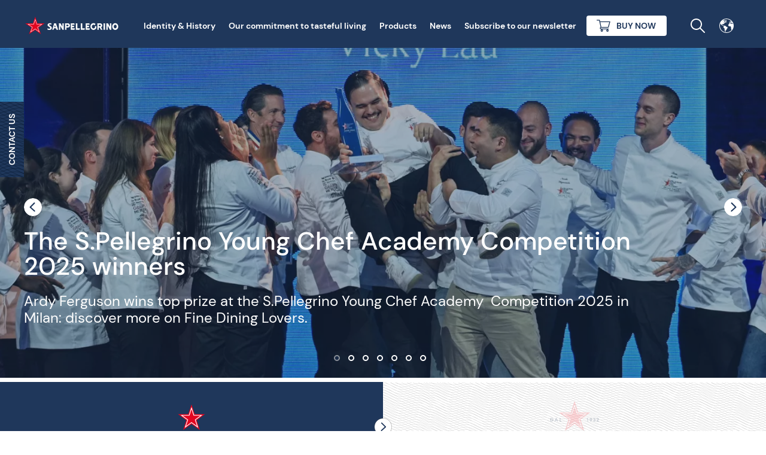

--- FILE ---
content_type: text/html; charset=UTF-8
request_url: https://www.sanpellegrino.com/us/
body_size: 16094
content:
<!DOCTYPE html>
<html lang="en" dir="ltr" prefix="content: http://purl.org/rss/1.0/modules/content/  dc: http://purl.org/dc/terms/  foaf: http://xmlns.com/foaf/0.1/  og: http://ogp.me/ns#  rdfs: http://www.w3.org/2000/01/rdf-schema#  schema: http://schema.org/  sioc: http://rdfs.org/sioc/ns#  sioct: http://rdfs.org/sioc/types#  skos: http://www.w3.org/2004/02/skos/core#  xsd: http://www.w3.org/2001/XMLSchema# ">
  <head>
    <meta charset="utf-8" />
<script>var dataLayer_tags = {"event":"Main tag event","siteInformation":{"zone":"AMS","country":"United_States","business":"Waters","brand":"San Pellegrino","subBrand":"San_Pellegrino","businessUnit":"IBU","language":"English","technology":"Drupal","properties":"Brand","siteName":"Sanpellegrino United States","siteType":"Site","digiPiID":"DIG0034863","websiteUrl":"https:\/\/www.sanpellegrino.com\/us\/","statusHttps":"200","propertyStatus":"live","goLiveDate":"23\/11\/2022","siteCategory":"Mineral Water","targetAudience":"B2C"},"userInformation":{"deviceType":"","gaClientID":""},"pageInformation":{"pageCategory":"Home","pageName":"Italian Sparkling Water \u0026amp; Beverages | Sanpellegrino\u00ae","pageSection":"Masterbrand"}};</script>
<script>window.dataLayer = window.dataLayer || []; window.dataLayer.push(dataLayer_tags);</script>
<style>/* @see https://github.com/aFarkas/lazysizes#broken-image-symbol */.js img.lazyload:not([src]) { visibility: hidden; }/* @see https://github.com/aFarkas/lazysizes#automatically-setting-the-sizes-attribute */.js img.lazyloaded[data-sizes=auto] { display: block; width: 100%; }</style>
<style>.embeddedServiceHelpButton .helpButton .uiButton {
    background-color: #182849;
    font-family: "Arial", sans-serif;
}
.embeddedServiceHelpButton .helpButton .uiButton:focus {
    outline: 1px solid #182849;
}</style>
<meta name="ps-country" content="US" />
<meta name="ps-language" content="en" />
<meta name="ps-key" content="3367-5cee9fbb580326001241ffab" />
<meta name="description" content="Explore the world of Sanpellegrino®: History, Products, News and Events of S.Pellegrino® Sparkling Mineral Water and Sanpellegrino® Italian Sparkling Drinks." />
<link rel="canonical" href="https://www.sanpellegrino.com/us/" />
<meta name="robots" content="index, follow" />
<link rel="shortlink" href="https://www.sanpellegrino.com/us/" />
<meta property="og:type" content="website" />
<meta property="og:url" content="https://www.sanpellegrino.com/us/" />
<meta property="og:title" content="Italian Sparkling Water &amp; Beverages | Sanpellegrino®" />
<meta property="og:description" content="Explore the world of Sanpellegrino®: History, Products, News and Events of S.Pellegrino® Sparkling Mineral Water and Sanpellegrino® Italian Sparkling Drinks." />
<meta name="google-site-verification" content="B_uqzo3eTLiekj3kM9LAEzf0QBT5LNAYqkQPooZvL30" />
<meta name="MobileOptimized" content="width" />
<meta name="HandheldFriendly" content="true" />
<meta name="viewport" content="width=device-width, initial-scale=1, shrink-to-fit=no" />
<script type="application/ld+json">{
    "@context": "https://schema.org",
    "@graph": [
        {
            "@type": "Organization",
            "name": "Sanpellegrino: Italian Sparkling Water \u0026 Drinks",
            "url": "https://www.sanpellegrino.com/us/?_wrapper_format=html"
        }
    ]
}</script>
<meta http-equiv="x-ua-compatible" content="ie=edge" />
<link rel="icon" href="/us/themes/custom/sp/favicon.ico" type="image/vnd.microsoft.icon" />
<script src="/us/sites/g/files/xknfdk2166/files/google_tag/default/google_tag.script.js?t99oh0" defer></script>
<script>window.a2a_config=window.a2a_config||{};a2a_config.callbacks=[];a2a_config.overlays=[];a2a_config.templates={};</script>
<script src="/us/sites/g/files/xknfdk2166/files/google_tag/new_gtm/google_tag.script.js?t99oh0" defer></script>

    <title>Italian Sparkling Water &amp; Beverages | Sanpellegrino®</title>
    <link rel="stylesheet" media="all" href="/us/sites/g/files/xknfdk2166/files/css/css_cP1sGD4qQA9NQkO64MdFDp1xk9h2r81H10hJz9MkiHY.css?delta=0&amp;language=en&amp;theme=sp&amp;include=[base64]" />
<link rel="stylesheet" media="all" href="/us/sites/g/files/xknfdk2166/files/css/css_srtq7xITl2QS5kouSmvICAOx1n6rP_r6bY3naG3_f7w.css?delta=1&amp;language=en&amp;theme=sp&amp;include=[base64]" />
<link rel="stylesheet" media="all" href="/us/sites/g/files/xknfdk2166/files/css/css_SGwrVeXt2XwlaCgyl8Y_x4tB0AZKNkBkh5Ktjy-MXtI.css?delta=2&amp;language=en&amp;theme=sp&amp;include=[base64]" />
<link rel="stylesheet" media="all" href="https://cdnjs.cloudflare.com/ajax/libs/slick-carousel/1.6.0/slick-theme.min.css" />
<link rel="stylesheet" media="all" href="/us/sites/g/files/xknfdk2166/files/css/css_v-cQ5Cu1w6hcXECJwPC4ZU4CUy_JpxZWwF27NFU11tQ.css?delta=4&amp;language=en&amp;theme=sp&amp;include=[base64]" />
<link rel="stylesheet" media="all" href="/us/sites/g/files/xknfdk2166/files/css/css_OSyGKatFme9aAO5pfKH6gXdy4tqPdWwhK26vWheJCl4.css?delta=5&amp;language=en&amp;theme=sp&amp;include=[base64]" />
<link rel="stylesheet" media="all" href="https://cdnjs.cloudflare.com/ajax/libs/animate.css/4.0.0/animate.min.css" async id="animateLibrary" />
<link rel="stylesheet" media="all" href="/us/sites/g/files/xknfdk2166/files/css/css_iuEVbd7nEuRUKly225LkRaaVtQPjE7wAjCprTeB_OB4.css?delta=7&amp;language=en&amp;theme=sp&amp;include=[base64]" />
<link rel="stylesheet" media="all" href="https://cdnjs.cloudflare.com/ajax/libs/slick-carousel/1.9.0/slick.min.css" defer async />
<link rel="stylesheet" media="all" href="https://cdnjs.cloudflare.com/ajax/libs/slick-carousel/1.9.0/slick-theme.min.css" defer async />
<link rel="stylesheet" media="all" href="/us/sites/g/files/xknfdk2166/files/css/css_EEPAGYkjjf36WIHGOKFxQb1UuGsbLnGTxTDFHLCc_FE.css?delta=10&amp;language=en&amp;theme=sp&amp;include=[base64]" />

    <script src="/us/sites/g/files/xknfdk2166/files/js/js_VFI8N1H2ToUSSsYtMcD7tW-2jlTm6ZmN2rIGdEf9evo.js?scope=header&amp;delta=0&amp;language=en&amp;theme=sp&amp;include=[base64]"></script>
<script src="/us/sites/g/files/xknfdk2166/files/js/js_kKLZ6nKjvhof7u7-I73fKXjueYlPg3BELl86qJ95N7s.js?scope=header&amp;delta=1&amp;language=en&amp;theme=sp&amp;include=[base64]"></script>

          <link type="text/css" rel="stylesheet" id="seckit-clickjacking-no-body" media="all" href="/us/modules/contrib/seckit/css/seckit.no_body.css" />
        <!-- stop SecKit protection -->
        <script type="text/javascript" src="/us/modules/contrib/seckit/js/seckit.document_write.js?"></script>
        <noscript>
        <link type="text/css" rel="stylesheet" id="seckit-clickjacking-noscript-tag" media="all" href="/us/modules/contrib/seckit/css/seckit.noscript_tag.css" />
        <div id="seckit-noscript-tag">
          Sorry, you need to enable JavaScript to visit this website.
        </div>
        </noscript>
<script>(window.BOOMR_mq=window.BOOMR_mq||[]).push(["addVar",{"rua.upush":"false","rua.cpush":"true","rua.upre":"false","rua.cpre":"false","rua.uprl":"false","rua.cprl":"false","rua.cprf":"false","rua.trans":"SJ-265d30d4-6f78-49aa-a496-35ae6ed5e2fb","rua.cook":"false","rua.ims":"false","rua.ufprl":"false","rua.cfprl":"false","rua.isuxp":"false","rua.texp":"norulematch","rua.ceh":"false","rua.ueh":"false","rua.ieh.st":"0"}]);</script>
                              <script>!function(a){var e="https://s.go-mpulse.net/boomerang/",t="addEventListener";if("True"=="True")a.BOOMR_config=a.BOOMR_config||{},a.BOOMR_config.PageParams=a.BOOMR_config.PageParams||{},a.BOOMR_config.PageParams.pci=!0,e="https://s2.go-mpulse.net/boomerang/";if(window.BOOMR_API_key="MQ387-C6C6C-JMJRQ-LJRMW-ZK3KR",function(){function n(e){a.BOOMR_onload=e&&e.timeStamp||(new Date).getTime()}if(!a.BOOMR||!a.BOOMR.version&&!a.BOOMR.snippetExecuted){a.BOOMR=a.BOOMR||{},a.BOOMR.snippetExecuted=!0;var i,_,o,r=document.createElement("iframe");if(a[t])a[t]("load",n,!1);else if(a.attachEvent)a.attachEvent("onload",n);r.src="javascript:void(0)",r.title="",r.role="presentation",(r.frameElement||r).style.cssText="width:0;height:0;border:0;display:none;",o=document.getElementsByTagName("script")[0],o.parentNode.insertBefore(r,o);try{_=r.contentWindow.document}catch(O){i=document.domain,r.src="javascript:var d=document.open();d.domain='"+i+"';void(0);",_=r.contentWindow.document}_.open()._l=function(){var a=this.createElement("script");if(i)this.domain=i;a.id="boomr-if-as",a.src=e+"MQ387-C6C6C-JMJRQ-LJRMW-ZK3KR",BOOMR_lstart=(new Date).getTime(),this.body.appendChild(a)},_.write("<bo"+'dy onload="document._l();">'),_.close()}}(),"".length>0)if(a&&"performance"in a&&a.performance&&"function"==typeof a.performance.setResourceTimingBufferSize)a.performance.setResourceTimingBufferSize();!function(){if(BOOMR=a.BOOMR||{},BOOMR.plugins=BOOMR.plugins||{},!BOOMR.plugins.AK){var e="true"=="true"?1:0,t="",n="aojcf7qxgqvm22lshava-f-8dcf2eef2-clientnsv4-s.akamaihd.net",i="false"=="true"?2:1,_={"ak.v":"39","ak.cp":"1579660","ak.ai":parseInt("687052",10),"ak.ol":"0","ak.cr":10,"ak.ipv":4,"ak.proto":"h2","ak.rid":"1618f07a","ak.r":42313,"ak.a2":e,"ak.m":"dsca","ak.n":"essl","ak.bpcip":"3.146.34.0","ak.cport":57782,"ak.gh":"23.52.41.205","ak.quicv":"","ak.tlsv":"tls1.3","ak.0rtt":"","ak.0rtt.ed":"","ak.csrc":"-","ak.acc":"","ak.t":"1769093162","ak.ak":"hOBiQwZUYzCg5VSAfCLimQ==8uAyi/gRNxeT13kQO64DXv82UNNzWeH97FLKGEa8l0AIPvQymAXKpMnXTIbdUHW0C/2TXYDPSrUtU83KFkJg1Yhu4l/CBHh4unGofsVFEAO1/kJfemDTpn3kXNq97cGFcw5h2AJAUH+lsqZMD0bGnMncD+sTacVzg3EWeSodOrnJ+oSmYMzTrCy+++Zv0vlVRKKH4BHoZ4DKRs3yIy2EyZhTy4BZtwzoW7iPUfnp5JAld1/yNjCKYWypRI+ARJDADetvyzH8p4T7uNARJgbFWG9+PCRUevxSq+7lEOylbFfuT3t0prBBaJgRrIDhHdkki02jYyIr9XdxzIBwTeVJh/U8GKtgLfq7mt0bXBYyMpxX/ZQJVnilAh6dZjIqzrNRY26eCWUH0QzHMSFtsomUO6ZqjJa4d6cdTwMXdj7zId0=","ak.pv":"18","ak.dpoabenc":"","ak.tf":i};if(""!==t)_["ak.ruds"]=t;var o={i:!1,av:function(e){var t="http.initiator";if(e&&(!e[t]||"spa_hard"===e[t]))_["ak.feo"]=void 0!==a.aFeoApplied?1:0,BOOMR.addVar(_)},rv:function(){var a=["ak.bpcip","ak.cport","ak.cr","ak.csrc","ak.gh","ak.ipv","ak.m","ak.n","ak.ol","ak.proto","ak.quicv","ak.tlsv","ak.0rtt","ak.0rtt.ed","ak.r","ak.acc","ak.t","ak.tf"];BOOMR.removeVar(a)}};BOOMR.plugins.AK={akVars:_,akDNSPreFetchDomain:n,init:function(){if(!o.i){var a=BOOMR.subscribe;a("before_beacon",o.av,null,null),a("onbeacon",o.rv,null,null),o.i=!0}return this},is_complete:function(){return!0}}}}()}(window);</script></head>
  <body class="layout-no-sidebars page-node-371 path-frontpage node--type-landing-page">
    <noscript><iframe src="https://data-na.sanpellegrino.com/ns.html?id=GTM-W48H2RX" height="0" width="0" style="display:none;visibility:hidden"></iframe></noscript><noscript><iframe src="https://data-na.sanpellegrino.com/ns.html?id=GTM-W48H2RX" height="0" width="0" style="display:none;visibility:hidden"></iframe></noscript>
      <div class="dialog-off-canvas-main-canvas" data-off-canvas-main-canvas>
    

<div id="page-wrapper">
  <div id="page">
    <header id="header" class="header component--main-navigation navbar-header"  role="banner" aria-label="Site header">
              <div class="trigger-menu" data-toggle="collapse" data-target="toggle-menu">
        </div>
                <nav class="navbar navbar-dark bg-primary navbar-expand-lg" id="navbar-main">
                          <a href="/us/" title="Home" rel="home" class="navbar-brand">
        <img data-src="/us/themes/custom/sp/logo.svg" width="156" height="29" alt="Home" class="b-lazy lazyload img-fluid d-inline-block align-top" />
        <span class="ms-2 d-none d-md-inline"></span>
  </a>
<nav role="navigation" aria-label="Main navigation" aria-labelledby="block-sp-main-menu-menu" id="block-sp-main-menu" data-block-plugin-id="system_menu_block:main" class="block block-menu navigation menu--main">
        <div class="sr-only" id="block-sp-main-menu-menu">Main navigation</div>
    
              <ul class="clearfix nav navbar-nav" data-component-id="bootstrap_barrio:menu_main">
                    <li class="nav-item menu-item--collapsed">
                          <a href="/us/identity-history" class="nav-link nav-link--us-identity-history" data-drupal-link-system-path="node/86">Identity &amp; History</a>
              </li>
                <li class="nav-item menu-item--collapsed">
                          <a href="/us/commitment" class="nav-link nav-link--us-commitment" data-drupal-link-system-path="node/96">Our commitment to tasteful living</a>
              </li>
                <li class="nav-item menu-item--collapsed">
                          <a href="/us/products" class="nav-link nav-link--us-products" data-drupal-link-system-path="node/421">Products</a>
              </li>
                <li class="nav-item">
                          <a href="/us/news" class="nav-link nav-link--us-news" data-drupal-link-system-path="node/166">News</a>
              </li>
                <li class="nav-item">
                          <a href="https://www.keeplifedelicious.com/san-pellegrino/sign-up/" class="nav-link nav-link-https--wwwkeeplifedeliciouscom-san-pellegrino-sign-up-" rel="noreferrer">Subscribe to our newsletter</a>
              </li>
        </ul>
  



  </nav>
<nav role="navigation" aria-label="Utility Menu" aria-labelledby="block-utility-menu-menu" id="block-utility-menu" data-block-plugin-id="system_menu_block:utility-menu" class="block block-menu navigation menu--utility-menu">
        <div class="sr-only" id="block-utility-menu-menu">Main navigation</div>
    
              <ul id="block-utility-menu" class="clearfix nav">
                    <li class="nav-item buy-now-item">
                <a href="/us/where-to-buy" class="buy-now nav-link nav-link--us-where-to-buy" data-drupal-link-system-path="node/3366">Buy now</a>
              </li>
                <li class="nav-item search-item">
                <a href="/us/" class="search nav-link nav-link--us-" data-drupal-link-system-path="&lt;front&gt;">search</a>
              </li>
                <li class="nav-item global-item">
                <a href="/us/" class="global nav-link nav-link--us-" data-drupal-link-system-path="&lt;front&gt;">global</a>
              </li>
        </ul>
  


  </nav>
<div id="block-san-pellegrino-country-selector" data-block-plugin-id="sp_seo_country_selector" class="block block-sp-init block-sp-seo-country-selector">
  
    
      <div class="content">
      
  <div class="hww-seo-country-selector alternative">
    <ul>
                                                                                                                                                                                                                                                                                                                                                                                                                                                                                                                                                                  <li class="currentcountry">
        <a href="#">
          <span>United States</span>
        </a>
      </li>
      <li class="intsite"></li>
                                                                                                                                            <li class="main-item first region en-AU ">
                <a href="https://www.sanpellegrino.com/au" class="active">
                              <span class="seo-country-name">Australia</span>
                                  <span class="seo-language-name">(English)</span>
                                <span class="seo-country-code">en-AU</span>
                <span class="seo-country-key">(en)</span>
                </a>
                              </li>
                                                                                                                                                                                                                    <li class="main-item first region fr-BE  multiple-language odd">
                <a href="https://www.sanpellegrino.com/be/fr-be" class="">
                              <span class="seo-country-name">Belgium</span>
                                  <span class="seo-language-name">(French)</span>
                                <span class="seo-country-code">fr-BE</span>
                <span class="seo-country-key">(fr)</span>
                </a>
                                                                                                                                                                            <a href="https://www.sanpellegrino.com/be/nl-be" class="">
                              <span class="seo-country-name">Belgium</span>
                                  <span class="seo-language-name">(Dutch)</span>
                                <span class="seo-country-code">nl-BE</span>
                <span class="seo-country-key">(nl)</span>
                </a>
                              </li>
                                                                                                                                                                                                                    <li class="main-item first region en-CA  multiple-language odd">
                <a href="https://www.sanpellegrino.com/ca/en-ca" class="">
                              <span class="seo-country-name">Canada</span>
                                  <span class="seo-language-name">(English)</span>
                                <span class="seo-country-code">en-CA</span>
                <span class="seo-country-key">(en)</span>
                </a>
                                                                                                                                                                            <a href="https://www.sanpellegrino.com/ca/fr-ca" class="">
                              <span class="seo-country-name">Canada</span>
                                  <span class="seo-language-name">(French)</span>
                                <span class="seo-country-code">fr-CA</span>
                <span class="seo-country-key">(fr)</span>
                </a>
                              </li>
                                                                                                                                                                            <li class="main-item first region da-DK ">
                <a href="https://www.sanpellegrino.com/dk" class="active">
                              <span class="seo-country-name">Denmark</span>
                                  <span class="seo-language-name">(Danish)</span>
                                <span class="seo-country-code">da-DK</span>
                <span class="seo-country-key">(da)</span>
                </a>
                              </li>
                                                                                                                                                                            <li class="main-item first region fr-FR ">
                <a href="https://www.sanpellegrino.com/fr" class="active">
                              <span class="seo-country-name">France</span>
                                  <span class="seo-language-name">(French)</span>
                                <span class="seo-country-code">fr-FR</span>
                <span class="seo-country-key">(fr)</span>
                </a>
                              </li>
                                                                                                                                                                            <li class="main-item first region de-DE ">
                <a href="https://www.sanpellegrino.com/de" class="active">
                              <span class="seo-country-name">Germany</span>
                                  <span class="seo-language-name">(German)</span>
                                <span class="seo-country-code">de-DE</span>
                <span class="seo-country-key">(de)</span>
                </a>
                              </li>
                                                                                                                                                                            <li class="main-item first region en-INT ">
                <a href="https://www.sanpellegrino.com" class="active">
                              <span class="seo-country-name">International</span>
                                  <span class="seo-language-name">(English)</span>
                                <span class="seo-country-code">en-INT</span>
                <span class="seo-country-key">(en)</span>
                </a>
                              </li>
                                                                                                                                                                            <li class="main-item first region it-IT ">
                <a href="https://www.sanpellegrino.com/it" class="active">
                              <span class="seo-country-name">Italy</span>
                                  <span class="seo-language-name">(Italian)</span>
                                <span class="seo-country-code">it-IT</span>
                <span class="seo-country-key">(it)</span>
                </a>
                              </li>
                                                                                                                                                                            <li class="main-item first region ja-JP ">
                <a href="https://www.sanpellegrino.com/jp" class="active">
                              <span class="seo-country-name">Japan</span>
                                  <span class="seo-language-name">(Japanese)</span>
                                <span class="seo-country-code">ja-JP</span>
                <span class="seo-country-key">(ja)</span>
                </a>
                              </li>
                                                                                                                                                                            <li class="main-item first region es-MX ">
                <a href="https://www.sanpellegrino.com/mx" class="active">
                              <span class="seo-country-name">Mexico</span>
                                  <span class="seo-language-name">(Spanish)</span>
                                <span class="seo-country-code">es-MX</span>
                <span class="seo-country-key">(es)</span>
                </a>
                              </li>
                                                                                                                                                                            <li class="main-item first region nl-NL ">
                <a href="https://www.sanpellegrino.com/nl" class="active">
                              <span class="seo-country-name">Netherlands</span>
                                  <span class="seo-language-name">(Dutch)</span>
                                <span class="seo-country-code">nl-NL</span>
                <span class="seo-country-key">(nl)</span>
                </a>
                              </li>
                                                                                                                                                                            <li class="main-item first region es-ES ">
                <a href="https://www.sanpellegrino.com/es" class="active">
                              <span class="seo-country-name">Spain</span>
                                  <span class="seo-language-name">(Spanish)</span>
                                <span class="seo-country-code">es-ES</span>
                <span class="seo-country-key">(es)</span>
                </a>
                              </li>
                                                                                                                                                                                                                    <li class="main-item first region fr-CH  multiple-language odd">
                <a href="https://www.sanpellegrino.com/ch/fr-ch" class="">
                              <span class="seo-country-name">Switzerland</span>
                                  <span class="seo-language-name">(French)</span>
                                <span class="seo-country-code">fr-CH</span>
                <span class="seo-country-key">(fr)</span>
                </a>
                                                                                                                                                                            <a href="https://www.sanpellegrino.com/ch/de-ch" class="">
                              <span class="seo-country-name">Switzerland</span>
                                  <span class="seo-language-name">(German)</span>
                                <span class="seo-country-code">de-CH</span>
                <span class="seo-country-key">(de)</span>
                </a>
                              </li>
                                                                                                                                                                            <li class="main-item first region tr-TR ">
                <a href="https://www.sanpellegrino.com/tr" class="active">
                              <span class="seo-country-name">Türkiye</span>
                                  <span class="seo-language-name">(Turkish)</span>
                                <span class="seo-country-code">tr-TR</span>
                <span class="seo-country-key">(tr)</span>
                </a>
                              </li>
                                                                                                                                                                            <li class="main-item first region en-GB ">
                <a href="https://www.sanpellegrino.com/uk" class="active">
                              <span class="seo-country-name">United Kingdom</span>
                                  <span class="seo-language-name">(English)</span>
                                <span class="seo-country-code">en-GB</span>
                <span class="seo-country-key">(en)</span>
                </a>
                              </li>
                                                                                                                                                                            <li class="main-item first region en-US  active hidden ">
                <a href="https://www.sanpellegrino.com/us" class="active">
                              <span class="seo-country-name">United States</span>
                                  <span class="seo-language-name">(English)</span>
                                <span class="seo-country-code">en-US</span>
                <span class="seo-country-key">(en)</span>
                </a>
                              </li>
                                                      </ul>
    <div class="back-mobile">back</div>
  </div>

    </div>
  </div>
<div class="views-exposed-form block block-views block-views-exposed-filter-blocksolr-search-search-page" data-drupal-selector="views-exposed-form-solr-search-search-page" id="block-exposed-form-solr-search" data-block-plugin-id="views_exposed_filter_block:solr_search-search_page">
  
    
      <div class="content">
      
<form action="/us/search" method="get" id="views-exposed-form-solr-search-search-page" accept-charset="UTF-8">
  <div class="form-row">
  





  <div class="js-form-item js-form-type-search-api-autocomplete form-type-search-api-autocomplete js-form-item-rendered-item form-item-rendered-item form-no-label mb-3">
                    
<label for="edit-rendered-item" class="sr-only">Search</label>
<input  data-drupal-selector="edit-rendered-item" data-search-api-autocomplete-search="solr_search" class="form-autocomplete form-text required error is-invalid form-control" data-autocomplete-path="/us/search_api_autocomplete/solr_search?display=search_page&amp;&amp;filter=rendered_item" type="text" id="edit-rendered-item" name="rendered_item" value="" size="30" maxlength="128" required="required" aria-required="true" aria-invalid="true" />

                      </div>
<div data-drupal-selector="edit-actions" class="form-actions js-form-wrapper form-wrapper mb-3" id="edit-actions"><button data-drupal-selector="edit-submit-solr-search" type="submit" id="edit-submit-solr-search" value="Search" class="button js-form-submit form-submit btn btn-primary">Search</button>
</div>

</div>

</form>

    </div>
  </div>


                                          </nav>
          </header>
            <div id="main-wrapper" class="layout-main-wrapper clearfix main-container">
              <div id="main">
          
          <div class="row row-offcanvas row-offcanvas-left clearfix main-row">
              <main class="main-content col" id="content" role="main">
                <section class="section">
                  <a id="main-content" tabindex="-1"></a>
                    <div data-drupal-messages-fallback class="hidden"></div>
<div id="block-sp-content" data-block-plugin-id="system_main_block" class="block block-system block-system-main-block">
  
    
      <div class="content">
      

<article data-history-node-id="371" about="/us/" class="node node--type-landing-page node--view-mode-full clearfix">
  <header>
    
        
      </header>
  <div class="clearfix">
    


      <div class="field field--name-field-sp-components field--type-entity-reference-revisions field--label-hidden field__items">
              <div class="field__item">


    <div class="spacer-none mode-automatic direction-horizontal paragraph paragraph--type--hww-static-carousel-large paragraph--view-mode--default">
                                
            
      <div class="field field--name-field-hww-carousel-slide field--type-entity-reference-revisions field--label-hidden field__items">
              <div class="field__item">

    <section  class="component-style-- paragraph paragraph--type--hww-carousel-slide paragraph--view-mode--default overlay-light">
                    <div class="inner-slide">
                                    <a class="teaser-link" href="https://www.finedininglovers.com/explore/articles/ardy-ferguson-wins-spyca-competition-24-25" rel="nofollow" >
                                <div class="media-wrapper">
                                            <div class="image-container">
                          
            <div class="blazy--field blazy--field-hww-carousel-lg-v2-media blazy--field-hww-carousel-lg-v2-media--default" data-blazy="">    <div data-b-token="b-acea8a6f440" class="media media--blazy media--bundle--hww-carousel-large-image media--image media--responsive is-b-loading">  <picture>
                  <source srcset="about:blank" media="all and (min-width: 75em)" type="image/webp" width="1440" height="630" data-srcset="/us/sites/g/files/xknfdk2166/files/styles/static_carousel_media_desktop/public/2025-10/BANNER%20SP_SPYCA%20WINNER_1.jpg.webp?itok=-xrygaCM 1x"/>
              <source srcset="about:blank" media="all and (min-width: 62em) and (max-width: 74.99em)" type="image/webp" width="1440" height="630" data-srcset="/us/sites/g/files/xknfdk2166/files/styles/static_carousel_media_desktop/public/2025-10/BANNER%20SP_SPYCA%20WINNER_1.jpg.webp?itok=-xrygaCM 1x"/>
              <source srcset="about:blank" media="all and (min-width: 48em) and (max-width: 61.99em)" type="image/webp" width="1440" height="630" data-srcset="/us/sites/g/files/xknfdk2166/files/styles/static_carousel_media_desktop/public/2025-10/BANNER%20SP_SPYCA%20WINNER_1.jpg.webp?itok=-xrygaCM 1x"/>
              <source srcset="about:blank" media="all and (max-width: 47.99em)" type="image/webp" width="375" height="585" data-srcset="/us/sites/g/files/xknfdk2166/files/styles/static_carousel_media_mobile/public/2025-10/BANNER%20SP_SPYCA%20WINNER_1.jpg.webp?itok=yE_X5k9A 1x"/>
                  <img decoding="async" class="media__element b-lazy b-responsive" loading="lazy" data-src="/us/sites/g/files/xknfdk2166/files/2025-10/BANNER%20SP_SPYCA%20WINNER_1.jpg" width="1920" height="827" src="data:image/svg+xml;charset=utf-8,%3Csvg%20xmlns%3D&#039;http%3A%2F%2Fwww.w3.org%2F2000%2Fsvg&#039;%20viewBox%3D&#039;0%200%201%201&#039;%2F%3E" alt="Ardy Ferguson wins top prize at the S.Pellegrino Young Chef Academy  Competition 2025" typeof="foaf:Image" />

  </picture>
        </div>
  </div>
      
                        </div>
                                    </div>
                                <div class="content-container">
                    <div class="text-container">

                        <div class="title-container">
                                                            
  <h2>The S.Pellegrino Young Chef Academy Competition 2025 winners</h2>

                                                                                </div>
                        <div class="description">
                            
            <div class="clearfix text-formatted field field--name-field-hww-body field--type-text-long field--label-hidden field__item"><p>Ardy Ferguson wins top prize at the S.Pellegrino Young Chef Academy &nbsp;Competition 2025 in Milan: discover more on Fine Dining Lovers.</p></div>
      
                        </div>
                    </div>
                </div>
                                                    </a>
                            </div>
            </section>
</div>
              <div class="field__item">

    <section  class="component-style-- paragraph paragraph--type--hww-carousel-slide paragraph--view-mode--default overlay-light">
                    <div class="inner-slide">
                                    <a class="teaser-link" href="https://www.finedininglovers.com/explore/articles/worlds-50-best-restaurants-2025-full-list" rel="nofollow"  target=_blank >
                                <div class="media-wrapper">
                                            <div class="image-container">
                          
            <div class="blazy--field blazy--field-hww-carousel-lg-v2-media blazy--field-hww-carousel-lg-v2-media--default" data-blazy="">    <div data-b-token="b-5344c955004" class="media media--blazy media--bundle--hww-carousel-large-image media--image media--responsive is-b-loading">  <picture>
                  <source srcset="about:blank" media="all and (min-width: 75em)" type="image/webp" width="1440" height="630" data-srcset="/us/sites/g/files/xknfdk2166/files/styles/static_carousel_media_desktop/public/2025-09/mb-header-home-north%20america-50-best-2025.jpg.webp?itok=gnDQc23m 1x"/>
              <source srcset="about:blank" media="all and (min-width: 62em) and (max-width: 74.99em)" type="image/webp" width="1440" height="630" data-srcset="/us/sites/g/files/xknfdk2166/files/styles/static_carousel_media_desktop/public/2025-09/mb-header-home-north%20america-50-best-2025.jpg.webp?itok=gnDQc23m 1x"/>
              <source srcset="about:blank" media="all and (min-width: 48em) and (max-width: 61.99em)" type="image/webp" width="1440" height="630" data-srcset="/us/sites/g/files/xknfdk2166/files/styles/static_carousel_media_desktop/public/2025-09/mb-header-home-north%20america-50-best-2025.jpg.webp?itok=gnDQc23m 1x"/>
              <source srcset="about:blank" media="all and (max-width: 47.99em)" type="image/webp" width="375" height="585" data-srcset="/us/sites/g/files/xknfdk2166/files/styles/static_carousel_media_mobile/public/2025-09/mb-header-home-north%20america-50-best-2025.jpg.webp?itok=igoI2Kwt 1x"/>
                  <img decoding="async" class="media__element b-lazy b-responsive" loading="lazy" data-src="/us/sites/g/files/xknfdk2166/files/2025-09/mb-header-home-north%20america-50-best-2025.jpg" width="1920" height="827" src="data:image/svg+xml;charset=utf-8,%3Csvg%20xmlns%3D&#039;http%3A%2F%2Fwww.w3.org%2F2000%2Fsvg&#039;%20viewBox%3D&#039;0%200%201%201&#039;%2F%3E" alt="NOrth America 50 Best 2025 winners" typeof="foaf:Image" />

  </picture>
        </div>
  </div>
      
                        </div>
                                    </div>
                                <div class="content-container">
                    <div class="text-container">

                        <div class="title-container">
                                                            
  <h2>Atomix tops the Inaugural North America’s 50 Best Restaurants Awards</h2>

<p>&nbsp;</p>

                                                                                </div>
                        <div class="description">
                            
            <div class="clearfix text-formatted field field--name-field-hww-body field--type-text-long field--label-hidden field__item"><p>The first-ever North America’s 50 Best Restaurants awards crowned Atomix in Las Vegas. See the full list on Fine Dining Lovers.</p></div>
      
                        </div>
                    </div>
                </div>
                                                    </a>
                            </div>
            </section>
</div>
              <div class="field__item">

    <section  class="component-style-- paragraph paragraph--type--hww-carousel-slide paragraph--view-mode--default overlay-light">
                    <div class="inner-slide">
                                    <a class="teaser-link" href="/us/ciao-italian-zest-life" rel="nofollow" >
                                <div class="media-wrapper">
                                            <div class="image-container">
                          
            <div class="blazy--field blazy--field-hww-carousel-lg-v2-media blazy--field-hww-carousel-lg-v2-media--default" data-blazy="">    <div data-b-token="b-8a354866a3d" class="media media--blazy media--bundle--hww-carousel-large-image media--image media--responsive is-b-loading">  <picture>
                  <source srcset="about:blank" media="all and (min-width: 75em)" type="image/webp" width="1440" height="630" data-srcset="/us/sites/g/files/xknfdk2166/files/styles/static_carousel_media_desktop/public/2026-01/Header-Apertura-1920x827_CIAO_MAIOLICA_new_test.jpg.webp?itok=cC46vWri 1x"/>
              <source srcset="about:blank" media="all and (min-width: 62em) and (max-width: 74.99em)" type="image/webp" width="1440" height="630" data-srcset="/us/sites/g/files/xknfdk2166/files/styles/static_carousel_media_desktop/public/2026-01/Header-Apertura-1920x827_CIAO_MAIOLICA_new_test.jpg.webp?itok=cC46vWri 1x"/>
              <source srcset="about:blank" media="all and (min-width: 48em) and (max-width: 61.99em)" type="image/webp" width="1440" height="630" data-srcset="/us/sites/g/files/xknfdk2166/files/styles/static_carousel_media_desktop/public/2026-01/Header-Apertura-1920x827_CIAO_MAIOLICA_new_test.jpg.webp?itok=cC46vWri 1x"/>
              <source srcset="about:blank" media="all and (max-width: 47.99em)" type="image/webp" width="375" height="585" data-srcset="/us/sites/g/files/xknfdk2166/files/styles/static_carousel_media_mobile/public/2026-01/Header-Apertura-1920x827_CIAO_MAIOLICA_new_test.jpg.webp?itok=LyBeWDwE 1x"/>
                  <img decoding="async" class="media__element b-lazy b-responsive" loading="lazy" data-src="/us/sites/g/files/xknfdk2166/files/2026-01/Header-Apertura-1920x827_CIAO_MAIOLICA_new_test.jpg" width="1920" height="827" src="data:image/svg+xml;charset=utf-8,%3Csvg%20xmlns%3D&#039;http%3A%2F%2Fwww.w3.org%2F2000%2Fsvg&#039;%20viewBox%3D&#039;0%200%201%201&#039;%2F%3E" alt="CIAO! Range" typeof="foaf:Image" />

  </picture>
        </div>
  </div>
      
                        </div>
                                    </div>
                                <div class="content-container">
                    <div class="text-container">

                        <div class="title-container">
                                                            
  <h2>Say CIAO! to the Italian zest for life</h2>

                                                                                </div>
                        <div class="description">
                            
            <div class="clearfix text-formatted field field--name-field-hww-body field--type-text-long field--label-hidden field__item"><p>Enjoy a taste of the Italian lifestyle, with Sanpellegrino CIAO! Flavored Sparkling Water with real fruit juices, a pinch of Sicilian salt, and just 10 calories or less per can.</p></div>
      
                        </div>
                    </div>
                </div>
                                                    </a>
                            </div>
            </section>
</div>
              <div class="field__item">

    <section  class="component-style-- paragraph paragraph--type--hww-carousel-slide paragraph--view-mode--default overlay-light">
                    <div class="inner-slide">
                                    <a class="teaser-link" href="https://www.finedininglovers.com/" rel="nofollow"  target=_blank >
                                <div class="media-wrapper">
                                            <div class="image-container">
                          
            <div class="blazy--field blazy--field-hww-carousel-lg-v2-media blazy--field-hww-carousel-lg-v2-media--default" data-blazy="">    <div data-b-token="b-d5f5b7dc816" class="media media--blazy media--bundle--hww-carousel-large-image media--image media--responsive is-b-loading">  <picture>
                  <source srcset="about:blank" media="all and (min-width: 75em)" type="image/webp" width="1440" height="630" data-srcset="/us/sites/g/files/xknfdk2166/files/styles/static_carousel_media_desktop/public/2024-11/FDL_announcement_banner_MB_0.jpg.webp?itok=Bo-SZzNc 1x"/>
              <source srcset="about:blank" media="all and (min-width: 62em) and (max-width: 74.99em)" type="image/webp" width="1440" height="630" data-srcset="/us/sites/g/files/xknfdk2166/files/styles/static_carousel_media_desktop/public/2024-11/FDL_announcement_banner_MB_0.jpg.webp?itok=Bo-SZzNc 1x"/>
              <source srcset="about:blank" media="all and (min-width: 48em) and (max-width: 61.99em)" type="image/webp" width="1440" height="630" data-srcset="/us/sites/g/files/xknfdk2166/files/styles/static_carousel_media_desktop/public/2024-11/FDL_announcement_banner_MB_0.jpg.webp?itok=Bo-SZzNc 1x"/>
              <source srcset="about:blank" media="all and (max-width: 47.99em)" type="image/webp" width="375" height="585" data-srcset="/us/sites/g/files/xknfdk2166/files/styles/static_carousel_media_mobile/public/2024-11/FDL_announcement_banner_MB_0.jpg.webp?itok=PCKyihCR 1x"/>
                  <img decoding="async" class="media__element b-lazy b-responsive" loading="lazy" data-src="/us/sites/g/files/xknfdk2166/files/2024-11/FDL_announcement_banner_MB_0.jpg" width="1920" height="827" src="data:image/svg+xml;charset=utf-8,%3Csvg%20xmlns%3D&#039;http%3A%2F%2Fwww.w3.org%2F2000%2Fsvg&#039;%20viewBox%3D&#039;0%200%201%201&#039;%2F%3E" alt="The new Fine Dining Lovers, the foodies platform" typeof="foaf:Image" />

  </picture>
        </div>
  </div>
      
                        </div>
                                    </div>
                                <div class="content-container">
                    <div class="text-container">

                        <div class="title-container">
                                                            
  <h2>Welcome to the new Fine Dining Lovers</h2>

                                                                                </div>
                        <div class="description">
                            
            <div class="clearfix text-formatted field field--name-field-hww-body field--type-text-long field--label-hidden field__item"><p>Explore our new platform for foodies, where you can discover the most exciting dining experiences and&nbsp;the best tips for recreating the restaurant experience at home.</p></div>
      
                        </div>
                    </div>
                </div>
                                                    </a>
                            </div>
            </section>
</div>
              <div class="field__item">

    <section  class="component-style-- paragraph paragraph--type--hww-carousel-slide paragraph--view-mode--default overlay-none">
                    <div class="inner-slide">
                                    <a class="teaser-link" href="/us/s.pellegrino-water/campaign" rel="nofollow" >
                                <div class="media-wrapper">
                                            <div class="image-container">
                          
            <div class="blazy--field blazy--field-hww-carousel-lg-v2-media blazy--field-hww-carousel-lg-v2-media--default" data-blazy="">    <div data-b-token="b-6ae4e4fd179" class="media media--blazy media--bundle--hww-carousel-large-image media--image media--responsive is-b-loading">  <picture>
                  <source srcset="about:blank" media="all and (min-width: 75em)" type="image/webp" width="1440" height="630" data-srcset="/us/sites/g/files/xknfdk2166/files/styles/static_carousel_media_desktop/public/2022-05/home-sp-header-stanley-tucci.jpg.webp?itok=TeLFyAba 1x"/>
              <source srcset="about:blank" media="all and (min-width: 62em) and (max-width: 74.99em)" type="image/webp" width="1440" height="630" data-srcset="/us/sites/g/files/xknfdk2166/files/styles/static_carousel_media_desktop/public/2022-05/home-sp-header-stanley-tucci.jpg.webp?itok=TeLFyAba 1x"/>
              <source srcset="about:blank" media="all and (min-width: 48em) and (max-width: 61.99em)" type="image/webp" width="1440" height="630" data-srcset="/us/sites/g/files/xknfdk2166/files/styles/static_carousel_media_desktop/public/2022-05/home-sp-header-stanley-tucci.jpg.webp?itok=TeLFyAba 1x"/>
              <source srcset="about:blank" media="all and (max-width: 47.99em)" type="image/webp" width="375" height="585" data-srcset="/us/sites/g/files/xknfdk2166/files/styles/static_carousel_media_mobile/public/2022-05/home-sp-header-stanley-tucci.jpg.webp?itok=mSzK_9mc 1x"/>
                  <img decoding="async" class="media__element b-lazy b-responsive" loading="lazy" data-src="/us/sites/g/files/xknfdk2166/files/2022-05/home-sp-header-stanley-tucci.jpg" width="1920" height="827" src="data:image/svg+xml;charset=utf-8,%3Csvg%20xmlns%3D&#039;http%3A%2F%2Fwww.w3.org%2F2000%2Fsvg&#039;%20viewBox%3D&#039;0%200%201%201&#039;%2F%3E" alt="Stanley Tucci header" typeof="foaf:Image" />

  </picture>
        </div>
  </div>
      
                        </div>
                                    </div>
                                <div class="content-container">
                    <div class="text-container">

                        <div class="title-container">
                                                            
  <h2>Stanley Tucci in San Pellegrino Terme</h2>

                                                                                </div>
                        <div class="description">
                            
            <div class="clearfix text-formatted field field--name-field-hww-body field--type-text-long field--label-hidden field__item"><p>Join Stanley as he explores this Italian town and creates perfect moments with the water that shares its name. Watch here.</p></div>
      
                        </div>
                    </div>
                </div>
                                                    </a>
                            </div>
            </section>
</div>
              <div class="field__item">

    <section  class="component-style-- paragraph paragraph--type--hww-carousel-slide paragraph--view-mode--default overlay-none">
                    <div class="inner-slide">
                                    <a class="teaser-link" href="/us/commitment" rel="nofollow" >
                                <div class="media-wrapper">
                                            <div class="image-container">
                          
            <div class="blazy--field blazy--field-hww-carousel-lg-v2-media blazy--field-hww-carousel-lg-v2-media--default" data-blazy="">    <div data-b-token="b-52fea4434b9" class="media media--blazy media--bundle--hww-carousel-large-image media--image media--responsive is-b-loading">  <picture>
                  <source srcset="about:blank" media="all and (min-width: 75em)" type="image/webp" width="1440" height="630" data-srcset="/us/sites/g/files/xknfdk2166/files/styles/static_carousel_media_desktop/public/2023-12/sp-landing-sustainability-Hero-carousel-1920x827.jpg.webp?itok=s00fnSlF 1x"/>
              <source srcset="about:blank" media="all and (min-width: 62em) and (max-width: 74.99em)" type="image/webp" width="1440" height="630" data-srcset="/us/sites/g/files/xknfdk2166/files/styles/static_carousel_media_desktop/public/2023-12/sp-landing-sustainability-Hero-carousel-1920x827.jpg.webp?itok=s00fnSlF 1x"/>
              <source srcset="about:blank" media="all and (min-width: 48em) and (max-width: 61.99em)" type="image/webp" width="1440" height="630" data-srcset="/us/sites/g/files/xknfdk2166/files/styles/static_carousel_media_desktop/public/2023-12/sp-landing-sustainability-Hero-carousel-1920x827.jpg.webp?itok=s00fnSlF 1x"/>
              <source srcset="about:blank" media="all and (max-width: 47.99em)" type="image/webp" width="375" height="585" data-srcset="/us/sites/g/files/xknfdk2166/files/styles/static_carousel_media_mobile/public/2023-12/sp-landing-sustainability-Hero-carousel-1920x827.jpg.webp?itok=ZT-b3yxr 1x"/>
                  <img decoding="async" class="media__element b-lazy b-responsive" loading="lazy" data-src="/us/sites/g/files/xknfdk2166/files/2023-12/sp-landing-sustainability-Hero-carousel-1920x827.jpg" width="1920" height="827" src="data:image/svg+xml;charset=utf-8,%3Csvg%20xmlns%3D&#039;http%3A%2F%2Fwww.w3.org%2F2000%2Fsvg&#039;%20viewBox%3D&#039;0%200%201%201&#039;%2F%3E" alt="Bring your best" typeof="foaf:Image" />

  </picture>
        </div>
  </div>
      
                        </div>
                                    </div>
                                <div class="content-container">
                    <div class="text-container">

                        <div class="title-container">
                                                            
  <h2>Our commitment to tasteful living</h2>

                                                                                </div>
                        <div class="description">
                            
            <div class="clearfix text-formatted field field--name-field-hww-body field--type-text-long field--label-hidden field__item"><p>Discover the various ways Sanpellegrino delivers on its commitment to nurture the art of tasteful living, today and for generations to come.</p></div>
      
                        </div>
                    </div>
                </div>
                                                    </a>
                            </div>
            </section>
</div>
              <div class="field__item">

    <section  class="component-style-- paragraph paragraph--type--hww-carousel-slide paragraph--view-mode--default overlay-light">
                    <div class="inner-slide">
                                    <a class="teaser-link" href="/us/sanpellegrino-culinary-community" rel="nofollow" >
                                <div class="media-wrapper">
                                            <div class="image-container">
                          
            <div class="blazy--field blazy--field-hww-carousel-lg-v2-media blazy--field-hww-carousel-lg-v2-media--default" data-blazy="">    <div data-b-token="b-849149156d7" class="media media--blazy media--bundle--hww-carousel-large-image media--image media--responsive is-b-loading">  <picture>
                  <source srcset="about:blank" media="all and (min-width: 75em)" type="image/webp" width="1440" height="630" data-srcset="/us/sites/g/files/xknfdk2166/files/styles/static_carousel_media_desktop/public/2024-12/BPP-0441.jpg.webp?itok=DCnfSEfC 1x"/>
              <source srcset="about:blank" media="all and (min-width: 62em) and (max-width: 74.99em)" type="image/webp" width="1440" height="630" data-srcset="/us/sites/g/files/xknfdk2166/files/styles/static_carousel_media_desktop/public/2024-12/BPP-0441.jpg.webp?itok=DCnfSEfC 1x"/>
              <source srcset="about:blank" media="all and (min-width: 48em) and (max-width: 61.99em)" type="image/webp" width="1440" height="630" data-srcset="/us/sites/g/files/xknfdk2166/files/styles/static_carousel_media_desktop/public/2024-12/BPP-0441.jpg.webp?itok=DCnfSEfC 1x"/>
              <source srcset="about:blank" media="all and (max-width: 47.99em)" type="image/webp" width="375" height="585" data-srcset="/us/sites/g/files/xknfdk2166/files/styles/static_carousel_media_mobile/public/2024-12/BPP-0441.jpg.webp?itok=p9C-7qdk 1x"/>
                  <img decoding="async" class="media__element b-lazy b-responsive" loading="lazy" data-src="/us/sites/g/files/xknfdk2166/files/2024-12/BPP-0441.jpg" width="7237" height="4825" src="data:image/svg+xml;charset=utf-8,%3Csvg%20xmlns%3D&#039;http%3A%2F%2Fwww.w3.org%2F2000%2Fsvg&#039;%20viewBox%3D&#039;0%200%201%201&#039;%2F%3E" alt="A bottle of S.Pellegrino sits before chefs in a professional kitchen" typeof="foaf:Image" />

  </picture>
        </div>
  </div>
      
                        </div>
                                    </div>
                                <div class="content-container">
                    <div class="text-container">

                        <div class="title-container">
                                                            
  <h2>Celebrating and Supporting the Culinary Community</h2>

                                                                                </div>
                        <div class="description">
                            
            <div class="clearfix text-formatted field field--name-field-hww-body field--type-text-long field--label-hidden field__item"><p>For over 125 years, S.Pellegrino® has been inspiring people to savor life and tasteful moments around the table. This could not have been achieved without the crucial contribution of the chef community. Click here to learn more.</p></div>
      
                        </div>
                    </div>
                </div>
                                                    </a>
                            </div>
            </section>
</div>
          </div>
  
            </div>
</div>
              <div class="field__item">


  <div class="spacer-none paragraph paragraph--type--hww-sp-brand-logo-tab-menu paragraph--view-mode--default" id="brand-logo-tab-menu-63791">
                  <div class="brand-logo-tabs d-flex">
                      <a class="brand-logo-item d-block col-sm-6 collapsed" href="#brand0" data-bs-toggle="collapse" data-bs-target="#brand0" role="button" aria-expanded="false" aria-controls="brand0">
              <div class="brand-logo-image brand-logo-image-inactive">
                
            <div class="field field--name-field-media-image field--type-image field--label-hidden field__item">  <img loading="lazy" src="/us/sites/g/files/xknfdk2166/files/2022-01/S.Pellegrino_LOGO_POS_50%25-row24_0.svg" alt="S.Pellegrino_LOGO_POS" typeof="foaf:Image" />

</div>
      
              </div>

                              <div class="brand-logo-image brand-logo-image-active">
                  
            <div class="field field--name-field-media-image field--type-image field--label-hidden field__item">  <img loading="lazy" src="/us/sites/g/files/xknfdk2166/files/2022-01/S.Pellegrino_LOGO_POS_50%25-row25.svg" alt="S.Pellegrino_LOGO_POS" typeof="foaf:Image" />

</div>
      
                </div>
                          </a>
                      <a class="brand-logo-item d-block col-sm-6 collapsed" href="#brand1" data-bs-toggle="collapse" data-bs-target="#brand1" role="button" aria-expanded="false" aria-controls="brand1">
              <div class="brand-logo-image brand-logo-image-inactive">
                
            <div class="field field--name-field-media-image field--type-image field--label-hidden field__item">  <img loading="lazy" src="/us/sites/g/files/xknfdk2166/files/2022-01/ITALIANSPARKLINGDRINKS_POS_50-row26.svg" alt="ITALIANSPARKLINGDRINKS" typeof="foaf:Image" />

</div>
      
              </div>

                              <div class="brand-logo-image brand-logo-image-active">
                  
            <div class="field field--name-field-media-image field--type-image field--label-hidden field__item">  <img loading="lazy" src="/us/sites/g/files/xknfdk2166/files/2022-01/ITALIANSPARKLINGDRINKS_NEG-row27%20%281%29.svg" alt="ITALIANSPARKLINGDRINKS_NEG-row27" typeof="foaf:Image" />

</div>
      
                </div>
                          </a>
                  </div>
      
      
      <div class="field field--name-field-hww-sp-tab-items field--type-entity-reference-revisions field--label-hidden field__items">
              <div class="field__item">
  <div class="paragraph paragraph--type--hww-sp-brand-logo-tab-items paragraph--view-mode--default">
          <div id="brand0" data-parent="#brand-logo-tab-menu-63791" class="brand-logo-content collapse">
        <div class="card card-body">
          
      <div class="field field--name-field-hww-sp-tab-components field--type-entity-reference-revisions field--label-hidden field__items">
              <div class="field__item">



  <div class="spacer-small paragraph paragraph--type--hww-static-carousel-2col paragraph--view-mode--default">
          <div class="herobanner-wrapper">
        <div class="thumbnail-slider">
          

      

  <div class="paragraph paragraph--type--hww-carousel-2col-slide paragraph--view-mode--default">
          <div class="thumb-section">
        <div class="herobanner">
          <div class="col-md-6 ">
            <div class="heroBanner-left">
              

      

  <div class="basic-sp-spellegrino-secondary paragraph paragraph--type--hww-carousel-2col-panel-fields paragraph--view-mode--default">
                
            
            
                                    

      <div class="contents animate__animated animate__slideInLeft">

                  <div class="text-wrapper">
            <div class="text-content">
                              <div >

      <h2><strong>Bringing one of the finest sparkling mineral waters to your table</strong></h2>
  </div>
              
                              <div >

      <p>We believe the table is where the best of life happens. That’s why we bring you one of the finest sparkling natural mineral waters.<br>
We bring our best in the hope that you bring yours.</p>
  </div>
              
                              <div class="left-button">

      <a href="/us/s.pellegrino-water" rel="nofollow">DISCOVER MORE</a>
  </div>
                          </div>

            <div class="text-pattern lazy-bg"></div>
          </div>
              </div>

              <div class="animate__animated animate__slideInRight"></div>
      

      </div>

  
            </div>
          </div>
          <div class="col-md-6 ">
            <div class="heroBanner-right">
              

      

  <div class="paragraph paragraph--type--hww-carousel-2col-panel-fields paragraph--view-mode--default">
                
            
            
                                    

      <div class="contents animate__animated animate__slideInUp">

              </div>

              <div class="animate__animated animate__slideInDown">

          <div data-b-token="b-ef7445a656a" class="media media--blazy media--bundle--hww-static-carousel-2col-image media--image media--responsive is-b-loading">  <picture>
                  <source srcset="about:blank" media="all and (min-width: 75em)" type="image/webp" width="715" height="740" data-srcset="/us/sites/g/files/xknfdk2166/files/styles/multi_layer_carousel_desktop/public/2023-08/Home-page-mb-lancio-homepage-sp-multilayer-slide.jpg.webp?itok=y4U64OTm 1x"/>
              <source srcset="about:blank" media="all and (min-width: 62em) and (max-width: 74.99em)" type="image/webp" width="715" height="740" data-srcset="/us/sites/g/files/xknfdk2166/files/styles/multi_layer_carousel_desktop/public/2023-08/Home-page-mb-lancio-homepage-sp-multilayer-slide.jpg.webp?itok=y4U64OTm 1x"/>
              <source srcset="about:blank" media="all and (min-width: 48em) and (max-width: 61.99em)" type="image/webp" width="715" height="740" data-srcset="/us/sites/g/files/xknfdk2166/files/styles/multi_layer_carousel_desktop/public/2023-08/Home-page-mb-lancio-homepage-sp-multilayer-slide.jpg.webp?itok=y4U64OTm 1x"/>
              <source srcset="about:blank" media="all and (max-width: 47.99em)" type="image/webp" width="380" height="380" data-srcset="/us/sites/g/files/xknfdk2166/files/styles/multi_layer_carousel_mobile/public/2023-08/Home-page-mb-lancio-homepage-sp-multilayer-slide.jpg.webp?itok=Ac6Qw9ga 1x"/>
                  <img decoding="async" class="media__element b-lazy b-responsive" loading="lazy" data-src="/us/sites/g/files/xknfdk2166/files/2023-08/Home-page-mb-lancio-homepage-sp-multilayer-slide.jpg" width="1280" height="1150" src="data:image/svg+xml;charset=utf-8,%3Csvg%20xmlns%3D&#039;http%3A%2F%2Fwww.w3.org%2F2000%2Fsvg&#039;%20viewBox%3D&#039;0%200%201%201&#039;%2F%3E" alt="Fine dining Experience" typeof="foaf:Image" />

  </picture>
        </div>
  
  </div>
      

      </div>

  
            </div>
          </div>
        </div>
      </div>
      </div>

  
        </div>
                  <div class="overlay-image">
                        <picture>
              <source media="(min-width: 768px)" data-srcset="/us/sites/g/files/xknfdk2166/files/styles/generic_image_style/public/2022-01/SP%20STD%20rejuvenated-row40_0.png.webp?itok=DKQYni1M">
              <source media="(min-width: 320px)" data-srcset="/us/sites/g/files/xknfdk2166/files/styles/generic_image_style/public/2022-01/SP%20STD%20rejuvenated-row40_0.png.webp?itok=DKQYni1M">
              <img data-src="/us/sites/g/files/xknfdk2166/files/styles/generic_image_style_fallback/public/2022-01/SP%20STD%20rejuvenated-row40_0.png?itok=qv7rr7jr" alt="SP STD rejuvenated" width="153" height="592" class="b-lazy lazyload img-responsive">
            </picture>
          </div>
              </div>
      </div>
</div>
              <div class="field__item">

  <div class="spacer-normal paragraph paragraph--type--dynamic-carousel-range paragraph--view-mode--default">
                  <h2 class="carousel-title">Discover our water</h2>
      
      <div class="views-element-container"><div class="view view-dynamic-carousel-range view-id-dynamic_carousel_range view-display-id-dynamic_carousel_range_block js-view-dom-id-cec5b861f5055441bbe04594154bae79eb5482f99be609a59120a9083718b982">
  
    
      
      <div class="view-content row">
          <div class="views-row">
    <div about="/us/water/glass" class="basic-sp-range-main s-pellegrino taxonomy-term vocabulary-sp-range" id="taxonomy-term-716">
  <div class="content">
    
            <div data-content-gallery class="blazy blazy--content blazy--field blazy--field-sp-thumbnail-image blazy--field-sp-thumbnail-image--dynamic-carousel-range field field--name-field-sp-thumbnail-image field--type-entity-reference field--label-hidden field__item" data-blazy=""><a href="https://www.sanpellegrino.com/us/water/glass" class="b-link" aria-label="sp glass range thumbnail">    <div data-b-token="b-eb6057a74ba" class="media media--blazy media--switch media--switch--content media--bundle--image media--image media--responsive is-b-loading">  <picture>
                  <source srcset="about:blank" media="all and (min-width: 75em)" type="image/webp" width="310" height="310" data-srcset="/us/sites/g/files/xknfdk2166/files/styles/dynamic_carousel_range_desktop/public/2022-11/thumbnail-range-carosello-range-sp-glass.png.webp?itok=QNpujEzV 1x"/>
              <source srcset="about:blank" media="all and (min-width: 62em) and (max-width: 74.99em)" type="image/webp" width="310" height="310" data-srcset="/us/sites/g/files/xknfdk2166/files/styles/dynamic_carousel_range_desktop/public/2022-11/thumbnail-range-carosello-range-sp-glass.png.webp?itok=QNpujEzV 1x"/>
              <source srcset="about:blank" media="all and (min-width: 48em) and (max-width: 61.99em)" type="image/webp" width="310" height="310" data-srcset="/us/sites/g/files/xknfdk2166/files/styles/dynamic_carousel_range_desktop/public/2022-11/thumbnail-range-carosello-range-sp-glass.png.webp?itok=QNpujEzV 1x"/>
              <source srcset="about:blank" media="all and (max-width: 47.99em)" type="image/webp" width="220" height="220" data-srcset="/us/sites/g/files/xknfdk2166/files/styles/dynamic_carousel_range_mobile/public/2022-11/thumbnail-range-carosello-range-sp-glass.png.webp?itok=WYcUCp-x 1x"/>
                  <img decoding="async" class="media__element b-lazy b-responsive" loading="lazy" data-src="/us/sites/g/files/xknfdk2166/files/2022-11/thumbnail-range-carosello-range-sp-glass.png" width="600" height="600" src="data:image/svg+xml;charset=utf-8,%3Csvg%20xmlns%3D&#039;http%3A%2F%2Fwww.w3.org%2F2000%2Fsvg&#039;%20viewBox%3D&#039;0%200%201%201&#039;%2F%3E" alt="sp glass range thumbnail" title="thumbnail-range-carosello-range-sp-glass" typeof="foaf:Image" />

  </picture>
        </div></a>
        
  </div>
      

    
          <h3><a href="/us/water/glass">S.Pellegrino® Sparkling Natural Mineral Water Glass Bottles</a></h3>
        

          <p>Traditional but timeless, S.Pellegrino’s premium glass bottles are used in the best restaurants, hotels and café around the world.</p>
      </div>
</div>

          <div class='cta-link'>
        <a href="/us/water/glass" rel="nofollow">DISCOVER MORE</a>
      </div>
      </div>
    <div class="views-row">
    <div about="/us/essenza-fruit-flavors" class="basic-sp-range-essenza s-pellegrino taxonomy-term vocabulary-sp-range" id="taxonomy-term-736">
  <div class="content">
    
            <div data-content-gallery class="blazy blazy--content blazy--field blazy--field-sp-thumbnail-image blazy--field-sp-thumbnail-image--dynamic-carousel-range field field--name-field-sp-thumbnail-image field--type-entity-reference field--label-hidden field__item" data-blazy=""><a href="https://www.sanpellegrino.com/us/essenza-fruit-flavors" class="b-link" aria-label="essenza range thumb">    <div data-b-token="b-6bfbab5e423" class="media media--blazy media--switch media--switch--content media--bundle--image media--image media--responsive is-b-loading">  <picture>
                  <source srcset="about:blank" media="all and (min-width: 75em)" type="image/webp" width="310" height="310" data-srcset="/us/sites/g/files/xknfdk2166/files/styles/dynamic_carousel_range_desktop/public/2022-06/thumbnail_essenza_0.png.webp?itok=izHQXOjf 1x"/>
              <source srcset="about:blank" media="all and (min-width: 62em) and (max-width: 74.99em)" type="image/webp" width="310" height="310" data-srcset="/us/sites/g/files/xknfdk2166/files/styles/dynamic_carousel_range_desktop/public/2022-06/thumbnail_essenza_0.png.webp?itok=izHQXOjf 1x"/>
              <source srcset="about:blank" media="all and (min-width: 48em) and (max-width: 61.99em)" type="image/webp" width="310" height="310" data-srcset="/us/sites/g/files/xknfdk2166/files/styles/dynamic_carousel_range_desktop/public/2022-06/thumbnail_essenza_0.png.webp?itok=izHQXOjf 1x"/>
              <source srcset="about:blank" media="all and (max-width: 47.99em)" type="image/webp" width="220" height="220" data-srcset="/us/sites/g/files/xknfdk2166/files/styles/dynamic_carousel_range_mobile/public/2022-06/thumbnail_essenza_0.png.webp?itok=oRIdqOHM 1x"/>
                  <img decoding="async" class="media__element b-lazy b-responsive" loading="lazy" data-src="/us/sites/g/files/xknfdk2166/files/2022-06/thumbnail_essenza_0.png" width="600" height="600" src="data:image/svg+xml;charset=utf-8,%3Csvg%20xmlns%3D&#039;http%3A%2F%2Fwww.w3.org%2F2000%2Fsvg&#039;%20viewBox%3D&#039;0%200%201%201&#039;%2F%3E" alt="essenza range thumb" typeof="foaf:Image" />

  </picture>
        </div></a>
        
  </div>
      

    
          <h3><a href="/us/essenza-fruit-flavors">S.Pellegrino® Essenza Mediterranean Fruit Flavors</a></h3>
        

          <p>Discover S.Pellegrino® Essenza, a twist of flavor inspired by Mediterranean fruit flavors with the gentle bubbles of S.Pellegrino®.</p>
      </div>
</div>

          <div class='cta-link'>
        <a href="/us/essenza-fruit-flavors" rel="nofollow">DISCOVER MORE</a>
      </div>
      </div>
    <div class="views-row">
    <div about="/us/water/pet-cans" class="basic-sp-range-main s-pellegrino taxonomy-term vocabulary-sp-range" id="taxonomy-term-721">
  <div class="content">
    
            <div data-content-gallery class="blazy blazy--content blazy--field blazy--field-sp-thumbnail-image blazy--field-sp-thumbnail-image--dynamic-carousel-range field field--name-field-sp-thumbnail-image field--type-entity-reference field--label-hidden field__item" data-blazy=""><a href="https://www.sanpellegrino.com/us/water/pet-cans" class="b-link" aria-label="sp ranges composit pet bottles thumb">    <div data-b-token="b-7ea2f621730" class="media media--blazy media--switch media--switch--content media--bundle--image media--image media--responsive is-b-loading">  <picture>
                  <source srcset="about:blank" media="all and (min-width: 75em)" type="image/webp" width="310" height="310" data-srcset="/us/sites/g/files/xknfdk2166/files/styles/dynamic_carousel_range_desktop/public/2022-11/thumbnail-range-carosello-range-sp-pet.png.webp?itok=MzOPGDis 1x"/>
              <source srcset="about:blank" media="all and (min-width: 62em) and (max-width: 74.99em)" type="image/webp" width="310" height="310" data-srcset="/us/sites/g/files/xknfdk2166/files/styles/dynamic_carousel_range_desktop/public/2022-11/thumbnail-range-carosello-range-sp-pet.png.webp?itok=MzOPGDis 1x"/>
              <source srcset="about:blank" media="all and (min-width: 48em) and (max-width: 61.99em)" type="image/webp" width="310" height="310" data-srcset="/us/sites/g/files/xknfdk2166/files/styles/dynamic_carousel_range_desktop/public/2022-11/thumbnail-range-carosello-range-sp-pet.png.webp?itok=MzOPGDis 1x"/>
              <source srcset="about:blank" media="all and (max-width: 47.99em)" type="image/webp" width="220" height="220" data-srcset="/us/sites/g/files/xknfdk2166/files/styles/dynamic_carousel_range_mobile/public/2022-11/thumbnail-range-carosello-range-sp-pet.png.webp?itok=mEHn1rY9 1x"/>
                  <img decoding="async" class="media__element b-lazy b-responsive" loading="lazy" data-src="/us/sites/g/files/xknfdk2166/files/2022-11/thumbnail-range-carosello-range-sp-pet.png" width="600" height="600" src="data:image/svg+xml;charset=utf-8,%3Csvg%20xmlns%3D&#039;http%3A%2F%2Fwww.w3.org%2F2000%2Fsvg&#039;%20viewBox%3D&#039;0%200%201%201&#039;%2F%3E" alt="sp ranges composit pet bottles thumb" title="thumbnail-range-carosello-range-sp-pet" typeof="foaf:Image" />

  </picture>
        </div></a>
        
  </div>
      

    
          <h3><a href="/us/water/pet-cans">S.Pellegrino® Sparkling Natural Mineral Water PET Bottles and Sleek cans</a></h3>
        

          <p>S.Pellegrino PET bottles and sleek cans are perfect for turning any food moment into a special occasion.</p>
      </div>
</div>

          <div class='cta-link'>
        <a href="/us/water/pet-cans" rel="nofollow">DISCOVER MORE</a>
      </div>
      </div>

    </div>
  
          </div>
</div>

      </div>
</div>
          </div>
  
        </div>
      </div>
      </div>
</div>
              <div class="field__item">
  <div class="paragraph paragraph--type--hww-sp-brand-logo-tab-items paragraph--view-mode--default">
          <div id="brand1" data-parent="#brand-logo-tab-menu-63791" class="brand-logo-content collapse">
        <div class="card card-body">
          
      <div class="field field--name-field-hww-sp-tab-components field--type-entity-reference-revisions field--label-hidden field__items">
              <div class="field__item">



  <div class="spacer-small paragraph paragraph--type--hww-static-carousel-2col paragraph--view-mode--default">
          <div class="herobanner-wrapper">
        <div class="thumbnail-slider">
          

      

  <div class="paragraph paragraph--type--hww-carousel-2col-slide paragraph--view-mode--default">
          <div class="thumb-section">
        <div class="herobanner">
          <div class="col-md-6 ">
            <div class="heroBanner-left">
              

      

  <div class="paragraph paragraph--type--hww-carousel-2col-panel-fields paragraph--view-mode--default">
                
            
            
                                    

      <div class="contents animate__animated animate__slideInLeft">

              </div>

              <div class="animate__animated animate__slideInRight">

          <div data-b-token="b-7e1e8b09959" class="media media--blazy media--bundle--hww-static-carousel-2col-image media--image media--responsive is-b-loading">  <picture>
                  <source srcset="about:blank" media="all and (min-width: 75em)" type="image/webp" width="715" height="740" data-srcset="/us/sites/g/files/xknfdk2166/files/styles/multi_layer_carousel_desktop/public/2025-02/isd-ciao-campaing-home-page-desk.jpg.webp?itok=M4eAtBur 1x"/>
              <source srcset="about:blank" media="all and (min-width: 62em) and (max-width: 74.99em)" type="image/webp" width="715" height="740" data-srcset="/us/sites/g/files/xknfdk2166/files/styles/multi_layer_carousel_desktop/public/2025-02/isd-ciao-campaing-home-page-desk.jpg.webp?itok=M4eAtBur 1x"/>
              <source srcset="about:blank" media="all and (min-width: 48em) and (max-width: 61.99em)" type="image/webp" width="715" height="740" data-srcset="/us/sites/g/files/xknfdk2166/files/styles/multi_layer_carousel_desktop/public/2025-02/isd-ciao-campaing-home-page-desk.jpg.webp?itok=M4eAtBur 1x"/>
              <source srcset="about:blank" media="all and (max-width: 47.99em)" type="image/webp" width="380" height="380" data-srcset="/us/sites/g/files/xknfdk2166/files/styles/multi_layer_carousel_mobile/public/2025-02/isd-ciao-campaing-home-page-desk.jpg.webp?itok=C0KxKnA_ 1x"/>
                  <img decoding="async" class="media__element b-lazy b-responsive" loading="lazy" data-src="/us/sites/g/files/xknfdk2166/files/2025-02/isd-ciao-campaing-home-page-desk.jpg" width="1004" height="1050" src="data:image/svg+xml;charset=utf-8,%3Csvg%20xmlns%3D&#039;http%3A%2F%2Fwww.w3.org%2F2000%2Fsvg&#039;%20viewBox%3D&#039;0%200%201%201&#039;%2F%3E" alt="Toasting with Ciao! Blood Orange and Ciao! Lime" typeof="foaf:Image" />

  </picture>
        </div>
  
  </div>
      

      </div>

  
            </div>
          </div>
          <div class="col-md-6 mobile-first-panel">
            <div class="heroBanner-right">
              

      

  <div class="basic-isd-italian-sparkling-drinks-secondary isd paragraph paragraph--type--hww-carousel-2col-panel-fields paragraph--view-mode--default">
                
            
            
                                    

      <div class="contents animate__animated animate__slideInUp">

                  <div class="text-wrapper">
            <div class="text-content">
                              <div >

      <h2>Experience a taste of the Mediterranean</h2>
  </div>
              
                              <div >

      <p>Life in the Mediterranean is vibrant, sun-drenched, and full of flavor—just like the fruit carefully selected for our refreshing Italian Sodas. Life is juicier with Sanpellegrino, squeeze a little more out of every moment.</p>
  </div>
              
                              <div class="right-button">

      <a href="/us/sparkling-drinks" rel="nofollow">DISCOVER MORE</a>
  </div>
                          </div>

            <div class="text-pattern lazy-bg"></div>
          </div>
              </div>

              <div class="animate__animated animate__slideInDown"></div>
      

      </div>

  
            </div>
          </div>
        </div>
      </div>
      </div>

  
        </div>
                  <div class="overlay-image">
                        <picture>
              <source media="(min-width: 768px)" data-srcset="/us/sites/g/files/xknfdk2166/files/styles/generic_image_style/public/2025-02/isd-ciao-can-overlay.png.webp?itok=mn7T50qt">
              <source media="(min-width: 320px)" data-srcset="/us/sites/g/files/xknfdk2166/files/styles/generic_image_style/public/2025-02/isd-ciao-can-overlay.png.webp?itok=mn7T50qt">
              <img data-src="/us/sites/g/files/xknfdk2166/files/styles/generic_image_style_fallback/public/2025-02/isd-ciao-can-overlay.png?itok=2-60v-0N" alt="Ciao! Lime flavor can" width="153" height="592" class="b-lazy lazyload img-responsive">
            </picture>
          </div>
              </div>
      </div>
</div>
              <div class="field__item">

  <div class="spacer-normal paragraph paragraph--type--dynamic-carousel-range paragraph--view-mode--default">
                  <h2 class="carousel-title">Discover all our delicious drinks</h2>
      
      <div class="views-element-container"><div class="view view-dynamic-carousel-range view-id-dynamic_carousel_range view-display-id-dynamic_carousel_range_block js-view-dom-id-276d0934e6271fa41ae5a1a8fb5e0075cbce9a8c6ab5ed027eee2c5a2000161e">
  
    
      
      <div class="view-content row">
          <div class="views-row">
    <div about="/us/beverages/fruit" class="basic-isd-range-all-natural isd taxonomy-term vocabulary-sp-range" id="taxonomy-term-691">
  <div class="content">
    
            <div data-content-gallery class="blazy blazy--content blazy--field blazy--field-sp-thumbnail-image blazy--field-sp-thumbnail-image--dynamic-carousel-range field field--name-field-sp-thumbnail-image field--type-entity-reference field--label-hidden field__item" data-blazy=""><a href="https://www.sanpellegrino.com/us/beverages/fruit" class="b-link" aria-label="sanpellegrino core range thumb">    <div data-b-token="b-408daaff6cd" class="media media--blazy media--switch media--switch--content media--bundle--image media--image media--responsive is-b-loading">  <picture>
                  <source srcset="about:blank" media="all and (min-width: 75em)" type="image/webp" width="310" height="310" data-srcset="/us/sites/g/files/xknfdk2166/files/styles/dynamic_carousel_range_desktop/public/2025-03/sanpellegrino-core-range-thumb.png.webp?itok=3o2krtok 1x"/>
              <source srcset="about:blank" media="all and (min-width: 62em) and (max-width: 74.99em)" type="image/webp" width="310" height="310" data-srcset="/us/sites/g/files/xknfdk2166/files/styles/dynamic_carousel_range_desktop/public/2025-03/sanpellegrino-core-range-thumb.png.webp?itok=3o2krtok 1x"/>
              <source srcset="about:blank" media="all and (min-width: 48em) and (max-width: 61.99em)" type="image/webp" width="310" height="310" data-srcset="/us/sites/g/files/xknfdk2166/files/styles/dynamic_carousel_range_desktop/public/2025-03/sanpellegrino-core-range-thumb.png.webp?itok=3o2krtok 1x"/>
              <source srcset="about:blank" media="all and (max-width: 47.99em)" type="image/webp" width="220" height="220" data-srcset="/us/sites/g/files/xknfdk2166/files/styles/dynamic_carousel_range_mobile/public/2025-03/sanpellegrino-core-range-thumb.png.webp?itok=vBcql3KM 1x"/>
                  <img decoding="async" class="media__element b-lazy b-responsive" loading="lazy" data-src="/us/sites/g/files/xknfdk2166/files/2025-03/sanpellegrino-core-range-thumb.png" width="800" height="800" src="data:image/svg+xml;charset=utf-8,%3Csvg%20xmlns%3D&#039;http%3A%2F%2Fwww.w3.org%2F2000%2Fsvg&#039;%20viewBox%3D&#039;0%200%201%201&#039;%2F%3E" alt="sanpellegrino core range thumb" typeof="foaf:Image" />

  </picture>
        </div></a>
        
  </div>
      

    
          <h3><a href="/us/beverages/fruit">Sanpellegrino® Italian Sparkling Drinks Traditional</a></h3>
        

          <p>The unmistakable flavors of Sanpellegrino: sparkling, and ready to turn any time-out into a delightful moment.</p>
      </div>
</div>

          <div class='cta-link'>
        <a href="/us/beverages/fruit" rel="nofollow">DISCOVER MORE</a>
      </div>
      </div>
    <div class="views-row">
    <div about="/us/beverages/zero" class="isd-zero-product isd taxonomy-term vocabulary-sp-range" id="taxonomy-term-1001">
  <div class="content">
    
            <div data-content-gallery class="blazy blazy--content blazy--field blazy--field-sp-thumbnail-image blazy--field-sp-thumbnail-image--dynamic-carousel-range field field--name-field-sp-thumbnail-image field--type-entity-reference field--label-hidden field__item" data-blazy=""><a href="https://www.sanpellegrino.com/us/beverages/zero" class="b-link" aria-label="sanpellegrino zero range thumb">    <div data-b-token="b-29958ee2240" class="media media--blazy media--switch media--switch--content media--bundle--image media--image media--responsive is-b-loading">  <picture>
                  <source srcset="about:blank" media="all and (min-width: 75em)" type="image/webp" width="310" height="310" data-srcset="/us/sites/g/files/xknfdk2166/files/styles/dynamic_carousel_range_desktop/public/2025-06/sanpellegrino-zero-range-thumb.png.webp?itok=ExNsXWcc 1x"/>
              <source srcset="about:blank" media="all and (min-width: 62em) and (max-width: 74.99em)" type="image/webp" width="310" height="310" data-srcset="/us/sites/g/files/xknfdk2166/files/styles/dynamic_carousel_range_desktop/public/2025-06/sanpellegrino-zero-range-thumb.png.webp?itok=ExNsXWcc 1x"/>
              <source srcset="about:blank" media="all and (min-width: 48em) and (max-width: 61.99em)" type="image/webp" width="310" height="310" data-srcset="/us/sites/g/files/xknfdk2166/files/styles/dynamic_carousel_range_desktop/public/2025-06/sanpellegrino-zero-range-thumb.png.webp?itok=ExNsXWcc 1x"/>
              <source srcset="about:blank" media="all and (max-width: 47.99em)" type="image/webp" width="220" height="220" data-srcset="/us/sites/g/files/xknfdk2166/files/styles/dynamic_carousel_range_mobile/public/2025-06/sanpellegrino-zero-range-thumb.png.webp?itok=P66UTqVf 1x"/>
                  <img decoding="async" class="media__element b-lazy b-responsive" loading="lazy" data-src="/us/sites/g/files/xknfdk2166/files/2025-06/sanpellegrino-zero-range-thumb.png" width="800" height="800" src="data:image/svg+xml;charset=utf-8,%3Csvg%20xmlns%3D&#039;http%3A%2F%2Fwww.w3.org%2F2000%2Fsvg&#039;%20viewBox%3D&#039;0%200%201%201&#039;%2F%3E" alt="sanpellegrino zero range thumb" typeof="foaf:Image" />

  </picture>
        </div></a>
        
  </div>
      

    
          <h3><a href="/us/beverages/zero">Sanpellegrino® Zero Grams Added Sugar</a></h3>
        

          <p>Enjoy the real fruit juice and refreshing taste of Sanpellegrino&#039;s best-selling flavors, with zero grams added sugar and only 20 calories or less!</p>
      </div>
</div>

          <div class='cta-link'>
        <a href="/us/beverages/zero" rel="nofollow">DISCOVER MORE</a>
      </div>
      </div>
    <div class="views-row">
    <div about="/us/beverages/ciao" class="isd-range-ciao isd taxonomy-term vocabulary-sp-range" id="taxonomy-term-1011">
  <div class="content">
    
            <div data-content-gallery class="blazy blazy--content blazy--field blazy--field-sp-thumbnail-image blazy--field-sp-thumbnail-image--dynamic-carousel-range field field--name-field-sp-thumbnail-image field--type-entity-reference field--label-hidden field__item" data-blazy=""><a href="https://www.sanpellegrino.com/us/beverages/ciao" class="b-link" aria-label="">    <div data-b-token="b-6a7145f13b2" class="media media--blazy media--switch media--switch--content media--bundle--image media--image media--responsive is-b-loading">  <picture>
                  <source srcset="about:blank" media="all and (min-width: 75em)" type="image/webp" width="310" height="310" data-srcset="/us/sites/g/files/xknfdk2166/files/styles/dynamic_carousel_range_desktop/public/2026-01/isd-ciao-range-thumb_0_800x800.png.webp?itok=O8DlXQNS 1x"/>
              <source srcset="about:blank" media="all and (min-width: 62em) and (max-width: 74.99em)" type="image/webp" width="310" height="310" data-srcset="/us/sites/g/files/xknfdk2166/files/styles/dynamic_carousel_range_desktop/public/2026-01/isd-ciao-range-thumb_0_800x800.png.webp?itok=O8DlXQNS 1x"/>
              <source srcset="about:blank" media="all and (min-width: 48em) and (max-width: 61.99em)" type="image/webp" width="310" height="310" data-srcset="/us/sites/g/files/xknfdk2166/files/styles/dynamic_carousel_range_desktop/public/2026-01/isd-ciao-range-thumb_0_800x800.png.webp?itok=O8DlXQNS 1x"/>
              <source srcset="about:blank" media="all and (max-width: 47.99em)" type="image/webp" width="220" height="220" data-srcset="/us/sites/g/files/xknfdk2166/files/styles/dynamic_carousel_range_mobile/public/2026-01/isd-ciao-range-thumb_0_800x800.png.webp?itok=uISOBf7t 1x"/>
                  <img decoding="async" class="media__element b-lazy b-responsive" loading="lazy" data-src="/us/sites/g/files/xknfdk2166/files/2026-01/isd-ciao-range-thumb_0_800x800.png" width="800" height="800" src="data:image/svg+xml;charset=utf-8,%3Csvg%20xmlns%3D&#039;http%3A%2F%2Fwww.w3.org%2F2000%2Fsvg&#039;%20viewBox%3D&#039;0%200%201%201&#039;%2F%3E" alt="" title="ciao_range_thumb_with_limoncello" typeof="foaf:Image" />

  </picture>
        </div></a>
        
  </div>
      

    
          <h3><a href="/us/beverages/ciao">Sanpellegrino CIAO! Flavored Sparkling Water</a></h3>
        

          <p>Discover Sanpellegrino CIAO!, sparkling water with real fruit juices, balanced by a pinch of Sicilian salt. </p>
      </div>
</div>

          <div class='cta-link'>
        <a href="/us/beverages/ciao" rel="nofollow">DISCOVER MORE</a>
      </div>
      </div>

    </div>
  
          </div>
</div>

      </div>
</div>
          </div>
  
        </div>
      </div>
      </div>
</div>
          </div>
  

      </div>
</div>
              <div class="field__item">

  <div class="basic-masterbrand masterbrand spacer-small paragraph paragraph--type--hww-promo-2-col paragraph--view-mode--default align-dk-left align-mb-top">
          <div class="container">
        <div class="text-container lazy-bg">
          <div class="title">
            
            <div class="clearfix text-formatted field field--name-field-hww-title field--type-text-long field--label-hidden field__item"><h2>Conserving the source of taste</h2></div>
      
          </div>
          <div class="body">
            
            <div class="clearfix text-formatted field field--name-field-hww-body field--type-text-long field--label-hidden field__item"><p>Learn more about how Sanpellegrino is dedicated to help nourish the future.</p></div>
      
          </div>
          <div class="cta">
            
      <div class="field field--name-field-hww-promo-2col-cta field--type-entity-reference-revisions field--label-hidden field__items">
              <div class="field__item">  <div class="spacer-normal paragraph paragraph--type--hww-cta-v2 paragraph--view-mode--default">
          
            <div class="field field--name-field-hww-cta-link field--type-link field--label-hidden field__item"><a href="/us/commitment/source-of-taste" rel="nofollow">DISCOVER MORE</a></div>
      
      </div>
</div>
          </div>
  
          </div>
          <div class="extra-pattern lazy-bg"></div>
        </div>

        <div class="media-container">
                      
            <div class="field field--name-field-hww-promo-2col-media field--type-entity-reference field--label-hidden field__item"><div>
  
  
            <div class="blazy blazy--field blazy--field-media-image-3 blazy--field-media-image-3--default field field--name-field-media-image-3 field--type-image field--label-hidden field__item" data-blazy="">    <div data-b-token="b-cf58a5f6041" class="media media--blazy media--image media--responsive is-b-loading">  <picture>
                  <source srcset="about:blank" media="all and (min-width: 75em)" type="image/webp" width="1440" height="806" data-srcset="/us/sites/g/files/xknfdk2166/files/styles/promo_2_column_desktop/public/2022-01/sanpellegrino-commitment-environment-row70.jpg.webp?itok=E869e57L 1x"/>
              <source srcset="about:blank" media="all and (min-width: 62em) and (max-width: 74.99em)" type="image/webp" width="1440" height="806" data-srcset="/us/sites/g/files/xknfdk2166/files/styles/promo_2_column_desktop/public/2022-01/sanpellegrino-commitment-environment-row70.jpg.webp?itok=E869e57L 1x"/>
              <source srcset="about:blank" media="all and (min-width: 48em) and (max-width: 61.99em)" type="image/webp" width="1440" height="806" data-srcset="/us/sites/g/files/xknfdk2166/files/styles/promo_2_column_desktop/public/2022-01/sanpellegrino-commitment-environment-row70.jpg.webp?itok=E869e57L 1x"/>
              <source srcset="about:blank" media="all and (max-width: 47.99em)" type="image/webp" width="1440" height="806" data-srcset="/us/sites/g/files/xknfdk2166/files/styles/promo_2_column_mobile/public/2022-01/sanpellegrino-commitment-environment-row70.jpg.webp?itok=YCx2lmbN 1x"/>
                  <img decoding="async" class="media__element b-lazy b-responsive" loading="lazy" data-src="/us/sites/g/files/xknfdk2166/files/2022-01/sanpellegrino-commitment-environment-row70.jpg" width="1440" height="806" src="data:image/svg+xml;charset=utf-8,%3Csvg%20xmlns%3D&#039;http%3A%2F%2Fwww.w3.org%2F2000%2Fsvg&#039;%20viewBox%3D&#039;0%200%201%201&#039;%2F%3E" alt="sanpellegrino-commitment-environment" typeof="foaf:Image" />

  </picture>
        </div>
  </div>
      
</div>
</div>
      
                  </div>
      </div>
      </div>
</div>
              <div class="field__item">

  <div class="basic-masterbrand masterbrand spacer-normal paragraph paragraph--type--hww-promo-2-col paragraph--view-mode--default align-dk-left align-mb-top">
          <div class="container">
        <div class="text-container lazy-bg">
          <div class="title">
            
            <div class="clearfix text-formatted field field--name-field-hww-title field--type-text-long field--label-hidden field__item"><h2>S.Pellegrino Young Chef Academy</h2></div>
      
          </div>
          <div class="body">
            
            <div class="clearfix text-formatted field field--name-field-hww-body field--type-text-long field--label-hidden field__item"><p>Discover the online educational platform created by S.Pellegrino to nurture and inspire the next generation of culinary game-changers.</p></div>
      
          </div>
          <div class="cta">
            
      <div class="field field--name-field-hww-promo-2col-cta field--type-entity-reference-revisions field--label-hidden field__items">
              <div class="field__item">  <div class="spacer-normal paragraph paragraph--type--hww-cta-v2 paragraph--view-mode--default">
          
            <div class="field field--name-field-hww-cta-link field--type-link field--label-hidden field__item"><a href="/us/commitment/creativity/young-chef-academy" rel="nofollow">DISCOVER MORE</a></div>
      
      </div>
</div>
          </div>
  
          </div>
          <div class="extra-pattern lazy-bg"></div>
        </div>

        <div class="media-container">
                      
            <div class="field field--name-field-hww-promo-2col-media field--type-entity-reference field--label-hidden field__item"><div>
  
  
            <div class="blazy blazy--field blazy--field-media-image-3 blazy--field-media-image-3--default field field--name-field-media-image-3 field--type-image field--label-hidden field__item" data-blazy="">    <div data-b-token="b-4e5876e6bff" class="media media--blazy media--image media--responsive is-b-loading">  <picture>
                  <source srcset="about:blank" media="all and (min-width: 75em)" type="image/webp" width="1280" height="747" data-srcset="/us/sites/g/files/xknfdk2166/files/styles/promo_2_column_desktop/public/2022-05/spyca-lancio-da-pagina-1280x747_1.jpg.webp?itok=bLbWvME4 1x"/>
              <source srcset="about:blank" media="all and (min-width: 62em) and (max-width: 74.99em)" type="image/webp" width="1280" height="747" data-srcset="/us/sites/g/files/xknfdk2166/files/styles/promo_2_column_desktop/public/2022-05/spyca-lancio-da-pagina-1280x747_1.jpg.webp?itok=bLbWvME4 1x"/>
              <source srcset="about:blank" media="all and (min-width: 48em) and (max-width: 61.99em)" type="image/webp" width="1280" height="747" data-srcset="/us/sites/g/files/xknfdk2166/files/styles/promo_2_column_desktop/public/2022-05/spyca-lancio-da-pagina-1280x747_1.jpg.webp?itok=bLbWvME4 1x"/>
              <source srcset="about:blank" media="all and (max-width: 47.99em)" type="image/webp" width="1280" height="747" data-srcset="/us/sites/g/files/xknfdk2166/files/styles/promo_2_column_mobile/public/2022-05/spyca-lancio-da-pagina-1280x747_1.jpg.webp?itok=I12YVXM7 1x"/>
                  <img decoding="async" class="media__element b-lazy b-responsive" loading="lazy" data-src="/us/sites/g/files/xknfdk2166/files/2022-05/spyca-lancio-da-pagina-1280x747_1.jpg" width="1280" height="747" src="data:image/svg+xml;charset=utf-8,%3Csvg%20xmlns%3D&#039;http%3A%2F%2Fwww.w3.org%2F2000%2Fsvg&#039;%20viewBox%3D&#039;0%200%201%201&#039;%2F%3E" alt="Poster of S.Pellegrino Young Chef Academy Competition 2022/23" typeof="foaf:Image" />

  </picture>
        </div>
  </div>
      
</div>
</div>
      
                  </div>
      </div>
      </div>
</div>
              <div class="field__item">



  <div class="basic-masterbrand masterbrand spacer-normal paragraph paragraph--type--related-articles paragraph--view-mode--default">
    <div class="container container-panels">
      <h2 class="related-title">Italian Sparkling Water &amp; Drinks</h2>
      <div class="title-cnt">
        <div class="extra-pattern lazy-bg">
          <div class="sp-pattern lazy-bg"></div>
        </div>
      </div>
      <div class="views-element-container"><div class="view view-related-articles view-id-related_articles view-display-id-ra_automatic_latest js-view-dom-id-ea86b1449afdc3bc14d0ec7f5af3cddf4bf207c3cafff2df7a98cf61f0d78ed7">
  
    
      
      <div class="view-content row">
          <div class="views-row">
    

<div class="inside-teaser">
  
            <div class="blazy blazy--field blazy--view blazy--field-sp-listing-image blazy--field-sp-listing-image--related-articles blazy--view--related-articles-block-ra-automatic-latest blazy--view--related-articles blazy--view--related-articles--ra-automatic-latest field field--name-field-sp-listing-image field--type-entity-reference field--label-hidden field__item" data-blazy="">    <div data-b-token="b-74577a4afbc" class="media media--blazy media--bundle--image media--image media--responsive is-b-loading">  <picture>
                  <source srcset="about:blank" media="all and (min-width: 75em)" type="image/webp" width="330" height="185" data-srcset="/us/sites/g/files/xknfdk2166/files/styles/related_articles_desktop/public/2022-12/regional-finalist.png.webp?itok=FcaHCDVv 1x"/>
              <source srcset="about:blank" media="all and (min-width: 62em) and (max-width: 74.99em)" type="image/webp" width="330" height="185" data-srcset="/us/sites/g/files/xknfdk2166/files/styles/related_articles_desktop/public/2022-12/regional-finalist.png.webp?itok=FcaHCDVv 1x"/>
              <source srcset="about:blank" media="all and (min-width: 48em) and (max-width: 61.99em)" type="image/webp" width="330" height="185" data-srcset="/us/sites/g/files/xknfdk2166/files/styles/related_articles_desktop/public/2022-12/regional-finalist.png.webp?itok=FcaHCDVv 1x"/>
              <source srcset="about:blank" media="all and (max-width: 47.99em)" type="image/webp" width="425" height="265" data-srcset="/us/sites/g/files/xknfdk2166/files/styles/related_articles_mobile/public/2022-12/regional-finalist.png.webp?itok=RRXQC-hz 1x"/>
                  <img decoding="async" class="media__element b-lazy b-responsive" loading="lazy" data-src="/us/sites/g/files/xknfdk2166/files/2022-12/regional-finalist.png" width="1920" height="1080" src="data:image/svg+xml;charset=utf-8,%3Csvg%20xmlns%3D&#039;http%3A%2F%2Fwww.w3.org%2F2000%2Fsvg&#039;%20viewBox%3D&#039;0%200%201%201&#039;%2F%3E" alt="regional-finalist" typeof="foaf:Image" />

  </picture>
        </div>
  </div>
      

  
  <h3 class="teaser-title"><span class="field field--name-title field--type-string field--label-hidden">S.Pellegrino Young Chef regional finalists announced</span>
</h3>
  <div class="description">
            <div class="field field--name-field-sp-abstract field--type-string field--label-hidden field__item">Discover the chefs who will take part in the regional finals of the S.Pellegrino Young Chef Academy competition 2022-23.</div>
      </div>
  <div class="cta-sect">
    <a href="/us/news/young-chef-academy-22-23-regional-final" rel="nofollow" class="discover">Discover More</a>
  </div>
</div>

  </div>
    <div class="views-row">
    

<div class="inside-teaser">
  
            <div class="blazy blazy--field blazy--view blazy--field-sp-listing-image blazy--field-sp-listing-image--related-articles blazy--view--related-articles-block-ra-automatic-latest blazy--view--related-articles blazy--view--related-articles--ra-automatic-latest field field--name-field-sp-listing-image field--type-entity-reference field--label-hidden field__item" data-blazy="">    <div data-b-token="b-449b97bbf9e" class="media media--blazy media--bundle--image media--image media--responsive is-b-loading">  <picture>
                  <source srcset="about:blank" media="all and (min-width: 75em)" type="image/webp" width="330" height="185" data-srcset="/us/sites/g/files/xknfdk2166/files/styles/related_articles_desktop/public/2022-12/spyca-application.jpeg.webp?itok=F99ZBAOF 1x"/>
              <source srcset="about:blank" media="all and (min-width: 62em) and (max-width: 74.99em)" type="image/webp" width="330" height="185" data-srcset="/us/sites/g/files/xknfdk2166/files/styles/related_articles_desktop/public/2022-12/spyca-application.jpeg.webp?itok=F99ZBAOF 1x"/>
              <source srcset="about:blank" media="all and (min-width: 48em) and (max-width: 61.99em)" type="image/webp" width="330" height="185" data-srcset="/us/sites/g/files/xknfdk2166/files/styles/related_articles_desktop/public/2022-12/spyca-application.jpeg.webp?itok=F99ZBAOF 1x"/>
              <source srcset="about:blank" media="all and (max-width: 47.99em)" type="image/webp" width="425" height="265" data-srcset="/us/sites/g/files/xknfdk2166/files/styles/related_articles_mobile/public/2022-12/spyca-application.jpeg.webp?itok=b7I-nHVT 1x"/>
                  <img decoding="async" class="media__element b-lazy b-responsive" loading="lazy" data-src="/us/sites/g/files/xknfdk2166/files/2022-12/spyca-application.jpeg" width="1920" height="1080" src="data:image/svg+xml;charset=utf-8,%3Csvg%20xmlns%3D&#039;http%3A%2F%2Fwww.w3.org%2F2000%2Fsvg&#039;%20viewBox%3D&#039;0%200%201%201&#039;%2F%3E" alt="spyca-application" typeof="foaf:Image" />

  </picture>
        </div>
  </div>
      

  
  <h3 class="teaser-title"><span class="field field--name-title field--type-string field--label-hidden">S.Pellegrino Young Chef Academy Competition returns</span>
</h3>
  <div class="description">
            <div class="field field--name-field-sp-abstract field--type-string field--label-hidden field__item">Calling all young chefs! S.Pellegrino Young Chef Academy Competition 2022-23 is open for entries until 30 June 2022.</div>
      </div>
  <div class="cta-sect">
    <a href="/us/news/young-chef-applications-2022-23" rel="nofollow" class="discover">Discover More</a>
  </div>
</div>

  </div>
    <div class="views-row">
    

<div class="inside-teaser">
  
            <div class="blazy blazy--field blazy--view blazy--field-sp-listing-image blazy--field-sp-listing-image--related-articles blazy--view--related-articles-block-ra-automatic-latest blazy--view--related-articles blazy--view--related-articles--ra-automatic-latest field field--name-field-sp-listing-image field--type-entity-reference field--label-hidden field__item" data-blazy="">    <div data-b-token="b-98de5e87fcf" class="media media--blazy media--bundle--image media--image media--responsive is-b-loading">  <picture>
                  <source srcset="about:blank" media="all and (min-width: 75em)" type="image/webp" width="330" height="185" data-srcset="/us/sites/g/files/xknfdk2166/files/styles/related_articles_desktop/public/SPYCA_HIGHLIGHTS2021-post.jpg.webp?itok=k2Bc3sc2 1x"/>
              <source srcset="about:blank" media="all and (min-width: 62em) and (max-width: 74.99em)" type="image/webp" width="330" height="185" data-srcset="/us/sites/g/files/xknfdk2166/files/styles/related_articles_desktop/public/SPYCA_HIGHLIGHTS2021-post.jpg.webp?itok=k2Bc3sc2 1x"/>
              <source srcset="about:blank" media="all and (min-width: 48em) and (max-width: 61.99em)" type="image/webp" width="330" height="185" data-srcset="/us/sites/g/files/xknfdk2166/files/styles/related_articles_desktop/public/SPYCA_HIGHLIGHTS2021-post.jpg.webp?itok=k2Bc3sc2 1x"/>
              <source srcset="about:blank" media="all and (max-width: 47.99em)" type="image/webp" width="425" height="265" data-srcset="/us/sites/g/files/xknfdk2166/files/styles/related_articles_mobile/public/SPYCA_HIGHLIGHTS2021-post.jpg.webp?itok=wC6SmkyP 1x"/>
                  <img decoding="async" class="media__element b-lazy b-responsive" loading="lazy" data-src="/us/sites/g/files/xknfdk2166/files/SPYCA_HIGHLIGHTS2021-post.jpg" width="1120" height="627" src="data:image/svg+xml;charset=utf-8,%3Csvg%20xmlns%3D&#039;http%3A%2F%2Fwww.w3.org%2F2000%2Fsvg&#039;%20viewBox%3D&#039;0%200%201%201&#039;%2F%3E" alt="The highlights of S.Pellegrino Young Chef Grand Finale" typeof="foaf:Image" />

  </picture>
        </div>
  </div>
      

  
  <h3 class="teaser-title"><span class="field field--name-title field--type-string field--label-hidden">S.Pellegrino Young Chef Grand Finale highlights</span>
</h3>
  <div class="description">
            <div class="field field--name-field-sp-abstract field--type-string field--label-hidden field__item">All the top news from the Grand Finale of S.Pellegrino Young Chef Academy 2021, held in Milan from 28th to 30th October.</div>
      </div>
  <div class="cta-sect">
    <a href="/us/news/young-chef-grand-finale-2021-highlights" rel="nofollow" class="discover">Discover More</a>
  </div>
</div>

  </div>

    </div>
  
          </div>
</div>

      <div class="more-cta">
        
            <div class="field field--name-field-hww-cta-link field--type-link field--label-hidden field__item"><a href="/us/news">All news</a></div>
      
      </div>
    </div>
  </div>
</div>
              <div class="field__item">

  <div class="basic-masterbrand masterbrand spacer-normal paragraph paragraph--type--hww-promo-2-col paragraph--view-mode--default align-dk-left align-mb-top">
          <div class="container">
        <div class="text-container lazy-bg">
          <div class="title">
            
            <div class="clearfix text-formatted field field--name-field-hww-title field--type-text-long field--label-hidden field__item"><h2>A story of tasteful living, since 1899</h2></div>
      
          </div>
          <div class="body">
            
            <div class="clearfix text-formatted field field--name-field-hww-body field--type-text-long field--label-hidden field__item"><p>Take a journey through our rich history to trace the evolution of the brand from the end of the 19th century to present day.</p></div>
      
          </div>
          <div class="cta">
            
      <div class="field field--name-field-hww-promo-2col-cta field--type-entity-reference-revisions field--label-hidden field__items">
              <div class="field__item">  <div class="spacer-normal paragraph paragraph--type--hww-cta-v2 paragraph--view-mode--default">
          
            <div class="field field--name-field-hww-cta-link field--type-link field--label-hidden field__item"><a href="/us/identity-history" rel="nofollow">DISCOVER MORE</a></div>
      
      </div>
</div>
          </div>
  
          </div>
          <div class="extra-pattern lazy-bg"></div>
        </div>

        <div class="media-container">
                      
            <div class="field field--name-field-hww-promo-2col-media field--type-entity-reference field--label-hidden field__item"><div>
  
  
            <div class="blazy blazy--field blazy--view blazy--field-media-image-3 blazy--field-media-image-3--default blazy--view--related-articles-block-ra-automatic-latest blazy--view--related-articles blazy--view--related-articles--ra-automatic-latest field field--name-field-media-image-3 field--type-image field--label-hidden field__item" data-blazy="">    <div data-b-token="b-bac5b9aa9f8" class="media media--blazy media--image media--responsive is-b-loading">  <picture>
                  <source srcset="about:blank" media="all and (min-width: 75em)" type="image/webp" width="1440" height="840" data-srcset="/us/sites/g/files/xknfdk2166/files/styles/promo_2_column_desktop/public/2022-01/casino-sanpellegrino-row94.jpg.webp?itok=6Rt99VAD 1x"/>
              <source srcset="about:blank" media="all and (min-width: 62em) and (max-width: 74.99em)" type="image/webp" width="1440" height="840" data-srcset="/us/sites/g/files/xknfdk2166/files/styles/promo_2_column_desktop/public/2022-01/casino-sanpellegrino-row94.jpg.webp?itok=6Rt99VAD 1x"/>
              <source srcset="about:blank" media="all and (min-width: 48em) and (max-width: 61.99em)" type="image/webp" width="1440" height="840" data-srcset="/us/sites/g/files/xknfdk2166/files/styles/promo_2_column_desktop/public/2022-01/casino-sanpellegrino-row94.jpg.webp?itok=6Rt99VAD 1x"/>
              <source srcset="about:blank" media="all and (max-width: 47.99em)" type="image/webp" width="1440" height="840" data-srcset="/us/sites/g/files/xknfdk2166/files/styles/promo_2_column_mobile/public/2022-01/casino-sanpellegrino-row94.jpg.webp?itok=DF3YaK1c 1x"/>
                  <img decoding="async" class="media__element b-lazy b-responsive" loading="lazy" data-src="/us/sites/g/files/xknfdk2166/files/2022-01/casino-sanpellegrino-row94.jpg" width="1440" height="840" src="data:image/svg+xml;charset=utf-8,%3Csvg%20xmlns%3D&#039;http%3A%2F%2Fwww.w3.org%2F2000%2Fsvg&#039;%20viewBox%3D&#039;0%200%201%201&#039;%2F%3E" alt="casino-sanpellegrino" typeof="foaf:Image" />

  </picture>
        </div>
  </div>
      
</div>
</div>
      
                  </div>
      </div>
      </div>
</div>
          </div>
  
  </div>
</article>

    </div>
  </div>


                </section>
              </main>
                                  </div>
        </div>
          </div>
        <footer class="site-footer">
      <div class="gototop">

      </div>
              <div class="container-fluid">
                      <div class="site-footer__top clearfix">
              <section class="region-footer-first row">
                <div class="col-md-4 col-12">
                  <div class="logo-container">
                                                                                  <a href="/us/" aria-label=Logo><img class="lazyload logo-first" data-src="/themes/custom/sp/logo.svg" width="230" height="43" alt="logo"></a>
                                      </div>
                  <nav role="navigation" aria-label="Masterbrand Social Links" aria-labelledby="block-masterbrandsociallinks-menu" id="block-masterbrandsociallinks" data-block-plugin-id="system_menu_block:masterbrand-social-links" class="block block-menu navigation menu--masterbrand-social-links">
        <div class="sr-only" id="block-masterbrandsociallinks-menu">Main navigation</div>
    
                  <ul class="clearfix nav" data-component-id="bootstrap_barrio:menu">
                    <li class="nav-item">
                <a href="https://www.pinterest.com/SanPellegrino/" target="_blank" class="pinterest nav-link  pinterest pinterest pinterest pinterest pinterest pinterest nav-link-https--wwwpinterestcom-sanpellegrino-" rel="noopener noreferrer">Pinterest</a>
              </li>
                <li class="nav-item">
                <a href="https://www.instagram.com/sanpellegrino_us/" class="instagram nav-link nav-link-https--wwwinstagramcom-sanpellegrino-us-" target="_blank" rel="noopener noreferrer">Instagram</a>
              </li>
                <li class="nav-item">
                <a href="https://www.facebook.com/SanpellegrinoUS/" class="facebook nav-link nav-link-https--wwwfacebookcom-sanpellegrinous-" target="_blank" rel="noopener noreferrer">Facebook</a>
              </li>
                <li class="nav-item">
                <a href="https://www.youtube.com/user/SanPellegrinoTV" target="_blank" class="youtube nav-link  youtube youtube youtube youtube youtube youtube nav-link-https--wwwyoutubecom-user-sanpellegrinotv" rel="noopener noreferrer">Youtube</a>
              </li>
        </ul>
  



  </nav>

                  <nav role="navigation" aria-label="Primary Links" aria-labelledby="block-primary-links-footer-menu" id="block-primary-links-footer" data-block-plugin-id="system_menu_block:main" class="block block-menu navigation menu--main">
        <div class="sr-only" id="block-primary-links-footer-menu">Main navigation</div>
    
              <ul class="clearfix nav navbar-nav" data-component-id="bootstrap_barrio:menu_main">
                    <li class="nav-item menu-item--collapsed">
                          <a href="/us/identity-history" class="nav-link nav-link--us-identity-history" data-drupal-link-system-path="node/86">Identity &amp; History</a>
              </li>
                <li class="nav-item menu-item--collapsed">
                          <a href="/us/commitment" class="nav-link nav-link--us-commitment" data-drupal-link-system-path="node/96">Our commitment to tasteful living</a>
              </li>
                <li class="nav-item menu-item--collapsed">
                          <a href="/us/products" class="nav-link nav-link--us-products" data-drupal-link-system-path="node/421">Products</a>
              </li>
                <li class="nav-item">
                          <a href="/us/news" class="nav-link nav-link--us-news" data-drupal-link-system-path="node/166">News</a>
              </li>
                <li class="nav-item">
                          <a href="https://www.keeplifedelicious.com/san-pellegrino/sign-up/" class="nav-link nav-link-https--wwwkeeplifedeliciouscom-san-pellegrino-sign-up-" rel="noreferrer">Subscribe to our newsletter</a>
              </li>
        </ul>
  



  </nav>

                </div>
                <div class="col-md-4 col-12">
                  <div class="logo-container">
                                                                                  <a href="/us/s.pellegrino-water" aria-label=logo s pellegrino><img class="lazyload logo-sec" data-src="/themes/custom/sp/images/logo-spellegrino-2x.svg" width="172" height="49" alt="logo"></a>
                                      </div>
                  
                  <nav role="navigation" aria-label="San Pellegrino" aria-labelledby="block-san-pellegrino-menu-menu" id="block-san-pellegrino-menu" data-block-plugin-id="system_menu_block:san-pellegrino" class="block block-menu navigation menu--san-pellegrino">
        <div class="sr-only" id="block-san-pellegrino-menu-menu">Main navigation</div>
    
                  <ul class="clearfix nav" data-component-id="bootstrap_barrio:menu">
                    <li class="nav-item">
                <a href="/us/s.pellegrino-water" class="d-block d-md-none d-block d-md-none nav-link d-block d-md-none d-block d-md-none nav-link--us-spellegrino-water" data-drupal-link-system-path="node/321">Home</a>
              </li>
                <li class="nav-item">
                <a href="/us/s.pellegrino-water/manifesto" class="nav-link nav-link--us-spellegrino-water-manifesto" data-drupal-link-system-path="node/191">Manifesto</a>
              </li>
                <li class="nav-item">
                <a href="/us/s.pellegrino-water/origins" class="nav-link nav-link--us-spellegrino-water-origins" data-drupal-link-system-path="node/211">Our Water</a>
              </li>
                <li class="nav-item menu-item--collapsed">
                <a href="/us/s.pellegrino-water/special-projects" class="nav-link nav-link--us-spellegrino-water-special-projects" data-drupal-link-system-path="node/216">Special projects</a>
              </li>
                <li class="nav-item">
                <a href="/us/s.pellegrino-water/campaign" class="nav-link nav-link--us-spellegrino-water-campaign" data-drupal-link-system-path="node/3371">S.Pellegrino x Stanley Tucci</a>
              </li>
                <li class="nav-item">
                <a href="/us/s.pellegrino-water/news" class="nav-link nav-link--us-spellegrino-water-news" data-drupal-link-system-path="node/171">News</a>
              </li>
        </ul>
  



  </nav>

                </div>
                <div class="col-md-4 col-12">
                  <div class="logo-container">
                                                                                  <a href="/us/sparkling-drinks" aria-label=logo san pellegrino><img class="lazyload logo-third" data-src="/themes/custom/sp/images/logo-Sparkling-2x-2.svg" width="174" height="76" alt="logo"></a>
                                      </div>
                  
                  <nav role="navigation" aria-label="San Pellegrino ISD" aria-labelledby="block-san-pellegrino-isd-menu-menu" id="block-san-pellegrino-isd-menu" data-block-plugin-id="system_menu_block:san-pellegrino-isd" class="block block-menu navigation menu--san-pellegrino-isd">
        <div class="sr-only" id="block-san-pellegrino-isd-menu-menu">Main navigation</div>
    
                  <ul class="clearfix nav" data-component-id="bootstrap_barrio:menu">
                    <li class="nav-item">
                <a href="/us/sparkling-drinks" class="d-block d-md-none nav-link d-block d-md-none nav-link--us-sparkling-drinks" data-drupal-link-system-path="node/386">Home</a>
              </li>
                <li class="nav-item menu-item--collapsed">
                <a href="/us/sparkling-drinks/infuse-life-with-sparkle" class="nav-link nav-link--us-sparkling-drinks-infuse-life-with-sparkle" data-drupal-link-system-path="node/291">Brand</a>
              </li>
                <li class="nav-item">
                <a href="/us/sparkling-drinks/brand/origin" class="nav-link nav-link--us-sparkling-drinks-brand-origin" data-drupal-link-system-path="node/306">Origin</a>
              </li>
                <li class="nav-item menu-item--collapsed">
                <a href="/us/sparkling-drinks/mixart" class="nav-link nav-link--us-sparkling-drinks-mixart" data-drupal-link-system-path="node/181">Taste &amp; Mix</a>
              </li>
        </ul>
  



  </nav>

                </div>
              </section>
              <section class="region-footer-second row">
                <div class="footer-menu">
                  <nav role="navigation" aria-label="Footer Small links" aria-labelledby="block-footer-small-links-menu" id="block-footer-small-links" data-block-plugin-id="system_menu_block:footer-small-links" class="block block-menu navigation menu--footer-small-links">
        <div class="sr-only" id="block-footer-small-links-menu">Main navigation</div>
    
                  <ul class="clearfix nav" data-component-id="bootstrap_barrio:menu">
                    <li class="nav-item">
                <a href="/us/netiquette" class="nav-link nav-link--us-netiquette" data-drupal-link-system-path="node/156">Netiquette</a>
              </li>
                <li class="nav-item">
                <a href="/us/cookies" class="nav-link nav-link--us-cookies" data-drupal-link-system-path="node/146">Cookies</a>
              </li>
                <li class="nav-item">
                <a href="https://www.nestleusa.com/privacy" class="nav-link nav-link-https--wwwnestleusacom-privacy" rel="noreferrer">Privacy policy</a>
              </li>
                <li class="nav-item">
                <span class="ot-sdk-show-settings privacy-link nav-link nav-link-">Your Privacy Choices</span>
              </li>
                <li class="nav-item">
                <a href="https://www.nestleusa.com/notice-of-collection" class="nav-link nav-link-https--wwwnestleusacom-notice-of-collection" rel="noreferrer">Notice at collection</a>
              </li>
                <li class="nav-item">
                <a href="/us/group-products" class="nav-link nav-link--us-group-products" data-drupal-link-system-path="node/141">Company</a>
              </li>
                <li class="nav-item">
                <a href="https://nestlecesomni.my.salesforce-sites.com/contactus/CU_HOME?brand=SanPellegrinoUS&amp;consumerContactOrigin=www.sanpellegrino.com/us/en&amp;country=US&amp;selectedLanguage=en_US&amp;language=en_US&amp;market=US&amp;countryCode=1" class="nav-link nav-link-https--nestlecesomnimysalesforce-sitescom-contactus-cu-homebrandsanpellegrinousconsumercontactoriginwwwsanpellegrinocom-us-encountryusselectedlanguageen-uslanguageen-usmarketuscountrycode1" rel="noreferrer">Contact us</a>
              </li>
                <li class="nav-item">
                <a href="https://www.sanpellegrino.com/us/sitemap" class="nav-link nav-link-https--wwwsanpellegrinocom-us-sitemap" rel="noreferrer">Sitemap</a>
              </li>
                <li class="nav-item">
                <a href="/us/sites/g/files/xknfdk2166/files/2024-09/SP_WA_EN_2023.pdf" class="nav-link nav-link--us-sites-g-files-xknfdk2166-files-2024-09-sp-wa-en-2023pdf">Water Analysis Report</a>
              </li>
                <li class="nav-item">
                <a href="/us/sites/g/files/xknfdk2166/files/2024-09/SP_WA_ES_2023.pdf" class="nav-link nav-link--us-sites-g-files-xknfdk2166-files-2024-09-sp-wa-es-2023pdf">Informe de Análisis de Agua</a>
              </li>
        </ul>
  



  </nav>

                  <div id="block-contact-us-navigation" data-block-plugin-id="contact_us_supplemental_navigation" class="block block-sp-init block-contact-us-supplemental-navigation">
  
    
      <div class="content">
      <a href="https://nestlecesomni.my.salesforce-sites.com/contactus/CU_HOME?brand=SanPellegrinoUS&amp;consumerContactOrigin=www.sanpellegrino.com/us/en&amp;country=US&amp;selectedLanguage=en_US&amp;language=en_US&amp;market=US&amp;countryCode=1" rel="noreferrer">Contact us</a>
    </div>
  </div>

                  
                </div>
                <div class="copyright">
                  <div id="block-copyright" data-block-plugin-id="copyright_block" class="block block-sp-init block-copyright-block">
  
    
      <div class="content">
      © SANPELLEGRINO 2026 - P. IVA 00753740158
    </div>
  </div>

                  
                  <span></span>
                  <div id="block-partnerslogos" data-block-plugin-id="block_content:403757e5-2ed1-4f84-9b09-3b9e65d99c5e" class="block-content-partner_logos block block-block-content block-block-content403757e5-2ed1-4f84-9b09-3b9e65d99c5e">
    <div class="partner_logo">
    <a href="https://www.sanpellegrinoyoungchefacademy.com/ ">  
            <div class="field field--name-field-partner-logo field--type-entity-reference field--label-hidden field__item"><div>
  
  
            <div class="field field--name-field-media-image field--type-image field--label-hidden field__item">  <img loading="lazy" src="/us/sites/g/files/xknfdk2166/files/2023-07/SPYCA_logo.svg" alt="SPYCA" typeof="foaf:Image" />

</div>
      
</div>
</div>
       </a>
    <a href="https://www.finedininglovers.com/ ">  
            <div class="field field--name-field-partner-logo-2 field--type-entity-reference field--label-hidden field__item"><div>
  
  
            <div class="field field--name-field-media-image field--type-image field--label-hidden field__item">  <img loading="lazy" src="/us/sites/g/files/xknfdk2166/files/2023-07/FDL_logo.svg" alt="FDL" typeof="foaf:Image" />

</div>
      
</div>
</div>
       </a>
  </div>
  </div>

                </div>
              </section>
              
              
            </div>
                            </div>
          </footer>
  </div>
</div>

  </div>

    
    <script type="application/json" data-drupal-selector="drupal-settings-json">{"path":{"baseUrl":"\/us\/","pathPrefix":"","currentPath":"node\/371","currentPathIsAdmin":false,"isFront":true,"currentLanguage":"en","currentQuery":{"_wrapper_format":"html"}},"pluralDelimiter":"\u0003","suppressDeprecationErrors":true,"ajaxPageState":{"libraries":"[base64]","theme":"sp","theme_token":null},"ajaxTrustedUrl":{"\/us\/search":true},"u":"NestleWaters","p":"1WH3T1DWH0gA","lazy":{"lazysizes":{"lazyClass":"lazyload","loadedClass":"lazyloaded","loadingClass":"lazyloading","preloadClass":"lazypreload","errorClass":"lazyerror","autosizesClass":"lazyautosizes","srcAttr":"data-src","srcsetAttr":"data-srcset","sizesAttr":"data-sizes","minSize":40,"customMedia":[],"init":true,"expFactor":1.5,"hFac":0.80000000000000004,"loadMode":2,"loadHidden":true,"ricTimeout":0,"throttleDelay":125,"plugins":[]},"placeholderSrc":"","preferNative":false,"minified":true,"libraryPath":"\/libraries\/lazysizes"},"ln_datalayer":{"data":{"module_name":"Lightnest Data Layer","module_version":"3.1.0","content_id":"371","content_name":"Sanpellegrino: Italian Sparkling Water \u0026 Drinks","content_type":"landing_page"},"events":[]},"sp_twoclick_share":false,"blazy":{"loadInvisible":false,"offset":100,"saveViewportOffsetDelay":50,"validateDelay":25,"container":"","loader":true,"unblazy":false,"visibleClass":false},"blazyIo":{"disconnect":false,"rootMargin":"0px","threshold":[0,0.25,0.5,0.75,1]},"hww_static_carousel_2col":{"carousel_mode":"true"},"age_gate":{"enabled":true,"endpoint":"ajax\/age-gate-popup","enable_on_node":false},"autosaveForm":{"formHasErrors":true},"search_api_autocomplete":{"solr_search":{"auto_submit":true,"min_length":3}},"ajax":[],"user":{"uid":0,"permissionsHash":"d3bbf6d7297a421a1f0eda6aeb7168261fead14a892171545723a3ed73724985"}}</script>
<script src="/us/sites/g/files/xknfdk2166/files/js/js_LZ2NSUIx75EOQTHVsgCibZyjWfmz4HuDCaiL8y7BunQ.js?scope=footer&amp;delta=0&amp;language=en&amp;theme=sp&amp;include=[base64]"></script>
<script src="https://static.addtoany.com/menu/page.js" defer></script>
<script src="/us/sites/g/files/xknfdk2166/files/js/js_ArSMf1WKTCDtdI9rG_ztDQ9TDt6hfh2kZqK6u-73kMI.js?scope=footer&amp;delta=2&amp;language=en&amp;theme=sp&amp;include=[base64]"></script>
<script src="https://cdn.jsdelivr.net/npm/js-cookie@2/src/js.cookie.min.js"></script>
<script src="/us/sites/g/files/xknfdk2166/files/js/js_frrGl6r8NAPV2SfaOedYMvlqw81znBn5-GxjfOERAW8.js?scope=footer&amp;delta=4&amp;language=en&amp;theme=sp&amp;include=[base64]"></script>
<script src="//service.force.com/embeddedservice/5.0/esw.min.js"></script>
<script src="/us/livechat-sf/livechat-sf.js?v=1"></script>
<script src="/us/sites/g/files/xknfdk2166/files/js/js_3iyrCKpUeZw2O2C6UJYE_GiExpaSuiMRPRULGzwPTkY.js?scope=footer&amp;delta=7&amp;language=en&amp;theme=sp&amp;include=[base64]"></script>
<script src="https://cdnjs.cloudflare.com/ajax/libs/slick-carousel/1.9.0/slick.min.js" async defer id="slickLibrary"></script>
<script src="/us/themes/custom/sp/templates/components/dynamic_carousels/dynamic-carousel-range.js?t99oh0" defer></script>
<script src="/us/themes/custom/sp/templates/components/footer/gototop.js?t99oh0" defer></script>
<script src="/us/libraries/bootstrap/js/bootstrap.min.js?t99oh0" defer></script>
<script src="/us/themes/custom/sp/js/blazy-global.js?t99oh0" defer></script>
<script src="/us/themes/custom/sp/js/yall.min.js?t99oh0" defer></script>
<script src="/us/themes/custom/sp/templates/components/hww_promo_2_column/hww_promo_2_column.js?t99oh0" defer></script>
<script src="/us/themes/custom/sp/templates/components/hww_static_carousel_large_v2/hww_static_carousel_large_v2.js?t99oh0" defer></script>
<script src="/us/themes/custom/sp/templates/components/hww_sp_brand_logo_tab_menu/hww-sp-brand-logo-tab-menu.js?t99oh0" defer></script>
<script src="/us/themes/custom/sp/templates/components/hww_static_carousel_2col/hww_static_carousel_2col.js?t99oh0" defer></script>
<script src="/us/themes/custom/sp/js/iframe-datalayer-sanpellegrino.js?t99oh0" defer></script>
<script src="/us/themes/custom/sp/js/iframeResizer.min.js?t99oh0" defer></script>
<script src="/us/sites/g/files/xknfdk2166/files/js/js_iYe1rpwuL-6huFTDj2-zNxtxX21gTmsqws5gerOZZN8.js?scope=footer&amp;delta=20&amp;language=en&amp;theme=sp&amp;include=[base64]"></script>
<script src="/us/themes/custom/sp/templates/components/header/header.js?t99oh0" defer></script>

  </body>
</html>


--- FILE ---
content_type: text/css
request_url: https://www.sanpellegrino.com/us/sites/g/files/xknfdk2166/files/css/css_cP1sGD4qQA9NQkO64MdFDp1xk9h2r81H10hJz9MkiHY.css?delta=0&language=en&theme=sp&include=eJyNUlGu4yAMvFAIUi-EnOASJIORbdrNnn5p-15ftu1K-4NgZmyYMRCjMdTdw9dmPgtXmxaC37snhphrmhZmUxNoYQGRzP7MUt7RgqqQUAPltNk7XznitLKgX7k0rlhN51eVcwVr_09ZKJDrFLWHNdwrElYUoC8IfxnWGJ5tnvR2vQZFDrkJxiy4mn-HHqpcGmEYtkICQ_9yfmgMLI8HgHBXpHBamfy_iFltp1uonwQEMhpfTh-rv8lnhwYCaUSyqY_SG9D8g8y9tr5Q1g3jpAiybgFaDtCNb3kQ3sx8xidtXgusqvPKvZrsbtw_EmE5UHGvUI7vE6jpWHseI8NjRSJeRvg_wHDpmnBhd3Ijmhfm4d9993d3_-5y-lsWdHyJcXUMxImDwRLuH-hF9GESB0mFSx7jzFwPoCCNCUcHMkrp6Mw2LOO8q2HxCyhOl4xX9fd1Lhw74R8U6VEb
body_size: 2813
content:
/* @license GPL-2.0-or-later https://www.drupal.org/licensing/faq */
@media (max-width:576px){header.seo-popup-visible .top-bar--right-menu.pull-right{display:none;}}.main-container.seo-popup-visible{padding-top:65px;}@media (max-width:768px){.main-container.seo-popup-visible{padding-top:145px;}}.seo-ipr-popup{background-color:white;width:100%;height:65px;}@media (max-width:768px){.seo-ipr-popup{height:145px;}}.seo-ipr-popup .seo-ipr-popup-wrapper .cnt{display:flex;flex-direction:row;margin:auto;align-items:center;height:65px;}@media (max-width:768px){.seo-ipr-popup .seo-ipr-popup-wrapper .cnt{height:145px;}}.seo-ipr-popup .seo-ipr-popup-wrapper .cnt .sep-ipr-popup-info{width:50%;text-align:left;margin:auto 0;font-family:sans-serif;color:#003012;font-size:14px;}@media (max-width:1200px){.seo-ipr-popup .seo-ipr-popup-wrapper .cnt .sep-ipr-popup-info{font-size:1.13vw;}}@media (max-width:768px){.seo-ipr-popup .seo-ipr-popup-wrapper .cnt .sep-ipr-popup-info{font-size:14px;}}@media (max-width:375px){.seo-ipr-popup .seo-ipr-popup-wrapper .cnt .sep-ipr-popup-info{font-size:3.73vw;}}.seo-ipr-popup .seo-ipr-popup-wrapper .cnt .sep-ipr-popup-info strong{font-family:sans-serif;font-weight:bold;}.seo-ipr-popup .seo-ipr-popup-wrapper .cnt p{float:right;right:0;}@media (max-width:768px){.seo-ipr-popup .seo-ipr-popup-wrapper .cnt p{float:none;}}.seo-ipr-popup .seo-ipr-popup-wrapper .cnt p,.seo-ipr-popup .seo-ipr-popup-wrapper .cnt a{align-items:center;justify-content:center;margin:10px auto;padding:15px 0;text-transform:uppercase;}@media (max-width:768px){.seo-ipr-popup .seo-ipr-popup-wrapper .cnt p,.seo-ipr-popup .seo-ipr-popup-wrapper .cnt a{padding:10px 40px 10px 10px;margin:0;}}.seo-ipr-popup .seo-ipr-popup-wrapper .cnt .sep-ipr-popup-links{display:flex;width:50%;font-family:sans-serif;font-weight:bold;letter-spacing:1px;}@media (max-width:768px){.seo-ipr-popup .seo-ipr-popup-wrapper .cnt .sep-ipr-popup-links{letter-spacing:0;justify-content:center;text-align:center;width:56%;}}@media (max-width:768px){.seo-ipr-popup .seo-ipr-popup-wrapper .cnt .sep-ipr-popup-links{padding-bottom:10px;padding-top:15px;}}.seo-ipr-popup .seo-ipr-popup-wrapper .cnt .sep-ipr-popup-links a{font-weight:bold;flex:inherit;font-size:14px;line-height:1;margin:0 15px;padding-top:16px;padding-bottom:16px;text-transform:uppercase;}@media (max-width:1200px){.seo-ipr-popup .seo-ipr-popup-wrapper .cnt .sep-ipr-popup-links a{font-size:1.16vw;}}@media (max-width:801px){.seo-ipr-popup .seo-ipr-popup-wrapper .cnt .sep-ipr-popup-links a{font-size:1.12vw;}}@media (max-width:768px){.seo-ipr-popup .seo-ipr-popup-wrapper .cnt .sep-ipr-popup-links a{padding-bottom:14px;font-size:14px;}}@media (max-width:411px){.seo-ipr-popup .seo-ipr-popup-wrapper .cnt .sep-ipr-popup-links a{font-size:2.93vw;height:calc(2.93vw + 30px);}}.seo-ipr-popup .seo-ipr-popup-wrapper .cnt .sep-ipr-popup-links .seo-ipr-external{background-color:#1f7100;color:white;padding:14.5px 30px 14.5px;min-height:45px;}.seo-ipr-popup .seo-ipr-popup-wrapper .cnt .sep-ipr-popup-links .seo-ipr-external:hover{text-decoration:none;}@media (max-width:1200px){.seo-ipr-popup .seo-ipr-popup-wrapper .cnt .sep-ipr-popup-links .seo-ipr-external{padding:14.5px 2.5vw;min-height:0;}}@media (max-width:768px){.seo-ipr-popup .seo-ipr-popup-wrapper .cnt .sep-ipr-popup-links .seo-ipr-external{line-height:1;padding:15px 40px;min-height:45px;}}@media (max-width:411px){.seo-ipr-popup .seo-ipr-popup-wrapper .cnt .sep-ipr-popup-links .seo-ipr-external{min-height:0;padding:15px 10.66vw;}}.seo-ipr-popup .seo-ipr-popup-wrapper .cnt .sep-ipr-popup-links .seo-ipr-stay-here{border:1px solid #1f7100;color:#1f7100;min-height:45px;padding:14.5px 70px 14.5px;}.seo-ipr-popup .seo-ipr-popup-wrapper .cnt .sep-ipr-popup-links .seo-ipr-stay-here:hover{text-decoration:none;}@media (max-width:1200px){.seo-ipr-popup .seo-ipr-popup-wrapper .cnt .sep-ipr-popup-links .seo-ipr-stay-here{padding:14.5px 5.83vw;min-height:0;}}@media (max-width:1023px){.seo-ipr-popup .seo-ipr-popup-wrapper .cnt .sep-ipr-popup-links .seo-ipr-stay-here{padding:14.5px 4vw;}}@media (max-width:768px){.seo-ipr-popup .seo-ipr-popup-wrapper .cnt .sep-ipr-popup-links .seo-ipr-stay-here{line-height:1;padding:15px 25px;min-height:45px;}}@media (max-width:411px){.seo-ipr-popup .seo-ipr-popup-wrapper .cnt .sep-ipr-popup-links .seo-ipr-stay-here{min-height:0;}}@media (max-width:375px){.seo-ipr-popup .seo-ipr-popup-wrapper .cnt .sep-ipr-popup-links .seo-ipr-stay-here{min-height:0;padding:15px 6.66vw;}}.seo-ipr-popup .seo-ipr-popup-wrapper .cnt a.popup-close-button{margin:auto 0;opacity:0.7;pointer-events:all;text-indent:-9999px;overflow:hidden;position:relative;width:25px;height:25px;font-size:0;text-decoration:none;padding:0;}@media (min-width:769px){.seo-ipr-popup .seo-ipr-popup-wrapper .cnt a.popup-close-button{margin-left:20px;}}.seo-ipr-popup .seo-ipr-popup-wrapper .cnt a.popup-close-button:after{color:#0b3822;font-weight:300;font-family:fangsong;font-size:40px;line-height:25px;content:"×";text-indent:0;float:none;position:relative;display:block;}.seo-ipr-popup .seo-ipr-popup-wrapper .cnt a.popup-close-button:hover{color:black;text-decoration:none;}.seo-ipr-popup .seo-ipr-popup-wrapper .cnt a.popup-close-button.seo-info{float:right;transform:translateY(-25%);}@media (min-width:769px){.seo-ipr-popup .seo-ipr-popup-wrapper .cnt a.popup-close-button.seo-info{display:none;}}@media (max-width:768px){.seo-ipr-popup .seo-ipr-popup-wrapper .cnt a.popup-close-button.seo-links{display:none;}}@media (max-width:768px){.seo-ipr-popup{padding:0;}.seo-ipr-popup .seo-ipr-popup-wrapper .cnt{flex-direction:column;justify-content:center;}.seo-ipr-popup .seo-ipr-popup-wrapper .cnt .sep-ipr-popup-info{width:100%;margin:0;}}@media (max-width:768px){.seo-ipr-popup .seo-ipr-popup-wrapper .cnt .sep-ipr-popup-links{justify-content:space-between;width:100%;}.seo-ipr-popup .seo-ipr-popup-wrapper .cnt .sep-ipr-popup-links a{flex:inherit;margin:0 5px;}.seo-ipr-popup .seo-ipr-popup-wrapper .cnt .sep-ipr-popup-links a.seo-ipr-stay-here{margin-right:10px;width:calc(37.5% - 10px);}.seo-ipr-popup .seo-ipr-popup-wrapper .cnt .sep-ipr-popup-links a.seo-ipr-external{margin-left:10px;width:62.5%;}}@media (max-width:768px){.seo-ipr-popup .seo-ipr-popup-wrapper .cnt a.popup-close-button{margin:12px auto;position:absolute;right:10px;top:10px;}}@media (max-width:576px){.seo-ipr-popup .seo-ipr-popup-wrapper .cnt a.popup-close-button{transform:translateY(-20%);}}
.ui-helper-hidden{display:none;}.ui-helper-hidden-accessible{border:0;clip:rect(0 0 0 0);height:1px;margin:-1px;overflow:hidden;padding:0;position:absolute;width:1px;}.ui-helper-reset{margin:0;padding:0;border:0;outline:0;line-height:1.3;text-decoration:none;font-size:100%;list-style:none;}.ui-helper-clearfix:before,.ui-helper-clearfix:after{content:"";display:table;border-collapse:collapse;}.ui-helper-clearfix:after{clear:both;}.ui-helper-zfix{width:100%;height:100%;top:0;left:0;position:absolute;opacity:0;}.ui-front{z-index:100;}.ui-state-disabled{cursor:default !important;pointer-events:none;}.ui-icon{display:inline-block;vertical-align:middle;margin-top:-.25em;position:relative;text-indent:-99999px;overflow:hidden;background-repeat:no-repeat;}.ui-widget-icon-block{left:50%;margin-left:-8px;display:block;}.ui-widget-overlay{position:fixed;top:0;left:0;width:100%;height:100%;}
.ui-controlgroup{vertical-align:middle;display:inline-block;}.ui-controlgroup > .ui-controlgroup-item{float:left;margin-left:0;margin-right:0;}.ui-controlgroup > .ui-controlgroup-item:focus,.ui-controlgroup > .ui-controlgroup-item.ui-visual-focus{z-index:9999;}.ui-controlgroup-vertical > .ui-controlgroup-item{display:block;float:none;width:100%;margin-top:0;margin-bottom:0;text-align:left;}.ui-controlgroup-vertical .ui-controlgroup-item{box-sizing:border-box;}.ui-controlgroup .ui-controlgroup-label{padding:.4em 1em;}.ui-controlgroup .ui-controlgroup-label span{font-size:80%;}.ui-controlgroup-horizontal .ui-controlgroup-label + .ui-controlgroup-item{border-left:none;}.ui-controlgroup-vertical .ui-controlgroup-label + .ui-controlgroup-item{border-top:none;}.ui-controlgroup-horizontal .ui-controlgroup-label.ui-widget-content{border-right:none;}.ui-controlgroup-vertical .ui-controlgroup-label.ui-widget-content{border-bottom:none;}.ui-controlgroup-vertical .ui-spinner-input{width:calc(100% - 2.4em);}.ui-controlgroup-vertical .ui-spinner .ui-spinner-up{border-top-style:solid;}
.ui-autocomplete{position:absolute;top:0;left:0;cursor:default;}
.ui-menu{list-style:none;padding:0;margin:0;display:block;outline:0;}.ui-menu .ui-menu{position:absolute;}.ui-menu .ui-menu-item{margin:0;cursor:pointer;}.ui-menu .ui-menu-item-wrapper{position:relative;padding:3px 1em 3px .4em;}.ui-menu .ui-menu-divider{margin:5px 0;height:0;font-size:0;line-height:0;border-width:1px 0 0 0;}.ui-menu .ui-state-focus,.ui-menu .ui-state-active{margin:-1px;}.ui-menu-icons{position:relative;}.ui-menu-icons .ui-menu-item-wrapper{padding-left:2em;}.ui-menu .ui-icon{position:absolute;top:0;bottom:0;left:.2em;margin:auto 0;}.ui-menu .ui-menu-icon{left:auto;right:0;}
.ui-checkboxradio-label .ui-icon-background{box-shadow:inset 1px 1px 1px #ccc;border-radius:.12em;border:none;}.ui-checkboxradio-radio-label .ui-icon-background{width:16px;height:16px;border-radius:1em;overflow:visible;border:none;}.ui-checkboxradio-radio-label.ui-checkboxradio-checked .ui-icon,.ui-checkboxradio-radio-label.ui-checkboxradio-checked:hover .ui-icon{background-image:none;width:8px;height:8px;border-width:4px;border-style:solid;}.ui-checkboxradio-disabled{pointer-events:none;}
.ui-resizable{position:relative;}.ui-resizable-handle{position:absolute;font-size:0.1px;display:block;touch-action:none;}.ui-resizable-disabled .ui-resizable-handle,.ui-resizable-autohide .ui-resizable-handle{display:none;}.ui-resizable-n{cursor:n-resize;height:7px;width:100%;top:-5px;left:0;}.ui-resizable-s{cursor:s-resize;height:7px;width:100%;bottom:-5px;left:0;}.ui-resizable-e{cursor:e-resize;width:7px;right:-5px;top:0;height:100%;}.ui-resizable-w{cursor:w-resize;width:7px;left:-5px;top:0;height:100%;}.ui-resizable-se{cursor:se-resize;width:12px;height:12px;right:1px;bottom:1px;}.ui-resizable-sw{cursor:sw-resize;width:9px;height:9px;left:-5px;bottom:-5px;}.ui-resizable-nw{cursor:nw-resize;width:9px;height:9px;left:-5px;top:-5px;}.ui-resizable-ne{cursor:ne-resize;width:9px;height:9px;right:-5px;top:-5px;}
.ui-button{padding:.4em 1em;display:inline-block;position:relative;line-height:normal;margin-right:.1em;cursor:pointer;vertical-align:middle;text-align:center;-webkit-user-select:none;user-select:none;}.ui-button,.ui-button:link,.ui-button:visited,.ui-button:hover,.ui-button:active{text-decoration:none;}.ui-button-icon-only{width:2em;box-sizing:border-box;text-indent:-9999px;white-space:nowrap;}input.ui-button.ui-button-icon-only{text-indent:0;}.ui-button-icon-only .ui-icon{position:absolute;top:50%;left:50%;margin-top:-8px;margin-left:-8px;}.ui-button.ui-icon-notext .ui-icon{padding:0;width:2.1em;height:2.1em;text-indent:-9999px;white-space:nowrap;}input.ui-button.ui-icon-notext .ui-icon{width:auto;height:auto;text-indent:0;white-space:normal;padding:.4em 1em;}input.ui-button::-moz-focus-inner,button.ui-button::-moz-focus-inner{border:0;padding:0;}
.ui-dialog{position:absolute;top:0;left:0;padding:.2em;outline:0;}.ui-dialog .ui-dialog-titlebar{padding:.4em 1em;position:relative;}.ui-dialog .ui-dialog-title{float:left;margin:.1em 0;white-space:nowrap;width:90%;overflow:hidden;text-overflow:ellipsis;}.ui-dialog .ui-dialog-titlebar-close{position:absolute;right:.3em;top:50%;width:20px;margin:-10px 0 0 0;padding:1px;height:20px;}.ui-dialog .ui-dialog-content{position:relative;border:0;padding:.5em 1em;background:none;overflow:auto;}.ui-dialog .ui-dialog-buttonpane{text-align:left;border-width:1px 0 0 0;background-image:none;margin-top:.5em;padding:.3em 1em .5em .4em;}.ui-dialog .ui-dialog-buttonpane .ui-dialog-buttonset{float:right;}.ui-dialog .ui-dialog-buttonpane button{margin:.5em .4em .5em 0;cursor:pointer;}.ui-dialog .ui-resizable-n{height:2px;top:0;}.ui-dialog .ui-resizable-e{width:2px;right:0;}.ui-dialog .ui-resizable-s{height:2px;bottom:0;}.ui-dialog .ui-resizable-w{width:2px;left:0;}.ui-dialog .ui-resizable-se,.ui-dialog .ui-resizable-sw,.ui-dialog .ui-resizable-ne,.ui-dialog .ui-resizable-nw{width:7px;height:7px;}.ui-dialog .ui-resizable-se{right:0;bottom:0;}.ui-dialog .ui-resizable-sw{left:0;bottom:0;}.ui-dialog .ui-resizable-ne{right:0;top:0;}.ui-dialog .ui-resizable-nw{left:0;top:0;}.ui-draggable .ui-dialog-titlebar{cursor:move;}
.progress{position:relative;}.progress__track{min-width:100px;max-width:100%;height:16px;margin-top:5px;border:1px solid;background-color:#fff;}.progress__bar{width:3%;min-width:3%;max-width:100%;height:16px;background-color:#000;}.progress__description,.progress__percentage{overflow:hidden;margin-top:0.2em;color:#555;font-size:0.875em;}.progress__description{float:left;}[dir="rtl"] .progress__description{float:right;}.progress__percentage{float:right;}[dir="rtl"] .progress__percentage{float:left;}.progress--small .progress__track{height:7px;}.progress--small .progress__bar{height:7px;background-size:20px 20px;}
.ajax-progress{display:inline-block;padding:1px 5px 2px 5px;}[dir="rtl"] .ajax-progress{float:right;}.ajax-progress-throbber .throbber{display:inline;padding:1px 6px 2px;background:transparent url(/us/core/misc/throbber-active.gif) no-repeat 0 center;}.ajax-progress-throbber .message{display:inline;padding:1px 5px 2px;}tr .ajax-progress-throbber .throbber{margin:0 2px;}.ajax-progress-bar{width:16em;}.ajax-progress-fullscreen{position:fixed;z-index:1261;top:48.5%;left:49%;width:24px;height:24px;padding:4px;opacity:0.9;border-radius:7px;background-color:#232323;background-image:url(/us/core/misc/loading-small.gif);background-repeat:no-repeat;background-position:center center;}[dir="rtl"] .ajax-progress-fullscreen{right:49%;left:auto;}
.js input.form-autocomplete{background-image:url(/us/core/misc/throbber-inactive.png);background-repeat:no-repeat;background-position:100% center;}.js[dir="rtl"] input.form-autocomplete{background-position:0% center;}.js input.form-autocomplete.ui-autocomplete-loading{background-image:url(/us/core/misc/throbber-active.gif);background-position:100% center;}.js[dir="rtl"] input.form-autocomplete.ui-autocomplete-loading{background-position:0% center;}
.text-align-left{text-align:left;}.text-align-right{text-align:right;}.text-align-center{text-align:center;}.text-align-justify{text-align:justify;}.align-left{float:left;}.align-right{float:right;}.align-center{display:flex;justify-content:center;}
.fieldgroup{padding:0;border-width:0;}
.container-inline div,.container-inline label{display:inline-block;}.container-inline .details-wrapper{display:block;}.container-inline .hidden{display:none;}
.clearfix::after{display:table;clear:both;content:"";}
.js details:not([open]) .details-wrapper{display:none;}
.hidden{display:none;}.visually-hidden{position:absolute !important;overflow:hidden;clip:rect(1px,1px,1px,1px);width:1px;height:1px;word-wrap:normal;}.visually-hidden.focusable:active,.visually-hidden.focusable:focus-within{position:static !important;overflow:visible;clip:auto;width:auto;height:auto;}.invisible{visibility:hidden;}


--- FILE ---
content_type: text/css
request_url: https://www.sanpellegrino.com/us/sites/g/files/xknfdk2166/files/css/css_SGwrVeXt2XwlaCgyl8Y_x4tB0AZKNkBkh5Ktjy-MXtI.css?delta=2&language=en&theme=sp&include=eJyNUlGu4yAMvFAIUi-EnOASJIORbdrNnn5p-15ftu1K-4NgZmyYMRCjMdTdw9dmPgtXmxaC37snhphrmhZmUxNoYQGRzP7MUt7RgqqQUAPltNk7XznitLKgX7k0rlhN51eVcwVr_09ZKJDrFLWHNdwrElYUoC8IfxnWGJ5tnvR2vQZFDrkJxiy4mn-HHqpcGmEYtkICQ_9yfmgMLI8HgHBXpHBamfy_iFltp1uonwQEMhpfTh-rv8lnhwYCaUSyqY_SG9D8g8y9tr5Q1g3jpAiybgFaDtCNb3kQ3sx8xidtXgusqvPKvZrsbtw_EmE5UHGvUI7vE6jpWHseI8NjRSJeRvg_wHDpmnBhd3Ijmhfm4d9993d3_-5y-lsWdHyJcXUMxImDwRLuH-hF9GESB0mFSx7jzFwPoCCNCUcHMkrp6Mw2LOO8q2HxCyhOl4xX9fd1Lhw74R8U6VEb
body_size: 287
content:
/* @license GPL-2.0-or-later https://www.drupal.org/licensing/faq */
body.popup-active{overflow:hidden;}.simple-age-gate-container{background:rgba(0,0,0,0.4);width:100%;height:100%;position:fixed;z-index:99;}.simple-age-gate-container .title{text-transform:uppercase;}.simple-age-gate-container .inside-popup{font-size:32px;line-height:39px;background:#1F375B;color:white;text-align:center;padding:40px;width:100%;max-width:600px;height:auto;position:absolute;top:50%;left:50%;transform:translate(-50%,-50%);}.simple-age-gate-container .popup-body{margin-bottom:20px;}.simple-age-gate-container .inside-popup p{margin-bottom:0;}.simple-age-gate-container .cta-row{display:flex;align-items:center;justify-content:center;margin-bottom:20px;width:calc(100% + 10px);margin-left:-5px;margin-right:-5px;}.simple-age-gate-container .cta-row .popup-cta{width:calc(100% - 100px);margin:0 5px;}.simple-age-gate-container .popup-cta{font-size:24px;line-height:1;text-transform:uppercase;text-align:center;border:1px solid white;border-radius:2px;padding:7px;cursor:pointer;}.simple-age-gate-container .popup-cta.active{color:#1F375B;background:white;}.simple-age-gate-container .error_message{font-size:24px;line-height:30px;color:red;background:white;border:1px solid red;border-radius:2px;padding:5px 50px;margin-bottom:10px;}.simple-age-gate-container .access-button-text{margin-bottom:20px;width:100%;}.simple-age-gate-container .remember-text.form-check{font-size:24px;line-height:1;padding:0;margin:0;}.simple-age-gate-container .remember-text input{width:24px;height:24px;background:transparent;border:1px solid white;margin:0;}.simple-age-gate-container .remember-text label{padding-left:30px;}


--- FILE ---
content_type: text/css
request_url: https://www.sanpellegrino.com/us/sites/g/files/xknfdk2166/files/css/css_v-cQ5Cu1w6hcXECJwPC4ZU4CUy_JpxZWwF27NFU11tQ.css?delta=4&language=en&theme=sp&include=eJyNUlGu4yAMvFAIUi-EnOASJIORbdrNnn5p-15ftu1K-4NgZmyYMRCjMdTdw9dmPgtXmxaC37snhphrmhZmUxNoYQGRzP7MUt7RgqqQUAPltNk7XznitLKgX7k0rlhN51eVcwVr_09ZKJDrFLWHNdwrElYUoC8IfxnWGJ5tnvR2vQZFDrkJxiy4mn-HHqpcGmEYtkICQ_9yfmgMLI8HgHBXpHBamfy_iFltp1uonwQEMhpfTh-rv8lnhwYCaUSyqY_SG9D8g8y9tr5Q1g3jpAiybgFaDtCNb3kQ3sx8xidtXgusqvPKvZrsbtw_EmE5UHGvUI7vE6jpWHseI8NjRSJeRvg_wHDpmnBhd3Ijmhfm4d9993d3_-5y-lsWdHyJcXUMxImDwRLuH-hF9GESB0mFSx7jzFwPoCCNCUcHMkrp6Mw2LOO8q2HxCyhOl4xX9fd1Lhw74R8U6VEb
body_size: 1077
content:
/* @license GPL-2.0-or-later https://www.drupal.org/licensing/faq */
.node-landing-page-edit-form .paragraph--type--hww-static-carousel-large{max-width:calc(60vw - 100px);}.node-landing-page-edit-form .paragraph--type--hww-static-carousel-large .row{display:flex;width:100%;justify-content:center;align-content:center;}.node-landing-page-edit-form .paragraph--type--hww-static-carousel-large .col-md-6{width:50%;padding:0 20px;}.node-landing-page-edit-form .paragraph--type--hww-static-carousel-large .slick-arrow:before{display:none;}.paragraph--type--hww-static-carousel-large{position:relative;width:100%;}.paragraph--type--hww-static-carousel-large:before,.paragraph--type--hww-static-carousel-large:after{clear:both;content:'';display:block;}.paragraph--type--hww-static-carousel-large .paragraph--type--hww-carousel-slide{position:relative;overflow:hidden;min-height:450px;}.paragraph--type--hww-static-carousel-large .field--name-field-hww-carousel-slide{margin:0;padding:0;overflow:hidden;}.paragraph--type--hww-static-carousel-large .slick-dotted.slick-slider{margin-bottom:0;}@media (min-width:768px){.paragraph--type--hww-static-carousel-large .paragraph--type--hww-carousel-slide{height:715px;}}.paragraph--type--hww-static-carousel-large .inner-slide{width:100%;height:100%;}.paragraph--type--hww-static-carousel-large .media-wrapper{position:absolute;width:100%;height:100%;}.paragraph--type--hww-static-carousel-large .image-container{width:100%;height:100%;}.paragraph--type--hww-static-carousel-large .image-container .field--type-entity-reference,.paragraph--type--hww-static-carousel-large .image-container .contextual-region,.paragraph--type--hww-static-carousel-large .image-container .field--name-field-hww-media-image{width:100%;height:100%;float:none;}.paragraph--type--hww-static-carousel-large .image-container img{position:absolute;width:100%;height:100%;font-family:'object-fit: cover;';object-fit:cover;margin:0;}.paragraph--type--hww-static-carousel-large .content-container{position:relative;top:0;left:0;height:100%;display:flex;flex-direction:column;align-items:flex-start;justify-content:center;}@media (max-width:767px){.paragraph--type--hww-static-carousel-large .content-container{padding:50px 20px;text-align:center;}.paragraph--type--hww-static-carousel-large .content-container .row-full{margin:0 auto;}}.paragraph--type--hww-static-carousel-large .content-container .row-full{width:100%;}.paragraph--type--hww-static-carousel-large .content-container .title-container{display:flex;flex-direction:column-reverse;}.paragraph--type--hww-static-carousel-large .title-container a,.paragraph--type--hww-static-carousel-large .title-container p{font-size:inherit;color:inherit;line-height:inherit;margin:0;}.paragraph--type--hww-static-carousel-large .title-container h2{line-height:1;padding-bottom:15px;}.paragraph--type--hww-static-carousel-large .title-container h3{padding:25px 0 15px;}.paragraph--type--hww-static-carousel-large .content-container .paragraph--type--hww-cta-v2{padding:10px;display:inline-block;}.paragraph--type--hww-static-carousel-large .content-container .paragraph--type--hww-cta-v2:first-child{padding-left:0;}.paragraph--type--hww-static-carousel-large .content-container .cta-container a:not([class*="btn-"]){display:inline-block;border:1px solid #303030;color:#303030;border-radius:4px;font-size:14px;padding:8px 40px;}.paragraph--type--hww-static-carousel-large .slick-arrow{z-index:4;}.paragraph--type--hww-static-carousel-large .slick-arrow:before{position:relative;content:"";display:inline-block;width:40px;height:40px;border-right:10px solid #c2d1d9;border-top:10px solid #c2d1d9;opacity:1;}.paragraph--type--hww-static-carousel-large .slick-arrow.slick-prev{position:absolute;left:40px;transform:rotate(-135deg);}.paragraph--type--hww-static-carousel-large .slick-arrow.slick-next{position:absolute;right:40px;transform:rotate(45deg);top:calc(50% - 28px);}@media (max-width:768px){.paragraph--type--hww-static-carousel-large .slick-arrow{display:none;}}.paragraph--type--hww-static-carousel-large .slick-dots{bottom:25px;}.paragraph--type--hww-static-carousel-large .slick-dots li{margin:0 2px;}.paragraph--type--hww-static-carousel-large .slick-dots li button:before{font-size:0;line-height:0;position:absolute;top:0;left:0;width:10px;height:10px;content:' ';text-align:center;opacity:1;border:2px solid #c2d1d9;border-radius:50%;}.paragraph--type--hww-static-carousel-large .slick-dots li.slick-active button:before{background:#c2d1d9;}@media (max-width:767px){.paragraph--type--hww-static-carousel-large .slick-arrow{opacity:0;visibility:hidden;}.paragraph--type--hww-static-carousel-large .content-container .paragraph--type--hww-cta-v2{display:block;margin:0 auto;}.paragraph--type--hww-static-carousel-large .content-container .paragraph--type--hww-cta-v2:first-child{padding-left:10px;}}.paragraph--type--hww-static-carousel-large .content-container.centered .row-full{justify-content:center;text-align:center;}@media (min-width:768px){.paragraph--type--hww-static-carousel-large.direction-vertical .slick-dots{bottom:auto;top:50%;right:43px;transform:translateY(-50%) rotate(90deg);width:150px;height:30px;}.paragraph--type--hww-static-carousel-large.direction-vertical .slick-arrow:before{width:20px;height:20px;border-right:5px solid #c2d1d9;border-top:5px solid #c2d1d9;transform:rotate(90deg);}.paragraph--type--hww-static-carousel-large.direction-vertical .slick-next{margin-top:120px;right:107px;}.paragraph--type--hww-static-carousel-large.direction-vertical .slick-prev{left:auto;right:107px;margin-top:-120px;}}@media only screen and (min-width:767px) and (max-width:1440px){.paragraph--type--hww-static-carousel-large.direction-vertical .slick-next{right:17px;}.paragraph--type--hww-static-carousel-large.direction-vertical .slick-prev{right:17px;}.paragraph--type--hww-static-carousel-large.direction-vertical .slick-dots{right:-47px;}}
.paragraph--unpublished{background-color:#fff4f4;}
.search-api-autocomplete-suggestion{position:relative;padding:3px 5px;}.search-api-autocomplete-search .ui-menu-item-wrapper{margin:0;padding:0;color:#333;border:0;}.search-api-autocomplete-search .ui-menu-item-wrapper.ui-state-active .search-api-autocomplete-suggestion{color:#fff;background:#0072b9;}.search-api-autocomplete-search .ui-menu-item{list-style-image:none;}.search-api-autocomplete-search .ui-menu-item:hover{background:#eee;}.search-api-autocomplete-search .ui-menu-item a{text-decoration:none;}.search-api-autocomplete-suggestion .autocomplete-suggestion-note{font-size:90%;}.search-api-autocomplete-suggestion .autocomplete-suggestion-user-input{font-weight:bold;}.search-api-autocomplete-suggestion .autocomplete-suggestion-results-count{position:absolute;right:0.2em;}


--- FILE ---
content_type: text/css
request_url: https://www.sanpellegrino.com/us/sites/g/files/xknfdk2166/files/css/css_iuEVbd7nEuRUKly225LkRaaVtQPjE7wAjCprTeB_OB4.css?delta=7&language=en&theme=sp&include=eJyNUlGu4yAMvFAIUi-EnOASJIORbdrNnn5p-15ftu1K-4NgZmyYMRCjMdTdw9dmPgtXmxaC37snhphrmhZmUxNoYQGRzP7MUt7RgqqQUAPltNk7XznitLKgX7k0rlhN51eVcwVr_09ZKJDrFLWHNdwrElYUoC8IfxnWGJ5tnvR2vQZFDrkJxiy4mn-HHqpcGmEYtkICQ_9yfmgMLI8HgHBXpHBamfy_iFltp1uonwQEMhpfTh-rv8lnhwYCaUSyqY_SG9D8g8y9tr5Q1g3jpAiybgFaDtCNb3kQ3sx8xidtXgusqvPKvZrsbtw_EmE5UHGvUI7vE6jpWHseI8NjRSJeRvg_wHDpmnBhd3Ijmhfm4d9993d3_-5y-lsWdHyJcXUMxImDwRLuH-hF9GESB0mFSx7jzFwPoCCNCUcHMkrp6Mw2LOO8q2HxCyhOl4xX9fd1Lhw74R8U6VEb
body_size: 895
content:
/* @license GPL-2.0-or-later https://www.drupal.org/licensing/faq */
.slider{width:50%;margin:100px auto;}.slick-slide{margin:0px 20px;}.slick-slide img{width:100%;}.slick-prev:before,.slick-next:before{color:black;}.slick-slide{transition:all ease-in-out .3s;opacity:.2;}.slick-active{opacity:.5;}.slick-current{opacity:1;}.herobanner-wrapper{padding:5px 0 50px 0;}.herobanner-wrapper .slick-initialized .slick-slide{margin:0;}.herobanner-wrapper .slick-dotted.slick-slider{margin-bottom:50px;}.herobanner-wrapper .slick-slider .slick-list,.slick-slider .slick-track{width:100%;}.herobanner-wrapper .slick-dots li button::before{font-size:13px;top:50px;}.herobanner-wrapper .slick-dots li.slick-active button:before{color:#0B563F;}.herobanner{width:100%;display:table;position:relative;}.herobanner-wrapper .overlay-image{position:absolute;top:40%;left:50%;transform:translate(-50%,-50%);z-index:2;}.herobanner > .col-md-6{padding:0;}.herobanner .heroBanner-left,.herobanner .heroBanner-right{height:320px;overflow:hidden;}.herobanner .heroBanner-right .bg-color{min-height:100%;}@media (max-width:480px){.herobanner .heroBanner-left,.herobanner .heroBanner-right{overflow:initial;height:50vh;}.herobanner .heroBanner-right .bg-color{min-height:400px;}}@media (max-width:480px){.herobanner .heroBanner-right{}}.heroBanner-left{position:relative;background:#E2ECF9;}.heroBanner-left img{width:100%;height:400px;object-fit:cover;}@media (max-width:480px){.heroBanner-left img{display:none;}.herobanner-wrapper .slick-slider .slick-list,.slick-slider .slick-track{}}.heroBanner-left .contents{max-width:400px;margin-right:30px;position:absolute;top:20px;left:30px;color:#0B563F;z-index:1;}.heroBanner-left .contents h2{font-size:58px;margin:0;font-family:league,sans-serif;text-transform:uppercase;}@media (max-width:1200px){.heroBanner-left .contents h2{font-size:45px;}}@media (max-width:480px){.heroBanner-left .contents h2{font-size:28px;}}.heroBanner-left .contents .sub-heading{font-size:30px;margin:5px 0 10px 0;text-transform:uppercase;font-family:"Gotham";font-weight:bold;letter-spacing:1px;line-height:1;}.heroBanner-left .contents .sub-heading sup{font-size:8px;top:-17px;}@media (max-width:480px){.heroBanner-left .contents .sub-heading{font-size:15px;}}.heroBanner-left .contents p{max-width:215px;font-size:16px;}@media (max-width:480px){.heroBanner-left .contents p{width:80%;font-size:13px;}}.heroBanner-right img{width:100%;height:400px;object-fit:cover;}.heroBanner-right .contents{max-width:400px;margin-right:30px;position:absolute;top:20px;left:13%;color:#0B563F;z-index:1;}.heroBanner-right .contents h2{font-size:58px;margin:0;font-family:league,sans-serif;text-transform:uppercase;}.heroBanner-right .contents .sub-heading{font-size:30px;margin:5px 0 10px 0;text-transform:uppercase;font-family:league,sans-serif;font-weight:bold;letter-spacing:1px;line-height:1;}.heroBanner-right .contents p{max-width:215px;font-size:16px;}.heroBanner-left .left-button a{border:#fff solid thin;border-radius:5px;color:#fff;padding:8px 30px;font-size:15px;margin-top:10px;display:inline-block;background:rgba(35,95,186,1);}.heroBanner-right .right-button a{border:#fff solid thin;border-radius:5px;color:#fff;padding:8px 30px;font-size:15px;margin-top:10px;display:inline-block;background:rgba(35,95,186,1);}.heroBanner-left .left-button a:hover,.heroBanner-right .right-button a:hover{text-decoration:none;}
.block-sp-seo-country-selector .hww-seo-country-selector{background-color:#ffffff;font-size:1.125rem;font-weight:700;line-height:1.35;color:#1F375B;box-shadow:0 0 10px 2px rgba(0,0,0,0.25);border-radius:4px;}.block-sp-seo-country-selector .hww-seo-country-selector:before{background-color:#ffffff;}.block-sp-seo-country-selector .hww-seo-country-selector ul{list-style-type:none;}.block-sp-seo-country-selector .hww-seo-country-selector .main-item.first{border-bottom:2px solid #1F375B;}.block-sp-seo-country-selector .hww-seo-country-selector .main-item.region{border-bottom:none;cursor:pointer;}.block-sp-seo-country-selector .hww-seo-country-selector .main-item a{color:inherit;text-decoration:none;border-bottom:1px solid transparent;transition:border-color 0.3s ease-out;}.block-sp-seo-country-selector .hww-seo-country-selector .main-item a:hover{border-color:currentColor;}.block-sp-seo-country-selector .hww-seo-country-selector .main-item .region{cursor:pointer;text-decoration:underline;text-decoration-color:transparent;text-underline-offset:25%;transition:all 0.3s ease-out;}.block-sp-seo-country-selector .hww-seo-country-selector .main-item .region:hover{text-decoration-color:currentColor;}.block-sp-seo-country-selector .hww-seo-country-selector .main-item .region:after{border-style:solid;border-width:0 2px 2px 0;border-color:currentColor;transition:all 0.2s ease-in-out;}.block-sp-seo-country-selector .hww-seo-country-selector .main-item ul{cursor:auto;}.block-sp-seo-country-selector .hww-seo-country-selector .main-item .no-region a.active{display:none;}


--- FILE ---
content_type: text/css
request_url: https://www.sanpellegrino.com/us/sites/g/files/xknfdk2166/files/css/css_EEPAGYkjjf36WIHGOKFxQb1UuGsbLnGTxTDFHLCc_FE.css?delta=10&language=en&theme=sp&include=eJyNUlGu4yAMvFAIUi-EnOASJIORbdrNnn5p-15ftu1K-4NgZmyYMRCjMdTdw9dmPgtXmxaC37snhphrmhZmUxNoYQGRzP7MUt7RgqqQUAPltNk7XznitLKgX7k0rlhN51eVcwVr_09ZKJDrFLWHNdwrElYUoC8IfxnWGJ5tnvR2vQZFDrkJxiy4mn-HHqpcGmEYtkICQ_9yfmgMLI8HgHBXpHBamfy_iFltp1uonwQEMhpfTh-rv8lnhwYCaUSyqY_SG9D8g8y9tr5Q1g3jpAiybgFaDtCNb3kQ3sx8xidtXgusqvPKvZrsbtw_EmE5UHGvUI7vE6jpWHseI8NjRSJeRvg_wHDpmnBhd3Ijmhfm4d9993d3_-5y-lsWdHyJcXUMxImDwRLuH-hF9GESB0mFSx7jzFwPoCCNCUcHMkrp6Mw2LOO8q2HxCyhOl4xX9fd1Lhw74R8U6VEb
body_size: 5013
content:
/* @license GPL-2.0-or-later https://www.drupal.org/licensing/faq */
.paragraph--type--dynamic-carousel-range .views-row{color:#1F375B;}.paragraph--type--dynamic-carousel-range .carousel-title{font-size:32px;line-height:1.2;text-align:center;font-weight:700;color:#1F375B;}@media (max-width:767px){.paragraph--type--dynamic-carousel-range .carousel-title{font-size:28px;}}.paragraph--type--dynamic-carousel-range .vocabulary-sp-range h3{font-size:28px;line-height:1.2;font-weight:700;}@media (max-width:767px){.paragraph--type--dynamic-carousel-range .vocabulary-sp-range h3{font-size:24px;}}.paragraph--type--dynamic-carousel-range .vocabulary-sp-range h3 a{color:inherit;}.paragraph--type--dynamic-carousel-range .vocabulary-sp-range p{font-size:1rem;line-height:140%;color:#4A4A4A;}@media (max-width:767px){.paragraph--type--dynamic-carousel-range .vocabulary-sp-range p{font-size:0.938rem;}}.paragraph--type--dynamic-carousel-range .cta-link a{font-size:1.125rem;font-weight:700;color:inherit;text-transform:uppercase;text-decoration:none;transition:all 0.2s ease-out;}.paragraph--type--dynamic-carousel-range .cta-link a:after{background-color:currentColor;transition:all 0.2s ease-out;}.paragraph--type--dynamic-carousel-range .slick-slide{opacity:1;}.paragraph--type--dynamic-carousel-range .slick-arrow{background:url(/us/themes/custom/sp/images/carousel-arrow.svg) no-repeat;background-size:contain;}
.site-footer{background-color:#1F375B;font-family:"Open Sans",sans-serif;}@media (max-width:768px){.site-footer .gototop{background-image:url(/us/themes/custom/sp/images/carousel-arrow.svg);background-size:100%;transform:rotate(-90deg);filter:drop-shadow(0 0 5px rgba(31,55,91,0.5));}}.site-footer .region-footer-first .logo-container a{display:table;width:100%;height:100%;position:relative;}.site-footer .region-footer-first .logo-container img{transform:translate(-50%,-50%);}@media (max-width:768px){.site-footer .region-footer-first .logo-container img{transform:none;}}.site-footer .region-footer-first .menu--main .nav-link{font-size:15px;color:#ffffff;font-weight:400;line-height:18px;}.site-footer .region-footer-first #block-san-pellegrino-social-links .nav .nav-link,.site-footer .region-footer-first #block-san-pellegrino-isd-social-links .nav .nav-link,.site-footer .region-footer-first #block-masterbrandsociallinks .nav .nav-link{font-size:0;}.site-footer .region-footer-first #block-san-pellegrino-social-links .nav .nav-link::after,.site-footer .region-footer-first #block-san-pellegrino-isd-social-links .nav .nav-link::after,.site-footer .region-footer-first #block-masterbrandsociallinks .nav .nav-link::after{content:"";background-size:100%;transform:translate(-50%,-50%);}.site-footer .region-footer-first #block-san-pellegrino-social-links .nav .pinterest::after,.site-footer .region-footer-first #block-san-pellegrino-isd-social-links .nav .pinterest::after,.site-footer .region-footer-first #block-masterbrandsociallinks .nav .pinterest::after{background-image:url(/us/themes/custom/sp/images/social/pinterest.svg);}.site-footer .region-footer-first #block-san-pellegrino-social-links .nav .instagram::after,.site-footer .region-footer-first #block-san-pellegrino-isd-social-links .nav .instagram::after,.site-footer .region-footer-first #block-masterbrandsociallinks .nav .instagram::after{background-image:url(/us/themes/custom/sp/images/social/instagram.svg);}.site-footer .region-footer-first #block-san-pellegrino-social-links .nav .facebook::after,.site-footer .region-footer-first #block-san-pellegrino-isd-social-links .nav .facebook::after,.site-footer .region-footer-first #block-masterbrandsociallinks .nav .facebook::after{background-image:url(/us/themes/custom/sp/images/social/facebook.svg);}.site-footer .region-footer-first #block-san-pellegrino-social-links .nav .youtube::after,.site-footer .region-footer-first #block-san-pellegrino-isd-social-links .nav .youtube::after,.site-footer .region-footer-first #block-masterbrandsociallinks .nav .youtube::after{background-image:url(/us/themes/custom/sp/images/social/youtube.svg);}.site-footer .region-footer-first .menu--san-pellegrino .nav .nav-link,.site-footer .region-footer-first .menu--san-pellegrino-isd .nav .nav-link{font-size:15px;color:#ffffff;font-weight:400;line-height:18px;}.site-footer .region-footer-second #block-footer-small-links .nav .nav-link{font-size:15px;font-weight:400;line-height:18px;color:#ffffff;text-transform:uppercase;}.site-footer .region-footer-second #block-contact-us-navigation,.site-footer .region-footer-second #block-contact-us-navigation-fr{transform:rotate(-90deg);background-color:#1F375B;transition:all 0.3s ease-out;}.site-footer .region-footer-second #block-contact-us-navigation:before,.site-footer .region-footer-second #block-contact-us-navigation-fr:before{background-image:url(/us/themes/custom/sp/images/Pattern-MB-Main.svg);transition:all 0.3s ease-out;}@media (max-width:768px){.site-footer .region-footer-second #block-contact-us-navigation,.site-footer .region-footer-second #block-contact-us-navigation-fr{display:none;}}.site-footer .region-footer-second #block-contact-us-navigation .content a,.site-footer .region-footer-second #block-contact-us-navigation-fr .content a{font-family:"DM Sans",sans-serif;font-size:14px;font-weight:700;line-height:18px;color:#ffffff;text-transform:uppercase;text-decoration:none;transition:all 0.3s ease-out;}.site-footer .region-footer-second #block-contact-us-navigation:hover,.site-footer .region-footer-second #block-contact-us-navigation-fr:hover{background-color:#ffffff;box-shadow:-0.125rem 0 0.5rem 0.25rem rgba(0,0,0,0.25);}.site-footer .region-footer-second #block-contact-us-navigation:hover:before,.site-footer .region-footer-second #block-contact-us-navigation-fr:hover:before{opacity:0.2;}.site-footer .region-footer-second #block-contact-us-navigation:hover .content a,.site-footer .region-footer-second #block-contact-us-navigation-fr:hover .content a{color:#1F375B;}.site-footer .region-footer-second #block-copyright .content,.site-footer .region-footer-second #block-copyright-2 .content{color:white;font-size:12px;text-align:center;}body.tr-alternative-font .region-footer-second #block-contact-us-navigation .content a,body.tr-alternative-font .region-footer-second #block-contact-us-navigation-fr .content a{font-family:"Libre Franklin",sans-serif;}
.paragraph--type--hww-promo-2-col .text-container{background:#1F375B;color:#ffffff;}.paragraph--type--hww-promo-2-col .text-container .title{font-size:28px;line-height:1.24;font-weight:bold;}.paragraph--type--hww-promo-2-col .text-container .body{font-size:16px;line-height:1.4;margin-top:17px;}.paragraph--type--hww-promo-2-col .text-container .cta a{font-size:18px;font-weight:bold;line-height:1.27;text-decoration:none;color:inherit;transition:all 0.2s ease-out;}.paragraph--type--hww-promo-2-col .media-container .background-overlay{background-color:#1F375B;opacity:0;transition:opacity 0.3s ease-out;}.paragraph--type--hww-promo-2-col .media-container .play-video{cursor:pointer;transition:all 0.3s ease-out;}.paragraph--type--hww-promo-2-col .media-container .play-video:hover{filter:drop-shadow(0 0.25rem 0.25rem rgba(0,0,0,0.25));}.paragraph--type--hww-promo-2-col .media-container .play-video:hover + .background-overlay{opacity:0.25;}.paragraph--type--hww-promo-2-col.masterbrand .text-container.lazy-bg-loaded{background-image:url(/us/themes/custom/sp/images/Pattern-MB-Main.svg);}.paragraph--type--hww-promo-2-col.s-pellegrino .text-container.lazy-bg-loaded{background-image:url(/us/themes/custom/sp/images/Pattern-SP-Main.svg);}.paragraph--type--hww-promo-2-col.isd .text-container.lazy-bg-loaded{background-image:url(/us/themes/custom/sp/images/Pattern-ISD-Main.svg);}.paragraph--type--hww-promo-2-col.sp-bubble .extra-pattern.lazy-bg-loaded{background-image:url(/us/themes/custom/sp/images/Pattern-SP-Bubble.svg);background-position:top center;}.paragraph--type--hww-promo-2-col.dynamic-bubbles-mirrored .extra-pattern.lazy-bg-loaded{background-image:url(/us/themes/custom/sp/images/Pattern-ISD-Bubble.svg);background-position:top center;transform:scaleX(-1);}.paragraph--type--hww-promo-2-col.isd-bubble .extra-pattern.lazy-bg-loaded{background-image:url(/us/themes/custom/sp/images/Pattern-ISD-Bubble.svg);background-position:top center;}.paragraph--type--hww-promo-2-col.basic-masterbrand .text-container{background-color:#21385B;color:#ffffff;}.paragraph--type--hww-promo-2-col.basic-masterbrand-secondary .text-container{background-color:#DDE1E4;color:#1F375B;}.paragraph--type--hww-promo-2-col.basic-masterbrand-secondary .text-container p{color:#4A4A4A;}.paragraph--type--hww-promo-2-col.basic-sp-spellegrino .text-container{background-color:#21385B;color:#ffffff;}.paragraph--type--hww-promo-2-col.basic-sp-spellegrino-secondary .text-container{background-color:#34B0E1;color:#1F375B;}.paragraph--type--hww-promo-2-col.basic-sp-spellegrino-secondary .text-container p{color:#3B3B3B;}.paragraph--type--hww-promo-2-col.basic-sp-range-main .text-container{background-color:#21385B;color:#ffffff;}.paragraph--type--hww-promo-2-col.basic-sp-range-essenza .text-container{background-color:#C6E6F9;color:#1F375B;}.paragraph--type--hww-promo-2-col.basic-isd-italian-sparkling-drinks .text-container{background-color:#21385B;color:#ffffff;}.paragraph--type--hww-promo-2-col.basic-isd-italian-sparkling-drinks-secondary .text-container{background-color:#DDE1E4;color:#1F375B;}.paragraph--type--hww-promo-2-col.basic-isd-italian-sparkling-drinks-secondary .text-container p{color:#4A4A4A;}.paragraph--type--hww-promo-2-col.basic-isd-range-all-natural .text-container{background-color:#0E2035;color:#ffffff;}.paragraph--type--hww-promo-2-col.basic-isd-range-momenti .text-container{background-color:#ffffff;color:#1F375B;}.paragraph--type--hww-promo-2-col.basic-isd-range-momenti .text-container p{color:#4A4A4A;}.paragraph--type--hww-promo-2-col.basic-isd-range-mixers .text-container{background-color:#D8CEA6;color:#1F375B;}.paragraph--type--hww-promo-2-col.basic-isd-range-mixers .text-container p{color:#4A4A4A;}.paragraph--type--hww-promo-2-col.isd-zero-product .text-container,.paragraph--type--hww-promo-2-col.s-pellegrino-zero .text-container{background-color:#d42e12;color:#ffffff;}.paragraph--type--hww-promo-2-col.isd-zero-product .text-container p,.paragraph--type--hww-promo-2-col.s-pellegrino-zero .text-container p{color:#ffffff;}.paragraph--type--hww-promo-2-col.isd-range-ciao .text-container,.paragraph--type--hww-promo-2-col.isd-ciao .text-container{background-color:#f1b434;color:#21385B;}.paragraph--type--hww-promo-2-col.isd-range-ciao .text-container p,.paragraph--type--hww-promo-2-col.isd-ciao .text-container p{color:#21385B;}.paragraph--type--hww-promo-2-col.basic-isd-range-tea .text-container{background-color:#AECA6A;color:#1F375B;}.paragraph--type--hww-promo-2-col.basic-white .text-container{background-color:#ffffff;color:#1F375B;}.paragraph--type--hww-promo-2-col.basic-white .text-container p{color:#4A4A4A;}.paragraph--type--hww-promo-2-col.isd-range-traditional .text-container{background-color:#FFA400;color:#1F375B;}.paragraph--type--hww-promo-2-col.isd-range-organic .text-container{background-color:#f4c970;color:#1F375B;}
.paragraph--type--hww-carousel-slide.overlay-light .video-thumbnail:before{background-color:rgba(33,56,91,0.4);}.paragraph--type--hww-carousel-slide.overlay-strong .video-thumbnail:before{background-color:rgba(33,56,91,0.7);}.paragraph--type--hww-carousel-slide .inner-slide .teaser-link:hover .title-container,.paragraph--type--hww-carousel-slide .inner-slide .teaser-link:hover .field--name-field-hww-body{text-decoration:underline;}.paragraph--type--hww-carousel-slide .video-container .video-thumbnail .background-overlay{background-color:#1F375B;opacity:0;transition:opacity 0.3s ease-out;}.paragraph--type--hww-carousel-slide .video-container .video-thumbnail .play-video{cursor:pointer;transition:all 0.3s ease-out;}.paragraph--type--hww-carousel-slide .video-container .video-thumbnail .play-video:hover{filter:drop-shadow(0 0.25rem 0.25rem rgba(0,0,0,0.25));}.paragraph--type--hww-carousel-slide .video-container .video-thumbnail .play-video:hover + .background-overlay{opacity:0.25;}@media (max-width:768px){.paragraph--type--hww-carousel-slide .text-container{transform:translateY(-50%);}}.paragraph--type--hww-carousel-slide .text-container a{color:#ffffff;}.paragraph--type--hww-carousel-slide .text-container .title-container{font-size:42px;line-height:1;}@media (max-width:768px){.paragraph--type--hww-carousel-slide .text-container .title-container{font-size:32px;line-height:116%;}}.paragraph--type--hww-carousel-slide .text-container .title-container{color:#ffffff;font-weight:700;}@media (max-width:768px){.paragraph--type--hww-carousel-slide .text-container .title-container{line-height:40px;}}.paragraph--type--hww-carousel-slide .text-container .title-container h2{font-size:inherit;}.paragraph--type--hww-carousel-slide .text-container .field--name-field-hww-body{font-size:24px;line-height:28px;font-weight:400;color:#ffffff;}@media (max-width:768px){.paragraph--type--hww-carousel-slide .text-container .field--name-field-hww-body{font-size:18px;line-height:24px;}}.paragraph--type--hww-static-carousel-large .btn-style-white-bg-blue-txt .field--name-field-sp-back-button a{background-color:#ffffff;color:#1F375B;}.paragraph--type--hww-static-carousel-large .field--name-field-sp-back-button a{background-color:#1F375B;font-size:0.875rem;color:#ffffff;text-decoration:none;transition:all 0.3s ease-out;}.paragraph--type--hww-static-carousel-large .field--name-field-sp-back-button a:hover{text-decoration:none;box-shadow:0 0.25rem 0.25rem rgba(0,0,0,0.25);}.paragraph--type--hww-static-carousel-large .slick-arrow{width:30px;height:30px;background:url(/us/themes/custom/sp/images/carousel-arrow.svg) no-repeat;background-size:contain;border-radius:100%;transition:all 0.3s ease-out;}.paragraph--type--hww-static-carousel-large .slick-arrow:before{display:none;}.paragraph--type--hww-static-carousel-large .slick-arrow.slick-prev{transform:scaleX(-1);top:calc(50% - 28px);}.paragraph--type--hww-static-carousel-large .slick-arrow.slick-next{transform:none;}.paragraph--type--hww-static-carousel-large .slick-arrow:hover{box-shadow:0 0.25rem 0.25rem rgba(0,0,0,0.25);}.paragraph--type--hww-static-carousel-large .slick-dots li button:before{border:2px solid #ffffff;}.paragraph--type--hww-static-carousel-large .slick-dots li.slick-active button:before{background:#1F375B;opacity:1;}.paragraph--type--hww-static-carousel-large .slick-dots li:hover button:before{background:#1F375B;opacity:1;}
.paragraph--type--hww-sp-brand-logo-tab-menu .brand-logo-tabs{background-color:#ffffff;background-image:url(/us/themes/custom/sp/images/Pattern_big_container.svg);}.paragraph--type--hww-sp-brand-logo-tab-menu .brand-logo-tabs:before{background:url(/us/themes/custom/sp/images/carousel-arrow.svg) no-repeat;background-size:contain;border:1px solid rgba(74,74,74,0.3);}.paragraph--type--hww-sp-brand-logo-tab-menu .brand-logo-tabs .brand-logo-item{background-color:transparent;transition:background-color 0.3s ease-out;}.paragraph--type--hww-sp-brand-logo-tab-menu .brand-logo-tabs .brand-logo-item:not(.collapsed){background-color:#1F375B;pointer-events:none;}.paragraph--type--hww-sp-brand-logo-tab-menu .brand-logo-tabs .brand-logo-item .brand-logo-image{transition:opacity 0.3s ease-out;}.paragraph--type--hww-sp-brand-logo-tab-menu .brand-logo-tabs .brand-logo-item.collapsed .brand-logo-image{opacity:0.4;}.paragraph--type--hww-sp-brand-logo-tab-menu .brand-logo-tabs .brand-logo-item:hover .brand-logo-image{opacity:1;}.paragraph--type--hww-sp-brand-logo-tab-menu .brand-logo-content{opacity:0;transition:opacity 0.3s ease-out;}.paragraph--type--hww-sp-brand-logo-tab-menu .brand-logo-content.show{opacity:1;}.paragraph--type--hww-sp-brand-logo-tab-menu .brand-logo-content .card .field__item:first-of-type .paragraph.basic-masterbrand:before{border-bottom-color:#21385B;}.paragraph--type--hww-sp-brand-logo-tab-menu .brand-logo-content .card .field__item:first-of-type .paragraph.basic-masterbrand-secondary:before{border-bottom-color:#DDE1E4;}.paragraph--type--hww-sp-brand-logo-tab-menu .brand-logo-content .card .field__item:first-of-type .paragraph.basic-sp-spellegrino:before{border-bottom-color:#21385B;}.paragraph--type--hww-sp-brand-logo-tab-menu .brand-logo-content .card .field__item:first-of-type .paragraph.basic-sp-spellegrino-secondary:before{border-bottom-color:#34B0E1;}.paragraph--type--hww-sp-brand-logo-tab-menu .brand-logo-content .card .field__item:first-of-type .paragraph.basic-sp-range-main:before{border-bottom-color:#21385B;}.paragraph--type--hww-sp-brand-logo-tab-menu .brand-logo-content .card .field__item:first-of-type .paragraph.basic-sp-range-essenza:before{border-bottom-color:#C6E6F9;}.paragraph--type--hww-sp-brand-logo-tab-menu .brand-logo-content .card .field__item:first-of-type .paragraph.basic-isd-italian-sparkling-drinks:before{border-bottom-color:#21385B;}.paragraph--type--hww-sp-brand-logo-tab-menu .brand-logo-content .card .field__item:first-of-type .paragraph.basic-isd-italian-sparkling-drinks-secondary:before{border-bottom-color:#DDE1E4;}.paragraph--type--hww-sp-brand-logo-tab-menu .brand-logo-content .card .field__item:first-of-type .paragraph.basic-isd-range-all-natural:before{border-bottom-color:#0E2035;}.paragraph--type--hww-sp-brand-logo-tab-menu .brand-logo-content .card .field__item:first-of-type .paragraph.basic-isd-range-momenti:before{border-bottom-color:#ffffff;}.paragraph--type--hww-sp-brand-logo-tab-menu .brand-logo-content .card .field__item:first-of-type .paragraph.basic-isd-range-mixers:before{border-bottom-color:#D8CEA6;}.paragraph--type--hww-sp-brand-logo-tab-menu .brand-logo-content .card .field__item:first-of-type .paragraph.isd-zero-product:before,.paragraph--type--hww-sp-brand-logo-tab-menu .brand-logo-content .card .field__item:first-of-type .paragraph.s-pellegrino-zero:before{border-bottom-color:#d42e12;}.paragraph--type--hww-sp-brand-logo-tab-menu .brand-logo-content .card .field__item:first-of-type .paragraph.isd-range-ciao:before,.paragraph--type--hww-sp-brand-logo-tab-menu .brand-logo-content .card .field__item:first-of-type .paragraph.isd-ciao:before{border-bottom-color:#f1b434;}.paragraph--type--hww-sp-brand-logo-tab-menu .brand-logo-content .card .field__item:first-of-type .paragraph.basic-isd-range-tea:before{border-bottom-color:#AECA6A;}.paragraph--type--hww-sp-brand-logo-tab-menu .brand-logo-content .card .field__item:first-of-type .paragraph.basic-white:before{border-bottom-color:#ffffff;}.paragraph--type--hww-sp-brand-logo-tab-menu .brand-logo-content .card .field__item:first-of-type .paragraph.isd-range-traditional:before{border-bottom-color:#FFA400;}.paragraph--type--hww-sp-brand-logo-tab-menu .brand-logo-content .card .field__item:first-of-type .paragraph.isd-range-organic:before{border-bottom-color:#f4c970;}
.paragraph--type--hww-static-carousel-2col .herobanner-wrapper .herobanner .heroBanner-left .contents h1,.paragraph--type--hww-static-carousel-2col .herobanner-wrapper .herobanner .heroBanner-right .contents h1{font-family:inherit;font-size:2.625rem;font-weight:700;line-height:116%;text-transform:none;}@media (max-width:767px){.paragraph--type--hww-static-carousel-2col .herobanner-wrapper .herobanner .heroBanner-left .contents h1,.paragraph--type--hww-static-carousel-2col .herobanner-wrapper .herobanner .heroBanner-right .contents h1{font-size:2rem;}}.paragraph--type--hww-static-carousel-2col .herobanner-wrapper .herobanner .heroBanner-left .contents h2,.paragraph--type--hww-static-carousel-2col .herobanner-wrapper .herobanner .heroBanner-right .contents h2{font-family:inherit;font-size:2.25rem;font-weight:700;line-height:116%;text-transform:none;}@media (max-width:767px){.paragraph--type--hww-static-carousel-2col .herobanner-wrapper .herobanner .heroBanner-left .contents h2,.paragraph--type--hww-static-carousel-2col .herobanner-wrapper .herobanner .heroBanner-right .contents h2{font-size:2rem;}}.paragraph--type--hww-static-carousel-2col .herobanner-wrapper .herobanner .heroBanner-left .contents p,.paragraph--type--hww-static-carousel-2col .herobanner-wrapper .herobanner .heroBanner-right .contents p{max-width:28.125rem;font-size:1.125rem;font-weight:400;line-height:140%;}@media (max-width:767px){.paragraph--type--hww-static-carousel-2col .herobanner-wrapper .herobanner .heroBanner-left .contents p,.paragraph--type--hww-static-carousel-2col .herobanner-wrapper .herobanner .heroBanner-right .contents p{font-size:0.938rem;}}.paragraph--type--hww-static-carousel-2col .herobanner-wrapper .herobanner .heroBanner-left .left-button a,.paragraph--type--hww-static-carousel-2col .herobanner-wrapper .herobanner .heroBanner-left .right-button a,.paragraph--type--hww-static-carousel-2col .herobanner-wrapper .herobanner .heroBanner-right .left-button a,.paragraph--type--hww-static-carousel-2col .herobanner-wrapper .herobanner .heroBanner-right .right-button a{background:none;font-size:1.25rem;font-weight:700;color:inherit;border-radius:0;}.paragraph--type--hww-static-carousel-2col .herobanner-wrapper .slick-dots li button:focus:before,.paragraph--type--hww-static-carousel-2col .herobanner-wrapper .slick-dots li button:hover:before{color:#1F375B;opacity:1;}.paragraph--type--hww-static-carousel-2col .herobanner-wrapper .slick-dots li.slick-active{opacity:1;}.paragraph--type--hww-static-carousel-2col .herobanner-wrapper .slick-dots li.slick-active button:before{color:#1F375B;opacity:1;}.paragraph--type--hww-static-carousel-2col .paragraph--type--hww-carousel-2col-panel-fields.basic-masterbrand{background-color:#21385B;}.paragraph--type--hww-static-carousel-2col .paragraph--type--hww-carousel-2col-panel-fields.basic-masterbrand .contents{color:#ffffff;}.paragraph--type--hww-static-carousel-2col .paragraph--type--hww-carousel-2col-panel-fields.basic-masterbrand-secondary{background-color:#DDE1E4;}.paragraph--type--hww-static-carousel-2col .paragraph--type--hww-carousel-2col-panel-fields.basic-masterbrand-secondary .contents{color:#1F375B;}.paragraph--type--hww-static-carousel-2col .paragraph--type--hww-carousel-2col-panel-fields.basic-masterbrand-secondary .contents p{color:#4A4A4A;}.paragraph--type--hww-static-carousel-2col .paragraph--type--hww-carousel-2col-panel-fields.basic-sp-spellegrino{background-color:#21385B;}.paragraph--type--hww-static-carousel-2col .paragraph--type--hww-carousel-2col-panel-fields.basic-sp-spellegrino .contents{color:#ffffff;}.paragraph--type--hww-static-carousel-2col .paragraph--type--hww-carousel-2col-panel-fields.basic-sp-spellegrino-secondary{background-color:#34B0E1;}.paragraph--type--hww-static-carousel-2col .paragraph--type--hww-carousel-2col-panel-fields.basic-sp-spellegrino-secondary .contents{color:#1F375B;}.paragraph--type--hww-static-carousel-2col .paragraph--type--hww-carousel-2col-panel-fields.basic-sp-spellegrino-secondary .contents p{color:#3B3B3B;}.paragraph--type--hww-static-carousel-2col .paragraph--type--hww-carousel-2col-panel-fields.basic-sp-range-main{background-color:#21385B;}.paragraph--type--hww-static-carousel-2col .paragraph--type--hww-carousel-2col-panel-fields.basic-sp-range-main .contents{color:#ffffff;}.paragraph--type--hww-static-carousel-2col .paragraph--type--hww-carousel-2col-panel-fields.basic-sp-range-essenza{background-color:#C6E6F9;}.paragraph--type--hww-static-carousel-2col .paragraph--type--hww-carousel-2col-panel-fields.basic-sp-range-essenza .contents{color:#1F375B;}.paragraph--type--hww-static-carousel-2col .paragraph--type--hww-carousel-2col-panel-fields.basic-isd-italian-sparkling-drinks{background-color:#21385B;}.paragraph--type--hww-static-carousel-2col .paragraph--type--hww-carousel-2col-panel-fields.basic-isd-italian-sparkling-drinks .contents{color:#ffffff;}.paragraph--type--hww-static-carousel-2col .paragraph--type--hww-carousel-2col-panel-fields.basic-isd-italian-sparkling-drinks-secondary{background-color:#DDE1E4;}.paragraph--type--hww-static-carousel-2col .paragraph--type--hww-carousel-2col-panel-fields.basic-isd-italian-sparkling-drinks-secondary .contents{color:#1F375B;}.paragraph--type--hww-static-carousel-2col .paragraph--type--hww-carousel-2col-panel-fields.basic-isd-italian-sparkling-drinks-secondary .contents p{color:#4A4A4A;}.paragraph--type--hww-static-carousel-2col .paragraph--type--hww-carousel-2col-panel-fields.basic-isd-range-all-natural{background-color:#0E2035;}.paragraph--type--hww-static-carousel-2col .paragraph--type--hww-carousel-2col-panel-fields.basic-isd-range-all-natural .contents{color:#ffffff;}.paragraph--type--hww-static-carousel-2col .paragraph--type--hww-carousel-2col-panel-fields.basic-isd-range-momenti{background-color:#ffffff;}.paragraph--type--hww-static-carousel-2col .paragraph--type--hww-carousel-2col-panel-fields.basic-isd-range-momenti .contents{color:#1F375B;}.paragraph--type--hww-static-carousel-2col .paragraph--type--hww-carousel-2col-panel-fields.basic-isd-range-momenti .contents p{color:#4A4A4A;}.paragraph--type--hww-static-carousel-2col .paragraph--type--hww-carousel-2col-panel-fields.basic-isd-range-mixers{background-color:#D8CEA6;}.paragraph--type--hww-static-carousel-2col .paragraph--type--hww-carousel-2col-panel-fields.basic-isd-range-mixers .contents{color:#1F375B;}.paragraph--type--hww-static-carousel-2col .paragraph--type--hww-carousel-2col-panel-fields.basic-isd-range-mixers .contents p{color:#4A4A4A;}.paragraph--type--hww-static-carousel-2col .paragraph--type--hww-carousel-2col-panel-fields.isd-zero-product,.paragraph--type--hww-static-carousel-2col .paragraph--type--hww-carousel-2col-panel-fields.s-pellegrino-zero{background-color:#d42e12;}.paragraph--type--hww-static-carousel-2col .paragraph--type--hww-carousel-2col-panel-fields.isd-zero-product .contents,.paragraph--type--hww-static-carousel-2col .paragraph--type--hww-carousel-2col-panel-fields.s-pellegrino-zero .contents{color:#ffffff;}.paragraph--type--hww-static-carousel-2col .paragraph--type--hww-carousel-2col-panel-fields.isd-zero-product .contents p,.paragraph--type--hww-static-carousel-2col .paragraph--type--hww-carousel-2col-panel-fields.s-pellegrino-zero .contents p{color:#ffffff;}.paragraph--type--hww-static-carousel-2col .paragraph--type--hww-carousel-2col-panel-fields.isd-range-ciao,.paragraph--type--hww-static-carousel-2col .paragraph--type--hww-carousel-2col-panel-fields.isd-ciao{background-color:#f1b434;}.paragraph--type--hww-static-carousel-2col .paragraph--type--hww-carousel-2col-panel-fields.isd-range-ciao .contents,.paragraph--type--hww-static-carousel-2col .paragraph--type--hww-carousel-2col-panel-fields.isd-ciao .contents{color:#21385B;}.paragraph--type--hww-static-carousel-2col .paragraph--type--hww-carousel-2col-panel-fields.isd-range-ciao .contents p,.paragraph--type--hww-static-carousel-2col .paragraph--type--hww-carousel-2col-panel-fields.isd-ciao .contents p{color:#21385B;}.paragraph--type--hww-static-carousel-2col .paragraph--type--hww-carousel-2col-panel-fields.basic-isd-range-tea{background-color:#AECA6A;}.paragraph--type--hww-static-carousel-2col .paragraph--type--hww-carousel-2col-panel-fields.basic-isd-range-tea .contents{color:#1F375B;}.paragraph--type--hww-static-carousel-2col .paragraph--type--hww-carousel-2col-panel-fields.basic-white{background-color:#ffffff;}.paragraph--type--hww-static-carousel-2col .paragraph--type--hww-carousel-2col-panel-fields.basic-white .contents{color:#1F375B;}.paragraph--type--hww-static-carousel-2col .paragraph--type--hww-carousel-2col-panel-fields.basic-white .contents p{color:#4A4A4A;}.paragraph--type--hww-static-carousel-2col .paragraph--type--hww-carousel-2col-panel-fields.isd-range-traditional{background-color:#FFA400;}.paragraph--type--hww-static-carousel-2col .paragraph--type--hww-carousel-2col-panel-fields.isd-range-traditional .contents{color:#1F375B;}.paragraph--type--hww-static-carousel-2col .paragraph--type--hww-carousel-2col-panel-fields.isd-range-organic{background-color:#f4c970;}.paragraph--type--hww-static-carousel-2col .paragraph--type--hww-carousel-2col-panel-fields.isd-range-organic .contents{color:#1F375B;}.paragraph--type--hww-static-carousel-2col .paragraph--type--hww-carousel-2col-panel-fields.masterbrand .text-pattern.lazy-bg-loaded{background-image:url(/us/themes/custom/sp/images/Pattern-MB-Main.svg);background-repeat-y:no-repeat;}.paragraph--type--hww-static-carousel-2col .paragraph--type--hww-carousel-2col-panel-fields.s-pellegrino .text-pattern.lazy-bg-loaded{background-image:url(/us/themes/custom/sp/images/Pattern-SP-Main.svg);background-repeat-y:no-repeat;}.paragraph--type--hww-static-carousel-2col .paragraph--type--hww-carousel-2col-panel-fields.isd .text-pattern.lazy-bg-loaded{background-image:url(/us/themes/custom/sp/images/Pattern-ISD-Main.svg);background-position:100% 0;background-repeat-y:no-repeat;}.paragraph--type--hww-static-carousel-2col .paragraph--type--hww-carousel-2col-panel-fields.sp-bubble .text-pattern.lazy-bg-loaded{background-image:url(/us/themes/custom/sp/images/Pattern-SP-Bubble.svg);background-repeat-y:no-repeat;}.paragraph--type--hww-static-carousel-2col .paragraph--type--hww-carousel-2col-panel-fields.dynamic-bubbles-mirrored .text-pattern.lazy-bg-loaded{background-image:url(/us/themes/custom/sp/images/Pattern-ISD-Bubble-Mirrored.svg);background-repeat-y:no-repeat;}.paragraph--type--hww-static-carousel-2col .paragraph--type--hww-carousel-2col-panel-fields.isd-bubble .text-pattern.lazy-bg-loaded{background-image:url(/us/themes/custom/sp/images/Pattern-ISD-Bubble.svg);background-repeat-y:no-repeat;}
@media (max-width:768px){.trigger-menu{background-image:url(/us/themes/custom/sp/images/hamburger.svg);}.trigger-menu.close-menu{background-image:url(/us/themes/custom/sp/images/close.svg);width:20px;height:21px;}}.navbar #block-sp-main-menu .navbar-nav .nav-link{font-size:14px;color:#ffffff;font-weight:700;}@media (max-width:768px){.navbar #block-sp-main-menu .navbar-nav .nav-link{font-size:16px;font-weight:normal;line-height:21px;text-transform:uppercase;}}.navbar #block-sp-main-menu .navbar-nav .nav-link:hover,.navbar #block-sp-main-menu .navbar-nav .nav-link.active{text-decoration:underline;text-underline-offset:0.313rem;}.navbar #block-utility-menu .nav-item .nav-link{font-size:0;transition:filter 0.3s ease-out;}.navbar #block-utility-menu .nav-item .nav-link::after{content:"";transform:translate(-50%,-50%);}@media (max-width:768px){.navbar #block-utility-menu .nav-item .nav-link::after{background-repeat:no-repeat;background-size:100%;transform:translateX(-50%);}}.navbar #block-utility-menu .nav-item .nav-link:hover{filter:drop-shadow(0 0.25rem 0.25rem rgba(0,0,0,0.5));}.navbar #block-utility-menu .nav-item .buy-now{font-size:14px;line-height:16px;color:#1F375B;font-weight:700;background:white;border-radius:4px;text-transform:uppercase;transition:all 0.3s ease-out;}@media (max-width:768px){.navbar #block-utility-menu .nav-item .buy-now{border-radius:2px;}}.navbar #block-utility-menu .nav-item .buy-now:after{background-image:url(/us/themes/custom/sp/images/shopping-cart%201.svg);background-repeat:no-repeat;transform:none;}.navbar #block-utility-menu .nav-item .share::after{background-image:url(/us/themes/custom/sp/images/share.svg);}.navbar #block-utility-menu .nav-item .shipping::after{background-image:url(/us/themes/custom/sp/images/truck1%201.svg);}.navbar #block-utility-menu .nav-item .location::after{background-image:url(/us/themes/custom/sp/images/location-pointer%201.svg);}.navbar #block-utility-menu .nav-item .search::after{background-image:url(/us/themes/custom/sp/images/search.svg);}.navbar #block-utility-menu .nav-item .global::after{background-image:url(/us/themes/custom/sp/images/global.svg);}.navbar #block-utility-menu .nav-item .current-country{color:#ffffff;border:1px solid #ffffff;border-top-left-radius:4px;border-bottom-left-radius:4px;}.navbar #block-utility-menu .nav-item .current-country p{font-size:14px;}.navbar #block-utility-menu .nav-item .global{transition:all 0.2s ease-in-out;}.navbar #block-utility-menu .nav-item .global.dropdown-open{background-color:#ffffff;border-radius:4px;}.navbar #block-utility-menu .nav-item .global.dropdown-open:after{background-image:url(/us/themes/custom/sp/images/global-inversed.svg);}@media (max-width:768px){.navbar #block-contactussupplementalnavigation .content a{color:#ffffff;font-size:16px;font-weight:normal;line-height:21px;text-transform:uppercase;}}.navbar .block-brand-logo-bar{background-color:#ffffff;}.navbar .block-brand-logo-bar .sp-brand-logo,.navbar .block-brand-logo-bar .sp-isd-brand-logo{text-align:center;}.navbar .block-brand-logo-bar .sp-brand-logo img,.navbar .block-brand-logo-bar .sp-isd-brand-logo img{opacity:0.5;}.navbar .block-brand-logo-bar .sp-brand-logo.active img,.navbar .block-brand-logo-bar .sp-brand-logo.mobactive img,.navbar .block-brand-logo-bar .sp-isd-brand-logo.active img,.navbar .block-brand-logo-bar .sp-isd-brand-logo.mobactive img{opacity:1;}.navbar .block-brand-logo-bar .sp-brand-menu ul{background-image:url(/us/themes/custom/sp/images/sp-menubg.svg);background-color:#C6E6F9;}.navbar .block-brand-logo-bar .sp-isd-brand-menu ul{background-image:url(/us/themes/custom/sp/images/sp-menubg-isd.svg);background-color:#F5F5F5;background-size:cover;}@media (max-width:767px){.navbar .block-brand-logo-bar .sp-isd-brand-menu ul{background-size:initial;}}@media (max-width:767px){.navbar .block-brand-logo-bar .sp-brand-menu,.navbar .block-brand-logo-bar .sp-isd-brand-menu{display:none;}.navbar .block-brand-logo-bar .sp-brand-menu.active,.navbar .block-brand-logo-bar .sp-brand-menu.show,.navbar .block-brand-logo-bar .sp-isd-brand-menu.active,.navbar .block-brand-logo-bar .sp-isd-brand-menu.show{display:block;}}.navbar .block-brand-logo-bar ul .nav-item .nav-link{font-size:16px;font-weight:400;line-height:21px;color:#1F375B;}@media (max-width:768px){.navbar .block-brand-logo-bar ul .nav-item .nav-link{font-size:16px;font-weight:400;line-height:21px;color:#1F375B;}}.navbar .block-brand-logo-bar ul .nav-item .nav-link.active{text-decoration:underline;text-underline-offset:0.313rem;text-decoration-thickness:0.125rem;}.tooltip.share-tooltip{background:#ffffff;padding:20px 16px;border-radius:4px;margin-top:25px;box-shadow:5px 5px 15px 5px rgba(74,74,74,0.25);}.tooltip.share-tooltip.show{opacity:1;}.tooltip.share-tooltip .tooltip-inner{background:#ffffff;color:#4A4A4A;border:1px solid #1F375B;padding:20px 16px;border-radius:4px;max-width:250px;font-family:"DM Sans",sans-serif;}.tooltip.share-tooltip .arrow{width:26px;height:26px;background:#ffffff;border-radius:4px;transform:rotate(45deg);top:-13px;}.tooltip.share-tooltip .arrow:before{display:none;}body.tr-alternative-font .tooltip-inner{font-family:"Libre Franklin",sans-serif;}
.paragraph--type--related-articles.basic-masterbrand .extra-pattern{background-color:#21385B;}.paragraph--type--related-articles.basic-masterbrand-secondary .extra-pattern{background-color:#DDE1E4;}.paragraph--type--related-articles.basic-sp-spellegrino .extra-pattern{background-color:#21385B;}.paragraph--type--related-articles.basic-sp-spellegrino-secondary .extra-pattern{background-color:#34B0E1;}.paragraph--type--related-articles.basic-sp-range-main .extra-pattern{background-color:#21385B;}.paragraph--type--related-articles.basic-sp-range-essenza .extra-pattern{background-color:#C6E6F9;}.paragraph--type--related-articles.basic-isd-italian-sparkling-drinks .extra-pattern{background-color:#21385B;}.paragraph--type--related-articles.basic-isd-italian-sparkling-drinks-secondary .extra-pattern{background-color:#DDE1E4;}.paragraph--type--related-articles.basic-isd-range-all-natural .extra-pattern{background-color:#0E2035;}.paragraph--type--related-articles.basic-isd-range-momenti .extra-pattern{background-color:#ffffff;}.paragraph--type--related-articles.basic-isd-range-mixers .extra-pattern{background-color:#D8CEA6;}.paragraph--type--related-articles.isd-zero-product .extra-pattern,.paragraph--type--related-articles.s-pellegrino-zero .extra-pattern{background-color:#d42e12;}.paragraph--type--related-articles.isd-range-ciao .extra-pattern,.paragraph--type--related-articles.isd-ciao .extra-pattern{background-color:#f1b434;}.paragraph--type--related-articles.basic-isd-range-tea .extra-pattern{background-color:#AECA6A;}.paragraph--type--related-articles.basic-white .extra-pattern{background-color:#ffffff;}.paragraph--type--related-articles.isd-range-traditional .extra-pattern{background-color:#FFA400;}.paragraph--type--related-articles.isd-range-organic .extra-pattern{background-color:#f4c970;}.paragraph--type--related-articles.s-pellegrino-water .extra-pattern{background-color:#34B0E1;}.paragraph--type--related-articles.aranciata-fico-dindia .extra-pattern{background-color:#ECB29A;}.paragraph--type--related-articles.aranciata-rossa .extra-pattern{background-color:#EF8375;}.paragraph--type--related-articles.aranciata-rossa-organic .extra-pattern{background-color:#ee875b;}.paragraph--type--related-articles.aranciata .extra-pattern{background-color:#EDA240;}.paragraph--type--related-articles.aranciata-organic .extra-pattern{background-color:#f9de7d;}.paragraph--type--related-articles.melograno-e-arancia .extra-pattern{background-color:#B63F60;}.paragraph--type--related-articles.chino-zero .extra-pattern{background-color:#000000;}.paragraph--type--related-articles.limone-plus-tea .extra-pattern{background-color:#F3E584;}.paragraph--type--related-articles.pesca-plus-tea .extra-pattern{background-color:#E99B7F;}.paragraph--type--related-articles.sp-glass-and-sp-pet .extra-pattern{background-color:#34B0E1;}.paragraph--type--related-articles.lemon-and-lemon-zest .extra-pattern{background-color:#FCF080;}.paragraph--type--related-articles.blood-orange-and-black-raspberry .extra-pattern{background-color:#EF9982;}.paragraph--type--related-articles.dark-morello-cherry-and-pomegranate .extra-pattern{background-color:#EECBDF;}.paragraph--type--related-articles.tangerine-and-wild-strawberry .extra-pattern{background-color:#F8D49B;}.paragraph--type--related-articles.pink-grapefruit-and-citrus-blend .extra-pattern{background-color:#F3BDC6;}.paragraph--type--related-articles.clementine-and-peach .extra-pattern{background-color:#F5C77D;}.paragraph--type--related-articles.lemon-and-raspberry .extra-pattern{background-color:#FCF080;}.paragraph--type--related-articles.pomegranate-and-blackcurrant .extra-pattern{background-color:#E9D1FF;}.paragraph--type--related-articles.tonica-oak-wood .extra-pattern{background-color:#563B2A;}.paragraph--type--related-articles.tonica-citrus .extra-pattern{background-color:#ECDA5F;}.paragraph--type--related-articles.blood-orange-and-orange-blossom .extra-pattern{background-color:#E9A987;}.paragraph--type--related-articles.aranciata-e-fico-d-India .extra-pattern{background-color:#ECB29A;}.paragraph--type--related-articles.limone-e-menta .extra-pattern{background-color:#7AB03C;}.paragraph--type--related-articles.chinotto .extra-pattern{background-color:#000000;}.paragraph--type--related-articles.clementina .extra-pattern{background-color:#3A8258;}.paragraph--type--related-articles.limonata .extra-pattern{background-color:#F1DC57;}.paragraph--type--related-articles.limonata-organic .extra-pattern{background-color:#fceebc;}.paragraph--type--related-articles.limone-menta .extra-pattern{background-color:#7AB03C;}.paragraph--type--related-articles.melograno-arancia .extra-pattern{background-color:#B63F60;}.paragraph--type--related-articles.pompelmo .extra-pattern{background-color:#BCD845;}.paragraph--type--related-articles.blood-orange .extra-pattern{background-color:#EF9982;}.paragraph--type--related-articles.dark-morrello-cherry-pomegranate .extra-pattern{background-color:#EECBDF;}.paragraph--type--related-articles.delicious-cocoa-coffee-flavors .extra-pattern{background-color:#512B34;}.paragraph--type--related-articles.exotic-vanilla-coffee-flavors .extra-pattern{background-color:#D58F5E;}.paragraph--type--related-articles.pink-grapefruit .extra-pattern{background-color:#F3BDC6;}.paragraph--type--related-articles.lemon .extra-pattern{background-color:#FFF3AF;}.paragraph--type--related-articles.smooth-caramel-coffee-flavors .extra-pattern{background-color:#EE9F54;}.paragraph--type--related-articles.tangerine .extra-pattern{background-color:#F8D49B;}.paragraph--type--related-articles.ginger-beer .extra-pattern{background-color:#B4A153;}.paragraph--type--related-articles.tonica-citrus .extra-pattern{background-color:#ECDA5F;}.paragraph--type--related-articles.tonica-oak .extra-pattern{background-color:#563B2A;}.paragraph--type--related-articles.tea-limone .extra-pattern{background-color:#F3E584;}.paragraph--type--related-articles.tea-pesca .extra-pattern{background-color:#E99B7F;}.paragraph--type--related-articles.blood-orange-orange-blossom .extra-pattern{background-color:#E9A987;}.paragraph--type--related-articles.clementine-peach-orange .extra-pattern{background-color:#F5C77D;}.paragraph--type--related-articles.clementine-peach-pink .extra-pattern{background-color:#E4B1BE;}.paragraph--type--related-articles.lemon-rasberry .extra-pattern{background-color:#FCF080;}.paragraph--type--related-articles.lime-cherry .extra-pattern{background-color:#E2E575;}.paragraph--type--related-articles.pomegranate-blackcurrant .extra-pattern{background-color:#E9D1FF;}.paragraph--type--related-articles.lemon-lemon-zest .extra-pattern{background-color:#FCF080;}.paragraph--type--related-articles.blood-range-black-raspberry .extra-pattern{background-color:#EF9982;}.paragraph--type--related-articles.masterbrand .extra-pattern.lazy-bg-loaded{background-image:url(/us/themes/custom/sp/images/Pattern-MB-Main.svg);background-size:100% auto;}.paragraph--type--related-articles.s-pellegrino .extra-pattern.lazy-bg-loaded{background-image:url(/us/themes/custom/sp/images/Pattern-SP-Main.svg);background-size:100% auto;}.paragraph--type--related-articles.isd .extra-pattern.lazy-bg-loaded{background-image:url(/us/themes/custom/sp/images/Pattern-ISD-Main.svg);background-size:100% auto;}.paragraph--type--related-articles.sp-bubble .sp-pattern.lazy-bg-loaded{background-image:url(/us/themes/custom/sp/images/Pattern-SP-Bubble.svg);}.paragraph--type--related-articles.dynamic-bubbles-mirrored .sp-pattern.lazy-bg-loaded{background-image:url(/us/themes/custom/sp/images/Pattern-ISD-Bubble.svg);transform:scaleX(-1);}.paragraph--type--related-articles.isd-bubble .sp-pattern.lazy-bg-loaded{background-image:url(/us/themes/custom/sp/images/Pattern-ISD-Bubble.svg);}.paragraph--type--related-articles .related-title{font-size:32px;line-height:1.2;text-align:center;font-weight:700;color:#1F375B;}@media (max-width:767px){.paragraph--type--related-articles .related-title{font-size:28px;}}.paragraph--type--related-articles .teaser-title{font-size:28px;line-height:36px;font-weight:700;color:#1F375B;}@media (max-width:767px){.paragraph--type--related-articles .teaser-title{font-size:24px;line-height:32px;}}.paragraph--type--related-articles .field--name-field-sp-abstract{font-size:16px;line-height:22px;font-weight:400;color:#4A4A4A;}@media (max-width:767px){.paragraph--type--related-articles .field--name-field-sp-abstract{font-size:15px;line-height:21px;}}.paragraph--type--related-articles .field--name-field-hww-cta-link a,.paragraph--type--related-articles .discover{font-size:18px;line-height:23px;color:#1F375B;font-weight:700;text-transform:uppercase;text-decoration:none;}.paragraph--type--related-articles .field--name-field-hww-cta-link a:after,.paragraph--type--related-articles .discover:after{content:"";background:currentColor;}
@font-face{font-family:'DM Sans';src:url(/us/themes/custom/sp/fonts/DMSans-Regular.ttf) format('truetype'),url(/us/themes/custom/sp/fonts/DMSans-Regular.woff) format('woff'),url(/us/themes/custom/sp/fonts/DMSans-Regular.woff2) format('woff2');font-style:normal;font-weight:400;font-display:swap;}@font-face{font-family:'DM Sans';src:url(/us/themes/custom/sp/fonts/DMSans-Italic.ttf) format('truetype'),url(/us/themes/custom/sp/fonts/DMSans-Italic.woff) format('woff'),url(/us/themes/custom/sp/fonts/DMSans-Italic.woff2) format('woff2');font-style:italic;font-weight:400;font-display:swap;}@font-face{font-family:'DM Sans';src:url(/us/themes/custom/sp/fonts/DMSans-Medium.ttf) format('truetype'),url(/us/themes/custom/sp/fonts/DMSans-Medium.woff) format('woff'),url(/us/themes/custom/sp/fonts/DMSans-Medium.woff2) format('woff2');font-style:normal;font-weight:500;font-display:swap;}@font-face{font-family:'DM Sans';src:url(/us/themes/custom/sp/fonts/DMSans-MediumItalic.ttf) format('truetype'),url(/us/themes/custom/sp/fonts/DMSans-MediumItalic.woff) format('woff'),url(/us/themes/custom/sp/fonts/DMSans-MediumItalic.woff2) format('woff2');font-style:italic;font-weight:500;font-display:swap;}@font-face{font-family:'DM Sans';src:url(/us/themes/custom/sp/fonts/DMSans-Bold.ttf) format('truetype'),url(/us/themes/custom/sp/fonts/DMSans-Bold.woff) format('woff'),url(/us/themes/custom/sp/fonts/DMSans-Bold.woff2) format('woff2');font-style:normal;font-weight:700;font-display:swap;}@font-face{font-family:'DM Sans';src:url(/us/themes/custom/sp/fonts/DMSans-BoldItalic.ttf) format('truetype'),url(/us/themes/custom/sp/fonts/DMSans-BoldItalic.woff) format('woff'),url(/us/themes/custom/sp/fonts/DMSans-BoldItalic.woff2) format('woff2');font-style:italic;font-weight:700;font-display:swap;}@font-face{font-family:"Open Sans";src:url(/us/themes/custom/sp/fonts/OpenSans-Light.woff2) format('woff2'),url(/us/themes/custom/sp/fonts/OpenSans-Light.woff) format('woff');font-style:normal;font-weight:300;font-display:swap;}@font-face{font-family:"Open Sans";src:url(/us/themes/custom/sp/fonts/OpenSans-LightItalic.woff2) format('woff2'),url(/us/themes/custom/sp/fonts/OpenSans-LightItalic.woff) format('woff');font-style:italic;font-weight:300;font-display:swap;}@font-face{font-family:"Open Sans";src:url(/us/themes/custom/sp/fonts/OpenSans-Regular.woff2) format('woff2'),url(/us/themes/custom/sp/fonts/OpenSans-Regular.woff) format('woff');font-style:normal;font-weight:400;font-display:swap;}@font-face{font-family:"Open Sans";src:url(/us/themes/custom/sp/fonts/OpenSans-Italic.woff2) format('woff2'),url(/us/themes/custom/sp/fonts/OpenSans-Italic.woff) format('woff');font-style:italic;font-weight:400;font-display:swap;}@font-face{font-family:"Open Sans";src:url(/us/themes/custom/sp/fonts/OpenSans-Medium.woff2) format('woff2'),url(/us/themes/custom/sp/fonts/OpenSans-Medium.woff) format('woff');font-style:normal;font-weight:500;font-display:swap;}@font-face{font-family:"Open Sans";src:url(/us/themes/custom/sp/fonts/OpenSans-MediumItalic.woff2) format('woff2'),url(/us/themes/custom/sp/fonts/OpenSans-MediumItalic.woff) format('woff');font-style:italic;font-weight:500;font-display:swap;}@font-face{font-family:"Open Sans";src:url(/us/themes/custom/sp/fonts/OpenSans-SemiBold.woff2) format('woff2'),url(/us/themes/custom/sp/fonts/OpenSans-SemiBold.woff) format('woff');font-style:normal;font-weight:600;font-display:swap;}@font-face{font-family:"Open Sans";src:url(/us/themes/custom/sp/fonts/OpenSans-SemiBoldItalic.woff2) format('woff2'),url(/us/themes/custom/sp/fonts/OpenSans-SemiBoldItalic.woff) format('woff');font-style:italic;font-weight:600;font-display:swap;}@font-face{font-family:"Open Sans";src:url(/us/themes/custom/sp/fonts/OpenSans-Bold.woff2) format('woff2'),url(/us/themes/custom/sp/fonts/OpenSans-Bold.woff) format('woff');font-style:normal;font-weight:700;font-display:swap;}@font-face{font-family:"Open Sans";src:url(/us/themes/custom/sp/fonts/OpenSans-BoldItalic.woff2) format('woff2'),url(/us/themes/custom/sp/fonts/OpenSans-BoldItalic.woff) format('woff');font-style:italic;font-weight:700;font-display:swap;}@font-face{font-family:"Open Sans";src:url(/us/themes/custom/sp/fonts/OpenSans-ExtraBold.woff2) format('woff2'),url(/us/themes/custom/sp/fonts/OpenSans-ExtraBold.woff) format('woff');font-style:normal;font-weight:800;font-display:swap;}@font-face{font-family:"Open Sans";src:url(/us/themes/custom/sp/fonts/OpenSans-ExtraBoldItalic.woff2) format('woff2'),url(/us/themes/custom/sp/fonts/OpenSans-ExtraBoldItalic.woff) format('woff');font-style:italic;font-weight:800;font-display:swap;}@font-face{font-family:'Libre Franklin';src:url(/us/themes/custom/sp/fonts/LibreFranklin-Black.woff2) format('woff2'),url(/us/themes/custom/sp/fonts/LibreFranklin-Black.woff) format('woff');font-weight:900;font-style:normal;font-display:swap;}@font-face{font-family:'Libre Franklin';src:url(/us/themes/custom/sp/fonts/LibreFranklin-Italic.woff2) format('woff2'),url(/us/themes/custom/sp/fonts/LibreFranklin-Italic.woff) format('woff');font-weight:normal;font-style:italic;font-display:swap;}@font-face{font-family:'Libre Franklin';src:url(/us/themes/custom/sp/fonts/LibreFranklin-Light.woff2) format('woff2'),url(/us/themes/custom/sp/fonts/LibreFranklin-Light.woff) format('woff');font-weight:300;font-style:normal;font-display:swap;}@font-face{font-family:'Libre Franklin';src:url(/us/themes/custom/sp/fonts/LibreFranklin-Bold.woff2) format('woff2'),url(/us/themes/custom/sp/fonts/LibreFranklin-Bold.woff) format('woff');font-weight:bold;font-style:normal;font-display:swap;}@font-face{font-family:'Libre Franklin';src:url(/us/themes/custom/sp/fonts/LibreFranklin-LightItalic.woff2) format('woff2'),url(/us/themes/custom/sp/fonts/LibreFranklin-LightItalic.woff) format('woff');font-weight:300;font-style:italic;font-display:swap;}@font-face{font-family:'Libre Franklin';src:url(/us/themes/custom/sp/fonts/LibreFranklin-BoldItalic.woff2) format('woff2'),url(/us/themes/custom/sp/fonts/LibreFranklin-BoldItalic.woff) format('woff');font-weight:bold;font-style:italic;font-display:swap;}@font-face{font-family:'Libre Franklin';src:url(/us/themes/custom/sp/fonts/LibreFranklin-ExtraBoldItalic.woff2) format('woff2'),url(/us/themes/custom/sp/fonts/LibreFranklin-ExtraBoldItalic.woff) format('woff');font-weight:bold;font-style:italic;font-display:swap;}@font-face{font-family:'Libre Franklin';src:url(/us/themes/custom/sp/fonts/LibreFranklin-BlackItalic.woff2) format('woff2'),url(/us/themes/custom/sp/fonts/LibreFranklin-BlackItalic.woff) format('woff');font-weight:900;font-style:italic;font-display:swap;}@font-face{font-family:'Libre Franklin';src:url(/us/themes/custom/sp/fonts/LibreFranklin-ExtraBold.woff2) format('woff2'),url(/us/themes/custom/sp/fonts/LibreFranklin-ExtraBold.woff) format('woff');font-weight:bold;font-style:normal;font-display:swap;}@font-face{font-family:'Libre Franklin';src:url(/us/themes/custom/sp/fonts/LibreFranklin-ExtraLightItalic.woff2) format('woff2'),url(/us/themes/custom/sp/fonts/LibreFranklin-ExtraLightItalic.woff) format('woff');font-weight:200;font-style:italic;font-display:swap;}@font-face{font-family:'Libre Franklin';src:url(/us/themes/custom/sp/fonts/LibreFranklin-Medium.woff2) format('woff2'),url(/us/themes/custom/sp/fonts/LibreFranklin-Medium.woff) format('woff');font-weight:500;font-style:normal;font-display:swap;}@font-face{font-family:'Libre Franklin';src:url(/us/themes/custom/sp/fonts/LibreFranklin-ExtraLight.woff2) format('woff2'),url(/us/themes/custom/sp/fonts/LibreFranklin-ExtraLight.woff) format('woff');font-weight:200;font-style:normal;font-display:swap;}@font-face{font-family:'Libre Franklin';src:url(/us/themes/custom/sp/fonts/LibreFranklin-ThinItalic.woff2) format('woff2'),url(/us/themes/custom/sp/fonts/LibreFranklin-ThinItalic.woff) format('woff');font-weight:100;font-style:italic;font-display:swap;}@font-face{font-family:'Libre Franklin';src:url(/us/themes/custom/sp/fonts/LibreFranklin-SemiBoldItalic.woff2) format('woff2'),url(/us/themes/custom/sp/fonts/LibreFranklin-SemiBoldItalic.woff) format('woff');font-weight:600;font-style:italic;font-display:swap;}@font-face{font-family:'Libre Franklin';src:url(/us/themes/custom/sp/fonts/LibreFranklin-Regular.woff2) format('woff2'),url(/us/themes/custom/sp/fonts/LibreFranklin-Regular.woff) format('woff');font-weight:normal;font-style:normal;font-display:swap;}@font-face{font-family:'Libre Franklin';src:url(/us/themes/custom/sp/fonts/LibreFranklin-MediumItalic.woff2) format('woff2'),url(/us/themes/custom/sp/fonts/LibreFranklin-MediumItalic.woff) format('woff');font-weight:500;font-style:italic;font-display:swap;}@font-face{font-family:'Libre Franklin';src:url(/us/themes/custom/sp/fonts/LibreFranklin-Thin.woff2) format('woff2'),url(/us/themes/custom/sp/fonts/LibreFranklin-Thin.woff) format('woff');font-weight:100;font-style:normal;font-display:swap;}@font-face{font-family:'Libre Franklin';src:url(/us/themes/custom/sp/fonts/LibreFranklin-SemiBold.woff2) format('woff2'),url(/us/themes/custom/sp/fonts/LibreFranklin-SemiBold.woff) format('woff');font-weight:600;font-style:normal;font-display:swap;}


--- FILE ---
content_type: image/svg+xml
request_url: https://www.sanpellegrino.com/us/themes/custom/sp/images/social/facebook.svg
body_size: -23
content:
<?xml version="1.0" encoding="UTF-8"?>
<svg width="8" height="16" viewBox="0 0 8 16" fill="none" xmlns="http://www.w3.org/2000/svg">
<title>Facebook Menu Icon</title>
<path d="M5 5.5V3.5C5 2.948 5.448 2.5 6 2.5H7V0H5C3.343 0 2 1.343 2 3V5.5H0V8H2V16H5V8H7L8 5.5H5Z" fill="white"/>
</svg>


--- FILE ---
content_type: image/svg+xml
request_url: https://www.sanpellegrino.com/us/themes/custom/sp/images/search.svg
body_size: 184
content:
<?xml version="1.0" encoding="UTF-8"?>
<svg width="24" height="24" viewBox="0 0 24 24" fill="none" xmlns="http://www.w3.org/2000/svg">
<title>search magnifying glass icon</title>
<path d="M23.7067 22.293L16.8818 15.468C18.2038 13.835 18.9998 11.76 18.9998 9.50002C18.9998 4.26202 14.7378 0 9.49986 0C4.26192 0 0 4.26197 0 9.49997C0 14.738 4.26197 19 9.49991 19C11.7599 19 13.8349 18.204 15.4678 16.882L22.2928 23.707C22.4878 23.902 22.7437 24 22.9998 24C23.2558 24 23.5118 23.902 23.7068 23.707C24.0978 23.316 24.0978 22.684 23.7067 22.293ZM9.49991 17C5.36394 17 1.99999 13.636 1.99999 9.49997C1.99999 5.36395 5.36394 1.99997 9.49991 1.99997C13.6359 1.99997 16.9998 5.36395 16.9998 9.49997C16.9998 13.636 13.6358 17 9.49991 17Z" fill="white"/>
</svg>


--- FILE ---
content_type: image/svg+xml
request_url: https://www.sanpellegrino.com/us/themes/custom/sp/images/carousel-arrow.svg
body_size: 44
content:
<?xml version="1.0" encoding="UTF-8"?>
<svg width="30" height="30" viewBox="0 0 30 30" fill="none" xmlns="http://www.w3.org/2000/svg">
<title>Carousel Arrow Icon Pointing Right</title>
<circle r="15" transform="matrix(-1 0 0 1 15 15)" fill="white"/>
<path d="M12.5859 8.18182L19.4609 15.0568" stroke="#1F375B" stroke-width="2" stroke-linecap="round" stroke-linejoin="round"/>
<path d="M12.2736 21.5057L19.0918 15.3693" stroke="#1F375B" stroke-width="2" stroke-linecap="round" stroke-linejoin="round"/>
</svg>

--- FILE ---
content_type: text/javascript; charset=UTF-8
request_url: https://www.sanpellegrino.com/us/livechat-sf/livechat-sf.js?v=1
body_size: -1078
content:
function generateCustomChatKey() {
  return Math.floor(Math.random()*100000)+" "+new Date().getTime();
}
var custChatKey = generateCustomChatKey();
var initESW = function(gslbBaseURL) {
  embedded_svc.settings.displayHelpButton = true;
  embedded_svc.settings.language = 'en-US';
  embedded_svc.settings.defaultMinimizedText = 'Chat with an Expert';
  embedded_svc.settings.disabledMinimizedText = 'Offline';
  embedded_svc.settings.enabledFeatures = ["LiveAgent"];
  embedded_svc.settings.entryFeature = "LiveAgent";
  embedded_svc.settings.extraPrechatInfo = [
    {
      "entityName": 'Case',
      "showOnCreate": true,
      "saveToTranscript": "CaseId",
      "entityFieldMaps":
      [
        { "isExactMatch": false, "fieldName": "Language", "doCreate": true, "doFind": false, "label": "lang" },
        { "isExactMatch": false, "fieldName": "Market_CES__c", "doCreate": true, "doFind": false, "label": "market" },
        { "isExactMatch": false, "fieldName": "Country_CES__c", "doCreate": true, "doFind": false, "label": "country" },
        { "isExactMatch": false, "fieldName": "Contact_Way_CES__c", "doCreate": true, "doFind": false, "label": "contactWay" },
        { "isExactMatch": false, "fieldName": "Consumer_Contact_Origin_CES__c", "doCreate": true, "doFind": false, "label": "Origin" }
      ]
    }
  ];
  /*** SET FORM FIELD VALUE ***/
  embedded_svc.settings.extraPrechatFormDetails = [
        { "label": "lang", "value": "en_US", "displayToAgent": true },
        { "label": "market", "value": "US", "displayToAgent": true },
        { "label": "country", "value": "US", "displayToAgent": true },
        { "label": "contactWay", "value": "a0O9E000009H6UhUAK", "displayToAgent": true },
        { "label": "Origin", "value": "sanpellegrino.com", "displayToAgent": true }
  ];
  embedded_svc.init(
    'https://nestlecesomni.my.salesforce.com',
    'https://nestlecesomni.my.salesforce-sites.com/liveAgentSetupFlow',
    gslbBaseURL,
    '00D0900000460T3',
    'US_San_Pellegrino_Embedded_Service_EN',
    {
                baseLiveAgentContentURL: 'https://c.la3-c1-fra.salesforceliveagent.com/content',
                deploymentId: '572090000008pYA',
                buttonId: '57309000000YYtX',
                baseLiveAgentURL: 'https://d.la3-c1-fra.salesforceliveagent.com/chat',
                eswLiveAgentDevName: 'EmbeddedServiceLiveAgent_Parent04I09000000U6xxEAC_17ddde3006d',
                isOfflineSupportEnabled: false
    }
  );
};
if (!window.embedded_svc) {
  var s = document.createElement("script");
  s.setAttribute("src", "https://nestlecesomni.my.salesforce.com/embeddedservice/5.0/esw.min.js");
  s.onload = function() {
    initESW(null);
  };
  document.body.appendChild(s);
  }
else {
  initESW("https://service.force.com");
}

--- FILE ---
content_type: image/svg+xml
request_url: https://www.sanpellegrino.com/us/themes/custom/sp/images/social/instagram.svg
body_size: 953
content:
<?xml version="1.0" encoding="UTF-8"?>
<svg width="16" height="16" viewBox="0 0 16 16" fill="none" xmlns="http://www.w3.org/2000/svg">
<title>Instagram Menu Icon</title>
<path d="M15.9563 4.70406C15.9188 3.85391 15.7813 3.26945 15.5844 2.763C15.3812 2.22542 15.0687 1.74412 14.6592 1.34402C14.2591 0.937686 13.7746 0.62195 13.2432 0.421959C12.7338 0.22502 12.1524 0.0875418 11.3023 0.0500587C10.4458 0.00940127 10.1739 0 8.00159 0C5.82928 0 5.55738 0.00940127 4.70406 0.0468843C3.85391 0.0843673 3.26945 0.221968 2.76312 0.418784C2.22542 0.62195 1.74412 0.934512 1.34402 1.34402C0.937686 1.74412 0.622072 2.22859 0.421959 2.75995C0.22502 3.26945 0.0875418 3.85074 0.0500587 4.70088C0.00940127 5.55738 0 5.82928 0 8.00159C0 10.1739 0.00940127 10.4458 0.0468843 11.2991C0.0843673 12.1493 0.221968 12.7337 0.418906 13.2402C0.622072 13.7778 0.937686 14.2591 1.34402 14.6592C1.74412 15.0655 2.22859 15.3812 2.75995 15.5812C3.26945 15.7782 3.85074 15.9156 4.70101 15.9531C5.5542 15.9907 5.82623 16 7.99853 16C10.1708 16 10.4427 15.9907 11.2961 15.9531C12.1462 15.9156 12.7307 15.7782 13.237 15.5812C14.3123 15.1655 15.1624 14.3153 15.5782 13.2402C15.775 12.7307 15.9126 12.1493 15.9501 11.2991C15.9875 10.4458 15.9969 10.1739 15.9969 8.00159C15.9969 5.82928 15.9938 5.55738 15.9563 4.70406ZM14.5155 11.2366C14.481 12.018 14.3498 12.44 14.2404 12.7213C13.9715 13.4183 13.4183 13.9715 12.7213 14.2404C12.44 14.3498 12.015 14.481 11.2366 14.5153C10.3927 14.5529 10.1396 14.5622 8.00476 14.5622C5.86994 14.5622 5.61366 14.5529 4.7728 14.5153C3.99139 14.481 3.56943 14.3498 3.28813 14.2404C2.94126 14.1122 2.62552 13.909 2.36924 13.6433C2.10357 13.3839 1.9004 13.0713 1.7722 12.7244C1.66281 12.4431 1.53155 12.018 1.49725 11.2398C1.45964 10.3959 1.45036 10.1426 1.45036 8.00781C1.45036 5.87299 1.45964 5.61671 1.49725 4.77597C1.53155 3.99457 1.66281 3.57261 1.7722 3.2913C1.9004 2.94431 2.10357 2.6287 2.37242 2.3723C2.63175 2.10662 2.94431 1.90345 3.2913 1.77538C3.57261 1.66598 3.99774 1.53473 4.77597 1.5003C5.61989 1.46281 5.87311 1.45341 8.00781 1.45341C10.1458 1.45341 10.3989 1.46281 11.2398 1.5003C12.0212 1.53473 12.4431 1.66598 12.7244 1.77538C13.0713 1.90345 13.3871 2.10662 13.6433 2.3723C13.909 2.63175 14.1122 2.94431 14.2404 3.2913C14.3498 3.57261 14.481 3.99762 14.5155 4.77597C14.5529 5.61989 14.5623 5.87299 14.5623 8.00781C14.5623 10.1426 14.5529 10.3927 14.5155 11.2366Z" fill="white"/>
<path d="M8.00082 3.89136C5.73169 3.89136 3.89062 5.7323 3.89062 8.00155C3.89062 10.2708 5.73169 12.1117 8.00082 12.1117C10.2701 12.1117 12.111 10.2708 12.111 8.00155C12.111 5.7323 10.2701 3.89136 8.00082 3.89136ZM8.00082 10.6677C6.52872 10.6677 5.33465 9.47376 5.33465 8.00155C5.33465 6.52933 6.52872 5.33537 8.00082 5.33537C9.47303 5.33537 10.667 6.52933 10.667 8.00155C10.667 9.47376 9.47303 10.6677 8.00082 10.6677Z" fill="white"/>
<path d="M13.2317 3.72883C13.2317 4.25872 12.8021 4.68837 12.272 4.68837C11.7422 4.68837 11.3125 4.25872 11.3125 3.72883C11.3125 3.19882 11.7422 2.76929 12.272 2.76929C12.8021 2.76929 13.2317 3.19882 13.2317 3.72883Z" fill="white"/>
</svg>


--- FILE ---
content_type: text/javascript
request_url: https://www.sanpellegrino.com/us/sites/g/files/xknfdk2166/files/js/js_frrGl6r8NAPV2SfaOedYMvlqw81znBn5-GxjfOERAW8.js?scope=footer&delta=4&language=en&theme=sp&include=eJxtUdGOwjAM-6GOSvxQlLXZyClrqiYb2n39DRgH4-6lsl0rthLM2RXLGnEHp6Fp8dALfq8xCZoJ25OLYt5hVVkHFnnSphMb7azhsKMr9TVcrlcwUuDaKHOj5PGv9HDxVIUAR4IRneIHD48W2xOEF0oXdLAh9mgElhpXP-ozS4YvC1Igo6PgSi3-oqNMCxW3YIQtXQArA86uSW8Fbk3-14PVaBMms1NeC06cIGHT2UigYRnfDYOqb6kvYRTtUd6EbQXdbZPanbuknz_m6Jy65_xOsI3ULeejDaxCv0VnEB0VHHuYqMyfpvusV9fzMY6HhtN794ILbxdgLT8GPdsy
body_size: 326
content:
/* @license GPL-2.0-or-later https://www.drupal.org/licensing/faq */
((Drupal)=>{Drupal.behaviors.lazy={attach(context,settings){const utils={extend(obj,src){Object.keys(src).forEach((key)=>{obj[key]=src[key];});return obj;},once(selector){return (context||document).querySelector(selector);},loadScript(url){if(document.querySelectorAll(`script[src="${url}"]`).length===0){const script=document.createElement('script');const scripts=document.getElementsByTagName('script')[0];script.src=url;script.async=true;scripts.parentNode.insertBefore(script,scripts);}}};if(utils.once('body',context)){const lazysizes=settings.lazy.lazysizes||{};if(!settings.lazy.preferNative){window.lazySizesConfig=window.lazySizesConfig||{};window.lazySizesConfig=utils.extend(window.lazySizesConfig,lazysizes);if(!Object.entries)Object.entries=(obj)=>{const ownProps=Object.keys(obj);let i=ownProps.length;const resArray=new Array(i);while(i--)resArray[i]=[ownProps[i],obj[ownProps[i]]];return resArray;};const min=settings.lazy.minified?'.min':'';Object.entries(lazysizes.plugins).forEach((path)=>{utils.loadScript(`${settings.lazy.libraryPath}/plugins/${path[1]}${min}.js`);});utils.loadScript(`${settings.lazy.libraryPath}/lazysizes${min}.js`);}}}};})(Drupal);;


--- FILE ---
content_type: application/javascript
request_url: https://www.sanpellegrino.com/us/themes/custom/sp/templates/components/footer/gototop.js?t99oh0
body_size: 84
content:
/**
 * @file
 * Defines Javascript behaviors for news filter.
 */
(function ($, Drupal) {
  Drupal.behaviors.goToTop = {
    attach: function (context, settings) {

      $(window).on("load", function () {
        if ($(window).width() < 769) {
          var goToTop = $(".gototop");
          $(window).scroll(function() {
            if ($(this).scrollTop()) {
              $(goToTop).fadeIn();
            } else {
              $(goToTop).fadeOut();
            }
          });

          $(goToTop).click(function () {
            $("html, body").animate({scrollTop: 0}, 1000);
          });
        }
      })

    }
  };
})(jQuery, Drupal);


--- FILE ---
content_type: application/javascript
request_url: https://www.sanpellegrino.com/us/themes/custom/sp/templates/components/header/header.js?t99oh0
body_size: 1848
content:
/**
 * @file
 * Defines Javascript behaviors for news filter.
 */
(function ($, Drupal) {
  Drupal.behaviors.header = {
    attach: function (context, settings) {
      $(window).on("load", function () {
        if ($(window).width() < 769) {
          var menuBlocks = $("#block-sp-main-menu, #block-utility-menu, #block-brand-logo-bar-header, #block-contactussupplementalnavigation");
          let country_selector = $('#block-utility-menu .global');
          let country_selector_block = $('.block-sp-seo-country-selector');
          menuBlocks.hide();
          $(this).removeClass('close-menu');
          $(once('header', $('body').find('.trigger-menu'), context)).each(function() {
            $(this).on("click", function () {
              if ($(this).hasClass('close-menu')) {
                $(this).removeClass('close-menu');
                menuBlocks.hide();

                if ($(country_selector).parent().hasClass('country-icon-wrapper')) {
                  $(country_selector).removeClass('dropdown-open').prev().fadeOut('fast');
                  $(country_selector_block).fadeOut('fast');
                  $(country_selector).closest('.nav').removeClass('country-opened');
                  $(country_selector).parent().removeClass('country-icon-wrapper');
                }

                if ($(country_selector_block).find('.main-item.region').hasClass('dropdown-open')) {
                  $(country_selector_block).find('.main-item.region ul').slideUp('fast');
                  $(country_selector_block).find('.main-item.region').removeClass('dropdown-open');
                }
              } else {
                $(this).addClass('close-menu');
                menuBlocks.show();
              }
            });
          });
        }

        var share = $('#block-utility-menu .share');
        share.off().on('click', function(e) {
          e.preventDefault();
          e.stopPropagation();

          var os = getMobileOperatingSystem();
          if ((os == 'ios' || os == 'android') && navigator.share) {
            var shareData = {
              title: document.title,
              url: window.location.href
            }

            navigator.share(shareData);
          }
          else {
            copyToClipboard(window.location.href).then(function() {
              // init tooltip
              share.attr('data-toggle','tooltip');
              share.attr('data-placement','bottom');

              share.tooltip({
                title: Drupal.t('Page link copied successfully'),
                trigger: 'manual',
                template: '<div class="tooltip share-tooltip" role="tooltip"><div class="arrow"></div><div class="tooltip-inner"></div></div>'
              });

              // toggle tooltip
              share.tooltip('show');
              setTimeout(function() {
                share.tooltip('hide');
              }, 1500);
            }).catch(function(e) {});
          }
        })
      })

      function copyToClipboard(text) {
        if (navigator.clipboard && window.isSecureContext) {
          // secure connection
          return navigator.clipboard.writeText(text);
        }
        else {
          // fallback for insecure connection
          var textArea;

          var os = getMobileOperatingSystem();

          function createTextArea(text) {
            textArea = document.createElement('textArea');
            textArea.readOnly = true;
            textArea.contentEditable = true;
            textArea.value = text;
            document.body.appendChild(textArea);
          }

          function selectText() {
            var range, selection;
            if (os == 'ios') {
              range = document.createRange();
              range.selectNodeContents(textArea);
              selection = window.getSelection();
              selection.removeAllRanges();
              selection.addRange(range);
              textArea.setSelectionRange(0, 999999);
            } else {
              textArea.select();
            }
          }

          createTextArea(text);
          selectText();
          return new Promise(function(resolve, reject) {
            document.execCommand('copy') ? resolve() : reject();
            document.body.removeChild(textArea);
          });
        }
      }

      function getMobileOperatingSystem() {
        var userAgent = navigator.userAgent || navigator.vendor || window.opera;
        if (/android/i.test(userAgent)) {
            return 'android';
        }

        if (/iPad|iPhone|iPod/.test(userAgent) && !window.MSStream) {
            return 'ios';
        }

        return 'none';
      }

      var search_trigger = $('.menu--utility-menu .nav .search');
      var country_selector = $('#block-utility-menu .global');
      var country_selector_block = $('.block-sp-seo-country-selector');
      var html = '<div class="current-country"><p>' + $(country_selector_block).find('.currentcountry').text() + '</p></div>';

      // Place international link first
      $(".intsite").replaceWith($('.en-INT'));

      // Remove active linkl pipe symble
      var $multipleLangs = $(".block-sp-seo-country-selector .hww-seo-country-selector .main-item.multiple-language");
      $multipleLangs.each(function(){
        if($(this).find("a.active").length > 0) {
          $(this).addClass("active-multi-lang");
        }
      })
      // open searchbar
      $(search_trigger).off().on('click', function(e) {
        e.preventDefault();
        $('body').toggleClass('active-search');
      });

      // close searchbar on form submit
      $('.input').keypress(function (e) {
        if (e.which == 13) {
          $('body').removeClass('active-search');
          return false;
        }
      });
      $('.js-form-submit').off().on('click', function() {
        $('body').removeClass('active-search');
      });

      if (country_selector.length) {
        $(html).prependTo($(country_selector).parent());
      }

      $(country_selector).off().on('click', function(e) {
        e.preventDefault();
        e.stopPropagation();

        if ($(country_selector).parent().hasClass('country-icon-wrapper')) {
          setTimeout(function () {
            $(country_selector).closest('.nav').removeClass('country-opened');
            $(country_selector).parent().removeClass('country-icon-wrapper');
          }, 200);
        } else {
          $(country_selector).parent().addClass('country-icon-wrapper');
          $(country_selector).closest('.nav').addClass('country-opened');
        }

        $(country_selector).toggleClass('dropdown-open').prev().fadeToggle('fast');
        $(country_selector_block).fadeToggle('fast');

        if ($(country_selector_block).find('.main-item.region').hasClass('dropdown-open')) {
          $(country_selector_block).find('.main-item.region ul').slideUp('fast');
          $(country_selector_block).find('.main-item.region').removeClass('dropdown-open');
        }
      });

      $(country_selector_block).find('.main-item.region .region').off().on('click', function() {
        $(this).next().slideToggle('fast').closest('.main-item').toggleClass('dropdown-open');
      });

      // create cookie link for back btn
      let brandCookie = Cookies.get('brandCookie');
      if (typeof brandCookie !== "undefined") {
        let newObj = jQuery.parseJSON(brandCookie);
        let newURL = newObj[0].url;
        $(".article-hero-wrapper .field--name-field-sp-back-button a").attr("href", newURL);
      }

      // Breadcrumb padding set based on the Brand menu
      if($(window).width() > 767 && ($('#header').find('.sp-brand-menu.show').length == 1 || $('#header').find('.sp-isd-brand-menu.show').length == 1) ) {
        $('#main-wrapper').addClass('show-seo-popup');
        if ($(window).width() > 991) {
          $('#main-wrapper').css("padding-top", "250px");
        }
        else if ($(window).width() < 992)  {
          $('#main-wrapper').css("padding-top", "290px");
        }
      }
    }
  };
  document.addEventListener("DOMContentLoaded", yall);
})(jQuery, Drupal);


--- FILE ---
content_type: image/svg+xml
request_url: https://www.sanpellegrino.com/us/themes/custom/sp/images/Pattern_big_container.svg
body_size: 172139
content:
<?xml version="1.0" encoding="UTF-8"?>
<svg width="718" height="150" viewBox="0 0 718 150" fill="none" xmlns="http://www.w3.org/2000/svg" xmlns:xlink="http://www.w3.org/1999/xlink">
<title>Container Element</title>
<rect width="718" height="150" fill="white"/>
<rect width="718" height="150" fill="url(#pattern0)"/>
<defs>
<pattern id="pattern0" patternContentUnits="objectBoundingBox" width="1" height="1">
<use xlink:href="#image0" transform="translate(-0.00139276) scale(0.000696379 0.00333333)"/>
</pattern>
<image id="image0" width="1440" height="300" xlink:href="[data-uri]"/>
</defs>
</svg>


--- FILE ---
content_type: application/javascript
request_url: https://www.sanpellegrino.com/us/themes/custom/sp/templates/components/hww_static_carousel_2col/hww_static_carousel_2col.js?t99oh0
body_size: 683
content:
(function ($, Drupal) {

  'use strict';
  Drupal.behaviors.hww_static_carousel_2col = {
    attach: function (context, settings) {
      $(once('hww_static_carousel_2col', '.herobanner-wrapper', context)).each(function () {
        var $context = $(context);
        var $this = this;

        $(window).on("load", function () {
          $($this).find(".thumbnail-slider div[class*=animate__]").each(function () {
            var thisEL = $(this);
            var thisClassList = $(this).attr('class').split(" ");
            $.each(thisClassList, function (key, value) {
              if (value.includes("animate__") && !value.includes("animate__delay")) {
                thisEL.attr("data-animate", value);
                thisEL.removeClass(value);
              }
            })
          });

          function animateSliderEl(thisEL) {
            thisEL.find("div[data-animate*=animate__]").removeClass("animate__animated");
            thisEL.find("div[data-animate*=animate__]").each(function () {
              $(this).removeClass("animate__animated");
              $(this).removeClass($(this).attr("data-animate"));
            });
            thisEL.find(".slick-active").find("div[data-animate*=animate__]").each(function () {
              var currentAnimate = $(this).attr("data-animate");
              $(this).addClass("animate__animated " + currentAnimate);
            });
          }

          $($this).find(".thumbnail-slider").on('init', function (event, slick) {
            if ($($this).find('.slick-slide').length > 7) {
              $($this).find('.slick-dots').hide();
            }
            animateSliderEl($(this));
          });
          $($this).find(".thumbnail-slider").on('beforeChange', function (event, slick, currentSlide, nextSlide) {
            var thisEL = $(this);
            thisEL.find("div[data-animate*=animate__]").removeClass("animate__animated");
            thisEL.find("div[data-animate*=animate__]").each(function () {
              $(this).removeClass("animate__animated");
              $(this).removeClass($(this).attr("data-animate"));
            });
          });
          $($this).find(".thumbnail-slider").on('afterChange', function (event, slick, currentSlide) {
            var thisEL = $(this);
            setTimeout(function () {
              animateSliderEl(thisEL);
            }, 300);
          });

          $context.find('.brand-logo-content').on('shown.bs.collapse', function () {
            var thisEL = $(this).find('.thumbnail-slider');
            thisEL.find("div[data-animate*=animate__]").removeClass("animate__animated");
            thisEL.find("div[data-animate*=animate__]").each(function () {
              $(this).removeClass("animate__animated");
              $(this).removeClass($(this).attr("data-animate"));
            });

            $(this).find('.thumbnail-slider').slick('refresh');
          });

          var autoplaymode = drupalSettings.hww_static_carousel_2col.carousel_mode;

          function thumbnailSlickLoad(slickObj) {
            $(slickObj).find('.thumbnail-slider').slick({
              dots: true,
              infinite: false,
              arrows: false,
              speed: 300,
              slidesToShow: 1,
              slidesToScroll: 1,
              focusOnSelect: false,
              draggable: false,
              autoplay: autoplaymode,
              responsive: [
                {
                  breakpoint: 1024,
                  settings: {
                    slidesToShow: 1,
                    slidesToScroll: 1,
                    infinite: false,
                    dots: true
                  }
                },
                {
                  breakpoint: 992,
                  settings: {
                    slidesToShow: 1,
                    slidesToScroll: 1,
                    centerMode: true,
                    centerPadding: '0px'
                  }
                }
              ]
            });
          }

          if (typeof $.fn.slick !== 'undefined') {
            thumbnailSlickLoad($this);
          } else {
            document.getElementById('slickLibrary').addEventListener('load', function () {
              thumbnailSlickLoad($this);
            });
          }
        });
      });
    }
  }
})(jQuery, Drupal);


--- FILE ---
content_type: image/svg+xml
request_url: https://www.sanpellegrino.com/us/themes/custom/sp/logo.svg
body_size: 1220
content:
<?xml version="1.0" encoding="utf-8"?>
<!-- Generator: Adobe Illustrator 25.4.1, SVG Export Plug-In . SVG Version: 6.00 Build 0)  -->
<svg version="1.1" id="Livello_1" xmlns="http://www.w3.org/2000/svg" xmlns:xlink="http://www.w3.org/1999/xlink" x="0px" y="0px"
	 viewBox="0 0 1299.9 242.8" style="enable-background:new 0 0 1299.9 242.8;" xml:space="preserve">
<title>Sanpellegrino Header Logo</title>
<style type="text/css">
	.st0{fill:#FFFFFF;}
	.st1{fill:#E40520;}
</style>

<g>
	<path class="st0" d="M333.5,113.8c0-3.5,2.2-8.1,12.7-8.2c6.6,0.1,13,1.8,18.8,5l-1.7-21.4c-1.3,1.3-3.2,1.9-5.1,1.5
		c-4.8-1-9.7-1.5-14.7-1.5c-22.5,0-32.7,13.5-32.7,25.9c0,23.7,36.2,25.8,36.3,42.6c0,6.3-6.5,9.8-13,9.8c-8.9,0-17.6-2.5-25.2-7.1
		l2.5,21.3c1.8-0.8,3.7-0.9,5.6-0.4c6.5,1.8,13.2,2.7,19.9,2.8c21.5,0,33-11.8,33-26.2C369.9,127.2,333.5,127.8,333.5,113.8z"/>
	<path class="st0" d="M1094.4,99.5l0,82.6h20.7V91.2h-24.4C1090.8,91.2,1094.4,93,1094.4,99.5z"/>
	<path class="st0" d="M1076.5,121.1c0-16.5-13.4-29.9-29.9-29.9l0,0h-43.4c0,0,3.7,2.5,3.7,6.3v84.6h20l0-31h12.1l18,31.1h22.2
		l-19.1-34.3C1070.1,142.8,1076.5,132.4,1076.5,121.1z M1026.8,110.7h18.3c5.8,0,10.4,4.7,10.4,10.5c0,5.8-4.7,10.4-10.4,10.4h-18.3
		V110.7z"/>
	<path class="st0" d="M973.4,136.3v15c0,0-7.7,12.6-19.5,12.6c-9.7,0-23.7-9.3-23.7-26.4s12.6-26.8,23.7-26.8c6.7,0,13,2.8,17.6,7.6
		l9.3-18.2c0,0-10-10.8-27.8-10.8c-22.9,0-42.6,18.6-42.6,47.3s21.6,47.5,42.6,47.5s28-12.7,39.4-24.1l0.1-27.8H970
		C970,132.2,973.4,134,973.4,136.3z"/>
	<path class="st0" d="M1257.2,89.4c-23.6,0-42.7,21.1-42.7,47.2c0,26.1,19.1,47.2,42.7,47.2s42.7-21.1,42.7-47.2
		C1299.9,110.6,1280.8,89.4,1257.2,89.4z M1257.2,162.3c-11.3,0-20.4-11-20.4-25.7c0-14.7,9.2-25.7,20.4-25.7
		c11.3,0,20.4,11,20.4,25.7C1277.6,151.3,1268.5,162.3,1257.2,162.3z"/>
	<path class="st0" d="M1182.8,139.4l-27.1-48.1h-26.4c0.1,0,3.7,1.9,3.7,8.3l0.1,82.5h19.1v-56.7l30.8,56.8l19-0.1V91.3l-19.1,0
		L1182.8,139.4z"/>
	<path class="st0" d="M864.2,145.9h27v-19.5h-27v-15.7l35.1,0l-4.9-19.5l-52.8,0c0,0,3.6,1.9,3.6,8.2l0,82.7h52.3l4.9-20.6l-38.2,0
		L864.2,145.9z"/>
	<path class="st0" d="M518.7,139.4l-27.1-48.1h-26.4c0.1,0,3.7,1.9,3.7,8.3l0.1,82.5H488v-56.7l30.8,56.8l19-0.1V91.2l-19.1,0V139.4
		z"/>
	<path class="st0" d="M796.4,91.2h-24.5c0,0,3.6,1.9,3.6,8.3v82.6h52.3l4.9-20.6l-36.4,0V91.2z"/>
	<path class="st0" d="M397.2,91.2c0,0,4.8,2.7,3.5,8l-24.4,83h18l6.1-21.2H429l6.9,21.2h22.2l-29.6-90.9H397.2z M405.4,143.6
		l8.4-29.2l9.5,29.2H405.4z"/>
	<path class="st0" d="M594.5,91.2h-43.4c0,0,3.7,1.8,3.7,8.3v82.6h20l0-31h19.7c16.5,0,29.9-13.4,29.9-30
		C624.4,104.6,611,91.2,594.5,91.2L594.5,91.2z M593,131.6h-18.3v-20.9H593c5.8,0,10.4,4.7,10.4,10.5
		C603.4,126.9,598.8,131.6,593,131.6z"/>
	<path class="st0" d="M726.9,91.2h-24.5c0,0,3.6,1.9,3.6,8.3v82.6h52.3l4.9-20.6l-36.4,0V91.2z"/>
	<path class="st0" d="M654,145.9h27v-19.5h-27v-15.7l35.1,0l-4.9-19.5l-52.8,0c0,0,3.6,1.9,3.6,8.2l0,82.7h52.3l4.9-20.6l-38.2,0
		V145.9z"/>
</g>
<g>
	<polygon class="st1" points="138.1,0 169.6,93 268.9,93 185.5,150 217.5,242.8 137.6,185.2 51.4,242.8 83.8,150.3 0,93 106.5,93 	
		"/>
	<polygon class="st0" points="138.1,31.2 162.3,102.6 237.6,102.7 173.6,146.3 198.2,217.5 137.6,173.3 70.7,217.5 95.3,146.3 
		31.3,102.7 113.9,102.6 	"/>
	<polygon class="st1" points="138.1,46.7 158.6,107.4 222.1,107.4 167.7,144.5 188.6,205.1 137.6,167.4 80.3,205.1 101.2,144.5 
		46.8,107.4 117.5,107.4 	"/>
</g>
</svg>


--- FILE ---
content_type: image/svg+xml
request_url: https://www.sanpellegrino.com/us/themes/custom/sp/images/shopping-cart%201.svg
body_size: 444
content:
<svg width="23" height="20" viewBox="0 0 23 20" fill="none" xmlns="http://www.w3.org/2000/svg">
<path d="M7.3316 13.3335H7.33264C7.33351 13.3335 7.33438 13.3333 7.33525 13.3333H19.4222C19.7198 13.3333 19.9814 13.1359 20.0632 12.8498L22.7299 3.51649C22.7873 3.31528 22.7471 3.09896 22.6212 2.93195C22.4951 2.76493 22.2981 2.66667 22.0889 2.66667H5.7941L5.31754 0.522049C5.24966 0.217014 4.97917 0 4.66667 0H0.666667C0.298438 0 0 0.298438 0 0.666667C0 1.0349 0.298438 1.33333 0.666667 1.33333H4.13195C4.21632 1.71337 6.4125 11.5964 6.53889 12.1649C5.83038 12.4729 5.33334 13.1793 5.33334 14C5.33334 15.1028 6.23056 16 7.33334 16H19.4222C19.7905 16 20.0889 15.7016 20.0889 15.3333C20.0889 14.9651 19.7905 14.6667 19.4222 14.6667H7.33334C6.9658 14.6667 6.66667 14.3675 6.66667 14C6.66667 13.633 6.96476 13.3344 7.3316 13.3335ZM21.205 4L18.9193 12H7.86806L6.09028 4H21.205Z" fill="#1F375B"/>
<path d="M6.66797 18C6.66797 19.1028 7.56519 20 8.66797 20C9.77075 20 10.668 19.1028 10.668 18C10.668 16.8972 9.77075 16 8.66797 16C7.56519 16 6.66797 16.8972 6.66797 18ZM8.66797 17.3333C9.0355 17.3333 9.33464 17.6325 9.33464 18C9.33464 18.3675 9.0355 18.6667 8.66797 18.6667C8.30043 18.6667 8.0013 18.3675 8.0013 18C8.0013 17.6325 8.30043 17.3333 8.66797 17.3333Z" fill="#1F375B"/>
<path d="M16.0889 18C16.0889 19.1028 16.9861 20 18.0889 20C19.1916 20 20.0889 19.1028 20.0889 18C20.0889 16.8972 19.1916 16 18.0889 16C16.9861 16 16.0889 16.8972 16.0889 18ZM18.0889 17.3333C18.4564 17.3333 18.7555 17.6325 18.7555 18C18.7555 18.3675 18.4564 18.6667 18.0889 18.6667C17.7213 18.6667 17.4222 18.3675 17.4222 18C17.4222 17.6325 17.7213 17.3333 18.0889 17.3333Z" fill="#1F375B"/>
</svg>


--- FILE ---
content_type: image/svg+xml
request_url: https://www.sanpellegrino.com/us/themes/custom/sp/images/Pattern-MB-Main.svg
body_size: 216887
content:
<?xml version="1.0" encoding="UTF-8"?>
<svg width="1920" height="900" viewBox="0 0 1920 900" fill="none" xmlns="http://www.w3.org/2000/svg">
<title>Pattern Thick Decorative Background</title>
<mask id="mask0" mask-type="alpha" maskUnits="userSpaceOnUse" x="0" y="0" width="1920" height="900">
<rect width="1920" height="900" fill="white"/>
</mask>
<g mask="url(#mask0)">
<path d="M2059.01 29.2075C2055.83 29.7805 2052.45 30.0464 2048.69 29.7336C2030.89 28.2419 2023.39 15.7655 2005.62 14.1251C1987.84 12.4813 1978.29 23.4619 1960.51 21.96C1942.85 20.4709 1935.43 8.0266 1917.78 6.38539C1900.01 4.72945 1890.46 15.7191 1872.68 14.2215C1854.88 12.7258 1847.38 0.243564 1829.6 -1.38783C1811.83 -3.0161 1802.28 7.9677 1784.49 6.45009C1766.84 4.94587 1759.41 -7.43372 1741.77 -9.12759C1724 -10.8299 1714.45 0.225266 1696.66 -1.28877C1678.87 -2.79969 1671.36 -15.2199 1653.59 -16.8981C1635.81 -18.5759 1626.27 -7.52698 1608.48 -9.05931C1590.82 -10.5792 1583.4 -22.9623 1565.76 -24.637C1547.99 -26.3277 1538.44 -15.2721 1520.65 -16.7986C1502.86 -18.3247 1495.35 -30.798 1477.58 -32.408C1459.93 -34.0081 1450.48 -23.0708 1432.82 -24.5384C1415.03 -26.0176 1407.52 -38.4847 1389.74 -40.1504C1371.97 -41.8126 1362.42 -30.7703 1344.64 -32.3085C1326.85 -33.8502 1319.35 -46.3204 1301.56 -47.9174C1283.91 -49.5024 1274.47 -38.5654 1256.8 -40.0482C1239.01 -41.5435 1231.51 -54.0101 1213.73 -55.6572C1195.95 -57.3068 1186.41 -46.3293 1168.62 -47.8219C1150.83 -49.3136 1143.33 -61.849 1125.55 -63.4273C1107.9 -65.0002 1098.45 -54.1248 1080.79 -55.5581C1062.99 -57.0039 1055.49 -69.5356 1037.72 -71.1701C1019.94 -72.8015 1010.4 -61.8115 992.609 -63.3313C974.954 -64.8355 967.529 -77.2593 949.886 -78.9094C932.078 -80.5752 922.574 -69.2255 904.747 -70.7145C886.92 -72.2072 879.518 -85.0298 861.706 -86.68C843.894 -88.3332 834.391 -76.9684 816.565 -78.4851C798.873 -79.9897 791.545 -92.658 773.875 -94.4193C756.111 -96.1899 746.554 -85.0544 728.767 -86.5805C710.978 -88.1106 703.469 -100.527 685.693 -102.189C667.916 -103.852 658.369 -92.8066 640.582 -94.3515C622.928 -95.8865 615.504 -108.267 597.863 -109.932C580.087 -111.604 570.539 -100.549 552.752 -102.094C540.608 -103.143 533.255 -109.291 524.15 -113.591" stroke="#051327" stroke-width="0.4"/>
<path d="M620.69 -113.54C627.089 -109.975 633.433 -106.366 642.441 -105.58C660.217 -104.041 669.761 -115.088 687.523 -113.419C705.287 -111.748 712.79 -99.3296 730.57 -97.8101C748.347 -96.2936 757.899 -107.424 775.652 -105.647C793.308 -103.886 800.633 -91.2175 818.314 -89.7193C836.129 -88.2096 845.626 -99.5714 863.427 -97.9096C881.228 -96.2504 888.627 -83.4301 906.443 -81.9507C924.259 -80.4709 933.75 -91.7528 951.557 -90.1405C969.195 -88.5464 976.604 -76.0697 994.247 -74.5658C1012.03 -73.0547 1021.56 -84.0431 1039.33 -82.4027C1057.1 -80.768 1064.6 -68.2324 1082.37 -66.7963C1100.03 -65.3726 1109.47 -76.2459 1127.1 -74.6644C1144.88 -73.0734 1152.38 -60.6092 1170.15 -59.0589C1187.92 -57.5077 1197.47 -68.5451 1215.23 -66.8953C1233 -65.2428 1240.5 -52.7755 1258.28 -51.2894C1275.93 -49.8167 1285.37 -60.7515 1303.01 -59.1575C1320.78 -57.5514 1328.28 -45.0805 1346.06 -43.552C1363.83 -42.0195 1373.37 -53.0539 1391.13 -51.3884C1408.9 -49.7234 1416.41 -37.2498 1434.18 -35.7798C1451.83 -34.3245 1461.28 -45.2602 1478.91 -43.651C1496.68 -42.0289 1504.18 -29.5615 1521.96 -28.0415C1539.74 -26.5251 1549.28 -37.5746 1567.04 -35.882C1584.67 -34.1978 1592.09 -21.8201 1609.74 -20.3041C1627.51 -18.7779 1637.06 -29.8274 1654.82 -28.1437C1672.58 -26.4568 1680.09 -14.0359 1697.86 -12.5377C1715.64 -11.0334 1725.18 -22.0182 1742.94 -20.3715C1760.58 -18.7408 1768 -6.29803 1785.64 -4.79678C1803.41 -3.28347 1812.96 -14.2741 1830.72 -12.6337C1848.49 -10.9932 1855.99 1.4862 1873.77 2.97229C1891.55 4.45749 1901.09 -6.52378 1918.85 -4.86503C1936.48 -3.21833 1943.9 9.15935 1961.55 10.7101C1979.32 12.2734 1988.86 1.21986 2006.62 2.87325C2024.39 4.52619 2031.89 16.9967 2049.67 18.4792C2053.05 18.7607 2056.12 18.584 2059.01 18.1325" stroke="#051327" stroke-width="0.4"/>
<path d="M608.099 -113.591C619.804 -109.573 627.388 -101.207 641.661 -99.9896C659.44 -98.4727 668.979 -109.464 686.75 -107.829C704.523 -106.195 712.023 -93.7078 729.806 -92.2186C747.589 -90.7262 757.136 -101.802 774.898 -100.058C792.561 -98.3214 799.881 -85.5962 817.57 -84.1222C835.39 -82.6392 844.885 -93.9434 862.69 -92.3176C880.499 -90.6923 887.899 -77.868 905.715 -76.3507C923.531 -74.8302 933.03 -86.184 950.837 -84.543C968.473 -82.9203 975.895 -70.499 993.542 -68.9665C1011.32 -67.4211 1020.86 -78.4683 1038.63 -76.8027C1056.4 -75.1399 1063.9 -62.666 1081.69 -61.1919C1099.34 -59.7308 1108.79 -70.6695 1126.43 -69.0625C1144.2 -67.446 1151.7 -54.9717 1169.48 -53.4516C1187.26 -51.9343 1196.8 -62.9721 1214.57 -61.2914C1232.34 -59.613 1239.84 -47.1386 1257.63 -45.6801C1275.28 -44.2342 1284.73 -55.1729 1302.36 -53.5503C1320.14 -51.9155 1327.64 -39.4443 1345.42 -37.9394C1363.2 -36.435 1372.74 -47.4108 1390.51 -45.7796C1408.28 -44.1476 1415.78 -31.6112 1433.57 -30.1684C1451.23 -28.7349 1460.66 -39.6116 1478.31 -38.0389C1496.08 -36.4533 1503.58 -23.9173 1521.36 -22.425C1539.15 -20.9357 1548.69 -31.9303 1566.45 -30.2674C1584.09 -28.6144 1591.51 -16.2386 1609.15 -14.6847C1626.93 -13.1236 1636.48 -24.1775 1654.25 -22.5267C1672.02 -20.8768 1679.52 -8.45197 1697.3 -6.91632C1715.08 -5.37443 1724.63 -16.4305 1742.39 -14.7521C1760.03 -13.0901 1767.44 -0.711253 1785.09 0.824393C1802.87 2.37566 1812.42 -8.67779 1830.18 -7.01272C1847.95 -5.34631 1855.46 7.07229 1873.24 8.59544C1891.02 10.1222 1900.56 -0.934397 1918.34 0.759233C1935.97 2.43769 1943.39 14.8193 1961.03 16.3393C1978.82 17.8656 1988.36 6.81837 2006.12 8.4995C2023.89 10.1775 2031.4 22.6523 2049.18 24.1108C2052.75 24.4049 2055.98 24.1755 2059.01 23.6614" stroke="#051327" stroke-width="0.4"/>
<path d="M788.587 -113.591C798.521 -109.177 805.925 -102.128 818.851 -101.038C836.673 -99.536 846.172 -110.909 863.979 -109.237C881.785 -107.564 889.186 -94.7412 907.01 -93.264C924.833 -91.7867 934.328 -103.079 952.138 -101.462C969.782 -99.861 977.193 -87.3701 994.85 -85.8767C1012.64 -84.3718 1022.17 -95.3671 1039.95 -93.7189C1057.72 -92.0715 1065.22 -79.5984 1083.01 -78.1028C1100.66 -76.6157 1110.11 -87.5589 1127.75 -85.9763C1145.53 -84.3776 1153.03 -71.8986 1170.82 -70.3593C1188.6 -68.8169 1198.14 -79.8649 1215.91 -78.1988C1233.69 -76.5385 1241.18 -64.0596 1258.97 -62.5823C1276.63 -61.1171 1286.08 -72.0536 1303.72 -70.4553C1321.49 -68.845 1329 -56.3688 1346.78 -54.8388C1364.56 -53.312 1374.11 -64.36 1391.88 -62.6846C1409.65 -61.0059 1417.15 -48.5266 1434.94 -47.0649C1452.6 -45.6153 1462.04 -56.5549 1479.69 -54.941C1497.46 -53.3151 1504.96 -40.8362 1522.75 -39.3219C1540.53 -37.8071 1550.08 -48.8703 1567.85 -47.164C1585.48 -45.4725 1592.9 -33.0837 1610.56 -31.5783C1628.34 -30.0573 1637.88 -41.05 1655.65 -39.4205C1673.42 -37.7915 1680.93 -25.3 1698.71 -23.8045C1716.5 -22.3049 1726.04 -33.3034 1743.81 -31.6462C1761.45 -30.0046 1768.87 -17.5538 1786.52 -16.0609C1804.31 -14.556 1813.85 -25.5509 1831.62 -23.9031C1849.39 -22.2522 1856.9 -9.83265 1874.68 -8.2835C1892.46 -6.73792 1902.01 -17.7985 1919.78 -16.1288C1937.42 -14.4721 1944.84 -2.08288 1962.48 -0.54043C1980.27 1.0114 1989.82 -10.0492 2007.58 -8.38619C2025.36 -6.71962 2032.86 5.75305 2050.65 7.23389C2053.65 7.48167 2056.4 7.35487 2059.01 7.01067" stroke="#051327" stroke-width="0.4"/>
<path d="M704.639 -113.591C712.536 -109.463 719.577 -104.447 730.462 -103.496C748.244 -101.947 757.798 -113.086 775.562 -111.337C793.231 -109.6 800.559 -96.9267 818.246 -95.3969C836.065 -93.8609 845.567 -105.23 863.378 -103.594C881.192 -101.962 888.591 -89.1381 906.414 -87.6266C924.236 -86.1093 933.735 -97.4655 951.543 -95.821C969.189 -94.1921 976.607 -81.7673 994.26 -80.2375C1012.04 -78.6953 1021.59 -89.7546 1039.36 -88.0788C1057.13 -86.4066 1064.63 -73.926 1082.43 -72.4646C1100.08 -71.0084 1109.53 -81.9472 1127.18 -80.3366C1144.95 -78.714 1152.46 -66.2392 1170.24 -64.7215C1188.03 -63.2073 1197.57 -74.2541 1215.34 -72.5632C1233.12 -70.8723 1240.62 -58.3975 1258.41 -56.9454C1276.07 -55.5085 1285.51 -66.4504 1303.16 -64.8175C1320.93 -63.1765 1328.44 -50.708 1346.23 -49.2032C1364.01 -47.7042 1373.55 -58.689 1391.33 -57.0476C1409.1 -55.4058 1416.61 -42.9292 1434.4 -41.4298C1452.05 -39.9464 1461.5 -50.8879 1479.14 -49.3054C1496.92 -47.7074 1504.42 -35.2361 1522.21 -33.6876C1539.99 -32.1386 1549.54 -43.1984 1567.31 -41.532C1584.95 -39.875 1592.38 -27.4908 1610.02 -25.945C1627.81 -24.3938 1637.35 -35.4495 1655.12 -33.7898C1672.9 -32.1266 1680.4 -19.708 1698.19 -18.172C1715.97 -16.6391 1725.53 -27.6948 1743.29 -26.0137C1760.93 -24.3442 1768.36 -11.9565 1786 -10.4294C1803.79 -8.89024 1813.34 -19.9464 1831.11 -18.2707C1848.88 -16.5958 1856.39 -4.17056 1874.18 -2.65596C1891.96 -1.14181 1901.51 -12.1949 1919.27 -10.4981C1936.92 -8.81301 1944.34 3.57474 1961.99 5.08889C1979.77 6.61286 1989.32 -4.44644 2007.09 -2.75551C2024.86 -1.06459 2032.36 11.4129 2050.16 12.8623C2053.34 13.1194 2056.26 12.9677 2059.01 12.565" stroke="#051327" stroke-width="0.4"/>
<path d="M871.137 -113.591C884.331 -109.877 891.966 -100.199 907.314 -98.9038C925.135 -97.3981 934.637 -108.758 952.45 -107.101C970.091 -105.466 977.51 -93.0363 995.163 -91.5154C1012.95 -89.982 1022.5 -101.035 1040.27 -99.3561C1058.04 -97.6771 1065.55 -85.1982 1083.34 -83.7394C1101 -82.2895 1110.45 -93.235 1128.09 -91.6114C1145.87 -89.9784 1153.37 -77.5003 1171.16 -75.9946C1188.95 -74.4862 1198.49 -85.4746 1216.26 -83.8354C1234.04 -82.1997 1241.54 -69.6623 1259.34 -68.2159C1277 -66.7812 1286.44 -77.6642 1304.08 -76.0911C1321.87 -74.5076 1329.37 -61.9644 1347.15 -60.4707C1364.94 -58.9806 1374.49 -69.9663 1392.26 -68.3142C1410.03 -66.6638 1417.54 -54.1879 1435.33 -52.6952C1452.99 -51.2113 1462.43 -62.1591 1480.08 -60.5699C1497.86 -58.9717 1505.37 -46.4896 1523.15 -44.95C1540.93 -43.4103 1550.48 -54.4701 1568.26 -52.7938C1585.9 -51.1305 1593.32 -38.7386 1610.97 -37.2052C1628.75 -35.6593 1638.3 -46.7129 1656.08 -45.0491C1673.85 -43.3826 1681.36 -30.9537 1699.15 -29.4287C1716.93 -27.902 1726.48 -38.9646 1744.25 -37.2704C1761.89 -35.591 1769.32 -23.2022 1786.97 -21.6844C1804.75 -20.1537 1814.3 -31.2073 1832.07 -29.5247C1849.84 -27.8462 1857.35 -15.42 1875.14 -13.9053C1892.93 -12.3933 1902.48 -23.4563 1920.25 -21.7523C1937.88 -20.0577 1945.31 -7.66583 1962.96 -6.16055C1980.75 -4.64545 1990.29 -15.6374 2008.07 -14.0076C2025.84 -12.3746 2033.34 0.17225 2051.14 1.61546C2053.95 1.84185 2056.55 1.73647 2059.01 1.43595" stroke="#051327" stroke-width="0.4"/>
<path d="M-183.815 -113.591C-174.798 -109.304 -167.519 -103.16 -155.472 -102.105C-137.696 -100.549 -128.152 -111.593 -110.387 -109.938C-92.6209 -108.283 -85.1162 -95.8717 -67.3375 -94.3369C-49.5601 -92.8092 -40.0173 -103.85 -22.2523 -102.173C-4.61976 -100.509 2.80529 -88.1937 20.4445 -86.6037C38.3489 -84.9948 47.9901 -96.1691 65.8821 -94.4051C83.5063 -92.6697 90.9326 -80.3548 108.579 -78.8388C126.356 -77.3107 135.901 -88.3636 153.664 -86.6746C171.295 -84.9948 178.716 -72.6202 196.361 -71.1051C214.138 -69.5765 223.681 -80.6232 241.446 -78.9409C259.211 -77.2518 266.715 -64.8437 284.494 -63.3397C302.276 -61.8366 311.811 -72.8155 329.581 -71.1728C347.215 -69.5458 354.631 -57.1096 372.277 -55.6065C390.057 -54.0935 399.594 -65.0756 417.362 -63.4387C435.131 -61.8023 442.627 -49.2769 460.412 -47.8411C478.063 -46.4183 487.503 -57.2831 505.145 -55.7055C522.918 -54.1149 530.418 -41.6574 548.193 -40.1079C565.969 -38.5548 575.514 -49.6015 593.278 -47.9406C610.911 -46.2885 618.333 -33.9175 635.975 -32.3733C653.751 -30.8176 663.294 -41.8647 681.06 -40.2037C698.828 -38.5486 706.333 -26.1432 724.11 -24.6057C741.887 -23.0714 751.439 -34.1988 769.195 -32.442C786.855 -30.6909 794.18 -18.0291 811.861 -16.5162C829.675 -14.9943 839.173 -26.3532 856.977 -24.7083C874.78 -23.0593 882.18 -10.2518 899.996 -8.7513C917.811 -7.25397 927.308 -18.5954 945.113 -16.9434C962.746 -15.3002 970.161 -2.88905 987.806 -1.37344C1005.59 0.151538 1015.13 -10.8921 1032.9 -9.20924C1050.66 -7.52017 1058.16 4.94051 1075.94 6.39147C1093.59 7.82682 1103.04 -3.09639 1120.67 -1.47242C1138.44 0.160911 1145.94 12.6247 1163.72 14.1252C1181.5 15.6252 1191.04 4.65558 1208.81 6.29203C1226.58 7.93205 1234.07 20.4574 1251.86 21.8901C1269.51 23.3129 1278.95 12.4517 1296.59 14.0266C1314.36 15.6131 1321.87 28.0769 1339.64 29.6238C1357.41 31.1737 1366.95 20.139 1384.72 21.7906C1402.49 23.4427 1410 35.9069 1427.78 37.3918C1445.42 38.8606 1454.87 27.9316 1472.51 29.5279C1490.28 31.1305 1497.78 43.588 1515.56 45.1255C1533.33 46.6598 1542.88 35.6126 1560.64 37.2897C1578.27 38.9569 1585.69 51.3311 1603.34 52.8592C1621.12 54.3966 1630.66 43.3494 1648.42 45.0238C1666.19 46.7004 1673.69 59.1053 1691.48 60.6241C1709.25 62.1432 1718.79 51.0961 1736.56 52.7883C1754.19 54.4711 1761.61 66.8421 1779.25 68.3577C1797.03 69.88 1806.58 58.8355 1824.34 60.5224C1842.1 62.211 1849.61 74.6164 1867.39 76.1226C1885.17 77.6258 1894.71 66.6442 1912.47 68.2895C1930.11 69.9202 1937.52 82.3595 1955.17 83.8563C1972.95 85.3662 1982.49 74.3836 2000.26 76.0237C2018.02 77.6632 2025.52 90.189 2043.3 91.6217C2049.27 92.1037 2054.29 91.1695 2059.01 89.8024" stroke="#051327" stroke-width="0.4"/>
<path d="M440.202 -113.591C447.566 -109.606 454.41 -105.097 464.676 -104.254C482.333 -102.799 491.782 -113.737 509.427 -112.124C527.203 -110.504 534.708 -98.0263 552.492 -96.5122C570.279 -94.9945 579.826 -106.054 597.596 -104.354C615.233 -102.662 622.658 -90.278 640.31 -88.7701C658.095 -87.2462 667.642 -98.3053 685.412 -96.6109C703.182 -94.9142 710.692 -82.4953 728.479 -80.9937C746.267 -79.4916 755.814 -90.5722 773.582 -88.838C791.253 -87.11 798.573 -74.3724 816.265 -72.8954C834.089 -71.4089 843.585 -82.7122 861.399 -81.0932C879.212 -79.4728 886.606 -66.5871 904.435 -65.122C922.262 -63.6601 931.758 -74.9519 949.57 -73.3194C967.21 -71.7062 974.634 -59.2784 992.281 -57.7362C1010.06 -56.1814 1019.61 -67.2374 1037.38 -65.5773C1055.16 -63.9177 1062.66 -51.4462 1080.45 -49.9628C1098.11 -48.4889 1107.55 -59.4329 1125.2 -57.8348C1142.98 -56.2247 1150.48 -43.7469 1168.27 -42.2207C1186.05 -40.6905 1195.6 -51.7372 1213.37 -50.0583C1231.14 -48.3835 1238.65 -35.9093 1256.43 -34.4443C1274.09 -32.9949 1283.54 -43.9299 1301.19 -42.3167C1318.96 -40.6937 1326.47 -28.2163 1344.25 -26.7022C1362.04 -25.1907 1371.59 -36.2374 1389.35 -34.5465C1407.13 -32.8556 1414.63 -20.3778 1432.42 -18.9289C1450.08 -17.4919 1459.53 -28.4301 1477.17 -26.8044C1494.95 -25.1626 1502.45 -12.6889 1520.24 -11.1863C1538.03 -9.68781 1547.57 -20.6818 1565.34 -19.0315C1582.99 -17.3862 1590.4 -4.93694 1608.06 -3.44468C1625.85 -1.93947 1635.38 -12.933 1653.16 -11.2859C1670.94 -9.63871 1678.44 2.78058 1696.23 4.32864C1714.01 5.87715 1723.56 -5.18157 1741.33 -3.51254C1758.97 -1.85601 1766.39 10.5285 1784.05 12.0712C1801.83 13.6259 1811.37 2.56677 1829.15 4.23C1846.92 5.89278 1854.43 18.3112 1872.21 19.8441C1890 21.3805 1899.55 10.3182 1917.32 12.0029C1934.95 13.6719 1942.38 26.06 1960.03 27.5866C1977.81 29.1257 1987.36 18.0697 2005.13 19.7481C2022.91 21.4234 2030.41 33.8949 2048.2 35.3626C2052.16 35.688 2055.69 35.372 2059.01 34.731" stroke="#051327" stroke-width="0.4"/>
<path d="M426.21 -113.591C441.097 -110.585 448.773 -99.932 465.095 -98.613C482.745 -97.1883 492.182 -108.064 509.819 -106.485C527.59 -104.893 535.089 -92.4225 552.861 -90.871C570.634 -89.3168 580.175 -100.375 597.938 -98.7121C615.57 -97.0615 622.989 -84.6716 640.629 -83.1295C658.4 -81.5717 667.942 -92.6305 685.705 -90.9706C703.468 -89.3106 710.973 -76.8868 728.747 -75.3535C746.521 -73.8239 756.07 -84.9564 773.825 -83.1978C791.48 -81.4418 798.804 -68.7734 816.483 -67.2558C834.295 -65.7324 843.79 -77.1032 861.591 -75.4558C879.393 -73.8056 886.788 -60.985 904.603 -59.483C922.415 -57.9841 931.909 -69.3403 949.71 -67.6834C967.34 -66.039 974.754 -53.6152 992.397 -52.0976C1010.17 -50.5707 1019.72 -61.6264 1037.48 -59.9383C1055.24 -58.2506 1062.74 -45.7773 1080.52 -44.3253C1098.17 -42.8849 1107.61 -53.8286 1125.25 -52.1972C1143 -50.5524 1150.51 -38.0848 1168.28 -36.5833C1186.07 -35.0813 1195.59 -46.062 1213.36 -44.4244C1231.13 -42.7831 1238.62 -30.2442 1256.41 -28.8109C1274.05 -27.383 1283.5 -38.2647 1301.13 -36.6824C1318.9 -35.0907 1326.4 -22.6205 1344.17 -21.0658C1361.95 -19.5174 1371.49 -30.5633 1389.25 -28.91C1407.02 -27.2563 1414.51 -14.7798 1432.29 -13.293C1449.93 -11.8223 1459.38 -22.7628 1477.02 -21.168C1494.79 -19.558 1502.28 -7.08735 1520.05 -5.55189C1537.83 -4.01867 1547.37 -15.0735 1565.13 -13.3952C1582.76 -11.7263 1590.18 0.660456 1607.82 2.19056C1625.6 3.72958 1635.14 -7.32882 1652.9 -5.65366C1670.66 -3.9785 1678.16 8.44262 1695.94 9.9629C1713.72 11.4832 1723.26 0.424783 1741.02 2.12227C1758.65 3.80368 1766.07 16.1873 1783.71 17.7049C1801.49 19.2279 1811.03 8.17303 1828.79 9.86382C1846.55 11.5546 1854.05 23.9753 1871.83 25.4768C1889.6 26.9788 1899.14 15.9891 1916.9 17.6366C1934.54 19.2716 1941.95 31.7204 1959.59 33.2193C1977.37 34.7297 1986.9 23.7369 2004.67 25.3782C2022.44 27.0194 2029.93 39.5579 2047.71 40.9916C2051.86 41.3259 2055.55 40.9671 2059.01 40.2641" stroke="#051327" stroke-width="0.4"/>
<path d="M343.661 -113.591C354.274 -109.365 361.799 -101.912 375.245 -100.745C393.031 -99.1999 402.58 -110.251 420.355 -108.585C438.132 -106.919 445.637 -94.4473 463.429 -92.9737C481.089 -91.5126 490.539 -102.451 508.188 -100.844C525.969 -99.228 533.472 -86.7538 551.26 -85.2333C569.049 -83.7128 578.597 -94.7633 596.371 -93.0728C614.012 -91.3943 621.436 -79.0098 639.091 -77.4929C656.88 -75.963 666.428 -87.0167 684.203 -85.3324C701.977 -83.6481 709.487 -71.2261 727.277 -69.7212C745.065 -68.2132 754.618 -79.2825 772.386 -77.5607C790.06 -75.8452 797.382 -63.1108 815.078 -61.6242C832.904 -60.126 842.401 -71.4305 860.219 -69.8199C878.036 -68.2101 885.432 -55.3173 903.261 -53.8494C921.09 -52.3852 930.586 -63.6709 948.4 -62.0486C966.049 -60.4384 973.47 -48.0169 991.125 -46.4652C1008.91 -44.9049 1018.45 -55.9586 1036.23 -54.3082C1054.01 -52.6547 1061.52 -40.1801 1079.31 -38.694C1096.97 -37.2203 1106.42 -48.1588 1124.07 -46.5674C1141.84 -44.9607 1149.35 -32.4923 1167.14 -30.9535C1184.92 -29.4143 1194.47 -40.4586 1212.25 -38.793C1230.03 -37.127 1237.53 -24.6555 1255.32 -23.1814C1272.98 -21.7203 1282.43 -32.6628 1300.08 -31.0522C1317.86 -29.433 1325.36 -16.9615 1343.16 -15.4415C1360.95 -13.921 1370.49 -24.959 1388.27 -23.281C1406.04 -21.5998 1413.55 -9.12785 1431.34 -7.6667C1449 -6.2234 1458.45 -17.1628 1476.1 -15.5401C1493.88 -13.9054 1501.38 -1.43072 1519.17 0.0737184C1536.96 1.57548 1546.5 -9.4099 1564.28 -7.76845C1581.92 -6.13683 1589.35 6.31014 1607 7.81457C1624.79 9.32526 1634.33 -1.66591 1652.11 -0.0284834C1669.89 1.60984 1677.39 14.0934 1695.19 15.5827C1712.98 17.0755 1722.52 6.087 1740.3 7.74629C1757.94 9.39042 1765.36 21.7753 1783.02 23.324C1800.81 24.8873 1810.35 13.8337 1828.13 15.4871C1845.9 17.1402 1853.42 29.5595 1871.2 31.0983C1888.99 32.6371 1898.54 21.5834 1916.31 23.2584C1933.96 24.9177 1941.38 37.303 1959.03 38.8387C1976.82 40.3838 1986.37 29.3332 2004.15 30.9992C2021.92 32.6648 2029.42 45.1394 2047.22 46.6099C2051.56 46.9692 2055.41 46.5733 2059.01 45.8021" stroke="#051327" stroke-width="0.4"/>
<path d="M259.713 -113.591C268.164 -109.35 275.375 -103.827 286.871 -102.849C304.66 -101.331 314.21 -112.387 331.983 -110.684C349.623 -108.994 357.049 -96.6134 374.706 -95.1082C392.495 -93.5878 402.038 -104.579 419.818 -102.944C437.596 -101.313 445.097 -88.7803 462.892 -87.3339C480.555 -85.901 490 -96.7741 507.652 -95.2041C525.435 -93.6253 532.935 -81.0863 550.726 -79.5945C568.516 -78.1017 578.06 -89.0958 595.839 -87.4334C613.484 -85.7863 620.902 -73.3464 638.561 -71.8541C656.35 -70.3525 665.894 -81.3434 683.673 -79.6931C701.45 -78.0428 708.959 -65.6248 726.747 -64.0834C744.534 -62.5412 754.091 -73.6807 771.858 -71.922C789.531 -70.1758 796.858 -57.5101 814.551 -55.987C832.373 -54.4514 841.878 -65.8203 859.692 -64.1821C877.508 -62.5443 884.912 -49.7206 902.737 -48.2158C920.563 -46.7111 930.067 -58.0648 947.883 -56.4114C965.526 -54.7736 972.946 -42.3489 990.601 -40.8294C1008.39 -39.2992 1017.94 -50.349 1035.71 -48.671C1053.49 -46.99 1061 -34.5193 1078.79 -33.0609C1096.45 -31.6093 1105.9 -42.5502 1123.55 -40.9311C1141.33 -39.2992 1148.83 -26.8254 1166.62 -25.321C1184.41 -23.8131 1193.95 -34.7884 1211.73 -33.1569C1229.51 -31.5285 1237.02 -18.9926 1254.81 -17.5503C1272.47 -16.1134 1281.92 -26.9896 1299.57 -25.417C1317.35 -23.835 1324.85 -11.2992 1342.64 -9.80731C1360.43 -8.3177 1369.97 -19.2898 1387.75 -17.6458C1405.53 -16.0018 1413.04 -3.52847 1430.83 -2.03573C1448.49 -0.552817 1457.94 -11.491 1475.59 -9.90594C1493.37 -8.30833 1500.88 4.16547 1518.67 5.70417C1536.45 7.24287 1546 -3.81318 1563.77 -2.13525C1581.42 -0.472488 1588.85 11.9054 1606.5 13.4441C1624.28 14.9957 1633.83 3.93966 1651.61 5.60554C1669.39 7.27053 1676.9 19.689 1694.68 21.2152C1712.48 22.7414 1722.03 11.6858 1739.79 13.3762C1757.44 15.0573 1764.87 27.432 1782.52 28.9551C1800.31 30.4907 1809.85 19.4382 1827.63 21.1193C1845.41 22.7972 1852.92 35.2183 1870.71 36.7262C1888.5 38.2399 1898.05 27.1843 1915.82 28.8904C1933.46 30.5808 1940.88 42.9649 1958.54 44.4666C1976.33 45.983 1985.88 34.9988 2003.65 36.6303C2021.43 38.2587 2028.93 50.795 2046.73 52.2404C2051.27 52.609 2055.27 52.1538 2059.01 51.3149" stroke="#051327" stroke-width="0.4"/>
<path d="M163.172 -113.591C176.007 -109.872 183.64 -100.706 198.676 -99.3997C216.456 -97.8572 226 -108.913 243.766 -107.24C261.532 -105.568 269.038 -93.1442 286.819 -91.6266C304.599 -90.1099 314.141 -101.161 331.905 -99.4676C349.54 -97.7862 356.96 -85.3997 374.605 -83.8856C392.385 -82.3556 401.93 -93.4133 419.695 -91.7262C437.459 -90.0381 444.962 -77.5618 462.748 -76.1125C480.4 -74.6731 489.847 -85.613 507.484 -83.9843C525.252 -82.3399 532.753 -69.8735 550.536 -68.368C568.317 -66.8696 577.854 -77.8622 595.624 -76.2121C613.259 -74.5709 620.676 -62.1249 638.323 -60.6266C656.105 -59.1215 665.644 -70.115 683.412 -68.4671C701.179 -66.8263 708.687 -54.4054 726.463 -52.8539C744.242 -51.306 753.793 -62.4441 771.553 -60.698C789.216 -58.9572 796.538 -46.2859 814.221 -44.7594C832.037 -43.2204 841.533 -54.5884 859.341 -52.9557C877.148 -51.318 884.546 -38.4981 902.362 -36.9836C920.18 -35.4696 929.674 -46.8251 947.48 -45.1803C965.12 -43.5516 972.536 -31.128 990.182 -29.5979C1007.96 -28.0558 1017.5 -39.114 1035.27 -37.4393C1053.03 -35.7669 1060.53 -23.2875 1078.32 -21.8257C1095.97 -20.3733 1105.42 -31.3074 1123.06 -29.697C1140.83 -28.0745 1148.33 -15.6014 1166.11 -14.0843C1183.89 -12.5667 1193.43 -23.6124 1211.2 -21.9248C1228.96 -20.234 1236.46 -7.75778 1254.25 -6.31161C1271.9 -4.87483 1281.35 -15.8094 1298.99 -14.1829C1316.76 -12.5453 1324.26 -0.0690139 1342.04 1.42982C1359.82 2.93222 1369.36 -8.04879 1387.13 -6.4107C1404.9 -4.76948 1412.4 7.76882 1430.18 9.20516C1447.83 10.6272 1457.27 -0.245319 1474.91 1.33341C1492.69 2.91927 1500.19 15.3955 1517.97 16.947C1535.74 18.4954 1545.29 7.43718 1563.06 9.10339C1580.69 10.7602 1588.11 23.1468 1605.75 24.6889C1623.54 26.2399 1633.08 15.1853 1650.84 16.8448C1668.61 18.5079 1676.12 30.9284 1693.9 32.4611C1711.68 33.9943 1721.22 22.9361 1738.99 24.6206C1756.62 26.2895 1764.04 38.6729 1781.68 40.2025C1799.47 41.7416 1809.01 30.6869 1826.77 32.362C1844.54 34.0372 1852.05 46.455 1869.82 47.9757C1887.61 49.4959 1897.15 38.4377 1914.91 40.1347C1932.54 41.8192 1939.96 54.2058 1957.61 55.7166C1975.39 57.2431 1984.93 46.1854 2002.7 47.8761C2020.47 49.5669 2027.97 62.0373 2045.75 63.4924C2050.7 63.8955 2054.99 63.3099 2059.01 62.3185" stroke="#051327" stroke-width="0.4"/>
<path d="M175.764 -113.591C182.534 -109.832 189.075 -105.846 198.588 -105.041C216.375 -103.533 225.915 -114.526 243.688 -112.882C261.463 -111.234 268.972 -98.8162 286.755 -97.2678C304.539 -95.7166 314.085 -106.775 331.858 -105.109C349.498 -103.452 356.921 -91.0676 374.571 -89.5258C392.354 -87.968 401.9 -99.0269 419.672 -97.3669C437.446 -95.7041 444.95 -83.227 462.739 -81.7495C480.396 -80.2849 489.843 -91.2194 507.488 -89.6218C525.267 -88.0144 532.77 -75.5373 550.555 -74.0075C568.339 -72.4805 577.886 -83.5394 595.657 -81.849C613.295 -80.1729 620.718 -67.789 638.37 -66.2656C656.154 -64.7323 665.699 -75.785 683.473 -74.1066C701.246 -72.4314 708.751 -60.0096 726.537 -58.4919C744.326 -56.9778 753.879 -68.1203 771.641 -66.3339C789.305 -64.5591 796.632 -51.8838 814.322 -50.3969C832.147 -48.8948 841.648 -60.2578 859.456 -58.5915C877.265 -56.9251 884.666 -44.0976 902.492 -42.621C920.317 -41.1435 929.813 -52.435 947.625 -50.8187C965.271 -49.2171 972.682 -36.7279 990.334 -35.2352C1008.12 -33.7301 1017.67 -44.7239 1035.44 -43.0758C1053.22 -41.4287 1060.71 -28.9574 1078.51 -27.462C1096.16 -25.9756 1105.61 -36.9199 1123.25 -35.3343C1141.03 -33.739 1148.54 -21.2619 1166.32 -19.7201C1184.11 -18.1743 1193.65 -29.2208 1211.43 -27.558C1229.19 -25.8984 1236.7 -13.4271 1254.48 -11.9469C1272.14 -10.4725 1281.6 -21.4172 1299.24 -19.8156C1317.02 -18.2055 1324.52 -5.72796 1342.3 -4.20448C1360.09 -2.67474 1369.63 -13.7212 1387.41 -12.046C1405.18 -10.3672 1412.68 2.10372 1430.48 3.5714C1448.13 5.02704 1457.58 -5.9141 1475.22 -4.30044C1493 -2.67787 1500.5 9.79969 1518.29 11.3138C1536.08 12.8248 1545.62 1.76625 1563.39 3.47231C1581.03 5.16318 1588.45 17.551 1606.11 19.0558C1623.89 20.573 1633.43 9.52072 1651.2 11.2147C1668.98 12.9056 1676.48 25.33 1694.27 26.829C1712.06 28.3279 1721.6 17.331 1739.38 18.9879C1757.02 20.6319 1764.43 33.0787 1782.09 34.5709C1799.88 36.0761 1809.42 25.0854 1827.19 26.7294C1844.96 28.3743 1852.47 40.7988 1870.26 42.3441C1888.04 43.8926 1897.58 32.8336 1915.36 34.5058C1933 36.1596 1940.42 48.5465 1958.07 50.0861C1975.85 51.6408 1985.4 40.5881 2003.17 42.2482C2020.95 43.9051 2028.45 56.3818 2046.24 57.8624C2050.98 58.2552 2055.13 57.7383 2059.01 56.8246" stroke="#051327" stroke-width="0.4"/>
<path d="M80.6221 -113.591C90.4363 -109.28 97.8684 -102.532 110.647 -101.44C128.423 -99.9265 137.962 -110.927 155.73 -109.28C173.364 -107.646 180.78 -95.2064 198.424 -93.7015C216.202 -92.1882 225.739 -103.176 243.506 -101.542C261.274 -99.9047 268.773 -87.4217 286.553 -85.9329C304.334 -84.4442 313.872 -95.4321 331.636 -93.7734C349.268 -92.1204 356.689 -79.7454 374.33 -78.1951C392.103 -76.6323 401.646 -87.6818 419.413 -86.032C437.18 -84.3821 444.68 -71.9117 462.46 -70.426C480.109 -68.9524 489.551 -79.8882 507.189 -78.2937C524.961 -76.6907 532.459 -64.2198 550.236 -62.6882C568.015 -61.1557 577.557 -72.2025 595.319 -70.5251C612.949 -68.8601 620.372 -56.4824 638.013 -54.9503C655.788 -53.4085 665.332 -64.4585 683.097 -62.7872C700.86 -61.1155 708.364 -48.6977 726.143 -47.1782C743.922 -45.6613 753.473 -56.7916 771.226 -55.0177C788.883 -53.251 796.208 -40.5851 813.891 -39.0874C831.703 -37.5737 841.201 -48.9422 859.002 -47.2803C876.805 -45.6185 884.203 -32.7978 902.019 -31.3157C919.835 -29.8354 929.326 -41.1147 947.129 -39.5081C964.768 -37.9203 972.182 -25.4374 989.826 -23.933C1007.61 -22.4228 1017.14 -33.4108 1034.91 -31.773C1052.67 -30.1356 1060.17 -17.6 1077.95 -16.1644C1095.61 -14.7403 1105.05 -25.6105 1122.69 -24.0351C1140.46 -22.4415 1147.96 -9.97686 1165.73 -8.42608C1183.51 -6.8753 1193.05 -17.9159 1210.81 -16.263C1228.58 -14.6105 1236.08 -2.1431 1253.86 -0.657461C1271.51 0.816136 1280.95 -10.1192 1298.59 -8.52557C1316.36 -6.91858 1323.87 5.54521 1341.64 7.08082C1359.41 8.61911 1368.96 -2.42149 1386.72 -0.756052C1404.49 0.908492 1411.99 13.3825 1429.77 14.8526C1447.42 16.3074 1456.86 5.3721 1474.5 6.98177C1492.27 8.60349 1499.77 21.0646 1517.55 22.5908C1535.32 24.1104 1544.87 13.0573 1562.63 14.7504C1580.26 16.4341 1587.68 28.8118 1605.32 30.3287C1623.1 31.8549 1632.65 20.8018 1650.41 22.4887C1668.17 24.1787 1675.68 36.5934 1693.45 38.0973C1711.23 39.599 1720.77 28.6142 1738.54 30.2573C1756.17 31.892 1763.58 44.3348 1781.23 45.8356C1799.01 47.3458 1808.55 36.3582 1826.31 37.9956C1844.08 39.636 1851.58 52.119 1869.36 53.6042C1887.14 55.0934 1896.68 44.1086 1914.44 45.7678C1932.07 47.414 1939.49 59.7948 1957.14 61.3425C1974.91 62.9026 1984.45 51.8495 2002.22 53.5056C2019.99 55.1585 2027.49 67.629 2045.26 69.1115C2050.41 69.5416 2054.85 68.901 2059.01 67.8392" stroke="#051327" stroke-width="0.4"/>
<path d="M-88.6738 -113.434C-82.292 -109.902 -75.934 -106.357 -66.9567 -105.584C-49.173 -104.056 -39.6279 -115.102 -21.8593 -113.416C-4.22132 -111.742 3.2036 -99.4281 20.8495 -97.8502C38.7625 -96.2477 48.4042 -107.415 66.3004 -105.652C83.9304 -103.913 91.3575 -91.5987 109.009 -90.0863C126.792 -88.5646 136.34 -99.6198 154.107 -97.9184C171.741 -96.2326 179.164 -83.8594 196.815 -82.3528C214.6 -80.8342 224.146 -91.8774 241.914 -90.1849C259.681 -88.4902 267.19 -76.0862 284.976 -74.589C302.76 -73.0918 312.301 -84.073 330.072 -82.4211C347.712 -80.7816 355.13 -68.3469 372.781 -66.8555C390.566 -65.3494 400.107 -76.3306 417.88 -74.688C435.653 -73.0423 443.155 -60.5858 460.942 -59.0917C478.596 -57.6065 488.041 -68.5355 505.685 -66.9545C523.463 -65.3588 530.966 -52.8955 548.748 -51.3582C566.529 -49.8151 576.076 -60.8609 593.846 -59.1876C611.484 -57.5294 618.905 -45.1567 636.555 -43.6256C654.337 -42.0784 663.881 -53.1153 681.653 -51.4541C699.424 -49.7932 706.931 -37.3831 724.713 -35.8582C742.497 -34.3329 752.052 -45.4625 769.812 -43.6902C787.475 -41.93 794.803 -29.2786 812.49 -27.772C830.309 -26.2503 839.81 -37.6091 857.618 -35.9567C875.425 -34.3084 882.826 -21.4929 900.65 -20.0051C918.47 -18.5168 927.973 -29.8569 945.777 -28.1925C963.414 -26.5441 970.832 -14.1308 988.488 -12.6242C1006.27 -11.1083 1015.81 -22.1483 1033.58 -20.4599C1051.35 -18.7674 1058.86 -6.30502 1076.65 -4.86355C1094.3 -3.42787 1103.74 -14.2949 1121.39 -12.7264C1139.17 -11.1458 1146.67 1.37899 1164.45 2.87041C1182.24 4.36048 1191.78 -6.60197 1209.55 -4.95941C1227.32 -3.31952 1234.82 9.14325 1252.61 10.6342C1270.26 12.1189 1279.71 1.1904 1297.36 2.7741C1315.13 4.37029 1322.63 16.8299 1340.42 18.3673C1358.2 19.9073 1367.74 8.87395 1385.52 10.5384C1403.28 12.1992 1410.79 24.6557 1428.58 26.1347C1446.23 27.6002 1455.68 16.6721 1473.32 18.2714C1491.1 19.8828 1498.6 32.3424 1516.38 33.8677C1534.17 35.3926 1543.71 24.3468 1561.49 26.0357C1579.12 27.709 1586.54 40.0759 1604.19 41.6012C1621.98 43.1386 1631.52 32.0923 1649.29 33.7687C1667.06 35.4452 1674.57 47.8558 1692.35 49.3651C1710.13 50.8748 1719.68 39.8311 1737.45 41.5326C1755.08 43.2215 1762.51 55.5947 1780.16 57.1008C1797.94 58.6136 1807.48 47.6391 1825.26 49.2661C1843.03 50.8962 1850.53 63.3683 1868.31 64.8624C1886.1 66.3596 1895.64 55.3753 1913.41 57.0335C1931.05 58.6729 1938.47 71.1076 1956.12 72.5954C1973.9 74.0984 1983.45 63.1208 2001.22 64.7665C2018.99 66.406 2026.49 78.8692 2044.28 80.3593C2049.84 80.8265 2054.57 80.0659 2059.01 78.8505" stroke="#051327" stroke-width="0.4"/>
<path d="M-4.72559 -113.591C3.06946 -109.482 10.0338 -104.514 20.7994 -103.573C38.7198 -102.007 48.3587 -113.115 66.2623 -111.379C83.8987 -109.667 91.3291 -97.3456 108.982 -95.8016C126.769 -94.254 136.319 -105.312 154.092 -103.641C171.733 -101.979 179.159 -89.6019 196.813 -88.0637C214.599 -86.5193 224.145 -97.5655 241.921 -95.9037C259.697 -94.2415 267.208 -81.8212 284.995 -80.2982C302.781 -78.7694 312.331 -89.8219 330.104 -88.132C347.744 -86.4573 355.171 -74.0771 372.826 -72.5608C390.611 -71.0288 400.161 -82.0751 417.934 -80.3977C435.708 -78.7198 443.214 -66.2474 461.007 -64.7894C478.668 -63.344 488.118 -74.2752 505.765 -72.6598C523.543 -71.0252 531.048 -58.559 548.838 -57.0516C566.627 -55.5442 576.168 -66.5284 593.947 -64.888C611.592 -63.2602 619.012 -50.8185 636.666 -49.3137C654.455 -47.8005 663.998 -58.7879 681.777 -57.1506C699.555 -55.5165 707.061 -43.0342 724.851 -41.5455C742.639 -40.0537 752.192 -51.1276 769.959 -49.382C787.631 -47.6457 794.954 -34.9256 812.648 -33.4516C830.477 -31.9692 839.974 -43.2693 857.789 -41.6446C875.605 -40.0194 883.007 -27.1998 900.833 -25.6834C918.656 -24.1667 928.158 -35.5136 945.973 -33.8732C963.615 -32.2538 971.042 -19.8402 988.69 -18.2989C1006.48 -16.7513 1016.03 -27.8034 1033.8 -26.1349C1051.58 -24.4736 1059.08 -12.0033 1076.87 -10.5334C1094.53 -9.06968 1103.98 -20.004 1121.63 -18.4011C1139.41 -16.779 1146.92 -4.31231 1164.7 -2.79596C1182.49 -1.27605 1192.04 -12.3098 1209.82 -10.6293C1227.59 -8.9519 1235.09 3.51791 1252.88 4.97581C1270.55 6.42123 1280 -4.51395 1297.64 -2.89188C1315.42 -1.26044 1322.92 11.2094 1340.72 12.7137C1358.51 14.2175 1368.05 3.24533 1385.83 4.87677C1403.61 6.50509 1411.11 19.0396 1428.9 20.4819C1446.57 21.9152 1456.01 11.0421 1473.66 12.6142C1491.44 14.1992 1498.94 26.7306 1516.73 28.2193C1534.52 29.7111 1544.06 18.7269 1561.84 20.3828C1579.49 22.0295 1586.9 34.4716 1604.56 35.9572C1622.35 37.4579 1631.89 26.4705 1649.67 28.1203C1667.45 29.77 1674.95 42.1903 1692.74 43.7285C1710.53 45.2667 1720.08 34.2209 1737.85 35.8889C1755.49 37.5484 1762.92 49.9281 1780.57 51.4664C1798.36 53.0135 1807.9 41.9614 1825.68 43.6263C1843.46 45.2948 1850.97 57.712 1868.76 59.2319C1886.54 60.7576 1896.09 49.7051 1913.86 51.3976C1931.51 53.0755 1938.93 65.4498 1956.58 66.9724C1974.37 68.5044 1983.92 57.455 2001.69 59.136C2019.47 60.816 2026.98 73.2827 2044.76 74.7411C2050.12 75.1805 2054.71 74.4716 2059.01 73.3322" stroke="#051327" stroke-width="0.4"/>
<path d="M-101.267 -113.591C-89.5361 -109.531 -81.8704 -101.244 -67.5372 -100.034C-49.7523 -98.5332 -40.2112 -109.522 -22.4374 -107.872C-4.79915 -106.236 2.6252 -93.8505 20.2732 -92.2973C38.1865 -90.7218 47.8251 -101.838 65.7247 -100.102C83.3585 -98.394 90.7869 -86.0801 108.435 -84.53C126.216 -82.9697 135.764 -94.0302 153.536 -92.3655C171.174 -90.7129 178.597 -78.3343 196.246 -76.7931C214.026 -75.2395 223.574 -86.2875 241.346 -84.6286C259.118 -82.9697 266.625 -70.5608 284.408 -69.0259C302.191 -67.4905 311.739 -78.5386 329.508 -76.8614C347.148 -75.1931 354.569 -62.8176 372.22 -61.289C390.001 -59.7483 399.547 -70.7954 417.319 -69.1245C435.091 -67.4504 442.593 -54.9817 460.382 -53.5213C478.04 -52.0702 487.488 -62.9974 505.13 -61.388C522.904 -59.7666 530.407 -47.2979 548.193 -45.7848C565.978 -44.2687 575.524 -55.3193 593.293 -53.6172C610.928 -51.9306 618.351 -39.5551 636.003 -38.0483C653.788 -36.5286 663.334 -47.5704 681.103 -45.8807C698.872 -44.1942 706.381 -31.7781 724.167 -30.2807C741.953 -28.7797 751.5 -39.846 769.265 -38.1162C786.934 -36.3895 794.255 -23.6611 811.946 -22.1851C829.768 -20.6993 839.264 -31.9953 857.077 -30.3801C874.889 -28.7583 882.284 -15.8814 900.11 -14.4174C917.934 -12.957 927.426 -24.2397 945.237 -22.6093C962.881 -20.9968 970.3 -8.5776 987.95 -7.03691C1005.73 -5.48328 1015.27 -16.5309 1033.05 -14.8724C1050.82 -13.2135 1058.33 -0.748354 1076.11 0.730781C1093.77 2.20055 1103.22 -8.73283 1120.86 -7.13594C1138.63 -5.52655 1146.14 6.9386 1163.92 8.46724C1181.71 9.99634 1191.25 -1.04231 1209.02 0.632203C1226.8 2.30582 1234.3 14.7683 1252.09 16.2381C1269.74 17.6927 1279.19 6.75616 1296.83 8.36822C1314.61 9.99322 1322.11 22.4615 1339.9 23.9719C1357.68 25.488 1367.23 14.4494 1385 16.1386C1402.76 17.8287 1410.27 30.2939 1428.06 31.7422C1445.72 33.175 1455.16 22.2483 1472.81 23.876C1490.58 25.5126 1498.09 37.9777 1515.87 39.4791C1533.66 40.9766 1543.2 29.9874 1560.97 31.6401C1578.61 33.2802 1586.03 45.724 1603.68 47.2152C1621.47 48.7193 1631.01 37.7399 1648.78 39.3801C1666.55 41.0203 1674.06 53.4355 1691.84 54.9828C1709.62 56.5307 1719.17 45.4795 1736.95 47.1474C1754.58 48.8031 1762.01 61.1786 1779.65 62.7198C1797.44 64.2703 1806.98 53.2285 1824.76 54.8843C1842.53 56.5396 1850.03 68.9557 1867.82 70.487C1885.6 72.0192 1895.15 60.9681 1912.92 62.6515C1930.56 64.3198 1937.98 76.6979 1955.63 78.2239C1973.41 79.7619 1982.96 68.7139 2000.73 70.3884C2018.49 72.0656 2026 84.5276 2043.79 85.9916C2049.55 86.4649 2054.43 85.6169 2059.01 84.3207" stroke="#051327" stroke-width="0.4"/>
<path d="M2059.01 1067.43C2055.3 1067.86 2051.34 1067.97 2046.87 1067.59C2029.09 1066.06 2021.58 1053.6 2003.81 1052C1986.16 1050.41 1976.71 1061.33 1959.06 1059.86C1941.26 1058.38 1933.77 1045.93 1915.99 1044.27C1898.22 1042.61 1888.68 1053.65 1870.89 1052.1C1853.24 1050.55 1845.82 1038.19 1828.18 1036.54C1810.41 1034.88 1800.86 1045.92 1783.08 1044.37C1765.3 1042.82 1757.79 1030.42 1740.02 1028.78C1722.24 1027.14 1712.7 1038.11 1694.92 1036.61C1677.26 1035.12 1669.84 1022.68 1652.2 1021.05C1634.43 1019.41 1624.89 1030.38 1607.11 1028.88C1589.32 1027.38 1581.81 1014.98 1564.04 1013.29C1546.27 1011.6 1536.72 1022.64 1518.93 1021.12C1501.28 1019.61 1493.87 1007.25 1476.23 1005.56C1458.46 1003.87 1448.91 1014.91 1431.13 1013.39C1413.34 1011.88 1405.84 999.427 1388.06 997.804C1370.41 996.194 1360.97 1007.12 1343.31 1005.66C1325.52 1004.2 1318.02 991.745 1300.25 990.075C1282.48 988.403 1272.93 999.43 1255.15 997.9C1237.36 996.37 1229.86 983.917 1212.08 982.315C1194.44 980.723 1184.99 991.639 1167.33 990.174C1149.55 988.693 1142.04 976.238 1124.27 974.584C1106.49 972.93 1096.95 983.957 1079.17 982.411C1061.38 980.866 1053.89 968.413 1036.1 966.824C1018.46 965.25 1009.01 976.164 991.357 974.682C973.57 973.19 966.065 960.737 948.291 959.095C930.52 957.453 920.977 968.428 903.191 966.923C885.54 965.427 878.125 952.959 860.481 951.366C842.668 949.759 833.173 961.028 815.349 959.55C797.526 958.069 790.123 945.27 772.316 943.607C754.507 941.944 745.006 953.295 727.184 951.787C709.494 950.294 702.168 937.643 684.502 935.875C666.741 934.1 657.188 945.224 639.402 943.706C621.618 942.188 614.109 929.791 596.338 928.118C578.567 926.443 569.022 937.483 551.237 935.943C533.586 934.419 526.164 922.053 508.525 920.39C490.755 918.708 481.209 929.748 463.425 928.214C445.64 926.684 438.136 914.234 420.361 912.63C402.716 911.035 393.268 921.957 375.612 920.485C357.826 919.005 350.32 906.552 332.549 904.898C314.776 903.244 305.228 914.284 287.446 912.726C269.798 911.183 262.376 898.815 244.736 897.169C226.964 895.512 217.417 906.543 199.634 904.997C181.854 903.452 174.345 891.049 156.57 889.41C138.797 887.771 129.257 898.746 111.471 897.237C93.8161 895.738 86.3983 883.311 68.7596 881.681C50.9854 880.036 41.4436 891.017 23.657 889.509C6.00595 888.009 -1.41814 875.64 -19.0541 873.949C-36.9559 872.24 -46.5942 883.341 -64.5066 881.749C-82.1533 880.179 -89.5822 867.871 -107.22 866.19C-124.988 864.499 -134.534 875.532 -152.32 874.02C-170.105 872.506 -177.614 860.106 -195.384 858.433C-200.471 857.95 -204.874 858.532 -209 859.543" stroke="#051327" stroke-width="0.4"/>
<path d="M2059.01 1072.99C2055.16 1073.46 2051.05 1073.62 2046.38 1073.22C2028.6 1071.72 2021.09 1059.27 2003.32 1057.63C1985.67 1056.01 1976.22 1066.93 1958.57 1065.49C1940.78 1064.04 1933.27 1051.58 1915.5 1049.9C1897.74 1048.22 1888.18 1059.26 1870.4 1057.73C1852.75 1056.21 1845.33 1043.85 1827.69 1042.17C1809.92 1040.49 1800.38 1051.52 1782.59 1050C1764.8 1048.48 1757.3 1036.08 1739.52 1034.41C1721.76 1032.74 1712.21 1043.78 1694.43 1042.24C1676.77 1040.71 1669.35 1028.34 1651.71 1026.68C1633.94 1025.01 1624.39 1036.04 1606.61 1034.51C1588.83 1032.98 1581.32 1020.58 1563.55 1018.92C1545.77 1017.27 1536.23 1028.31 1518.45 1026.75C1500.8 1025.21 1493.37 1012.84 1475.73 1011.19C1457.97 1009.53 1448.42 1020.5 1430.63 1019.02C1412.85 1017.54 1405.35 1005.02 1387.57 1003.43C1369.92 1001.86 1360.48 1012.72 1342.82 1011.29C1325.03 1009.86 1317.53 997.337 1299.75 995.702C1281.98 994.069 1272.44 1005.03 1254.66 1003.53C1236.87 1002.03 1229.36 989.577 1211.59 987.942C1193.95 986.318 1184.5 997.241 1166.84 995.801C1149.06 994.348 1141.55 981.894 1123.78 980.212C1106.01 978.53 1096.46 989.559 1078.68 988.041C1060.9 986.522 1053.39 974.072 1035.61 972.452C1017.97 970.841 1008.52 981.768 990.864 980.311C973.078 978.846 965.574 966.389 947.8 964.723C930.031 963.053 920.485 974.094 902.702 972.551C885.053 971.018 877.633 958.611 859.991 956.99C842.18 955.358 832.681 966.686 814.858 965.177C797.037 963.663 789.638 950.856 771.825 949.23C754.014 947.607 744.519 958.892 726.694 957.417C709.001 955.949 701.682 943.232 684.013 941.501C666.248 939.76 656.701 950.816 638.911 949.332C621.125 947.845 613.623 935.379 595.848 933.744C578.072 932.105 568.534 943.081 550.748 941.569C533.095 940.073 525.678 927.641 508.036 926.011C490.261 924.37 480.72 935.339 462.934 933.84C445.149 932.34 437.645 919.883 419.871 918.251C402.23 916.631 392.78 927.554 375.121 926.11C357.332 924.657 349.83 912.201 332.059 910.522C314.287 908.84 304.741 919.881 286.956 918.35C269.307 916.832 261.882 904.471 244.245 902.793C226.477 901.098 216.929 912.138 199.146 910.621C181.361 909.099 173.852 896.699 156.081 895.029C138.309 893.366 128.762 904.406 110.979 902.861C93.3293 901.324 85.9066 888.966 68.2679 887.3C50.4964 885.624 40.9519 896.677 23.1689 895.131C5.51737 893.598 -1.91024 881.286 -19.544 879.571C-37.4431 877.83 -47.0859 888.998 -64.997 887.371C-82.6405 885.766 -90.0677 873.455 -107.708 871.81C-125.482 870.156 -135.022 881.126 -152.808 879.642C-170.597 878.155 -178.099 865.689 -195.874 864.05C-200.761 863.602 -205.016 864.118 -209 865.055" stroke="#051327" stroke-width="0.4"/>
<path d="M2059.01 1078.55C2055.02 1079.08 2050.76 1079.27 2045.89 1078.84C2028.11 1077.31 2020.6 1064.86 2002.82 1063.26C1985.18 1061.67 1975.73 1072.59 1958.07 1071.12C1940.29 1069.63 1932.78 1057.18 1915.01 1055.53C1897.24 1053.88 1887.7 1064.86 1869.91 1063.36C1852.26 1061.87 1844.84 1049.44 1827.2 1047.8C1809.43 1046.14 1799.88 1057.12 1782.1 1055.63C1764.31 1054.13 1756.81 1041.67 1739.03 1040.04C1721.26 1038.41 1711.72 1049.38 1693.93 1047.87C1676.28 1046.36 1668.86 1034 1651.23 1032.31C1633.45 1030.6 1623.9 1041.64 1606.12 1040.14C1588.34 1038.63 1580.83 1026.23 1563.06 1024.55C1545.29 1022.87 1535.74 1033.91 1517.95 1032.38C1500.3 1030.86 1492.88 1018.49 1475.25 1016.82C1457.48 1015.13 1447.93 1026.17 1430.14 1024.65C1412.36 1023.13 1404.86 1010.67 1387.08 1009.06C1369.44 1007.46 1359.98 1018.38 1342.33 1016.92C1324.54 1015.45 1317.04 1002.99 1299.27 1001.33C1281.49 999.67 1271.95 1010.69 1254.16 1009.16C1236.38 1007.62 1228.88 995.169 1211.11 993.57C1193.45 991.982 1184.01 1002.9 1166.36 1001.43C1148.57 999.942 1141.06 987.486 1123.29 985.842C1105.52 984.197 1095.98 995.156 1078.19 993.669C1060.4 992.182 1052.9 979.665 1035.12 978.078C1017.48 976.508 1008.04 987.369 990.379 985.941C972.586 984.5 965.089 971.982 947.314 970.35C929.537 968.72 919.997 979.698 902.212 978.181C884.559 976.675 877.139 964.275 859.501 962.621C841.694 960.954 832.193 972.288 814.369 970.804C796.546 969.32 789.145 956.518 771.335 954.861C753.527 953.21 744.026 964.559 726.204 963.044C708.516 961.542 701.188 948.897 683.523 947.132C665.761 945.361 656.207 956.484 638.423 954.96C620.639 953.439 613.13 941.035 595.358 939.372C577.587 937.709 568.039 948.746 550.257 947.2C532.607 945.667 525.186 933.3 507.546 931.643C489.773 929.974 480.228 941.008 462.445 939.471C444.662 937.938 437.158 925.482 419.38 923.884C401.735 922.298 392.289 933.22 374.633 931.743C356.845 930.252 349.342 917.797 331.568 916.155C313.796 914.51 304.254 925.482 286.468 923.983C268.814 922.496 261.395 910.067 243.756 908.426C225.984 906.769 216.444 917.747 198.656 916.25C180.868 914.761 173.367 902.295 155.591 900.663C137.815 899.037 128.275 910.006 110.49 908.494C92.8377 906.992 85.4149 894.629 67.7789 892.934C50.0109 891.231 40.4634 902.283 22.6785 900.765C5.02704 899.256 -2.40368 886.946 -20.033 885.205C-37.9304 883.437 -47.5745 894.6 -65.4869 893.005C-83.1339 891.428 -90.5611 879.121 -108.199 877.445C-125.968 875.757 -135.514 886.797 -153.299 885.273C-171.084 883.749 -178.591 871.349 -196.364 869.685C-201.048 869.247 -205.155 869.704 -209 870.567" stroke="#051327" stroke-width="0.4"/>
<path d="M2059.01 1084.1C2054.88 1084.68 2050.47 1084.9 2045.4 1084.47C2027.61 1082.96 2020.11 1070.51 2002.34 1068.88C1984.69 1067.27 1975.24 1078.19 1957.59 1076.74C1939.8 1075.28 1932.29 1062.83 1914.53 1061.16C1896.75 1059.48 1887.21 1070.51 1869.42 1068.98C1851.77 1067.46 1844.35 1055.1 1826.71 1053.43C1808.94 1051.74 1799.39 1062.78 1781.61 1061.25C1763.83 1059.72 1756.32 1047.32 1738.55 1045.66C1720.77 1044.01 1711.23 1055.04 1693.45 1053.49C1675.8 1051.96 1668.37 1039.59 1650.73 1037.94C1632.96 1036.26 1623.42 1047.3 1605.64 1045.76C1587.85 1044.22 1580.35 1031.82 1562.57 1030.17C1544.8 1028.53 1535.26 1039.5 1517.47 1038C1499.81 1036.52 1492.4 1024.09 1474.76 1022.44C1456.98 1020.79 1447.44 1031.77 1429.66 1030.27C1411.87 1028.78 1404.37 1016.26 1386.59 1014.68C1368.94 1013.12 1359.5 1023.98 1341.84 1022.54C1324.05 1021.1 1316.55 1008.65 1298.78 1006.95C1281.01 1005.26 1271.46 1016.29 1253.68 1014.78C1235.89 1013.27 1228.39 1000.82 1210.61 999.194C1192.97 997.577 1183.52 1008.5 1165.86 1007.05C1148.07 1005.59 1140.57 993.14 1122.8 991.465C1105.03 989.786 1095.49 1000.81 1077.7 999.29C1059.91 997.769 1052.41 985.312 1034.64 983.701C1016.99 982.103 1007.54 993.026 989.887 991.56C972.101 990.085 964.597 977.629 946.822 975.972C929.051 974.318 919.506 985.349 901.722 983.803C884.074 982.264 876.654 969.86 859.01 968.242C841.199 966.613 831.699 977.948 813.879 976.426C796.057 974.905 788.658 962.099 770.847 960.482C753.034 958.865 743.539 970.147 725.714 968.666C708.021 967.194 700.701 954.478 683.033 952.753C665.268 951.018 655.719 962.078 637.934 960.581C620.147 959.085 612.643 946.619 594.869 944.993C577.093 943.364 567.554 954.333 549.767 952.821C532.115 951.318 524.692 938.955 507.056 937.263C489.288 935.56 479.742 946.6 461.956 945.091C444.17 943.583 436.666 931.127 418.892 929.503C401.246 927.89 391.799 938.813 374.143 937.36C356.354 935.897 348.849 923.449 331.078 921.774C313.307 920.098 303.761 931.136 285.978 929.599C268.328 928.078 260.904 915.711 243.266 914.045C225.497 912.36 215.949 923.4 198.166 921.87C180.383 920.339 172.873 907.942 155.101 906.282C137.33 904.621 127.784 915.659 110 914.113C92.3509 912.573 84.9277 900.209 67.289 898.552C49.5166 896.886 39.9686 907.935 22.1882 906.38C4.53981 904.837 -2.88736 892.529 -20.5234 890.822C-38.4247 889.091 -48.0617 900.191 -65.9759 898.62C-83.6269 897.074 -91.0479 884.701 -108.689 883.062C-126.461 881.411 -136.001 892.387 -153.789 890.891C-171.576 889.395 -179.078 876.929 -196.854 875.303C-201.338 874.891 -205.298 875.287 -209 876.078" stroke="#051327" stroke-width="0.4"/>
<path d="M2059.01 1089.67C2054.73 1090.3 2050.18 1090.55 2044.91 1090.09C2027.13 1088.55 2019.62 1076.09 2001.85 1074.5C1984.2 1072.92 1974.75 1083.85 1957.1 1082.36C1939.31 1080.87 1931.81 1068.41 1914.03 1066.77C1896.26 1065.13 1886.72 1076.1 1868.93 1074.6C1851.28 1073.11 1843.86 1060.68 1826.22 1059.04C1808.45 1057.39 1798.91 1068.37 1781.12 1066.87C1763.33 1065.37 1755.83 1052.97 1738.05 1051.28C1720.29 1049.59 1710.74 1060.63 1692.96 1059.11C1675.3 1057.61 1667.88 1045.24 1650.24 1043.55C1632.48 1041.86 1622.93 1052.9 1605.14 1051.38C1587.36 1049.87 1579.85 1037.46 1562.08 1035.79C1544.31 1034.12 1534.76 1045.16 1516.98 1043.62C1499.33 1042.1 1491.9 1029.73 1474.26 1028.07C1456.5 1026.38 1446.95 1037.42 1429.16 1035.89C1411.38 1034.36 1403.88 1021.91 1386.1 1020.31C1368.45 1018.71 1359.01 1029.63 1341.35 1028.16C1323.56 1026.69 1316.06 1014.23 1298.29 1012.58C1280.52 1010.92 1270.97 1021.95 1253.19 1020.4C1235.41 1018.86 1227.9 1006.4 1210.12 1004.82C1192.48 1003.24 1183.03 1014.16 1165.37 1012.67C1147.59 1011.18 1140.08 998.727 1122.31 997.088C1104.53 995.444 1095 1006.41 1077.21 1004.91C1059.42 1003.42 1051.92 990.964 1034.14 989.325C1016.51 987.699 1007.06 998.622 989.396 997.184C971.61 995.734 964.104 983.285 946.331 981.597C928.563 979.906 919.018 990.946 901.233 989.424C883.581 987.916 876.161 975.512 858.522 973.868C840.714 972.211 831.212 983.544 813.389 982.051C795.567 980.558 788.166 967.756 770.355 966.108C752.545 964.457 743.044 975.809 725.223 974.288C707.537 972.782 700.209 960.132 682.545 958.379C664.783 956.614 655.225 967.737 637.442 966.207C619.658 964.673 612.152 952.273 594.378 950.619C576.606 948.962 567.06 959.996 549.278 958.444C531.627 956.907 524.206 944.541 506.567 942.89C488.796 941.221 479.248 952.261 461.465 950.715C443.683 949.172 436.179 936.717 418.402 935.13C400.755 933.551 391.307 944.47 373.653 942.986C355.868 941.493 348.362 929.04 330.59 927.399C312.815 925.76 303.274 936.735 285.488 935.226C267.835 933.733 260.418 921.302 242.777 919.67C225.002 918.025 215.464 928.997 197.675 927.497C179.887 926.001 172.38 913.598 154.612 911.91C136.841 910.222 127.295 921.259 109.512 919.737C91.8588 918.226 84.4347 905.863 66.7987 904.181C49.0307 902.487 39.4832 913.539 21.6979 912.009C4.04682 910.494 -3.38212 898.19 -21.0137 896.452C-38.9102 894.687 -48.5547 905.854 -66.4671 904.249C-84.1124 902.666 -91.5396 890.359 -109.179 888.692C-126.95 887.014 -136.494 898.054 -154.278 896.517C-172.064 894.987 -179.57 882.59 -197.343 880.932C-201.633 880.531 -205.437 880.88 -209 881.604" stroke="#051327" stroke-width="0.4"/>
<path d="M2059.01 1095.22C2054.6 1095.91 2049.89 1096.19 2044.42 1095.72C2026.63 1094.21 2019.13 1081.75 2001.36 1080.14C1983.71 1078.53 1974.26 1089.45 1956.6 1087.99C1938.82 1086.53 1931.31 1074.08 1913.54 1072.41C1895.77 1070.74 1886.22 1081.78 1868.44 1080.23C1850.79 1078.7 1843.36 1066.34 1825.73 1064.68C1807.96 1063 1798.42 1074.04 1780.63 1072.5C1762.85 1070.97 1755.34 1058.57 1737.57 1056.92C1719.79 1055.26 1710.24 1066.3 1692.46 1064.74C1674.81 1063.2 1667.39 1050.84 1649.75 1049.19C1631.98 1047.53 1622.44 1058.56 1604.65 1057.02C1586.87 1055.46 1579.36 1043.07 1561.58 1041.43C1543.82 1039.79 1534.28 1050.76 1516.49 1049.25C1498.83 1047.76 1491.42 1035.33 1473.78 1033.7C1456 1032.05 1446.46 1043.03 1428.68 1041.53C1410.89 1040.03 1403.38 1027.58 1385.61 1025.94C1367.97 1024.31 1358.52 1035.24 1340.87 1033.8C1323.07 1032.35 1315.57 1019.89 1297.8 1018.21C1280.03 1016.53 1270.48 1027.55 1252.69 1026.04C1234.91 1024.52 1227.41 1012.07 1209.63 1010.45C1191.99 1008.84 1182.54 1019.76 1164.89 1018.31C1147.09 1016.84 1139.59 1004.39 1121.82 1002.72C1104.05 1001.05 1094.5 1012.08 1076.72 1010.55C1058.94 1009.02 1051.43 996.562 1033.65 994.96C1016.01 993.371 1006.56 1004.29 988.904 1002.82C971.123 1001.34 963.613 988.885 945.845 987.231C928.072 985.577 918.523 996.617 900.743 995.059C883.095 993.513 875.675 981.107 858.032 979.5C840.221 977.882 830.725 989.151 812.899 987.685C795.074 986.22 787.68 973.353 769.866 971.74C752.054 970.129 742.557 981.413 724.735 979.922C707.045 978.445 699.724 965.729 682.054 964.011C664.288 962.286 654.74 973.344 636.953 971.841C619.165 970.336 611.657 957.939 593.889 956.254C576.119 954.566 566.571 965.603 548.788 964.078C531.137 962.569 523.712 950.204 506.077 948.522C488.308 946.828 478.76 957.868 460.975 956.35C443.191 954.832 435.687 942.382 417.911 940.763C400.268 939.155 390.82 950.077 373.163 948.621C355.375 947.156 347.871 934.7 330.099 933.033C312.327 931.367 302.783 942.404 284.999 940.862C267.348 939.331 259.925 926.962 242.288 925.305C224.516 923.632 214.969 934.665 197.187 933.132C179.402 931.599 171.895 919.195 154.122 917.544C136.35 915.891 126.802 926.931 109.021 925.373C91.3733 923.824 83.9493 911.461 66.3088 909.813C48.5359 908.159 38.9946 919.137 21.208 917.644C3.5556 916.157 -3.86759 903.788 -21.5036 902.084C-39.4036 900.359 -49.0432 911.461 -66.9556 909.881C-84.6041 908.329 -92.025 895.956 -109.667 894.324C-127.441 892.683 -136.981 903.652 -154.769 902.152C-172.554 900.656 -180.063 888.25 -197.833 886.568C-201.928 886.175 -205.577 886.481 -209 887.136" stroke="#051327" stroke-width="0.4"/>
<path d="M2059.01 1100.77C2054.46 1101.51 2049.61 1101.83 2043.93 1101.36C2026.14 1099.86 2018.64 1087.36 2000.87 1085.77C1983.22 1084.19 1973.78 1095.05 1956.12 1093.63C1938.33 1092.19 1930.83 1079.67 1913.06 1078.04C1895.28 1076.41 1885.74 1087.38 1867.95 1085.87C1850.3 1084.36 1842.88 1071.93 1825.24 1070.31C1807.47 1068.67 1797.92 1079.64 1780.14 1078.14C1762.36 1076.63 1754.85 1064.23 1737.07 1062.54C1719.3 1060.87 1709.76 1071.9 1691.97 1070.38C1674.32 1068.86 1666.9 1056.49 1649.26 1054.82C1631.5 1053.13 1621.95 1064.16 1604.16 1062.65C1586.38 1061.13 1578.87 1048.72 1561.1 1047.06C1543.33 1045.39 1533.78 1056.43 1516 1054.88C1498.35 1053.35 1490.93 1040.99 1473.29 1039.33C1455.52 1037.65 1445.97 1048.69 1428.19 1047.16C1410.4 1045.62 1402.9 1033.17 1385.12 1031.57C1367.48 1029.98 1358.02 1040.9 1340.37 1039.43C1322.59 1037.94 1315.08 1025.48 1297.31 1023.84C1279.53 1022.19 1270 1033.15 1252.21 1031.66C1234.42 1030.17 1226.92 1017.66 1209.14 1016.08C1191.5 1014.5 1182.05 1025.36 1164.4 1023.93C1146.6 1022.5 1139.1 1009.98 1121.33 1008.35C1103.56 1006.71 1094.02 1017.68 1076.23 1016.17C1058.45 1014.67 1050.94 1002.22 1033.17 1000.58C1015.52 998.963 1006.08 1009.89 988.418 1008.44C970.626 1006.99 963.122 994.535 945.354 992.853C927.586 991.175 918.036 1002.22 900.253 1000.68C882.602 999.167 875.182 986.759 857.542 985.124C839.734 983.476 830.232 994.804 812.41 993.311C794.588 991.811 787.187 979.005 769.378 977.364C751.567 975.725 742.065 987.075 724.245 985.547C706.557 984.029 699.231 971.378 681.564 969.634C663.799 967.881 654.245 978.999 636.463 977.465C618.68 975.929 611.173 963.525 593.4 961.873C575.625 960.223 566.08 971.26 548.298 969.702C530.648 968.156 523.227 955.789 505.587 954.144C487.814 952.487 478.274 963.46 460.485 961.973C442.698 960.486 435.202 947.967 417.422 946.384C399.775 944.81 390.331 955.671 372.674 954.243C354.883 952.802 347.383 940.284 329.609 938.654C311.834 937.025 302.294 947.995 284.509 946.483C266.856 944.98 259.433 932.616 241.798 930.922C224.028 929.218 214.482 940.259 196.697 938.753C178.911 937.248 171.403 924.84 153.632 923.162C135.861 921.486 126.316 932.524 108.531 930.993C90.8803 929.472 83.4571 917.112 65.8198 915.432C48.0509 913.744 38.5025 924.794 20.7195 923.264C3.06794 921.74 -4.36102 909.431 -21.9922 907.703C-39.8922 905.95 -49.5349 917.117 -67.446 915.5C-85.0908 913.911 -92.5202 901.606 -110.158 899.943C-127.927 898.267 -137.474 909.307 -155.258 907.771C-173.041 906.234 -180.549 893.833 -198.323 892.182C-202.225 891.821 -205.717 892.093 -209 892.686" stroke="#051327" stroke-width="0.4"/>
<path d="M2059.01 1106.31C2054.31 1107.11 2049.32 1107.47 2043.44 1106.97C2025.66 1105.45 2018.15 1093 2000.38 1091.38C1982.73 1089.78 1973.28 1100.7 1955.63 1099.24C1937.84 1097.77 1930.34 1085.31 1912.57 1083.65C1894.79 1081.99 1885.25 1093.03 1867.46 1091.48C1849.81 1089.94 1842.39 1077.58 1824.75 1075.93C1806.98 1074.25 1797.43 1085.29 1779.65 1083.75C1761.87 1082.21 1754.36 1069.81 1736.59 1068.16C1718.81 1066.52 1709.27 1077.5 1691.49 1075.99C1673.83 1074.5 1666.41 1062.08 1648.77 1060.43C1631 1058.78 1621.46 1069.75 1603.67 1068.26C1585.89 1066.77 1578.38 1054.31 1560.61 1052.67C1542.84 1051.04 1533.29 1062.02 1515.51 1060.5C1497.85 1059 1490.43 1046.63 1472.79 1044.95C1455.03 1043.24 1445.48 1054.28 1427.69 1052.77C1409.91 1051.27 1402.4 1038.81 1384.63 1037.19C1366.99 1035.57 1357.54 1046.49 1339.88 1045.04C1322.09 1043.58 1314.59 1031.13 1296.82 1029.46C1279.05 1027.78 1269.5 1038.8 1251.72 1037.28C1233.93 1035.76 1226.43 1023.31 1208.65 1021.69C1191.01 1020.09 1181.56 1031.02 1163.9 1029.56C1146.12 1028.08 1138.61 1015.62 1120.84 1013.97C1103.07 1012.31 1093.52 1023.33 1075.74 1021.8C1057.96 1020.26 1050.46 1007.8 1032.68 1006.2C1015.03 1004.62 1005.58 1015.54 987.926 1014.06C970.14 1012.58 962.636 1000.12 944.862 998.476C927.088 996.834 917.551 1007.8 899.763 1006.31C882.11 1004.82 874.697 992.351 857.053 990.747C839.239 989.13 829.747 1000.4 811.92 998.93C794.095 997.458 786.702 984.591 768.886 982.987C751.072 981.382 741.58 992.669 723.755 991.17C706.065 989.68 698.738 977.035 681.074 975.258C663.315 973.471 653.76 984.594 635.973 983.085C618.188 981.577 610.681 969.177 592.909 967.498C575.137 965.819 565.593 976.856 547.81 975.325C530.158 973.805 522.734 961.445 505.097 959.769C487.329 958.081 477.779 969.121 459.996 967.597C442.213 966.076 434.708 953.62 416.933 952.006C399.288 950.408 389.84 961.33 372.184 959.868C354.396 958.39 346.892 945.934 329.121 944.277C311.348 942.623 301.802 953.654 284.018 952.108C266.369 950.569 258.946 938.205 241.307 936.551C223.535 934.882 213.988 945.922 196.206 944.379C178.423 942.833 170.916 930.433 153.142 928.789C135.368 927.147 125.828 938.115 108.041 936.619C90.3869 935.129 82.969 922.701 65.3295 921.059C47.5575 919.408 38.0157 930.396 20.2278 928.89C2.57538 927.394 -4.84648 915.024 -22.482 913.33C-40.3838 911.611 -50.0208 922.71 -67.9363 921.127C-85.5843 919.566 -93.0119 907.258 -110.647 905.571C-128.415 903.87 -137.963 914.91 -155.748 913.398C-173.535 911.89 -181.04 899.486 -198.813 897.811C-202.521 897.458 -205.858 897.684 -209 898.21" stroke="#051327" stroke-width="0.4"/>
<path d="M2059.01 977.814C2057.62 977.789 2056.2 977.733 2054.71 977.607C2036.92 976.073 2029.42 963.613 2011.64 962.015C1994 960.428 1984.55 971.352 1966.9 969.874C1949.11 968.387 1941.6 955.933 1923.83 954.285C1906.06 952.637 1896.52 963.61 1878.73 962.114C1861.07 960.629 1853.66 948.2 1836.02 946.555C1818.24 944.895 1808.7 955.874 1790.92 954.384C1773.13 952.893 1765.62 940.427 1747.85 938.795C1730.08 937.162 1720.54 948.132 1702.75 946.623C1685.1 945.124 1677.68 932.694 1660.04 931.065C1642.26 929.42 1632.73 940.396 1614.94 938.891C1597.15 937.385 1589.64 924.983 1571.88 923.304C1554.1 921.622 1544.55 932.657 1526.77 931.13C1509.13 929.618 1501.7 917.254 1484.06 915.575C1466.29 913.881 1456.75 924.922 1438.96 923.4C1421.18 921.882 1413.67 909.425 1395.9 907.811C1378.25 906.213 1368.8 917.137 1351.15 915.671C1333.36 914.196 1325.86 901.748 1308.08 900.082C1290.31 898.415 1280.76 909.444 1262.98 907.91C1245.2 906.377 1237.7 893.92 1219.92 892.321C1202.27 890.735 1192.83 901.658 1175.17 900.181C1157.38 898.694 1149.88 886.242 1132.1 884.591C1114.33 882.94 1104.79 893.908 1087.01 892.42C1069.22 890.933 1061.72 878.414 1043.94 876.831C1026.3 875.257 1016.85 886.119 999.193 884.69C981.406 883.25 973.902 870.731 956.127 869.101C938.353 867.468 928.815 878.441 911.029 876.93C893.377 875.43 885.964 862.957 868.317 861.372C850.503 859.767 841.009 871.04 823.186 869.553C805.362 868.072 797.961 855.265 780.152 853.611C762.342 851.954 752.842 863.301 735.022 861.795C717.331 860.296 710.005 847.641 692.34 845.882C674.579 844.107 665.022 855.228 647.239 853.707C629.454 852.185 621.945 839.781 604.174 838.118C586.403 836.455 576.855 847.486 559.075 845.946C541.424 844.419 534 832.052 516.362 830.388C498.591 828.713 489.045 839.753 471.261 838.217C453.478 836.68 445.975 824.223 428.197 822.627C410.55 821.042 401.105 831.968 383.45 830.487C365.662 828.997 358.158 816.546 340.385 814.898C322.611 813.25 313.071 824.223 295.284 822.727C277.63 821.239 270.212 808.81 252.571 807.169C234.799 805.514 225.259 816.49 207.473 814.997C189.686 813.501 182.183 801.041 164.407 799.408C146.632 797.773 137.092 808.749 119.307 807.233C101.654 805.734 94.2312 793.37 76.5956 791.678C58.8276 789.974 49.2783 801.025 31.4943 799.504C13.8419 797.998 6.413 785.689 -11.2164 783.949C-29.1141 782.18 -38.7582 793.342 -56.6706 791.746C-74.3173 790.173 -81.7444 777.864 -99.3818 776.188C-117.154 774.497 -126.698 785.538 -144.482 784.017C-162.267 782.493 -169.775 770.088 -187.548 768.424C-195.96 767.636 -202.526 769.699 -209 771.918" stroke="#051327" stroke-width="0.4"/>
<path d="M2059.01 983.44C2057.47 983.427 2055.89 983.375 2054.22 983.232C2036.43 981.726 2028.93 969.269 2011.15 967.643C1993.51 966.028 1984.06 976.952 1966.4 975.502C1948.62 974.043 1941.11 961.592 1923.34 959.912C1905.57 958.233 1896.02 969.272 1878.24 967.741C1860.59 966.22 1853.16 953.855 1835.53 952.18C1817.75 950.498 1808.21 961.536 1790.43 960.011C1772.64 958.485 1765.14 946.085 1747.36 944.422C1729.59 942.755 1720.04 953.796 1702.26 952.248C1684.61 950.714 1677.19 938.349 1659.55 936.691C1641.78 935.019 1632.23 946.06 1614.45 944.518C1596.67 942.978 1589.16 930.573 1571.38 928.928C1553.61 927.286 1544.07 938.256 1526.29 936.757C1508.63 935.269 1501.21 922.84 1483.57 921.198C1465.8 919.544 1456.26 930.52 1438.47 929.027C1420.69 927.536 1413.19 915.014 1395.4 913.438C1377.76 911.873 1368.32 922.728 1350.66 921.297C1332.87 919.856 1325.36 907.399 1307.59 905.707C1289.82 904.013 1280.28 915.045 1262.49 913.536C1244.71 912.027 1237.21 899.569 1219.43 897.946C1201.79 896.333 1192.34 907.256 1174.68 905.806C1156.89 904.344 1149.39 891.892 1131.62 890.217C1113.85 888.538 1104.3 899.569 1086.51 898.045C1068.73 896.521 1061.23 884.066 1043.45 882.456C1025.8 880.857 1016.36 891.781 998.706 890.312C980.914 888.837 973.41 876.389 955.642 874.726C937.868 873.062 928.323 884.101 910.538 882.551C892.889 881.018 885.47 868.61 867.827 866.996C850.016 865.363 840.517 876.698 822.696 875.177C804.874 873.659 797.474 860.855 779.661 859.232C761.852 857.612 752.356 868.897 734.531 867.416C716.839 865.944 709.518 853.227 691.85 851.502C674.086 849.767 664.536 860.824 646.749 859.33C628.964 857.837 621.46 845.374 603.686 843.741C585.91 842.106 576.37 853.085 558.584 851.57C540.932 850.067 533.508 837.699 515.872 836.011C498.104 834.308 488.558 845.349 470.771 843.84C452.986 842.328 445.483 829.874 427.708 828.25C410.063 826.636 400.616 837.554 382.96 836.11C365.17 834.65 357.666 822.196 339.895 820.52C322.125 818.845 312.577 829.883 294.796 828.346C277.144 826.825 269.721 814.46 252.083 812.787C234.312 811.108 224.765 822.144 206.982 820.616C189.199 819.095 181.69 806.69 163.918 805.029C146.145 803.366 136.6 814.407 118.818 812.855C101.167 811.319 93.7457 798.951 76.1053 797.3C58.3328 795.63 48.7849 806.681 31.0049 805.125C13.3565 803.582 5.92577 791.276 -11.7067 789.566C-29.6067 787.829 -39.2432 798.935 -57.161 797.368C-74.8089 795.819 -82.2303 783.448 -99.8708 781.806C-117.645 780.151 -127.186 791.131 -144.972 789.635C-162.759 788.138 -170.264 775.678 -188.038 774.045C-196.239 773.291 -202.685 775.226 -209 777.375" stroke="#051327" stroke-width="0.4"/>
<path d="M2059.01 989.061C2057.31 989.058 2055.57 989.003 2053.73 988.842C2035.94 987.299 2028.44 974.842 2010.66 973.25C1993.02 971.673 1983.57 982.59 1965.92 981.113C1948.12 979.622 1940.62 967.163 1922.85 965.521C1905.08 963.882 1895.53 974.858 1877.75 973.352C1860.09 971.856 1852.68 959.427 1835.04 957.792C1817.27 956.144 1807.72 967.116 1789.93 965.623C1772.15 964.127 1764.64 951.723 1746.87 950.031C1729.1 948.344 1719.55 959.381 1701.77 957.86C1684.12 956.354 1676.7 943.987 1659.06 942.302C1641.29 940.605 1631.74 951.645 1613.95 950.131C1596.17 948.619 1588.66 936.218 1570.9 934.542C1553.12 932.866 1543.58 943.904 1525.79 942.371C1508.14 940.849 1500.72 928.482 1483.09 926.813C1465.31 925.131 1455.76 936.171 1437.98 934.641C1420.2 933.11 1412.69 920.66 1394.92 919.052C1377.27 917.454 1367.83 928.377 1350.17 926.912C1332.38 925.434 1324.88 912.977 1307.11 911.32C1289.33 909.666 1279.79 920.697 1262.01 919.152C1244.22 917.609 1236.71 905.159 1218.94 903.563C1201.3 901.98 1191.84 912.903 1174.19 911.422C1156.41 909.929 1148.9 897.473 1131.13 895.831C1113.35 894.192 1103.81 905.159 1086.03 903.659C1068.24 902.163 1060.74 889.644 1042.96 888.073C1025.31 886.509 1015.87 897.364 998.215 895.932C980.422 894.486 972.919 882.032 955.15 880.341C937.379 878.653 927.834 889.693 910.05 888.17C892.397 886.661 884.977 874.254 867.336 872.612C849.529 870.952 840.029 882.289 822.207 880.796C804.383 879.302 796.982 866.502 779.173 864.852C761.364 863.201 751.862 874.554 734.042 873.036C716.354 871.53 709.025 858.875 691.361 857.123C673.599 855.361 664.043 866.481 646.259 864.951C628.475 863.42 620.968 851.023 603.194 849.362C585.423 847.702 575.879 858.74 558.095 857.191C540.443 855.651 533.022 843.287 515.383 841.63C497.611 839.967 488.065 851.007 470.283 849.461C452.5 847.915 444.995 835.466 427.216 833.873C409.571 832.29 400.123 843.213 382.471 841.732C364.683 840.236 357.18 827.779 339.406 826.144C321.632 824.502 312.09 835.478 294.303 833.969C276.65 832.475 269.234 820.046 251.592 818.411C233.82 816.767 224.28 827.739 206.492 826.24C188.705 824.743 181.197 812.339 163.429 810.651C145.659 808.963 136.111 820.004 118.327 818.479C100.675 816.971 93.2523 804.604 75.6163 802.922C57.8456 801.228 48.2976 812.274 30.5146 810.75C12.8648 809.238 5.43455 796.93 -12.1966 795.193C-30.0944 793.427 -39.7371 804.598 -57.6509 802.99C-75.2962 801.407 -82.7233 789.099 -100.362 787.433C-118.132 785.753 -127.678 796.788 -145.463 795.261C-163.246 793.733 -170.755 781.329 -188.526 779.669C-196.516 778.927 -202.84 780.748 -209 782.835" stroke="#051327" stroke-width="0.4"/>
<path d="M2059.01 994.684C2057.17 994.7 2055.26 994.641 2053.24 994.468C2035.45 992.953 2027.95 980.5 2010.18 978.876C1992.53 977.266 1983.08 988.192 1965.43 986.738C1947.64 985.273 1940.13 972.817 1922.36 971.148C1904.59 969.481 1895.04 980.518 1877.26 978.979C1859.61 977.445 1852.19 965.082 1834.55 963.419C1816.78 961.743 1807.23 972.78 1789.45 971.246C1771.66 969.716 1764.16 957.313 1746.38 955.659C1728.61 954.005 1719.07 965.041 1701.28 963.487C1683.63 961.941 1676.21 949.577 1658.57 947.93C1640.79 946.269 1631.25 957.303 1613.47 955.757C1595.69 954.212 1588.18 941.812 1570.41 940.17C1552.63 938.528 1543.09 949.503 1525.31 947.998C1507.65 946.501 1500.23 934.073 1482.59 932.437C1464.82 930.796 1455.28 941.765 1437.49 940.269C1419.71 938.769 1412.2 926.316 1394.43 924.677C1376.79 923.054 1367.34 933.977 1349.68 932.539C1331.89 931.086 1324.39 918.634 1306.61 916.949C1288.85 915.27 1279.3 926.288 1261.51 924.779C1243.73 923.265 1236.22 910.812 1218.45 909.191C1200.8 907.581 1191.36 918.504 1173.7 917.05C1155.91 915.585 1148.4 903.126 1130.64 901.459C1112.87 899.793 1103.32 910.821 1085.54 909.287C1067.75 907.757 1060.25 895.307 1042.47 893.7C1024.83 892.104 1015.38 903.03 997.724 901.558C979.937 900.077 972.432 887.624 954.658 885.97C936.89 884.316 927.34 895.357 909.559 893.798C891.91 892.252 884.491 879.849 866.847 878.241C849.036 876.622 839.542 887.884 821.717 886.425C803.89 884.962 796.496 872.095 778.683 870.481C760.87 868.868 751.373 880.155 733.551 878.665C715.861 877.184 708.541 864.468 690.871 862.749C673.104 861.027 663.556 872.08 645.769 870.58C627.982 869.081 620.475 856.678 602.705 854.99C584.934 853.304 575.388 864.342 557.605 862.82C539.954 861.308 532.53 848.942 514.894 847.26C497.124 845.569 487.578 856.603 469.793 855.091C452.007 853.577 444.505 841.123 426.728 839.504C409.085 837.892 399.636 848.815 381.979 847.362C364.19 845.894 356.687 833.437 338.914 831.771C321.143 830.105 311.597 841.139 293.815 839.599C276.164 838.072 268.741 825.705 251.102 824.042C233.333 822.367 223.785 833.404 206.002 831.87C188.22 830.336 180.711 817.933 162.939 816.282C145.166 814.631 135.618 825.668 117.836 824.11C100.188 822.564 92.7655 810.204 75.1268 808.553C57.3539 806.89 47.8108 817.877 30.0242 816.381C12.3718 814.897 4.94865 802.524 -12.6869 800.824C-30.5869 799.096 -40.227 810.201 -58.1394 808.621C-75.7874 807.066 -83.2101 794.697 -100.851 793.061C-118.625 791.413 -128.167 802.391 -145.952 800.892C-163.739 799.39 -171.247 786.989 -189.016 785.301C-196.793 784.565 -202.994 786.263 -209 788.281" stroke="#051327" stroke-width="0.4"/>
<path d="M2059.01 1000.31C2057.02 1000.34 2054.95 1000.28 2052.75 1000.09C2034.96 998.608 2027.46 986.089 2009.68 984.503C1992.03 982.929 1982.59 993.791 1964.93 992.363C1947.14 990.928 1939.64 978.407 1921.87 976.774C1904.09 975.142 1894.56 986.111 1876.77 984.602C1859.12 983.106 1851.7 970.677 1834.05 969.045C1816.28 967.4 1806.74 978.379 1788.96 976.873C1771.17 975.367 1763.66 962.963 1745.89 961.285C1728.12 959.603 1718.57 970.64 1700.79 969.113C1683.14 967.595 1675.72 955.234 1658.08 953.555C1640.31 951.861 1630.76 962.902 1612.98 961.383C1595.19 959.862 1587.69 947.461 1569.91 945.792C1552.14 944.126 1542.6 955.166 1524.82 953.623C1507.16 952.09 1499.74 939.732 1482.1 938.066C1464.33 936.384 1454.78 947.424 1437 945.894C1419.22 944.361 1411.72 931.904 1393.93 930.303C1376.29 928.717 1366.84 939.64 1349.19 938.162C1331.4 936.675 1323.9 924.221 1306.12 922.573C1288.35 920.929 1278.81 931.886 1261.02 930.405C1243.24 928.918 1235.74 916.399 1217.96 914.813C1200.31 913.24 1190.87 924.101 1173.21 922.672C1155.42 921.235 1147.92 908.717 1130.15 907.085C1112.37 905.452 1102.83 916.412 1085.05 914.912C1067.26 913.413 1059.75 900.959 1041.98 899.324C1024.34 897.701 1014.89 908.627 997.232 907.183C979.446 905.73 971.941 893.273 954.173 891.595C936.399 889.912 926.854 900.947 909.07 899.423C891.418 897.908 884 885.504 866.358 883.865C848.548 882.208 839.048 893.546 821.225 892.046C803.404 890.55 796.002 877.744 778.193 876.102C760.383 874.463 750.881 885.816 733.062 884.289C715.373 882.771 708.047 870.123 690.381 868.373C672.617 866.614 663.061 877.738 645.28 876.204C627.498 874.667 619.989 862.263 602.217 860.612C584.441 858.961 574.896 870.002 557.114 868.444C539.466 866.892 532.042 854.534 514.403 852.884C496.632 851.22 487.091 862.199 469.302 860.712C451.514 859.227 444.016 846.709 426.239 845.123C408.591 843.552 399.148 854.41 381.49 852.982C363.699 851.545 356.2 839.023 338.425 837.394C320.652 835.765 311.11 846.734 293.325 845.222C275.672 843.723 268.256 831.291 250.614 829.665C232.838 828.023 223.298 839.002 205.513 837.493C187.726 835.984 180.22 823.584 162.448 821.904C144.677 820.225 135.131 831.26 117.346 829.733C99.6948 828.215 92.272 815.851 74.6365 814.175C56.8667 812.484 47.3192 823.534 29.5361 822.001C11.8833 820.483 4.45699 808.174 -13.1755 806.446C-31.0764 804.69 -40.7173 815.854 -58.6297 814.243C-76.2764 812.657 -83.7036 800.346 -101.341 798.683C-119.112 797.007 -128.658 808.047 -146.442 806.514C-164.225 804.975 -171.732 792.57 -189.507 790.923C-197.072 790.224 -203.146 791.822 -209 793.767" stroke="#051327" stroke-width="0.4"/>
<path d="M2059.01 1005.92C2056.87 1005.97 2054.64 1005.92 2052.26 1005.71C2034.47 1004.2 2026.97 991.739 2009.19 990.126C1991.55 988.524 1982.1 999.447 1964.44 997.985C1946.65 996.51 1939.15 984.057 1921.38 982.397C1903.61 980.736 1894.06 991.771 1876.28 990.224C1858.63 988.691 1851.21 976.325 1833.57 974.668C1815.8 972.995 1806.25 984.035 1788.47 982.496C1770.69 980.956 1763.17 968.55 1745.4 966.908C1727.63 965.26 1718.08 976.232 1700.3 974.733C1682.65 973.249 1675.23 960.82 1657.59 959.179C1639.82 957.519 1630.28 968.497 1612.49 967.003C1594.7 965.513 1587.2 953.045 1569.43 951.416C1551.65 949.786 1542.11 960.758 1524.32 959.247C1506.67 957.745 1499.25 945.381 1481.62 943.687C1463.84 941.98 1454.3 953.02 1436.51 951.518C1418.73 950.009 1411.22 937.556 1393.44 935.927C1375.8 934.314 1366.36 945.236 1348.7 943.786C1330.91 942.327 1323.4 929.876 1305.64 928.198C1287.86 926.519 1278.32 937.547 1260.53 936.026C1242.75 934.505 1235.25 922.049 1217.47 920.438C1199.83 918.837 1190.37 929.762 1172.72 928.297C1154.93 926.822 1147.43 914.373 1129.66 912.709C1111.88 911.046 1102.34 922.074 1084.56 920.537C1066.77 919 1059.27 906.547 1041.5 904.949C1023.84 903.363 1014.4 914.286 996.746 912.805C978.954 911.318 971.456 898.868 953.681 897.22C935.908 895.569 926.366 906.544 908.581 905.045C890.925 903.558 883.513 891.09 865.868 889.491C848.055 887.871 838.563 899.143 820.737 897.671C802.911 896.203 795.516 883.333 777.702 881.728C759.888 880.127 750.394 891.405 732.571 889.912C714.881 888.428 707.552 875.777 689.89 873.999C672.132 872.212 662.576 883.336 644.79 881.83C627.005 880.321 619.496 867.915 601.727 866.239C583.954 864.564 574.409 875.595 556.624 874.067C538.975 872.552 531.551 860.186 513.915 858.51C496.143 856.819 486.596 867.859 468.812 866.338C451.029 864.814 443.525 852.361 425.747 850.75C408.104 849.152 398.656 860.074 380.999 858.609C363.213 857.135 355.708 844.685 337.935 843.021C320.163 841.358 310.618 852.398 292.835 850.849C275.185 849.313 267.764 836.947 250.124 835.293C232.352 833.623 222.807 844.663 205.023 843.117C187.24 841.574 179.731 829.18 161.959 827.532C144.186 825.885 134.644 836.86 116.858 835.357C99.2049 833.87 91.7884 821.442 74.1461 819.804C56.3724 818.146 46.8324 829.134 29.0458 827.628C11.3916 826.135 3.9702 813.765 -13.6671 812.075C-31.5671 810.352 -41.2059 821.454 -59.1196 819.871C-76.7667 818.307 -84.1952 805.999 -101.831 804.312C-119.598 802.608 -129.145 813.648 -146.932 812.139C-164.718 810.631 -172.226 798.227 -189.997 796.552C-197.352 795.856 -203.295 797.346 -209 799.216" stroke="#051327" stroke-width="0.4"/>
<path d="M2059.01 1011.53C2056.72 1011.6 2054.34 1011.57 2051.77 1011.35C2033.98 1009.86 2026.48 997.337 2008.7 995.76C1991.06 994.193 1981.61 1005.05 1963.96 1003.62C1946.17 1002.17 1938.66 989.722 1920.89 988.031C1903.12 986.337 1893.57 997.378 1875.79 995.856C1858.14 994.351 1850.72 981.987 1833.08 980.298C1815.31 978.601 1805.76 989.642 1787.98 988.127C1770.19 986.615 1762.68 974.217 1744.92 972.541C1727.14 970.862 1717.6 981.9 1699.81 980.366C1682.16 978.848 1674.74 966.478 1657.1 964.808C1639.33 963.126 1629.78 974.164 1612 972.637C1594.22 971.109 1586.71 958.711 1568.94 957.048C1551.16 955.384 1541.62 966.426 1523.84 964.876C1506.19 963.343 1498.76 950.975 1481.12 949.318C1463.35 947.648 1453.81 958.689 1436.02 957.147C1418.24 955.604 1410.74 943.15 1392.96 941.558C1375.31 939.98 1365.87 950.895 1348.21 949.417C1330.42 947.927 1322.92 935.47 1305.14 933.828C1287.37 932.186 1277.83 943.15 1260.05 941.657C1242.26 940.16 1234.76 927.642 1216.98 926.067C1199.34 924.503 1189.89 935.359 1172.23 933.927C1154.44 932.483 1146.94 920.026 1129.17 918.338C1111.4 916.647 1101.85 927.675 1084.07 926.163C1066.28 924.657 1058.78 912.2 1041 910.578C1023.36 908.963 1013.91 919.887 996.254 918.434C978.468 916.974 970.964 904.524 953.19 902.848C935.422 901.169 925.877 912.207 908.089 910.673C890.438 909.152 883.02 896.745 865.378 895.115C847.568 893.47 838.068 904.805 820.248 903.299C802.425 901.794 795.023 888.99 777.214 887.355C759.403 885.719 749.901 897.072 732.081 895.538C714.396 894.018 707.069 881.366 689.402 879.625C671.637 877.875 662.084 889 644.3 887.454C626.518 885.911 619.01 873.513 601.237 871.865C583.462 870.216 573.921 881.193 556.135 879.693C538.482 878.203 531.065 865.773 513.423 864.135C495.649 862.484 486.11 873.46 468.324 871.964C450.536 870.467 443.038 857.948 425.259 856.375C407.612 854.81 398.167 865.665 380.51 864.234C362.719 862.787 355.216 850.333 337.446 848.645C319.676 846.954 310.13 857.995 292.345 856.47C274.692 854.961 267.271 842.594 249.634 840.915C231.864 839.218 222.319 850.256 204.533 848.741C186.748 847.232 179.239 834.828 161.468 833.152C143.697 831.479 134.152 842.517 116.369 840.98C98.7177 839.456 91.2931 827.089 73.6558 825.422C55.8852 823.74 46.3403 834.787 28.5555 833.251C10.9039 831.726 3.47677 819.418 -14.1557 817.693C-32.0544 815.943 -41.6993 827.111 -59.6086 825.49C-77.2535 823.895 -84.6807 811.586 -102.32 809.932C-120.094 808.266 -129.639 819.306 -147.422 817.76C-165.204 816.214 -172.713 803.816 -190.487 802.171C-197.633 801.51 -203.444 802.895 -209 804.685" stroke="#051327" stroke-width="0.4"/>
<path d="M2059.01 1017.14C2056.58 1017.24 2054.03 1017.21 2051.27 1016.97C2033.49 1015.44 2025.99 1002.99 2008.21 1001.38C1990.57 999.789 1981.12 1010.71 1963.46 1009.24C1945.67 1007.77 1938.17 995.309 1920.4 993.655C1902.63 991.998 1893.08 1003.04 1875.3 1001.48C1857.65 999.94 1850.23 987.574 1832.58 985.923C1814.82 984.263 1805.27 995.297 1787.49 993.751C1769.7 992.209 1762.2 979.805 1744.42 978.163C1726.65 976.522 1717.11 987.497 1699.32 985.991C1681.67 984.497 1674.25 972.069 1656.61 970.434C1638.84 968.789 1629.29 979.764 1611.51 978.262C1593.72 976.759 1586.21 964.362 1568.44 962.674C1550.68 960.983 1541.13 972.023 1523.35 970.502C1505.69 968.99 1498.27 956.627 1480.63 954.945C1462.87 953.251 1453.32 964.29 1435.53 962.773C1417.75 961.258 1410.24 948.805 1392.47 947.182C1374.82 945.574 1365.38 956.497 1347.72 955.043C1329.93 953.578 1322.43 941.125 1304.65 939.453C1286.88 937.786 1277.34 948.814 1259.55 947.284C1241.77 945.754 1234.27 933.303 1216.49 931.696C1198.84 930.098 1189.4 941.023 1171.74 939.555C1153.95 938.073 1146.45 925.618 1128.68 923.967C1110.91 922.309 1101.36 933.337 1083.58 931.792C1065.8 930.246 1058.29 917.796 1040.51 916.203C1022.87 914.624 1013.42 925.546 995.763 924.062C977.976 922.569 970.472 910.116 952.698 908.474C934.924 906.833 925.385 917.811 907.601 916.302C889.946 914.806 882.533 902.338 864.889 900.745C847.076 899.138 837.579 910.407 819.756 908.929C801.933 907.451 794.53 894.649 776.724 892.985C758.916 891.322 749.414 902.675 731.592 901.169C713.901 899.673 706.575 887.021 688.912 885.253C671.15 883.479 661.596 894.596 643.81 893.084C626.024 891.569 618.517 879.169 600.746 877.493C582.975 875.82 573.429 886.861 555.646 885.321C537.993 883.8 530.572 871.431 512.934 869.764C495.163 868.089 485.618 879.125 467.832 877.595C450.049 876.061 442.544 863.612 424.769 862.007C407.125 860.412 397.674 871.334 380.022 869.866C362.234 868.382 354.728 855.929 336.955 854.278C319.184 852.624 309.637 863.661 291.854 862.103C274.206 860.557 266.784 848.197 249.143 846.546C231.373 844.883 221.825 855.923 204.044 854.373C186.261 852.828 178.754 840.424 160.98 838.786C143.204 837.147 133.664 848.123 115.878 846.614C98.2247 845.114 90.8077 832.686 73.1655 831.057C55.3935 829.412 45.8513 840.393 28.0664 838.884C10.4123 837.388 2.9913 825.016 -14.6447 823.328C-32.5478 821.615 -42.1866 832.717 -60.0981 831.124C-77.7452 829.554 -85.1723 817.247 -102.811 815.564C-120.581 813.873 -130.126 824.91 -147.91 823.396C-165.697 821.881 -173.204 809.48 -190.976 807.805C-197.911 807.155 -203.59 808.441 -209 810.157" stroke="#051327" stroke-width="0.4"/>
<path d="M2059.01 1022.74C2056.44 1022.87 2053.73 1022.85 2050.79 1022.6C2033 1021.1 2025.49 1008.65 2007.72 1007.01C1990.08 1005.39 1980.63 1016.31 1962.97 1014.87C1945.18 1013.42 1937.68 1000.96 1919.91 999.282C1902.14 997.601 1892.59 1008.64 1874.81 1007.11C1857.16 1005.59 1849.73 993.228 1832.1 991.553C1814.33 989.865 1804.78 1000.9 1787 999.381C1769.21 997.863 1761.7 985.459 1743.93 983.793C1726.16 982.123 1716.61 993.164 1698.83 991.621C1681.19 990.09 1673.75 977.723 1656.12 976.063C1638.35 974.39 1628.81 985.422 1611.02 983.891C1593.24 982.358 1585.73 969.957 1567.95 968.3C1550.18 966.648 1540.63 977.689 1522.86 976.131C1505.21 974.585 1497.78 962.218 1480.14 960.57C1462.37 958.913 1452.83 969.882 1435.04 968.401C1417.26 966.914 1409.76 954.396 1391.97 952.81C1374.33 951.236 1364.89 962.097 1347.23 960.672C1329.44 959.234 1321.94 946.715 1304.17 945.08C1286.39 943.447 1276.85 954.408 1259.06 952.912C1241.28 951.412 1233.77 938.958 1216 937.32C1198.36 935.697 1188.91 946.623 1171.25 945.182C1153.46 943.729 1145.96 931.272 1128.19 929.59C1110.42 927.908 1100.87 938.937 1083.08 937.419C1065.3 935.9 1057.8 923.45 1040.03 921.83C1022.38 920.222 1012.93 931.145 995.277 929.689C977.485 928.22 969.981 915.766 952.213 914.1C934.438 912.434 924.893 923.472 907.11 921.929C889.461 920.398 882.039 907.997 864.399 906.371C846.588 904.729 837.088 916.067 819.267 914.555C801.444 913.043 794.046 900.236 776.233 898.607C758.421 896.981 748.927 908.269 731.102 906.794C713.41 905.326 706.089 892.609 688.42 890.877C670.657 889.14 661.109 900.194 643.321 898.71C625.531 897.222 618.03 884.756 600.256 883.117C582.482 881.482 572.94 892.458 555.156 890.949C537.503 889.449 530.084 877.02 512.442 875.388C494.67 873.746 485.13 884.716 467.344 883.22C449.557 881.717 442.053 869.263 424.279 867.628C406.637 866.008 397.189 876.931 379.53 875.487C361.74 874.033 354.236 861.577 336.467 859.898C318.697 858.219 309.149 869.254 291.366 867.726C273.715 866.215 266.291 853.847 248.655 852.168C230.885 850.477 221.337 861.518 203.553 859.997C185.77 858.475 178.26 846.074 160.488 844.408C142.717 842.742 133.171 853.776 115.389 852.236C97.7392 850.706 90.3165 838.342 72.6774 836.678C54.9063 835.003 45.3583 846.052 27.5761 844.507C9.92549 842.973 2.49831 830.665 -15.1364 828.949C-33.035 827.208 -42.6773 838.376 -60.5884 836.747C-78.2337 835.139 -85.6609 822.837 -103.3 821.186C-121.071 819.525 -130.613 830.501 -148.402 829.017C-166.189 827.527 -173.69 815.061 -191.466 813.426C-198.191 812.807 -203.737 813.994 -209 815.63" stroke="#051327" stroke-width="0.4"/>
<path d="M2059.01 1028.34C2056.29 1028.5 2053.42 1028.48 2050.3 1028.21C2032.52 1026.68 2025.01 1014.22 2007.23 1012.62C1989.58 1011.03 1980.14 1021.96 1962.48 1020.48C1944.7 1019 1937.19 1006.54 1919.42 1004.9C1901.65 1003.25 1892.11 1014.22 1874.32 1012.72C1856.67 1011.24 1849.25 998.811 1831.61 997.166C1813.84 995.506 1804.29 1006.48 1786.51 1004.99C1768.72 1003.5 1761.22 991.035 1743.44 989.406C1725.66 987.774 1716.13 998.749 1698.34 997.231C1680.69 995.729 1673.27 983.307 1655.63 981.677C1637.86 980.033 1628.31 991.008 1610.53 989.502C1592.75 988 1585.24 975.597 1567.47 973.914C1549.69 972.236 1540.15 983.276 1522.37 981.746C1504.71 980.225 1497.29 967.867 1479.65 966.186C1461.89 964.494 1452.34 975.534 1434.55 974.016C1416.77 972.495 1409.27 960.04 1391.49 958.426C1373.84 956.824 1364.4 967.75 1346.74 966.288C1328.95 964.809 1321.45 952.357 1303.68 950.697C1285.9 949.036 1276.36 960.061 1258.58 958.524C1240.79 956.991 1233.29 944.536 1215.51 942.937C1197.87 941.348 1188.41 952.274 1170.76 950.796C1152.98 949.309 1145.47 936.853 1127.7 935.208C1109.92 933.563 1100.39 944.523 1082.6 943.036C1064.81 941.549 1057.31 929.031 1039.53 927.445C1021.89 925.874 1012.44 936.735 994.786 935.307C976.993 933.866 969.495 921.348 951.72 919.719C933.947 918.086 924.405 929.059 906.62 927.547C888.969 926.044 881.549 913.641 863.909 911.99C846.101 910.321 836.601 921.658 818.778 920.171C800.955 918.69 793.553 905.884 775.745 904.227C757.936 902.576 748.434 913.925 730.612 912.411C712.924 910.908 705.597 898.263 687.932 896.498C670.169 894.727 660.616 905.847 642.831 904.329C625.046 902.805 617.539 890.401 599.766 888.738C581.995 887.075 572.449 898.115 554.665 896.566C537.017 895.033 529.593 882.673 511.954 881.009C494.184 879.334 484.635 890.374 466.853 888.838C449.07 887.301 441.569 874.848 423.789 873.25C406.144 871.664 396.696 882.586 379.041 881.108C361.253 879.618 353.751 867.169 335.976 865.52C318.204 863.872 308.663 874.848 290.876 873.349C273.222 871.861 265.805 859.433 248.164 857.792C230.392 856.135 220.85 867.113 203.063 865.619C185.278 864.123 177.775 851.658 159.999 850.032C142.223 848.402 132.683 859.372 114.899 857.86C97.2458 856.357 89.8213 843.994 72.187 842.303C54.4195 840.596 44.8711 851.648 27.0871 850.127C9.43385 848.622 2.00444 836.314 -15.6249 834.574C-33.5218 832.805 -43.1646 843.966 -61.0787 842.371C-78.7254 840.794 -86.153 828.486 -103.79 826.811C-121.56 825.123 -131.107 836.163 -148.891 834.639C-166.674 833.115 -174.183 820.715 -191.956 819.051C-198.473 818.442 -203.882 819.543 -209 821.104" stroke="#051327" stroke-width="0.4"/>
<path d="M2059.01 1033.94C2056.15 1034.13 2053.12 1034.12 2049.81 1033.84C2032.02 1032.33 2024.52 1019.88 2006.74 1018.25C1989.1 1016.63 1979.65 1027.56 1961.99 1026.11C1944.2 1024.65 1936.7 1012.19 1918.93 1010.52C1901.16 1008.84 1891.61 1019.88 1873.83 1018.35C1856.18 1016.83 1848.76 1004.46 1831.12 1002.79C1813.35 1001.1 1803.8 1012.14 1786.02 1010.62C1768.23 1009.09 1760.73 996.688 1742.96 995.031C1725.18 993.371 1715.63 1004.4 1697.85 1002.86C1680.21 1001.32 1672.78 988.956 1655.14 987.303C1637.37 985.63 1627.82 996.67 1610.04 995.127C1592.25 993.588 1584.75 981.184 1566.98 979.539C1549.2 977.897 1539.66 988.863 1521.88 987.367C1504.22 985.88 1496.8 973.455 1479.16 971.81C1461.39 970.156 1451.85 981.131 1434.07 979.638C1416.28 978.145 1408.78 965.626 1391 964.05C1373.35 962.482 1363.91 973.346 1346.25 971.909C1328.46 970.462 1320.96 958.012 1303.18 956.321C1285.42 954.629 1275.87 965.657 1258.08 964.149C1240.3 962.64 1232.79 950.184 1215.02 948.56C1197.38 946.944 1187.93 957.87 1170.27 956.42C1152.49 954.957 1144.98 942.507 1127.21 940.831C1109.44 939.153 1099.89 950.181 1082.11 948.656C1064.33 947.138 1056.82 934.682 1039.04 933.071C1021.4 931.47 1011.95 942.393 994.294 940.927C976.507 939.453 969.003 927.002 951.229 925.343C933.458 923.676 923.91 934.717 906.132 933.167C888.48 931.634 881.063 919.227 863.42 917.613C845.606 915.981 836.109 927.315 818.287 925.793C800.467 924.273 793.067 911.467 775.255 909.85C757.442 908.233 747.947 919.514 730.124 918.034C712.431 916.562 705.11 903.846 687.443 902.121C669.678 900.387 660.127 911.442 642.341 909.949C624.554 908.453 617.053 895.987 599.276 894.361C581.502 892.735 571.962 903.701 554.177 902.189C536.523 900.686 529.099 888.319 511.465 886.632C493.698 884.928 484.15 895.968 466.363 894.46C448.577 892.948 441.076 880.495 423.298 878.872C405.656 877.258 396.208 888.174 378.551 886.728C360.762 885.272 353.257 872.818 335.486 871.143C317.717 869.467 308.169 880.504 290.386 878.968C272.735 877.446 265.313 865.08 247.674 863.413C229.903 861.729 220.359 872.769 202.574 871.238C184.789 869.708 177.282 857.31 159.51 855.654C141.738 853.99 132.192 865.027 114.408 863.481C96.7577 861.942 89.3362 849.578 71.6967 847.921C53.926 846.255 44.3785 857.307 26.5968 855.749C8.94662 854.207 1.5181 841.901 -16.1148 840.192C-34.0135 838.455 -43.6536 849.56 -61.5673 847.989C-79.217 846.443 -86.638 834.074 -104.281 832.432C-122.053 830.781 -131.594 841.757 -149.379 840.26C-167.167 838.763 -174.67 826.304 -192.444 824.672C-198.758 824.091 -204.026 825.111 -209 826.589" stroke="#051327" stroke-width="0.4"/>
<path d="M2059.01 1039.53C2056.01 1039.76 2052.82 1039.77 2049.32 1039.46C2031.54 1037.92 2024.03 1025.47 2006.25 1023.88C1988.61 1022.3 1979.16 1033.22 1961.51 1031.73C1943.72 1030.24 1936.21 1017.79 1918.44 1016.15C1900.67 1014.5 1891.13 1025.48 1873.34 1023.97C1855.69 1022.48 1848.27 1010.05 1830.63 1008.42C1812.85 1006.77 1803.31 1017.74 1785.53 1016.24C1767.74 1014.74 1760.23 1002.35 1742.46 1000.66C1724.69 998.965 1715.15 1010 1697.36 1008.48C1679.71 1006.98 1672.29 994.611 1654.65 992.926C1636.88 991.23 1627.34 1002.27 1609.55 1000.75C1591.77 999.239 1584.26 986.843 1566.49 985.167C1548.72 983.488 1539.17 994.528 1521.39 992.995C1503.74 991.471 1496.31 979.108 1478.67 977.438C1460.9 975.757 1451.36 986.796 1433.57 985.266C1415.79 983.738 1408.29 971.283 1390.51 969.678C1372.86 968.086 1363.41 979.002 1345.76 977.537C1327.97 976.059 1320.47 963.603 1302.7 961.946C1284.92 960.292 1275.38 971.32 1257.59 969.774C1239.81 968.235 1232.31 955.776 1214.53 954.19C1196.88 952.61 1187.44 963.529 1169.79 962.049C1151.99 960.555 1144.49 948.1 1126.72 946.461C1108.95 944.816 1099.4 955.782 1081.62 954.286C1063.83 952.792 1056.33 940.337 1038.55 938.698C1020.91 937.072 1011.47 947.991 993.808 946.556C976.016 945.116 968.511 932.66 950.744 930.969C932.973 929.278 923.425 940.318 905.64 938.797C887.989 937.289 880.571 924.882 862.93 923.24C845.12 921.583 835.622 932.917 817.797 931.424C799.974 929.93 792.574 917.128 774.765 915.48C756.955 913.83 747.452 925.182 729.631 923.664C711.945 922.155 704.617 909.504 686.951 907.752C669.19 905.99 659.635 917.11 641.851 915.579C624.067 914.049 616.558 901.652 598.787 899.992C581.014 898.329 571.469 909.369 553.685 907.817C536.035 906.28 528.613 893.914 510.973 892.26C493.203 890.597 483.657 901.636 465.874 900.087C448.091 898.545 440.587 886.095 422.81 884.503C405.165 882.92 395.715 893.843 378.061 892.362C360.275 890.865 352.77 878.41 334.997 876.774C317.222 875.132 307.684 886.107 289.897 884.599C272.243 883.106 264.826 870.678 247.185 869.042C229.412 867.398 219.87 878.369 202.084 876.87C184.297 875.374 176.79 862.971 159.02 861.283C141.251 859.595 131.703 870.631 113.918 869.111C96.2673 867.599 88.8441 855.236 71.2086 853.554C53.4375 851.86 43.8895 862.902 26.1078 861.381C8.45539 859.869 1.02599 847.562 -16.6051 845.825C-34.502 844.06 -44.1452 855.227 -62.0576 853.622C-79.7038 852.039 -87.1315 839.731 -104.769 838.065C-122.54 836.386 -132.088 847.417 -149.871 845.892C-167.655 844.366 -175.162 831.963 -192.936 830.305C-199.04 829.736 -204.168 830.673 -209 832.077" stroke="#051327" stroke-width="0.4"/>
<path d="M2059.01 1045.11C2055.86 1045.37 2052.53 1045.41 2048.83 1045.09C2031.04 1043.58 2023.54 1031.12 2005.76 1029.51C1988.12 1027.9 1978.67 1038.82 1961.01 1037.36C1943.23 1035.9 1935.72 1023.44 1917.95 1021.78C1900.18 1020.1 1890.64 1031.14 1872.85 1029.6C1855.2 1028.07 1847.77 1015.71 1830.14 1014.04C1812.37 1012.37 1802.82 1023.4 1785.04 1021.87C1767.25 1020.34 1759.75 1007.94 1741.97 1006.28C1724.2 1004.63 1714.65 1015.67 1696.87 1014.11C1679.22 1012.57 1671.8 1000.2 1654.16 998.556C1636.39 996.896 1626.84 1007.93 1609.06 1006.38C1591.28 1004.84 1583.77 992.435 1565.99 990.793C1548.23 989.154 1538.68 1000.13 1520.9 998.624C1503.24 997.127 1495.83 984.699 1478.18 983.064C1460.41 981.422 1450.87 992.397 1433.08 990.895C1415.3 989.392 1407.79 976.942 1390.02 975.304C1372.38 973.681 1362.93 984.603 1345.27 983.166C1327.48 981.716 1319.97 969.26 1302.21 967.575C1284.43 965.893 1274.89 976.921 1257.11 975.403C1239.32 973.885 1231.82 961.438 1214.04 959.815C1196.4 958.207 1186.95 969.13 1169.29 967.677C1151.5 966.209 1144 953.752 1126.23 952.086C1108.46 950.417 1098.91 961.444 1081.13 959.914C1063.34 958.383 1055.84 945.934 1038.07 944.326C1020.42 942.731 1010.97 953.654 993.316 952.185C975.53 950.705 968.026 938.251 950.252 936.597C932.478 934.943 922.933 945.984 905.151 944.425C887.502 942.879 880.082 930.473 862.44 928.869C844.627 927.248 835.133 938.511 817.307 937.052C799.484 935.59 792.088 922.722 774.274 921.106C756.462 919.495 746.967 930.782 729.143 929.292C711.453 927.811 704.132 915.095 686.463 913.376C668.694 911.651 659.15 922.704 641.362 921.207C623.574 919.708 616.067 907.304 598.297 905.62C580.528 903.932 570.981 914.972 553.197 913.444C535.545 911.936 528.123 899.569 510.485 897.888C492.714 896.196 483.169 907.23 465.383 905.716C447.598 904.204 440.096 891.751 422.32 890.128C404.676 888.52 395.228 899.445 377.573 897.99C359.781 896.521 352.279 884.065 334.508 882.399C316.736 880.733 307.189 891.77 289.406 890.227C271.757 888.693 264.332 876.336 246.696 874.67C228.925 872.994 219.377 884.031 201.594 882.498C183.811 880.964 176.304 868.561 158.531 866.91C140.756 865.256 131.21 876.296 113.43 874.738C95.7801 873.192 88.3574 860.832 70.7169 859.181C52.9454 857.518 43.4023 868.502 25.6179 867.009C7.96328 865.522 0.540527 853.152 -17.0937 851.449C-34.9972 849.724 -44.6338 860.825 -62.5475 859.249C-80.1959 857.694 -87.6187 845.321 -105.261 843.689C-123.034 842.048 -132.573 853.019 -150.36 851.52C-168.147 850.02 -175.655 837.617 -193.425 835.932C-199.324 835.373 -204.311 836.223 -209 837.543" stroke="#051327" stroke-width="0.4"/>
<path d="M2059.01 1050.69C2055.72 1050.99 2052.23 1051.05 2048.34 1050.73C2030.55 1049.24 2023.05 1036.72 2005.27 1035.14C1987.63 1033.56 1978.19 1044.42 1960.53 1043C1942.73 1041.56 1935.23 1029.04 1917.46 1027.41C1899.69 1025.77 1890.14 1036.75 1872.36 1035.24C1854.71 1033.73 1847.29 1021.31 1829.65 1019.68C1811.88 1018.03 1802.34 1029.01 1784.55 1027.51C1766.76 1026 1759.25 1013.6 1741.49 1011.91C1723.71 1010.24 1714.16 1021.28 1696.38 1019.75C1678.73 1018.23 1671.31 1005.86 1653.67 1004.19C1635.9 1002.5 1626.35 1013.53 1608.57 1012.02C1590.78 1010.5 1583.28 998.094 1565.51 996.424C1547.73 994.761 1538.19 1005.8 1520.4 1004.26C1502.76 1002.72 1495.33 990.355 1477.7 988.694C1459.92 987.026 1450.37 998.057 1432.6 996.526C1414.81 994.99 1407.31 982.536 1389.53 980.935C1371.88 979.348 1362.44 990.272 1344.78 988.797C1326.99 987.307 1319.49 974.853 1301.71 973.205C1283.94 971.56 1274.4 982.517 1256.62 981.033C1238.83 979.549 1231.33 967.031 1213.55 965.445C1195.91 963.871 1186.46 974.732 1168.8 973.304C1151.01 971.866 1143.51 959.345 1125.74 957.715C1107.96 956.083 1098.42 967.043 1080.64 965.544C1062.85 964.044 1055.35 951.587 1037.57 949.955C1019.94 948.332 1010.48 959.258 992.825 957.814C975.039 956.361 967.528 943.904 949.76 942.222C931.992 940.544 922.444 951.584 904.661 950.054C887.011 948.536 879.59 936.135 861.95 934.496C844.14 932.839 834.642 944.176 816.818 942.68C798.995 941.181 791.595 928.374 773.784 926.732C755.973 925.094 746.473 936.444 728.653 934.92C710.965 933.401 703.639 920.756 685.972 919.003C668.209 917.244 658.655 928.368 640.872 926.835C623.088 925.298 615.581 912.894 597.807 911.242C580.033 909.592 570.488 920.632 552.708 919.071C535.058 917.522 527.635 905.158 509.995 903.513C492.221 901.856 482.684 912.829 464.894 911.341C447.105 909.857 439.61 897.339 421.83 895.753C404.183 894.179 394.74 905.04 377.081 903.613C359.291 902.171 351.793 889.653 334.018 888.023C316.242 886.391 306.7 897.363 288.917 895.852C271.264 894.349 263.841 881.985 246.206 880.294C228.437 878.59 218.89 889.628 201.105 888.123C183.318 886.617 175.81 874.212 158.04 872.531C140.271 870.855 130.725 881.89 112.94 880.362C95.2867 878.847 87.8639 866.48 70.2279 864.801C52.4581 863.113 42.9111 874.163 25.1258 872.633C7.47471 871.112 0.0475388 858.803 -17.5854 857.075C-35.4823 855.319 -45.1255 866.483 -63.0379 864.872C-80.6832 863.283 -88.1121 850.975 -105.749 849.311C-123.52 847.635 -133.066 858.676 -150.851 857.143C-168.633 855.603 -176.142 843.202 -193.914 841.551C-199.607 841.022 -204.453 841.804 -209 843.047" stroke="#051327" stroke-width="0.4"/>
<path d="M2059.01 1056.28C2055.58 1056.62 2051.93 1056.7 2047.85 1056.35C2030.06 1054.83 2022.56 1042.37 2004.79 1040.76C1987.14 1039.15 1977.69 1050.08 1960.04 1048.62C1942.25 1047.15 1934.75 1034.69 1916.97 1033.03C1899.2 1031.37 1889.65 1042.4 1871.87 1040.86C1854.22 1039.32 1846.8 1026.96 1829.16 1025.3C1811.39 1023.63 1801.84 1034.67 1784.06 1033.13C1766.28 1031.59 1758.77 1019.18 1740.99 1017.54C1723.22 1015.9 1713.68 1026.86 1695.9 1025.37C1678.24 1023.88 1670.83 1011.45 1653.18 1009.81C1635.41 1008.16 1625.87 1019.13 1608.08 1017.64C1590.3 1016.15 1582.79 1003.68 1565.02 1002.05C1547.24 1000.42 1537.7 1011.4 1519.92 1009.88C1502.27 1008.38 1494.84 996.015 1477.2 994.321C1459.44 992.617 1449.89 1003.66 1432.1 1002.15C1414.32 1000.64 1406.82 988.187 1389.04 986.561C1371.4 984.947 1361.95 995.869 1344.29 994.419C1326.5 992.96 1319 980.511 1301.23 978.832C1283.46 977.153 1273.91 988.181 1256.12 986.659C1238.34 985.138 1230.84 972.686 1213.06 971.072C1195.41 969.47 1185.97 980.397 1168.31 978.931C1150.52 977.456 1143.02 965 1125.25 963.343C1107.48 961.683 1097.93 972.707 1080.15 971.171C1062.37 969.634 1054.86 957.181 1037.08 955.58C1019.44 953.994 1009.99 964.919 992.333 963.439C974.547 961.952 967.049 949.496 949.275 947.851C931.5 946.209 921.959 957.178 904.171 955.682C886.518 954.192 879.105 941.726 861.461 940.126C843.647 938.505 834.153 949.774 816.328 948.306C798.503 946.833 791.109 933.967 773.296 932.362C755.482 930.761 745.986 942.045 728.163 940.546C710.472 939.059 703.144 926.411 685.482 924.633C667.723 922.846 658.166 933.97 640.381 932.461C622.597 930.953 615.088 918.549 597.318 916.873C579.547 915.198 569.999 926.229 552.217 924.701C534.565 923.183 527.141 910.82 509.505 909.144C491.735 907.456 482.189 918.497 464.404 916.973C446.62 915.451 439.117 902.995 421.339 901.384C403.696 899.783 394.248 910.705 376.592 909.243C358.803 907.768 351.3 895.319 333.527 893.656C315.755 891.993 306.208 903.032 288.427 901.48C270.777 899.947 263.356 887.58 245.715 885.927C227.943 884.257 218.398 895.297 200.615 893.751C182.832 892.209 175.324 879.812 157.55 878.164C139.776 876.519 130.234 887.494 112.449 885.995C94.7968 884.504 87.3785 872.077 69.7367 870.435C51.9638 868.781 42.4238 879.768 24.6377 878.266C6.98351 876.769 -0.437922 864.4 -18.0739 862.706C-35.977 860.987 -45.6122 872.089 -63.5282 870.503C-81.1762 868.942 -88.6033 856.634 -106.239 854.946C-124.007 853.242 -133.554 864.282 -151.34 862.774C-169.126 861.265 -176.632 848.862 -194.404 847.186C-199.893 846.67 -204.595 847.369 -209 848.531" stroke="#051327" stroke-width="0.4"/>
<path d="M2059.01 1061.85C2055.44 1062.24 2051.64 1062.34 2047.36 1061.98C2029.57 1060.48 2022.07 1047.97 2004.29 1046.39C1986.65 1044.82 1977.21 1055.68 1959.55 1054.25C1941.76 1052.8 1934.25 1040.35 1916.48 1038.66C1898.71 1036.97 1889.17 1048 1871.38 1046.49C1853.73 1044.98 1846.31 1032.62 1828.67 1030.93C1810.9 1029.23 1801.35 1040.27 1783.57 1038.76C1765.78 1037.24 1758.28 1024.84 1740.5 1023.17C1722.74 1021.5 1713.19 1032.53 1695.4 1031C1677.75 1029.47 1670.33 1017.11 1652.7 1015.44C1634.92 1013.76 1625.37 1024.8 1607.59 1023.27C1589.81 1021.74 1582.3 1009.33 1564.53 1007.68C1546.76 1006.02 1537.21 1017.05 1519.43 1015.51C1501.78 1013.97 1494.35 1001.61 1476.72 999.948C1458.94 998.278 1449.4 1009.32 1431.61 1007.78C1413.83 1006.23 1406.33 993.777 1388.55 992.187C1370.91 990.608 1361.45 1001.53 1343.8 1000.05C1326.02 998.551 1318.51 986.1 1300.74 984.459C1282.96 982.814 1273.43 993.78 1255.64 992.286C1237.85 990.79 1230.35 978.272 1212.57 976.698C1194.92 975.13 1185.48 985.992 1167.83 984.554C1150.03 983.111 1142.53 970.66 1124.76 968.969C1106.99 967.274 1097.44 978.306 1079.66 976.794C1061.87 975.288 1054.37 962.832 1036.6 961.206C1018.95 959.591 1009.5 970.518 991.848 969.065C974.055 967.602 966.551 955.155 948.783 953.476C931.009 951.8 921.466 962.838 903.681 961.308C886.031 959.78 878.612 947.376 860.971 945.747C843.16 944.102 833.66 955.436 815.838 953.93C798.016 952.425 790.615 939.622 772.806 937.986C754.996 936.351 745.493 947.703 727.675 946.17C709.986 944.649 702.66 931.998 684.994 930.257C667.229 928.507 657.674 939.631 639.893 938.085C622.108 936.542 614.601 924.135 596.826 922.497C579.054 920.855 569.512 931.825 551.727 930.325C534.073 928.835 526.655 916.406 509.015 914.768C491.242 913.113 481.701 924.092 463.914 922.593C446.127 921.1 438.629 908.581 420.849 907.007C403.204 905.442 393.761 916.298 376.102 914.863C358.311 913.423 350.807 900.966 333.039 899.277C315.268 897.587 305.723 908.624 287.936 907.103C270.284 905.594 262.862 893.227 245.226 891.549C227.458 889.851 217.91 900.892 200.125 899.374C182.34 897.859 174.833 885.461 157.061 883.785C139.289 882.11 129.743 893.15 111.959 891.617C94.3082 890.089 86.8868 877.725 69.2477 876.056C51.4784 874.374 41.9291 885.427 24.1473 883.884C6.49761 882.354 -0.931796 870.052 -18.5643 868.326C-36.4629 866.577 -46.1075 877.744 -64.0181 876.124C-81.6616 874.528 -89.0906 862.217 -106.729 860.566C-124.501 858.9 -134.047 869.94 -151.83 868.395C-169.612 866.849 -177.12 854.451 -194.895 852.806C-200.182 852.317 -204.735 852.954 -209 854.04" stroke="#051327" stroke-width="0.4"/>
<path d="M2059.01 886.387C2043.68 883.654 2036.03 872.808 2019.48 871.329C2001.84 869.748 1992.39 880.634 1974.73 879.162C1956.94 877.673 1949.44 865.262 1931.67 863.623C1913.89 861.989 1904.35 872.925 1886.56 871.428C1868.91 869.94 1861.5 857.55 1843.85 855.923C1826.08 854.281 1816.54 865.213 1798.75 863.725C1780.96 862.233 1773.45 849.871 1755.69 848.186C1737.92 846.5 1728.37 857.504 1710.59 855.991C1692.94 854.484 1685.51 842.162 1667.88 840.483C1650.11 838.794 1640.56 849.788 1622.78 848.288C1604.99 846.781 1597.48 834.419 1579.71 832.749C1561.94 831.079 1552.39 842.082 1534.61 840.551C1516.96 839.035 1509.53 826.71 1491.9 825.046C1474.13 823.369 1464.58 834.367 1446.8 832.848C1429.01 831.328 1421.51 818.917 1403.73 817.312C1386.09 815.722 1376.64 826.608 1358.98 825.144C1341.2 823.672 1333.69 811.257 1315.92 809.609C1298.15 807.957 1288.61 818.945 1270.82 817.411C1253.03 815.876 1245.54 803.462 1227.75 801.872C1210.11 800.297 1200.66 811.183 1183.01 809.708C1165.22 808.219 1157.72 795.805 1139.94 794.168C1122.17 792.536 1112.63 803.462 1094.84 801.974C1077.06 800.482 1069.56 788.012 1051.78 786.435C1034.13 784.873 1024.69 795.697 1007.03 794.271C989.235 792.829 981.738 780.417 963.964 778.732C946.196 777.049 936.651 788.052 918.865 786.537C901.212 785.03 893.794 772.671 876.154 771.029C858.347 769.371 848.845 780.667 831.022 779.184C813.2 777.702 805.799 764.94 787.988 763.294C770.18 761.653 760.677 772.964 742.856 771.451C725.17 769.95 717.841 757.339 700.177 755.592C682.413 753.835 672.86 764.912 655.077 763.393C637.292 761.874 629.784 749.512 612.01 747.857C594.239 746.203 584.693 757.206 566.911 755.659C549.262 754.125 541.839 741.803 524.198 740.155C506.429 738.493 496.881 749.491 479.098 747.957C461.316 746.419 453.812 734.007 436.033 732.417C418.389 730.843 408.941 741.733 391.286 740.253C373.498 738.765 365.996 726.351 348.221 724.714C330.448 723.081 320.907 734.017 303.12 732.52C285.466 731.031 278.049 718.647 260.41 717.011C242.636 715.366 233.096 726.307 215.309 724.816C197.52 723.322 190.014 710.96 172.245 709.277C154.474 707.595 144.929 718.592 127.145 717.083C109.492 715.579 102.067 703.257 84.4316 701.574C66.6636 699.88 57.1143 710.895 39.3308 709.379C21.6797 707.87 14.2508 695.603 -3.38035 693.871C-21.2777 692.112 -30.9235 703.245 -48.8346 701.642C-66.4795 700.065 -73.9067 687.804 -91.5462 686.137C-109.316 684.458 -118.861 695.461 -136.647 693.939C-154.43 692.417 -161.939 680.055 -179.711 678.403C-191.487 677.306 -199.658 681.759 -209 684.443" stroke="#051327" stroke-width="0.4"/>
<path d="M2059.01 892.013C2043.35 889.456 2035.71 878.388 2018.99 876.866C2001.34 875.262 1991.9 886.143 1974.24 884.695C1956.45 883.238 1948.95 870.83 1931.17 869.167C1913.4 867.507 1903.86 878.495 1886.08 876.967C1868.43 875.447 1861 863.131 1843.36 861.47C1825.59 859.795 1816.05 870.793 1798.26 869.269C1780.48 867.741 1772.97 855.385 1755.2 853.737C1737.42 852.09 1727.88 863.088 1710.1 861.536C1692.45 859.999 1685.03 847.686 1667.38 846.038C1649.62 844.381 1640.07 855.376 1622.29 853.836C1604.5 852.296 1596.99 839.94 1579.22 838.308C1561.45 836.676 1551.91 847.609 1534.12 846.106C1516.47 844.615 1509.05 832.241 1491.41 830.609C1473.63 828.964 1464.09 839.9 1446.31 838.406C1428.52 836.916 1421.02 824.507 1403.24 822.878C1385.6 821.261 1376.15 832.142 1358.5 830.707C1340.71 829.259 1333.2 816.851 1315.43 815.179C1297.66 813.5 1288.11 824.482 1270.33 822.974C1252.55 821.468 1245.04 809.062 1227.26 807.445C1209.62 805.844 1200.17 816.724 1182.52 815.274C1164.73 813.814 1157.22 801.409 1139.46 799.746C1121.68 798.086 1112.14 809.068 1094.35 807.547C1076.57 806.022 1069.07 793.617 1051.29 792.016C1033.65 790.427 1024.19 801.307 1006.54 799.848C988.75 798.373 981.246 785.961 963.478 784.317C945.704 782.671 936.156 793.66 918.376 792.114C900.726 790.581 893.308 778.222 875.664 776.617C857.852 774.997 848.358 786.223 830.533 784.769C812.707 783.316 805.311 770.491 787.499 768.887C769.687 767.282 760.19 778.523 742.366 777.036C724.678 775.564 717.355 762.903 699.685 761.187C681.92 759.462 672.372 770.479 654.586 768.985C636.798 767.491 629.292 755.138 611.522 753.457C593.751 751.775 584.206 762.773 566.421 761.255C548.768 759.746 541.346 747.436 523.708 745.758C505.94 744.064 496.394 755.062 478.609 753.553C460.822 752.046 453.32 739.638 435.544 738.024C417.901 736.423 408.452 747.304 390.796 745.853C373.009 744.393 365.502 731.991 347.732 730.325C329.961 728.662 320.415 739.657 302.63 738.126C284.98 736.601 277.558 724.285 259.92 722.626C242.149 720.953 232.601 731.951 214.818 730.423C197.037 728.896 189.527 716.54 171.754 714.896C153.982 713.251 144.435 724.239 126.654 722.693C109.005 721.159 101.58 708.841 83.943 707.196C66.1706 705.539 56.6227 716.549 38.8409 714.994C21.1925 713.451 13.7649 701.19 -3.87068 699.496C-21.7725 697.775 -31.409 708.831 -49.3232 707.264C-66.9729 705.717 -74.3957 693.395 -92.0361 691.766C-109.809 690.125 -119.349 701.058 -137.136 699.565C-154.923 698.07 -162.43 685.711 -180.2 684.033C-191.768 682.943 -199.86 687.208 -209 689.91" stroke="#051327" stroke-width="0.4"/>
<path d="M2059.01 897.643C2043.03 895.208 2035.4 883.948 2018.5 882.445C2000.85 880.878 1991.41 891.694 1973.75 890.272C1955.96 888.84 1948.46 876.373 1930.68 874.747C1912.91 873.122 1903.37 884.046 1885.58 882.546C1867.93 881.053 1860.51 868.675 1842.88 867.049C1825.1 865.415 1815.55 876.345 1797.77 874.846C1779.99 873.349 1772.48 860.996 1754.71 859.321C1736.94 857.646 1727.39 868.636 1709.61 867.117C1691.95 865.611 1684.53 853.299 1666.9 851.623C1649.13 849.939 1639.58 860.934 1621.79 859.42C1604.01 857.905 1596.5 845.554 1578.73 843.895C1560.96 842.235 1551.41 853.225 1533.63 851.691C1515.98 850.17 1508.56 837.853 1490.92 836.197C1473.15 834.525 1463.6 845.521 1445.82 843.99C1428.03 842.463 1420.53 830.061 1402.75 828.469C1385.11 826.886 1375.66 837.765 1358.01 836.293C1340.22 834.815 1332.72 822.415 1314.94 820.771C1297.17 819.124 1287.62 830.107 1269.84 828.564C1252.06 827.025 1244.56 814.619 1226.78 813.039C1209.13 811.473 1199.69 822.289 1182.03 820.867C1164.24 819.435 1156.74 806.971 1138.96 805.342C1121.19 803.71 1111.65 814.635 1093.86 813.138C1076.08 811.645 1068.57 799.242 1050.8 797.613C1033.15 795.997 1023.71 806.875 1006.05 805.441C988.258 803.993 980.755 791.594 962.986 789.916C945.219 788.238 935.667 799.23 917.886 797.712C900.234 796.206 892.816 783.85 875.175 782.218C857.365 780.571 847.866 791.859 830.043 790.365C812.221 788.875 804.82 776.121 787.01 774.49C769.2 772.858 759.698 784.155 741.878 782.637C724.188 781.134 716.864 768.535 699.197 766.792C681.434 765.037 671.878 776.116 654.096 774.585C636.313 773.058 628.806 760.705 611.031 759.064C593.257 757.416 583.713 768.409 565.931 766.856C548.281 765.32 540.859 753.007 523.219 751.366C505.448 749.709 495.907 760.643 478.117 759.159C460.331 757.678 452.833 745.211 435.054 743.634C417.407 742.07 407.964 752.884 390.305 751.461C372.514 750.029 365.016 737.565 347.242 735.936C329.467 734.308 319.927 745.239 302.142 743.733C284.489 742.24 277.072 729.862 259.428 728.239C241.655 726.604 232.114 737.534 214.33 736.035C196.544 734.536 189.034 722.189 171.265 720.511C153.495 718.833 143.949 729.825 126.164 728.307C108.513 726.798 101.089 714.482 83.4509 712.813C65.6834 711.129 56.1359 722.136 38.3519 720.609C20.7013 719.094 13.2732 706.833 -4.36101 705.112C-22.2579 703.367 -31.9011 714.482 -49.8131 712.877C-67.4597 711.301 -74.8869 699.04 -92.5247 697.387C-110.294 695.718 -119.842 706.713 -137.625 705.18C-155.409 703.653 -162.917 691.305 -180.69 689.658C-192.054 688.602 -200.061 692.71 -209 695.407" stroke="#051327" stroke-width="0.4"/>
<path d="M2059.01 904.675C2042.7 902.403 2035.07 890.867 2018.01 889.314C2000.37 887.709 1990.92 898.657 1973.26 897.192C1955.47 895.713 1947.97 883.238 1930.2 881.568C1912.42 879.897 1902.88 890.963 1885.1 889.413C1867.45 887.877 1860.02 875.481 1842.38 873.82C1824.61 872.147 1815.07 883.21 1797.29 881.666C1779.5 880.12 1771.99 867.694 1754.22 866.042C1736.45 864.388 1726.91 875.389 1709.12 873.888C1691.46 872.398 1684.05 859.944 1666.41 858.292C1648.63 856.634 1639.09 867.638 1621.31 866.141C1603.52 864.645 1596.02 852.157 1578.24 850.517C1560.47 848.878 1550.92 859.879 1533.14 858.361C1515.49 856.86 1508.07 844.4 1490.43 842.771C1472.65 841.122 1463.11 852.126 1445.33 850.613C1427.54 849.104 1420.04 836.623 1402.26 834.989C1384.62 833.371 1375.17 844.317 1357.51 842.867C1339.73 841.41 1332.22 828.925 1314.45 827.242C1296.68 825.56 1287.14 836.613 1269.35 835.088C1251.56 833.564 1244.07 821.082 1226.29 819.465C1208.64 817.86 1199.19 828.804 1181.54 827.341C1163.75 825.869 1156.25 813.384 1138.47 811.718C1120.7 810.05 1111.15 821.104 1093.37 819.564C1075.59 818.023 1068.09 805.539 1050.31 803.939C1032.66 802.35 1023.22 813.298 1005.56 811.817C987.773 810.323 980.268 797.844 962.494 796.19C944.723 794.538 935.182 805.539 917.395 804.036C899.743 802.548 892.329 790.051 874.686 788.442C856.872 786.825 847.379 798.12 829.553 796.645C811.726 795.173 804.333 782.279 786.519 780.668C768.706 779.056 759.211 790.367 741.389 788.867C723.698 787.38 716.375 774.634 698.707 772.92C680.941 771.191 671.392 782.276 653.606 780.764C635.82 779.254 628.312 766.825 610.541 765.14C592.772 763.454 583.226 774.52 565.442 772.986C547.791 771.467 540.366 759.075 522.73 757.393C504.96 755.701 495.412 766.763 477.629 765.238C459.846 763.714 452.341 751.235 434.564 749.615C416.92 748.006 407.473 758.958 389.817 757.492C372.027 756.017 364.525 743.532 346.752 741.868C328.979 740.201 319.435 751.266 301.651 749.713C284.002 748.173 276.579 735.779 258.94 734.121C241.167 732.451 231.623 743.507 213.838 741.967C196.055 740.424 188.547 727.994 170.774 726.343C153.001 724.691 143.46 735.692 125.674 734.186C108.019 732.695 100.605 720.238 82.9628 718.593C65.1886 716.938 55.6486 727.945 37.8616 726.439C20.2096 724.948 12.7847 712.55 -4.84957 710.846C-22.7509 709.12 -32.3897 720.251 -50.3034 718.661C-67.95 717.099 -75.379 704.763 -93.0146 703.071C-110.783 701.363 -120.331 712.429 -138.116 710.914C-155.901 709.401 -163.411 696.975 -181.18 695.29C-192.337 694.23 -200.252 698.197 -209 700.917" stroke="#051327" stroke-width="0.4"/>
<path d="M2059.01 910.297C2042.36 908.212 2034.75 896.406 2017.52 894.876C1999.87 893.308 1990.43 904.184 1972.77 902.751C1954.98 901.307 1947.47 888.825 1929.7 887.128C1911.94 885.433 1902.39 896.496 1884.61 894.975C1866.96 893.466 1859.53 881.071 1841.89 879.383C1824.13 877.685 1814.58 888.739 1796.79 887.23C1779.01 885.718 1771.5 873.289 1753.73 871.607C1735.96 869.928 1726.41 880.991 1708.63 879.454C1690.98 877.927 1683.55 865.538 1665.92 863.862C1648.15 862.177 1638.6 873.233 1620.81 871.709C1603.03 870.182 1595.53 857.753 1577.75 856.089C1559.98 854.423 1550.43 865.482 1532.65 863.93C1515 862.394 1507.58 850.002 1489.94 848.341C1472.17 846.669 1462.62 857.732 1444.84 856.185C1427.06 854.639 1419.55 842.165 1401.77 840.566C1384.13 838.976 1374.68 849.925 1357.02 848.441C1339.24 846.948 1331.74 834.466 1313.96 832.821C1296.19 831.176 1286.65 842.161 1268.86 840.665C1251.07 839.169 1243.57 826.628 1225.79 825.045C1208.15 823.471 1198.71 834.355 1181.05 832.92C1163.26 831.474 1155.75 818.992 1137.98 817.297C1120.21 815.606 1110.67 826.656 1092.88 825.144C1075.09 823.629 1067.6 811.157 1049.82 809.521C1032.18 807.901 1022.73 818.846 1005.07 817.399C987.282 815.937 979.777 803.455 962.009 801.777C944.235 800.097 934.69 811.16 916.905 809.624C899.256 808.096 891.836 795.664 874.194 794.032C856.386 792.384 846.885 803.737 829.064 802.232C811.241 800.729 803.839 787.898 786.03 786.256C768.219 784.617 758.717 795.99 740.897 794.456C723.212 792.932 715.885 780.255 698.217 778.511C680.453 776.758 670.899 787.898 653.116 786.355C635.334 784.815 627.827 772.383 610.051 770.736C592.279 769.088 582.737 780.085 564.95 778.579C547.298 777.086 539.881 764.636 522.24 762.99C504.465 761.333 494.926 772.334 477.14 770.835C459.352 769.335 451.854 756.798 434.075 755.215C416.427 753.641 406.984 764.527 389.327 763.09C371.535 761.643 364.033 749.161 346.264 747.467C328.492 745.775 318.946 756.838 301.161 755.314C283.508 753.799 276.084 741.414 258.45 739.722C240.684 738.018 231.134 749.081 213.349 747.569C195.565 746.054 188.056 733.626 170.285 731.947C152.513 730.27 142.969 741.332 125.184 739.79C107.533 738.266 100.109 725.871 82.4725 724.201C64.7014 722.519 55.1552 733.585 37.3721 732.048C19.7206 730.518 12.2917 718.185 -5.33946 716.456C-23.2381 714.703 -32.8827 725.893 -50.792 724.269C-68.4373 722.671 -75.8645 710.338 -93.5049 708.681C-111.277 707.014 -120.822 718.068 -138.606 716.525C-156.389 714.982 -163.896 702.553 -181.67 700.905C-192.619 699.889 -200.446 703.671 -209 706.372" stroke="#051327" stroke-width="0.4"/>
<path d="M2059.01 915.926C2042.01 913.988 2034.43 902.03 2017.03 900.448C1999.39 898.85 1989.93 909.792 1972.28 908.32C1954.49 906.843 1946.99 894.365 1929.21 892.705C1911.45 891.049 1901.89 902.108 1884.11 900.55C1866.47 899.005 1859.04 886.623 1841.41 884.963C1823.63 883.293 1814.09 894.353 1796.31 892.807C1778.52 891.259 1771.01 878.834 1753.24 877.19C1735.47 875.548 1725.93 886.543 1708.14 885.035C1690.48 883.535 1683.07 871.086 1665.43 869.447C1647.66 867.797 1638.11 878.788 1620.32 877.289C1602.54 875.79 1595.03 863.368 1577.26 861.674C1559.49 859.983 1549.94 871.039 1532.16 869.515C1514.51 868.004 1507.09 855.617 1489.45 853.931C1471.68 852.232 1462.14 863.288 1444.35 861.773C1426.56 860.262 1419.06 847.784 1401.29 846.158C1383.64 844.542 1374.19 855.487 1356.54 854.03C1338.74 852.563 1331.24 840.085 1313.47 838.416C1295.7 836.743 1286.15 847.784 1268.37 846.257C1250.59 844.728 1243.08 832.253 1225.31 830.639C1207.66 829.041 1198.22 839.983 1180.56 838.512C1162.77 837.031 1155.27 824.557 1137.49 822.897C1119.72 821.243 1110.18 832.29 1092.39 830.742C1074.61 829.193 1067.1 816.722 1049.33 815.124C1031.69 813.541 1022.23 824.482 1004.58 822.999C986.796 821.504 979.292 809.023 961.518 807.382C943.743 805.74 934.205 816.734 916.417 815.226C898.765 813.724 891.351 801.24 873.705 799.639C855.891 798.026 846.399 809.314 828.573 807.836C810.748 806.36 803.347 793.532 785.54 791.865C767.733 790.199 758.229 801.568 740.409 800.063C722.717 798.567 715.392 785.894 697.728 784.123C679.966 782.342 670.412 793.479 652.626 791.965C634.841 790.45 627.334 778.025 609.561 776.346C591.79 774.674 582.245 785.731 564.462 784.191C546.811 782.662 539.388 770.277 521.751 768.604C503.98 766.923 494.433 777.979 476.649 776.449C458.865 774.918 451.361 762.441 433.586 760.831C415.942 759.233 406.492 770.177 388.837 768.706C371.049 767.223 363.544 754.746 345.773 753.089C328 751.435 318.453 762.485 300.671 760.933C283.023 759.388 275.599 747 257.96 745.346C240.189 743.68 230.641 754.739 212.859 753.191C195.077 751.64 187.57 739.214 169.796 737.573C152.022 735.935 142.482 746.919 124.694 745.414C107.04 743.918 99.6226 731.469 81.9822 729.83C64.211 728.18 54.6666 739.186 36.8831 737.672C19.229 736.173 11.8058 723.779 -5.82936 722.088C-23.7311 720.372 -33.3694 731.496 -51.2836 729.898C-68.9289 728.325 -76.3574 716.003 -93.9952 714.314C-111.763 712.615 -121.309 723.673 -139.094 722.156C-156.88 720.638 -164.388 708.214 -182.159 706.539C-192.896 705.528 -200.637 709.159 -209 711.856" stroke="#051327" stroke-width="0.4"/>
<path d="M2059.01 921.556C2041.66 919.826 2034.11 907.642 2016.54 906.02C1998.9 904.394 1989.45 915.333 1971.79 913.89C1954 912.438 1946.5 899.967 1928.73 898.28C1910.96 896.595 1901.41 907.646 1883.63 906.122C1865.97 904.605 1858.55 892.223 1840.91 890.539C1823.14 888.842 1813.6 899.899 1795.82 898.382C1778.03 896.861 1770.52 884.44 1752.75 882.768C1734.98 881.099 1725.43 892.146 1707.65 890.607C1690 889.081 1682.58 876.696 1664.94 875.028C1647.16 873.347 1637.62 884.403 1619.84 882.867C1602.05 881.331 1594.55 868.91 1576.77 867.256C1559 865.6 1549.46 876.653 1531.67 875.096C1514.02 873.548 1506.6 861.17 1488.96 859.516C1471.19 857.85 1461.64 868.904 1443.86 867.356C1426.08 865.804 1418.58 853.333 1400.79 851.745C1383.15 850.166 1373.7 861.043 1356.05 859.612C1338.25 858.176 1330.75 845.646 1312.98 844.005C1295.21 842.361 1285.67 853.345 1267.88 851.841C1250.1 850.339 1242.59 837.868 1224.82 836.23C1207.18 834.605 1197.73 845.543 1180.07 844.1C1162.28 842.649 1154.78 830.174 1137 828.49C1119.24 826.808 1109.69 837.847 1091.9 836.332C1074.12 834.815 1066.61 822.341 1048.84 820.719C1031.19 819.109 1021.75 830.047 1004.09 828.589C986.304 827.122 978.8 814.647 961.026 812.978C943.258 811.309 933.71 822.36 915.927 820.818C898.277 819.288 890.857 806.863 873.214 805.238C855.404 803.594 845.904 814.947 828.083 813.43C810.262 811.919 802.861 799.095 785.05 797.467C767.239 795.838 757.742 807.139 739.918 805.659C722.227 804.195 714.906 791.463 697.236 789.727C679.471 787.977 669.919 799.117 652.137 797.563C634.354 796.014 626.846 783.593 609.073 781.952C591.298 780.314 581.757 791.306 563.972 789.795C546.319 788.293 538.901 775.853 521.26 774.215C503.487 772.565 493.946 783.556 476.16 782.054C458.374 780.55 450.869 768.078 433.095 766.441C415.453 764.818 406.003 775.757 388.346 774.311C370.557 772.855 363.052 760.387 345.282 758.7C327.513 757.013 317.966 768.066 300.183 766.54C282.53 765.025 275.109 752.641 257.471 750.96C239.7 749.266 230.154 760.322 212.371 758.8C194.586 757.276 187.077 744.854 169.305 743.188C151.534 741.523 141.987 752.57 124.205 751.028C106.554 749.498 99.1327 737.114 81.4923 735.449C63.7229 733.77 54.1745 744.836 36.3915 743.288C18.7435 741.749 11.3128 729.424 -6.31969 727.708C-24.2184 725.965 -33.8629 737.142 -51.7726 735.517C-69.4157 733.913 -76.8447 721.587 -94.4833 719.937C-112.254 718.271 -121.796 729.265 -139.586 727.773C-157.373 726.284 -164.873 713.8 -182.649 712.163C-193.179 711.193 -200.823 714.645 -209 717.314" stroke="#051327" stroke-width="0.4"/>
<path d="M2059.01 927.178C2041.3 925.603 2033.79 913.182 2016.05 911.584C1998.41 909.997 1988.95 920.932 1971.3 919.453C1953.51 917.964 1946.01 905.503 1928.23 903.847C1910.46 902.194 1900.92 913.182 1883.14 911.684C1865.48 910.198 1858.06 897.756 1840.42 896.109C1822.65 894.45 1813.11 905.441 1795.32 903.946C1777.54 902.454 1770.03 889.974 1752.26 888.34C1734.49 886.706 1724.95 897.687 1707.16 896.177C1689.51 894.676 1682.09 882.234 1664.44 880.599C1646.67 878.959 1637.13 889.947 1619.34 888.44C1601.56 886.932 1594.05 874.514 1576.28 872.834C1558.51 871.15 1548.96 882.196 1531.18 880.668C1513.53 879.154 1506.11 866.774 1488.47 865.096C1470.7 863.403 1461.15 874.452 1443.37 872.929C1425.58 871.41 1418.08 858.943 1400.3 857.327C1382.66 855.721 1373.21 866.656 1355.55 865.192C1337.77 863.719 1330.26 851.254 1312.49 849.586C1294.72 847.918 1285.18 858.958 1267.39 857.423C1249.61 855.888 1242.11 843.418 1224.32 841.817C1206.68 840.23 1197.23 851.165 1179.58 849.685C1161.79 848.197 1154.29 835.732 1136.51 834.079C1118.74 832.427 1109.2 843.406 1091.41 841.917C1073.63 840.428 1066.13 827.896 1048.35 826.311C1030.7 824.739 1021.26 835.609 1003.6 834.178C985.812 832.739 978.309 820.21 960.534 818.573C942.763 816.936 933.222 827.924 915.437 826.41C897.785 824.909 890.37 812.423 872.726 810.835C854.913 809.229 845.417 820.514 827.594 819.025C809.77 817.543 802.369 804.728 784.56 803.067C766.752 801.404 757.252 812.767 739.429 811.256C721.741 809.758 714.413 797.09 696.748 795.328C678.986 793.552 669.432 804.688 651.647 803.163C633.862 801.643 626.355 789.225 608.582 787.557C590.81 785.891 581.265 796.938 563.482 795.397C545.832 793.865 538.409 781.485 520.77 779.819C502.999 778.144 493.451 789.194 475.67 787.659C457.888 786.121 450.384 773.647 432.606 772.05C414.958 770.463 405.512 781.394 387.858 779.918C370.07 778.432 362.567 765.962 344.793 764.313C327.019 762.659 317.479 773.647 299.692 772.149C282.038 770.661 274.622 758.218 256.981 756.575C239.208 754.919 229.665 765.906 211.881 764.411C194.094 762.914 186.591 750.44 168.816 748.806C151.041 747.169 141.5 758.156 123.715 756.643C106.062 755.138 98.6455 742.696 81.0037 741.068C63.2277 739.424 53.6864 750.425 35.9029 748.902C18.2501 747.395 10.8211 735.076 -6.80825 733.327C-24.7056 731.551 -34.3483 742.733 -52.2612 741.133C-69.9087 739.561 -77.3363 727.239 -94.9737 725.561C-112.743 723.868 -122.291 734.921 -140.074 733.395C-157.858 731.872 -165.368 719.461 -183.14 717.789C-193.455 716.821 -201.006 720.136 -209 722.785" stroke="#051327" stroke-width="0.4"/>
<path d="M2059.01 932.804C2058.88 932.791 2058.76 932.791 2058.62 932.779C2040.84 931.271 2033.33 918.803 2015.56 917.176C1997.92 915.56 1988.46 926.494 1970.81 925.043C1953.02 923.581 1945.52 911.119 1927.75 909.439C1909.98 907.759 1900.43 918.81 1882.64 917.275C1865 915.752 1857.57 903.373 1839.93 901.699C1822.16 900.016 1812.62 911.067 1794.83 909.538C1777.05 908.009 1769.54 895.6 1751.77 893.931C1734 892.27 1724.46 903.317 1706.67 901.767C1689.02 900.232 1681.59 887.856 1663.96 886.195C1646.18 884.527 1636.64 895.575 1618.86 894.034C1601.08 892.49 1593.57 880.08 1575.79 878.43C1558.02 876.778 1548.48 887.764 1530.69 886.263C1513.04 884.774 1505.62 872.334 1487.98 870.691C1470.21 869.035 1460.67 880.021 1442.88 878.526C1425.09 877.031 1417.59 864.508 1399.82 862.923C1382.17 861.351 1372.73 872.223 1355.07 870.79C1337.28 869.348 1329.77 856.879 1312 855.186C1294.23 853.494 1284.68 864.532 1266.9 863.022C1249.12 861.515 1241.61 849.044 1223.83 847.419C1206.19 845.803 1196.75 856.734 1179.09 855.285C1161.3 853.828 1153.79 841.359 1136.03 839.682C1118.25 838.002 1108.71 849.04 1090.93 847.518C1073.14 845.992 1065.64 833.524 1047.86 831.914C1030.22 830.314 1020.76 841.242 1003.11 839.781C985.321 838.308 977.823 825.839 960.049 824.178C942.274 822.513 932.73 833.564 914.948 832.01C897.297 830.475 889.879 818.056 872.236 816.438C854.422 814.807 844.924 826.152 827.104 824.629C809.284 823.107 801.882 810.295 784.07 808.674C766.258 807.049 756.763 818.344 738.939 816.862C721.247 815.392 713.925 802.664 696.259 800.934C678.493 799.198 668.943 810.264 651.157 808.769C633.371 807.275 625.868 794.8 608.092 793.166C590.318 791.532 580.778 802.518 562.993 801.002C545.339 799.498 537.916 787.122 520.281 785.43C502.512 783.724 492.966 794.775 475.179 793.265C457.395 791.755 449.892 779.293 432.116 777.662C414.473 776.04 405.024 786.977 387.368 785.529C369.578 784.068 362.074 771.599 344.304 769.922C326.532 768.248 316.985 779.296 299.202 777.761C281.551 776.235 274.13 763.859 256.491 762.186C238.72 760.505 229.176 771.55 211.39 770.024C193.606 768.495 186.098 756.082 168.327 754.421C150.552 752.756 141.008 763.807 123.225 762.253C105.575 760.715 98.152 748.337 80.5134 746.684C62.7423 745.016 53.1965 756.07 35.4126 754.516C17.7615 752.978 10.3343 740.659 -7.29814 738.944C-25.1972 737.205 -34.8373 748.322 -52.7524 746.749C-70.4021 745.202 -77.8236 732.82 -95.464 731.177C-113.236 729.524 -122.777 740.504 -140.565 739.013C-158.353 737.521 -165.853 725.043 -183.628 723.409C-193.738 722.481 -201.185 725.631 -209 728.246" stroke="#051327" stroke-width="0.4"/>
<path d="M2059.01 938.434C2058.71 938.412 2058.43 938.406 2058.13 938.381C2040.35 936.837 2032.85 924.376 2015.07 922.778C1997.42 921.193 1987.98 932.125 1970.32 930.646C1952.53 929.151 1945.03 916.688 1927.26 915.042C1909.48 913.402 1899.94 924.386 1882.16 922.879C1864.5 921.382 1857.09 908.943 1839.44 907.306C1821.67 905.657 1812.13 916.638 1794.35 915.144C1776.56 913.646 1769.05 901.232 1751.28 899.54C1733.51 897.85 1723.96 908.896 1706.18 907.374C1688.53 905.865 1681.1 893.49 1663.47 891.804C1645.7 890.106 1636.15 901.152 1618.37 899.642C1600.58 898.129 1593.07 885.718 1575.3 884.038C1557.53 882.361 1547.99 893.411 1530.2 891.872C1512.55 890.35 1505.13 877.973 1487.49 876.302C1469.72 874.619 1460.17 885.668 1442.39 884.137C1424.61 882.605 1417.1 870.145 1399.32 868.536C1381.68 866.936 1372.23 877.868 1354.58 876.402C1336.79 874.922 1329.29 862.456 1311.51 860.8C1293.74 859.142 1284.19 870.179 1266.41 868.635C1248.63 867.091 1241.13 854.628 1223.35 853.031C1205.7 851.447 1196.26 862.382 1178.6 860.899C1160.81 859.405 1153.31 846.938 1135.53 845.295C1117.76 843.656 1108.22 854.628 1090.44 853.133C1072.65 851.636 1065.15 839.113 1047.37 837.532C1029.72 835.96 1020.28 846.83 1002.62 845.398C984.829 843.949 977.324 831.486 959.557 829.797C941.789 828.104 932.244 839.154 914.458 837.628C896.805 836.118 889.385 823.704 871.745 822.058C853.937 820.4 844.438 831.737 826.614 830.248C808.788 828.757 801.389 815.944 783.581 814.292C765.77 812.642 756.27 824.001 738.45 822.482C720.761 820.975 713.434 808.31 695.767 806.556C678.007 804.793 668.452 815.919 650.669 814.391C632.882 812.862 625.375 800.452 607.604 798.79C589.831 797.128 580.285 808.175 562.502 806.625C544.853 805.084 537.429 792.71 519.792 791.051C502.019 789.387 492.473 800.43 474.689 798.888C456.907 797.345 449.403 784.881 431.627 783.285C413.981 781.704 404.532 792.636 386.877 791.153C369.091 789.659 361.587 777.189 343.813 775.549C326.038 773.912 316.499 784.897 298.712 783.386C281.059 781.886 273.641 769.454 256 767.814C238.228 766.161 228.687 777.149 210.9 775.652C193.114 774.151 185.607 761.737 167.835 760.05C150.066 758.361 140.519 769.408 122.736 767.882C105.084 766.372 97.6595 754.002 80.0231 752.312C62.2555 750.61 52.7062 761.672 34.9227 760.146C17.273 758.633 9.84045 746.315 -7.78847 744.576C-25.6858 742.81 -35.3303 753.989 -53.2414 752.38C-70.8876 750.796 -78.3152 738.478 -95.9543 736.81C-113.724 735.13 -123.27 746.173 -141.054 744.644C-158.838 743.116 -166.346 730.702 -184.118 729.044C-194.016 728.118 -201.362 731.136 -209 733.722" stroke="#051327" stroke-width="0.4"/>
<path d="M2059.01 944.059C2058.55 944.032 2058.11 944.019 2057.64 943.979C2039.86 942.46 2032.36 930.002 2014.58 928.377C1996.94 926.766 1987.49 937.696 1969.83 936.241C1952.04 934.778 1944.54 922.314 1926.77 920.643C1909 918.975 1899.45 930.02 1881.67 928.48C1864.02 926.948 1856.59 914.58 1838.95 912.909C1821.19 911.229 1811.64 922.277 1793.85 920.745C1776.07 919.211 1768.56 906.799 1750.79 905.144C1733.02 903.489 1723.47 914.533 1705.69 912.977C1688.04 911.43 1680.61 899.059 1662.97 897.41C1645.21 895.748 1635.66 906.79 1617.88 905.243C1600.09 903.696 1592.59 891.284 1574.81 889.645C1557.04 888.002 1547.5 898.984 1529.71 897.478C1512.06 895.981 1504.64 883.544 1487 881.911C1469.23 880.265 1459.68 891.241 1441.9 889.744C1424.11 888.246 1416.61 875.782 1398.83 874.142C1381.19 872.518 1371.74 883.448 1354.09 882.009C1336.3 880.555 1328.79 868.094 1311.02 866.408C1293.25 864.728 1283.71 875.757 1265.92 874.244C1248.13 872.728 1240.63 860.267 1222.86 858.643C1205.22 857.034 1195.76 867.964 1178.11 866.51C1160.32 865.044 1152.82 852.58 1135.04 850.908C1117.27 849.241 1107.73 860.27 1089.94 858.745C1072.16 857.216 1064.66 844.752 1046.88 843.144C1029.23 841.547 1019.79 852.477 1002.13 851.008C984.344 849.526 976.839 837.062 959.065 835.41C941.297 833.757 931.749 844.802 913.968 843.243C896.32 841.696 888.898 829.287 871.256 827.675C853.445 826.048 843.95 837.325 826.124 835.864C808.297 834.404 800.903 821.525 783.091 819.91C765.277 818.296 755.783 829.59 737.96 828.099C720.269 826.617 712.949 813.899 695.277 812.176C677.512 810.44 667.964 821.51 650.177 820.009C632.39 818.509 624.883 806.097 607.114 804.408C589.342 802.721 579.796 813.766 562.013 812.244C544.362 810.728 536.938 798.357 519.301 796.673C501.531 794.982 491.986 806.023 474.199 804.51C456.414 802.994 448.912 790.533 431.136 788.908C413.493 787.3 404.043 798.23 386.389 796.775C368.599 795.306 361.094 782.841 343.324 781.175C325.553 779.51 316.005 790.548 298.223 789.011C280.572 787.482 273.15 775.104 255.51 773.44C237.741 771.763 228.193 782.811 210.411 781.273C192.628 779.739 185.119 767.327 167.345 765.675C149.572 764.023 140.028 775.061 122.245 773.508C104.597 771.964 97.1732 759.592 79.5327 757.94C61.7621 756.277 52.2145 767.336 34.4341 765.774C16.7844 764.224 9.35677 751.908 -8.27924 750.207C-26.1788 748.477 -35.8176 759.584 -53.7308 758.009C-71.3797 756.456 -78.802 744.078 -96.4424 742.441C-114.217 740.792 -123.757 751.775 -141.545 750.275C-159.33 748.771 -166.839 736.36 -184.608 734.673C-194.293 733.758 -201.536 736.616 -209 739.166" stroke="#051327" stroke-width="0.4"/>
<path d="M2059.01 949.681C2058.39 949.643 2057.79 949.618 2057.15 949.566C2039.37 948.016 2031.87 935.554 2014.09 933.967C1996.45 932.393 1987 943.256 1969.34 941.83C1951.55 940.392 1944.05 927.867 1926.28 926.233C1908.5 924.6 1898.96 935.576 1881.17 934.066C1863.53 932.569 1856.11 920.134 1838.46 918.501C1820.69 916.858 1811.15 927.839 1793.36 926.333C1775.58 924.83 1768.07 912.416 1750.3 910.736C1732.53 909.054 1722.99 920.094 1705.2 918.569C1687.55 917.056 1680.12 904.683 1662.49 903.004C1644.72 901.309 1635.17 912.354 1617.39 910.836C1599.61 909.314 1592.1 896.907 1574.32 895.239C1556.55 893.569 1547.01 904.615 1529.22 903.068C1511.57 901.537 1504.14 889.17 1486.51 887.506C1468.74 885.823 1459.2 896.87 1441.41 895.335C1423.63 893.804 1416.12 881.342 1398.34 879.739C1380.7 878.152 1371.25 889.081 1353.6 887.602C1335.81 886.115 1328.31 873.661 1310.53 872.006C1292.76 870.354 1283.22 881.326 1265.43 879.841C1247.64 878.353 1240.14 865.829 1222.36 864.242C1204.72 862.671 1195.28 873.534 1177.62 872.108C1159.83 870.666 1152.33 858.142 1134.56 856.508C1116.78 854.879 1107.24 865.841 1089.45 864.341C1071.67 862.841 1064.16 850.381 1046.39 848.745C1028.75 847.124 1019.3 858.052 1001.64 856.608C983.852 855.153 976.348 842.691 958.58 841.012C940.809 839.332 931.261 850.369 913.478 848.844C895.826 847.331 888.407 834.918 870.766 833.278C852.957 831.621 843.457 842.963 825.635 841.463C807.811 839.966 800.412 827.153 782.601 825.514C764.791 823.872 755.291 835.23 737.47 833.702C719.781 832.183 712.456 819.529 694.789 817.781C677.025 816.018 667.47 827.147 649.688 825.61C631.905 824.076 624.397 811.666 606.623 810.014C588.851 808.362 579.305 819.402 561.523 817.849C543.873 816.305 536.45 803.932 518.811 802.281C501.039 800.62 491.499 811.601 473.711 810.116C455.921 808.625 448.426 796.101 430.646 794.517C412.999 792.945 403.556 803.809 385.899 802.383C368.108 800.941 360.608 788.42 342.834 786.783C325.06 785.147 315.517 796.128 297.734 794.616C280.081 793.116 272.664 780.681 255.022 779.05C237.246 777.407 227.706 788.392 209.92 786.882C192.137 785.373 184.626 772.972 166.855 771.286C149.087 769.6 139.539 780.647 121.756 779.119C104.105 777.6 96.6802 765.23 79.0446 763.553C61.2753 761.861 51.7273 772.919 33.9425 771.385C16.2914 769.863 8.86378 757.549 -8.7678 755.82C-26.6656 754.063 -36.3088 765.23 -54.2212 763.621C-71.8665 762.034 -79.2954 749.717 -96.9328 748.056C-114.704 746.379 -124.25 757.425 -142.034 755.885C-159.818 754.351 -167.324 741.937 -185.098 740.289C-194.57 739.41 -201.709 742.132 -209 744.634" stroke="#051327" stroke-width="0.4"/>
<path d="M2059.01 955.307C2058.24 955.27 2057.47 955.233 2056.66 955.165C2038.88 953.646 2031.38 941.185 2013.6 939.57C1995.96 937.968 1986.51 948.896 1968.85 947.432C1951.06 945.957 1943.56 933.503 1925.79 931.839C1908.01 930.171 1898.47 941.216 1880.69 939.67C1863.04 938.135 1855.62 925.764 1837.97 924.107C1820.2 922.437 1810.66 933.478 1792.88 931.937C1775.09 930.397 1767.58 917.989 1749.81 916.344C1732.04 914.695 1722.5 925.671 1704.71 924.171C1687.06 922.687 1679.64 910.257 1662 908.612C1644.23 906.954 1634.68 917.936 1616.9 916.439C1599.11 914.949 1591.61 902.475 1573.83 900.849C1556.06 899.216 1546.52 910.192 1528.73 908.676C1511.08 907.176 1503.66 894.743 1486.02 893.117C1468.25 891.471 1458.7 902.451 1440.92 900.945C1423.14 899.438 1415.63 886.98 1397.86 885.35C1380.21 883.736 1370.77 894.66 1353.11 893.212C1335.32 891.759 1327.82 879.298 1310.04 877.618C1292.27 875.939 1282.72 886.971 1264.94 885.45C1247.16 883.927 1239.65 871.467 1221.88 869.855C1204.23 868.256 1194.79 879.184 1177.13 877.717C1159.34 876.242 1151.84 863.787 1134.07 862.124C1116.29 860.459 1106.75 871.492 1088.97 869.954C1071.18 868.418 1063.68 855.959 1045.9 854.36C1028.26 852.774 1018.81 863.701 1001.15 862.222C983.367 860.732 975.862 848.277 958.088 846.629C940.314 844.98 930.776 855.959 912.989 854.456C895.333 852.971 887.92 840.495 870.276 838.896C852.465 837.276 842.969 848.552 825.145 847.08C807.32 845.611 799.923 832.742 782.113 831.134C764.298 829.522 754.803 840.814 736.979 839.317C719.29 837.833 711.962 825.177 694.299 823.401C676.54 821.611 666.983 832.739 649.198 831.229C631.411 829.723 623.903 817.312 606.133 815.635C588.364 813.956 578.816 824.997 561.033 823.466C543.381 821.951 535.959 809.579 518.321 807.904C500.553 806.215 491.004 817.256 473.221 815.734C455.435 814.21 447.933 801.752 430.157 800.141C412.512 798.541 403.066 809.463 385.409 808.002C367.619 806.531 360.118 794.069 342.344 792.409C324.571 790.744 315.025 801.789 297.243 800.239C279.594 798.702 272.171 786.331 254.53 784.673C236.759 783.006 227.215 794.045 209.431 792.508C191.648 790.967 184.141 778.562 166.367 776.913C148.594 775.265 139.051 786.245 121.266 784.741C103.613 783.254 96.1947 770.82 78.5543 769.181C60.7801 767.524 51.2401 778.515 33.4543 777.009C15.7993 775.515 8.37522 763.147 -9.25769 761.449C-27.1577 759.723 -36.7973 770.83 -54.7115 769.246C-72.3581 767.688 -79.7871 755.375 -97.4231 753.684C-115.191 751.982 -124.739 763.024 -142.523 761.514C-160.309 760.005 -167.817 747.603 -185.587 745.921C-194.847 745.045 -201.875 747.621 -209 750.074" stroke="#051327" stroke-width="0.4"/>
<path d="M2059.01 960.937C2058.08 960.9 2057.15 960.851 2056.17 960.77C2038.39 959.276 2030.89 946.755 2013.11 945.177C1995.46 943.609 1986.02 954.467 1968.36 953.038C1950.57 951.598 1943.07 939.137 1925.3 937.443C1907.53 935.754 1897.98 946.795 1880.2 945.276C1862.54 943.767 1855.12 931.4 1837.49 929.712C1819.72 928.017 1810.17 939.057 1792.38 937.545C1774.6 936.03 1767.09 923.629 1749.32 921.953C1731.55 920.273 1722 931.317 1704.22 929.78C1686.57 928.258 1679.14 915.891 1661.51 914.221C1643.74 912.536 1634.19 923.576 1616.41 922.049C1598.62 920.521 1591.11 908.12 1573.34 906.456C1555.57 904.795 1546.02 915.835 1528.24 914.286C1510.59 912.752 1503.17 900.382 1485.53 898.725C1467.76 897.055 1458.21 908.098 1440.43 906.555C1422.65 905.011 1415.15 892.558 1397.37 890.962C1379.72 889.376 1370.27 900.305 1352.62 898.823C1334.83 897.333 1327.33 884.873 1309.55 883.231C1291.78 881.589 1282.24 892.555 1264.45 891.061C1246.67 889.568 1239.17 877.046 1221.39 875.469C1203.74 873.904 1194.3 884.762 1176.64 883.33C1158.85 881.886 1151.35 869.426 1133.57 867.734C1115.81 866.046 1106.26 877.077 1088.47 875.567C1070.69 874.055 1063.18 861.598 1045.41 859.975C1027.77 858.361 1018.32 869.281 1000.66 867.837C982.875 866.376 975.371 853.92 957.596 852.244C939.828 850.565 930.284 861.608 912.499 860.071C894.846 858.549 887.429 846.139 869.786 844.512C851.976 842.864 842.478 854.202 824.655 852.695C806.835 851.189 799.431 838.386 781.62 836.747C763.811 835.112 754.309 846.464 736.49 844.933C718.803 843.412 711.477 830.757 693.808 829.016C676.045 827.265 666.492 838.389 648.708 836.846C630.924 835.303 623.418 822.898 605.645 821.254C587.869 819.608 578.33 830.587 560.543 829.084C542.89 827.593 535.473 815.161 517.832 813.522C500.059 811.867 490.517 822.849 472.73 821.352C454.944 819.856 447.446 807.34 429.666 805.76C412.019 804.189 402.577 815.056 384.918 813.621C367.127 812.174 359.624 799.717 341.855 798.025C324.084 796.337 314.539 807.38 296.755 805.856C279.1 804.347 271.679 791.98 254.042 790.294C236.272 788.6 226.726 799.637 208.941 798.128C191.157 796.615 183.649 784.208 165.876 782.535C148.105 780.859 138.559 791.899 120.776 790.362C103.126 788.838 95.7035 776.468 78.0644 774.8C60.2933 773.121 50.7453 784.168 32.964 782.631C15.3138 781.106 7.88488 768.795 -9.74758 767.069C-27.6462 765.319 -37.2908 776.489 -55.2019 774.869C-72.8436 773.273 -80.2726 760.962 -97.9134 759.307C-115.684 757.64 -125.23 768.677 -143.014 767.137C-160.795 765.597 -168.304 753.19 -186.077 751.545C-195.127 750.707 -202.043 753.141 -209 755.534" stroke="#051327" stroke-width="0.4"/>
<path d="M2059.01 966.558C2057.93 966.521 2056.83 966.456 2055.69 966.361C2037.9 964.83 2030.4 952.379 2012.62 950.767C1994.98 949.172 1985.53 960.096 1967.87 958.63C1950.09 957.153 1942.58 944.695 1924.81 943.038C1907.04 941.383 1897.49 952.425 1879.71 950.87C1862.06 949.327 1854.64 936.956 1836.99 935.308C1819.22 933.647 1809.68 944.683 1791.9 943.14C1774.12 941.594 1766.6 929.188 1748.83 927.547C1731.06 925.908 1721.52 936.885 1703.73 935.376C1686.08 933.883 1678.66 921.453 1661.02 919.817C1643.24 918.169 1633.7 929.142 1615.92 927.645C1598.13 926.149 1590.62 913.748 1572.85 912.056C1555.08 910.368 1545.54 921.406 1527.75 919.885C1510.1 918.376 1502.68 906.008 1485.04 904.326C1467.27 902.629 1457.73 913.667 1439.94 912.155C1422.15 910.643 1414.65 898.186 1396.87 896.562C1379.23 894.951 1369.78 905.879 1352.12 904.425C1334.34 902.96 1326.83 890.506 1309.06 888.833C1291.29 887.166 1281.75 898.194 1263.96 896.664C1246.18 895.134 1238.68 882.683 1220.9 881.072C1203.25 879.476 1193.8 890.4 1176.15 888.934C1158.36 887.453 1150.86 874.999 1133.09 873.342C1115.31 871.691 1105.77 882.717 1087.98 881.174C1070.2 879.625 1062.7 867.176 1044.92 865.581C1027.27 864.001 1017.83 874.925 1000.18 873.443C982.389 871.947 974.885 859.49 957.111 857.851C939.337 856.212 929.792 867.188 912.009 865.68C894.354 864.183 886.941 851.713 869.296 850.121C851.485 848.513 841.991 859.78 824.166 858.306C806.339 856.831 798.94 844.024 781.13 842.36C763.324 840.697 753.823 852.05 735.999 850.544C718.311 849.051 710.983 836.399 693.318 834.63C675.558 832.852 666.004 843.971 648.219 842.459C630.433 840.944 622.925 828.542 605.154 826.867C587.383 825.194 577.837 836.235 560.052 834.698C542.401 833.171 534.98 820.806 517.341 819.136C499.571 817.458 490.025 828.496 472.242 826.968C454.458 825.441 446.954 812.983 429.177 811.376C411.532 809.78 402.083 820.707 384.428 819.238C366.641 817.757 359.138 805.3 341.364 803.646C323.593 801.994 314.045 813.027 296.264 811.478C278.616 809.935 271.192 797.567 253.553 795.916C235.779 794.253 226.233 805.294 208.451 803.748C190.671 802.199 183.162 789.794 165.386 788.155C147.612 786.516 138.074 797.496 120.287 795.984C102.633 794.487 95.2145 782.064 77.5758 780.425C59.8016 778.777 50.2598 789.766 32.4737 788.254C14.8208 786.757 7.39943 774.384 -10.2379 772.695C-28.1397 770.982 -37.778 782.085 -55.6904 780.493C-73.3384 778.922 -80.766 766.62 -98.4016 764.931C-116.171 763.237 -125.718 774.278 -143.504 772.763C-161.291 771.248 -168.798 758.846 -186.568 757.17C-195.404 756.338 -202.207 758.651 -209 760.999" stroke="#051327" stroke-width="0.4"/>
<path d="M2059.01 972.184C2057.77 972.15 2056.51 972.095 2055.2 971.986C2037.41 970.486 2029.9 958.031 2012.13 956.393C1994.49 954.769 1985.04 965.693 1967.38 964.256C1949.59 962.802 1942.09 950.348 1924.32 948.663C1906.55 946.98 1897 958.019 1879.22 956.492C1861.56 954.977 1854.14 942.614 1836.51 940.933C1818.74 939.238 1809.19 950.28 1791.4 948.761C1773.62 947.246 1766.11 934.838 1748.34 933.171C1730.57 931.502 1721.02 942.543 1703.24 941C1685.59 939.47 1678.17 927.108 1660.53 925.441C1642.76 923.762 1633.21 934.804 1615.43 933.27C1597.64 931.736 1590.13 919.334 1572.36 917.68C1554.59 916.026 1545.04 927.064 1527.26 925.509C1509.61 923.963 1502.19 911.595 1484.55 909.95C1466.78 908.289 1457.23 919.325 1439.45 917.776C1421.67 916.233 1414.16 903.775 1396.39 902.186C1378.74 900.611 1369.3 911.474 1351.64 910.046C1333.85 908.611 1326.35 896.088 1308.57 894.456C1290.8 892.826 1281.26 903.784 1263.47 902.288C1245.69 900.785 1238.18 888.33 1220.41 886.695C1202.77 885.071 1193.32 895.995 1175.66 894.558C1157.87 893.104 1150.36 880.646 1132.6 878.964C1114.83 877.285 1105.28 888.306 1087.5 886.793C1069.71 885.282 1062.21 872.823 1044.43 871.203C1026.79 869.595 1017.34 880.519 999.684 879.063C981.891 877.595 974.387 865.139 956.619 863.473C938.848 861.806 929.3 872.842 911.519 871.302C893.867 869.775 886.449 857.366 868.807 855.743C850.996 854.101 841.498 865.44 823.676 863.925C805.854 862.416 798.454 849.608 780.642 847.979C762.829 846.352 753.334 857.644 735.511 856.166C717.819 854.701 710.498 841.986 692.83 840.251C675.065 838.505 665.517 849.565 647.729 848.081C629.941 846.594 622.44 834.126 604.664 832.488C586.889 830.852 577.35 841.829 559.564 840.32C541.911 838.817 534.493 826.393 516.852 824.757C499.078 823.109 489.538 834.086 471.752 832.59C453.964 831.087 446.461 818.632 428.687 816.996C411.045 815.373 401.597 826.3 383.94 824.859C366.148 823.403 358.644 810.945 340.875 809.266C323.104 807.587 313.558 818.619 295.773 817.095C278.123 815.583 270.7 803.215 253.062 801.535C235.294 799.844 225.746 810.886 207.963 809.365C190.176 807.844 182.669 795.441 164.897 793.775C147.126 792.111 137.579 803.143 119.797 801.604C102.147 800.073 94.7233 787.708 77.0855 786.044C59.3131 784.369 49.7686 795.42 31.9834 793.874C14.3341 792.34 6.90599 780.03 -10.7265 778.314C-28.6265 776.573 -38.2701 787.735 -56.1803 786.113C-73.8238 784.511 -81.2546 772.201 -98.8932 770.553C-116.665 768.89 -126.206 779.869 -143.993 778.382C-161.781 776.892 -169.282 764.425 -187.057 762.789C-195.683 761.997 -202.37 764.174 -209 766.45" stroke="#051327" stroke-width="0.4"/>
<path d="M2059.01 782.315C2048.88 778.076 2041.36 771.078 2028.29 769.912C2010.65 768.335 2001.2 779.212 1983.55 777.737C1965.76 776.253 1958.26 763.849 1940.48 762.215C1922.71 760.58 1913.17 771.503 1895.38 770.01C1877.73 768.529 1870.31 756.149 1852.67 754.517C1834.9 752.871 1825.35 763.803 1807.57 762.313C1789.78 760.823 1782.28 748.474 1764.5 746.79C1746.73 745.106 1737.19 756.097 1719.4 754.583C1701.75 753.083 1694.32 740.774 1676.69 739.093C1658.92 737.397 1649.38 748.391 1631.59 746.886C1613.81 745.383 1606.3 733.031 1588.53 731.363C1570.76 729.694 1561.21 740.688 1543.43 739.161C1525.78 737.64 1518.35 725.335 1500.72 723.666C1482.94 721.985 1473.4 732.979 1455.62 731.464C1437.83 729.943 1430.33 717.539 1412.55 715.938C1394.91 714.35 1385.46 725.224 1367.8 723.767C1350.01 722.293 1342.51 709.892 1324.74 708.242C1306.96 706.594 1297.42 717.57 1279.64 716.036C1261.85 714.507 1254.35 702.103 1236.57 700.514C1218.93 698.937 1209.48 709.815 1191.82 708.34C1174.04 706.853 1166.53 694.449 1148.76 692.817C1130.99 691.182 1121.45 702.096 1103.66 700.612C1085.87 699.125 1078.38 686.66 1060.6 685.086C1042.94 683.529 1033.5 694.341 1015.85 692.913C998.056 691.478 990.551 679.074 972.783 677.392C955.009 675.709 945.464 686.696 927.684 685.188C910.028 683.689 902.61 671.337 884.971 669.696C867.163 668.037 857.661 679.326 839.838 677.842C822.015 676.361 814.615 663.609 796.804 661.965C778.996 660.324 769.495 671.629 751.674 670.115C733.986 668.612 726.659 656.02 708.992 654.269C691.23 652.507 681.676 663.584 663.892 662.064C646.108 660.543 638.601 648.194 620.828 646.541C603.055 644.888 593.509 655.882 575.726 654.336C558.078 652.803 550.655 640.497 533.016 638.844C515.243 637.178 505.697 648.173 487.914 646.64C470.131 645.106 462.628 632.702 444.849 631.116C427.204 629.543 417.758 640.421 400.102 638.943C382.314 637.453 374.811 625.054 357.039 623.42C339.263 621.782 329.723 632.711 311.938 631.215C294.282 629.728 286.866 617.352 269.225 615.723C251.453 614.079 241.911 625.009 224.124 623.515C206.338 622.025 198.831 609.673 181.06 607.996C163.29 606.315 153.746 617.299 135.959 615.791C118.308 614.291 110.884 601.977 93.2478 600.299C75.4798 598.605 65.931 609.609 48.147 608.091C30.4977 606.585 23.067 594.329 5.43633 592.602C-12.461 590.844 -22.1055 601.958 -40.0179 600.367C-57.6633 598.793 -65.0904 586.537 -82.7282 584.871C-100.501 583.196 -110.045 594.187 -127.83 592.667C-145.613 591.146 -153.122 578.797 -170.894 577.143C-186.187 575.724 -195.4 583.643 -209 584.902" stroke="#051327" stroke-width="0.4"/>
<path d="M2059.01 789.343C2048.63 785.114 2041.08 777.85 2027.81 776.636C2010.16 775.023 2000.71 785.962 1983.06 784.507C1965.27 783.039 1957.76 770.565 1939.99 768.896C1922.22 767.224 1912.68 778.274 1894.89 776.732C1877.24 775.209 1869.82 762.824 1852.18 761.155C1834.41 759.471 1824.86 770.528 1807.08 768.991C1789.29 767.459 1781.79 755.037 1764.01 753.383C1746.24 751.724 1736.7 762.775 1718.91 761.22C1701.26 759.678 1693.84 747.297 1676.2 745.64C1658.43 743.971 1648.88 755.028 1631.1 753.479C1613.32 751.935 1605.81 739.513 1588.04 737.868C1570.27 736.227 1560.72 747.213 1542.94 745.708C1525.28 744.215 1517.86 731.769 1500.22 730.128C1482.45 728.474 1472.91 739.466 1455.12 737.967C1437.34 736.466 1429.84 723.994 1412.06 722.356C1394.41 720.731 1384.97 731.67 1367.31 730.227C1349.52 728.775 1342.01 716.307 1324.25 714.616C1306.48 712.925 1296.93 723.97 1279.15 722.455C1261.36 720.941 1253.86 708.466 1236.08 706.844C1218.44 705.231 1208.99 716.173 1191.33 714.715C1173.55 713.244 1166.04 700.779 1148.27 699.104C1130.5 697.426 1120.96 708.47 1103.17 706.941C1085.38 705.411 1077.88 692.939 1060.11 691.332C1042.46 689.735 1033.01 700.673 1015.36 699.2C997.57 697.719 990.066 685.248 972.291 683.592C954.518 681.929 944.972 692.986 927.192 691.429C909.543 689.886 902.123 677.464 884.479 675.848C866.668 674.22 857.174 685.509 839.35 684.044C821.523 682.579 814.128 669.69 796.316 668.077C778.501 666.46 769.008 677.759 751.184 676.273C733.493 674.795 726.172 662.061 708.503 660.336C690.737 658.602 681.19 669.677 663.401 668.176C645.616 666.674 638.109 654.255 620.338 652.564C602.567 650.874 593.022 661.924 575.238 660.404C557.585 658.893 550.16 646.511 532.524 644.824C514.758 643.121 505.21 654.178 487.425 652.664C469.639 651.147 462.136 638.675 444.361 637.053C426.717 635.442 417.269 646.375 399.613 644.92C381.822 643.459 374.318 630.984 356.547 629.312C338.778 627.637 329.23 638.694 311.448 637.149C293.797 635.619 286.373 623.237 268.735 621.571C250.966 619.89 241.418 630.947 223.635 629.408C205.853 627.872 198.342 615.456 180.569 613.797C162.797 612.14 153.251 623.194 135.47 621.64C117.821 620.091 110.398 607.71 92.7597 606.057C74.9869 604.394 65.4389 615.456 47.6571 613.896C30.0092 612.348 22.5816 600.025 4.946 598.315C-12.9544 596.579 -22.5914 607.7 -40.5083 606.124C-58.1567 604.57 -65.5777 592.182 -83.2181 590.544C-100.992 588.894 -110.534 599.885 -128.32 598.384C-146.107 596.882 -153.614 584.463 -171.384 582.773C-186.489 581.333 -195.668 589.08 -209 590.51" stroke="#051327" stroke-width="0.4"/>
<path d="M2059.01 794.973C2048.38 790.763 2040.8 783.313 2027.32 782.11C2009.67 780.532 2000.23 791.4 1982.56 789.974C1964.78 788.535 1957.27 776.011 1939.5 774.375C1921.73 772.735 1912.18 783.719 1894.4 782.205C1876.75 780.708 1869.33 768.271 1851.69 766.64C1833.92 764.992 1824.38 775.977 1806.59 774.471C1788.8 772.964 1781.29 760.558 1763.53 758.872C1745.76 757.186 1736.2 768.23 1718.42 766.705C1700.78 765.192 1693.35 752.82 1675.71 751.137C1657.94 749.442 1648.4 760.49 1630.61 758.971C1612.83 757.451 1605.32 745.042 1587.55 743.371C1569.78 741.698 1560.23 752.743 1542.45 751.205C1524.8 749.677 1517.37 737.305 1499.73 735.637C1481.96 733.957 1472.42 745.005 1454.64 743.47C1436.85 741.933 1429.35 729.471 1411.57 727.871C1393.92 726.281 1384.48 737.205 1366.82 735.736C1349.03 734.254 1341.53 721.786 1323.75 720.134C1305.99 718.485 1296.44 729.521 1278.66 727.967C1260.88 726.42 1253.37 713.955 1235.59 712.371C1217.95 710.793 1208.51 721.656 1190.84 720.236C1173.06 718.8 1165.55 706.274 1147.78 704.637C1130 702.997 1120.46 713.971 1102.68 712.467C1084.89 710.967 1077.39 698.502 1059.61 696.869C1041.97 695.247 1032.52 706.171 1014.86 704.733C997.078 703.285 989.574 690.819 971.8 689.134C954.032 687.448 944.487 698.495 926.701 696.967C909.051 695.451 901.633 683.039 883.991 681.399C866.182 679.744 856.681 691.086 838.858 689.589C821.036 688.088 813.636 675.28 795.825 673.634C778.016 671.985 768.514 683.345 750.694 681.823C733.006 680.31 725.678 667.65 708.013 665.896C690.252 664.138 680.696 675.267 662.911 673.733C645.129 672.195 637.62 659.789 619.848 658.134C602.076 656.476 592.529 667.52 574.747 665.964C557.097 664.42 549.675 652.048 532.036 650.396C514.265 648.734 504.716 659.783 486.935 658.23C469.155 656.679 461.649 644.221 443.87 642.634C426.224 641.053 416.781 651.921 399.123 650.498C381.331 649.062 373.834 636.532 356.058 634.896C338.283 633.263 328.743 644.245 310.956 642.73C293.305 641.229 285.887 628.792 268.245 627.161C250.471 625.519 240.933 636.499 223.146 634.995C205.358 633.491 197.851 621.079 180.081 619.396C162.31 617.713 152.764 628.757 134.979 627.229C117.329 625.713 109.905 613.341 92.2694 611.661C74.5001 609.969 64.9517 621.023 47.1668 619.495C29.5158 617.979 22.0881 605.662 4.45699 603.927C-13.4417 602.163 -23.0844 613.341 -40.9973 611.729C-58.6417 610.139 -66.0707 597.823 -83.7102 596.158C-101.479 594.484 -111.027 605.526 -128.809 603.995C-146.592 602.464 -154.1 590.048 -171.873 588.396C-186.795 587.004 -195.933 594.543 -209 596.084" stroke="#051327" stroke-width="0.4"/>
<path d="M2059.01 800.599C2048.12 796.442 2040.51 788.792 2026.82 787.55C2009.18 785.948 1999.73 796.865 1982.08 795.41C1964.29 793.938 1956.79 781.486 1939.01 779.822C1921.24 778.16 1911.69 789.193 1893.91 787.649C1876.26 786.115 1868.84 773.755 1851.2 772.096C1833.43 770.423 1823.89 781.458 1806.1 779.921C1788.32 778.388 1780.81 765.988 1763.03 764.337C1745.26 762.687 1735.71 773.721 1717.93 772.164C1700.28 770.615 1692.87 758.251 1675.22 756.611C1657.45 754.954 1647.91 765.923 1630.12 764.436C1612.33 762.95 1604.83 750.484 1587.06 748.849C1569.28 747.214 1559.74 758.187 1541.96 756.678C1524.31 755.177 1516.89 742.754 1499.24 741.122C1481.47 739.484 1471.93 750.457 1454.14 748.951C1436.36 747.443 1428.86 734.999 1411.08 733.364C1393.44 731.745 1383.99 742.665 1366.33 741.225C1348.54 739.769 1341.04 727.316 1323.27 725.637C1305.49 723.962 1295.95 734.987 1278.16 733.466C1260.38 731.943 1252.88 719.496 1235.1 717.879C1217.46 716.275 1208.01 727.195 1190.36 725.739C1172.56 724.268 1165.06 711.815 1147.29 710.152C1129.52 708.489 1119.97 719.514 1102.19 717.978C1084.41 716.442 1076.9 703.998 1059.13 702.394C1041.48 700.806 1032.03 711.726 1014.38 710.251C996.586 708.767 989.088 696.315 971.315 694.668C953.54 693.016 943.998 703.992 926.212 702.493C908.559 701.006 901.144 688.541 883.501 686.937C865.688 685.324 856.194 696.586 838.369 695.122C820.544 693.656 813.148 680.789 795.335 679.179C777.522 677.572 768.027 688.857 750.204 687.364C732.514 685.877 725.195 673.165 707.523 671.452C689.757 669.734 680.209 680.783 662.422 679.281C644.637 677.779 637.128 665.376 619.36 663.697C601.59 662.013 592.042 673.047 574.257 671.521C556.607 670.005 549.183 657.642 531.546 655.967C513.776 654.279 504.23 665.31 486.445 663.793C468.66 662.275 461.159 649.825 443.38 648.209C425.735 646.605 416.289 657.525 398.632 656.066C380.844 654.598 373.341 642.145 355.568 640.482C337.796 638.822 328.249 649.857 310.468 648.308C292.817 646.772 285.394 634.415 267.756 632.755C249.987 631.083 240.439 642.12 222.656 640.581C204.871 639.045 197.365 626.641 179.591 624.997C161.817 623.35 152.277 634.322 134.49 632.823C116.836 631.334 109.418 618.914 91.7791 617.267C74.0066 615.61 64.4631 626.595 46.6778 625.095C29.0245 623.606 21.6 611.237 3.96532 609.539C-13.9329 607.822 -23.5734 618.92 -41.4867 617.338C-59.1351 615.777 -66.5566 603.408 -84.1988 601.782C-101.973 600.147 -111.514 611.113 -129.299 609.611C-147.084 608.106 -154.593 595.705 -172.364 594.027C-187.097 592.63 -196.19 599.961 -209 601.64" stroke="#051327" stroke-width="0.4"/>
<path d="M2059.01 806.22C2047.86 802.113 2040.22 794.232 2026.33 792.997C2008.68 791.429 1999.24 802.277 1981.59 800.847C1963.8 799.408 1956.3 786.901 1938.53 785.277C1920.75 783.65 1911.21 794.612 1893.42 793.096C1875.77 791.589 1868.34 779.246 1850.71 777.556C1832.94 775.855 1823.39 786.883 1805.61 785.376C1787.82 783.869 1780.32 771.479 1762.54 769.802C1744.77 768.129 1735.23 779.153 1717.44 777.624C1699.79 776.105 1692.37 763.753 1674.73 762.085C1656.97 760.402 1647.41 771.427 1629.63 769.904C1611.85 768.381 1604.34 755.992 1586.57 754.331C1568.8 752.669 1559.25 763.697 1541.47 762.153C1523.82 760.615 1516.39 748.266 1498.75 746.611C1480.98 744.946 1471.44 755.967 1453.65 754.432C1435.87 752.895 1428.37 740.456 1410.59 738.859C1392.95 737.278 1383.49 748.189 1365.84 746.712C1348.06 745.221 1340.55 732.779 1322.78 731.139C1305 729.499 1295.46 740.446 1277.68 738.958C1259.89 737.473 1252.39 724.969 1234.61 723.388C1216.97 721.822 1207.52 732.667 1189.86 731.238C1172.07 729.796 1164.57 717.357 1146.8 715.667C1129.03 713.978 1119.49 724.988 1101.7 723.487C1083.91 721.983 1076.41 709.544 1058.64 707.913C1040.99 706.301 1031.54 717.211 1013.89 715.766C996.095 714.311 988.597 701.866 970.822 700.193C953.054 698.519 943.504 709.546 925.724 708.015C908.073 706.492 900.652 694.107 883.011 692.476C865.201 690.824 855.701 702.147 837.881 700.65C820.058 699.149 812.656 686.355 794.845 684.722C777.036 683.088 767.534 694.427 749.714 692.895C732.027 691.376 724.7 678.746 707.033 677.001C689.271 675.247 679.714 686.358 661.934 684.823C644.15 683.282 636.642 670.895 618.869 669.25C601.095 667.604 591.553 678.567 573.767 677.069C556.114 675.581 548.698 663.166 531.055 661.529C513.281 659.88 503.743 670.837 485.955 669.349C468.168 667.86 460.67 655.356 442.892 653.778C425.245 652.213 415.8 663.058 398.143 661.628C380.352 660.187 372.85 647.744 355.078 646.058C337.309 644.372 327.763 655.39 309.978 653.877C292.325 652.373 284.902 640.024 267.266 638.338C249.497 636.639 239.952 647.667 222.165 646.157C204.379 644.647 196.872 632.257 179.101 630.584C161.33 628.913 151.783 639.934 134.002 638.406C116.347 636.886 108.927 624.534 91.2892 622.863C73.5212 621.18 63.9719 632.217 46.1884 630.685C28.5373 629.16 21.1097 616.866 3.47676 615.146C-14.4219 613.398 -24.0647 624.546 -41.9766 622.934C-59.6224 621.344 -67.0482 609.05 -84.6882 607.391C-102.461 605.721 -112.006 616.749 -129.789 615.214C-147.573 613.673 -155.079 601.283 -172.854 599.641C-187.405 598.297 -196.444 605.391 -209 607.188" stroke="#051327" stroke-width="0.4"/>
<path d="M2059.01 811.846C2047.59 807.797 2039.93 799.736 2025.85 798.464C2008.2 796.869 1998.76 807.77 1981.1 806.308C1963.31 804.833 1955.81 792.401 1938.03 790.75C1920.26 789.097 1910.72 800.108 1892.93 798.56C1875.28 797.026 1867.86 784.684 1850.22 783.037C1832.45 781.37 1822.9 792.389 1805.12 790.846C1787.34 789.306 1779.83 776.927 1762.06 775.292C1744.28 773.653 1734.74 784.601 1716.95 783.104C1699.3 781.617 1691.89 769.214 1674.24 767.578C1656.47 765.928 1646.93 776.881 1629.14 775.388C1611.36 773.897 1603.84 761.515 1586.08 759.831C1568.31 758.146 1558.76 769.161 1540.98 767.643C1523.33 766.137 1515.91 753.801 1498.27 752.116C1480.49 750.42 1470.95 761.438 1453.17 759.93C1435.38 758.42 1427.88 745.992 1410.1 744.372C1392.45 742.764 1383.01 753.666 1365.35 752.215C1347.56 750.756 1340.06 738.331 1322.29 736.658C1304.52 734.986 1294.97 745.992 1277.19 744.471C1259.4 742.95 1251.9 730.518 1234.12 728.913C1216.48 727.322 1207.03 738.223 1189.37 736.757C1171.59 735.279 1164.08 722.847 1146.31 721.2C1128.54 719.546 1119 730.549 1101.21 729.009C1083.43 727.473 1075.92 715.044 1058.14 713.452C1040.5 711.876 1031.05 722.776 1013.4 721.295C995.609 719.808 988.105 707.377 970.33 705.738C952.557 704.103 943.019 715.053 925.231 713.554C907.579 712.064 900.166 699.62 882.52 698.028C864.708 696.414 855.215 707.663 837.391 706.192C819.564 704.72 812.164 691.94 794.357 690.28C776.547 688.62 767.047 699.95 749.225 698.447C731.534 696.957 724.208 684.337 706.544 682.566C688.784 680.785 679.229 691.887 661.442 690.379C643.657 688.87 636.149 676.49 618.379 674.821C600.606 673.152 591.062 684.161 573.278 682.634C555.626 681.116 548.205 668.777 530.567 667.108C512.796 665.426 503.25 676.445 485.467 674.921C467.682 673.396 460.177 660.964 442.401 659.363C424.758 657.771 415.308 668.672 397.655 667.206C379.866 665.729 372.361 653.303 354.589 651.649C336.815 649.992 327.27 661.011 309.487 659.459C291.839 657.922 284.417 645.583 266.776 643.936C249.003 642.275 239.457 653.291 221.677 651.745C203.894 650.202 196.385 637.829 178.612 636.188C160.838 634.549 151.297 645.503 133.51 644.003C115.858 642.513 108.439 630.106 90.7988 628.474C73.026 626.83 63.4829 637.792 45.698 636.29C28.0452 634.79 20.6224 622.445 2.98643 620.761C-14.9149 619.051 -24.5519 630.128 -42.4669 628.542C-60.1158 626.981 -67.543 614.697 -85.1785 613.016C-102.945 611.321 -112.493 622.337 -130.279 620.828C-148.064 619.32 -155.572 606.94 -173.342 605.271C-187.703 603.923 -196.696 610.847 -209 612.75" stroke="#051327" stroke-width="0.4"/>
<path d="M2059.01 817.476C2047.31 813.502 2039.64 805.222 2025.36 803.912C2007.71 802.29 1998.26 813.185 1980.61 811.746C1962.82 810.302 1955.31 797.889 1937.54 796.205C1919.77 794.522 1910.23 805.527 1892.44 804.007C1874.79 802.503 1867.37 790.173 1849.73 788.499C1831.96 786.806 1822.41 797.815 1804.63 796.301C1786.84 794.787 1779.34 782.422 1761.56 780.758C1743.79 779.097 1734.25 790.096 1716.47 788.566C1698.81 787.04 1691.39 774.713 1673.75 773.052C1655.98 771.378 1646.44 782.386 1628.65 780.857C1610.87 779.33 1603.36 766.96 1585.59 765.314C1567.81 763.667 1558.27 774.667 1540.49 773.119C1522.84 771.584 1515.42 759.253 1497.77 757.607C1480.01 755.945 1470.46 766.954 1452.67 765.412C1434.89 763.868 1427.39 751.451 1409.61 749.87C1391.96 748.301 1382.52 759.129 1364.87 757.705C1347.07 756.272 1339.57 743.794 1321.8 742.163C1304.03 740.529 1294.49 751.46 1276.69 749.965C1258.91 748.473 1251.41 736.056 1233.63 734.425C1215.99 732.807 1206.54 743.698 1188.89 742.258C1171.1 740.813 1163.59 728.398 1145.82 726.719C1128.05 725.036 1118.5 736.032 1100.72 734.521C1082.94 733.013 1075.43 720.594 1057.66 718.978C1040.01 717.375 1030.57 728.266 1012.91 726.814C995.118 725.353 987.613 712.939 969.845 711.271C952.071 709.606 942.526 720.612 924.743 719.08C907.092 717.554 899.674 705.186 882.032 703.565C864.221 701.928 854.721 713.229 836.9 711.724C819.08 710.217 811.679 697.455 793.866 695.827C776.055 694.2 766.56 705.455 748.735 703.983C731.044 702.529 723.723 689.849 706.053 688.121C688.288 686.381 678.736 697.47 660.954 695.925C643.17 694.381 635.663 682.014 617.889 680.383C600.115 678.752 590.573 689.686 572.788 688.188C555.136 686.696 547.717 674.307 530.075 672.676C512.303 671.033 502.763 681.977 484.977 680.478C467.19 678.986 459.686 666.566 441.911 664.939C424.269 663.32 414.821 674.205 397.163 672.772C379.373 671.329 371.869 658.909 354.1 657.232C336.328 655.552 326.782 666.557 308.998 665.034C291.347 663.523 283.923 651.196 266.288 649.522C248.518 647.839 238.972 658.844 221.186 657.327C203.402 655.814 195.893 643.449 178.122 641.784C160.35 640.12 150.803 651.128 133.021 649.59C115.372 648.067 107.949 635.736 90.3103 634.078C72.5378 632.407 62.9916 643.424 45.2081 641.883C27.5597 640.351 20.1308 628.088 2.49654 626.371C-15.4017 624.629 -25.0466 635.767 -42.9559 634.146C-60.6013 632.549 -68.0284 620.276 -85.6671 618.634C-103.438 616.975 -112.988 627.984 -130.768 626.439C-148.55 624.892 -156.06 612.53 -173.833 610.896C-188.001 609.592 -196.947 616.263 -209 618.273" stroke="#051327" stroke-width="0.4"/>
<path d="M2059.01 823.102C2047.03 819.181 2039.37 810.698 2024.86 809.398C2007.22 807.811 1997.77 818.691 1980.12 817.228C1962.33 815.749 1954.83 803.342 1937.06 801.693C1919.28 800.049 1909.73 811.045 1891.95 809.493C1874.31 807.953 1866.88 795.631 1849.24 793.992C1831.47 792.341 1821.92 803.277 1804.14 801.792C1786.35 800.307 1778.85 787.894 1761.08 786.261C1743.3 784.629 1733.76 795.564 1715.97 794.061C1698.32 792.567 1690.9 780.183 1673.27 778.56C1655.49 776.924 1645.95 787.86 1628.16 786.359C1610.38 784.86 1602.87 772.507 1585.1 770.825C1567.33 769.146 1557.78 780.146 1539.99 778.628C1522.34 777.118 1514.92 764.797 1497.29 763.124C1479.52 761.442 1469.97 772.443 1452.18 770.927C1434.4 769.411 1426.9 757.006 1409.12 755.396C1391.48 753.794 1382.03 764.677 1364.37 763.226C1346.59 761.759 1339.08 749.352 1321.31 747.695C1303.53 746.035 1293.99 757.022 1276.21 755.492C1258.42 753.963 1250.92 741.553 1233.14 739.96C1215.5 738.38 1206.05 749.257 1188.4 747.79C1170.61 746.315 1163.11 733.904 1145.33 732.259C1127.56 730.617 1118.01 741.605 1100.23 740.059C1082.45 738.515 1074.95 726.104 1057.17 724.527C1039.52 722.96 1030.08 733.774 1012.42 732.357C994.626 730.928 987.128 718.456 969.354 716.827C951.58 715.197 942.038 726.133 924.254 724.626C906.601 723.129 899.187 710.709 881.541 709.125C863.729 707.53 854.233 718.754 836.41 717.279C818.587 715.797 811.186 703.048 793.376 701.391C775.569 699.74 766.067 711.051 748.245 709.544C730.557 708.053 723.229 695.449 705.564 693.69C687.803 691.928 678.247 703.007 660.464 701.492C642.68 699.974 635.171 687.621 617.399 685.961C599.627 684.295 590.081 695.294 572.298 693.758C554.648 692.233 547.226 679.914 529.587 678.26C511.816 676.59 502.268 687.591 484.486 686.057C466.703 684.529 459.2 672.121 441.421 670.525C423.776 668.942 414.329 679.825 396.674 678.356C378.886 676.877 371.383 664.47 353.609 662.825C335.835 661.182 326.295 672.118 308.508 670.624C290.854 669.143 283.438 656.759 265.797 655.124C248.025 653.475 238.483 664.408 220.695 662.923C202.91 661.438 195.406 649.019 177.632 647.392C159.856 645.766 150.316 656.701 132.532 655.192C114.879 653.694 107.46 641.311 89.8199 639.691C72.0444 638.055 62.504 649 44.7196 647.49C27.0667 645.994 19.6378 633.731 2.00798 631.987C-15.8889 630.222 -25.5321 641.352 -43.4463 639.756C-61.0929 638.188 -68.5201 625.925 -86.1574 624.255C-103.929 622.573 -113.475 633.57 -131.258 632.058C-149.043 630.543 -156.552 618.187 -174.323 616.527C-188.294 615.218 -197.195 621.717 -209 623.818" stroke="#051327" stroke-width="0.4"/>
<path d="M2059.01 830.13C2046.75 826.277 2039.06 817.538 2024.38 816.183C2006.73 814.56 1997.29 825.509 1979.63 824.061C1961.84 822.602 1954.34 810.119 1936.57 808.436C1918.79 806.753 1909.25 817.817 1891.47 816.283C1873.81 814.758 1866.39 802.362 1848.75 800.689C1830.98 798.999 1821.43 810.06 1803.65 808.535C1785.87 807.01 1778.36 794.577 1760.59 792.907C1742.81 791.239 1733.27 802.306 1715.49 800.756C1697.84 799.216 1690.41 786.82 1672.77 785.159C1655 783.489 1645.46 794.546 1627.67 793.009C1609.89 791.465 1602.38 779.035 1584.61 777.38C1566.83 775.729 1557.3 786.73 1539.51 785.23C1521.85 783.739 1514.44 771.282 1496.8 769.633C1479.02 767.974 1469.48 778.973 1451.7 777.483C1433.91 775.989 1426.41 763.441 1408.63 761.857C1390.99 760.283 1381.54 771.167 1363.88 769.735C1346.09 768.288 1338.59 755.74 1320.82 754.106C1303.04 752.473 1293.5 763.466 1275.72 761.953C1257.93 760.44 1250.43 747.961 1232.65 746.328C1215.01 744.707 1205.56 755.655 1187.9 754.205C1170.12 752.746 1162.61 740.263 1144.84 738.581C1127.07 736.9 1117.53 747.955 1099.74 746.427C1081.95 744.902 1074.45 732.422 1056.68 730.802C1039.03 729.193 1029.58 740.142 1011.93 738.679C994.14 737.204 986.636 724.718 968.862 723.051C951.094 721.386 941.546 732.45 923.763 730.9C906.113 729.358 898.695 716.924 881.051 715.303C863.242 713.67 853.742 725.028 835.92 723.509C818.1 721.988 810.699 709.152 792.886 707.524C775.075 705.9 765.579 717.215 747.756 715.73C730.062 714.256 722.742 701.509 705.075 699.777C687.311 698.038 677.759 709.117 659.973 707.627C642.187 706.133 634.684 693.637 616.909 691.998C599.135 690.362 589.593 701.364 571.81 699.845C554.155 698.339 546.732 685.946 529.098 684.251C511.33 682.546 501.783 693.604 483.996 692.097C466.211 690.588 458.707 678.105 440.931 676.472C423.289 674.851 413.841 685.8 396.184 684.349C378.393 682.89 370.892 670.404 353.119 668.724C335.346 667.044 325.802 678.109 308.019 676.571C290.367 675.043 282.943 662.656 265.307 660.976C247.538 659.284 237.99 670.351 220.205 668.823C202.422 667.292 194.914 654.862 177.142 653.194C159.369 651.531 149.825 662.597 132.041 661.045C114.39 659.501 106.967 647.111 89.3301 645.447C71.5585 643.774 62.0128 654.849 44.2288 653.297C26.5795 651.754 19.151 639.417 1.51809 637.699C-16.3806 635.961 -26.0207 647.093 -43.9362 645.518C-61.5841 643.966 -69.0056 631.564 -86.6473 629.921C-104.422 628.266 -113.96 639.265 -131.749 637.771C-149.536 636.274 -157.037 623.778 -174.811 622.142C-188.593 620.875 -197.438 627.184 -209 629.382" stroke="#051327" stroke-width="0.4"/>
<path d="M2059.01 835.76C2046.47 831.972 2038.77 823.034 2023.89 821.696C2006.24 820.11 1996.79 831.052 1979.14 829.569C1961.35 828.072 1953.85 815.598 1936.07 813.953C1918.3 812.306 1908.76 823.3 1890.97 821.795C1873.32 820.299 1865.9 807.852 1848.26 806.211C1830.49 804.553 1820.94 815.551 1803.16 814.049C1785.37 812.553 1777.87 800.13 1760.09 798.434C1742.32 796.739 1732.78 807.799 1715 806.278C1697.34 804.764 1689.92 792.385 1672.29 790.691C1654.51 788.987 1644.97 800.047 1627.18 798.535C1609.4 797.021 1601.89 784.596 1584.12 782.917C1566.35 781.238 1556.8 792.298 1539.02 790.762C1521.37 789.232 1513.94 776.846 1496.31 775.174C1478.54 773.489 1468.99 784.543 1451.2 783.016C1433.42 781.489 1425.92 769.014 1408.14 767.4C1390.49 765.802 1381.05 776.745 1363.39 775.273C1345.6 773.792 1338.1 761.314 1320.33 759.657C1302.56 757.997 1293.01 769.042 1275.23 767.5C1257.45 765.957 1249.94 753.479 1232.16 751.884C1214.52 750.298 1205.07 761.24 1187.41 759.757C1169.63 758.261 1162.12 745.782 1144.35 744.141C1126.58 742.497 1117.03 753.476 1099.25 751.983C1081.46 750.487 1073.96 737.947 1056.18 736.364C1038.54 734.794 1029.1 745.674 1011.44 744.237C993.648 742.794 986.145 730.316 968.377 728.621C950.603 726.93 941.058 737.987 923.271 736.466C905.621 734.952 898.2 722.529 880.562 720.878C862.754 719.212 853.255 730.569 835.43 729.076C817.606 727.587 810.205 714.759 792.397 713.105C774.588 711.454 765.085 722.827 747.264 721.303C729.578 719.792 722.25 707.124 704.585 705.362C686.822 703.591 677.268 714.731 659.483 713.204C641.7 711.677 634.191 699.251 616.42 697.588C598.647 695.925 589.101 706.985 571.319 705.431C553.67 703.888 546.247 691.499 528.606 689.846C510.835 688.176 501.289 699.23 483.507 697.688C465.723 696.142 458.22 683.667 440.442 682.069C422.796 680.489 413.35 691.431 395.694 689.945C377.906 688.445 370.403 675.97 352.629 674.329C334.857 672.684 325.315 683.676 307.528 682.171C289.875 680.676 282.458 668.228 264.817 666.586C247.044 664.929 237.504 675.927 219.717 674.425C201.93 672.926 194.421 660.5 176.653 658.809C158.884 657.119 149.336 668.172 131.551 666.655C113.898 665.146 106.477 652.758 88.8397 651.067C71.0717 649.363 61.5238 660.436 43.7389 658.912C26.0879 657.394 18.6576 645.065 1.02776 643.324C-16.8696 641.559 -26.5119 652.742 -44.4247 651.135C-62.0727 649.556 -69.499 637.226 -87.1359 635.55C-104.909 633.862 -114.454 644.923 -132.237 643.392C-150.022 641.862 -157.529 629.44 -175.303 627.776C-188.888 626.507 -197.676 632.654 -209 634.934" stroke="#051327" stroke-width="0.4"/>
<path d="M2059.01 841.385C2046.17 837.706 2038.47 828.555 2023.4 827.177C2005.76 825.562 1996.3 836.499 1978.65 835.041C1960.86 833.577 1953.35 821.109 1935.59 819.441C1917.81 817.77 1908.27 828.814 1890.48 827.273C1872.83 825.751 1865.41 813.372 1847.78 811.704C1830 810.02 1820.46 821.072 1802.67 819.537C1784.89 818.005 1777.38 805.592 1759.61 803.933C1741.84 802.277 1732.29 813.323 1714.5 811.772C1696.85 810.228 1689.44 797.852 1671.8 796.196C1654.02 794.528 1644.48 805.579 1626.69 804.035C1608.91 802.485 1601.4 790.069 1583.63 788.428C1565.86 786.788 1556.31 797.769 1538.53 796.264C1520.87 794.773 1513.46 782.332 1495.82 780.692C1478.04 779.039 1468.5 790.025 1450.71 788.527C1432.93 787.027 1425.42 774.561 1407.65 772.924C1390.01 771.299 1380.56 782.233 1362.9 780.791C1345.11 779.339 1337.61 766.877 1319.84 765.187C1302.07 763.498 1292.52 774.536 1274.74 773.023C1256.95 771.51 1249.45 759.041 1231.68 757.42C1214.03 755.807 1204.58 766.741 1186.93 765.283C1169.13 763.816 1161.63 751.354 1143.86 749.682C1126.09 748.005 1116.54 759.047 1098.76 757.515C1080.98 755.987 1073.47 743.52 1055.7 741.911C1038.05 740.315 1028.6 751.249 1010.95 749.778C993.163 748.299 985.659 735.831 967.884 734.175C950.11 732.519 940.566 743.564 922.786 742.011C905.136 740.47 897.715 728.054 880.073 726.438C862.262 724.81 852.766 736.091 834.939 734.63C817.113 733.169 809.719 720.283 791.908 718.67C774.095 717.058 764.599 728.348 746.776 726.862C729.084 725.386 721.765 712.657 704.095 710.933C686.329 709.2 676.78 720.27 658.995 718.769C641.208 717.268 633.7 704.856 615.929 703.166C598.159 701.476 588.614 712.521 570.829 711.001C553.177 709.491 545.754 697.115 528.118 695.429C510.347 693.726 500.802 704.778 483.016 703.261C465.231 701.748 457.728 689.28 439.952 687.661C422.309 686.052 412.86 696.985 395.204 695.525C377.416 694.058 369.912 681.595 352.139 679.924C334.37 678.25 324.821 689.299 307.038 687.757C289.39 686.228 281.966 673.853 264.327 672.187C246.557 670.507 237.008 681.555 219.228 680.02C201.445 678.485 193.936 666.076 176.163 664.417C158.39 662.758 148.844 673.806 131.061 672.252C113.413 670.712 105.988 658.332 88.3494 656.679C70.5783 655.015 61.0308 666.078 43.2508 664.516C25.6006 662.965 18.1734 650.645 0.537871 648.943C-17.3639 647.213 -27.0009 658.323 -44.9151 656.748C-62.563 655.197 -69.9858 642.812 -87.628 641.175C-105.4 639.526 -114.942 650.512 -132.727 649.011C-150.515 647.51 -158.022 635.091 -175.792 633.407C-189.182 632.135 -197.905 638.087 -209 640.451" stroke="#051327" stroke-width="0.4"/>
<path d="M2059.01 847.007C2045.88 843.403 2038.17 834.041 2022.91 832.68C2005.26 831.102 1995.82 841.968 1978.16 840.539C1960.37 839.101 1952.87 826.583 1935.1 824.948C1917.32 823.306 1907.78 834.289 1889.99 832.776C1872.34 831.279 1864.92 818.846 1847.28 817.212C1829.51 815.567 1819.97 826.55 1802.18 825.043C1784.4 823.537 1776.89 811.135 1759.12 809.449C1741.35 807.764 1731.8 818.805 1714.02 817.28C1696.37 815.768 1688.94 803.399 1671.3 801.717C1653.53 800.022 1643.99 811.067 1626.21 809.548C1608.42 808.029 1600.91 795.621 1583.14 793.953C1565.36 792.286 1555.82 803.322 1538.04 801.785C1520.39 800.257 1512.97 787.885 1495.33 786.218C1477.56 784.542 1468.01 795.587 1450.23 794.053C1432.44 792.516 1424.94 780.057 1407.16 778.458C1389.52 776.868 1380.07 787.79 1362.41 786.32C1344.63 784.836 1337.12 772.374 1319.35 770.726C1301.57 769.074 1292.03 780.107 1274.25 778.554C1256.47 777.007 1248.96 764.546 1231.18 762.962C1213.54 761.385 1204.09 772.25 1186.43 770.821C1168.64 769.384 1161.14 756.866 1143.37 755.227C1125.6 753.591 1116.06 764.561 1098.27 763.058C1080.49 761.558 1072.98 749.097 1055.21 747.464C1037.57 745.84 1028.11 756.767 1010.46 755.326C992.666 753.872 985.167 741.417 967.393 739.731C949.625 738.046 940.08 749.087 922.293 747.563C904.643 746.047 897.223 733.638 879.583 731.999C861.773 730.344 852.273 741.683 834.451 740.186C816.628 738.686 809.228 725.881 791.417 724.235C773.606 722.587 764.108 733.947 746.286 732.42C728.596 730.911 721.27 718.254 703.605 716.501C685.841 714.743 676.288 725.872 658.505 724.332C640.721 722.798 633.214 710.392 615.439 708.74C597.666 707.089 588.121 718.124 570.339 716.568C552.689 715.025 545.267 702.656 527.628 701.008C509.855 699.344 500.309 710.389 482.527 708.836C464.746 707.287 457.243 694.828 439.463 693.245C421.816 691.67 412.373 702.53 394.713 701.104C376.924 699.672 369.426 687.145 351.65 685.509C333.875 683.873 324.333 694.856 306.55 693.341C288.897 691.84 281.48 679.407 263.838 677.777C246.064 676.135 236.523 687.111 218.737 685.608C200.951 684.105 193.443 671.699 175.673 670.014C157.903 668.331 148.356 679.373 130.572 677.845C112.92 676.329 105.496 663.958 87.8613 662.281C70.0915 660.59 60.5435 671.647 42.7605 670.113C25.1072 668.591 17.68 656.284 0.0475404 654.549C-17.8498 652.79 -27.4925 663.961 -45.4049 662.35C-63.0503 660.759 -70.4792 648.446 -88.117 646.786C-105.887 645.11 -115.436 656.155 -133.219 654.614C-151 653.08 -158.509 640.674 -176.282 639.023C-189.476 637.792 -198.138 643.554 -209 645.97" stroke="#051327" stroke-width="0.4"/>
<path d="M2059.01 852.633C2045.57 849.153 2037.87 839.563 2022.42 838.16C2004.77 836.559 1995.32 847.475 1977.67 846.016C1959.88 844.548 1952.38 832.099 1934.6 830.433C1916.83 828.768 1907.28 839.804 1889.5 838.259C1871.85 836.726 1864.43 824.364 1846.79 822.707C1829.02 821.038 1819.47 832.075 1801.69 830.533C1783.91 828.99 1776.4 816.597 1758.62 814.95C1740.85 813.299 1731.31 824.271 1713.53 822.776C1695.87 821.289 1688.46 808.865 1670.81 807.221C1653.04 805.567 1643.5 816.541 1625.71 815.049C1607.93 813.556 1600.42 801.098 1582.65 799.464C1564.88 797.829 1555.33 808.8 1537.55 807.288C1519.9 805.793 1512.48 793.369 1494.84 791.737C1477.06 790.099 1467.52 801.07 1449.73 799.565C1431.95 798.057 1424.44 785.615 1406.67 783.983C1389.03 782.361 1379.58 793.28 1361.92 791.839C1344.13 790.384 1336.63 777.932 1318.86 776.254C1301.09 774.579 1291.54 785.602 1273.76 784.079C1255.97 782.558 1248.47 770.113 1230.69 768.496C1213.05 766.893 1203.6 777.811 1185.94 776.353C1168.16 774.885 1160.65 762.433 1142.89 760.77C1125.11 759.108 1115.57 770.132 1097.78 768.596C1080 767.059 1072.49 754.608 1054.71 753.013C1037.07 751.428 1027.62 762.343 1009.97 760.869C992.179 759.386 984.675 746.934 966.902 745.287C949.133 743.636 939.591 754.608 921.804 753.112C904.149 751.626 896.735 739.161 879.093 737.558C861.282 735.945 851.786 747.209 833.961 745.741C816.136 744.27 808.741 731.411 790.928 729.8C773.114 728.193 763.619 739.477 745.796 737.981C728.106 736.498 720.785 723.789 703.115 722.074C685.35 720.356 675.799 731.411 658.014 729.902C640.229 728.391 632.719 715.998 614.951 714.32C597.18 712.635 587.632 723.669 569.851 722.142C552.198 720.628 544.775 708.269 527.138 706.591C509.368 704.903 499.822 715.939 482.037 714.416C464.254 712.895 456.748 700.449 438.972 698.833C421.329 697.229 411.883 708.151 394.225 706.69C376.435 705.221 368.933 692.767 351.16 691.107C333.387 689.447 323.843 700.481 306.059 698.932C288.41 697.396 280.989 685.035 263.348 683.381C245.575 681.712 236.031 692.745 218.247 691.206C200.464 689.667 192.957 677.268 175.183 675.621C157.409 673.976 147.867 684.947 130.083 683.449C112.43 681.959 105.011 669.538 87.3692 667.894C69.5985 666.244 60.055 677.221 42.2701 675.722C24.616 674.233 17.1932 661.868 -0.441459 660.168C-18.3415 658.447 -27.9816 669.548 -45.8948 667.962C-63.5415 666.405 -70.9722 654.102 -88.6064 652.411C-106.374 650.711 -115.922 661.741 -133.707 660.236C-151.493 658.734 -159.001 646.335 -176.772 644.654C-189.761 643.423 -198.367 648.981 -209 651.465" stroke="#051327" stroke-width="0.4"/>
<path d="M2059.01 858.263C2045.27 854.902 2037.57 845.059 2021.93 843.669C2004.28 842.1 1994.84 852.951 1977.18 851.52C1959.39 850.081 1951.88 837.637 1934.11 835.947C1916.34 834.254 1906.8 845.285 1889.01 843.767C1871.36 842.263 1863.94 829.906 1846.3 828.225C1828.53 826.53 1818.99 837.551 1801.2 836.046C1783.42 834.539 1775.91 822.147 1758.14 820.47C1740.37 818.796 1730.82 829.826 1713.04 828.294C1695.39 826.771 1687.96 814.419 1670.33 812.749C1652.55 811.068 1643.01 822.091 1625.23 820.572C1607.44 819.049 1599.93 806.657 1582.16 804.996C1564.39 803.337 1554.84 814.364 1537.06 812.819C1519.41 811.281 1511.99 798.93 1494.35 797.274C1476.57 795.609 1467.03 806.629 1449.25 805.097C1431.47 803.559 1423.96 791.115 1406.18 789.522C1388.53 787.94 1379.09 798.852 1361.44 797.373C1343.64 795.884 1336.14 783.44 1318.37 781.8C1300.6 780.159 1291.05 791.115 1273.27 789.62C1255.49 788.129 1247.98 775.626 1230.21 774.047C1212.56 772.481 1203.12 783.328 1185.46 781.899C1167.67 780.459 1160.16 768.015 1142.39 766.325C1124.62 764.636 1115.07 775.653 1097.29 774.146C1079.51 772.639 1072 760.2 1054.22 758.569C1036.58 756.957 1027.14 767.87 1009.48 766.424C991.688 764.969 984.184 752.522 966.416 750.848C948.642 749.174 939.097 760.204 921.315 758.672C903.664 757.149 896.246 744.758 878.604 743.126C860.793 741.486 851.295 752.803 833.471 751.302C815.649 749.804 808.248 737.008 790.438 735.374C772.629 733.74 763.126 745.081 745.307 743.55C727.619 742.03 720.291 729.391 702.625 727.652C684.862 725.903 675.308 737.01 657.524 735.476C639.741 733.937 632.235 721.546 614.459 719.899C596.685 718.256 587.146 729.221 569.36 727.72C551.706 726.231 544.288 713.815 526.648 712.178C508.875 710.525 499.333 721.487 481.547 719.999C463.761 718.509 456.262 706 438.482 704.425C420.837 702.859 411.394 713.71 393.735 712.277C375.944 710.834 368.44 698.39 350.67 696.7C332.901 695.014 323.354 706.038 305.57 704.524C287.918 703.02 280.494 690.665 262.858 688.978C245.09 687.283 235.542 698.312 217.757 696.802C199.973 695.292 192.465 682.9 174.693 681.226C156.921 679.555 147.377 690.581 129.592 689.05C111.941 687.524 104.517 675.175 86.8806 673.504C69.1126 671.821 59.5637 682.86 41.7798 681.328C24.1287 679.802 16.7016 667.506 -0.931789 665.783C-18.83 664.034 -28.4741 675.191 -46.3838 673.572C-64.0287 671.978 -71.4563 659.689 -89.0968 658.03C-106.867 656.359 -116.414 667.389 -134.198 665.851C-151.981 664.312 -159.488 651.92 -177.26 650.277C-190.055 649.094 -198.593 654.429 -209 656.958" stroke="#051327" stroke-width="0.4"/>
<path d="M2059.01 863.888C2044.96 860.635 2037.26 850.638 2021.44 849.205C2003.79 847.612 1994.34 858.52 1976.69 857.056C1958.9 855.58 1951.4 843.142 1933.63 841.49C1915.85 839.835 1906.3 850.86 1888.52 849.307C1870.88 847.764 1863.45 835.421 1845.81 833.772C1828.04 832.105 1818.49 843.13 1800.71 841.586C1782.93 840.046 1775.42 827.659 1757.65 826.02C1739.87 824.384 1730.33 835.343 1712.55 833.84C1694.89 832.346 1687.48 819.941 1669.83 818.302C1652.06 816.653 1642.52 827.613 1624.74 826.122C1606.95 824.625 1599.44 812.239 1581.67 810.553C1563.9 808.867 1554.35 819.889 1536.57 818.37C1518.92 816.863 1511.5 804.514 1493.86 802.835C1476.09 801.143 1466.54 812.162 1448.76 810.652C1430.97 809.142 1423.47 796.707 1405.69 795.086C1388.05 793.478 1378.6 804.385 1360.94 802.934C1343.16 801.473 1335.65 789.032 1317.88 787.368C1300.11 785.701 1290.57 796.71 1272.78 795.185C1254.99 793.663 1247.5 781.224 1229.71 779.616C1212.07 778.026 1202.62 788.933 1184.97 787.467C1167.18 785.988 1159.68 773.553 1141.9 771.901C1124.13 770.246 1114.58 781.256 1096.8 779.718C1079.02 778.178 1071.52 765.741 1053.74 764.149C1036.09 762.571 1026.65 773.478 1008.99 771.997C991.203 770.509 983.699 758.07 965.925 756.431C948.15 754.795 938.612 765.752 920.823 764.251C903.171 762.759 895.757 750.309 878.113 748.713C860.301 747.101 850.806 758.358 832.983 756.885C815.156 755.412 807.756 742.624 789.948 740.964C772.141 739.303 762.639 750.636 744.815 749.136C727.127 747.644 719.8 735.015 702.135 733.246C684.376 731.468 674.821 742.572 657.036 741.062C639.251 739.553 631.742 727.167 613.971 725.497C596.2 723.826 586.653 734.848 568.87 733.313C551.219 731.792 543.796 719.446 526.157 717.779C508.388 716.096 498.84 727.12 481.058 725.595C463.274 724.07 455.769 711.632 437.992 710.026C420.348 708.437 410.899 719.344 393.245 717.874C375.458 716.399 367.952 703.96 350.18 702.309C332.409 700.659 322.861 711.678 305.081 710.128C287.431 708.588 280.008 696.242 262.369 694.594C244.597 692.929 235.051 703.954 217.268 702.41C199.486 700.864 191.977 688.477 174.203 686.841C156.43 685.205 146.888 696.161 129.103 694.661C111.449 693.167 104.031 680.757 86.3925 679.123C68.6178 677.478 59.0765 688.447 41.2899 686.94C23.6384 685.443 16.2143 673.09 -1.42124 671.405C-19.323 669.695 -28.96 680.778 -46.8742 679.191C-64.5221 677.629 -71.9498 665.338 -89.5853 663.656C-107.355 661.958 -116.901 672.983 -134.687 671.473C-152.474 669.963 -159.98 657.574 -177.753 655.907C-190.34 654.725 -198.813 659.892 -209 662.474" stroke="#051327" stroke-width="0.4"/>
<path d="M2059.01 869.51C2044.65 866.399 2036.95 856.198 2020.95 854.729C2003.31 853.106 1993.85 864.008 1976.2 862.57C1958.41 861.123 1950.9 848.69 1933.14 847.015C1915.37 845.333 1905.81 856.346 1888.03 854.825C1870.39 853.316 1862.96 840.976 1845.32 839.298C1827.55 837.607 1818.01 848.626 1800.22 847.11C1782.43 845.595 1774.93 833.219 1757.16 831.552C1739.39 829.889 1729.84 840.899 1712.06 839.366C1694.41 837.841 1686.98 825.502 1669.34 823.838C1651.58 822.163 1642.03 833.181 1624.25 831.651C1606.46 830.124 1598.95 817.741 1581.18 816.093C1563.41 814.442 1553.86 825.455 1536.08 823.906C1518.43 822.369 1511 810.026 1493.37 808.379C1475.6 806.718 1466.05 817.734 1448.27 816.192C1430.49 814.646 1422.98 802.216 1405.2 800.634C1387.56 799.06 1378.12 809.9 1360.45 808.474C1342.67 807.043 1335.17 794.555 1317.39 792.919C1299.61 791.284 1290.07 802.228 1272.29 800.729C1254.5 799.235 1247 786.804 1229.22 785.171C1211.58 783.551 1202.13 794.452 1184.47 793.015C1166.69 791.568 1159.18 779.141 1141.41 777.46C1123.64 775.775 1114.1 786.782 1096.31 785.273C1078.52 783.76 1071.02 771.329 1053.25 769.711C1035.6 768.107 1026.15 779.008 1008.5 777.555C990.711 776.093 983.207 763.66 965.432 761.997C947.664 760.334 938.12 771.347 920.335 769.81C902.685 768.286 895.265 755.903 877.624 754.283C859.813 752.648 850.314 763.956 832.491 762.45C814.669 760.942 807.271 748.161 789.458 746.538C771.645 744.915 762.15 756.175 744.327 754.702C726.635 753.246 719.316 740.554 701.646 738.823C683.881 737.08 674.327 748.182 656.544 746.636C638.764 745.091 631.256 732.711 613.481 731.078C595.707 729.443 586.166 740.39 568.38 738.888C550.726 737.401 543.311 724.996 525.668 723.364C507.895 721.719 498.354 732.674 480.568 731.174C462.78 729.677 455.277 717.248 437.503 715.616C419.861 713.998 410.413 724.9 392.756 723.46C374.965 722.009 367.461 709.583 349.691 707.901C331.92 706.219 322.374 717.236 304.589 715.717C286.938 714.202 279.515 701.862 261.879 700.187C244.11 698.499 234.562 709.518 216.777 708.003C198.994 706.485 191.485 694.111 173.714 692.442C155.943 690.772 146.395 701.792 128.613 700.255C110.964 698.73 103.539 686.387 85.8999 684.727C68.131 683.055 58.5813 694.084 40.8014 692.54C23.1503 691.007 15.7227 678.723 -1.91024 677.013C-19.8102 675.276 -29.4548 686.415 -47.3645 684.795C-65.0072 683.197 -72.4365 670.912 -90.0752 669.268C-107.848 667.608 -117.394 678.627 -135.176 677.078C-152.958 675.535 -160.466 663.155 -178.241 661.523C-190.634 660.381 -199.028 665.352 -209 667.963" stroke="#051327" stroke-width="0.4"/>
<path d="M2059.01 875.14C2044.34 872.133 2036.65 861.726 2020.46 860.271C2002.81 858.685 1993.37 869.582 1975.71 868.111C1957.92 866.63 1950.42 854.21 1932.64 852.56C1914.87 850.913 1905.33 861.923 1887.54 860.369C1869.89 858.827 1862.48 846.49 1844.83 844.849C1827.06 843.196 1817.52 854.145 1799.73 852.659C1781.95 851.172 1774.44 838.74 1756.67 837.108C1738.89 835.473 1729.35 846.422 1711.57 844.917C1693.92 843.421 1686.5 831.022 1668.85 829.397C1651.08 827.759 1641.54 838.709 1623.75 837.206C1605.97 835.705 1598.46 823.33 1580.69 821.655C1562.92 819.981 1553.38 830.985 1535.59 829.462C1517.94 827.954 1510.52 815.616 1492.88 813.942C1475.1 812.258 1465.56 823.271 1447.78 821.751C1430 820.237 1422.49 807.81 1404.71 806.203C1387.07 804.602 1377.62 815.496 1359.97 814.043C1342.17 812.576 1334.67 800.152 1316.9 798.493C1299.13 796.83 1289.58 807.832 1271.8 806.299C1254.02 804.769 1246.51 792.342 1228.74 790.748C1211.09 789.166 1201.64 800.059 1183.99 798.588C1166.2 797.111 1158.7 784.684 1140.92 783.037C1123.15 781.39 1113.61 792.33 1095.82 790.847C1078.03 789.363 1070.53 776.875 1052.75 775.296C1035.11 773.729 1025.67 784.561 1008.01 783.136C990.219 781.701 982.721 769.216 964.947 767.585C947.173 765.953 937.628 776.902 919.845 775.394C902.192 773.899 894.779 761.46 877.133 759.874C859.321 758.274 849.825 769.516 832.002 768.038C814.179 766.555 806.777 753.789 788.97 752.133C771.16 750.477 761.659 761.802 743.837 760.294C726.147 758.801 718.821 746.18 701.156 744.422C683.394 742.652 673.84 753.748 656.055 752.228C638.27 750.711 630.762 738.343 612.99 736.681C595.219 735.012 585.672 746.026 567.89 744.487C550.24 742.96 542.816 730.626 525.179 728.966C507.407 727.298 497.861 738.309 480.078 736.776C462.295 735.246 454.793 722.817 437.013 721.225C419.368 719.643 409.92 730.537 392.264 729.066C374.48 727.585 366.974 715.158 349.201 713.514C331.428 711.87 321.887 722.819 304.101 721.324C286.446 719.84 279.028 707.441 261.389 705.804C243.615 704.153 234.075 715.1 216.288 713.613C198.5 712.126 190.998 699.691 173.224 698.062C155.448 696.431 145.908 707.38 128.123 705.871C110.471 704.373 103.054 691.974 85.4118 690.348C67.6376 688.717 58.0959 699.669 40.3106 698.161C22.6582 696.662 15.2292 684.383 -2.4019 682.638C-20.2961 680.871 -29.9415 692.011 -47.8544 690.416C-65.5006 688.849 -72.9282 676.571 -90.5656 674.899C-108.335 673.215 -117.882 684.226 -135.666 682.706C-153.451 681.188 -160.96 668.82 -178.731 667.157C-190.918 666.016 -199.239 670.834 -209 673.481" stroke="#051327" stroke-width="0.4"/>
<path d="M2059.01 880.766C2044.01 877.915 2036.34 867.285 2019.97 865.794C2002.32 864.181 1992.87 875.07 1975.22 873.629C1957.43 872.181 1949.93 859.761 1932.16 858.087C1914.38 856.412 1904.84 867.418 1887.05 865.892C1869.4 864.375 1861.98 852.045 1844.34 850.38C1826.57 848.7 1817.02 859.702 1799.24 858.185C1781.46 856.669 1773.95 844.301 1756.18 842.639C1738.41 840.981 1728.86 851.989 1711.08 850.448C1693.42 848.916 1686.01 836.588 1668.36 834.933C1650.59 833.271 1641.05 844.279 1623.26 842.741C1605.48 841.203 1597.97 828.841 1580.2 827.198C1562.43 825.552 1552.88 836.495 1535.1 835C1517.45 833.521 1510.03 821.125 1492.39 819.489C1474.62 817.839 1465.08 828.786 1447.29 827.294C1429.5 825.805 1422 813.329 1404.22 811.751C1386.58 810.185 1377.13 821.014 1359.48 819.59C1341.68 818.151 1334.18 805.669 1316.41 804.044C1298.64 802.42 1289.1 813.354 1271.31 811.849C1253.52 810.348 1246.02 797.931 1228.25 796.307C1210.6 794.691 1201.15 805.586 1183.5 804.143C1165.7 802.691 1158.21 790.274 1140.43 788.6C1122.66 786.926 1113.11 797.922 1095.33 796.405C1077.55 794.886 1070.04 782.466 1052.27 780.859C1034.62 779.269 1025.18 790.153 1007.52 788.699C989.727 787.231 982.229 774.811 964.455 773.153C946.681 771.497 937.136 782.502 919.355 780.961C901.707 779.426 894.285 767.058 876.643 765.446C858.832 763.822 849.334 775.126 831.512 773.609C813.69 772.089 806.291 759.327 788.48 757.711C770.667 756.093 761.171 767.348 743.347 765.868C725.655 764.404 718.334 751.725 700.666 750.005C682.901 748.272 673.353 759.293 655.567 757.807C637.779 756.321 630.276 743.892 612.502 742.264C594.726 740.637 585.186 751.58 567.4 750.069C549.749 748.571 542.324 736.243 524.688 734.557C506.921 732.862 497.374 743.87 479.589 742.363C461.802 740.858 454.299 728.444 436.523 726.82C418.879 725.207 409.433 736.099 391.776 734.656C373.986 733.204 366.482 720.781 348.711 719.113C330.94 717.442 321.394 728.448 303.61 726.919C285.961 725.399 278.536 713.074 260.899 711.403C243.13 709.723 233.583 720.732 215.799 719.212C198.014 717.689 190.506 705.324 172.733 703.666C154.963 702.01 145.416 713.018 127.634 711.474C109.983 709.939 102.561 697.612 84.9219 695.959C67.1491 694.301 57.6029 705.312 39.8211 703.767C22.1696 702.232 14.7424 689.96 -2.89046 688.252C-20.7905 686.523 -30.4279 697.593 -48.343 696.027C-65.9945 694.486 -73.415 682.149 -91.0559 680.518C-108.828 678.869 -118.37 689.806 -136.156 688.32C-153.943 686.835 -161.446 674.405 -179.221 672.777C-191.206 671.68 -199.451 676.291 -209 678.952" stroke="#051327" stroke-width="0.4"/>
<path d="M2059.01 689.486C2052.23 685.744 2045.65 681.776 2036.13 680.922C2018.49 679.34 2009.05 690.217 1991.38 688.793C1973.6 687.356 1966.1 674.825 1948.32 673.184C1930.54 671.547 1921 682.534 1903.22 681.024C1885.57 679.523 1878.15 667.08 1860.51 665.446C1842.73 663.803 1833.2 674.784 1815.41 673.286C1797.62 671.782 1790.11 659.367 1772.34 657.678C1754.57 655.99 1745.03 667.04 1727.24 665.514C1709.59 664.001 1702.16 651.621 1684.53 649.939C1666.76 648.247 1657.21 659.293 1639.43 657.777C1621.65 656.263 1614.14 643.845 1596.36 642.171C1578.59 640.496 1569.05 651.549 1551.26 650.008C1533.61 648.479 1526.19 636.102 1508.55 634.433C1490.78 632.756 1481.24 643.805 1463.45 642.27C1445.67 640.735 1438.16 628.271 1420.39 626.665C1402.74 625.07 1393.29 636.006 1375.64 634.532C1357.85 633.05 1350.35 620.579 1332.57 618.923C1314.8 617.271 1305.25 628.311 1287.47 626.763C1269.69 625.213 1262.18 612.749 1244.41 611.155C1226.76 609.576 1217.32 620.45 1199.66 619.026C1181.87 617.589 1174.37 605.054 1156.6 603.417C1138.82 601.779 1129.28 612.758 1111.5 611.257C1093.71 609.756 1086.21 597.288 1068.43 595.651C1050.79 594.02 1041.34 604.958 1023.68 603.519C1005.89 602.068 998.387 589.597 980.619 587.913C962.851 586.224 953.3 597.276 935.52 595.747C917.867 594.234 910.448 581.813 892.807 580.173C874.998 578.517 865.499 589.857 847.674 588.365C829.853 586.87 822.453 574.05 804.642 572.404C786.832 570.757 777.331 582.119 759.511 580.597C741.822 579.083 734.495 566.415 716.83 564.666C699.066 562.905 689.514 574.035 671.729 572.503C653.944 570.971 646.435 558.556 628.664 556.897C610.892 555.241 601.345 566.291 583.564 564.734C565.914 563.189 558.491 550.809 540.851 549.156C523.081 547.494 513.533 558.54 495.75 556.996C477.968 555.449 470.466 542.982 452.687 541.388C435.04 539.812 425.597 550.685 407.94 549.259C390.147 547.819 382.649 535.287 364.875 533.65C347.099 532.012 337.559 543 319.773 541.49C302.121 539.986 294.703 527.55 277.062 525.912C259.29 524.265 249.749 535.256 231.963 533.752C214.174 532.248 206.667 519.827 188.898 518.143C171.128 516.457 161.579 527.509 143.797 525.98C126.146 524.464 118.723 512.093 101.084 510.405C83.3145 508.71 73.7683 519.771 55.9853 518.242C38.3338 516.726 30.9048 504.401 13.2732 502.668C-4.62544 500.906 -14.2678 512.086 -32.1806 510.474C-49.8272 508.886 -57.2527 496.564 -74.8931 494.899C-92.6629 493.221 -102.209 504.268 -119.992 502.735C-137.776 501.204 -145.285 488.786 -163.058 487.127C-180.83 485.474 -190.376 496.524 -208.158 494.967C-208.449 494.942 -208.714 494.89 -209 494.859" stroke="#051327" stroke-width="0.4"/>
<path d="M2059.01 695.116C2052.05 691.305 2045.39 687.161 2035.64 686.274C2018 684.667 2008.55 695.589 1990.89 694.131C1973.1 692.665 1965.6 680.21 1947.83 678.548C1930.05 676.885 1920.51 687.921 1902.73 686.377C1885.08 684.841 1877.66 672.484 1860.01 670.821C1842.25 669.146 1832.7 680.183 1814.92 678.647C1797.13 677.111 1789.63 664.714 1771.85 663.064C1754.08 661.417 1744.53 672.45 1726.75 670.889C1709.1 669.341 1701.68 656.982 1684.04 655.337C1666.27 653.684 1656.72 664.649 1638.94 663.163C1621.15 661.677 1613.65 649.215 1595.87 647.58C1578.1 645.945 1568.56 656.916 1550.77 655.405C1533.12 653.903 1525.7 641.479 1508.06 639.853C1490.29 638.212 1480.75 649.178 1462.96 647.679C1445.18 646.177 1437.67 633.725 1419.9 632.093C1402.26 630.476 1392.8 641.396 1375.15 639.949C1357.36 638.497 1349.86 626.045 1332.08 624.367C1314.31 622.691 1304.77 633.709 1286.98 632.195C1269.2 630.678 1261.69 618.229 1243.92 616.609C1226.27 615.005 1216.83 625.927 1199.17 624.468C1181.38 622.998 1173.88 610.545 1156.11 608.883C1138.34 607.22 1128.79 618.241 1111.01 616.711C1093.22 615.178 1085.72 602.726 1067.94 601.125C1050.3 599.533 1040.85 610.456 1023.19 608.981C1005.41 607.498 997.902 595.046 980.127 593.399C962.354 591.751 952.808 602.784 935.028 601.223C917.379 599.675 909.96 587.279 892.317 585.672C874.506 584.049 865.01 595.315 847.186 593.85C829.361 592.387 821.965 579.522 804.153 577.914C786.339 576.307 776.843 587.588 759.02 586.096C741.331 584.609 734.009 571.906 716.34 570.188C698.573 568.461 689.025 579.515 671.239 578.014C653.452 576.508 645.945 564.112 628.174 562.428C610.405 560.749 600.858 571.783 583.075 570.256C565.422 568.738 557.999 556.376 540.362 554.701C522.593 553.013 513.045 564.047 495.261 562.53C477.478 561.012 469.974 548.56 452.197 546.944C434.552 545.34 425.106 556.262 407.448 554.803C389.66 553.329 382.157 540.877 364.385 539.217C346.612 537.554 337.067 548.588 319.284 547.042C301.633 545.512 294.21 533.15 276.573 531.491C258.802 529.818 249.254 540.852 231.472 539.316C213.691 537.78 206.181 525.38 188.408 523.733C170.633 522.086 161.093 533.055 143.307 531.558C125.652 530.075 118.236 517.654 100.596 516.007C82.8215 514.347 73.2798 525.331 55.4949 523.832C37.8417 522.342 30.418 509.977 12.782 508.28C-5.11801 506.555 -14.7568 517.654 -32.6709 516.074C-50.3185 514.517 -57.7399 502.151 -75.3821 500.523C-93.1558 498.879 -102.698 509.85 -120.483 508.345C-138.267 506.843 -145.778 494.443 -163.548 492.762C-181.317 491.084 -190.864 502.118 -208.648 500.591C-208.769 500.578 -208.879 500.554 -209 500.545" stroke="#051327" stroke-width="0.4"/>
<path d="M2059.01 700.742C2051.87 696.856 2045.13 692.532 2035.15 691.643C2017.51 690.075 2008.06 700.918 1990.4 699.489C1972.61 698.05 1965.11 685.553 1947.34 683.926C1929.57 682.303 1920.02 693.251 1902.24 691.742C1884.59 690.241 1877.16 677.898 1859.53 676.21C1841.76 674.509 1832.21 685.532 1814.43 684.025C1796.64 682.519 1789.13 670.135 1771.36 668.462C1753.59 666.79 1744.04 677.802 1726.26 676.278C1708.61 674.762 1701.18 662.419 1683.55 660.746C1665.78 659.061 1656.24 670.083 1638.45 668.561C1620.67 667.04 1613.16 654.656 1595.38 652.998C1577.61 651.338 1568.06 662.36 1550.28 660.811C1532.63 659.28 1525.21 646.939 1507.57 645.282C1489.8 643.609 1480.26 654.631 1462.47 653.094C1444.69 651.561 1437.18 639.124 1419.41 637.532C1401.76 635.952 1392.31 646.856 1374.66 645.378C1356.87 643.89 1349.37 631.46 1331.6 629.815C1313.82 628.173 1304.28 639.118 1286.49 637.633C1268.71 636.146 1261.21 623.648 1243.43 622.068C1225.78 620.5 1216.34 631.346 1198.68 629.914C1180.89 628.475 1173.39 615.975 1155.61 614.351C1137.84 612.727 1128.3 623.67 1110.51 622.166C1092.73 620.667 1085.23 608.231 1067.45 606.604C1049.81 604.987 1040.36 615.895 1022.71 614.45C1004.91 612.993 997.41 600.56 979.642 598.887C961.868 597.215 952.323 608.228 934.537 606.703C916.887 605.188 909.469 592.803 891.828 591.171C874.019 589.523 864.517 600.838 846.696 599.338C828.874 597.838 821.473 585.057 803.663 583.424C785.852 581.791 776.35 593.121 758.53 591.594C740.845 590.072 733.516 577.448 715.85 575.707C698.086 573.954 688.53 585.059 670.749 583.519C652.967 581.982 645.46 569.599 627.685 567.957C609.911 566.314 600.37 577.266 582.583 575.775C564.929 574.29 557.513 561.882 539.872 560.24C522.099 558.586 512.559 569.546 494.773 568.055C476.983 566.568 469.487 554.07 451.707 552.493C434.06 550.928 424.617 561.771 406.959 560.339C389.168 558.898 381.668 546.406 363.895 544.776C346.121 543.15 336.579 554.107 318.794 552.591C301.142 551.088 293.72 538.742 276.083 537.06C258.313 535.362 248.767 546.385 230.982 544.875C213.196 543.366 205.688 530.988 187.917 529.312C170.147 527.637 160.601 538.655 142.816 537.128C125.165 535.609 117.742 523.265 100.105 521.596C82.3361 519.91 72.7877 530.945 55.0046 529.408C37.3535 527.887 29.9241 515.598 12.2917 513.879C-5.60524 512.129 -15.2484 523.275 -33.1595 521.664C-50.8057 520.074 -58.232 507.786 -75.8706 506.132C-93.6449 504.462 -103.19 515.484 -120.973 513.944C-138.756 512.407 -146.264 500.024 -164.037 498.382C-181.762 496.746 -191.304 507.629 -209 506.203" stroke="#051327" stroke-width="0.4"/>
<path d="M2059.01 706.363C2051.69 702.424 2044.86 697.942 2034.66 697.023C2017.02 695.429 2007.57 706.32 1989.91 704.859C1972.13 703.386 1964.62 690.971 1946.85 689.317C1929.08 687.658 1919.53 698.666 1901.75 697.121C1884.1 695.586 1876.68 683.259 1859.04 681.606C1841.27 679.948 1831.72 690.956 1813.94 689.415C1796.15 687.874 1788.64 675.506 1770.87 673.873C1753.1 672.235 1743.56 683.173 1725.77 681.675C1708.12 680.189 1700.7 667.8 1683.06 666.165C1665.29 664.516 1655.74 675.463 1637.96 673.968C1620.17 672.479 1612.67 660.111 1594.89 658.428C1577.12 656.742 1567.58 667.744 1549.79 666.231C1532.14 664.732 1524.72 652.402 1507.08 650.719C1489.31 649.023 1479.77 660.031 1461.98 658.524C1444.2 657.019 1436.7 644.6 1418.92 642.981C1401.27 641.375 1391.83 652.263 1374.17 650.817C1356.38 649.362 1348.87 636.942 1331.11 635.274C1313.33 633.604 1303.79 644.602 1286.01 643.08C1268.22 641.556 1260.72 629.14 1242.94 627.537C1225.3 625.943 1215.85 636.837 1198.19 635.373C1180.41 633.9 1172.9 621.486 1155.13 619.83C1137.35 618.174 1127.81 629.17 1110.03 627.636C1092.24 626.1 1084.74 613.68 1066.96 612.093C1049.32 610.515 1039.87 621.405 1022.21 619.929C1004.43 618.437 996.924 606.026 979.151 604.386C961.376 602.743 951.838 613.687 934.051 612.188C916.395 610.703 908.983 598.27 891.338 596.679C873.524 595.071 864.032 606.307 846.205 604.836C828.38 603.369 820.981 590.604 803.173 588.942C785.363 587.274 775.863 598.594 758.04 597.099C740.351 595.613 733.023 583.002 715.361 581.232C697.599 579.457 688.045 590.548 670.259 589.038C652.474 587.531 644.967 575.163 627.194 573.495C609.424 571.828 599.876 582.83 582.095 581.3C564.444 579.787 557.019 567.456 539.382 565.788C521.612 564.108 512.064 575.116 494.281 573.594C476.498 572.071 468.994 559.654 451.218 558.051C433.573 556.46 424.125 567.348 406.469 565.887C388.68 564.417 381.179 551.997 363.406 550.344C345.633 548.689 336.086 559.697 318.304 558.15C300.656 556.615 293.232 544.281 275.592 542.635C257.821 540.979 248.276 551.981 230.492 550.44C212.709 548.905 205.2 536.537 187.429 534.9C169.655 533.26 160.113 544.203 142.328 542.702C124.675 541.213 117.257 528.824 99.6151 527.194C81.8409 525.547 72.3004 536.503 54.516 534.996C36.8614 533.504 29.4391 521.173 11.8027 519.484C-6.09821 517.773 -15.7374 528.843 -33.6507 527.258C-51.2974 525.698 -58.7263 513.426 -76.3627 511.746C-94.1303 510.054 -103.677 521.062 -121.462 519.552C-139.248 518.041 -146.755 505.68 -164.526 504.009C-182.082 502.356 -191.625 513.056 -209 511.842" stroke="#051327" stroke-width="0.4"/>
<path d="M2059.01 713.4C2051.5 709.38 2044.6 704.689 2034.17 703.723C2016.53 702.095 2007.08 713.043 1989.42 711.605C1971.63 710.154 1964.13 697.665 1946.36 695.973C1928.59 694.281 1919.04 705.349 1901.26 703.824C1883.6 702.309 1876.19 689.91 1858.55 688.223C1840.78 686.527 1831.24 697.597 1813.45 696.075C1795.66 694.553 1788.15 682.123 1770.38 680.445C1752.61 678.765 1743.06 689.835 1725.28 688.291C1707.63 686.763 1700.21 674.363 1682.57 672.696C1664.8 671.01 1655.25 682.079 1637.47 680.542C1619.68 679.005 1612.18 666.574 1594.4 664.912C1576.63 663.251 1567.09 674.317 1549.3 672.761C1531.65 671.217 1524.23 658.821 1506.59 657.163C1488.82 655.492 1479.27 666.561 1461.49 665.011C1443.71 663.461 1436.2 650.978 1418.43 649.382C1400.78 647.798 1391.34 658.688 1373.68 657.261C1355.89 655.827 1348.39 643.275 1330.61 641.632C1312.84 639.989 1303.3 650.981 1285.51 649.481C1267.73 647.978 1260.22 635.488 1242.45 633.848C1224.8 632.224 1215.36 643.173 1197.7 641.732C1179.91 640.278 1172.41 627.791 1154.64 626.099C1136.87 624.41 1127.32 635.467 1109.54 633.951C1091.75 632.432 1084.25 619.946 1066.47 618.321C1048.83 616.71 1039.38 627.655 1021.72 626.201C1003.94 624.735 996.433 612.246 978.659 610.569C960.891 608.892 951.34 619.961 933.56 618.417C915.91 616.889 908.488 604.45 890.847 602.819C873.038 601.173 863.535 612.54 845.715 611.024C827.895 609.508 820.494 596.675 802.683 595.038C784.872 593.404 775.37 604.785 757.551 603.244C739.865 601.712 732.539 589.028 714.869 587.289C697.104 585.537 687.552 596.691 669.77 595.137C651.987 593.585 644.479 581.154 626.705 579.508C608.931 577.862 599.391 588.867 581.603 587.357C563.952 585.857 556.534 573.395 538.891 571.755C521.119 570.106 511.579 581.11 493.792 579.607C476.006 578.101 468.502 565.62 450.728 563.978C433.086 562.348 423.636 573.299 405.979 571.857C388.189 570.404 380.686 557.917 362.914 556.225C345.147 554.536 335.599 565.605 317.815 564.074C300.164 562.558 292.74 550.159 275.104 548.475C257.333 546.783 247.788 557.843 230.004 556.327C212.218 554.805 204.71 542.368 186.938 540.695C169.166 539.021 159.62 550.09 141.838 548.544C124.187 547.012 116.764 534.613 99.1265 532.945C81.3554 531.265 71.8079 542.338 54.0244 540.794C36.3764 539.26 28.9475 526.919 11.3128 525.195C-6.58721 523.444 -16.23 534.641 -34.1397 533.014C-51.7846 531.411 -59.2118 519.067 -76.8522 517.415C-94.6251 515.751 -104.17 526.81 -121.953 525.264C-139.735 523.717 -147.244 511.281 -165.016 509.634C-182.408 508.022 -191.937 518.494 -209 517.53" stroke="#051327" stroke-width="0.4"/>
<path d="M2059.01 719.026C2051.31 714.954 2044.34 710.093 2033.68 709.127C2016.04 707.533 2006.59 718.471 1988.94 717.001C1971.15 715.515 1963.64 703.04 1945.87 701.387C1928.1 699.733 1918.55 710.79 1900.77 709.229C1883.12 707.678 1875.7 695.296 1858.06 693.646C1840.28 691.99 1830.74 702.975 1812.96 701.489C1795.17 700 1787.66 687.516 1769.89 685.875C1752.12 684.236 1742.58 695.228 1724.79 693.714C1707.14 692.212 1699.72 679.766 1682.08 678.134C1664.3 676.49 1654.77 687.475 1636.98 685.973C1619.19 684.472 1611.68 672.05 1593.92 670.363C1576.15 668.675 1566.6 679.731 1548.82 678.202C1531.17 676.685 1523.74 664.303 1506.1 662.622C1488.33 660.928 1478.79 671.979 1461 670.462C1443.22 668.941 1435.71 656.469 1417.94 654.847C1400.3 653.241 1390.84 664.179 1373.19 662.721C1355.4 661.25 1347.9 648.776 1330.12 647.107C1312.35 645.441 1302.81 656.485 1285.02 654.95C1267.24 653.411 1259.74 640.942 1241.96 639.335C1224.31 637.74 1214.87 648.68 1197.21 647.209C1179.42 645.719 1171.92 633.248 1154.14 631.595C1136.38 629.944 1126.83 640.988 1109.05 639.437C1091.27 637.883 1083.76 625.415 1065.98 623.823C1048.34 622.244 1038.9 633.121 1021.23 631.697C1003.45 630.257 995.948 617.72 978.166 616.082C960.393 614.444 950.854 625.436 933.067 623.922C915.416 622.417 908.003 609.93 890.358 608.342C872.546 606.735 863.05 618.017 845.225 616.538C827.402 615.055 820.002 602.23 802.192 600.571C784.385 598.907 774.884 610.277 757.061 608.766C739.371 607.264 732.044 594.595 714.381 592.829C696.619 591.053 687.064 602.187 669.28 600.669C651.495 599.149 643.988 586.73 626.215 585.055C608.444 583.386 598.898 594.44 581.114 592.898C563.465 591.365 556.042 578.98 538.403 577.315C520.632 575.639 511.087 586.69 493.302 585.157C475.518 583.622 468.017 571.147 450.237 569.543C432.593 567.952 423.145 578.891 405.489 577.417C387.703 575.928 380.2 563.453 362.426 561.802C344.651 560.152 335.106 571.202 317.325 569.645C299.677 568.094 292.254 555.713 274.614 554.062C256.841 552.4 247.298 563.394 229.513 561.902C211.727 560.412 204.223 547.928 186.449 546.291C168.674 544.656 159.133 555.647 141.348 554.131C123.695 552.625 116.277 540.185 98.6344 538.55C80.862 536.903 71.3193 547.907 53.5358 546.389C35.8812 544.885 28.454 532.559 10.8225 530.809C-7.07267 529.032 -16.7177 540.216 -34.6296 538.618C-52.2762 537.042 -59.7052 524.722 -77.3412 523.038C-95.1105 521.341 -104.658 532.398 -122.442 530.878C-140.226 529.357 -147.735 516.935 -165.506 515.263C-182.728 513.647 -192.247 523.942 -209 523.177" stroke="#051327" stroke-width="0.4"/>
<path d="M2059.01 724.647C2051.11 720.532 2044.07 715.479 2033.19 714.477C2015.55 712.857 2006.1 723.781 1988.44 722.34C1970.66 720.884 1963.15 708.426 1945.38 706.747C1927.61 705.071 1918.07 716.11 1900.28 714.576C1882.63 713.055 1875.2 700.693 1857.56 699.017C1839.8 697.326 1830.25 708.367 1812.47 706.846C1794.68 705.325 1787.18 692.92 1769.4 691.256C1751.63 689.593 1742.08 700.634 1724.3 699.085C1706.65 697.552 1699.23 685.19 1681.59 683.526C1663.82 681.85 1654.27 692.892 1636.49 691.355C1618.71 689.819 1611.2 677.414 1593.42 675.765C1575.65 674.118 1566.11 685.094 1548.32 683.594C1530.67 682.105 1523.26 669.674 1505.61 668.036C1487.84 666.378 1478.3 677.352 1460.51 675.861C1442.73 674.374 1435.23 661.855 1417.45 660.272C1399.8 658.701 1390.36 669.566 1372.7 668.131C1354.91 666.691 1347.41 654.171 1329.64 652.542C1311.86 650.916 1302.32 661.876 1284.54 660.373C1266.75 658.871 1259.25 646.413 1241.47 644.781C1223.83 643.16 1214.38 654.087 1196.72 652.641C1178.93 651.184 1171.43 638.727 1153.66 637.051C1135.88 635.375 1126.34 646.398 1108.56 644.88C1090.77 643.365 1083.27 630.904 1065.49 629.29C1047.85 627.685 1038.4 638.609 1020.75 637.149C1002.95 635.678 995.455 623.223 977.681 621.56C959.907 619.896 950.362 630.932 932.579 629.389C914.93 627.855 907.51 615.45 889.869 613.83C872.057 612.194 862.558 623.529 844.736 622.011C826.915 620.496 819.515 607.689 801.703 606.066C783.891 604.446 774.396 615.732 756.571 614.253C738.879 612.778 731.558 600.07 713.89 598.339C696.127 596.598 686.576 607.658 668.79 606.168C651.003 604.675 643.5 592.207 625.725 590.575C607.951 588.946 598.411 599.922 580.625 598.407C562.972 596.901 555.557 584.478 537.913 582.845C520.137 581.204 510.597 592.18 492.813 590.677C475.028 589.171 467.525 576.714 449.748 575.084C432.105 573.467 422.656 584.391 405 582.944C387.211 581.484 379.708 569.03 361.936 567.354C344.165 565.678 334.62 576.714 316.835 575.183C299.184 573.664 291.761 561.3 274.124 559.624C256.354 557.936 246.808 568.977 229.023 567.453C211.238 565.929 203.731 553.523 185.96 551.864C168.186 550.203 158.64 561.235 140.857 559.692C123.208 558.159 115.785 545.794 98.1463 544.133C80.3752 542.46 70.829 553.511 53.0442 551.962C35.3944 550.422 27.9672 538.113 10.3343 536.404C-7.56568 534.665 -17.2044 545.766 -35.1199 544.201C-52.7679 542.658 -60.1902 530.284 -77.8311 528.642C-95.6035 526.985 -105.147 537.962 -122.932 536.471C-140.718 534.978 -148.219 522.511 -165.997 520.878C-183.053 519.314 -192.547 529.32 -209 528.8" stroke="#051327" stroke-width="0.4"/>
<path d="M2059.01 730.273C2050.91 726.116 2043.81 720.884 2032.7 719.887C2015.06 718.305 2005.61 729.216 1987.95 727.738C1970.17 726.248 1962.66 713.805 1944.89 712.165C1927.12 710.526 1917.57 721.483 1899.79 719.985C1882.13 718.5 1874.72 706.084 1857.08 704.444C1839.31 702.792 1829.76 713.759 1811.98 712.264C1794.19 710.769 1786.69 698.317 1768.92 696.691C1751.14 695.067 1741.59 706.022 1723.81 704.509C1706.16 703.008 1698.73 690.657 1681.1 688.971C1663.33 687.268 1653.78 698.298 1636 696.788C1618.21 695.283 1610.7 682.892 1592.94 681.219C1575.16 679.545 1565.62 690.565 1547.83 689.035C1530.19 687.522 1522.76 675.168 1505.12 673.498C1487.35 671.811 1477.8 682.84 1460.03 681.314C1442.24 679.795 1434.73 667.348 1416.96 665.742C1399.31 664.145 1389.87 675.061 1372.21 673.593C1354.42 672.117 1346.92 659.679 1329.14 658.021C1311.37 656.363 1301.83 667.38 1284.05 665.842C1266.26 664.303 1258.76 651.863 1240.98 650.269C1223.34 648.688 1213.88 659.599 1196.23 658.12C1178.45 656.628 1170.94 644.191 1153.17 642.548C1135.39 640.902 1125.85 651.857 1108.07 650.368C1090.28 648.876 1082.78 636.371 1065 634.796C1047.35 633.23 1037.91 644.077 1020.25 642.647C1002.46 641.204 994.958 628.761 977.19 627.074C959.422 625.388 949.871 636.408 932.091 634.892C914.438 633.39 907.016 621 889.377 619.354C871.571 617.692 862.071 629.014 844.247 627.525C826.424 626.04 819.022 613.248 801.214 611.601C783.403 609.952 773.904 621.287 756.081 619.774C738.393 618.273 731.067 605.638 713.4 603.88C695.639 602.111 686.085 613.223 668.301 611.697C650.514 610.174 643.007 597.783 625.235 596.125C607.463 594.466 597.918 605.489 580.134 603.945C562.484 602.413 555.062 590.062 537.423 588.404C519.65 586.736 510.106 597.765 492.322 596.224C474.541 594.686 467.036 582.242 449.259 580.652C431.611 579.071 422.166 589.982 404.51 588.503C386.722 587.008 379.219 574.574 361.447 572.93C343.673 571.287 334.132 582.252 316.344 580.75C298.692 579.259 291.274 566.843 273.633 565.209C255.861 563.561 246.319 574.524 228.533 573.03C210.745 571.532 203.239 559.147 185.468 557.457C167.699 555.765 158.154 566.791 140.369 565.274C122.715 563.773 115.292 551.419 97.6564 549.736C79.8866 548.038 70.34 559.079 52.5556 557.553C34.9045 556.046 27.4742 543.747 9.84399 542.015C-8.05291 540.251 -17.6961 551.401 -35.6085 549.804C-53.2547 548.226 -60.6805 535.931 -78.321 534.26C-96.0908 532.58 -105.639 543.608 -123.422 542.083C-141.205 540.554 -148.713 528.166 -166.486 526.508C-183.371 524.936 -192.845 534.782 -209 534.448" stroke="#051327" stroke-width="0.4"/>
<path d="M2059.01 735.903C2050.71 731.717 2043.54 726.301 2032.22 725.271C2014.57 723.664 2005.12 734.561 1987.47 733.111C1969.68 731.65 1962.17 719.228 1944.4 717.556C1926.63 715.888 1917.08 726.902 1899.3 725.366C1881.65 723.849 1874.23 711.511 1856.59 709.846C1838.82 708.17 1829.27 719.185 1811.49 717.658C1793.7 716.132 1786.2 703.763 1768.42 702.106C1750.65 700.45 1741.11 711.461 1723.33 709.913C1705.67 708.381 1698.25 696.043 1680.61 694.396C1662.84 692.733 1653.29 703.748 1635.51 702.202C1617.73 700.66 1610.22 688.288 1592.45 686.65C1574.67 685.016 1565.13 695.962 1547.35 694.46C1529.69 692.973 1522.28 680.574 1504.63 678.939C1486.86 677.292 1477.32 688.246 1459.53 686.749C1441.75 685.253 1434.24 672.829 1416.47 671.197C1398.83 669.575 1389.38 680.472 1371.72 679.038C1353.93 677.594 1346.43 665.167 1328.65 663.486C1310.88 661.802 1301.34 672.804 1283.55 671.296C1265.77 669.788 1258.26 657.36 1240.49 655.744C1222.85 654.137 1213.4 665.035 1195.74 663.585C1177.95 662.123 1170.45 649.702 1152.68 648.033C1134.91 646.362 1125.36 657.363 1107.58 655.84C1089.8 654.319 1082.29 641.892 1064.51 640.291C1046.87 638.7 1037.42 649.597 1019.76 648.129C1001.98 646.654 994.472 634.233 976.698 632.58C958.931 630.924 949.379 641.938 931.599 640.386C913.952 638.851 906.533 626.476 888.889 624.866C871.075 623.243 861.583 634.489 843.756 633.031C825.931 631.571 818.536 618.737 800.724 617.124C782.911 615.511 773.415 626.769 755.592 625.288C737.901 623.817 730.581 611.13 712.91 609.413C695.145 607.685 685.596 618.719 667.809 617.223C650.024 615.727 642.516 603.361 624.746 601.671C606.977 599.984 597.431 610.995 579.646 609.481C561.993 607.976 554.57 595.641 536.934 593.959C519.163 592.263 509.619 603.278 491.832 601.77C474.047 600.261 466.545 587.834 448.769 586.217C431.125 584.611 421.679 595.505 404.02 594.058C386.231 592.599 378.728 580.172 360.957 578.506C343.186 576.838 333.637 587.849 315.855 586.313C298.207 584.792 290.782 572.455 273.143 570.792C255.374 569.12 245.827 580.129 228.044 578.602C210.26 577.078 202.75 564.704 184.98 563.053C167.207 561.397 157.661 572.412 139.878 570.86C122.229 569.321 114.806 556.986 97.1661 555.339C79.395 553.683 69.8474 564.707 52.067 563.149C34.4173 561.607 26.9879 549.331 9.3541 547.628C-8.54634 545.898 -18.1833 556.977 -36.0984 555.407C-53.7486 553.859 -61.1695 541.518 -78.81 539.886C-96.5842 538.242 -106.124 549.195 -123.91 547.696C-141.697 546.197 -149.207 533.828 -166.975 532.144C-183.691 530.559 -193.136 540.204 -209 540.09" stroke="#051327" stroke-width="0.4"/>
<path d="M2059.01 741.529C2050.5 737.31 2043.27 731.721 2031.72 730.692C2014.08 729.127 2004.63 739.945 1986.97 738.527C1969.18 737.098 1961.68 724.622 1943.91 722.989C1926.14 721.359 1916.6 732.297 1898.81 730.793C1881.16 729.299 1873.74 716.912 1856.1 715.285C1838.33 713.649 1828.78 724.582 1811 723.09C1793.21 721.595 1785.7 709.233 1767.93 707.551C1750.16 705.872 1740.61 716.872 1722.83 715.353C1705.18 713.846 1697.76 701.521 1680.12 699.848C1662.35 698.159 1652.8 709.163 1635.02 707.65C1617.24 706.136 1609.73 693.781 1591.95 692.114C1574.19 690.447 1564.64 701.45 1546.86 699.916C1529.2 698.393 1521.78 686.071 1504.14 684.411C1486.37 682.738 1476.83 693.741 1459.04 692.213C1441.26 690.684 1433.76 678.276 1415.98 676.674C1398.34 675.086 1388.88 685.976 1371.23 684.509C1353.44 683.033 1345.94 670.616 1328.17 668.97C1310.39 667.325 1300.85 678.316 1283.06 676.775C1265.28 675.232 1257.78 662.823 1240 661.24C1222.35 659.665 1212.91 670.489 1195.25 669.072C1177.46 667.643 1169.96 655.163 1152.19 653.533C1134.42 651.903 1124.87 662.83 1107.08 661.335C1089.3 659.84 1081.79 647.426 1064.03 645.799C1046.38 644.184 1036.93 655.067 1019.28 653.635C1001.48 652.189 993.98 639.775 976.213 638.095C958.438 636.416 948.893 647.419 931.11 645.898C913.459 644.387 906.041 632.026 888.399 630.393C870.59 628.744 861.089 640.043 843.268 638.549C825.444 637.057 818.045 624.297 800.234 622.658C782.422 621.019 772.921 632.33 755.102 630.815C737.416 629.308 730.088 616.696 712.42 614.955C694.658 613.202 685.103 624.285 667.321 622.757C649.537 621.229 642.029 608.87 624.256 607.218C606.485 605.569 596.938 616.57 579.155 615.023C561.506 613.486 554.083 601.16 536.444 599.514C518.671 597.86 509.124 608.864 491.343 607.32C473.562 605.773 466.059 593.365 448.278 591.783C430.634 590.209 421.19 601.034 403.53 599.616C385.74 598.187 378.242 585.708 360.467 584.081C342.691 582.45 333.151 593.386 315.366 591.879C297.714 590.385 290.297 577.998 272.654 576.375C254.879 574.741 245.34 585.673 227.553 584.176C209.766 582.682 202.259 570.317 184.488 568.64C166.72 566.961 157.17 577.965 139.389 576.442C121.737 574.932 114.313 562.61 96.6757 560.937C78.9073 559.255 69.3589 570.261 51.5754 568.739C33.9252 567.226 26.4967 554.96 8.86377 553.234C-9.03313 551.477 -18.6777 562.61 -36.5887 561.005C-54.2358 559.424 -61.663 547.154 -79.3003 545.5C-97.071 543.83 -106.617 554.827 -124.402 553.302C-142.186 551.777 -149.693 539.414 -167.466 537.763C-184.01 536.228 -193.434 545.647 -209 545.703" stroke="#051327" stroke-width="0.4"/>
<path d="M2059.01 748.556C2050.28 744.296 2043 738.471 2031.23 737.396C2013.59 735.785 2004.14 746.735 1986.49 745.276C1968.69 743.8 1961.19 731.316 1943.42 729.649C1925.65 727.983 1916.11 739.044 1898.32 737.498C1880.67 735.958 1873.25 723.567 1855.61 721.903C1837.84 720.23 1828.29 731.289 1810.51 729.749C1792.72 728.209 1785.21 715.781 1767.45 714.126C1749.67 712.472 1740.12 723.533 1722.34 721.972C1704.7 720.419 1697.27 708.025 1679.63 706.38C1661.86 704.719 1652.32 715.716 1634.53 714.225C1616.74 712.735 1609.24 700.239 1591.47 698.6C1573.69 696.96 1564.15 707.96 1546.36 706.448C1528.71 704.943 1521.29 692.486 1503.66 690.853C1485.88 689.211 1476.34 700.208 1458.55 698.702C1440.76 697.196 1433.26 684.716 1415.49 683.076C1397.84 681.453 1388.4 692.4 1370.74 690.956C1352.95 689.497 1345.44 677.013 1327.68 675.33C1309.91 673.647 1300.36 684.697 1282.58 683.178C1264.79 681.657 1257.29 669.177 1239.51 667.556C1221.87 665.944 1212.42 676.892 1194.76 675.433C1176.98 673.958 1169.47 661.474 1151.7 659.807C1133.92 658.14 1124.38 669.192 1106.6 667.652C1088.81 666.112 1081.31 653.634 1063.53 652.029C1045.89 650.434 1036.44 661.381 1018.79 659.906C1001 658.418 993.495 645.935 975.721 644.283C957.947 642.632 948.408 653.632 930.622 652.129C912.966 650.638 905.551 638.148 887.909 636.537C870.098 634.91 860.602 646.204 842.777 644.736C824.953 643.27 817.556 630.371 799.745 628.757C781.931 627.148 772.435 638.458 754.612 636.961C736.921 635.471 729.601 622.727 711.931 621.01C694.165 619.288 684.616 630.365 666.831 628.859C649.044 627.353 641.535 614.922 623.766 613.233C605.997 611.548 596.449 622.609 578.665 621.082C561.016 619.56 553.591 607.166 535.954 605.487C518.185 603.795 508.637 614.857 490.853 613.335C473.069 611.814 465.566 599.33 447.788 597.713C430.145 596.102 420.697 607.049 403.041 605.589C385.252 604.111 377.749 591.63 359.976 589.964C342.204 588.3 332.659 599.355 314.876 597.809C297.226 596.275 289.802 583.884 272.163 582.218C254.393 580.541 244.846 591.606 227.064 590.063C209.281 588.522 201.773 576.089 183.999 574.44C166.225 572.789 156.685 583.788 138.898 582.285C121.246 580.792 113.828 568.345 96.1872 566.694C78.4147 565.033 68.873 576.042 51.0868 574.539C33.4322 573.046 26.0095 560.646 8.37522 558.948C-9.52655 557.219 -19.1649 568.348 -37.0791 566.762C-54.7252 565.197 -62.148 552.803 -79.7902 551.167C-97.5657 549.522 -107.104 560.525 -124.891 559.015C-142.676 557.507 -150.186 545.076 -167.955 543.39C-184.319 541.841 -193.725 551.075 -209 551.353" stroke="#051327" stroke-width="0.4"/>
<path d="M2059.01 754.187C2050.06 749.903 2042.73 743.862 2030.75 742.791C2013.1 741.219 2003.65 752.092 1986 750.658C1968.2 749.216 1960.71 736.682 1942.93 735.054C1925.16 733.427 1915.62 744.403 1897.83 742.89C1880.18 741.386 1872.76 729.01 1855.12 727.317C1837.35 725.611 1827.81 736.664 1810.02 735.153C1792.23 733.643 1784.73 721.226 1766.95 719.549C1749.18 717.872 1739.64 728.92 1721.86 727.385C1704.2 725.863 1696.78 713.489 1679.14 711.812C1661.37 710.122 1651.82 721.174 1634.04 719.645C1616.26 718.122 1608.75 705.705 1590.98 704.041C1573.2 702.379 1563.66 713.427 1545.88 711.88C1528.23 710.339 1520.8 697.969 1503.16 696.307C1485.4 694.629 1475.85 705.681 1458.07 704.143C1440.28 702.601 1432.78 690.132 1415 688.536C1397.35 686.951 1387.91 697.885 1370.25 696.403C1352.46 694.911 1344.96 682.442 1327.18 680.798C1309.41 679.155 1299.87 690.127 1282.08 688.635C1264.3 687.146 1256.8 674.615 1239.02 673.03C1221.37 671.461 1211.93 682.331 1194.27 680.897C1176.48 679.452 1168.98 666.921 1151.21 665.294C1133.43 663.665 1123.89 674.633 1106.11 673.13C1088.32 671.622 1080.82 659.156 1063.04 657.525C1045.4 655.907 1035.95 666.841 1018.29 665.392C1000.51 663.935 993.003 651.466 975.229 649.789C957.461 648.111 947.916 659.153 930.13 657.624C912.479 656.105 905.059 643.689 887.419 642.051C869.609 640.398 860.111 651.747 842.287 650.24C824.464 648.736 817.064 635.917 799.253 634.28C781.444 632.643 771.942 644.007 754.123 642.472C736.435 640.949 729.109 628.292 711.441 626.543C693.678 624.785 684.124 635.924 666.341 634.382C648.559 632.838 641.05 620.425 623.276 618.775C605.502 617.129 595.963 628.115 578.176 626.614C560.522 625.122 553.104 612.687 535.464 611.038C517.691 609.379 508.15 620.369 490.363 618.874C472.577 617.382 465.079 604.851 447.3 603.27C429.652 601.701 420.21 612.57 402.551 611.137C384.76 609.691 377.258 597.222 359.487 595.533C341.717 593.843 332.171 604.885 314.386 603.369C296.735 601.862 289.31 589.485 271.675 587.795C253.906 586.093 244.359 597.145 226.573 595.632C208.789 594.118 201.282 581.702 183.511 580.027C165.738 578.35 156.193 589.396 138.408 587.861C120.757 586.341 113.333 573.962 95.6973 572.29C77.9275 570.604 68.3813 581.665 50.596 580.123C32.9454 578.598 25.5182 566.277 7.88489 564.553C-10.0133 562.798 -19.6565 573.974 -37.5689 572.359C-55.2143 570.764 -62.6414 558.444 -80.2805 556.782C-98.0516 555.111 -107.597 566.163 -125.381 564.621C-143.163 563.077 -150.672 550.66 -168.444 549.014C-184.636 547.516 -194.016 556.463 -209 556.943" stroke="#051327" stroke-width="0.4"/>
<path d="M2059.01 759.812C2049.83 755.534 2042.47 749.311 2030.25 748.204C2012.61 746.606 2003.16 757.531 1985.5 756.063C1967.72 754.585 1960.21 742.13 1942.44 740.476C1924.67 738.822 1915.12 749.852 1897.34 748.303C1879.69 746.764 1872.27 734.398 1854.63 732.748C1836.86 731.081 1827.31 742.121 1809.53 740.572C1791.74 739.029 1784.24 726.626 1766.46 724.988C1748.69 723.347 1739.15 734.315 1721.36 732.812C1703.71 731.322 1696.29 718.898 1678.65 717.26C1660.88 715.606 1651.33 726.583 1633.55 725.084C1615.76 723.591 1608.25 711.185 1590.48 709.497C1572.72 707.81 1563.17 718.843 1545.39 717.328C1527.73 715.822 1520.31 703.457 1502.68 701.769C1484.91 700.069 1475.36 711.108 1457.57 709.6C1439.79 708.084 1432.28 695.632 1414.51 694.009C1396.87 692.399 1387.41 703.321 1369.76 701.868C1351.97 700.406 1344.47 687.953 1326.69 686.281C1308.92 684.606 1299.38 695.632 1281.59 694.109C1263.81 692.585 1256.31 680.13 1238.53 678.521C1220.88 676.926 1211.44 687.848 1193.79 686.38C1175.99 684.902 1168.49 672.453 1150.72 670.794C1132.95 669.133 1123.4 680.16 1105.62 678.621C1087.84 677.081 1080.33 664.626 1062.55 663.034C1044.91 661.451 1035.46 672.373 1017.81 670.889C1000.02 669.396 992.518 656.947 974.744 655.305C956.97 653.661 947.425 664.632 929.642 663.13C911.987 661.64 904.574 649.172 886.929 647.577C869.117 645.96 859.622 657.231 841.797 655.757C823.972 654.282 816.573 641.478 798.763 639.815C780.956 638.152 771.454 649.497 753.633 647.998C735.943 646.511 728.616 633.861 710.951 632.086C693.191 630.303 683.637 641.428 665.852 639.913C648.065 638.402 640.558 626 622.787 624.327C605.016 622.654 595.47 633.688 577.685 632.154C560.036 630.634 552.613 618.271 534.975 616.598C517.206 614.914 507.658 625.953 489.873 624.426C472.091 622.899 464.587 610.447 446.81 608.839C429.165 607.244 419.716 618.166 402.061 616.697C384.273 615.217 376.77 602.768 358.996 601.111C341.225 599.451 331.677 610.49 313.897 608.935C296.247 607.399 288.825 595.03 271.186 593.382C253.411 591.719 243.867 602.755 226.085 601.207C208.3 599.661 200.793 587.265 183.019 585.623C165.246 583.978 155.705 594.953 137.92 593.448C120.266 591.957 112.849 579.53 95.2074 577.895C77.4345 576.244 67.8927 587.228 50.1061 585.719C32.4537 584.219 25.031 571.851 7.395 570.163C-10.5068 568.451 -20.1451 579.548 -38.0575 577.96C-55.7055 576.395 -63.1331 564.088 -80.7687 562.404C-98.5384 560.707 -108.085 571.746 -125.871 570.231C-143.656 568.716 -151.163 556.317 -168.936 554.644C-184.946 553.139 -194.3 561.915 -209 562.555" stroke="#051327" stroke-width="0.4"/>
<path d="M2059.01 765.434C2049.6 761.157 2042.19 754.747 2029.76 753.604C2012.12 751.979 2002.67 762.893 1985.02 761.454C1967.22 760.005 1959.72 747.57 1941.95 745.884C1924.18 744.198 1914.64 755.222 1896.85 753.7C1879.2 752.193 1871.77 739.841 1854.14 738.162C1836.37 736.472 1826.82 747.499 1809.04 745.98C1791.25 744.464 1783.75 732.084 1765.97 730.41C1748.2 728.74 1738.66 739.767 1720.87 738.229C1703.22 736.704 1695.8 724.355 1678.16 722.691C1660.39 721.014 1650.85 732.041 1633.06 730.509C1615.28 728.981 1607.77 716.595 1590 714.94C1572.23 713.285 1562.67 724.309 1544.9 722.758C1527.25 721.221 1519.83 708.869 1502.19 707.22C1484.41 705.556 1474.87 716.583 1457.08 715.039C1439.3 713.495 1431.8 701.054 1414.02 699.469C1396.37 697.898 1386.93 708.74 1369.27 707.319C1351.48 705.886 1343.98 693.383 1326.21 691.747C1308.43 690.113 1298.89 701.063 1281.11 699.568C1263.32 698.071 1255.82 685.632 1238.04 683.999C1220.4 682.378 1210.95 693.281 1193.29 691.849C1175.5 690.404 1168 677.963 1150.23 676.279C1132.46 674.593 1122.92 685.608 1105.13 684.095C1087.34 682.585 1079.84 670.144 1062.07 668.529C1044.42 666.92 1034.97 677.833 1017.32 676.375C999.524 674.912 992.02 662.476 974.252 660.806C956.478 659.138 946.933 670.162 929.153 668.624C911.5 667.099 904.082 654.71 886.44 653.086C868.629 651.446 859.129 662.77 841.308 661.26C823.486 659.75 816.085 646.966 798.274 645.335C780.462 643.705 770.968 654.979 753.143 653.509C735.451 652.048 728.131 639.348 710.462 637.615C692.698 635.87 683.143 646.981 665.36 645.434C647.58 643.887 640.071 631.504 622.297 629.865C604.523 628.225 594.983 639.187 577.197 637.683C559.542 636.189 552.126 623.775 534.485 622.142C516.711 620.496 507.171 631.461 489.383 629.964C471.597 628.466 464.094 616.025 446.32 614.394C428.678 612.773 419.23 623.68 401.571 622.244C383.78 620.796 376.277 608.358 358.508 606.674C340.737 604.988 331.19 616.015 313.407 614.49C295.754 612.977 288.333 600.629 270.694 598.955C252.925 597.266 243.378 608.283 225.595 606.77C207.809 605.257 200.301 592.869 182.53 591.201C164.759 589.533 155.211 600.561 137.428 599.02C119.778 597.494 112.356 585.143 94.7171 583.481C76.9451 581.808 67.3998 592.84 49.618 591.3C31.9665 589.771 24.5389 577.479 6.90466 575.761C-10.9953 574.017 -20.6368 585.173 -38.5478 583.549C-56.1914 581.95 -63.6185 569.657 -81.259 568.011C-99.0314 566.35 -108.579 577.376 -126.361 575.83C-144.142 574.279 -151.65 561.897 -169.424 560.26C-185.263 558.8 -194.577 567.322 -209 568.137" stroke="#051327" stroke-width="0.4"/>
<path d="M2059.01 771.059C2049.37 766.783 2041.91 760.188 2029.28 759.055C2011.63 757.467 2002.18 768.363 1984.53 766.898C1966.74 765.417 1959.24 752.987 1941.46 751.343C1923.69 749.693 1914.14 760.709 1896.36 759.151C1878.71 757.609 1871.29 745.269 1853.65 743.627C1835.88 741.974 1826.34 752.923 1808.55 751.439C1790.76 749.958 1783.26 737.519 1765.48 735.883C1747.71 734.252 1738.17 745.204 1720.39 743.696C1702.73 742.199 1695.31 729.797 1677.67 728.172C1659.9 726.533 1650.36 737.485 1632.57 735.983C1614.79 734.48 1607.28 722.109 1589.51 720.428C1571.73 718.747 1562.19 729.76 1544.41 728.24C1526.76 726.728 1519.33 714.391 1501.69 712.712C1483.93 711.025 1474.38 722.042 1456.59 720.527C1438.81 719.009 1431.31 706.586 1413.53 704.969C1395.88 703.368 1386.44 714.267 1368.78 712.815C1350.99 711.349 1343.49 698.919 1325.72 697.256C1307.94 695.597 1298.4 706.601 1280.62 705.071C1262.84 703.538 1255.32 691.114 1237.55 689.516C1219.91 687.924 1210.46 698.824 1192.8 697.358C1175.02 695.874 1167.51 683.448 1149.74 681.803C1131.96 680.156 1122.42 691.16 1104.64 689.612C1086.86 688.066 1079.35 675.643 1061.57 674.057C1043.93 672.484 1034.48 683.321 1016.83 681.899C999.032 680.467 991.534 667.977 973.761 666.345C955.986 664.713 946.448 675.664 928.661 674.156C911.01 672.657 903.593 660.214 885.95 658.632C868.137 657.03 858.642 668.275 840.819 666.798C822.995 665.314 815.592 652.542 797.785 650.889C779.975 649.232 770.475 660.56 752.653 659.055C734.964 657.558 727.636 644.934 709.973 643.173C692.212 641.405 682.655 652.499 664.872 650.987C647.088 649.475 639.578 637.098 621.807 635.43C604.036 633.764 594.488 644.78 576.706 643.241C559.057 641.714 551.632 629.377 533.995 627.717C516.224 626.045 506.678 637.061 488.894 635.531C471.111 633.995 463.608 621.572 445.831 619.977C428.183 618.388 418.736 629.287 401.082 627.819C383.294 626.335 375.79 613.908 358.017 612.261C340.245 610.617 330.702 621.568 312.917 620.072C295.264 618.588 287.844 606.193 270.204 604.548C252.433 602.891 242.891 613.844 225.104 612.36C207.317 610.872 199.816 598.434 182.04 596.805C164.264 595.176 154.724 606.128 136.939 604.616C119.287 603.117 111.87 590.715 94.2285 589.092C76.4543 587.454 66.9125 598.415 49.1264 596.904C31.4735 595.404 24.0441 583.123 6.4161 581.38C-11.4808 579.609 -21.1258 590.755 -39.0382 589.16C-56.6848 587.587 -64.112 575.306 -81.7489 573.633C-99.52 571.949 -109.065 582.963 -126.85 581.448C-144.635 579.933 -152.144 567.556 -169.915 565.89C-185.573 564.425 -194.853 572.791 -209 573.751" stroke="#051327" stroke-width="0.4"/>
<path d="M2059.01 776.69C2049.13 772.437 2041.63 765.642 2028.78 764.465C2011.14 762.85 2001.69 773.737 1984.03 772.298C1966.24 770.847 1958.74 758.434 1940.97 756.761C1923.2 755.087 1913.65 766.089 1895.87 764.563C1878.22 763.047 1870.79 750.723 1853.16 749.056C1835.39 747.377 1825.85 758.378 1808.06 756.859C1790.27 755.343 1782.77 742.979 1764.99 741.322C1747.22 739.66 1737.67 750.665 1719.89 749.124C1702.24 747.593 1694.82 735.266 1677.18 733.617C1659.41 731.953 1649.87 742.952 1632.08 741.42C1614.3 739.888 1606.79 727.525 1589.01 725.879C1571.24 724.237 1561.71 735.177 1543.92 733.686C1526.26 732.2 1518.84 719.815 1501.2 718.176C1483.43 716.527 1473.89 727.464 1456.11 725.981C1438.32 724.495 1430.82 712.018 1413.04 710.44C1395.39 708.875 1385.95 719.701 1368.29 718.277C1350.5 716.838 1343 704.361 1325.22 702.737C1307.46 701.115 1297.91 712.04 1280.12 710.542C1262.34 709.041 1254.83 696.626 1237.06 695.002C1219.42 693.386 1209.97 704.274 1192.31 702.835C1174.52 701.384 1167.02 688.967 1149.25 687.297C1131.48 685.627 1121.93 696.619 1104.15 695.1C1086.37 693.584 1078.86 681.171 1061.08 679.563C1043.44 677.963 1033.99 688.85 1016.33 687.396C998.547 685.929 991.043 673.516 973.274 671.858C955.501 670.2 945.956 681.202 928.169 679.661C910.522 678.126 903.102 665.769 885.46 664.154C867.65 662.524 858.15 673.821 840.328 672.311C822.506 670.798 815.106 658.034 797.296 656.416C779.483 654.801 769.988 666.053 752.165 664.577C734.471 663.106 727.15 650.432 709.482 648.712C691.717 646.983 682.168 658.003 664.381 656.518C646.595 655.032 639.092 642.608 621.318 640.977C603.543 639.35 594.003 650.29 576.216 648.783C558.563 647.282 551.147 634.894 533.505 633.273C515.731 631.643 506.189 642.577 488.404 641.076C470.619 639.575 463.115 627.162 445.341 625.538C427.697 623.927 418.25 634.814 400.592 633.372C382.803 631.917 375.298 619.504 357.527 617.834C339.756 616.163 330.212 627.162 312.427 625.637C294.776 624.124 287.353 611.8 269.714 610.13C251.946 608.447 242.398 619.452 224.615 617.933C206.831 616.413 199.323 604.05 181.55 602.392C163.779 600.74 154.233 611.736 136.45 610.198C118.8 608.669 111.379 596.343 93.7382 594.691C75.9657 593.024 66.4209 604.038 48.6374 602.494C30.9876 600.959 23.5587 588.691 5.92577 586.987C-11.9742 585.255 -21.6126 596.324 -39.5267 594.759C-57.1773 593.215 -64.5988 580.888 -82.2392 579.249C-100.012 577.6 -109.552 588.54 -127.34 587.055C-145.126 585.566 -152.629 573.141 -170.405 571.514C-185.885 570.096 -195.124 578.207 -209 579.326" stroke="#051327" stroke-width="0.4"/>
<path d="M2059.01 547.766C2055.69 546.468 2052.08 545.476 2047.89 545.097C2030.24 543.507 2020.8 554.389 2003.14 552.932C1985.35 551.464 1977.84 539.047 1960.07 537.391C1942.3 535.736 1932.75 546.743 1914.97 545.195C1897.32 543.664 1889.9 531.335 1872.26 529.687C1854.49 528.025 1844.95 539.025 1827.16 537.49C1809.38 535.955 1801.87 523.59 1784.1 521.95C1766.32 520.31 1756.78 531.252 1739 529.754C1721.34 528.269 1713.93 515.879 1696.28 514.242C1678.51 512.596 1668.97 523.535 1651.18 522.049C1633.4 520.563 1625.89 508.133 1608.12 506.506C1590.34 504.881 1580.81 515.823 1563.02 514.313C1545.37 512.812 1537.94 500.483 1520.31 498.8C1502.54 497.106 1492.99 508.112 1475.21 506.608C1457.42 505.097 1449.92 492.688 1432.14 491.065C1414.5 489.452 1405.05 500.345 1387.39 498.902C1369.6 497.445 1362.1 485.03 1344.33 483.359C1326.56 481.692 1317.01 492.686 1299.23 491.163C1281.45 489.644 1273.94 477.232 1256.16 475.623C1238.52 474.027 1229.07 484.916 1211.42 483.458C1193.63 481.99 1186.12 469.57 1168.35 467.918C1150.58 466.263 1141.04 477.257 1123.25 475.722C1105.47 474.187 1097.96 461.775 1080.18 460.182C1062.54 458.597 1053.09 469.49 1035.43 468.016C1017.65 466.531 1010.14 454.113 992.376 452.477C974.603 450.837 965.058 461.778 947.271 460.281C929.62 458.795 922.206 446.362 904.561 444.771C886.75 443.162 877.255 454.393 859.43 452.93C841.605 451.463 834.212 438.631 816.398 437.033C798.582 435.435 789.088 446.685 771.265 445.193C753.576 443.708 746.247 431.096 728.584 429.327C710.823 427.552 701.27 438.635 683.484 437.134C665.698 435.63 658.191 423.264 640.42 421.594C622.649 419.92 613.101 430.923 595.318 429.395C577.668 427.878 570.245 415.553 552.607 413.886C534.835 412.206 525.291 423.209 507.508 421.693C489.721 420.173 482.22 407.759 464.443 406.15C446.798 404.553 437.35 415.445 419.694 413.984C401.905 412.514 394.403 400.097 376.629 398.444C358.858 396.792 349.311 407.799 331.53 406.248C313.879 404.71 306.457 392.388 288.819 390.739C271.046 389.075 261.5 400.081 243.717 398.544C225.933 397.005 218.427 384.64 200.652 383C182.878 381.367 173.338 392.308 155.552 390.806C137.898 389.318 130.48 376.934 112.84 375.294C95.067 373.646 85.5257 384.599 67.7391 383.102C50.0862 381.613 42.6635 369.278 25.0279 367.589C7.12613 365.876 -2.51219 376.947 -20.425 375.366C-38.073 373.806 -45.5024 361.536 -63.138 359.854C-80.9055 358.164 -90.4517 369.162 -108.238 367.66C-126.023 366.153 -133.531 353.791 -151.302 352.117C-169.074 350.447 -178.619 361.453 -196.404 359.922C-201.233 359.508 -205.283 358.26 -209 356.657" stroke="#051327" stroke-width="0.4"/>
<path d="M2059.01 553.59C2055.56 552.197 2051.79 551.13 2047.4 550.723C2029.75 549.099 2020.31 559.989 2002.65 558.558C1984.86 557.119 1977.36 544.7 1959.58 543.018C1941.81 541.335 1932.27 552.342 1914.48 550.822C1896.83 549.314 1889.41 536.991 1871.77 535.312C1854 533.616 1844.45 544.623 1826.67 543.116C1808.89 541.609 1801.38 529.24 1783.6 527.572C1765.83 525.908 1756.29 536.912 1738.51 535.38C1720.85 533.857 1713.44 521.531 1695.79 519.869C1678.02 518.193 1668.48 529.197 1650.69 527.674C1632.91 526.148 1625.4 513.785 1607.63 512.13C1589.86 510.478 1580.31 521.481 1562.53 519.937C1544.88 518.399 1537.46 506.071 1519.82 504.424C1502.05 502.766 1492.5 513.767 1474.71 512.231C1456.93 510.693 1449.43 498.275 1431.65 496.688C1414 495.113 1404.56 506.003 1386.9 504.523C1369.12 503.031 1361.61 490.613 1343.84 488.982C1326.07 487.351 1316.53 498.275 1298.74 496.787C1280.95 495.298 1273.45 482.879 1255.68 481.246C1238.03 479.621 1228.58 490.511 1210.93 489.081C1193.13 487.638 1185.63 475.22 1167.86 473.54C1150.09 471.86 1140.54 482.848 1122.76 481.344C1104.98 479.84 1097.47 467.425 1079.7 465.8C1062.05 464.194 1052.61 475.084 1034.95 473.638C1017.16 472.181 1009.65 459.762 991.885 458.094C974.111 456.43 964.566 467.437 946.786 465.902C929.135 464.377 921.715 452.017 904.073 450.392C886.262 448.749 876.763 460.049 858.94 458.548C841.12 457.047 833.718 444.28 815.906 442.652C798.095 441.028 788.596 452.343 770.776 450.811C753.088 449.292 745.762 436.682 728.095 434.947C710.33 433.202 700.777 444.292 682.993 442.751C665.212 441.213 657.704 428.847 639.93 427.211C622.155 425.573 612.615 436.515 594.829 435.014C577.175 433.526 569.758 421.135 552.118 419.505C534.344 417.862 524.804 428.801 507.015 427.309C489.229 425.817 481.728 413.402 463.953 411.768C446.309 410.144 436.863 421.036 419.203 419.603C401.412 418.16 393.91 405.739 376.14 404.062C358.37 402.383 348.825 413.38 331.04 411.867C313.387 410.363 305.963 398.034 288.326 396.357C270.559 394.665 261.013 405.671 243.228 404.158C225.441 402.647 217.934 390.284 200.163 388.617C182.392 386.955 172.846 397.953 155.061 396.424C137.41 394.902 129.989 382.576 112.349 380.911C94.5798 379.237 85.0322 390.253 67.2487 388.719C49.5994 387.193 42.1718 374.923 24.5376 373.206C6.6389 371.464 -3.00385 382.594 -20.9149 380.982C-38.5598 379.392 -45.9874 367.118 -63.6265 365.469C-81.3985 363.808 -90.9451 374.815 -108.729 373.274C-126.51 371.732 -134.019 359.366 -151.791 357.733C-169.566 356.099 -179.106 367.041 -196.892 365.537C-201.509 365.149 -205.418 363.996 -209 362.495" stroke="#051327" stroke-width="0.4"/>
<path d="M2059.01 559.39C2055.42 557.901 2051.51 556.752 2046.9 556.339C2029.27 554.752 2019.82 565.638 2002.16 564.174C1984.37 562.694 1976.86 550.28 1959.1 548.634C1941.32 546.988 1931.77 557.984 1913.99 556.434C1896.35 554.9 1888.92 542.572 1871.28 540.928C1853.51 539.27 1843.97 550.215 1826.18 548.729C1808.39 547.25 1800.89 534.822 1783.12 533.189C1765.35 531.559 1755.8 542.494 1738.01 540.996C1720.36 539.504 1712.94 527.114 1695.31 525.484C1677.53 523.845 1667.99 534.786 1650.21 533.288C1632.42 531.793 1624.91 519.427 1607.14 517.748C1589.37 516.068 1579.82 527.071 1562.04 525.552C1544.39 524.044 1536.96 511.722 1519.33 510.043C1501.56 508.35 1492.02 519.36 1474.23 517.847C1456.44 516.336 1448.94 503.921 1431.16 502.306C1413.52 500.703 1404.07 511.593 1386.41 510.141C1368.63 508.677 1361.12 496.266 1343.35 494.602C1325.58 492.934 1316.04 503.927 1298.25 502.405C1280.46 500.879 1272.96 488.462 1255.18 486.865C1237.54 485.278 1228.09 496.167 1210.44 494.697C1192.65 493.221 1185.14 480.803 1167.37 479.16C1149.6 477.514 1140.05 488.502 1122.27 486.961C1104.49 485.423 1096.98 473.005 1079.21 471.421C1061.56 469.852 1052.11 480.676 1034.46 479.256C1016.67 477.825 1009.17 465.346 991.393 463.719C973.619 462.085 964.08 473.024 946.294 471.522C928.642 470.031 921.226 457.597 903.582 456.01C885.77 454.408 876.275 465.645 858.451 464.169C840.626 462.696 833.225 449.93 815.417 448.274C797.609 446.619 788.108 457.937 770.286 456.433C752.596 454.941 745.269 442.332 727.605 440.57C709.845 438.797 700.291 449.886 682.504 448.373C664.718 446.863 657.211 434.494 639.44 432.833C621.669 431.169 612.122 442.168 594.339 440.637C576.686 439.117 569.265 426.789 551.628 425.128C533.858 423.451 524.31 434.458 506.526 432.932C488.744 431.403 481.24 418.988 463.462 417.392C445.817 415.804 436.37 426.693 418.714 425.223C400.927 423.747 393.423 411.332 375.65 409.687C357.877 408.034 348.33 419.041 330.55 417.488C312.902 415.949 305.477 403.621 287.838 401.981C270.065 400.327 260.525 411.268 242.736 409.782C224.95 408.3 217.447 395.879 199.673 394.242C181.899 392.609 172.356 403.55 154.572 402.049C136.921 400.554 129.501 388.164 111.86 386.537C94.0868 384.897 84.545 395.851 66.7588 394.341C49.1078 392.842 41.685 380.508 24.0472 378.832C6.14591 377.13 -3.49285 388.192 -21.4053 386.604C-39.0528 385.042 -46.4804 372.772 -64.1164 371.095C-81.8857 369.407 -91.4324 380.413 -109.218 378.899C-127.003 377.386 -134.512 365.021 -152.282 363.36C-170.053 361.695 -179.599 372.695 -197.383 371.163C-201.786 370.781 -205.553 369.724 -209 368.325" stroke="#051327" stroke-width="0.4"/>
<path d="M2059.01 565.258C2055.29 563.661 2051.24 562.413 2046.42 561.976C2028.77 560.36 2019.33 571.25 2001.67 569.807C1983.88 568.359 1976.38 555.947 1958.6 554.27C1940.83 552.59 1931.29 563.597 1913.51 562.071C1895.85 560.56 1888.43 548.234 1870.79 546.561C1853.02 544.878 1843.48 555.885 1825.69 554.365C1807.91 552.849 1800.4 540.482 1782.63 538.824C1764.85 537.166 1755.31 548.167 1737.53 546.629C1719.88 545.106 1712.45 532.777 1694.81 531.119C1677.05 529.451 1667.5 540.455 1649.72 538.923C1631.93 537.391 1624.42 525.025 1606.65 523.382C1588.87 521.736 1579.33 532.74 1561.55 531.187C1543.9 529.648 1536.48 517.316 1518.84 515.676C1501.07 514.022 1491.52 524.966 1473.74 523.48C1455.95 521.998 1448.45 509.515 1430.67 507.94C1413.03 506.374 1403.58 517.196 1385.92 515.775C1368.13 514.342 1360.64 501.862 1342.86 500.234C1325.08 498.603 1315.54 509.537 1297.76 508.036C1279.97 506.54 1272.47 494.122 1254.69 492.498C1237.05 490.882 1227.6 501.772 1209.94 500.329C1192.16 498.878 1184.65 486.465 1166.88 484.792C1149.11 483.112 1139.57 494.107 1121.78 492.593C1103.99 491.08 1096.5 478.665 1078.71 477.052C1061.07 475.456 1051.62 486.345 1033.97 484.887C1016.18 483.423 1008.68 471.011 990.908 469.347C973.133 467.685 963.589 478.689 945.802 477.151C928.151 475.625 920.734 463.256 903.092 461.641C885.282 460.01 875.783 471.31 857.961 469.799C840.139 468.289 832.74 455.526 814.929 453.904C797.116 452.283 787.619 463.533 769.796 462.06C752.105 460.599 744.785 447.921 727.115 446.198C709.35 444.46 699.8 455.485 682.014 454.003C664.228 452.517 656.725 440.09 638.95 438.462C621.176 436.831 611.634 447.77 593.849 446.263C576.197 444.771 568.78 432.381 551.138 430.756C533.363 429.116 523.822 440.059 506.037 438.558C488.252 437.06 480.748 424.641 462.974 423.02C445.33 421.405 435.882 432.291 418.225 430.852C400.434 429.403 392.931 416.988 375.16 415.311C357.389 413.635 347.844 424.641 330.06 423.116C312.408 421.602 304.985 409.276 287.347 407.605C269.579 405.925 260.031 416.932 242.248 415.409C224.463 413.89 216.957 401.53 199.183 399.869C181.408 398.207 171.864 409.214 154.082 407.673C136.432 406.144 129.008 393.815 111.371 392.163C93.6 390.495 84.0507 401.512 66.2703 399.967C48.6205 398.432 41.1916 386.168 23.5587 384.457C5.65825 382.719 -3.97964 393.79 -21.8938 392.231C-39.5436 390.693 -46.9663 378.361 -64.6067 376.718C-82.3792 375.069 -91.9209 386.011 -109.707 384.525C-127.494 383.039 -134.998 370.615 -152.772 368.984C-170.546 367.351 -180.088 378.293 -197.873 376.785C-202.072 376.431 -205.682 375.441 -209 374.138" stroke="#051327" stroke-width="0.4"/>
<path d="M2059.01 571.072C2055.16 569.377 2050.96 568.048 2045.93 567.595C2028.28 566.017 2018.83 576.9 2001.18 575.433C1983.39 573.95 1975.89 561.533 1958.11 559.89C1940.34 558.25 1930.8 569.192 1913.01 567.693C1895.36 566.208 1887.94 553.818 1870.31 552.184C1852.53 550.539 1842.98 561.48 1825.2 559.988C1807.41 558.5 1799.91 546.076 1782.14 544.448C1764.36 542.821 1754.82 553.763 1737.04 552.252C1719.38 550.755 1711.96 538.426 1694.33 536.743C1676.56 535.048 1667.01 546.051 1649.22 544.547C1631.44 543.043 1623.93 530.684 1606.16 529.004C1588.39 527.33 1578.84 538.337 1561.06 536.811C1543.41 535.295 1535.98 522.97 1518.35 521.299C1500.58 519.619 1491.03 530.626 1473.24 529.106C1455.46 527.583 1447.96 515.172 1430.18 513.566C1412.54 511.966 1403.09 522.858 1385.44 521.401C1367.64 519.931 1360.14 507.516 1342.37 505.86C1324.6 504.202 1315.05 515.196 1297.27 513.661C1279.49 512.13 1271.98 499.709 1254.21 498.121C1236.56 496.547 1227.11 507.429 1209.46 505.959C1191.67 504.474 1184.17 492.056 1166.39 490.416C1148.62 488.776 1139.08 499.706 1121.29 498.22C1103.51 496.734 1096.01 484.255 1078.23 482.68C1060.58 481.118 1051.14 491.939 1033.48 490.515C1015.69 489.079 1008.19 476.599 990.416 474.975C972.642 473.35 963.097 484.292 945.317 482.779C927.663 481.278 920.241 468.909 902.604 467.267C884.796 465.608 875.294 476.911 857.471 475.428C839.648 473.942 832.246 461.182 814.437 459.53C796.629 457.884 787.127 469.199 769.307 467.691C751.616 466.194 744.291 453.582 726.625 451.825C708.863 450.062 699.311 461.152 681.524 459.632C663.741 458.11 656.234 445.751 638.459 444.092C620.688 442.431 611.142 453.434 593.36 451.893C575.709 450.364 568.288 438.039 550.647 436.384C532.876 434.72 523.33 445.722 505.547 444.188C487.764 442.653 480.262 430.241 462.484 428.648C444.837 427.067 435.391 437.956 417.735 436.482C399.947 434.997 392.444 422.582 374.671 420.943C356.898 419.303 347.355 430.244 329.571 428.746C311.915 427.261 304.499 414.871 286.858 413.237C269.084 411.595 259.544 422.53 241.758 421.041C223.971 419.552 216.468 407.125 198.693 405.501C180.917 403.877 171.378 414.819 153.592 413.305C135.941 411.804 128.516 399.476 110.881 397.793C93.1123 396.104 83.5652 407.113 65.7799 405.6C48.1271 404.099 40.6999 391.829 23.067 390.088C5.17189 388.324 -4.47263 399.46 -22.3855 397.864C-40.0308 396.288 -47.458 384.019 -65.0966 382.352C-82.8677 380.675 -92.4126 391.675 -110.197 390.158C-127.982 388.639 -135.49 376.277 -153.261 374.619C-171.033 372.957 -180.579 383.963 -198.363 382.419C-202.359 382.074 -205.817 381.153 -209 379.941" stroke="#051327" stroke-width="0.4"/>
<path d="M2059.01 576.939C2055.02 575.136 2050.68 573.706 2045.44 573.228C2027.8 571.617 2018.35 582.506 2000.69 581.063C1982.9 579.608 1975.4 567.194 1957.63 565.523C1939.85 563.856 1930.31 574.859 1912.53 573.327C1894.87 571.805 1887.45 559.479 1869.81 557.818C1852.04 556.142 1842.5 567.144 1824.72 565.622C1806.93 564.099 1799.42 551.734 1781.65 550.079C1763.88 548.427 1754.33 559.43 1736.54 557.886C1718.9 556.348 1711.48 544.022 1693.84 542.373C1676.06 540.715 1666.51 551.716 1648.74 550.181C1630.95 548.643 1623.44 536.28 1605.67 534.638C1587.9 533.001 1578.35 543.942 1560.57 542.444C1542.92 540.955 1535.5 528.566 1517.86 526.932C1500.08 525.286 1490.55 536.224 1472.76 534.739C1454.97 533.247 1447.47 520.833 1429.7 519.196C1412.05 517.572 1402.6 528.464 1384.94 527.034C1367.15 525.589 1359.65 513.174 1341.88 511.491C1324.11 509.808 1314.57 520.802 1296.78 519.295C1278.99 517.788 1271.49 505.376 1253.71 503.755C1236.07 502.143 1226.62 513.035 1208.97 511.59C1191.18 510.135 1183.68 497.717 1165.9 496.049C1148.13 494.383 1138.58 505.376 1120.8 503.853C1103.02 502.331 1095.51 489.919 1077.74 488.311C1060.09 486.717 1050.65 497.606 1032.99 496.148C1015.2 494.675 1007.7 482.26 989.924 480.605C972.15 478.956 962.605 489.959 944.825 488.412C927.174 486.874 919.758 474.509 902.112 472.9C884.301 471.279 874.809 482.51 856.982 481.061C839.156 479.606 831.762 466.779 813.948 465.164C796.134 463.552 786.641 474.805 768.817 473.322C751.124 471.852 743.805 459.176 726.135 457.459C708.37 455.736 698.822 466.755 681.035 465.266C663.249 463.774 655.738 451.409 637.971 449.722C620.201 448.036 610.655 459.04 592.869 457.527C575.216 456.026 567.793 443.697 550.158 442.017C532.39 440.326 522.842 451.326 505.057 449.821C487.272 448.317 479.768 435.903 461.993 434.281C444.35 432.672 434.902 443.561 417.245 442.116C399.455 440.658 391.951 428.241 374.18 426.576C356.41 424.912 346.861 435.915 329.081 434.38C311.43 432.854 304.007 420.535 286.369 418.871C268.598 417.191 259.052 428.197 241.267 426.675C223.484 425.149 215.975 412.784 198.203 411.131C180.43 409.482 170.885 420.489 153.103 418.938C135.454 417.4 128.031 405.079 110.39 403.426C92.618 401.765 83.0727 412.784 65.29 411.233C47.6399 409.696 40.2127 397.425 22.5785 395.721C4.67847 393.995 -4.95854 405.066 -22.8745 403.497C-40.5238 401.95 -47.9447 389.615 -65.5852 387.985C-83.3594 386.342 -92.8994 397.281 -110.687 395.792C-128.474 394.297 -135.981 381.935 -153.751 380.249C-171.522 378.566 -181.068 389.569 -198.851 388.053C-202.645 387.732 -205.949 386.885 -209 385.769" stroke="#051327" stroke-width="0.4"/>
<path d="M2059.01 582.742C2054.89 580.844 2050.4 579.33 2044.95 578.844C2027.3 577.268 2017.85 588.157 2000.2 586.678C1982.41 585.186 1974.91 572.772 1957.13 571.138C1939.36 569.505 1929.82 580.446 1912.04 578.942C1894.38 577.448 1886.96 565.063 1869.32 563.433C1851.55 561.787 1842.01 572.732 1824.22 571.234C1806.44 569.739 1798.93 557.377 1781.16 555.694C1763.39 554.014 1753.84 565.017 1736.06 563.5C1718.41 561.99 1710.98 549.669 1693.34 547.992C1675.58 546.296 1666.03 557.303 1648.25 555.795C1630.46 554.282 1622.95 541.92 1605.18 540.252C1587.41 538.585 1577.86 549.591 1560.08 548.056C1542.43 546.534 1535.01 534.205 1517.36 532.547C1499.6 530.877 1490.05 541.877 1472.27 540.351C1454.48 538.828 1446.98 526.411 1429.2 524.811C1411.56 523.224 1402.11 534.113 1384.45 532.646C1366.67 531.166 1359.16 518.751 1341.39 517.105C1323.61 515.46 1314.07 526.448 1296.29 524.91C1278.51 523.368 1271 510.954 1253.22 509.366C1235.58 507.798 1226.13 518.622 1208.47 517.204C1190.69 515.774 1183.19 503.295 1165.41 501.664C1147.64 500.034 1138.1 510.957 1120.31 509.465C1102.52 507.977 1095.02 495.559 1077.25 493.925C1059.61 492.304 1050.15 503.194 1032.5 501.76C1014.71 500.318 1007.21 487.9 989.433 486.22C971.665 484.543 962.12 495.547 944.334 494.027C926.682 492.517 919.264 480.154 901.622 478.514C883.814 476.863 874.314 488.162 856.492 486.673C838.67 485.188 831.269 472.418 813.458 470.779C795.649 469.139 786.147 480.456 768.327 478.937C750.639 477.43 743.313 464.821 725.646 463.073C707.883 461.313 698.33 472.403 680.544 470.877C662.76 469.352 655.253 456.986 637.481 455.337C619.708 453.686 610.161 464.691 592.38 463.141C574.732 461.603 567.308 449.275 549.669 447.632C531.896 445.977 522.35 456.973 504.568 455.436C486.785 453.895 479.28 441.48 461.503 439.896C443.858 438.324 434.414 449.148 416.756 447.731C398.963 446.3 391.465 433.818 373.691 432.19C355.916 430.56 346.376 441.496 328.589 439.995C310.936 438.503 303.52 426.113 285.878 424.486C268.107 422.842 258.565 433.787 240.779 432.286C222.991 430.788 215.483 418.426 197.714 416.746C179.944 415.069 170.398 426.067 152.612 424.553C134.961 423.046 127.54 410.72 109.9 409.041C92.1325 407.352 82.5846 418.37 64.8011 416.848C47.15 415.334 39.7197 403.065 22.0881 401.336C4.19254 399.582 -5.45374 410.708 -23.3657 409.109C-41.0092 407.533 -48.4377 395.26 -66.0768 393.599C-83.8448 391.926 -93.3924 402.932 -111.176 401.404C-128.961 399.874 -136.468 387.512 -154.241 385.864C-172.013 384.214 -181.561 395.218 -199.341 393.667C-202.932 393.353 -206.085 392.576 -209 391.547" stroke="#051327" stroke-width="0.4"/>
<path d="M2059.01 588.626C2054.76 586.614 2050.14 584.996 2044.45 584.48C2026.82 582.878 2017.36 593.767 1999.71 592.313C1981.92 590.849 1974.42 578.434 1956.64 576.776C1938.88 575.114 1929.33 586.114 1911.54 584.576C1893.89 583.054 1886.47 570.728 1868.83 569.07C1851.06 567.396 1841.51 578.403 1823.73 576.871C1805.95 575.342 1798.44 562.977 1780.66 561.331C1762.9 559.685 1753.35 570.685 1735.57 569.135C1717.92 567.597 1710.49 555.268 1692.86 553.626C1675.09 551.97 1665.55 562.915 1647.75 561.43C1629.96 559.947 1622.46 547.52 1604.69 545.889C1586.92 544.259 1577.37 555.198 1559.59 553.693C1541.94 552.202 1534.52 539.812 1516.88 538.184C1499.11 536.541 1489.56 547.483 1471.77 545.988C1453.99 544.49 1446.49 532.072 1428.71 530.448C1411.07 528.833 1401.62 539.722 1383.97 538.283C1366.17 536.831 1358.67 524.42 1340.9 522.743C1323.13 521.063 1313.58 532.057 1295.8 530.543C1278.02 529.033 1270.51 516.615 1252.73 515.006C1235.09 513.407 1225.64 524.296 1207.99 522.838C1190.2 521.374 1182.69 508.962 1164.92 507.301C1147.15 505.634 1137.61 516.628 1119.82 515.102C1102.04 513.576 1094.54 501.161 1076.76 499.562C1059.11 497.978 1049.66 508.867 1032.01 507.397C1014.23 505.917 1006.72 493.499 988.947 491.856C971.172 490.214 961.628 501.214 943.845 499.66C926.197 498.123 918.777 485.754 901.133 484.151C883.322 482.533 873.827 493.77 856.002 492.31C838.177 490.848 830.782 478.017 812.968 476.415C795.155 474.812 785.66 486.059 767.837 484.57C750.147 483.097 742.826 470.421 725.156 468.71C707.391 466.987 697.841 478.012 680.055 476.514C662.27 475.015 654.762 462.65 636.991 460.973C619.22 459.294 609.675 470.294 591.89 468.775C574.239 467.27 566.816 454.942 549.179 453.268C531.409 451.576 521.863 462.582 504.078 461.069C486.293 459.555 478.792 447.141 461.015 445.532C443.368 443.933 433.922 454.822 416.266 453.364C398.478 451.899 390.972 439.488 373.201 437.827C355.43 436.163 345.884 447.169 328.1 445.627C310.449 444.102 303.027 431.774 285.389 430.118C267.62 428.451 258.07 439.457 240.289 437.922C222.505 436.387 214.996 424.031 197.223 422.382C179.451 420.736 169.903 431.74 152.123 430.186C134.475 428.645 127.052 416.317 109.412 414.677C91.6391 413.024 82.096 423.976 64.3098 422.481C46.657 420.995 39.2342 408.664 21.6 406.971C3.69823 405.255 -5.94008 416.317 -23.8543 414.745C-41.5027 413.194 -48.9236 400.863 -66.5654 399.235C-84.3414 397.596 -93.8814 408.54 -111.666 407.039C-129.451 405.539 -136.961 393.172 -154.731 391.499C-172.501 389.822 -182.048 400.822 -199.832 399.3C-203.218 399.013 -206.223 398.317 -209 397.38" stroke="#051327" stroke-width="0.4"/>
<path d="M2059.01 594.484C2054.62 592.363 2049.87 590.631 2043.97 590.11C2026.32 588.544 2016.88 599.369 1999.22 597.942C1981.43 596.506 1973.93 584.029 1956.16 582.401C1938.38 580.774 1928.84 591.716 1911.06 590.206C1893.4 588.707 1885.98 576.381 1868.34 574.696C1850.57 572.998 1841.03 584.004 1823.25 582.5C1805.46 580.996 1797.95 568.635 1780.18 566.959C1762.41 565.282 1752.86 576.289 1735.08 574.764C1717.42 573.253 1710 560.924 1692.37 559.254C1674.6 557.571 1665.05 568.574 1647.27 567.058C1629.48 565.538 1621.97 553.172 1604.2 551.517C1586.43 549.858 1576.88 560.859 1559.1 559.321C1541.45 557.792 1534.03 545.466 1516.39 543.808C1498.62 542.14 1489.07 553.147 1471.29 551.612C1453.51 550.081 1446 537.665 1428.23 536.075C1410.58 534.497 1401.13 545.377 1383.47 543.91C1365.69 542.427 1358.18 530.009 1340.41 528.369C1322.64 526.726 1313.1 537.656 1295.31 536.17C1277.52 534.685 1270.03 522.205 1252.25 520.629C1234.6 519.066 1225.16 529.895 1207.5 528.464C1189.7 527.028 1182.21 514.551 1164.43 512.924C1146.66 511.297 1137.11 522.229 1119.33 520.728C1101.55 519.23 1094.04 506.812 1076.27 505.187C1058.62 503.575 1049.18 514.465 1031.52 513.023C1013.73 511.568 1006.22 499.158 988.455 497.482C970.687 495.805 961.136 506.812 943.356 505.286C925.705 503.773 918.285 491.403 900.643 489.776C882.834 488.13 873.333 499.433 855.512 497.934C837.69 496.437 830.29 483.673 812.478 482.039C794.668 480.403 785.168 491.718 767.347 490.195C749.658 488.685 742.332 476.072 724.666 474.33C706.904 472.583 697.347 483.67 679.567 482.138C661.783 480.603 654.276 468.237 636.502 466.597C618.727 464.954 609.186 475.893 591.4 474.398C573.745 472.922 566.329 460.531 548.69 458.892C530.916 457.236 521.375 468.181 503.588 466.692C485.8 465.207 478.303 452.727 460.525 451.152C442.876 449.589 433.433 460.414 415.776 458.987C397.983 457.554 390.487 445.07 372.711 443.446C354.937 441.822 345.395 452.764 327.61 451.251C309.957 449.752 302.535 437.423 284.899 435.74C267.13 434.045 257.585 445.046 239.799 443.545C222.012 442.044 214.503 429.678 196.734 428.003C178.964 426.33 169.416 437.334 151.635 435.808C133.98 434.295 126.558 421.966 108.922 420.299C91.1536 418.618 81.6043 429.634 63.8213 428.102C46.1698 426.58 38.7408 414.315 21.1097 412.59C3.211 410.842 -6.43219 421.978 -24.3428 420.363C-41.9895 418.779 -49.4153 406.508 -67.0557 404.856C-84.8269 403.189 -94.373 414.195 -112.156 412.657C-129.94 411.122 -137.447 398.762 -155.221 397.119C-172.995 395.474 -182.535 406.416 -200.32 404.92C-203.51 404.656 -206.357 404.02 -209 403.161" stroke="#051327" stroke-width="0.4"/>
<path d="M2059.01 600.348C2054.49 598.119 2049.6 596.276 2043.47 595.724C2025.83 594.131 2016.39 605.017 1998.73 603.559C1980.94 602.092 1973.44 589.674 1955.66 588.02C1937.89 586.364 1928.35 597.37 1910.57 595.823C1892.92 594.288 1885.49 581.963 1867.85 580.314C1850.08 578.653 1840.53 589.656 1822.75 588.118C1804.97 586.577 1797.46 574.218 1779.69 572.578C1761.92 570.939 1752.38 581.88 1734.59 580.382C1716.93 578.896 1709.52 566.506 1691.87 564.87C1674.1 563.224 1664.56 574.168 1646.77 572.676C1628.99 571.182 1621.49 558.761 1603.71 557.133C1585.93 555.509 1576.39 566.45 1558.61 564.937C1540.96 563.44 1533.53 551.111 1515.9 549.428C1498.13 547.733 1488.58 558.739 1470.8 557.235C1453.01 555.728 1445.51 543.317 1427.73 541.692C1410.09 540.08 1400.64 550.972 1382.98 549.53C1365.2 548.075 1357.69 535.657 1339.92 533.987C1322.15 532.319 1312.61 543.313 1294.82 541.791C1277.03 540.271 1269.53 527.859 1251.75 526.251C1234.11 524.654 1224.66 535.543 1207.01 534.085C1189.22 532.619 1181.71 520.197 1163.94 518.546C1146.17 516.894 1136.63 527.884 1118.84 526.35C1101.06 524.811 1093.56 512.397 1075.78 510.81C1058.13 509.232 1048.69 520.118 1031.03 518.644C1013.24 517.159 1005.74 504.744 987.963 503.101C970.189 501.465 960.65 512.406 942.864 510.908C925.21 509.423 917.798 496.989 900.154 495.396C882.34 493.79 872.848 505.028 855.023 503.557C837.197 502.087 829.797 489.324 811.987 487.66C794.179 485.995 784.68 497.313 766.858 495.818C749.167 494.333 741.841 481.721 724.177 479.955C706.415 478.179 696.862 489.266 679.075 487.761C661.29 486.251 653.781 473.892 636.012 472.218C618.241 470.545 608.695 481.552 590.91 480.022C573.26 478.509 565.836 466.181 548.2 464.513C530.429 462.834 520.882 473.839 503.098 472.317C485.314 470.795 477.81 458.386 460.033 456.777C442.391 455.181 432.943 466.073 415.286 464.612C397.497 463.142 389.994 450.724 372.222 449.072C354.448 447.42 344.902 458.423 327.12 456.876C309.472 455.338 302.049 443.013 284.409 441.367C266.638 439.708 257.093 450.709 239.308 449.171C221.525 447.633 214.016 435.267 196.244 433.628C178.471 431.991 168.929 442.932 151.143 441.435C133.49 439.946 126.072 427.556 108.431 425.922C90.6575 424.28 81.1171 435.23 63.3309 433.729C45.6781 432.241 38.2549 419.906 20.6193 418.217C2.71802 416.507 -6.92031 427.575 -24.8345 425.99C-42.4816 424.434 -49.9101 412.161 -67.5461 410.481C-85.3123 408.789 -94.8598 419.792 -112.647 418.285C-130.431 416.781 -137.939 404.419 -155.71 402.745C-173.481 401.074 -183.027 412.078 -200.811 410.549C-203.808 410.29 -206.494 409.705 -209 408.921" stroke="#051327" stroke-width="0.4"/>
<path d="M2059.01 606.24C2054.35 603.898 2049.33 601.937 2042.99 601.354C2025.35 599.73 2015.89 610.619 1998.24 609.19C1980.45 607.75 1972.94 595.328 1955.18 593.649C1937.41 591.966 1927.86 602.973 1910.07 601.453C1892.42 599.946 1885 587.617 1867.36 585.943C1849.59 584.254 1840.05 595.254 1822.26 593.744C1804.48 592.237 1796.97 579.871 1779.19 578.204C1761.43 576.539 1751.89 587.543 1734.1 586.011C1716.44 584.489 1709.02 572.163 1691.39 570.498C1673.62 568.824 1664.07 579.828 1646.29 578.306C1628.5 576.78 1620.99 564.417 1603.22 562.761C1585.45 561.109 1575.9 572.113 1558.12 570.569C1540.47 569.031 1533.05 556.702 1515.41 555.056C1497.64 553.398 1488.09 564.398 1470.3 562.86C1452.52 561.325 1445.02 548.907 1427.24 547.319C1409.6 545.744 1400.15 556.634 1382.5 555.154C1364.7 553.663 1357.21 541.247 1339.43 539.614C1321.66 537.983 1312.11 548.913 1294.33 547.418C1276.54 545.923 1269.04 533.514 1251.26 531.877C1233.62 530.253 1224.18 541.142 1206.51 539.712C1188.73 538.27 1181.22 525.851 1163.46 524.172C1145.68 522.492 1136.14 533.486 1118.35 531.976C1100.57 530.466 1093.07 518.056 1075.29 516.432C1057.65 514.826 1048.2 525.716 1030.54 524.27C1012.75 522.812 1005.25 510.394 987.478 508.726C969.704 507.062 960.159 518.066 942.373 516.534C924.728 515.011 917.305 502.642 899.663 501.021C881.854 499.387 872.353 510.684 854.533 509.179C836.711 507.678 829.31 494.912 811.499 493.284C793.69 491.657 784.186 502.975 766.368 501.443C748.68 499.924 741.355 487.311 723.687 485.579C705.922 483.84 696.369 494.921 678.585 493.383C660.803 491.845 653.294 479.479 635.521 477.842C617.747 476.206 608.206 487.147 590.421 485.647C572.768 484.158 565.35 471.767 547.708 470.136C529.936 468.494 520.395 479.429 502.609 477.941C484.822 476.449 477.318 464.034 459.544 462.397C441.902 460.776 432.453 471.669 414.797 470.235C397.006 468.789 389.501 456.371 371.731 454.692C353.961 453.014 344.415 464.012 326.632 462.499C308.979 460.991 301.556 448.665 283.919 446.986C266.151 445.296 256.605 456.303 238.818 454.793C221.035 453.28 213.526 440.917 195.754 439.249C177.982 437.588 168.437 448.592 150.654 447.057C133.003 445.531 125.58 433.208 107.942 431.543C90.1721 429.87 80.6237 440.886 62.8406 439.351C45.1909 437.826 37.7637 425.555 20.1295 423.838C2.22945 422.1 -7.41418 433.233 -25.3248 431.611C-42.9683 430.015 -50.3955 417.75 -68.0342 416.101C-85.8071 414.44 -95.3537 425.447 -113.135 423.906C-130.92 422.365 -138.426 410.002 -156.201 408.365C-173.972 406.729 -183.514 417.671 -201.301 416.169C-204.106 415.932 -206.631 415.396 -209 414.693" stroke="#051327" stroke-width="0.4"/>
<path d="M2059.01 612.079C2054.21 609.638 2049.05 607.57 2042.5 606.978C2024.85 605.394 2015.41 616.283 1997.75 614.813C1979.96 613.337 1972.46 600.921 1954.69 599.275C1936.91 597.627 1927.37 608.633 1909.58 607.08C1891.94 605.535 1884.52 593.213 1866.87 591.571C1849.1 589.912 1839.56 600.854 1821.77 599.371C1803.98 597.892 1796.49 585.461 1778.71 583.831C1760.93 582.2 1751.39 593.142 1733.61 591.638C1715.96 590.14 1708.54 577.756 1690.9 576.126C1673.12 574.483 1663.58 585.428 1645.8 583.93C1628.01 582.435 1620.5 570.069 1602.73 568.39C1584.96 566.71 1575.42 577.713 1557.63 576.194C1539.98 574.686 1532.56 562.358 1514.92 560.684C1497.15 558.999 1487.6 569.998 1469.82 568.488C1452.03 566.978 1444.53 554.56 1426.76 552.948C1409.11 551.345 1399.66 562.235 1382.01 560.783C1364.22 559.319 1356.71 546.901 1338.94 545.243C1321.17 543.584 1311.62 554.569 1293.84 553.047C1276.06 551.521 1268.55 539.103 1250.78 537.503C1233.13 535.919 1223.69 546.809 1206.03 545.339C1188.24 543.862 1180.74 531.444 1162.96 529.801C1145.19 528.155 1135.65 539.143 1117.86 537.605C1100.08 536.064 1092.57 523.646 1074.8 522.062C1057.15 520.49 1047.71 531.318 1030.05 529.897C1012.26 528.467 1004.76 515.987 986.987 514.357C969.212 512.726 959.674 523.664 941.887 522.163C924.23 520.669 916.819 508.239 899.174 506.651C881.36 505.048 871.866 516.286 854.043 514.81C836.218 513.336 828.817 500.57 811.009 498.915C793.201 497.26 783.699 508.578 765.878 507.073C748.188 505.578 740.86 492.973 723.197 491.21C705.437 489.437 695.881 500.524 678.096 499.014C660.311 497.5 652.804 485.135 635.032 483.474C617.261 481.809 607.714 492.812 589.931 491.278C572.281 489.752 564.857 477.429 547.22 475.768C529.448 474.091 519.902 485.098 502.119 483.569C484.334 482.043 476.833 469.629 459.054 468.029C441.408 466.445 431.961 477.337 414.307 475.864C396.519 474.387 389.016 461.966 371.242 460.324C353.468 458.684 343.923 469.681 326.141 468.13C308.492 466.59 301.069 454.261 283.429 452.619C265.657 450.966 256.116 461.908 238.33 460.425C220.54 458.94 213.039 446.513 195.265 444.882C177.491 443.255 167.949 454.19 150.164 452.686C132.511 451.194 125.093 438.804 107.452 437.177C89.68 435.537 80.1369 446.491 62.3507 444.981C44.6997 443.483 37.2689 431.213 19.6404 429.471C1.74354 427.705 -7.90097 438.832 -25.8129 437.245C-43.46 435.679 -50.8872 423.409 -68.5245 421.735C-86.2943 420.046 -95.8405 431.053 -113.625 429.539C-131.41 428.026 -138.919 415.66 -156.69 414C-174.461 412.335 -184.009 423.335 -201.791 421.803C-204.401 421.578 -206.771 421.091 -209 420.46" stroke="#051327" stroke-width="0.4"/>
<path d="M2059.01 617.98C2054.08 615.425 2048.79 613.23 2042.01 612.611C2024.37 610.996 2014.92 621.886 1997.26 620.443C1979.47 618.995 1971.97 606.576 1954.2 604.906C1936.43 603.229 1926.88 614.23 1909.1 612.706C1891.44 611.197 1884.02 598.87 1866.38 597.196C1848.62 595.51 1839.07 606.517 1821.28 605.001C1803.5 603.484 1795.99 591.119 1778.22 589.46C1760.45 587.802 1750.9 598.802 1733.12 597.264C1715.47 595.739 1708.04 583.409 1690.4 581.754C1672.64 580.084 1663.09 591.091 1645.31 589.559C1627.52 588.027 1620.02 575.661 1602.24 574.017C1584.47 572.375 1574.92 583.373 1557.14 581.822C1539.49 580.281 1532.07 567.955 1514.43 566.312C1496.66 564.657 1487.11 575.599 1469.33 574.116C1451.54 572.634 1444.04 560.15 1426.26 558.575C1408.61 557.01 1399.17 567.838 1381.51 566.408C1363.72 564.971 1356.22 552.497 1338.45 550.869C1320.68 549.239 1311.14 560.172 1293.35 558.671C1275.56 557.173 1268.06 544.757 1250.29 543.133C1232.65 541.518 1223.19 552.408 1205.54 550.965C1187.75 549.517 1180.24 537.101 1162.47 535.424C1144.7 533.747 1135.16 544.742 1117.37 543.232C1099.59 541.719 1092.09 529.3 1074.31 527.688C1056.66 526.091 1047.22 536.981 1029.56 535.523C1011.77 534.059 1004.27 521.637 986.494 519.982C968.727 518.324 959.176 529.324 941.396 527.786C923.744 526.26 916.327 513.891 898.684 512.276C880.874 510.642 871.375 521.945 853.553 520.435C835.731 518.925 828.332 506.155 810.519 504.54C792.708 502.921 783.212 514.169 765.389 512.695C747.696 511.234 740.375 498.557 722.707 496.834C704.94 495.098 695.394 506.121 677.606 504.635C659.82 503.152 652.316 490.722 634.541 489.097C616.767 487.47 607.226 498.402 589.441 496.899C571.788 495.406 564.371 483.016 546.73 481.391C528.955 479.752 519.414 490.694 501.629 489.193C483.844 487.695 476.338 475.279 458.564 473.652C440.922 472.04 431.474 482.933 413.815 481.487C396.026 480.035 388.522 467.623 370.752 465.946C352.983 464.272 343.435 475.276 325.651 473.75C308 472.237 300.576 459.908 282.94 458.24C265.171 456.56 255.624 467.567 237.838 466.045C220.055 464.525 212.547 452.165 194.775 450.504C177.002 448.842 167.457 459.849 149.674 458.308C132.024 456.78 124.602 444.453 106.963 442.798C89.1914 441.13 79.6434 452.146 61.8622 450.602C44.2124 449.067 36.7835 436.797 19.1492 435.092C1.25012 433.36 -8.3882 444.425 -26.3033 442.866C-43.9512 441.327 -51.3744 428.995 -69.0149 427.355C-86.7873 425.7 -96.3304 436.646 -114.116 435.157C-131.902 433.671 -139.404 421.243 -157.179 419.619C-174.954 417.992 -184.495 428.928 -202.281 427.42C-204.699 427.217 -206.912 426.791 -209 426.23" stroke="#051327" stroke-width="0.4"/>
<path d="M2059.01 623.831C2053.93 621.164 2048.53 618.85 2041.52 618.224C2023.88 616.646 2014.43 627.535 1996.77 626.059C1978.98 624.573 1971.48 612.162 1953.71 610.519C1935.93 608.876 1926.39 619.821 1908.6 618.323C1890.95 616.837 1883.54 604.45 1865.89 602.814C1848.12 601.165 1838.58 612.106 1820.79 610.617C1803 609.129 1795.5 596.705 1777.73 595.078C1759.95 593.45 1750.42 604.392 1732.63 602.882C1714.98 601.384 1707.55 589.055 1689.92 587.369C1672.14 585.674 1662.6 596.68 1644.82 595.177C1627.03 593.669 1619.53 581.307 1601.75 579.636C1583.98 577.966 1574.44 588.963 1556.65 587.437C1539 585.924 1531.57 573.599 1513.94 571.928C1496.17 570.248 1486.63 581.255 1468.84 579.732C1451.06 578.216 1443.55 565.798 1425.77 564.195C1408.13 562.602 1398.68 573.484 1381.02 572.03C1363.24 570.559 1355.73 558.145 1337.96 556.487C1320.19 554.832 1310.65 565.826 1292.86 564.291C1275.08 562.759 1267.57 550.338 1249.79 548.751C1232.15 547.176 1222.7 558.059 1205.04 556.586C1187.26 555.103 1179.76 542.685 1161.99 541.046C1144.21 539.405 1134.67 550.338 1116.88 548.849C1099.1 547.364 1091.6 534.885 1073.82 533.31C1056.17 531.747 1046.73 542.575 1029.07 541.144C1011.28 539.705 1003.78 527.232 986.009 525.604C968.229 523.977 958.69 534.919 940.904 533.408C923.253 531.907 915.835 519.539 898.194 517.896C880.386 516.238 870.887 527.54 853.063 526.057C835.239 524.572 827.838 511.812 810.03 510.163C792.22 508.514 782.721 519.829 764.897 518.318C747.209 516.821 739.883 504.208 722.218 502.458C704.455 500.695 694.901 511.782 677.116 510.259C659.331 508.739 651.824 496.38 634.053 494.721C616.28 493.057 606.734 504.064 588.951 502.523C571.301 500.994 563.88 488.665 546.239 487.013C528.468 485.349 518.922 496.355 501.139 494.817C483.356 493.282 475.853 480.865 458.076 479.277C440.429 477.699 430.981 488.585 413.327 487.112C395.54 485.626 388.036 473.212 370.262 471.572C352.489 469.933 342.948 480.874 325.161 479.376C307.507 477.891 300.09 465.5 282.45 463.867C264.678 462.221 255.136 473.16 237.349 471.671C219.563 470.182 212.054 457.82 194.285 456.128C176.517 454.442 166.969 465.448 149.183 463.935C131.531 462.431 124.109 450.106 106.472 448.422C88.7046 446.731 79.1571 457.743 61.3718 456.23C43.719 454.726 36.2914 442.456 18.6607 440.717C0.763786 438.954 -8.87943 450.09 -26.794 448.49C-44.4402 446.919 -51.8661 434.649 -69.5052 432.985C-87.2759 431.302 -96.8212 442.308 -114.606 440.785C-132.389 439.266 -139.896 426.907 -157.67 425.246C-175.441 423.587 -184.986 434.59 -202.771 433.049C-204.995 432.855 -207.058 432.489 -209 431.995" stroke="#051327" stroke-width="0.4"/>
<path d="M2059.01 629.744C2053.79 626.97 2048.27 624.52 2041.03 623.86C2023.38 622.254 2013.94 633.137 1996.28 631.695C1978.49 630.24 1970.99 617.822 1953.21 616.155C1935.44 614.487 1925.9 625.491 1908.12 623.959C1890.46 622.436 1883.05 610.111 1865.4 608.447C1847.63 606.773 1838.09 617.776 1820.3 616.253C1802.52 614.731 1795.01 602.365 1777.24 600.71C1759.47 599.058 1749.92 610.062 1732.14 608.517C1714.49 606.982 1707.07 594.654 1689.43 593.005C1671.66 591.347 1662.11 602.353 1644.33 600.812C1626.54 599.271 1619.04 586.912 1601.26 585.272C1583.49 583.63 1573.95 594.571 1556.16 593.073C1538.51 591.587 1531.09 579.198 1513.45 577.564C1495.68 575.921 1486.13 586.863 1468.35 585.368C1450.56 583.876 1443.06 571.464 1425.28 569.828C1407.64 568.204 1398.19 579.093 1380.54 577.662C1362.74 576.223 1355.24 563.805 1337.47 562.122C1319.7 560.44 1310.15 571.434 1292.37 569.927C1274.59 568.419 1267.08 556.007 1249.31 554.387C1231.66 552.778 1222.22 563.667 1204.56 562.221C1186.77 560.763 1179.26 548.349 1161.5 546.681C1143.72 545.014 1134.18 556.007 1116.4 554.485C1098.61 552.962 1091.1 540.548 1073.33 538.942C1055.69 537.355 1046.24 548.241 1028.58 546.78C1010.79 545.307 1003.29 532.892 985.517 531.237C967.743 529.585 958.198 540.591 940.418 539.044C922.767 537.506 915.349 525.138 897.704 523.532C879.891 521.914 870.399 533.148 852.572 531.69C834.746 530.235 827.353 517.411 809.54 515.799C791.726 514.184 782.232 525.437 764.409 523.954C746.718 522.484 739.396 509.807 721.728 508.09C703.962 506.367 694.413 517.386 676.626 515.895C658.839 514.406 651.332 502.044 633.563 500.354C615.793 498.669 606.247 509.672 588.462 508.158C570.81 506.657 563.387 494.329 545.751 492.649C527.983 490.957 518.435 501.963 500.65 500.453C482.864 498.942 475.359 486.535 457.585 484.913C439.942 483.304 430.493 494.193 412.836 492.748C395.047 491.29 387.544 478.872 369.772 477.205C352.002 475.541 342.454 486.547 324.671 485.012C307.022 483.489 299.599 471.167 281.96 469.5C264.189 467.826 254.644 478.832 236.861 477.307C219.074 475.781 211.568 463.416 193.796 461.764C176.023 460.114 166.477 471.118 148.693 469.571C131.046 468.033 123.621 455.704 105.984 454.058C88.2112 452.403 78.6637 463.413 60.8815 461.865C43.234 460.327 35.8046 448.058 18.1699 446.353C0.26856 444.627 -9.36842 455.698 -27.2821 454.126C-44.9319 452.582 -52.3533 440.248 -69.9946 438.617C-87.7675 436.974 -97.3079 447.913 -115.094 446.421C-132.882 444.932 -140.391 432.567 -158.159 430.881C-175.93 429.195 -185.474 440.201 -203.259 438.685C-205.305 438.512 -207.198 438.176 -209 437.745" stroke="#051327" stroke-width="0.4"/>
<path d="M2059.01 635.597C2053.65 632.722 2048 630.145 2040.54 629.477C2022.9 627.905 2013.44 638.793 1995.79 637.314C1978 635.822 1970.5 623.408 1952.73 621.771C1934.96 620.141 1925.41 631.082 1907.62 629.578C1889.97 628.083 1882.55 615.693 1864.92 614.069C1847.14 612.429 1837.6 623.368 1819.81 621.873C1802.03 620.375 1794.52 608.012 1776.75 606.33C1758.98 604.65 1749.43 615.653 1731.65 614.136C1714 612.627 1706.57 600.302 1688.94 598.625C1671.17 596.939 1661.62 607.939 1643.84 606.431C1626.05 604.921 1618.54 592.556 1600.77 590.888C1583 589.221 1573.45 600.227 1555.67 598.692C1538.02 597.17 1530.6 584.842 1512.96 583.183C1495.19 581.513 1485.64 592.51 1467.86 590.987C1450.07 589.461 1442.57 577.047 1424.79 575.447C1407.15 573.86 1397.7 584.749 1380.05 583.282C1362.26 581.802 1354.75 569.388 1336.98 567.742C1319.21 566.096 1309.66 577.084 1291.88 575.546C1274.1 574.005 1266.6 561.59 1248.82 560.003C1231.17 558.431 1221.73 569.258 1204.07 567.84C1186.28 566.41 1178.78 553.93 1161 552.297C1143.23 550.667 1133.69 561.599 1115.9 560.104C1098.12 558.606 1090.61 546.195 1072.84 544.562C1055.19 542.94 1045.75 553.832 1028.09 552.399C1010.3 550.954 1002.8 538.536 985.026 536.856C967.258 535.176 957.713 546.182 939.927 544.663C922.275 543.153 914.856 530.791 897.215 529.151C879.406 527.496 869.906 538.797 852.084 537.309C834.26 535.821 826.861 523.054 809.05 521.415C791.239 519.775 781.737 531.092 763.917 529.573C746.232 528.066 738.903 515.451 721.238 513.71C703.476 511.958 693.92 523.039 676.137 521.513C658.352 519.988 650.843 507.622 633.072 505.973C615.299 504.321 605.752 515.327 587.972 513.777C570.324 512.24 562.899 499.911 545.26 498.268C527.489 496.613 517.944 507.61 500.16 506.072C482.377 504.531 474.874 492.116 457.095 490.529C439.448 488.96 430.005 499.785 412.346 498.364C394.555 496.933 387.059 484.454 369.281 482.823C351.508 481.193 341.969 492.132 324.183 490.631C306.528 489.136 299.11 476.749 281.471 475.119C263.697 473.479 254.157 484.423 236.369 482.926C218.583 481.428 211.074 469.062 193.306 467.383C175.536 465.706 165.988 476.706 148.205 475.189C130.552 473.682 123.13 461.357 105.494 459.677C87.7231 457.988 78.1747 469.003 60.3916 467.481C42.7405 465.971 35.3111 453.701 17.68 451.972C-0.2169 450.218 -9.86319 461.35 -27.7725 459.745C-45.4169 458.164 -52.8463 445.897 -70.4836 444.236C-88.2547 442.562 -97.8009 453.565 -115.586 452.039C-133.369 450.511 -140.877 438.149 -158.649 436.499C-176.422 434.851 -185.968 445.854 -203.749 444.304C-205.612 444.14 -207.34 443.835 -209 443.456" stroke="#051327" stroke-width="0.4"/>
<path d="M2059.01 641.507C2053.5 638.523 2047.73 635.805 2040.05 635.105C2022.41 633.506 2012.96 644.395 1995.3 642.94C1977.52 641.479 1970.01 629.061 1952.24 627.4C1934.46 625.742 1924.92 636.742 1907.14 635.207C1889.49 633.682 1882.06 621.356 1864.42 619.698C1846.65 618.024 1837.11 629.03 1819.33 627.502C1801.54 625.967 1794.03 613.604 1776.26 611.959C1758.49 610.313 1748.94 621.319 1731.16 619.763C1713.51 618.218 1706.09 605.896 1688.45 604.253C1670.68 602.595 1661.13 613.54 1643.35 612.057C1625.56 610.575 1618.06 598.148 1600.28 596.518C1582.51 594.887 1572.97 605.828 1555.18 604.321C1537.53 602.826 1530.11 590.442 1512.47 588.812C1494.7 587.169 1485.16 598.111 1467.37 596.616C1449.58 595.118 1442.08 582.7 1424.31 581.076C1406.66 579.461 1397.21 590.35 1379.55 588.908C1361.77 587.459 1354.26 575.042 1336.49 573.371C1318.72 571.697 1309.18 582.685 1291.39 581.172C1273.6 579.661 1266.1 567.246 1248.32 565.631C1230.69 564.032 1221.23 574.924 1203.58 573.466C1185.79 572.002 1178.29 559.588 1160.52 557.926C1142.74 556.268 1133.2 567.259 1115.41 565.733C1097.63 564.204 1090.13 551.79 1072.35 550.19C1054.7 548.603 1045.26 559.495 1027.6 558.028C1009.81 556.546 1002.31 544.128 984.534 542.485C966.767 540.842 957.215 551.842 939.435 550.289C921.788 548.748 914.367 536.382 896.725 534.78C878.914 533.161 869.419 544.396 851.594 542.938C833.769 541.477 826.373 528.647 808.56 527.044C790.747 525.441 781.252 536.694 763.429 535.199C745.739 533.723 738.417 521.049 720.748 519.339C702.983 517.616 693.432 528.64 675.647 527.142C657.861 525.641 650.354 513.279 632.584 511.602C614.811 509.923 605.267 520.929 587.482 519.407C569.83 517.893 562.406 505.57 544.771 503.897C527.001 502.205 517.455 513.211 499.67 511.698C481.886 510.187 474.384 497.77 456.605 496.158C438.961 494.561 429.512 505.45 411.858 503.992C394.07 502.528 386.564 490.117 368.793 488.452C351.022 486.791 341.475 497.798 323.692 496.26C306.041 494.731 298.618 482.402 280.981 480.748C263.21 479.08 253.663 490.086 235.88 488.551C218.096 487.017 210.59 474.654 192.816 473.011C175.041 471.368 165.497 482.369 147.715 480.815C130.065 479.274 122.643 466.946 105.002 465.306C87.231 463.651 77.6892 474.605 59.9031 473.11C42.2502 471.625 34.8275 459.293 17.1914 457.601C-0.711649 455.884 -10.3486 466.949 -28.2624 465.374C-45.9108 463.823 -53.3318 451.489 -70.974 449.865C-88.7477 448.225 -98.2895 459.167 -116.074 457.669C-133.861 456.168 -141.368 443.802 -159.139 442.126C-176.908 440.452 -186.455 451.452 -204.24 449.933C-205.922 449.788 -207.486 449.517 -209 449.196" stroke="#051327" stroke-width="0.4"/>
<path d="M2059.01 647.395C2053.35 644.303 2047.48 641.437 2039.56 640.735C2021.91 639.169 2012.47 649.996 1994.81 648.57C1977.02 647.133 1969.52 634.653 1951.75 633.029C1933.98 631.408 1924.43 642.343 1906.65 640.833C1888.99 639.335 1881.57 627.009 1863.94 625.323C1846.17 623.625 1836.62 634.632 1818.83 633.127C1801.05 631.624 1793.54 619.258 1775.77 617.587C1758 615.914 1748.46 626.917 1730.67 625.391C1713.02 623.881 1705.59 611.552 1687.95 609.881C1670.19 608.195 1660.64 619.202 1642.85 617.685C1625.07 616.166 1617.57 603.803 1599.79 602.145C1582.02 600.487 1572.47 611.487 1554.69 609.946C1537.04 608.421 1529.62 596.095 1511.98 594.439C1494.21 592.769 1484.66 603.775 1466.88 602.24C1449.1 600.709 1441.59 588.293 1423.81 586.703C1406.17 585.122 1396.72 596.014 1379.07 594.535C1361.28 593.049 1353.78 580.637 1336 578.998C1318.23 577.355 1308.69 588.284 1290.9 586.798C1273.11 585.313 1265.61 572.833 1247.84 571.258C1230.19 569.695 1220.75 580.523 1203.09 579.093C1185.3 577.657 1177.8 565.18 1160.03 563.552C1142.25 561.925 1132.71 572.858 1114.93 571.357C1097.14 569.859 1089.64 557.44 1071.86 555.816C1054.22 554.204 1044.77 565.094 1027.11 563.651C1009.32 562.197 1001.82 549.787 984.049 548.111C966.274 546.434 956.73 557.438 938.95 555.915C921.295 554.401 913.877 542.032 896.235 540.405C878.427 538.759 868.927 550.059 851.104 548.561C833.281 547.066 825.881 534.299 808.071 532.669C790.262 531.038 780.76 542.35 762.94 540.824C745.25 539.314 737.926 526.702 720.258 524.963C702.494 523.212 692.941 534.299 675.157 532.764C657.373 531.232 649.867 518.866 632.092 517.227C614.318 515.584 604.779 526.519 586.993 525.028C569.339 523.548 561.921 511.158 544.28 509.518C526.508 507.866 516.966 518.808 499.179 517.322C481.393 515.836 473.895 503.357 456.115 501.781C438.47 500.219 429.026 511.047 411.368 509.617C393.576 508.177 386.078 495.704 368.304 494.076C350.529 492.451 340.987 503.394 323.202 501.88C305.551 500.379 298.126 488.05 280.49 486.37C262.722 484.675 253.175 495.682 235.391 494.175C217.606 492.667 210.095 480.307 192.325 478.634C174.556 476.96 165.009 487.964 147.225 486.438C129.574 484.922 122.151 472.596 104.514 470.926C86.7451 469.245 77.1962 480.264 59.4127 478.73C41.7617 477.21 34.3327 464.94 16.7016 463.219C-1.19711 461.476 -10.8399 472.605 -28.7527 470.993C-46.3976 469.409 -53.8248 457.139 -71.4643 455.486C-89.235 453.819 -98.7812 464.826 -116.565 463.288C-134.348 461.753 -141.855 449.393 -159.628 447.747C-177.404 446.101 -186.944 457.043 -204.73 455.554C-206.23 455.425 -207.634 455.197 -209 454.925" stroke="#051327" stroke-width="0.4"/>
<path d="M2059.01 653.285C2053.2 650.101 2047.21 647.093 2039.07 646.36C2021.43 644.766 2011.98 655.655 1994.33 654.195C1976.53 652.721 1969.03 640.31 1951.26 638.654C1933.49 636.996 1923.94 648.002 1906.15 646.458C1888.51 644.924 1881.08 632.598 1863.45 630.95C1845.67 629.288 1836.12 640.294 1818.34 638.753C1800.56 637.212 1793.05 624.853 1775.28 623.21C1757.51 621.571 1747.96 632.512 1730.18 631.017C1712.52 629.532 1705.11 617.142 1687.47 615.505C1669.69 613.863 1660.16 624.801 1642.37 623.312C1624.58 621.817 1617.08 609.396 1599.31 607.772C1581.53 606.145 1571.98 617.086 1554.2 615.573C1536.55 614.075 1529.12 601.747 1511.49 600.067C1493.72 598.369 1484.18 609.375 1466.39 607.867C1448.6 606.364 1441.1 593.946 1423.33 592.328C1405.68 590.726 1396.23 601.608 1378.58 600.163C1360.78 598.707 1353.29 586.293 1335.51 584.622C1317.74 582.955 1308.19 593.949 1290.41 592.426C1272.63 590.904 1265.12 578.49 1247.35 576.887C1229.7 575.296 1220.26 586.179 1202.6 584.722C1184.81 583.251 1177.31 570.833 1159.53 569.181C1141.76 567.526 1132.22 578.52 1114.44 576.985C1096.65 575.45 1089.15 563.032 1071.37 561.446C1053.73 559.867 1044.28 570.757 1026.62 569.28C1008.84 567.792 1001.33 555.38 983.557 553.737C965.782 552.098 956.244 563.039 938.458 561.541C920.803 560.055 913.39 547.625 895.745 546.032C877.932 544.426 868.438 555.66 850.615 554.19C832.789 552.723 825.389 539.96 807.581 538.299C789.773 536.632 780.271 547.949 762.448 546.454C744.76 544.969 737.433 532.357 719.768 530.591C702.009 528.816 692.452 539.905 674.668 538.394C656.882 536.887 649.373 524.528 631.604 522.855C613.833 521.181 604.285 532.187 586.503 530.659C568.85 529.146 561.428 516.817 543.79 515.15C526.022 513.47 516.474 524.476 498.691 522.953C480.906 521.431 473.402 509.019 455.626 507.414C437.981 505.82 428.534 516.706 410.878 515.248C393.088 513.778 385.585 501.36 367.813 499.708C350.04 498.056 340.494 509.059 322.714 507.512C305.063 505.977 297.641 493.646 280.001 492C262.228 490.342 252.683 501.344 234.9 499.807C217.117 498.269 209.609 485.904 191.837 484.267C174.063 482.627 164.521 493.569 146.734 492.068C129.082 490.579 121.665 478.192 104.025 476.558C86.2507 474.916 76.7072 485.863 58.9228 484.363C41.27 482.873 33.8472 470.542 16.2112 468.853C-1.69054 467.143 -11.3289 478.211 -29.2413 476.627C-46.8892 475.067 -54.3182 462.797 -71.9524 461.118C-89.7209 459.426 -99.2702 470.432 -117.055 468.921C-134.838 467.411 -142.347 455.055 -160.119 453.382C-177.891 451.708 -187.435 462.714 -205.219 461.185C-206.539 461.072 -207.785 460.883 -209 460.656" stroke="#051327" stroke-width="0.4"/>
<path d="M2059.01 659.206C2053.04 655.92 2046.95 652.758 2038.58 651.99C2020.94 650.369 2011.49 661.255 1993.83 659.826C1976.04 658.386 1968.54 645.964 1950.77 644.281C1933 642.602 1923.45 653.605 1905.67 652.089C1888.01 650.582 1880.59 638.253 1862.95 636.576C1845.18 634.89 1835.64 645.89 1817.86 644.383C1800.07 642.873 1792.57 630.51 1774.79 628.839C1757.02 627.172 1747.47 638.179 1729.69 636.647C1712.04 635.124 1704.62 622.798 1686.98 621.134C1669.21 619.463 1659.66 630.46 1641.88 628.941C1624.09 627.419 1616.59 615.053 1598.81 613.397C1581.04 611.745 1571.5 622.752 1553.71 621.201C1536.06 619.667 1528.64 607.337 1511 605.692C1493.23 604.033 1483.68 615.04 1465.9 613.496C1448.12 611.955 1440.62 599.539 1422.84 597.955C1405.19 596.38 1395.74 607.27 1378.08 605.79C1360.3 604.298 1352.79 591.883 1335.02 590.25C1317.25 588.616 1307.71 599.549 1289.92 598.054C1272.13 596.559 1264.63 584.15 1246.86 582.51C1229.22 580.889 1219.77 591.781 1202.11 590.348C1184.31 588.906 1176.82 576.488 1159.04 574.804C1141.27 573.125 1131.73 584.122 1113.94 582.612C1096.16 581.101 1088.65 568.689 1070.88 567.068C1053.24 565.462 1043.79 576.351 1026.13 574.906C1008.34 573.448 1000.84 561.03 983.065 559.362C965.297 557.698 955.746 568.701 937.966 567.169C920.318 565.647 912.898 553.278 895.256 551.657C877.446 550.023 867.945 561.319 850.123 559.815C832.303 558.314 824.902 545.547 807.091 543.92C789.278 542.293 779.778 553.611 761.96 552.079C744.273 550.556 736.947 537.944 719.279 536.214C701.514 534.473 691.96 545.557 674.178 544.018C656.397 542.481 648.888 530.115 631.114 528.478C613.34 526.841 603.798 537.783 586.013 536.282C568.358 534.793 560.942 522.399 543.301 520.772C525.527 519.13 515.986 530.071 498.199 528.577C480.413 527.079 472.91 514.669 455.135 513.033C437.494 511.415 428.046 522.304 410.389 520.871C392.598 519.425 385.094 507.01 367.324 505.327C349.555 503.65 340.007 514.654 322.222 513.134C304.571 511.624 297.148 499.301 279.512 497.621C261.743 495.932 252.195 506.939 234.409 505.429C216.625 503.915 209.118 491.552 191.347 489.885C173.574 488.22 164.028 499.224 146.244 497.689C128.596 496.167 121.172 483.838 103.533 482.179C85.7622 480.509 76.216 491.519 58.4325 489.983C40.7828 488.461 33.3551 476.187 15.7209 474.474C-2.17733 472.735 -11.8219 483.865 -29.7312 482.247C-47.3747 480.654 -54.8023 468.38 -72.4445 466.737C-90.2152 465.082 -99.7596 476.079 -117.544 474.542C-135.327 473 -142.834 460.637 -160.608 459.001C-178.382 457.364 -187.922 468.306 -205.709 466.805C-206.847 466.706 -207.941 466.565 -209 466.383" stroke="#051327" stroke-width="0.4"/>
<path d="M2059.01 665.07C2052.89 661.689 2046.69 658.382 2038.09 657.605C2020.44 656.017 2011 666.91 1993.34 665.44C1975.55 663.967 1968.05 651.549 1950.27 649.9C1932.51 648.254 1922.96 659.26 1905.18 657.707C1887.53 656.162 1880.11 643.841 1862.47 642.195C1844.7 640.536 1835.15 651.481 1817.36 650.002C1799.58 648.516 1792.07 636.089 1774.3 634.458C1756.53 632.828 1746.99 643.77 1729.2 642.263C1711.55 640.768 1704.13 628.377 1686.49 626.753C1668.72 625.117 1659.17 636.052 1641.38 634.557C1623.6 633.063 1616.09 620.697 1598.32 619.017C1580.55 617.338 1571.01 628.344 1553.22 626.821C1535.57 625.314 1528.15 612.986 1510.51 611.312C1492.74 609.626 1483.19 620.626 1465.41 619.116C1447.62 617.606 1440.12 605.188 1422.34 603.573C1404.7 601.973 1395.25 612.862 1377.6 611.41C1359.81 609.946 1352.3 597.529 1334.53 595.871C1316.76 594.209 1307.22 605.2 1289.43 603.675C1271.65 602.149 1264.15 589.731 1246.37 588.131C1228.73 586.547 1219.27 597.437 1201.62 595.966C1183.83 594.49 1176.33 582.072 1158.56 580.426C1140.78 578.784 1131.24 589.774 1113.45 588.233C1095.67 586.686 1088.17 574.275 1070.39 572.691C1052.74 571.118 1043.3 581.946 1025.65 580.528C1007.85 579.095 1000.35 566.616 982.579 564.985C964.8 563.355 955.261 574.296 937.477 572.789C919.825 571.294 912.411 558.87 894.766 557.28C876.954 555.677 867.458 566.911 849.635 565.438C831.811 563.962 824.41 551.199 806.601 549.544C788.793 547.889 779.291 559.206 761.469 557.702C743.78 556.207 736.454 543.595 718.789 541.839C701.027 540.069 691.473 551.152 673.688 549.642C655.902 548.129 648.395 535.767 630.623 534.099C612.852 532.438 603.305 543.444 585.523 541.907C567.872 540.381 560.45 528.052 542.811 526.394C525.04 524.727 515.494 535.727 497.711 534.201C479.928 532.676 472.423 520.258 454.646 518.659C437.001 517.074 427.553 527.963 409.897 526.496C392.111 525.013 384.607 512.596 366.834 510.953C349.06 509.311 339.513 520.31 321.733 518.76C304.084 517.216 296.661 504.89 279.022 503.248C261.249 501.596 251.707 512.537 233.92 511.054C216.133 509.569 208.632 497.142 190.857 495.511C173.081 493.884 163.541 504.82 145.756 503.316C128.103 501.824 120.685 489.434 103.045 487.806C85.2705 486.167 75.7292 497.12 57.9439 495.61C40.2915 494.112 32.8621 481.843 15.231 480.101C-2.66412 478.335 -12.3091 489.468 -30.2215 487.874C-47.8686 486.305 -55.2971 474.039 -72.9331 472.365C-90.7029 470.676 -100.249 481.682 -118.034 480.169C-135.818 478.656 -143.327 466.29 -161.098 464.626C-178.868 462.965 -188.417 473.971 -206.199 472.433C-207.167 472.347 -208.09 472.22 -209 472.076" stroke="#051327" stroke-width="0.4"/>
<path d="M2059.01 670.995C2052.73 667.522 2046.43 664.051 2037.6 663.24C2019.96 661.628 2010.51 672.518 1992.85 671.075C1975.06 669.626 1967.56 657.208 1949.79 655.534C1932.02 653.861 1922.47 664.861 1904.68 663.339C1887.03 661.828 1879.61 649.499 1861.98 647.828C1844.21 646.143 1834.66 657.149 1816.88 655.633C1799.09 654.117 1791.58 641.751 1773.81 640.092C1756.04 638.434 1746.49 649.431 1728.71 647.897C1711.06 646.371 1703.64 634.041 1686 632.387C1668.22 630.716 1658.68 641.723 1640.9 640.191C1623.11 638.659 1615.6 626.293 1597.84 624.65C1580.06 623.007 1570.51 634.011 1552.73 632.455C1535.09 630.91 1527.66 618.587 1510.02 616.944C1492.25 615.289 1482.71 626.231 1464.92 624.745C1447.13 623.263 1439.64 610.783 1421.86 609.208C1404.21 607.639 1394.76 618.47 1377.11 617.04C1359.31 615.604 1351.82 603.13 1334.04 601.502C1316.27 599.872 1306.73 610.805 1288.94 609.304C1271.16 607.805 1263.65 595.39 1245.88 593.763C1228.23 592.147 1218.79 603.04 1201.13 601.597C1183.34 600.149 1175.84 587.727 1158.07 586.057C1140.3 584.387 1130.75 595.374 1112.97 593.862C1095.18 592.351 1087.68 579.932 1069.9 578.32C1052.26 576.721 1042.81 587.61 1025.15 586.156C1007.37 584.688 999.862 572.273 982.088 570.615C964.314 568.956 954.769 579.957 936.989 578.419C919.338 576.89 911.918 564.524 894.276 562.909C876.465 561.279 866.966 572.579 849.145 571.065C831.323 569.558 823.923 556.788 806.112 555.173C788.299 553.554 778.802 564.808 760.98 563.328C743.289 561.864 735.965 549.193 718.299 547.467C700.535 545.732 690.986 556.754 673.198 555.268C655.411 553.786 647.909 541.355 630.135 539.728C612.359 538.103 602.819 549.045 585.033 547.535C567.382 546.037 559.965 533.649 542.321 532.022C524.547 530.385 515.007 541.327 497.22 539.829C479.436 538.328 471.931 525.91 454.157 524.285C436.514 522.673 427.066 533.566 409.409 532.12C391.617 530.669 384.115 518.256 366.344 516.58C348.573 514.906 339.026 525.91 321.243 524.384C303.592 522.871 296.169 510.541 278.532 508.874C260.762 507.191 251.214 518.198 233.431 516.678C215.647 515.159 208.139 502.793 190.366 501.137C172.594 499.482 163.048 510.483 145.266 508.942C127.616 507.413 120.191 495.087 102.554 493.432C84.7833 491.764 75.2358 502.78 57.454 501.236C39.8039 499.701 32.3749 487.431 14.7424 485.726C-3.15801 483.994 -12.7959 495.059 -30.7118 493.497C-48.3598 491.962 -55.7825 479.626 -73.423 477.99C-91.1954 476.335 -100.737 487.28 -118.523 485.791C-136.31 484.305 -143.813 471.877 -161.588 470.25C-179.363 468.626 -188.904 479.562 -206.687 478.058C-207.486 477.99 -208.242 477.872 -209 477.764" stroke="#051327" stroke-width="0.4"/>
<path d="M2059.01 676.833C2052.56 673.273 2046.17 669.652 2037.11 668.842C2019.46 667.264 2010.02 678.152 1992.36 676.675C1974.58 675.19 1967.07 662.779 1949.3 661.137C1931.52 659.494 1921.99 670.435 1904.2 668.94C1886.54 667.458 1879.13 655.069 1861.48 653.432C1843.71 651.784 1834.17 662.724 1816.39 661.236C1798.6 659.744 1791.1 647.319 1773.32 645.697C1755.54 644.076 1746 655.011 1728.22 653.5C1710.57 652.003 1703.15 639.676 1685.51 637.99C1667.74 636.295 1658.19 647.3 1640.41 645.793C1622.62 644.289 1615.12 631.928 1597.34 630.258C1579.57 628.587 1570.03 639.583 1552.25 638.057C1534.59 636.544 1527.17 624.22 1509.53 622.553C1491.76 620.871 1482.21 631.875 1464.43 630.353C1446.65 628.837 1439.14 616.417 1421.37 614.818C1403.72 613.221 1394.27 624.112 1376.62 622.649C1358.83 621.176 1351.33 608.765 1333.55 607.11C1315.78 605.455 1306.23 616.448 1288.45 614.913C1270.67 613.379 1263.17 600.962 1245.39 599.375C1227.74 597.797 1218.3 608.685 1200.64 607.209C1182.85 605.724 1175.35 593.31 1157.57 591.671C1139.8 590.028 1130.26 600.959 1112.47 599.474C1094.69 597.988 1087.19 585.51 1069.41 583.935C1051.76 582.373 1042.32 593.196 1024.66 591.769C1006.87 590.33 999.371 577.858 981.597 576.231C963.822 574.604 954.284 585.544 936.497 584.034C918.846 582.533 911.426 570.169 893.787 568.526C875.978 566.868 866.478 578.166 848.655 576.68C830.833 575.198 823.432 562.44 805.62 560.791C787.812 559.139 778.311 570.455 760.491 568.945C742.8 567.447 735.475 554.837 717.81 553.086C700.047 551.324 690.493 562.409 672.71 560.886C654.924 559.367 647.416 547.003 629.643 545.348C611.872 543.696 602.326 554.692 584.544 553.154C566.893 551.622 559.472 539.295 541.831 537.644C524.058 535.98 514.514 546.985 496.73 545.447C478.947 543.912 471.446 531.495 453.666 529.908C436.021 528.33 426.573 539.215 408.918 537.742C391.13 536.257 383.628 523.843 365.854 522.204C348.081 520.564 338.541 531.504 320.753 530.007C303.1 528.521 295.682 516.13 278.042 514.499C260.269 512.854 250.726 523.794 232.941 522.302C215.156 520.808 207.646 508.45 189.878 506.765C172.107 505.075 162.56 516.077 144.776 514.564C127.125 513.063 119.7 500.739 102.064 499.059C84.2965 497.365 74.7485 508.382 56.9633 506.86C39.3126 505.356 31.8837 493.09 14.2521 491.352C-3.64612 489.589 -13.2897 500.724 -31.1999 499.124C-48.8488 497.553 -56.2742 485.284 -73.9129 483.62C-91.6831 481.94 -101.229 492.946 -119.014 491.42C-136.799 489.898 -144.306 477.542 -162.078 475.881C-179.85 474.223 -189.396 485.226 -207.179 483.684C-207.808 483.632 -208.396 483.534 -209 483.45" stroke="#051327" stroke-width="0.4"/>
<path d="M2059.01 683.861C2052.4 680.198 2045.91 676.383 2036.62 675.534C2018.98 673.92 2009.53 684.868 1991.87 683.412C1974.08 681.943 1966.58 669.464 1948.81 667.787C1931.04 666.108 1921.49 677.173 1903.71 675.633C1886.05 674.102 1878.63 661.71 1861 660.037C1843.23 658.355 1833.68 669.42 1815.9 667.886C1798.11 666.353 1790.6 653.926 1772.83 652.259C1755.06 650.595 1745.51 661.661 1727.73 660.105C1710.08 658.565 1702.66 646.17 1685.02 644.512C1667.25 642.845 1657.7 653.911 1639.92 652.362C1622.13 650.809 1614.62 638.383 1596.85 636.734C1579.08 635.086 1569.54 646.086 1551.75 644.58C1534.1 643.086 1526.68 630.629 1509.04 628.987C1491.27 627.335 1481.72 638.336 1463.94 636.833C1446.15 635.334 1438.65 622.855 1420.87 621.209C1403.23 619.576 1393.79 630.524 1376.13 629.087C1358.34 627.639 1350.83 615.151 1333.07 613.462C1315.29 611.77 1305.75 622.824 1287.96 621.308C1270.18 619.793 1262.67 607.308 1244.9 605.684C1227.26 604.07 1217.81 615.015 1200.15 613.561C1182.36 612.095 1174.86 599.614 1157.08 597.934C1139.31 596.257 1129.77 607.311 1111.98 605.783C1094.2 604.253 1086.7 591.767 1068.92 590.159C1051.27 588.56 1041.83 599.502 1024.18 598.037C1006.38 596.558 998.879 584.073 981.111 582.412C963.336 580.748 953.786 591.811 936.009 590.256C918.359 588.712 910.941 576.276 893.297 574.662C875.485 573.035 865.991 584.33 848.166 582.864C830.34 581.402 822.943 568.505 805.132 566.884C787.319 565.263 777.824 576.578 759.999 575.087C742.31 573.609 734.989 560.863 717.318 559.137C699.553 557.402 690.004 568.486 672.219 566.983C654.433 565.48 646.924 553.057 629.154 551.359C611.384 549.661 601.839 560.727 584.054 559.206C566.401 557.696 558.977 545.301 541.341 543.612C523.573 541.911 514.027 552.976 496.242 551.458C478.455 549.94 470.953 537.461 453.175 535.834C435.535 534.217 426.086 545.165 408.428 543.711C390.639 542.246 383.135 529.76 365.365 528.084C347.594 526.411 338.044 537.473 320.263 535.933C302.615 534.403 295.19 522.007 277.553 520.337C259.78 518.657 250.236 529.717 232.451 528.186C214.666 526.653 207.16 514.22 189.386 512.562C171.615 510.898 162.067 521.964 144.287 520.405C126.637 518.859 119.213 506.467 101.575 504.815C83.8031 503.148 74.2556 514.217 56.4734 512.658C38.8254 511.112 31.3982 498.776 13.7622 497.065C-4.13779 495.33 -13.7752 506.457 -31.6903 504.881C-49.34 503.328 -56.7628 490.927 -74.4014 489.287C-92.1756 487.636 -101.716 498.633 -119.504 497.133C-137.29 495.637 -144.798 483.201 -162.567 481.509C-180.337 479.814 -189.885 490.88 -207.668 489.355C-208.127 489.318 -208.553 489.237 -209 489.185" stroke="#051327" stroke-width="0.4"/>
<path d="M2059.01 449.823C2058.1 449.678 2057.18 449.546 2056.21 449.459C2038.56 447.896 2029.12 458.727 2011.46 457.294C1993.67 455.852 1986.17 443.433 1968.4 441.753C1950.63 440.07 1941.08 451.071 1923.3 449.558C1905.65 448.053 1898.23 435.727 1880.59 434.047C1862.82 432.356 1853.28 443.359 1835.49 441.852C1817.7 440.345 1810.19 427.979 1792.42 426.311C1774.65 424.643 1765.11 435.644 1747.32 434.116C1729.67 432.599 1722.25 420.273 1704.61 418.605C1686.84 416.926 1677.29 427.932 1659.51 426.407C1641.72 424.887 1634.22 412.518 1616.44 410.869C1598.67 409.214 1589.13 420.221 1571.35 418.67C1553.69 417.135 1546.27 404.812 1528.63 403.164C1510.86 401.496 1501.31 412.503 1483.53 410.965C1465.75 409.427 1458.25 397.011 1440.47 395.424C1422.82 393.852 1413.37 404.741 1395.72 403.259C1377.93 401.77 1370.43 389.358 1352.65 387.718C1334.88 386.081 1325.34 397.011 1307.55 395.523C1289.77 394.034 1282.27 381.554 1264.49 379.982C1246.84 378.422 1237.4 389.25 1219.74 387.817C1201.95 386.375 1194.45 373.956 1176.67 372.276C1158.91 370.593 1149.36 381.584 1131.58 380.081C1113.79 378.576 1106.29 366.158 1088.51 364.54C1070.87 362.931 1061.42 373.82 1043.76 372.375C1025.98 370.917 1018.47 358.498 1000.7 356.834C982.93 355.167 973.385 366.167 955.599 364.638C937.947 363.122 930.529 350.753 912.889 349.128C895.078 347.485 885.579 358.785 867.756 357.284C849.935 355.783 842.533 343.016 824.724 341.392C806.914 339.764 797.411 351.083 779.592 349.551C761.906 348.025 754.578 335.422 736.912 333.686C719.147 331.939 709.593 343.028 691.809 341.488C674.027 339.95 666.52 327.583 648.745 325.947C630.972 324.313 621.432 335.246 603.646 333.751C585.991 332.268 578.573 319.878 560.934 318.241C543.16 316.592 533.62 327.537 515.834 326.046C498.045 324.557 490.543 312.139 472.767 310.504C455.127 308.883 445.679 319.772 428.02 318.34C410.229 316.894 402.724 304.482 384.956 302.799C367.187 301.113 357.64 312.12 339.855 310.604C322.204 309.096 314.782 296.771 297.143 295.093C279.373 293.401 269.828 304.408 252.043 302.898C234.258 301.388 226.751 289.027 208.979 287.357C191.208 285.686 181.662 296.693 163.877 295.158C146.226 293.642 138.803 281.313 121.168 279.651C103.396 277.974 93.8489 288.99 76.065 287.452C58.4157 285.93 50.9885 273.656 33.3542 271.945C15.4538 270.204 5.81238 281.334 -12.0987 279.719C-29.7436 278.125 -37.1712 265.855 -54.8112 264.209C-72.5832 262.545 -82.1271 273.552 -99.912 272.01C-117.695 270.473 -125.201 258.103 -142.975 256.47C-160.749 254.836 -170.291 265.772 -188.076 264.274C-196.7 263.547 -202.877 260.196 -209 256.781" stroke="#051327" stroke-width="0.4"/>
<path d="M2059.01 455.514C2057.95 455.329 2056.86 455.181 2055.72 455.079C2038.08 453.489 2028.63 464.381 2010.97 462.914C1993.19 461.438 1985.68 449.026 1967.91 447.374C1950.14 445.722 1940.59 456.725 1922.81 455.178C1905.16 453.64 1897.74 441.312 1880.1 439.666C1862.33 438.011 1852.78 449.017 1835 447.473C1817.22 445.926 1809.71 433.563 1791.93 431.933C1774.16 430.302 1764.62 441.237 1746.83 439.734C1729.18 438.245 1721.76 425.858 1704.12 424.228C1686.35 422.582 1676.81 433.526 1659.02 432.029C1641.23 430.534 1633.72 418.169 1615.96 416.488C1598.19 414.812 1588.64 425.809 1570.86 424.292C1553.21 422.788 1545.78 410.463 1528.14 408.784C1510.37 407.091 1500.83 418.097 1483.04 416.587C1465.26 415.077 1457.75 402.659 1439.98 401.047C1422.33 399.448 1412.89 410.331 1395.23 408.882C1377.44 407.421 1369.94 395.007 1352.17 393.343C1334.39 391.678 1324.85 402.672 1307.06 401.146C1289.28 399.621 1281.78 387.206 1264 385.606C1246.36 384.019 1236.91 394.908 1219.25 393.441C1201.47 391.961 1193.96 379.55 1176.19 377.898C1158.42 376.252 1148.87 387.246 1131.08 385.705C1113.3 384.164 1105.8 371.746 1088.02 370.165C1070.37 368.59 1060.93 379.479 1043.28 378C1025.48 376.505 1017.99 364.094 1000.21 362.46C982.439 360.823 972.894 371.764 955.108 370.261C937.456 368.772 930.044 356.342 912.399 354.754C894.586 353.149 885.091 364.383 867.268 362.91C849.443 361.436 842.041 348.677 824.234 347.015C806.426 345.357 796.924 356.675 779.102 355.174C761.413 353.685 754.085 341.073 736.421 339.31C718.661 337.541 709.106 348.627 691.321 347.114C673.536 345.601 666.027 333.238 648.256 331.574C630.485 329.913 620.939 340.91 603.155 339.378C585.506 337.858 578.081 325.53 560.444 323.869C542.673 322.196 533.127 333.201 515.344 331.673C497.56 330.147 490.056 317.729 472.279 316.133C454.634 314.546 445.186 325.432 427.53 323.968C409.744 322.491 402.239 310.074 384.467 308.424C366.693 306.779 357.146 317.785 339.366 316.229C321.718 314.69 314.293 302.362 296.655 300.72C278.882 299.067 269.341 310.003 251.552 308.523C233.766 307.044 226.264 294.617 208.489 292.987C190.714 291.354 181.174 302.294 163.387 300.788C145.735 299.296 138.318 286.906 120.677 285.282C102.903 283.639 93.3617 294.592 75.5755 293.082C57.9236 291.584 50.4995 279.259 32.8639 277.576C14.9639 275.866 5.32381 286.936 -12.5886 285.346C-30.2366 283.784 -37.6646 271.514 -55.2997 269.837C-73.0695 268.148 -82.6157 279.154 -100.401 277.641C-118.186 276.128 -125.695 263.768 -143.465 262.101C-161.238 260.434 -170.784 271.436 -188.566 269.905C-196.958 269.181 -203.035 265.991 -209 262.677" stroke="#051327" stroke-width="0.4"/>
<path d="M2059.01 461.251C2057.8 461.02 2056.55 460.823 2055.23 460.703C2037.59 459.091 2028.14 469.974 2010.48 468.541C1992.7 467.095 1985.19 454.677 1967.42 452.997C1949.65 451.321 1940.11 462.324 1922.32 460.805C1904.67 459.291 1897.24 446.962 1879.61 445.292C1861.84 443.609 1852.29 454.615 1834.51 453.099C1816.72 451.58 1809.21 439.22 1791.44 437.556C1773.67 435.891 1764.13 446.898 1746.34 445.359C1728.69 443.834 1721.27 431.508 1703.63 429.85C1685.86 428.183 1676.31 439.189 1658.53 437.654C1640.75 436.122 1633.24 423.763 1615.47 422.114C1597.7 420.464 1588.15 431.468 1570.37 429.918C1552.72 428.379 1545.29 416.047 1527.65 414.408C1509.88 412.753 1500.34 423.698 1482.55 422.212C1464.76 420.727 1457.27 408.253 1439.49 406.672C1421.84 405.103 1412.4 415.928 1394.74 414.507C1376.95 413.074 1369.45 400.593 1351.68 398.963C1333.9 397.338 1324.36 408.268 1306.58 406.77C1288.79 405.273 1281.29 392.854 1263.51 391.227C1245.87 389.614 1236.42 400.498 1218.76 399.065C1200.97 397.616 1193.47 385.201 1175.7 383.521C1157.93 381.847 1148.39 392.841 1130.6 391.328C1112.81 389.812 1105.31 377.397 1087.53 375.787C1069.89 374.185 1060.44 385.071 1042.79 383.623C1025 382.159 1017.49 369.74 999.721 368.079C981.953 366.418 972.402 377.421 954.621 375.883C936.971 374.358 929.552 361.989 911.909 360.373C894.098 358.743 884.598 370.042 866.777 368.532C848.956 367.019 841.556 354.262 823.745 352.637C805.932 351.016 796.435 362.269 778.612 360.796C760.921 359.335 753.601 346.657 735.931 344.931C718.166 343.196 708.619 354.222 690.831 352.736C673.044 351.25 665.541 338.826 647.767 337.195C629.99 335.561 620.45 346.503 602.665 345C585.014 343.504 577.596 331.114 559.954 329.487C542.18 327.85 532.638 338.795 514.853 337.294C497.068 335.793 489.565 323.383 471.79 321.753C454.146 320.135 444.699 331.024 427.041 329.588C409.25 328.139 401.748 315.721 383.977 314.044C366.206 312.371 356.661 323.378 338.876 321.849C321.225 320.335 313.8 308.01 296.164 306.339C278.395 304.66 268.847 315.66 251.064 314.143C233.281 312.629 225.77 300.264 207.999 298.603C190.226 296.945 180.681 307.948 162.899 306.407C145.249 304.878 137.825 292.549 120.186 290.897C102.416 289.229 92.8682 300.243 75.0865 298.701C57.4354 297.172 50.0078 284.902 32.3749 283.191C14.4749 281.456 4.83038 292.589 -13.0785 290.965C-30.722 289.365 -38.1514 277.092 -55.7901 275.455C-73.5612 273.803 -83.1029 284.742 -100.891 283.259C-118.678 281.777 -126.18 269.349 -143.955 267.716C-161.73 266.085 -171.27 277.027 -189.056 275.523C-197.22 274.83 -203.192 271.787 -209 268.563" stroke="#051327" stroke-width="0.4"/>
<path d="M2059.01 466.976C2057.64 466.701 2056.24 466.467 2054.74 466.332C2037.09 464.751 2027.65 475.64 2009.99 474.169C1992.21 472.687 1984.7 460.269 1966.93 458.627C1949.16 456.984 1939.61 467.925 1921.83 466.433C1904.17 464.948 1896.75 452.555 1879.12 450.921C1861.34 449.276 1851.81 460.214 1834.02 458.725C1816.23 457.239 1808.73 444.813 1790.96 443.186C1773.18 441.558 1763.64 452.499 1745.85 450.989C1728.2 449.488 1720.78 437.163 1703.14 435.48C1685.37 433.785 1675.83 444.785 1658.04 443.284C1640.25 441.783 1632.74 429.418 1614.97 427.744C1597.21 426.068 1587.66 437.074 1569.88 435.548C1552.22 434.035 1544.8 421.707 1527.16 420.039C1509.4 418.356 1499.85 429.356 1482.06 427.843C1464.28 426.327 1456.77 413.912 1439 412.3C1421.36 410.707 1411.91 421.596 1394.25 420.135C1376.46 418.668 1368.96 406.25 1351.18 404.595C1333.42 402.94 1323.86 413.937 1306.08 412.402C1288.3 410.864 1280.8 398.452 1263.02 396.859C1245.37 395.278 1235.93 406.167 1218.27 404.697C1200.48 403.211 1192.98 390.797 1175.21 389.154C1157.43 387.515 1147.89 398.446 1130.11 396.961C1112.32 395.472 1104.82 382.999 1087.04 381.418C1069.4 379.852 1059.95 390.676 1042.29 389.253C1024.5 387.817 1017 375.337 999.229 373.713C981.455 372.086 971.916 383.027 954.13 381.517C936.479 380.016 929.061 367.651 911.419 366.008C893.612 364.349 884.111 375.645 866.288 374.163C848.464 372.687 841.063 359.921 823.255 358.269C805.445 356.62 795.945 367.94 778.123 366.43C760.432 364.932 753.108 352.318 735.443 350.564C717.679 348.804 708.126 359.884 690.34 358.37C672.557 356.854 665.05 344.489 647.276 342.828C629.505 341.17 619.959 352.175 602.175 350.634C584.526 349.102 577.103 336.777 559.464 335.123C541.694 333.458 532.146 344.458 514.363 342.93C496.58 341.398 489.077 328.98 471.298 327.386C453.653 325.806 444.205 336.697 426.551 335.224C408.765 333.739 401.26 321.321 383.486 319.681C365.713 318.042 356.172 328.98 338.386 327.485C320.733 326.006 313.315 313.616 295.674 311.976C277.9 310.324 268.36 321.269 250.574 319.78C232.787 318.291 225.284 305.865 207.509 304.24C189.733 302.616 180.195 313.558 162.409 312.044C144.755 310.543 137.333 298.221 119.697 296.535C101.929 294.834 92.3814 305.852 74.5962 304.339C56.9438 302.838 49.5148 290.568 31.8855 288.83C13.9864 287.067 4.34448 298.2 -13.5688 296.603C-31.2141 295.028 -38.6431 282.765 -56.28 281.094C-74.0484 279.408 -83.5959 290.415 -101.381 288.898C-119.164 287.379 -126.673 275.013 -144.444 273.355C-162.217 271.697 -171.764 282.703 -189.546 281.162C-197.479 280.471 -203.344 277.58 -209 274.468" stroke="#051327" stroke-width="0.4"/>
<path d="M2059.01 472.719C2057.5 472.389 2055.93 472.115 2054.25 471.96C2036.61 470.352 2027.16 481.241 2009.51 479.795C1991.72 478.34 1984.21 465.923 1966.44 464.255C1948.67 462.584 1939.13 473.591 1921.34 472.059C1903.69 470.54 1896.27 458.217 1878.63 456.55C1860.86 454.87 1851.31 465.876 1833.53 464.354C1815.74 462.831 1808.24 450.469 1790.46 448.814C1772.69 447.159 1763.14 458.165 1745.36 456.618C1727.71 455.083 1720.29 442.761 1702.65 441.109C1684.88 439.441 1675.34 450.447 1657.55 448.913C1639.77 447.378 1632.26 435.009 1614.49 433.373C1596.71 431.733 1587.17 442.675 1569.39 441.177C1551.73 439.687 1544.32 427.298 1526.67 425.667C1508.9 424.022 1499.36 434.957 1481.57 433.468C1463.79 431.983 1456.29 419.503 1438.51 417.928C1420.86 416.369 1411.42 427.196 1393.76 425.763C1375.97 424.321 1368.47 411.906 1350.7 410.223C1332.92 408.54 1323.38 419.531 1305.59 418.03C1287.81 416.523 1280.31 404.109 1262.53 402.487C1244.89 400.878 1235.44 411.767 1217.79 410.322C1199.99 408.867 1192.49 396.449 1174.72 394.782C1156.95 393.115 1147.4 404.105 1129.62 402.585C1111.84 401.07 1104.33 388.652 1086.55 387.046C1068.91 385.452 1059.46 396.338 1041.81 394.881C1024.02 393.411 1016.51 380.993 998.737 379.341C980.969 377.686 971.425 388.689 953.638 387.144C935.99 385.613 928.572 373.244 910.93 371.635C893.118 370.008 883.625 381.245 865.799 379.791C847.971 378.342 840.577 365.508 822.765 363.896C804.952 362.288 795.455 373.537 777.632 372.058C759.941 370.585 752.62 357.914 734.951 356.194C717.188 354.462 707.639 365.487 689.852 363.998C672.064 362.506 664.561 350.079 646.787 348.455C629.012 346.834 619.472 357.775 601.687 356.262C584.034 354.755 576.609 342.435 558.974 340.75C541.207 339.052 531.658 350.058 513.875 348.554C496.088 347.05 488.584 334.632 470.808 333.014C453.168 331.408 443.718 342.297 426.061 340.849C408.271 339.391 400.769 326.976 382.996 325.309C365.225 323.641 355.679 334.641 337.897 333.112C320.246 331.593 312.822 319.267 295.184 317.604C277.415 315.927 267.868 326.93 250.084 325.407C232.299 323.882 224.791 311.517 207.02 309.867C189.248 308.215 179.7 319.212 161.918 317.671C144.27 316.139 136.848 303.811 119.207 302.162C101.434 300.498 91.888 311.513 74.1067 309.963C56.4583 308.425 49.0294 296.155 31.3951 294.457C13.4943 292.731 3.85636 303.796 -14.0578 302.23C-31.7058 300.689 -39.1299 288.355 -56.7685 286.721C-74.5432 285.072 -84.0845 296.014 -101.871 294.525C-119.657 293.033 -127.165 280.668 -144.936 278.982C-162.705 277.296 -172.252 288.299 -190.035 286.789C-197.741 286.132 -203.495 283.396 -209 280.387" stroke="#051327" stroke-width="0.4"/>
<path d="M2059.01 478.427C2057.35 478.047 2055.62 477.742 2053.76 477.576C2036.11 476.001 2026.67 486.89 2009.01 485.411C1991.23 483.918 1983.72 471.501 1965.95 469.871C1948.17 468.237 1938.64 479.176 1920.85 477.675C1903.2 476.186 1895.78 463.796 1878.14 462.165C1860.37 460.519 1850.82 471.464 1833.04 469.969C1815.25 468.474 1807.75 456.109 1789.97 454.429C1772.2 452.747 1762.66 463.746 1744.87 462.23C1727.22 460.729 1719.8 448.404 1702.16 446.724C1684.39 445.029 1674.84 456.035 1657.06 454.525C1639.27 453.014 1631.77 440.652 1613.99 438.988C1596.23 437.32 1586.68 448.317 1568.89 446.789C1551.24 445.273 1543.82 432.944 1526.18 431.28C1508.41 429.603 1498.87 440.609 1481.08 439.083C1463.3 437.561 1455.8 425.143 1438.02 423.544C1420.38 421.956 1410.92 432.845 1393.27 431.378C1375.48 429.902 1367.98 417.49 1350.21 415.838C1332.43 414.189 1322.89 425.183 1305.11 423.642C1287.32 422.104 1279.82 409.687 1262.04 408.102C1244.4 406.527 1234.95 417.416 1217.29 415.937C1199.51 414.445 1192 402.034 1174.23 400.397C1156.46 398.76 1146.92 409.692 1129.13 408.201C1111.34 406.709 1103.84 394.295 1086.07 392.661C1068.42 391.036 1058.97 401.926 1041.32 400.492C1023.52 399.05 1016.02 386.636 998.252 384.956C980.484 383.276 970.939 394.273 953.153 392.756C935.495 391.255 928.08 378.887 910.44 377.25C892.63 375.595 883.131 386.894 865.307 385.405C847.485 383.92 840.084 371.151 822.275 369.511C804.465 367.874 794.964 379.182 777.143 377.669C759.455 376.168 752.127 363.557 734.463 361.805C716.699 360.049 707.147 371.136 689.362 369.61C671.577 368.085 664.07 355.722 646.297 354.07C628.526 352.421 618.978 363.418 601.196 361.874C583.547 360.339 576.124 348.014 558.485 346.364C540.712 344.703 531.166 355.71 513.383 354.168C495.601 352.631 488.098 340.209 470.32 338.628C452.674 337.057 443.225 347.946 425.572 346.463C407.786 344.968 400.28 332.556 382.507 330.923C364.734 329.287 355.192 340.231 337.406 338.727C319.753 337.236 312.335 324.845 294.696 323.218C276.922 321.575 267.382 332.517 249.594 331.019C231.807 329.524 224.3 317.165 206.53 315.481C188.759 313.796 179.213 324.802 161.43 323.283C143.777 321.779 136.354 309.45 118.716 307.777C100.949 306.085 91.4012 317.103 73.6164 315.577C55.9666 314.067 48.5359 301.794 30.9061 300.071C13.0092 298.315 3.36293 309.444 -14.5481 307.844C-32.1926 306.266 -39.622 293.997 -57.2611 292.332C-75.0313 290.659 -84.5766 301.665 -102.36 300.139C-120.144 298.61 -127.652 286.245 -145.424 284.596C-163.199 282.948 -172.742 293.947 -190.526 292.4C-198.003 291.75 -203.641 289.142 -209 286.236" stroke="#051327" stroke-width="0.4"/>
<path d="M2059.01 484.173C2057.21 483.735 2055.31 483.396 2053.27 483.21C2035.63 481.608 2026.18 492.497 2008.53 491.046C1990.74 489.581 1983.23 477.17 1965.46 475.502C1947.69 473.841 1938.14 484.844 1920.36 483.309C1902.71 481.784 1895.29 469.456 1877.65 467.798C1859.88 466.127 1850.33 477.133 1832.55 475.604C1814.77 474.073 1807.25 461.713 1789.49 460.065C1771.71 458.412 1762.16 469.415 1744.38 467.865C1726.74 466.327 1719.31 454.002 1701.67 452.356C1683.9 450.701 1674.36 461.643 1656.57 460.16C1638.78 458.678 1631.28 446.251 1613.51 444.62C1595.73 442.993 1586.19 453.925 1568.4 452.424C1550.75 450.935 1543.33 438.543 1525.7 436.915C1507.92 435.276 1498.38 446.216 1480.6 444.718C1462.81 443.221 1455.31 430.806 1437.53 429.179C1419.89 427.564 1410.44 438.447 1392.78 437.013C1374.99 435.568 1367.48 423.151 1349.71 421.474C1331.95 419.797 1322.4 430.791 1304.62 429.278C1286.83 427.764 1279.32 415.35 1261.55 413.737C1243.91 412.135 1234.46 423.024 1216.8 421.572C1199.02 420.105 1191.51 407.694 1173.74 406.032C1155.97 404.368 1146.42 415.362 1128.64 413.833C1110.85 412.307 1103.35 399.89 1085.57 398.296C1067.93 396.709 1058.48 407.598 1040.82 406.128C1023.04 404.652 1015.53 392.237 997.761 390.592C979.987 388.939 970.442 399.946 952.661 398.392C935.01 396.851 927.592 384.486 909.95 382.883C892.137 381.268 882.643 392.502 864.818 391.041C846.994 389.581 839.597 376.756 821.786 375.147C803.973 373.538 794.477 384.791 776.653 383.305C758.963 381.832 751.642 369.155 733.973 367.442C716.206 365.722 706.658 376.747 688.871 375.246C671.085 373.748 663.578 361.389 645.807 359.706C628.038 358.023 618.491 369.026 600.706 367.509C583.055 366.002 575.632 353.677 557.994 351.998C540.226 350.312 530.681 361.318 512.894 359.805C495.108 358.288 487.607 345.873 469.829 344.265C452.184 342.665 442.737 353.548 425.081 352.099C407.293 350.638 399.789 338.217 382.018 336.559C364.248 334.898 354.699 345.901 336.917 344.36C319.267 342.834 311.843 330.509 294.206 328.851C276.434 327.184 266.887 338.187 249.103 336.658C231.322 335.126 223.813 322.764 206.04 321.115C188.268 319.469 178.72 330.472 160.94 328.918C143.29 327.378 135.867 315.053 118.228 313.41C100.456 311.758 90.9122 322.711 73.1274 321.214C55.4732 319.728 48.0509 307.403 30.4145 305.705C12.5145 303.982 2.87614 315.053 -15.038 313.478C-32.686 311.927 -40.1074 299.593 -57.7492 297.969C-75.5234 296.332 -85.0651 307.274 -102.85 305.773C-120.634 304.272 -128.145 291.912 -145.915 290.233C-163.684 288.55 -173.231 299.556 -191.015 298.036C-198.266 297.417 -203.785 294.948 -209 292.153" stroke="#051327" stroke-width="0.4"/>
<path d="M2059.01 489.898C2057.07 489.405 2055.01 489.035 2052.79 488.838C2035.14 487.275 2025.69 498.097 2008.04 496.676C1990.24 495.243 1982.75 482.762 1964.97 481.132C1947.2 479.505 1937.65 490.446 1919.87 488.939C1902.22 487.442 1894.8 475.048 1877.16 473.427C1859.38 471.793 1849.85 482.732 1832.06 481.234C1814.27 479.733 1806.76 467.367 1788.99 465.69C1771.22 464.014 1761.68 475.017 1743.9 473.494C1726.24 471.981 1718.82 459.656 1701.18 457.985C1683.41 456.302 1673.87 467.309 1656.08 465.789C1638.3 464.272 1630.79 451.913 1613.02 450.249C1595.25 448.584 1585.7 459.591 1567.92 458.053C1550.27 456.527 1542.84 444.198 1525.2 442.543C1507.44 440.875 1497.89 451.882 1480.1 450.347C1462.32 448.812 1454.82 436.403 1437.04 434.803C1419.39 433.222 1409.95 444.112 1392.29 442.641C1374.5 441.159 1367 428.741 1349.22 427.098C1331.46 425.458 1321.91 436.391 1304.12 434.905C1286.34 433.42 1278.84 420.943 1261.06 419.364C1243.41 417.793 1233.97 428.621 1216.31 427.2C1198.52 425.766 1191.03 413.284 1173.25 411.656C1155.47 410.029 1145.93 420.961 1128.15 419.46C1110.37 417.962 1102.86 405.544 1085.08 403.92C1067.44 402.308 1058 413.194 1040.33 411.755C1022.55 410.306 1015.04 397.888 997.269 396.214C979.5 394.537 969.956 405.544 952.169 404.019C934.518 402.505 927.1 390.139 909.46 388.509C891.652 386.866 882.151 398.166 864.328 396.667C846.507 395.169 839.105 382.409 821.296 380.772C803.483 379.136 793.983 390.453 776.163 388.931C758.476 387.418 751.149 374.805 733.482 373.064C715.719 371.316 706.163 382.406 688.382 380.871C670.6 379.336 663.091 366.974 645.318 365.327C627.545 363.684 617.998 374.688 600.217 373.135C582.568 371.591 575.145 359.265 557.505 357.621C539.732 355.973 530.19 366.915 512.404 365.429C494.619 363.94 487.12 351.467 469.34 349.889C451.693 348.32 442.251 359.148 424.592 357.724C406.801 356.287 399.303 343.804 381.528 342.183C363.752 340.556 354.212 351.498 336.427 349.984C318.774 348.483 311.351 336.157 293.715 334.475C275.948 332.779 266.401 343.783 248.615 342.279C230.828 340.778 223.32 328.412 205.55 326.738C187.781 325.065 178.233 336.068 160.449 334.542C142.8 333.029 135.376 320.7 117.738 319.033C99.9685 317.353 90.421 328.362 72.6371 326.837C54.9847 325.321 47.5575 313.05 29.9241 311.327C12.0272 309.577 2.38404 320.709 -15.5266 319.1C-33.1746 317.513 -40.6004 305.243 -58.2391 303.587C-76.0088 301.927 -85.5564 312.923 -103.34 311.395C-121.123 309.863 -128.631 297.497 -146.405 295.851C-164.177 294.209 -173.719 305.15 -191.504 303.655C-198.53 303.07 -203.928 300.73 -209 298.037" stroke="#051327" stroke-width="0.4"/>
<path d="M2059.01 495.67C2056.92 495.109 2054.71 494.678 2052.29 494.458C2034.65 492.862 2025.2 503.751 2007.54 502.296C1989.76 500.826 1982.25 488.408 1964.48 486.754C1946.71 485.098 1937.16 496.105 1919.38 494.557C1901.73 493.026 1894.31 480.698 1876.67 479.048C1858.9 477.387 1849.35 488.387 1831.56 486.852C1813.78 485.317 1806.28 472.952 1788.5 471.313C1770.73 469.673 1761.19 480.614 1743.4 479.116C1725.75 477.631 1718.33 465.241 1700.7 463.607C1682.92 461.961 1673.38 472.897 1655.59 471.411C1637.8 469.923 1630.3 457.495 1612.53 455.868C1594.75 454.244 1585.21 465.186 1567.42 463.675C1549.77 462.174 1542.35 449.846 1524.72 448.163C1506.95 446.471 1497.4 457.471 1479.61 455.97C1461.83 454.469 1454.33 442.051 1436.55 440.427C1418.91 438.818 1409.46 449.707 1391.8 448.265C1374.01 446.807 1366.51 434.39 1348.74 432.722C1330.96 431.055 1321.42 442.042 1303.64 440.529C1285.85 439.009 1278.35 426.595 1260.57 424.986C1242.93 423.393 1233.48 434.282 1215.83 432.824C1198.03 431.354 1190.53 418.936 1172.76 417.281C1154.99 415.625 1145.44 426.619 1127.66 425.085C1109.88 423.549 1102.37 411.139 1084.6 409.545C1066.95 407.964 1057.5 418.853 1039.85 417.379C1022.06 415.897 1014.56 403.476 996.783 401.84C979.009 400.2 969.47 411.142 951.684 409.644C934.026 408.155 926.615 395.731 908.971 394.135C891.158 392.52 881.663 403.757 863.838 402.29C846.015 400.826 838.618 387.995 820.806 386.395C802.993 384.799 793.496 396.048 775.674 394.557C757.983 393.071 750.659 380.459 732.993 378.691C715.232 376.915 705.678 387.998 687.891 386.497C670.105 384.993 662.598 372.628 644.827 370.954C627.057 369.283 617.511 380.287 599.728 378.761C582.077 377.242 574.652 364.917 557.016 363.25C539.245 361.57 529.699 372.573 511.914 371.056C494.131 369.537 486.627 357.119 468.849 355.513C451.206 353.92 441.758 364.809 424.102 363.348C406.314 361.878 398.81 349.46 381.039 347.809C363.265 346.156 353.72 357.156 335.936 355.612C318.285 354.083 310.864 341.752 293.225 340.103C275.454 338.439 265.908 349.445 248.125 347.907C230.34 346.369 222.834 334.004 205.061 332.367C187.286 330.728 177.746 341.669 159.959 340.171C142.306 338.682 134.888 326.299 117.248 324.662C99.4751 323.01 89.9338 333.964 72.1467 332.465C54.4943 330.977 47.0702 318.643 29.436 316.957C11.5342 315.243 1.89592 326.311 -16.0165 324.73C-33.6649 323.167 -41.0938 310.904 -58.7294 309.218C-76.4974 307.52 -86.0454 318.525 -103.829 317.024C-121.615 315.517 -129.122 303.153 -146.895 301.482C-164.664 299.811 -174.212 310.817 -191.996 309.285C-198.793 308.7 -204.069 306.496 -209 303.92" stroke="#051327" stroke-width="0.4"/>
<path d="M2059.01 501.433C2056.78 500.802 2054.41 500.317 2051.81 500.087C2034.16 498.524 2024.72 509.352 2007.06 507.922C1989.27 506.479 1981.76 494.064 1963.99 492.381C1946.22 490.698 1936.68 501.699 1918.89 500.185C1901.24 498.681 1893.81 486.355 1876.18 484.675C1858.41 482.98 1848.86 493.987 1831.08 492.48C1813.3 490.973 1805.79 478.606 1788.02 476.939C1770.24 475.271 1760.7 486.275 1742.91 484.743C1725.26 483.22 1717.84 470.901 1700.2 469.233C1682.43 467.553 1672.88 478.56 1655.11 477.034C1637.32 475.512 1629.81 463.145 1612.04 461.494C1594.26 459.842 1584.72 470.848 1566.93 469.301C1549.29 467.763 1541.87 455.44 1524.23 453.788C1506.45 452.127 1496.91 463.13 1479.13 461.595C1461.34 460.054 1453.84 447.639 1436.06 446.052C1418.41 444.479 1408.97 455.366 1391.31 453.887C1373.52 452.398 1366.02 439.977 1348.25 438.346C1330.47 436.712 1320.93 447.642 1303.15 446.15C1285.36 444.661 1277.86 432.243 1260.08 430.609C1242.44 428.988 1232.99 439.878 1215.33 438.445C1197.54 437.002 1190.04 424.583 1172.27 422.904C1154.5 421.221 1144.96 432.212 1127.17 430.708C1109.38 429.204 1101.88 416.788 1084.1 415.167C1066.46 413.559 1057.01 424.448 1039.36 423.003C1021.56 421.544 1014.07 409.126 996.291 407.461C978.523 405.794 968.972 416.795 951.192 415.263C933.541 413.746 926.123 401.381 908.48 399.756C890.669 398.113 881.172 409.413 863.35 407.911C845.526 406.41 838.126 393.644 820.315 392.017C802.505 390.392 793.003 401.707 775.184 400.175C757.498 398.652 750.169 386.046 732.502 384.314C714.74 382.566 705.185 393.656 687.403 392.118C669.619 390.577 662.112 378.211 644.338 376.575C626.564 374.937 617.022 385.88 599.236 384.379C581.585 382.89 574.165 370.505 556.524 368.869C538.752 367.223 529.212 378.165 511.426 376.673C493.637 375.181 486.135 362.766 468.361 361.132C450.718 359.511 441.271 370.4 423.612 368.967C405.822 367.525 398.318 355.106 380.548 353.426C362.779 351.747 353.231 362.747 335.447 361.231C317.796 359.727 310.372 347.398 292.737 345.721C274.966 344.029 265.419 355.036 247.635 353.525C229.85 352.012 222.342 339.645 204.57 337.985C186.799 336.317 177.254 347.321 159.471 345.785C141.818 344.269 134.397 331.94 116.759 330.278C98.9883 328.599 89.439 339.618 71.6586 338.08C54.0071 336.554 46.5799 324.284 28.9457 322.573C11.0457 320.832 1.40249 331.959 -16.5068 330.346C-34.1521 328.756 -41.5793 316.482 -59.2197 314.834C-76.9904 313.172 -86.537 324.179 -104.32 322.638C-122.102 321.1 -129.611 308.731 -147.383 307.097C-165.158 305.463 -174.699 316.399 -192.484 314.902C-199.057 314.347 -204.209 312.266 -209 309.797" stroke="#051327" stroke-width="0.4"/>
<path d="M2059.01 507.213C2056.64 506.508 2054.12 505.966 2051.32 505.716C2033.67 504.125 2024.22 515.015 2006.57 513.551C1988.78 512.071 1981.28 499.654 1963.5 498.01C1945.73 496.365 1936.18 507.362 1918.4 505.811C1900.75 504.276 1893.33 491.948 1875.69 490.306C1857.92 488.647 1848.37 499.654 1830.59 498.106C1812.81 496.562 1805.3 484.2 1787.52 482.569C1769.75 480.935 1760.21 491.871 1742.43 490.37C1724.77 488.881 1717.36 476.492 1699.71 474.864C1681.93 473.221 1672.4 484.163 1654.61 482.665C1636.83 481.17 1629.32 468.804 1611.55 467.125C1593.78 465.445 1584.23 476.445 1566.45 474.929C1548.79 473.424 1541.37 461.099 1523.73 459.419C1505.97 457.73 1496.42 468.737 1478.63 467.224C1460.85 465.713 1453.35 453.298 1435.57 451.684C1417.92 450.081 1408.48 460.97 1390.82 459.518C1373.03 458.054 1365.53 445.642 1347.75 443.978C1329.99 442.314 1320.44 453.307 1302.66 451.782C1284.87 450.257 1277.37 437.838 1259.59 436.242C1241.95 434.654 1232.5 445.544 1214.84 444.077C1197.06 442.597 1189.55 430.186 1171.78 428.537C1154.01 426.885 1144.46 437.882 1126.68 436.337C1108.9 434.8 1101.39 422.382 1083.61 420.801C1065.97 419.226 1056.53 430.053 1038.86 428.633C1021.08 427.205 1013.57 414.729 995.8 413.095C978.032 411.459 968.487 422.4 950.701 420.896C933.049 419.408 925.637 406.974 907.991 405.39C890.176 403.784 880.683 415.019 862.858 413.545C845.034 412.072 837.635 399.303 819.826 397.651C802.018 395.999 792.514 407.31 774.694 405.809C757.005 404.32 749.677 391.709 732.013 389.946C714.251 388.173 704.698 399.263 686.913 397.75C669.128 396.239 661.619 383.874 643.848 382.21C626.077 380.545 616.531 391.546 598.747 390.014C581.096 388.494 573.673 376.165 556.034 374.504C538.266 372.831 528.718 383.834 510.935 382.308C493.151 380.783 485.648 368.365 467.87 366.769C450.226 365.181 440.778 376.07 423.122 374.603C405.336 373.121 397.831 360.709 380.058 359.063C362.286 357.411 352.738 368.417 334.958 366.864C317.308 365.326 309.885 352.997 292.245 351.358C274.474 349.703 264.932 360.644 247.146 359.158C229.359 357.676 221.855 345.255 204.081 343.621C186.307 341.985 176.765 352.927 158.981 351.422C141.328 349.931 133.91 337.541 116.267 335.913C98.4966 334.277 88.9518 345.228 71.1687 343.717C53.5141 342.219 46.0909 329.885 28.4571 328.208C10.554 326.503 0.917029 337.571 -16.9967 335.981C-34.6433 334.418 -42.0705 322.149 -59.7083 320.472C-77.4776 318.783 -87.0225 329.789 -104.809 328.275C-122.595 326.763 -130.101 314.397 -147.873 312.736C-165.645 311.074 -175.191 322.071 -192.975 320.54C-199.326 319.991 -204.346 318.025 -209 315.667" stroke="#051327" stroke-width="0.4"/>
<path d="M2059.01 512.993C2056.5 512.211 2053.81 511.616 2050.82 511.341C2033.19 509.724 2023.73 520.616 2006.08 519.176C1988.29 517.724 1980.78 505.312 1963.01 503.636C1945.24 501.956 1935.7 512.96 1917.91 511.437C1900.26 509.927 1892.83 497.598 1875.2 495.927C1857.43 494.244 1847.88 505.251 1830.1 503.732C1812.32 502.214 1804.81 489.855 1787.04 488.19C1769.27 486.526 1759.72 497.533 1741.93 495.995C1724.28 494.469 1716.86 482.143 1699.22 480.485C1681.45 478.817 1671.9 489.824 1654.12 488.289C1636.34 486.757 1628.83 474.397 1611.05 472.748C1593.29 471.1 1583.74 482.106 1565.95 480.552C1548.31 479.015 1540.89 466.683 1523.25 465.043C1505.47 463.387 1495.93 474.333 1478.14 472.847C1460.35 471.361 1452.86 458.882 1435.08 457.303C1417.43 455.741 1407.99 466.562 1390.33 465.141C1372.54 463.708 1365.04 451.228 1347.27 449.598C1329.49 447.97 1319.96 458.903 1302.17 457.405C1284.38 455.907 1276.88 443.488 1259.11 441.864C1241.46 440.249 1232.01 451.136 1214.36 449.699C1196.56 448.251 1189.06 435.832 1171.29 434.159C1153.52 432.478 1143.97 443.473 1126.19 441.96C1108.41 440.446 1100.9 428.031 1083.12 426.419C1065.48 424.823 1056.04 435.709 1038.38 434.255C1020.59 432.79 1013.08 420.374 995.314 418.713C977.54 417.052 967.996 428.056 950.215 426.517C932.564 424.992 925.142 412.623 907.502 411.007C889.691 409.377 880.19 420.677 862.37 419.166C844.549 417.653 837.146 404.892 819.335 403.271C801.524 401.65 792.029 412.903 774.204 411.43C756.513 409.969 749.191 397.291 731.523 395.566C713.757 393.83 704.209 404.855 686.422 403.37C668.635 401.884 661.134 389.46 643.358 387.826C625.583 386.195 616.042 397.138 598.259 395.631C580.604 394.138 573.189 381.748 555.546 380.12C537.77 378.484 528.23 389.428 510.445 387.925C492.66 386.427 485.156 374.008 467.38 372.387C449.738 370.772 440.292 381.659 422.631 380.222C404.842 378.77 397.338 366.355 379.569 364.681C361.799 363.005 352.251 374.008 334.468 372.482C316.816 370.969 309.394 358.643 291.756 356.972C273.987 355.293 264.439 366.293 246.655 364.777C228.871 363.26 221.365 350.897 203.591 349.236C185.819 347.575 176.273 358.582 158.49 357.04C140.841 355.512 133.418 343.182 115.779 341.531C98.0081 339.866 88.4601 350.876 70.6771 349.334C53.0287 347.806 45.6015 335.535 27.9655 333.825C10.0655 332.09 0.424038 343.223 -17.4853 341.598C-35.1306 339.998 -42.5577 327.728 -60.1982 326.089C-77.9711 324.436 -87.5142 335.378 -105.299 333.892C-123.086 332.407 -130.588 319.983 -148.364 318.352C-166.14 316.722 -175.678 327.66 -193.464 326.153C-199.596 325.635 -204.481 323.783 -209 321.53" stroke="#051327" stroke-width="0.4"/>
<path d="M2059.01 518.736C2056.36 517.882 2053.52 517.238 2050.34 516.958C2032.69 515.377 2023.24 526.263 2005.59 524.792C1987.8 523.31 1980.3 510.893 1962.53 509.25C1944.75 507.607 1935.21 518.548 1917.42 517.053C1899.77 515.568 1892.35 503.178 1874.71 501.544C1856.93 499.899 1847.4 510.833 1829.61 509.348C1811.83 507.863 1804.32 495.436 1786.55 493.809C1768.77 492.181 1759.23 503.123 1741.45 501.612C1723.79 500.112 1716.37 487.786 1698.73 486.103C1680.96 484.408 1671.42 495.414 1653.63 493.907C1635.85 492.403 1628.34 480.044 1610.57 478.364C1592.79 476.69 1583.25 487.697 1565.47 486.171C1547.82 484.658 1540.4 472.33 1522.76 470.659C1504.98 468.979 1495.44 479.985 1477.66 478.466C1459.87 476.944 1452.37 464.532 1434.59 462.923C1416.95 461.327 1407.5 472.219 1389.84 470.761C1372.06 469.291 1364.55 456.873 1346.78 455.218C1329 453.563 1319.46 464.557 1301.68 463.024C1283.89 461.49 1276.39 449.075 1258.61 447.482C1240.97 445.898 1231.52 456.79 1213.86 455.32C1196.08 453.834 1188.57 441.419 1170.8 439.777C1153.03 438.137 1143.49 449.066 1125.7 447.581C1107.91 446.095 1100.42 433.622 1082.64 432.041C1064.99 430.472 1055.55 441.299 1037.89 439.875C1020.09 438.439 1012.6 425.96 994.823 424.335C977.048 422.711 967.504 433.65 949.723 432.14C932.072 430.638 924.648 418.273 907.012 416.63C889.204 414.972 879.702 426.271 861.879 424.789C844.057 423.303 836.654 410.543 818.847 408.892C801.037 407.246 791.537 418.56 773.714 417.053C756.026 415.554 748.7 402.94 731.033 401.186C713.271 399.426 703.717 410.506 685.934 408.993C668.149 407.474 660.64 395.111 642.869 393.45C625.095 391.792 615.55 402.798 597.767 401.254C580.119 399.725 572.696 387.4 555.056 385.745C537.283 384.081 527.738 395.087 509.955 393.552C492.173 392.014 484.669 379.602 466.892 378.009C449.245 376.428 439.799 387.32 422.143 385.847C404.356 384.361 396.852 371.943 379.079 370.303C361.304 368.664 351.766 379.605 333.978 378.107C316.325 376.619 308.908 364.235 291.266 362.599C273.493 360.947 263.952 371.891 246.166 370.402C228.379 368.914 220.876 356.487 203.101 354.863C185.327 353.239 175.785 364.179 158 362.666C140.349 361.166 132.925 348.837 115.289 347.158C97.5191 345.466 87.9729 356.475 70.1885 354.961C52.5356 353.46 45.1085 341.191 27.4769 339.452C9.57957 337.689 -0.0631909 348.822 -17.9756 347.225C-35.624 345.65 -43.0516 333.381 -60.6885 331.713C-78.4583 330.036 -88.0045 341.036 -105.789 339.52C-123.572 338.001 -131.081 325.635 -148.854 323.977C-166.626 322.322 -176.173 333.325 -193.953 331.784C-199.864 331.27 -204.616 329.528 -209 327.386" stroke="#051327" stroke-width="0.4"/>
<path d="M2059.01 524.541C2056.23 523.604 2053.22 522.901 2049.85 522.593C2032.2 520.981 2022.75 531.87 2005.1 530.427C1987.31 528.973 1979.8 516.558 1962.03 514.888C1944.26 513.22 1934.71 524.224 1916.93 522.691C1899.28 521.172 1891.86 508.844 1874.22 507.183C1856.45 505.509 1846.9 516.506 1829.12 514.986C1811.33 513.464 1803.83 501.098 1786.05 499.447C1768.28 497.791 1758.74 508.797 1740.96 507.251C1723.3 505.715 1715.88 493.387 1698.24 491.741C1680.47 490.08 1670.92 501.08 1653.14 499.542C1635.36 498.007 1627.85 485.641 1610.08 484.002C1592.31 482.365 1582.76 493.306 1564.98 491.809C1547.32 490.32 1539.9 477.93 1522.27 476.296C1504.49 474.651 1494.95 485.589 1477.16 484.104C1459.38 482.615 1451.88 470.135 1434.1 468.561C1416.46 467.001 1407.01 477.829 1389.35 476.398C1371.56 474.953 1364.06 462.538 1346.29 460.855C1328.52 459.173 1318.97 470.163 1301.19 468.659C1283.4 467.155 1275.9 454.74 1258.12 453.119C1240.48 451.51 1231.03 462.4 1213.37 460.954C1195.59 459.499 1188.08 447.081 1170.31 445.414C1152.54 443.746 1143 454.74 1125.21 453.218C1107.43 451.695 1099.92 439.284 1082.14 437.678C1064.5 436.081 1055.05 446.97 1037.4 445.512C1019.61 444.04 1012.11 431.625 994.33 429.97C976.563 428.321 967.012 439.324 949.232 437.776C931.581 436.238 924.162 423.876 906.522 422.267C888.709 420.64 879.216 431.874 861.389 430.425C843.564 428.974 836.17 416.143 818.357 414.528C800.543 412.919 791.048 424.169 773.224 422.69C755.532 421.216 748.214 408.54 730.544 406.823C712.778 405.097 703.229 416.116 685.442 414.63C667.656 413.138 660.148 400.772 642.379 399.086C624.61 397.401 615.063 408.407 597.279 406.891C579.624 405.387 572.203 393.062 554.566 391.381C536.797 389.689 527.251 400.689 509.465 399.186C491.68 397.681 484.178 385.267 466.402 383.646C448.758 382.036 439.312 392.929 421.654 391.48C403.864 390.022 396.361 377.605 378.59 375.94C360.817 374.273 351.272 385.273 333.487 383.744C315.836 382.228 308.415 369.899 290.776 368.235C273.005 366.555 263.46 377.561 245.676 376.039C227.892 374.513 220.383 362.148 202.612 360.499C184.84 358.846 175.293 369.844 157.512 368.303C139.862 366.768 132.438 354.442 114.799 352.794C97.0274 351.129 87.4799 362.148 69.6995 360.597C52.0484 359.057 44.6226 346.789 26.9866 345.088C9.08525 343.359 -0.551751 354.43 -18.4673 352.862C-36.1152 351.311 -43.5384 338.986 -61.1788 337.349C-78.9513 335.703 -88.4913 346.645 -106.278 345.156C-124.066 343.661 -131.571 331.299 -149.342 329.613C-167.114 327.93 -176.658 338.933 -194.445 337.417C-200.133 336.933 -204.752 335.309 -209 333.284" stroke="#051327" stroke-width="0.4"/>
<path d="M2059.01 530.326C2056.09 529.303 2052.94 528.529 2049.36 528.212C2031.71 526.637 2022.27 537.526 2004.61 536.046C1986.82 534.555 1979.31 522.137 1961.54 520.507C1943.77 518.873 1934.23 529.808 1916.44 528.31C1898.79 526.822 1891.37 514.432 1873.73 512.801C1855.96 511.159 1846.42 522.1 1828.63 520.602C1810.84 519.11 1803.34 506.744 1785.57 505.065C1767.8 503.382 1758.25 514.389 1740.46 512.866C1722.81 511.359 1715.39 499.036 1697.75 497.36C1679.98 495.667 1670.44 506.674 1652.65 505.161C1634.87 503.651 1627.36 491.288 1609.59 489.621C1591.82 487.956 1582.27 498.96 1564.49 497.428C1546.83 495.902 1539.41 483.58 1521.78 481.916C1504 480.239 1494.46 491.245 1476.67 489.719C1458.89 488.197 1451.39 475.779 1433.61 474.179C1415.97 472.592 1406.52 483.481 1388.86 482.014C1371.07 480.535 1363.57 468.12 1345.8 466.474C1328.03 464.828 1318.48 475.816 1300.69 474.278C1282.91 472.74 1275.41 460.322 1257.64 458.738C1239.98 457.163 1230.54 468.052 1212.89 466.573C1195.1 465.081 1187.6 452.663 1169.82 451.033C1152.05 449.403 1142.5 460.329 1124.72 458.837C1106.93 457.345 1099.43 444.93 1081.65 443.294C1064.01 441.673 1054.57 452.561 1036.91 451.128C1019.12 449.686 1011.61 437.268 993.845 435.592C976.071 433.912 966.526 444.909 948.74 443.395C931.089 441.891 923.67 429.523 906.032 427.886C888.222 426.231 878.72 437.53 860.899 436.041C843.078 434.556 835.676 421.787 817.866 420.147C800.057 418.507 790.555 429.825 772.735 428.305C755.049 426.798 747.721 414.189 730.053 412.442C712.292 410.685 702.737 421.771 684.954 420.246C667.169 418.72 659.66 406.358 641.889 404.705C624.117 403.054 614.569 414.06 596.788 412.51C579.14 410.972 571.716 398.649 554.077 397.001C536.304 395.339 526.759 406.345 508.976 404.805C491.193 403.263 483.69 390.845 465.912 389.264C448.266 387.692 438.823 398.517 421.163 397.099C403.373 395.669 395.872 383.193 378.099 381.559C360.326 379.922 350.785 390.864 332.999 389.36C315.344 387.871 307.926 375.481 290.287 373.853C272.514 372.211 262.974 383.153 245.187 381.655C227.399 380.157 219.892 367.795 202.121 366.118C184.353 364.438 174.807 375.435 157.022 373.922C139.369 372.415 131.946 360.086 114.31 358.412C96.5393 356.72 86.9909 367.739 69.2078 366.213C51.5581 364.703 44.1278 352.433 26.4967 350.704C8.59979 348.95 -1.04518 360.077 -18.9563 358.477C-36.6024 356.903 -44.0283 344.632 -61.667 342.968C-79.4385 341.295 -88.9847 352.301 -106.77 350.772C-124.553 349.246 -132.06 336.881 -149.832 335.232C-167.605 333.583 -177.153 344.583 -194.933 343.036C-200.403 342.559 -204.886 341.035 -209 339.116" stroke="#051327" stroke-width="0.4"/>
<path d="M2059.01 536.151C2055.96 535.035 2052.65 534.184 2048.86 533.843C2031.22 532.24 2021.77 543.129 2004.12 541.677C1986.33 540.21 1978.82 527.795 1961.06 526.137C1943.28 524.476 1933.74 535.476 1915.95 533.938C1898.31 532.415 1890.88 520.087 1873.24 518.432C1855.47 516.761 1845.92 527.765 1828.14 526.232C1810.36 524.704 1802.85 512.339 1785.08 510.696C1767.3 509.05 1757.76 520.05 1739.97 518.497C1722.33 516.959 1714.9 504.633 1697.26 502.987C1679.49 501.333 1669.95 512.277 1652.16 510.792C1634.37 509.309 1626.88 496.882 1609.1 495.252C1591.32 493.621 1581.78 504.559 1564 503.055C1546.35 501.564 1538.93 489.174 1521.29 487.546C1503.51 485.907 1493.97 496.848 1476.18 495.35C1458.4 493.853 1450.9 481.438 1433.12 479.811C1415.48 478.196 1406.03 489.084 1388.37 487.645C1370.58 486.194 1363.08 473.782 1345.31 472.102C1327.54 470.426 1318 481.422 1300.21 479.906C1282.42 478.396 1274.92 465.978 1257.14 464.369C1239.5 462.767 1230.05 473.655 1212.4 472.201C1194.61 470.737 1187.11 458.325 1169.33 456.664C1151.56 455 1142.01 465.994 1124.23 464.465C1106.45 462.939 1098.94 450.525 1081.17 448.925C1063.52 447.341 1054.08 458.229 1036.42 456.759C1018.63 455.28 1011.13 442.869 993.354 441.22C975.579 439.571 966.035 450.577 948.254 449.024C930.603 447.486 923.186 435.117 905.542 433.515C887.731 431.9 878.234 443.134 860.41 441.673C842.585 440.212 835.189 427.382 817.378 425.779C799.563 424.176 790.068 435.422 772.245 433.937C754.554 432.46 747.234 419.787 729.564 418.073C711.798 416.351 702.25 427.375 684.463 425.877C666.677 424.379 659.168 412.014 641.399 410.338C623.629 408.657 614.081 419.661 596.298 418.141C578.647 416.634 571.222 404.309 553.587 402.632C535.817 400.943 526.271 411.947 508.486 410.433C490.7 408.92 483.198 396.505 465.421 394.896C447.778 393.297 438.33 404.183 420.674 402.731C402.884 401.266 395.381 388.849 377.609 387.191C359.838 385.526 350.291 396.529 332.509 394.992C314.859 393.466 307.435 381.141 289.797 379.486C272.026 377.815 262.478 388.821 244.697 387.286C226.914 385.754 219.406 373.396 201.632 371.747C183.858 370.098 174.313 381.104 156.532 379.553C138.882 378.01 131.459 365.681 113.818 364.042C96.0472 362.389 86.5041 373.343 68.7193 371.845C51.0651 370.36 43.6406 358.035 26.0064 356.337C8.10636 354.613 -1.53197 365.681 -19.4457 364.11C-37.0941 362.559 -44.5155 350.228 -62.1573 348.6C-79.9333 346.964 -89.4715 357.905 -107.258 356.404C-125.044 354.903 -132.553 342.544 -150.323 340.864C-168.092 339.182 -177.64 350.188 -195.424 348.668C-200.678 348.218 -205.019 346.791 -209 344.982" stroke="#051327" stroke-width="0.4"/>
<path d="M2059.01 541.943C2055.82 540.741 2052.37 539.819 2048.38 539.468C2030.73 537.902 2021.28 548.727 2003.63 547.303C1985.84 545.863 1978.34 533.39 1960.57 531.759C1942.79 530.131 1933.24 541.073 1915.46 539.563C1897.81 538.065 1890.39 525.739 1872.75 524.053C1854.98 522.358 1845.44 533.365 1827.65 531.858C1809.86 530.354 1802.35 517.994 1784.58 516.317C1766.82 514.64 1757.27 525.647 1739.49 524.121C1721.83 522.608 1714.41 510.282 1696.77 508.611C1679.01 506.928 1669.46 517.935 1651.68 516.416C1633.89 514.896 1626.38 502.536 1608.61 500.875C1590.84 499.214 1581.29 510.217 1563.51 508.679C1545.86 507.153 1538.43 494.825 1520.8 493.166C1503.03 491.502 1493.48 502.505 1475.69 500.973C1457.91 499.438 1450.41 487.023 1432.63 485.433C1414.99 483.855 1405.54 494.738 1387.88 493.268C1370.09 491.785 1362.59 479.367 1344.82 477.724C1327.04 476.084 1317.5 487.014 1299.72 485.528C1281.93 484.043 1274.43 471.566 1256.65 469.991C1239.01 468.425 1229.56 479.247 1211.9 477.826C1194.12 476.393 1186.61 463.909 1168.84 462.282C1151.07 460.655 1141.53 471.587 1123.74 470.086C1105.95 468.585 1098.45 456.17 1080.68 454.546C1063.03 452.934 1053.58 463.82 1035.93 462.381C1018.14 460.932 1010.64 448.517 992.862 446.84C975.094 445.163 965.549 456.17 947.763 454.644C930.112 453.131 922.693 440.762 905.051 439.134C887.242 437.489 877.743 448.791 859.92 447.293C842.096 445.795 834.697 433.034 816.886 431.398C799.077 429.761 789.576 441.076 771.755 439.557C754.067 438.043 746.741 425.431 729.075 423.689C711.311 421.942 701.756 433.028 683.973 431.497C666.19 429.961 658.683 417.598 640.908 415.956C623.136 414.31 613.596 425.252 595.809 423.757C578.155 422.281 570.737 409.89 553.097 408.247C535.324 406.595 525.782 417.54 507.996 416.051C490.21 414.566 482.711 402.092 464.931 400.514C447.286 398.942 437.843 409.773 420.184 408.349C402.393 406.912 394.895 394.429 377.12 392.805C359.344 391.181 349.804 402.123 332.019 400.609C314.367 399.108 306.943 386.782 289.307 385.099C271.539 383.407 261.992 394.405 244.207 392.904C226.422 391.403 218.913 379.036 201.143 377.363C183.372 375.689 173.826 386.693 156.041 385.167C138.39 383.654 130.965 371.325 113.33 369.657C95.56 367.978 86.0142 378.987 68.2294 377.462C50.5761 375.945 43.1494 363.675 25.5182 361.948C7.61911 360.201 -2.02363 371.334 -19.936 369.725C-37.5813 368.138 -45.0072 355.867 -62.6476 354.212C-80.4201 352.551 -89.9645 363.549 -107.748 362.02C-125.531 360.488 -133.038 348.122 -150.811 346.479C-168.586 344.833 -178.127 355.775 -195.913 354.28C-200.956 353.858 -205.151 352.524 -209 350.815" stroke="#051327" stroke-width="0.4"/>
<path d="M2059.01 342.537C2045.28 343.612 2036.13 351.672 2020.77 350.403C2002.98 348.937 1995.48 336.523 1977.7 334.871C1959.94 333.217 1950.39 344.21 1932.61 342.67C1914.95 341.145 1907.53 328.82 1889.9 327.166C1872.12 325.502 1862.57 336.505 1844.79 334.967C1827.01 333.433 1819.5 321.071 1801.73 319.432C1783.95 317.793 1774.42 328.724 1756.63 327.233C1738.97 325.754 1731.56 313.368 1713.91 311.729C1696.14 310.078 1686.6 321.018 1668.81 319.53C1651.03 318.045 1643.53 305.622 1625.75 303.995C1607.97 302.372 1598.44 313.3 1580.65 311.796C1563 310.302 1555.58 297.978 1537.94 296.292C1520.17 294.591 1510.62 305.594 1492.84 304.094C1475.05 302.59 1467.55 290.179 1449.77 288.559C1432.13 286.947 1422.68 297.836 1405.02 296.388C1387.24 294.937 1379.73 282.526 1361.96 280.856C1344.19 279.183 1334.65 290.173 1316.86 288.654C1299.08 287.142 1291.57 274.728 1273.79 273.119C1256.16 271.523 1246.7 282.412 1229.05 280.951C1211.26 279.485 1203.75 267.077 1185.98 265.42C1168.21 263.759 1158.67 274.749 1140.88 273.218C1123.1 271.69 1115.6 259.276 1097.82 257.683C1080.17 256.102 1070.73 266.988 1053.07 265.515C1035.28 264.03 1027.78 251.619 1010.01 249.98C992.235 248.344 982.691 259.273 964.904 257.781C947.253 256.299 939.84 243.873 922.194 242.277C904.383 240.666 894.887 251.896 877.062 250.433C859.238 248.967 851.843 236.143 834.03 234.544C816.216 232.947 806.722 244.188 788.897 242.696C771.208 241.22 763.88 228.613 746.216 226.841C728.458 225.06 718.903 236.146 701.117 234.642C683.331 233.139 675.824 220.78 658.053 219.107C640.28 217.434 630.734 228.43 612.951 226.905C595.301 225.395 587.877 213.074 570.239 211.404C552.47 209.719 542.923 220.722 525.14 219.203C507.354 217.687 499.853 205.276 482.075 203.671C464.43 202.075 454.982 212.96 437.326 211.5C419.539 210.03 412.035 197.622 394.262 195.965C376.491 194.31 366.945 205.31 349.161 203.766C331.512 202.235 324.089 189.913 306.45 188.262C288.679 186.598 279.132 197.602 261.349 196.064C243.566 194.526 236.058 182.171 218.285 180.528C200.51 178.886 190.971 189.824 173.184 188.33C155.531 186.848 148.113 174.462 130.473 172.826C112.698 171.177 103.158 182.128 85.3715 180.627C67.7173 179.139 60.2964 166.808 42.6604 165.123C24.7573 163.41 15.122 174.471 -2.79212 172.893C-20.4401 171.338 -27.8691 159.072 -45.5046 157.389C-63.2726 155.692 -72.8193 166.694 -90.6054 165.187C-108.391 163.684 -115.898 151.326 -133.67 149.656C-151.442 147.985 -160.986 158.979 -178.769 157.454C-191.641 156.354 -199.079 149.465 -209 145.197" stroke="#051327" stroke-width="0.4"/>
<path d="M2059.01 336.928C2045.55 338.164 2036.43 346.008 2021.26 344.78C2003.47 343.339 1995.97 330.792 1978.2 329.156C1960.42 327.52 1950.88 338.521 1933.1 336.999C1915.44 335.493 1908.03 323.045 1890.38 321.409C1872.61 319.758 1863.07 330.761 1845.29 329.253C1827.5 327.746 1819.99 315.314 1802.22 313.628C1784.45 311.946 1774.9 323.008 1757.12 321.478C1739.47 319.956 1732.05 307.567 1714.41 305.884C1696.64 304.184 1687.09 315.252 1669.31 313.73C1651.52 312.206 1644.01 299.774 1626.24 298.103C1608.47 296.434 1598.92 307.499 1581.14 305.949C1563.49 304.413 1556.07 292.021 1538.43 290.356C1520.66 288.68 1511.11 299.739 1493.33 298.202C1475.55 296.665 1468.04 284.181 1450.27 282.578C1432.62 280.986 1423.17 291.934 1405.52 290.456C1387.73 288.965 1380.22 276.483 1362.45 274.831C1344.68 273.18 1335.14 284.165 1317.35 282.678C1299.56 281.19 1292.07 268.644 1274.29 267.05C1256.64 265.473 1247.19 276.362 1229.54 274.928C1211.74 273.487 1204.25 260.94 1186.47 259.307C1168.7 257.67 1159.16 268.656 1141.37 267.149C1123.59 265.646 1116.08 253.165 1098.31 251.526C1080.67 249.899 1071.22 260.85 1053.56 259.403C1035.77 257.949 1028.26 245.464 1010.5 243.779C992.727 242.096 983.182 253.162 965.396 251.628C947.745 250.103 940.326 237.677 922.684 236.032C904.875 234.374 895.376 245.734 877.553 244.234C859.73 242.734 852.33 229.896 834.519 228.254C816.708 226.611 807.208 237.987 789.389 236.456C771.701 234.935 764.374 222.26 746.707 220.507C728.943 218.743 719.389 229.893 701.606 228.353C683.822 226.813 676.316 214.384 658.541 212.729C640.769 211.074 631.223 222.137 613.441 220.575C595.794 219.026 588.368 206.63 570.729 204.981C552.957 203.321 543.416 214.319 525.629 212.828C507.842 211.337 500.344 198.79 482.564 197.204C464.919 195.626 455.476 206.513 437.817 205.077C420.026 203.637 412.528 191.09 394.752 189.457C376.976 187.821 367.436 198.818 349.651 197.303C331.999 195.797 324.582 183.34 306.94 181.71C289.166 180.061 279.624 191.065 261.84 189.553C244.054 188.044 236.544 175.611 218.775 173.929C201.005 172.246 191.457 183.306 173.674 181.778C156.023 180.259 148.6 167.865 130.963 166.182C113.193 164.487 103.645 175.565 85.8618 174.028C68.2108 172.506 60.7818 160.167 43.1507 158.435C25.252 156.675 15.6075 167.865 -2.30356 166.25C-19.9484 164.66 -27.3756 152.324 -45.0147 150.656C-62.7845 148.977 -72.332 160.043 -90.1155 158.503C-107.897 156.963 -115.406 144.533 -133.18 142.879C-150.953 141.224 -160.499 152.29 -178.281 150.725C-191.363 149.572 -198.828 142.42 -209 138.162" stroke="#051327" stroke-width="0.4"/>
<path d="M2059.01 331.349C2045.82 332.717 2036.73 340.386 2021.75 339.15C2003.96 337.683 1996.46 325.212 1978.68 323.541C1960.92 321.869 1951.37 332.924 1933.58 331.38C1915.93 329.847 1908.51 317.467 1890.88 315.801C1873.1 314.123 1863.55 325.173 1845.77 323.64C1827.99 322.104 1820.48 309.687 1802.71 308.027C1784.94 306.374 1775.39 317.426 1757.61 315.87C1739.96 314.321 1732.53 301.938 1714.9 300.291C1697.12 298.628 1687.58 309.675 1669.79 308.13C1652.01 306.582 1644.5 294.161 1626.74 292.517C1608.96 290.877 1599.41 301.867 1581.63 300.359C1563.98 298.858 1556.56 286.415 1538.92 284.777C1521.15 283.13 1511.61 294.114 1493.82 292.619C1476.03 291.117 1468.53 278.648 1450.75 277.007C1433.11 275.381 1423.67 286.319 1406.01 284.876C1388.21 283.425 1380.71 270.954 1362.94 269.267C1345.17 267.583 1335.62 278.623 1317.84 277.106C1300.06 275.586 1292.55 263.121 1274.78 261.496C1257.13 259.883 1247.69 270.824 1230.03 269.366C1212.24 267.898 1204.73 255.425 1186.96 253.756C1169.19 252.084 1159.64 263.128 1141.86 261.596C1124.08 260.063 1116.57 247.592 1098.8 245.983C1081.15 244.385 1071.7 255.326 1054.05 253.856C1036.26 252.373 1028.76 239.902 1010.99 238.243C993.213 236.59 983.667 247.642 965.888 246.085C948.236 244.537 940.818 232.113 923.173 230.503C905.362 228.881 895.869 240.159 878.043 238.698C860.217 237.237 852.821 224.349 835.011 222.733C817.196 221.119 807.701 232.419 789.878 230.927C772.186 229.444 764.867 216.711 747.197 214.992C729.43 213.265 719.883 224.333 702.095 222.831C684.308 221.333 676.801 208.912 659.031 207.222C641.262 205.535 631.714 216.587 613.931 215.061C596.28 213.547 588.855 201.163 571.22 199.482C553.45 197.786 543.904 208.835 526.119 207.321C508.334 205.804 500.83 193.334 483.054 191.712C465.41 190.102 455.961 201.039 438.306 199.582C420.518 198.111 413.013 185.641 395.242 183.972C377.471 182.3 367.923 193.356 350.142 191.81C332.492 190.275 325.067 177.901 307.429 176.232C289.659 174.551 280.113 185.604 262.33 184.068C244.544 182.536 237.036 170.115 219.265 168.459C201.492 166.805 191.946 177.86 174.164 176.3C156.514 174.749 149.09 162.375 131.451 160.718C113.68 159.053 104.137 170.056 86.3522 168.561C68.6976 167.072 61.2753 154.685 43.6397 152.979C25.7393 151.248 16.1005 162.369 -1.81323 160.789C-19.4616 159.229 -26.8826 146.843 -44.5248 145.208C-62.3004 143.564 -71.839 154.548 -89.6252 153.047C-107.413 151.545 -114.92 139.128 -132.69 137.438C-150.459 135.75 -160.008 146.803 -177.791 145.276C-191.084 144.137 -198.575 136.778 -209 132.537" stroke="#051327" stroke-width="0.4"/>
<path d="M2059.01 325.789C2046.08 327.308 2037.04 334.759 2022.24 333.515C2004.45 332.024 1996.95 319.564 1979.17 317.921C1961.4 316.279 1951.86 327.258 1934.08 325.752C1916.42 324.258 1909.01 311.825 1891.36 310.189C1873.59 308.541 1864.05 319.52 1846.26 318.02C1828.48 316.52 1820.97 304.117 1803.2 302.426C1785.43 300.731 1775.89 311.775 1758.1 310.257C1740.45 308.748 1733.02 296.376 1715.38 294.691C1697.62 292.996 1688.07 304.04 1670.28 302.525C1652.5 301.009 1644.99 288.607 1627.22 286.928C1609.45 285.251 1599.9 296.296 1582.12 294.762C1564.47 293.237 1557.05 280.868 1539.41 279.196C1521.64 277.513 1512.09 288.558 1494.31 287.03C1476.52 285.499 1469.02 273.044 1451.24 271.436C1433.6 269.837 1424.15 280.764 1406.49 279.298C1388.7 277.82 1381.2 265.358 1363.43 263.704C1345.66 262.043 1336.11 273.075 1318.33 271.532C1300.55 269.988 1293.04 257.528 1275.26 255.937C1257.62 254.36 1248.17 265.281 1230.52 263.799C1212.73 262.306 1205.23 249.847 1187.45 248.205C1169.68 246.563 1160.14 257.534 1142.35 256.036C1124.56 254.542 1117.07 242.016 1099.29 240.442C1081.64 238.881 1072.2 249.739 1054.54 248.304C1036.75 246.86 1029.25 234.402 1011.48 232.71C993.704 231.018 984.159 242.06 966.373 240.541C948.721 239.029 941.304 226.62 923.664 224.975C905.856 223.317 896.357 234.659 878.533 233.165C860.71 231.667 853.307 218.863 835.499 217.211C817.691 215.563 808.188 226.917 790.368 225.402C772.68 223.892 765.352 211.236 747.686 209.48C729.924 207.716 720.371 218.845 702.586 217.314C684.802 215.783 677.294 203.38 659.522 201.717C641.748 200.056 632.203 211.1 614.419 209.548C596.771 208.011 589.348 195.639 571.708 193.984C553.937 192.317 544.391 203.362 526.609 201.815C508.826 200.269 501.321 187.814 483.544 186.222C465.899 184.641 456.45 195.568 438.795 194.084C421.011 192.589 413.505 180.131 395.732 178.489C377.958 176.847 368.418 187.826 350.63 186.321C332.977 184.824 325.561 172.39 307.921 170.757C290.146 169.111 280.605 180.088 262.818 178.588C245.031 177.091 237.525 164.683 219.754 162.99C201.984 161.302 192.439 172.347 174.654 170.825C157 169.313 149.58 156.944 131.943 155.259C114.172 153.567 104.624 164.615 86.8425 163.093C69.1897 161.58 61.7607 149.268 44.1291 147.526C26.2322 145.761 16.5877 156.935 -1.32334 155.33C-18.9682 153.747 -26.3954 141.431 -44.0358 139.764C-61.8056 138.084 -71.3518 149.123 -89.1366 147.598C-106.92 146.07 -114.427 133.662 -132.2 132C-149.972 130.343 -159.517 141.385 -177.301 139.831C-190.797 138.657 -198.32 131.098 -209 126.907" stroke="#051327" stroke-width="0.4"/>
<path d="M2059.01 320.22C2046.34 321.845 2037.34 329.099 2022.73 327.9C2004.94 326.444 1997.44 313.996 1979.67 312.32C1961.89 310.64 1952.34 321.672 1934.56 320.143C1916.92 318.625 1909.49 306.263 1891.85 304.591C1874.08 302.907 1864.54 313.943 1846.75 312.417C1828.97 310.889 1821.46 298.491 1803.69 296.834C1785.92 295.178 1776.37 306.205 1758.59 304.659C1740.94 303.126 1733.52 290.764 1715.88 289.108C1698.1 287.439 1688.56 298.475 1670.78 296.933C1652.99 295.391 1645.49 282.995 1627.71 281.351C1609.94 279.707 1600.4 290.672 1582.61 289.176C1564.96 287.689 1557.54 275.266 1539.9 273.622C1522.12 271.968 1512.59 282.942 1494.8 281.449C1477.01 279.957 1469.52 267.441 1451.74 265.868C1434.09 264.3 1424.64 275.151 1406.99 273.724C1389.19 272.283 1381.69 259.832 1363.92 258.141C1346.15 256.447 1336.61 267.471 1318.82 265.963C1301.03 264.458 1293.53 252.01 1275.76 250.384C1258.11 248.768 1248.66 259.686 1231.01 258.24C1213.22 256.778 1205.72 244.333 1187.94 242.655C1170.17 240.976 1160.63 252.004 1142.84 250.48C1125.05 248.959 1117.56 236.508 1099.78 234.898C1082.13 233.3 1072.69 244.219 1055.03 242.754C1037.24 241.279 1029.74 228.834 1011.96 227.172C994.196 225.509 984.651 236.542 966.864 234.997C949.213 233.461 941.795 221.062 924.156 219.445C906.344 217.813 896.844 229.143 879.022 227.626C861.2 226.105 853.8 213.308 835.989 211.688C818.177 210.066 808.681 221.349 790.858 219.868C773.167 218.397 765.846 205.686 748.177 203.959C730.411 202.225 720.861 213.28 703.076 211.784C685.289 210.291 677.786 197.831 660.01 196.205C642.236 194.576 632.695 205.541 614.911 204.026C597.259 202.525 589.835 190.166 572.198 188.478C554.43 186.776 544.884 197.812 527.098 196.301C509.312 194.796 501.81 182.344 484.033 180.722C466.391 179.105 456.944 190.021 439.285 188.574C421.496 187.119 413.993 174.67 396.223 172.992C378.45 171.317 368.905 182.35 351.12 180.817C333.469 179.297 326.047 166.935 308.409 165.266C290.638 163.584 281.093 174.621 263.308 173.091C245.523 171.561 238.016 159.169 220.245 157.509C202.471 155.846 192.927 166.882 175.143 165.334C157.495 163.795 150.071 151.436 132.432 149.782C114.66 148.117 105.112 159.162 87.3306 157.608C69.6831 156.065 62.2524 143.765 44.6195 142.056C26.7208 140.32 17.0807 151.42 -0.834343 149.851C-18.4823 148.302 -25.9055 135.937 -43.5464 134.296C-61.317 132.646 -70.8601 143.62 -88.6454 142.124C-106.433 140.628 -113.935 128.174 -131.711 126.542C-149.484 124.907 -159.026 135.878 -176.812 134.364C-190.513 133.199 -198.062 125.448 -209 121.285" stroke="#051327" stroke-width="0.4"/>
<path d="M2059.01 314.666C2046.6 316.422 2037.65 323.48 2023.22 322.273C2005.43 320.791 1997.93 308.352 1980.16 306.709C1962.38 305.064 1952.84 316.018 1935.05 314.524C1917.4 313.044 1909.98 300.63 1892.35 298.99C1874.57 297.333 1865.03 308.293 1847.24 306.805C1829.45 305.316 1821.95 292.868 1804.18 291.238C1786.4 289.61 1776.86 300.562 1759.08 299.058C1741.42 297.558 1734.01 285.146 1716.36 283.519C1698.59 281.879 1689.05 292.84 1671.26 291.336C1653.48 289.836 1645.97 277.449 1628.2 275.77C1610.43 274.093 1600.88 285.115 1583.1 283.587C1565.45 282.071 1558.02 269.727 1540.39 268.051C1522.62 266.362 1513.07 277.387 1495.29 275.868C1477.5 274.349 1470 261.913 1452.22 260.301C1434.58 258.701 1425.13 269.61 1407.47 268.15C1389.69 266.677 1382.18 254.243 1364.41 252.582C1346.64 250.918 1337.09 261.931 1319.31 260.4C1301.52 258.865 1294.02 246.429 1276.25 244.833C1258.6 243.245 1249.15 254.157 1231.5 252.678C1213.71 251.196 1206.21 238.753 1188.43 237.114C1170.66 235.468 1161.12 246.414 1143.33 244.928C1125.55 243.446 1118.05 230.945 1100.27 229.361C1082.62 227.789 1073.18 238.639 1055.52 237.209C1037.73 235.774 1030.23 223.273 1012.45 221.643C994.681 220.016 985.143 230.97 967.356 229.463C949.699 227.963 942.286 215.511 924.645 213.924C906.829 212.325 897.335 223.578 879.512 222.096C861.687 220.615 854.287 207.826 836.479 206.174C818.669 204.522 809.17 215.857 791.346 214.347C773.657 212.846 766.33 200.218 748.666 198.455C730.906 196.686 721.35 207.792 703.565 206.273C685.782 204.754 678.273 192.367 660.502 190.705C642.728 189.045 633.183 200.061 615.401 198.523C597.75 196.995 590.327 184.648 572.688 182.987C554.919 181.314 545.369 192.339 527.588 190.801C509.806 189.27 502.302 176.833 484.523 175.237C466.878 173.65 457.43 184.558 439.776 183.083C421.989 181.598 414.485 169.164 396.711 167.519C378.937 165.87 369.395 176.83 351.61 175.333C333.958 173.848 326.539 161.436 308.899 159.799C291.127 158.144 281.585 169.105 263.798 167.614C246.012 166.126 238.507 153.68 220.734 152.047C202.96 150.416 193.418 161.378 175.633 159.864C157.982 158.367 150.556 146.017 132.921 144.328C115.154 142.627 105.606 153.662 87.821 152.146C70.1681 150.639 62.7405 138.351 45.1094 136.609C27.2107 134.844 17.5697 145.992 -0.344452 144.397C-17.9911 142.825 -25.4183 130.533 -43.0561 128.86C-60.8249 127.171 -70.3716 138.196 -88.1564 136.677C-105.942 135.155 -113.449 122.771 -131.221 121.11C-148.994 119.449 -158.538 130.466 -176.32 128.928C-190.226 127.724 -197.793 119.758 -209 115.664" stroke="#051327" stroke-width="0.4"/>
<path d="M2059.01 309.098C2046.85 310.952 2037.95 317.803 2023.71 316.646C2005.92 315.2 1998.42 302.771 1980.64 301.094C1962.87 299.412 1953.33 310.427 1935.55 308.904C1917.89 307.389 1910.47 295.059 1892.83 293.381C1875.06 291.688 1865.52 302.704 1847.73 301.189C1829.95 299.677 1822.44 287.301 1804.67 285.635C1786.9 283.973 1777.35 294.989 1759.57 293.449C1741.92 291.922 1734.49 279.583 1716.85 277.924C1699.09 276.254 1689.54 287.264 1671.75 285.737C1653.97 284.207 1646.46 271.831 1628.69 270.181C1610.92 268.533 1601.37 279.546 1583.59 277.995C1565.94 276.449 1558.52 264.113 1540.88 262.469C1523.1 260.816 1513.56 271.825 1495.78 270.28C1478 268.737 1470.49 256.309 1452.71 254.726C1435.06 253.153 1425.62 263.993 1407.96 262.568C1390.17 261.136 1382.68 248.643 1364.9 247.014C1347.12 245.386 1337.58 256.321 1319.8 254.825C1302.01 253.332 1294.51 240.904 1276.74 239.271C1259.09 237.649 1249.65 248.551 1231.99 247.113C1214.2 245.663 1206.69 233.235 1188.92 231.56C1171.15 229.882 1161.61 240.879 1143.83 239.37C1126.04 237.859 1118.53 225.433 1100.76 223.814C1083.12 222.21 1073.66 233.108 1056.01 231.656C1038.22 230.193 1030.72 217.768 1012.95 216.105C995.173 214.439 985.628 225.455 967.842 223.916C950.197 222.386 942.772 210.013 925.133 208.393C907.324 206.752 897.822 218.064 880.002 216.555C862.182 215.047 854.779 202.273 836.968 200.647C819.157 199.025 809.661 210.284 791.836 208.813C774.144 207.351 766.824 194.669 749.156 192.936C731.391 191.196 721.842 202.227 704.055 200.746C686.267 199.265 678.766 186.828 660.99 185.193C643.216 183.561 633.675 194.512 615.89 193.003C598.238 191.51 590.821 179.11 573.178 177.48C555.403 175.84 545.864 186.788 528.078 185.291C510.291 183.796 502.788 171.37 485.013 169.735C467.371 168.118 457.922 179.02 440.265 177.58C422.475 176.13 414.971 163.701 397.201 162.026C379.432 160.348 369.884 171.357 352.1 169.834C334.45 168.325 327.025 155.989 309.389 154.314C291.62 152.627 282.072 163.639 264.289 162.122C246.503 160.607 238.995 148.231 221.224 146.568C203.453 144.909 193.907 155.915 176.123 154.382C158.472 152.855 151.049 140.516 133.412 138.856C115.641 137.185 106.093 148.209 88.3095 146.67C70.6616 145.137 63.2326 132.856 45.5984 131.145C27.6979 129.408 18.0565 140.547 0.145878 138.924C-17.4994 137.329 -24.9266 125.046 -42.5657 123.402C-60.3382 121.742 -69.8786 132.696 -87.6679 131.213C-105.454 129.732 -112.955 117.291 -130.732 115.659C-148.507 114.027 -158.045 124.978 -175.832 123.469C-189.941 122.273 -197.519 114.061 -209 110.029" stroke="#051327" stroke-width="0.4"/>
<path d="M2059.01 415.68C2041.46 414.168 2032.01 425.002 2014.4 423.53C1996.62 422.049 1989.11 409.616 1971.34 407.971C1953.56 406.326 1944.03 417.284 1926.24 415.787C1908.59 414.3 1901.17 401.898 1883.52 400.256C1865.75 398.602 1856.21 409.56 1838.43 408.073C1820.64 406.582 1813.14 394.14 1795.36 392.51C1777.58 390.881 1768.05 401.836 1750.26 400.324C1732.61 398.824 1725.19 386.48 1707.55 384.795C1689.78 383.098 1680.23 394.112 1662.45 392.609C1644.66 391.109 1637.15 378.725 1619.38 377.049C1601.61 375.371 1592.07 386.391 1574.29 384.863C1556.63 383.348 1549.21 371.004 1531.57 369.335C1513.8 367.649 1504.26 378.667 1486.47 377.148C1468.69 375.63 1461.19 363.2 1443.41 361.589C1425.76 359.987 1416.31 370.89 1398.66 369.433C1380.87 367.964 1373.36 355.528 1355.6 353.874C1337.82 352.216 1328.28 363.218 1310.49 361.687C1292.71 360.157 1285.21 347.72 1267.43 346.125C1249.78 344.542 1240.34 355.444 1222.68 353.969C1204.89 352.485 1197.39 340.052 1179.62 338.409C1161.84 336.768 1152.31 347.708 1134.51 346.226C1116.73 344.739 1109.23 332.244 1091.45 330.664C1073.8 329.097 1064.36 339.935 1046.7 338.509C1028.91 337.074 1021.42 324.578 1003.64 322.949C985.862 321.319 976.323 332.275 958.537 330.763C940.885 329.26 933.467 316.882 915.827 315.234C898.019 313.568 888.52 324.884 870.695 323.403C852.872 321.922 845.471 309.139 827.662 307.488C809.854 305.838 800.352 317.169 782.532 315.654C764.842 314.154 757.516 301.526 739.849 299.773C722.088 298.008 712.534 309.105 694.749 307.587C676.965 306.069 669.458 293.688 651.684 292.024C633.913 290.364 624.367 301.381 606.583 299.841C588.934 298.31 581.51 285.963 563.874 284.309C546.101 282.646 536.556 293.657 518.771 292.126C500.988 290.593 493.485 278.159 475.708 276.564C458.061 274.984 448.614 285.883 430.959 284.411C413.172 282.924 405.669 270.49 387.894 268.848C370.12 267.21 360.58 278.159 342.794 276.665C325.141 275.181 317.723 262.776 300.082 261.134C282.31 259.482 272.768 270.441 254.982 268.948C237.196 267.457 229.692 255.014 211.917 253.388C194.143 251.762 184.602 262.711 166.817 261.202C149.164 259.705 141.74 247.361 124.106 245.673C106.339 243.973 96.7891 255.002 79.0043 253.487C61.3519 251.981 53.9247 239.695 36.2931 237.958C18.3962 236.193 8.75127 247.34 -9.16024 245.741C-26.8073 244.167 -34.2345 231.885 -51.8718 230.212C-69.6416 228.524 -79.1882 239.544 -96.9726 238.026C-114.758 236.507 -122.265 224.127 -140.038 222.463C-157.808 220.803 -167.356 231.823 -185.138 230.28C-195.134 229.413 -201.851 225.043 -209 221.14" stroke="#051327" stroke-width="0.4"/>
<path d="M2059.01 410.046C2041.78 408.749 2032.33 419.329 2014.9 417.912C1997.1 416.466 1989.6 404.049 1971.83 402.369C1954.06 400.692 1944.51 411.699 1926.73 410.176C1909.08 408.666 1901.66 396.335 1884.02 394.664C1866.25 392.981 1856.7 403.981 1838.92 402.471C1821.13 400.957 1813.62 388.593 1795.85 386.928C1778.08 385.267 1768.53 396.27 1750.75 394.735C1733.1 393.21 1725.68 380.882 1708.04 379.223C1690.27 377.553 1680.72 388.556 1662.94 387.03C1645.15 385.501 1637.64 373.137 1619.88 371.488C1602.1 369.839 1592.55 380.841 1574.78 379.291C1557.13 377.75 1549.7 365.425 1532.06 363.783C1514.29 362.127 1504.75 373.069 1486.96 371.587C1469.18 370.101 1461.68 357.628 1443.9 356.047C1426.25 354.475 1416.81 365.302 1399.15 363.881C1381.35 362.451 1373.86 349.969 1356.08 348.342C1338.31 346.715 1328.77 357.643 1310.98 356.146C1293.2 354.645 1285.69 342.236 1267.92 340.603C1250.28 338.985 1240.83 349.874 1223.17 348.44C1205.38 346.992 1197.88 334.578 1180.1 332.898C1162.34 331.225 1152.79 342.218 1135.01 340.705C1117.22 339.192 1109.71 326.78 1091.94 325.162C1074.3 323.559 1064.85 334.448 1047.19 332.999C1029.41 331.539 1021.9 319.118 1004.13 317.457C986.36 315.796 976.808 326.799 959.028 325.264C941.377 323.735 933.959 311.37 916.317 309.752C898.507 308.122 889.006 319.417 871.186 317.91C853.365 316.406 845.964 303.637 828.152 302.016C810.341 300.395 800.845 311.644 783.02 310.174C765.329 308.714 758.008 296.037 740.34 294.312C722.573 292.576 713.028 303.598 695.239 302.115C677.449 300.636 669.95 288.209 652.174 286.576C634.4 284.942 624.859 295.883 607.075 294.379C589.42 292.884 582.003 280.495 564.362 278.868C546.59 277.231 537.048 288.172 519.261 286.674C501.477 285.173 493.971 272.762 476.197 271.132C458.555 269.516 449.105 280.406 431.448 278.969C413.66 277.521 406.154 265.103 388.385 263.427C370.615 261.753 361.067 272.759 343.284 271.234C325.633 269.72 318.208 257.398 300.573 255.722C282.805 254.036 273.256 265.042 255.471 263.529C237.689 262.012 230.18 249.647 212.407 247.986C194.635 246.328 185.088 257.331 167.307 255.79C149.657 254.261 142.234 241.936 124.595 240.281C106.824 238.614 97.2764 249.626 79.4933 248.085C61.8449 246.556 54.4177 234.287 36.7817 232.576C18.8821 230.841 9.2385 241.973 -8.6708 240.349C-26.3148 238.749 -33.7402 226.477 -51.382 224.84C-69.1562 223.188 -78.6944 234.126 -96.4827 232.644C-114.271 231.161 -121.772 218.735 -139.546 217.105C-157.322 215.471 -166.863 226.412 -184.648 224.908C-194.875 224.042 -201.666 219.49 -209 215.514" stroke="#051327" stroke-width="0.4"/>
<path d="M2059.01 404.347C2042.09 403.309 2032.65 413.723 2015.38 412.282C1997.59 410.797 1990.09 398.315 1972.32 396.654C1954.55 394.993 1945 406.061 1927.22 404.502C1909.57 402.956 1902.15 390.557 1884.51 388.902C1866.73 387.238 1857.19 398.306 1839.4 396.753C1821.62 395.198 1814.11 382.772 1796.34 381.123C1778.57 379.48 1769.02 390.483 1751.24 388.971C1733.59 387.473 1726.17 375.014 1708.53 373.374C1690.76 371.722 1681.21 382.729 1663.43 381.225C1645.64 379.719 1638.13 367.29 1620.36 365.598C1602.59 363.902 1593.05 374.968 1575.26 373.442C1557.61 371.93 1550.19 359.535 1532.55 357.846C1514.78 356.144 1505.23 367.213 1487.45 365.694C1469.67 364.175 1462.16 351.688 1444.38 350.066C1426.75 348.458 1417.3 359.402 1399.64 357.945C1381.85 356.479 1374.34 343.992 1356.57 342.318C1338.8 340.644 1329.26 351.699 1311.47 350.166C1293.69 348.631 1286.18 336.147 1268.41 334.538C1250.76 332.942 1241.31 343.886 1223.66 342.417C1205.87 340.936 1198.37 328.448 1180.6 326.789C1162.82 325.131 1153.28 336.187 1135.5 334.637C1117.71 333.088 1110.21 320.603 1092.43 319.01C1074.79 317.429 1065.34 328.38 1047.68 326.889C1029.9 325.386 1022.39 312.904 1004.62 311.258C986.845 309.616 977.307 320.619 959.52 319.109C941.862 317.609 934.451 305.109 916.807 303.509C898.993 301.898 889.501 313.196 871.676 311.714C853.851 310.232 846.45 297.401 828.642 295.733C810.833 294.063 801.332 305.441 783.51 303.934C765.822 302.437 758.493 289.754 740.83 287.981C723.069 286.199 713.514 297.351 695.729 295.829C677.942 294.308 670.436 281.879 652.664 280.202C634.893 278.525 625.347 289.59 607.564 288.05C589.913 286.522 582.489 274.127 564.852 272.453C547.081 270.767 537.535 281.835 519.752 280.301C501.967 278.767 494.463 266.286 476.687 264.674C459.043 263.074 449.594 274.025 431.94 272.553C414.152 271.068 406.647 258.584 388.875 256.922C371.102 255.267 361.556 266.335 343.774 264.773C326.125 263.223 318.702 250.825 301.061 249.173C283.29 247.512 273.744 258.574 255.962 257.024C238.179 255.472 230.67 243.037 212.896 241.397C195.124 239.754 185.583 250.757 167.797 249.242C150.143 247.744 142.726 235.281 125.084 233.645C107.31 231.996 97.7685 243.008 79.985 241.493C62.3321 239.993 54.9094 227.589 37.2734 225.897C19.3707 224.179 9.73193 235.313 -8.18047 233.713C-25.8271 232.142 -33.2543 219.8 -50.8921 218.117C-68.6614 216.418 -78.2063 227.486 -95.9924 225.964C-113.779 224.443 -121.286 212.014 -139.057 210.337C-156.828 208.66 -166.374 219.728 -184.158 218.185C-194.609 217.277 -201.478 212.535 -209 208.484" stroke="#051327" stroke-width="0.4"/>
<path d="M2059.01 398.718C2042.4 397.928 2032.98 408.055 2015.87 406.662C1998.08 405.216 1990.58 392.741 1972.81 391.053C1955.04 389.366 1945.5 400.411 1927.71 398.891C1910.06 397.384 1902.63 385.002 1884.99 383.315C1867.23 381.615 1857.68 392.669 1839.9 391.153C1822.11 389.636 1814.6 377.219 1796.83 375.545C1779.06 373.871 1769.52 384.918 1751.73 383.383C1734.08 381.86 1726.66 369.481 1709.02 367.803C1691.25 366.119 1681.7 377.173 1663.92 375.644C1646.14 374.114 1638.63 361.693 1620.85 360.036C1603.08 358.374 1593.54 369.422 1575.75 367.871C1558.1 366.336 1550.68 353.954 1533.04 352.298C1515.27 350.623 1505.73 361.677 1487.94 360.132C1470.16 358.588 1462.66 346.119 1444.88 344.528C1427.23 342.946 1417.78 353.883 1400.12 352.394C1382.34 350.899 1374.83 338.43 1357.07 336.786C1339.29 335.142 1329.75 346.119 1311.96 344.624C1294.17 343.129 1286.68 330.595 1268.9 329.016C1251.25 327.45 1241.81 338.325 1224.15 336.885C1206.36 335.436 1198.86 322.97 1181.09 321.277C1163.31 319.585 1153.77 330.626 1135.98 329.115C1118.2 327.605 1110.7 315.133 1092.92 313.508C1075.28 311.892 1065.83 322.831 1048.18 321.377C1030.38 319.912 1022.88 307.447 1005.11 305.769C987.336 304.091 977.792 315.142 960.005 313.607C942.354 312.08 934.939 299.662 917.296 298.027C899.486 296.38 889.987 307.732 872.166 306.221C854.342 304.714 846.943 291.892 829.132 290.26C811.321 288.626 801.819 299.986 784 298.451C766.313 296.931 758.986 284.264 741.318 282.521C723.557 280.767 714.001 291.904 696.219 290.356C678.436 288.811 670.927 276.393 653.154 274.752C635.381 273.105 625.84 284.091 608.054 282.587C590.4 281.094 582.983 268.654 565.342 267.01C547.57 265.354 538.029 276.346 520.24 274.848C502.454 273.352 494.951 260.881 477.177 259.24C459.535 257.612 450.087 268.549 432.43 267.109C414.639 265.657 407.135 253.192 389.363 251.502C371.594 249.808 362.049 260.862 344.264 259.339C326.612 257.829 319.189 245.45 301.552 243.763C283.782 242.067 274.237 253.12 256.451 251.6C238.666 250.084 231.159 237.671 213.386 235.993C195.615 234.315 186.07 245.369 168.287 243.83C150.636 242.304 143.212 229.923 125.574 228.251C107.805 226.57 98.257 237.634 80.4735 236.089C62.8242 234.56 55.3966 222.233 37.7623 220.512C19.8615 218.767 10.2187 229.944 -7.69191 228.32C-25.3354 226.722 -32.7626 214.399 -50.4017 212.745C-68.1746 211.077 -77.7204 222.128 -95.5039 220.58C-113.287 219.033 -120.795 206.619 -138.569 204.973C-156.34 203.326 -165.881 214.315 -183.668 212.814C-194.348 211.907 -201.284 206.966 -209 202.858" stroke="#051327" stroke-width="0.4"/>
<path d="M2059.01 393.068C2042.7 392.474 2033.29 402.435 2016.36 401.032C1998.58 399.56 1991.07 387.104 1973.3 385.447C1955.53 383.787 1945.98 394.817 1928.2 393.275C1910.55 391.741 1903.13 379.375 1885.49 377.715C1867.72 376.045 1858.16 387.085 1840.39 385.546C1822.6 384.003 1815.09 371.602 1797.32 369.955C1779.55 368.31 1770.01 379.285 1752.22 377.783C1734.56 376.293 1727.15 363.87 1709.51 362.226C1691.73 360.568 1682.2 371.547 1664.41 370.053C1646.62 368.564 1639.12 356.098 1621.35 354.466C1603.57 352.834 1594.02 363.808 1576.24 362.294C1558.6 360.788 1551.16 348.428 1533.53 346.737C1515.76 345.03 1506.22 356.071 1488.43 354.565C1470.65 353.056 1463.14 340.603 1445.37 338.977C1427.72 337.359 1418.28 348.282 1400.62 346.832C1382.83 345.377 1375.33 332.92 1357.55 331.247C1339.78 329.572 1330.24 340.593 1312.45 339.073C1294.67 337.555 1287.16 325.098 1269.39 323.484C1251.74 321.886 1242.3 332.809 1224.64 331.343C1206.85 329.869 1199.35 317.413 1181.57 315.756C1163.81 314.099 1154.26 325.12 1136.47 323.584C1118.69 322.047 1111.19 309.594 1093.41 307.996C1075.76 306.41 1066.32 317.336 1048.66 315.858C1030.87 314.367 1023.37 301.912 1005.6 300.267C987.823 298.622 978.284 309.591 960.498 308.094C942.846 306.607 935.428 294.139 917.787 292.537C899.973 290.918 890.479 302.19 872.654 300.718C854.83 299.25 847.434 286.379 829.621 284.778C811.81 283.173 802.312 294.461 784.489 292.958C766.799 291.471 759.472 278.826 741.809 277.049C724.048 275.258 714.494 286.385 696.707 284.873C678.922 283.368 671.414 270.964 653.645 269.289C635.874 267.61 626.327 278.647 608.544 277.117C590.893 275.596 583.468 263.235 565.833 261.56C548.062 259.869 538.515 270.909 520.731 269.385C502.945 267.864 495.444 255.408 477.666 253.797C460.022 252.198 450.576 263.121 432.918 261.656C415.129 260.181 407.626 247.731 389.855 246.068C372.081 244.405 362.536 255.445 344.753 253.896C327.102 252.359 319.68 239.996 302.042 238.338C284.27 236.673 274.723 247.709 256.941 246.167C239.158 244.624 231.652 232.22 213.877 230.579C196.102 228.937 186.562 239.906 168.776 238.407C151.121 236.92 143.706 224.491 126.065 222.85C108.292 221.196 98.7487 232.183 80.9634 230.678C63.3106 229.182 55.8892 216.812 38.2527 215.121C20.3492 213.402 10.7135 224.501 -7.20202 222.918C-24.85 221.357 -32.2758 209.052 -49.9127 207.361C-67.6812 205.657 -77.2287 216.698 -95.014 215.186C-112.798 213.68 -120.306 201.273 -138.077 199.598C-155.85 197.922 -165.394 208.956 -183.179 207.429C-194.084 206.492 -201.083 201.378 -209 197.232" stroke="#051327" stroke-width="0.4"/>
<path d="M2059.01 387.435C2043 387.068 2033.62 396.763 2016.85 395.407C1999.06 393.975 1991.56 381.474 1973.79 379.84C1956.01 378.21 1946.47 389.171 1928.69 387.661C1911.03 386.161 1903.62 373.749 1885.98 372.124C1868.2 370.485 1858.66 381.443 1840.87 379.942C1823.09 378.439 1815.58 366.051 1797.81 364.372C1780.04 362.695 1770.49 373.715 1752.71 372.192C1735.06 370.676 1727.63 358.327 1710 356.653C1692.23 354.967 1682.68 365.99 1664.9 364.47C1647.11 362.954 1639.6 350.567 1621.83 348.903C1604.06 347.239 1594.52 358.262 1576.73 356.721C1559.08 355.189 1551.66 342.842 1534.02 341.184C1516.25 339.514 1506.7 350.534 1488.92 349.002C1471.14 347.471 1463.63 335.034 1445.85 333.434C1428.21 331.848 1418.76 342.756 1401.11 341.283C1383.32 339.798 1375.82 327.361 1358.04 325.716C1340.27 324.07 1330.73 335.016 1312.94 333.533C1295.15 332.048 1287.66 319.55 1269.88 317.963C1252.23 316.391 1242.79 327.238 1225.13 325.811C1207.34 324.376 1199.84 311.874 1182.07 310.244C1164.29 308.617 1154.75 319.566 1136.97 318.065C1119.18 316.561 1111.68 304.128 1093.9 302.495C1076.26 300.873 1066.81 311.785 1049.15 310.346C1031.36 308.895 1023.86 296.455 1006.09 294.775C988.32 293.099 978.769 304.122 960.989 302.596C943.337 301.077 935.919 288.693 918.276 287.057C900.468 285.405 890.967 296.724 873.145 295.229C855.323 293.735 847.921 280.943 830.111 279.307C812.301 277.671 802.799 289.005 784.979 287.48C767.291 285.964 759.965 273.33 742.299 271.588C724.537 269.838 714.981 280.937 697.198 279.406C679.415 277.875 671.906 265.488 654.133 263.838C636.361 262.187 626.815 273.212 609.032 271.656C591.384 270.109 583.962 257.759 566.321 256.12C548.548 254.465 539.008 265.422 521.22 263.934C503.432 262.452 495.934 249.951 478.158 248.367C460.509 246.798 451.068 257.642 433.408 256.215C415.616 254.78 408.119 242.278 390.344 240.648C372.57 239.021 363.027 249.976 345.243 248.469C327.591 246.968 320.166 234.621 302.531 232.929C284.763 231.225 275.218 242.254 257.431 240.75C239.645 239.243 232.136 226.856 214.366 225.18C196.597 223.503 187.051 234.522 169.266 232.997C151.615 231.487 144.19 219.137 126.554 217.461C108.785 215.775 99.2372 226.81 81.4524 225.278C63.8027 223.759 56.3733 211.468 38.7421 209.742C20.8439 207.988 11.2007 219.144 -6.71169 217.529C-24.3566 215.939 -31.7859 203.654 -49.4228 201.992C-67.1922 200.319 -76.7406 211.344 -94.5236 209.81C-112.307 208.275 -119.814 195.891 -137.588 194.239C-155.362 192.594 -164.907 203.616 -182.689 202.06C-193.818 201.084 -200.878 195.78 -209 191.603" stroke="#051327" stroke-width="0.4"/>
<path d="M2059.01 381.789C2043.29 381.606 2033.94 391.146 2017.34 389.782C1999.56 388.321 1992.05 375.898 1974.28 374.232C1956.51 372.567 1946.96 383.577 1929.18 382.041C1911.53 380.514 1904.11 368.181 1886.46 366.521C1868.69 364.847 1859.15 375.857 1841.36 374.331C1823.58 372.804 1816.07 360.431 1798.3 358.777C1780.53 357.127 1770.98 368.138 1753.2 366.59C1735.55 365.048 1728.12 352.711 1710.49 351.068C1692.71 349.411 1683.17 360.424 1665.39 358.879C1647.61 357.331 1640.1 344.964 1622.32 343.329C1604.55 341.688 1595.01 352.64 1577.22 351.135C1559.57 349.645 1552.15 337.247 1534.51 335.615C1516.74 333.975 1507.2 344.923 1489.41 343.424C1471.62 341.928 1464.12 329.508 1446.35 327.874C1428.7 326.255 1419.25 337.148 1401.6 335.714C1383.81 334.268 1376.3 321.842 1358.53 320.164C1340.76 318.483 1331.22 329.484 1313.43 327.973C1295.65 326.459 1288.15 314.038 1270.36 312.422C1252.73 310.816 1243.28 321.712 1225.62 320.262C1207.83 318.801 1200.32 306.377 1182.56 304.709C1164.78 303.047 1155.24 314.048 1137.45 312.522C1119.67 310.995 1112.17 298.565 1094.39 296.968C1076.75 295.385 1067.3 306.273 1049.64 304.81C1031.85 303.333 1024.35 290.91 1006.58 289.257C988.806 287.61 979.261 298.621 961.474 297.069C943.83 295.524 936.411 283.151 918.765 281.547C900.954 279.931 891.46 291.173 873.635 289.711C855.81 288.249 848.413 275.415 830.6 273.809C812.79 272.199 803.292 283.456 785.469 281.969C767.78 280.492 760.458 267.807 742.789 266.095C725.022 264.374 715.474 275.4 697.688 273.904C679.902 272.412 672.394 260.038 654.624 258.354C636.854 256.67 627.308 267.681 609.522 266.163C591.87 264.655 584.448 252.318 566.811 250.644C549.042 248.954 539.497 259.967 521.711 258.453C503.924 256.938 496.421 244.518 478.646 242.902C461.003 241.295 451.554 252.192 433.899 250.742C416.109 249.281 408.604 236.854 390.834 235.189C373.063 233.53 363.515 244.54 345.733 243.001C328.084 241.471 320.661 229.144 303.022 227.478C285.251 225.803 275.703 236.817 257.92 235.29C240.138 233.761 232.629 221.387 214.856 219.737C197.084 218.09 187.538 229.104 169.756 227.549C152.108 226.004 144.684 213.671 127.044 212.027C109.273 210.374 99.7302 221.328 81.9427 219.839C64.2899 218.355 56.8667 206.015 39.2325 204.316C21.3307 202.592 11.6924 213.671 -6.2218 212.094C-23.8693 210.543 -31.2907 198.201 -48.9325 196.575C-66.7067 194.934 -76.2467 205.88 -94.0333 204.384C-111.822 202.889 -119.329 190.514 -137.098 188.834C-154.868 187.153 -164.416 198.163 -182.199 196.643C-193.548 195.672 -200.674 190.194 -209 185.981" stroke="#051327" stroke-width="0.4"/>
<path d="M2059.01 376.176C2043.59 376.216 2034.25 385.524 2017.83 384.147C2000.04 382.659 1992.54 370.253 1974.77 368.617C1956.99 366.982 1947.45 377.916 1929.67 376.416C1912.01 374.928 1904.59 362.546 1886.95 360.917C1869.18 359.272 1859.64 370.21 1841.86 368.716C1824.07 367.222 1816.56 354.871 1798.79 353.186C1781.02 351.501 1771.47 362.497 1753.69 360.985C1736.03 359.481 1728.61 347.164 1710.98 345.483C1693.21 343.791 1683.66 354.793 1665.88 353.284C1648.09 351.775 1640.58 339.417 1622.81 337.754C1605.04 336.088 1595.49 347.081 1577.71 345.55C1560.06 344.035 1552.64 331.717 1535 330.051C1517.23 328.376 1507.68 339.374 1489.9 337.853C1472.11 336.328 1464.61 323.918 1446.83 322.32C1429.19 320.733 1419.75 331.613 1402.08 330.152C1384.3 328.681 1376.79 316.27 1359.02 314.62C1341.25 312.969 1331.7 323.955 1313.92 322.419C1296.14 320.881 1288.64 308.472 1270.86 306.889C1253.21 305.318 1243.76 316.194 1226.11 314.718C1208.32 313.231 1200.82 300.824 1183.04 299.188C1165.27 297.553 1155.73 308.475 1137.94 306.987C1120.16 305.499 1112.65 293.09 1094.88 291.457C1077.23 289.837 1067.79 300.719 1050.13 299.287C1032.34 297.842 1024.84 285.438 1007.06 283.754C989.297 282.072 979.752 293.071 961.966 291.553C944.314 290.05 936.897 277.692 919.256 276.053C901.447 274.403 891.947 285.697 874.124 284.209C856.3 282.719 848.9 269.967 831.091 268.326C813.282 266.681 803.78 277.988 785.959 276.475C768.272 274.975 760.944 262.372 743.279 260.625C725.515 258.866 715.963 269.946 698.177 268.421C680.393 266.897 672.886 254.548 655.113 252.891C637.341 251.237 627.794 262.236 610.013 260.69C592.363 259.156 584.94 246.839 567.301 245.191C549.529 243.531 539.984 254.53 522.199 252.989C504.418 251.453 496.915 239.043 479.136 237.46C461.489 235.889 452.042 246.768 434.389 245.29C416.603 243.802 409.097 231.392 391.324 229.759C373.55 228.124 364.008 239.058 346.223 237.558C328.569 236.067 321.153 223.685 303.511 222.059C285.74 220.42 276.197 231.349 258.411 229.858C240.625 228.364 233.116 216.01 215.347 214.325C197.576 212.643 188.031 223.642 170.245 222.127C152.594 220.621 145.172 208.303 127.533 206.625C109.763 204.94 100.217 215.942 82.434 214.426C64.7829 212.92 57.3539 200.659 39.7215 198.924C21.8237 197.166 12.1796 208.294 -5.73279 206.692C-23.3781 205.115 -30.8053 192.854 -48.4426 191.196C-66.2155 189.521 -75.7599 200.52 -93.5452 198.992C-111.328 197.467 -118.837 185.116 -136.608 183.462C-154.38 181.811 -163.927 192.807 -181.709 191.261C-193.28 190.254 -200.461 184.583 -209 180.351" stroke="#051327" stroke-width="0.4"/>
<path d="M2059.01 370.517C2043.88 370.728 2034.57 379.865 2018.32 378.529C2000.53 377.07 1993.03 364.585 1975.26 362.908C1957.48 361.232 1947.94 372.286 1930.16 370.753C1912.5 369.232 1905.09 356.839 1887.44 355.163C1869.68 353.474 1860.13 364.538 1842.35 363.008C1824.56 361.477 1817.05 349.05 1799.28 347.386C1781.51 345.725 1771.96 356.78 1754.18 355.231C1736.53 353.691 1729.11 341.301 1711.47 339.641C1693.7 337.968 1684.15 349.032 1666.37 347.486C1648.58 345.942 1641.08 333.513 1623.3 331.864C1605.53 330.216 1595.99 341.209 1578.2 339.709C1560.55 338.219 1553.13 325.764 1535.49 324.119C1517.72 322.459 1508.18 333.46 1490.39 331.96C1472.61 330.467 1465.11 317.92 1447.33 316.342C1429.68 314.772 1420.23 325.656 1402.58 324.218C1384.78 322.768 1377.28 310.292 1359.51 308.598C1341.74 306.899 1332.2 317.95 1314.41 316.438C1296.63 314.929 1289.12 302.45 1271.35 300.82C1253.7 299.2 1244.26 310.146 1226.6 308.694C1208.81 307.231 1201.31 294.754 1183.53 293.072C1165.77 291.39 1156.22 302.441 1138.44 300.92C1120.65 299.392 1113.15 286.909 1095.37 285.296C1077.73 283.694 1068.28 294.64 1050.62 293.171C1032.84 291.693 1025.33 279.211 1007.56 277.55C989.782 275.889 980.239 286.947 962.457 285.395C944.807 283.855 937.388 271.425 919.745 269.805C901.934 268.169 892.435 279.53 874.613 278.006C856.793 276.481 849.392 263.649 831.581 262.028C813.768 260.405 804.273 271.71 786.45 270.226C768.757 268.754 761.436 256.012 743.767 254.283C726.004 252.541 716.455 263.624 698.668 262.124C680.88 260.628 673.378 248.136 655.602 246.506C637.828 244.874 628.288 255.866 610.502 254.348C592.851 252.842 585.427 240.452 567.79 238.761C550.022 237.053 540.474 248.114 522.691 246.602C504.904 245.093 497.401 232.611 479.626 230.982C461.983 229.364 452.535 240.313 434.878 238.857C417.088 237.391 409.584 224.915 391.813 223.236C374.042 221.556 364.497 232.618 346.714 231.08C329.061 229.553 321.639 217.163 304.002 215.49C286.231 213.805 276.685 224.869 258.9 223.335C241.116 221.804 233.609 209.378 215.835 207.714C198.064 206.047 188.518 217.111 170.736 215.559C153.085 214.019 145.664 201.626 128.023 199.968C110.251 198.299 100.703 209.372 82.9225 207.813C65.2746 206.267 57.8456 193.933 40.2109 192.22C22.3114 190.488 12.673 201.607 -5.24113 200.034C-22.8891 198.484 -30.3136 186.088 -47.9527 184.446C-65.7269 182.789 -75.2683 193.79 -93.0549 192.288C-110.84 190.791 -118.343 178.299 -136.118 176.67C-153.895 175.037 -163.433 186.033 -181.22 184.512C-193.013 183.508 -200.243 177.609 -209 173.321" stroke="#051327" stroke-width="0.4"/>
<path d="M2059.01 364.922C2044.17 365.34 2034.88 374.244 2018.81 372.898C2001.02 371.413 1993.52 358.947 1975.75 357.301C1957.97 355.652 1948.43 366.636 1930.64 365.135C1913 363.644 1905.58 351.208 1887.94 349.566C1870.16 347.904 1860.62 358.888 1842.83 357.397C1825.05 355.905 1817.55 343.43 1799.77 341.796C1781.99 340.166 1772.46 351.15 1754.67 349.63C1737.02 348.127 1729.6 335.695 1711.96 334.061C1694.18 332.418 1684.64 343.402 1666.86 341.895C1649.07 340.392 1641.57 327.974 1623.79 326.294C1606.02 324.614 1596.48 335.661 1578.69 334.129C1561.04 332.61 1553.61 320.236 1535.98 318.559C1518.21 316.87 1508.67 327.916 1490.88 326.393C1473.1 324.871 1465.59 312.408 1447.82 310.793C1430.17 309.187 1420.72 320.122 1403.07 318.658C1385.28 317.185 1377.77 304.719 1360 303.057C1342.23 301.396 1332.68 312.426 1314.9 310.889C1297.12 309.357 1289.61 296.891 1271.84 295.292C1254.19 293.701 1244.74 304.632 1227.09 303.154C1209.3 301.665 1201.8 289.199 1184.03 287.556C1166.25 285.907 1156.71 296.875 1138.93 295.39C1121.13 293.902 1113.64 281.374 1095.86 279.787C1078.21 278.215 1068.77 289.081 1051.11 287.652C1033.32 286.213 1025.82 273.685 1008.05 272.051C990.275 270.42 980.73 281.399 962.944 279.886C945.293 278.385 937.874 265.971 920.236 264.316C902.427 262.645 892.929 273.988 875.104 272.506C857.28 271.021 849.878 258.205 832.07 256.55C814.262 254.895 804.76 266.253 786.938 264.74C769.25 263.233 761.921 250.581 744.257 248.814C726.497 247.038 716.94 258.171 699.157 256.649C681.373 255.126 673.865 242.713 656.092 241.048C638.319 239.38 628.775 250.429 610.993 248.882C593.342 247.348 585.918 234.977 568.28 233.312C550.511 231.636 540.963 242.685 523.18 241.144C505.396 239.609 497.894 227.143 480.116 225.543C462.47 223.956 453.023 234.888 435.368 233.409C417.58 231.921 410.077 219.454 392.304 217.808C374.53 216.165 364.989 227.143 347.202 225.645C329.548 224.154 322.133 211.719 304.491 210.073C286.717 208.417 277.176 219.402 259.39 217.91C241.604 216.416 234.101 203.937 216.326 202.307C198.551 200.676 189.011 211.654 171.225 210.141C153.572 208.64 146.149 196.263 128.514 194.571C110.745 192.866 101.198 203.928 83.4129 202.406C65.76 200.895 58.3328 188.578 40.7013 186.836C22.8048 185.066 13.1612 196.236 -4.75257 194.639C-22.3988 193.064 -29.8264 180.747 -47.4637 179.069C-65.2322 177.38 -74.7797 188.429 -92.565 186.904C-110.349 185.381 -117.857 172.968 -135.629 171.303C-153.401 169.638 -162.946 180.682 -180.73 179.134C-192.742 178.094 -200.016 171.987 -209 167.695" stroke="#051327" stroke-width="0.4"/>
<path d="M2059.01 359.315C2044.45 359.887 2035.2 368.575 2019.3 367.28C2001.51 365.83 1994.01 353.378 1976.23 351.694C1958.47 350.012 1948.92 361.049 1931.14 359.522C1913.48 358.005 1906.06 345.645 1888.42 343.97C1870.66 342.283 1861.11 353.31 1843.32 351.792C1825.54 350.278 1818.03 337.878 1800.26 336.21C1782.49 334.544 1772.94 345.58 1755.16 344.038C1737.51 342.508 1730.08 330.146 1712.45 328.483C1694.68 326.811 1685.13 337.842 1667.34 336.312C1649.56 334.779 1642.05 322.379 1624.28 320.726C1606.51 319.076 1596.96 330.108 1579.18 328.551C1561.53 327.006 1554.11 314.647 1536.47 312.999C1518.7 311.34 1509.15 322.309 1491.37 320.825C1473.58 319.342 1466.08 306.827 1448.3 305.242C1430.66 303.666 1421.21 314.526 1403.55 313.098C1385.77 311.664 1378.27 299.147 1360.49 297.515C1342.71 295.883 1333.18 306.843 1315.39 305.341C1297.6 303.835 1290.1 291.393 1272.32 289.755C1254.69 288.133 1245.23 299.055 1227.58 297.614C1209.79 296.162 1202.29 283.713 1184.51 282.031C1166.74 280.35 1157.2 291.374 1139.41 289.857C1121.63 288.339 1114.13 275.894 1096.35 274.271C1078.71 272.664 1069.26 283.583 1051.6 282.13C1033.81 280.665 1026.31 268.213 1008.54 266.544C990.767 264.882 981.221 275.915 963.435 274.372C945.79 272.84 938.365 260.437 920.725 258.818C902.914 257.183 893.415 268.51 875.594 266.999C857.772 265.487 850.371 252.686 832.561 251.061C814.749 249.435 805.253 260.715 787.428 259.241C769.737 257.776 762.417 245.065 744.748 243.334C726.983 241.594 717.433 252.643 699.647 251.159C681.859 249.676 674.358 237.215 656.584 235.577C638.807 233.939 629.267 244.91 611.482 243.402C593.83 241.906 586.412 229.479 568.77 227.85C550.996 226.206 541.456 237.174 523.668 235.675C505.882 234.176 498.38 221.724 480.607 220.09C462.963 218.47 453.515 229.389 435.858 227.949C418.068 226.496 410.562 214.044 392.793 212.363C375.022 210.685 365.476 221.715 347.693 220.191C330.043 218.677 322.616 206.318 304.98 204.636C287.212 202.946 277.664 213.982 259.881 212.465C242.096 210.944 234.587 198.545 216.816 196.879C199.045 195.217 189.497 206.249 171.715 204.708C154.065 203.171 146.641 190.815 129.002 189.153C111.232 187.477 101.685 198.524 83.9032 196.981C66.2517 195.445 58.824 183.141 41.1916 181.426C23.2898 179.686 13.6484 190.849 -4.26269 189.221C-21.9062 187.616 -29.3352 175.319 -46.9743 173.668C-64.7467 172.009 -74.2863 182.98 -92.0742 181.494C-109.864 180.007 -117.365 167.546 -135.139 165.911C-152.913 164.273 -162.455 175.248 -180.24 173.737C-192.472 172.695 -199.789 166.369 -209 162.07" stroke="#051327" stroke-width="0.4"/>
<path d="M2059.01 353.717C2044.73 354.48 2035.51 362.953 2019.79 361.649C2002 360.173 1994.5 347.734 1976.73 346.083C1958.95 344.428 1949.41 355.453 1931.63 353.9C1913.98 352.359 1906.56 340.012 1888.91 338.364C1871.14 336.705 1861.6 347.728 1843.82 346.181C1826.03 344.634 1818.53 332.253 1800.75 330.611C1782.98 328.974 1773.43 339.935 1755.65 338.431C1738 336.94 1730.58 324.525 1712.94 322.892C1695.16 321.25 1685.62 332.21 1667.84 330.713C1650.05 329.213 1642.54 316.832 1624.77 315.143C1607 313.457 1597.46 324.482 1579.67 322.96C1562.02 321.453 1554.6 309.107 1536.96 307.424C1519.19 305.732 1509.64 316.754 1491.86 315.241C1474.08 313.729 1466.57 301.299 1448.8 299.675C1431.15 298.066 1421.7 308.974 1404.05 307.526C1386.26 306.062 1378.75 293.623 1360.98 291.956C1343.21 290.289 1333.67 301.302 1315.88 299.773C1298.1 298.245 1290.59 285.812 1272.82 284.207C1255.17 282.613 1245.73 293.518 1228.07 292.055C1210.28 290.579 1202.78 278.139 1185 276.488C1167.23 274.833 1157.68 285.846 1139.9 284.305C1122.12 282.765 1114.61 270.325 1096.84 268.735C1079.19 267.163 1069.75 278.065 1052.09 276.586C1034.3 275.095 1026.8 262.656 1009.03 261.016C991.252 259.38 981.713 270.341 963.927 268.837C946.27 267.343 938.857 254.891 921.215 253.298C903.403 251.692 893.907 262.949 876.084 261.474C858.259 259.994 850.858 247.209 833.05 245.548C815.242 243.887 805.739 255.225 787.919 253.721C770.229 252.23 762.901 239.595 745.238 237.829C727.477 236.054 717.922 247.163 700.137 245.65C682.351 244.131 674.844 231.753 657.073 230.08C639.303 228.41 629.755 239.432 611.972 237.897C594.322 236.375 586.898 224.025 569.261 222.361C551.491 220.682 541.943 231.707 524.158 230.179C506.377 228.647 498.871 216.217 481.095 214.611C463.451 213.018 454.002 223.927 436.346 222.46C418.56 220.981 411.056 208.544 393.283 206.893C375.51 205.241 365.963 216.267 348.182 214.71C330.534 213.167 323.11 200.817 305.471 199.171C287.698 197.516 278.153 208.536 260.37 206.992C242.587 205.448 235.079 193.058 217.306 191.422C199.533 189.788 189.99 200.749 172.205 199.242C154.551 197.745 147.134 185.336 129.492 183.703C111.72 182.06 102.178 193.027 84.3917 191.523C66.7402 190.026 59.3161 177.67 41.6801 175.984C23.7801 174.274 14.1387 185.361 -3.77235 183.771C-21.419 182.206 -28.8479 169.911 -46.4839 168.235C-64.2528 166.546 -73.7995 177.565 -91.5856 176.052C-109.37 174.542 -116.878 162.155 -134.65 160.485C-152.42 158.815 -161.966 169.84 -179.75 168.302C-192.194 167.228 -199.558 160.735 -209 156.444" stroke="#051327" stroke-width="0.4"/>
<path d="M2059.01 348.13C2045 349.058 2035.82 357.29 2020.28 356.028C2002.49 354.588 1994.99 342.168 1977.22 340.478C1959.45 338.788 1949.9 349.801 1932.11 348.287C1914.47 346.785 1907.04 334.448 1889.41 332.767C1871.63 331.074 1862.09 342.088 1844.3 340.576C1826.52 339.065 1819.01 326.701 1801.24 325.026C1783.47 323.351 1773.92 334.365 1756.14 332.835C1738.48 331.318 1731.06 318.981 1713.43 317.316C1695.65 315.635 1686.11 326.649 1668.32 325.125C1650.54 323.602 1643.03 311.227 1625.26 309.571C1607.49 307.918 1597.94 318.925 1580.16 317.38C1562.51 315.851 1555.09 303.517 1537.45 301.861C1519.68 300.195 1510.13 311.212 1492.35 309.67C1474.56 308.134 1467.06 295.708 1449.29 294.122C1431.64 292.544 1422.19 303.437 1404.54 301.963C1386.75 300.476 1379.25 288.047 1361.47 286.412C1343.7 284.771 1334.16 295.711 1316.37 294.218C1298.58 292.729 1291.08 280.24 1273.31 278.668C1255.66 277.11 1246.22 287.942 1228.56 286.507C1210.77 285.064 1203.26 272.644 1185.49 270.957C1167.73 269.27 1158.18 280.271 1140.4 278.766C1122.61 277.261 1115.1 264.835 1097.33 263.215C1079.69 261.606 1070.24 272.502 1052.58 271.056C1034.79 269.597 1027.29 257.177 1009.52 255.505C991.743 253.83 982.198 264.844 964.418 263.315C946.767 261.794 939.349 249.42 921.706 247.795C903.895 246.154 894.396 257.46 876.573 255.959C858.751 254.453 851.349 241.685 833.538 240.053C815.729 238.422 806.229 249.744 788.407 248.214C770.721 246.697 763.394 234.079 745.728 232.34C727.963 230.594 718.409 241.691 700.626 240.152C682.844 238.61 675.335 226.242 657.563 224.601C639.789 222.957 630.248 233.907 612.462 232.407C594.808 230.924 587.39 218.526 569.751 216.888C551.976 215.238 542.437 226.19 524.649 224.697C506.862 223.208 499.365 210.719 481.585 209.146C463.938 207.589 454.495 218.418 436.836 216.987C419.045 215.546 411.541 203.123 393.773 201.436C376.004 199.749 366.456 210.763 348.671 209.246C331.02 207.74 323.598 195.403 305.96 193.725C288.19 192.035 278.646 203.043 260.859 201.535C243.075 200.026 235.565 187.653 217.796 185.984C200.025 184.313 190.479 195.323 172.695 193.794C155.043 192.273 147.622 179.936 129.982 178.271C112.213 176.596 102.665 187.622 84.8812 186.082C67.2323 184.556 59.8016 172.281 42.1705 170.56C24.2718 168.814 14.6291 179.954 -3.28379 178.338C-20.9269 176.747 -28.3545 164.469 -45.9949 162.822C-63.7661 161.159 -73.3122 172.173 -91.0944 170.627C-108.878 169.086 -116.385 156.718 -134.159 155.081C-151.933 153.437 -161.475 164.385 -179.261 162.886C-191.92 161.819 -199.323 155.108 -209 150.818" stroke="#051327" stroke-width="0.4"/>
<path d="M2059.01 427.026C2058.72 426.992 2058.46 426.94 2058.17 426.915C2040.52 425.334 2031.08 436.269 2013.43 434.78C1995.64 433.285 1988.14 420.826 1970.36 419.18C1952.59 417.537 1943.05 428.521 1925.26 427.014C1907.61 425.52 1900.19 413.081 1882.55 411.445C1864.77 409.792 1855.24 420.779 1837.45 419.279C1819.66 417.778 1812.15 405.365 1794.38 403.678C1776.61 401.989 1767.07 413.032 1749.28 411.51C1731.63 410.003 1724.21 397.63 1706.57 395.94C1688.8 394.242 1679.25 405.29 1661.47 403.777C1643.69 402.261 1636.18 389.848 1618.41 388.177C1600.63 386.503 1591.09 397.543 1573.31 396.008C1555.65 394.486 1548.23 382.11 1530.59 380.442C1512.82 378.755 1503.28 389.805 1485.49 388.273C1467.71 386.745 1460.2 374.279 1442.43 372.673C1424.78 371.079 1415.33 382.011 1397.68 380.538C1379.89 379.056 1372.39 366.596 1354.61 364.938C1336.84 363.282 1327.29 374.319 1309.51 372.772C1291.73 371.228 1284.23 358.762 1266.45 357.171C1248.8 355.594 1239.35 366.524 1221.7 365.036C1203.91 363.539 1196.41 351.079 1178.64 349.436C1160.86 347.793 1151.32 358.765 1133.54 357.27C1115.75 355.773 1108.25 343.31 1090.47 341.67C1072.83 340.043 1063.38 350.974 1045.72 349.535C1027.93 348.087 1020.43 335.625 1002.66 333.935C984.89 332.242 975.346 343.292 957.56 341.766C939.908 340.26 932.487 327.843 914.847 326.2C897.04 324.538 887.537 335.881 869.717 334.386C851.893 332.892 844.491 320.083 826.683 318.434C808.873 316.778 799.372 328.14 781.55 326.621C763.863 325.114 756.536 312.453 738.871 310.696C721.107 308.932 711.553 320.061 693.77 318.53C675.986 316.998 668.476 304.588 650.705 302.929C632.933 301.274 623.387 312.314 605.605 310.767C587.955 309.223 580.534 296.849 562.892 295.194C545.12 293.527 535.576 304.575 517.793 303.029C500.009 301.485 492.507 289.018 474.727 287.428C457.081 285.85 447.633 296.775 429.979 295.293C412.193 293.799 404.688 281.333 386.914 279.693C369.142 278.053 359.602 289.037 341.815 287.527C324.16 286.03 316.743 273.591 299.102 271.955C281.329 270.312 271.79 281.296 254.002 279.792C236.215 278.288 228.708 265.881 210.939 264.191C193.169 262.502 183.623 273.548 165.838 272.023C148.185 270.513 140.762 258.14 123.127 256.456C105.356 254.761 95.8089 265.816 78.0245 264.287C60.373 262.772 52.944 250.46 35.3147 248.718C17.416 246.951 7.77149 258.13 -10.1396 256.522C-27.7849 254.937 -35.2121 242.62 -52.8507 240.953C-70.6218 239.272 -80.1685 250.321 -97.9511 248.787C-115.736 247.255 -123.244 234.848 -141.016 233.186C-158.789 231.528 -168.334 242.574 -186.117 241.02C-195.657 240.188 -202.209 236.163 -209 232.391" stroke="#051327" stroke-width="0.4"/>
<path d="M2059.01 432.707C2058.56 432.651 2058.14 432.574 2057.68 432.534C2040.04 430.922 2030.59 441.873 2012.93 440.411C1995.15 438.939 1987.64 426.461 1969.87 424.784C1952.1 423.114 1942.55 434.176 1924.77 432.633C1907.12 431.099 1899.7 418.704 1882.05 417.037C1864.29 415.358 1854.74 426.423 1836.96 424.887C1819.17 423.347 1811.67 410.921 1793.89 409.26C1776.12 407.602 1766.57 418.665 1748.79 417.106C1731.14 415.56 1723.72 403.168 1706.08 401.513C1688.31 399.85 1678.76 410.915 1660.98 409.362C1643.2 407.807 1635.69 395.381 1617.91 393.736C1600.14 392.09 1590.6 403.09 1572.82 401.582C1555.16 400.085 1547.74 387.629 1530.1 385.989C1512.33 384.34 1502.79 395.341 1485 393.835C1467.21 392.329 1459.71 379.854 1441.94 378.212C1424.3 376.582 1414.84 387.529 1397.19 386.089C1379.4 384.635 1371.9 372.151 1354.12 370.465C1336.35 368.779 1326.81 379.832 1309.02 378.311C1291.24 376.792 1283.73 364.308 1265.96 362.688C1248.31 361.079 1238.87 372.021 1221.21 370.564C1203.42 369.095 1195.92 356.611 1178.14 354.938C1160.38 353.267 1150.83 364.32 1133.04 362.786C1115.27 361.253 1107.76 348.765 1089.98 347.164C1072.34 345.567 1062.89 356.509 1045.23 355.04C1027.45 353.556 1019.94 341.071 1002.17 339.416C984.399 337.759 974.848 348.821 957.067 347.26C939.423 345.71 932.001 333.278 914.358 331.667C896.545 330.043 887.051 341.338 869.227 339.869C851.402 338.401 844.005 325.507 826.193 323.89C808.38 322.272 798.884 333.585 781.061 332.091C763.37 330.61 756.049 317.866 738.38 316.143C720.615 314.414 711.066 325.495 693.28 323.989C675.493 322.483 667.985 310.057 650.215 308.366C632.446 306.673 622.899 317.736 605.115 316.211C587.463 314.696 580.039 302.304 562.403 300.618C544.634 298.921 535.087 309.986 517.303 308.464C499.518 306.943 492.014 294.465 474.238 292.838C456.596 291.227 447.146 302.174 429.49 300.718C411.703 299.249 404.197 286.762 386.426 285.092C368.655 283.424 359.107 294.487 341.325 292.94C323.676 291.403 316.251 279.009 298.612 277.345C280.841 275.669 271.296 286.731 253.513 285.194C235.73 283.654 228.221 271.222 210.448 269.571C192.676 267.913 183.13 278.978 165.348 277.413C147.698 275.864 140.275 263.472 122.636 261.824C104.864 260.159 95.3221 271.166 77.5342 269.667C59.8813 268.179 52.4568 255.782 34.8243 254.074C16.9226 252.342 7.28426 263.472 -10.6299 261.889C-28.2779 260.33 -35.7006 247.93 -53.3411 246.296C-71.1135 244.648 -80.6553 255.645 -98.4414 254.142C-116.228 252.639 -123.737 240.208 -141.506 238.519C-159.274 236.83 -168.823 247.893 -186.607 246.365C-195.918 245.566 -202.383 241.713 -209 238.017" stroke="#051327" stroke-width="0.4"/>
<path d="M2059.01 438.442C2058.41 438.362 2057.82 438.261 2057.19 438.205C2039.55 436.637 2030.1 447.461 2012.44 446.04C1994.65 444.607 1987.16 432.133 1969.38 430.503C1951.6 428.876 1942.07 439.814 1924.28 438.307C1906.63 436.809 1899.21 424.424 1881.57 422.801C1863.79 421.168 1854.25 432.102 1836.47 430.605C1818.68 429.104 1811.18 416.744 1793.4 415.068C1775.63 413.392 1766.08 424.39 1748.3 422.871C1730.65 421.355 1723.23 409.035 1705.59 407.365C1687.82 405.683 1678.28 416.679 1660.48 415.167C1642.71 413.654 1635.19 401.293 1617.43 399.632C1599.66 397.968 1590.1 408.97 1572.32 407.433C1554.67 405.905 1547.25 393.584 1529.62 391.93C1511.84 390.263 1502.29 401.265 1484.51 399.731C1466.73 398.2 1459.22 385.792 1441.45 384.194C1423.8 382.613 1414.36 393.498 1396.7 392.028C1378.91 390.546 1371.41 378.134 1353.64 376.491C1335.86 374.852 1326.32 385.78 1308.53 384.295C1290.74 382.81 1283.25 370.339 1265.47 368.758C1247.82 367.193 1238.38 378.013 1220.72 376.593C1202.93 375.161 1195.43 362.686 1177.66 361.056C1159.88 359.429 1150.35 370.357 1132.56 368.86C1114.77 367.36 1107.27 354.953 1089.49 353.323C1071.85 351.708 1062.4 362.594 1044.75 361.158C1026.95 359.71 1019.45 347.294 1001.68 345.62C983.907 343.944 974.362 354.946 956.582 353.421C938.928 351.909 931.507 339.548 913.867 337.919C896.058 336.276 886.56 347.564 868.737 346.074C850.913 344.582 843.513 331.821 825.702 330.185C807.891 328.549 798.391 339.863 780.572 338.34C762.885 336.828 755.558 324.22 737.891 322.483C720.127 320.736 710.573 331.812 692.79 330.283C675.006 328.755 667.499 316.395 649.726 314.747C631.95 313.101 622.406 324.104 604.624 322.551C586.976 321.007 579.552 308.684 561.913 307.044C544.142 305.396 534.6 316.327 516.812 314.849C499.024 313.367 491.526 300.892 473.748 299.311C456.102 297.746 446.659 308.566 429 307.146C411.209 305.71 403.711 293.236 385.936 291.609C368.16 289.985 358.62 300.923 340.835 299.413C323.184 297.909 315.759 285.595 298.123 283.907C280.356 282.209 270.808 293.211 253.023 291.711C235.236 290.207 227.728 277.846 209.958 276.174C192.189 274.501 182.641 285.5 164.858 283.975C147.206 282.459 139.784 270.145 122.146 268.471C104.375 266.786 94.8287 277.797 77.0452 276.272C59.3959 274.756 51.9656 262.491 34.3327 260.769C16.4358 259.023 6.79259 270.15 -11.1198 268.539C-28.7651 266.953 -36.1923 254.687 -53.831 253.036C-71.6025 251.372 -81.15 262.368 -98.9322 260.837C-116.713 259.306 -124.223 246.944 -141.997 245.3C-159.771 243.658 -169.315 254.656 -187.097 253.104C-196.178 252.309 -202.549 248.636 -209 245.047" stroke="#051327" stroke-width="0.4"/>
<path d="M2059.01 444.132C2058.25 444.021 2057.5 443.903 2056.7 443.83C2039.05 442.233 2029.61 453.122 2011.96 451.664C1994.17 450.197 1986.66 437.78 1968.89 436.124C1951.12 434.469 1941.57 445.472 1923.79 443.928C1906.14 442.393 1898.72 430.074 1881.08 428.419C1863.31 426.755 1853.76 437.757 1835.97 436.223C1818.19 434.688 1810.69 422.322 1792.91 420.683C1775.14 419.04 1765.6 429.981 1747.81 428.487C1730.16 427.001 1722.74 414.611 1705.1 412.978C1687.32 411.332 1677.79 422.27 1660 420.781C1642.21 419.293 1634.71 406.866 1616.94 405.241C1599.16 403.614 1589.62 414.556 1571.84 413.045C1554.18 411.544 1546.76 399.219 1529.12 397.537C1511.36 395.841 1501.81 406.841 1484.03 405.337C1466.24 403.839 1458.74 391.421 1440.96 389.797C1423.31 388.188 1413.87 399.077 1396.21 397.632C1378.42 396.18 1370.92 383.759 1353.14 382.092C1335.37 380.424 1325.83 391.412 1308.05 389.899C1290.26 388.382 1282.76 375.965 1264.98 374.356C1247.34 372.762 1237.89 383.652 1220.23 382.193C1202.45 380.72 1194.94 368.306 1177.17 366.65C1159.39 364.996 1149.85 375.986 1132.07 374.455C1114.28 372.922 1106.78 360.508 1089 358.915C1071.36 357.333 1061.91 368.223 1044.25 366.749C1026.47 365.267 1018.96 352.849 1001.19 351.209C983.416 349.569 973.877 360.511 956.09 359.013C938.433 357.525 931.022 345.101 913.378 343.504C895.565 341.889 886.071 353.126 868.248 351.659C850.423 350.195 843.028 337.364 825.214 335.768C807.4 334.168 797.905 345.421 780.081 343.926C762.391 342.44 755.064 329.832 737.401 328.063C719.641 326.278 710.086 337.371 692.299 335.863C674.515 334.363 667.007 321.997 649.236 320.324C631.465 318.65 621.917 329.656 604.136 328.131C586.483 326.614 579.062 314.285 561.423 312.618C543.653 310.941 534.107 321.941 516.324 320.425C498.539 318.906 491.036 306.487 473.259 304.882C455.614 303.288 446.168 314.178 428.51 312.719C410.721 311.247 403.22 298.829 385.445 297.177C367.674 295.525 358.128 306.525 340.346 304.981C322.695 303.449 315.273 291.123 297.633 289.471C279.862 287.807 270.316 298.813 252.533 297.275C234.751 295.737 227.242 283.372 209.468 281.736C191.694 280.096 182.156 291.034 164.369 289.539C146.715 288.057 139.297 275.667 121.656 274.03C103.883 272.381 94.3419 283.332 76.5553 281.834C58.9029 280.342 51.4801 268.011 33.8441 266.325C15.9406 264.611 6.30403 275.676 -11.6084 274.098C-29.2581 272.541 -36.6839 260.275 -54.32 258.589C-72.0893 256.891 -81.6355 267.894 -99.4221 266.389C-117.206 264.888 -124.716 252.52 -142.487 250.85C-160.256 249.179 -169.802 260.186 -187.586 258.657C-196.44 257.896 -202.716 254.391 -209 250.89" stroke="#051327" stroke-width="0.4"/>
<path d="M2059.01 421.352C2058.89 421.34 2058.78 421.317 2058.66 421.305C2041.02 419.692 2031.57 430.611 2013.92 429.161C1996.12 427.703 1988.62 415.251 1970.85 413.579C1953.08 411.907 1943.54 422.937 1925.75 421.404C1908.09 419.884 1900.67 407.525 1883.04 405.853C1865.27 404.169 1855.72 415.205 1837.94 413.678C1820.15 412.151 1812.64 399.755 1794.87 398.096C1777.1 396.436 1767.55 407.466 1749.77 405.921C1732.12 404.385 1724.7 392.026 1707.06 390.37C1689.29 388.698 1679.74 399.734 1661.96 398.195C1644.17 396.656 1636.66 384.253 1618.9 382.613C1601.12 380.969 1591.58 391.939 1573.79 390.435C1556.14 388.945 1548.72 376.527 1531.09 374.886C1513.31 373.23 1503.77 384.201 1485.98 382.709C1468.19 381.219 1460.69 368.702 1442.92 367.13C1425.27 365.562 1415.83 376.419 1398.17 374.982C1380.38 373.539 1372.87 361.094 1355.11 359.403C1337.34 357.709 1327.79 368.733 1310 367.225C1292.22 365.72 1284.72 353.272 1266.94 351.643C1249.3 350.03 1239.85 360.951 1222.19 359.499C1204.4 358.041 1196.9 345.588 1179.13 343.917C1161.35 342.245 1151.81 353.262 1134.03 351.742C1116.24 350.221 1108.74 337.77 1090.96 336.159C1073.32 334.562 1063.87 345.481 1046.21 344.016C1028.42 342.541 1020.92 330.09 1003.15 328.434C985.377 326.777 975.832 337.807 958.051 336.259C940.4 334.723 932.982 322.323 915.337 320.707C897.526 319.076 888.027 330.409 870.205 328.885C852.385 327.367 844.985 314.563 827.171 312.95C809.36 311.331 799.865 322.614 782.042 321.127C764.349 319.653 757.027 306.949 739.361 305.224C721.596 303.487 712.047 314.542 694.258 313.046C676.474 311.556 668.969 299.093 651.196 297.464C633.42 295.838 623.88 306.81 606.093 305.292C588.442 303.781 581.019 291.429 563.383 289.738C545.614 288.035 536.068 299.071 518.282 297.566C500.496 296.058 492.994 283.603 475.218 281.981C457.574 280.37 448.127 291.289 430.47 289.836C412.678 288.375 405.177 275.93 387.406 274.254C369.635 272.579 360.089 283.615 342.304 282.08C324.654 280.556 317.231 268.197 299.593 266.528C281.821 264.847 272.277 275.883 254.493 274.353C236.707 272.827 229.2 260.428 211.427 258.771C193.655 257.115 184.11 268.144 166.326 266.596C148.677 265.06 141.256 252.699 123.615 251.045C105.844 249.379 96.2961 260.421 78.5139 258.87C60.8664 257.325 53.4375 245.022 35.8032 243.319C17.9015 241.588 8.26449 252.68 -9.65057 251.11C-27.2994 249.568 -34.7204 237.2 -52.3622 235.561C-70.1333 233.908 -79.6768 244.882 -97.4617 243.383C-115.248 241.891 -122.752 229.43 -140.526 227.801C-158.301 226.176 -167.842 237.143 -185.627 235.63C-195.397 234.795 -202.032 230.608 -209 226.766" stroke="#051327" stroke-width="0.4"/>
<path d="M2059.01 264.891C2048.74 267.395 2040.29 272.692 2027.63 271.636C2009.84 270.15 2002.34 257.707 1984.57 256.064C1966.79 254.418 1957.25 265.379 1939.47 263.881C1921.81 262.401 1914.39 249.986 1896.75 248.343C1878.98 246.684 1869.44 257.648 1851.65 256.16C1833.87 254.671 1826.36 242.218 1808.59 240.591C1790.81 238.96 1781.27 249.918 1763.49 248.408C1745.83 246.913 1738.42 234.497 1720.77 232.867C1703 231.226 1693.46 242.19 1675.68 240.686C1657.89 239.182 1650.38 226.795 1632.61 225.115C1614.84 223.438 1605.29 234.46 1587.51 232.934C1569.86 231.421 1562.44 219.071 1544.8 217.394C1527.03 215.701 1517.48 226.73 1499.7 225.213C1481.91 223.697 1474.41 211.253 1456.63 209.641C1438.99 208.041 1429.54 218.953 1411.88 217.492C1394.1 216.019 1386.59 203.582 1368.82 201.92C1351.05 200.255 1341.5 211.272 1323.72 209.74C1305.94 208.205 1298.43 195.765 1280.65 194.168C1263.01 192.581 1253.56 203.495 1235.9 202.019C1218.12 200.533 1210.61 188.093 1192.84 186.447C1175.07 184.797 1165.53 195.75 1147.74 194.264C1129.95 192.782 1122.46 180.276 1104.68 178.695C1087.03 177.123 1077.58 187.973 1059.93 186.543C1042.13 185.106 1034.64 172.608 1016.86 170.974C999.088 169.337 989.549 180.301 971.762 178.79C954.111 177.293 946.694 164.837 929.051 163.25C911.239 161.647 901.743 172.907 883.92 171.425C866.097 169.942 858.696 157.15 840.886 155.498C823.078 153.845 813.577 165.18 795.755 163.672C778.066 162.174 770.739 149.537 753.074 147.776C735.314 146.006 725.758 157.116 707.974 155.596C690.19 154.077 682.68 141.686 664.91 140.024C647.137 138.363 637.593 149.383 619.808 147.845C602.158 146.315 594.734 133.962 577.097 132.303C559.327 130.629 549.777 141.658 531.996 140.123C514.212 138.589 506.71 126.148 488.931 124.552C471.286 122.967 461.838 133.879 444.184 132.399C426.396 130.914 418.895 118.476 401.119 116.83C383.345 115.181 373.805 126.145 356.018 124.647C338.364 123.164 330.949 110.746 313.307 109.109C295.533 107.454 285.993 118.421 268.207 116.926C250.419 115.434 242.918 102.988 225.142 101.354C207.368 99.7232 197.826 110.687 180.041 109.174C162.39 107.673 154.972 95.2608 137.33 93.6324C119.556 91.9928 110.014 102.969 92.2295 101.453C74.5762 99.9484 67.1473 87.6533 49.5179 85.9118C31.6193 84.145 21.9778 95.2978 4.06366 93.7009C-13.583 92.1286 -21.0119 79.8335 -38.6475 78.1597C-56.4159 76.4703 -65.963 87.4993 -83.7483 85.9795C-101.531 84.457 -109.04 72.0658 -126.812 70.408C-144.584 68.7461 -154.132 79.7654 -171.912 78.2273C-187.561 76.8718 -195.179 66.9454 -209 63.6191" stroke="#051327" stroke-width="0.4"/>
<path d="M2059.01 259.37C2048.96 261.91 2040.58 267.032 2028.12 266.016C2010.33 264.569 2002.82 252.131 1985.05 250.451C1967.28 248.77 1957.74 259.787 1939.95 258.268C1922.3 256.762 1914.88 244.414 1897.24 242.735C1879.47 241.04 1869.92 252.066 1852.14 250.551C1834.36 249.035 1826.84 236.65 1809.08 234.986C1791.31 233.319 1781.76 244.34 1763.97 242.799C1746.33 241.271 1738.9 228.933 1721.27 227.269C1703.49 225.589 1693.94 236.613 1676.16 235.082C1658.38 233.554 1650.87 221.169 1633.1 219.518C1615.33 217.866 1605.78 228.889 1587.99 227.337C1570.35 225.793 1562.92 213.452 1545.29 211.8C1527.51 210.136 1517.97 221.16 1500.18 219.62C1482.4 218.073 1474.9 205.639 1457.12 204.052C1439.47 202.481 1430.03 213.322 1412.38 211.899C1394.58 210.463 1387.08 197.964 1369.31 196.334C1351.53 194.705 1342 205.645 1324.21 204.15C1306.42 202.653 1298.92 190.219 1281.14 188.587C1263.5 186.966 1254.05 197.872 1236.4 196.434C1218.6 194.985 1211.1 182.545 1193.33 180.869C1175.56 179.19 1166.01 190.195 1148.23 188.685C1130.45 187.176 1122.94 174.738 1105.17 173.121C1087.52 171.516 1078.08 182.422 1060.42 180.965C1042.63 179.502 1035.12 167.067 1017.35 165.403C999.586 163.736 990.035 174.754 972.255 173.217C954.604 171.694 947.185 159.31 929.54 157.686C911.732 156.044 902.232 167.364 884.408 165.854C866.588 164.347 859.189 151.561 841.376 149.935C823.565 148.311 814.068 159.581 796.245 158.106C778.554 156.643 771.232 143.952 753.564 142.217C735.799 140.473 726.246 151.58 708.463 150.037C690.682 148.487 683.174 136.102 665.4 134.469C647.623 132.836 638.083 143.792 620.298 142.286C602.645 140.791 595.227 128.385 577.587 126.752C559.814 125.103 550.273 136.065 532.486 134.568C514.698 133.071 507.197 120.637 489.423 119.004C471.779 117.383 462.331 128.292 444.674 126.851C426.885 125.4 419.38 112.962 401.61 111.286C383.84 109.61 374.292 120.624 356.507 119.102C338.857 117.59 331.433 105.242 313.797 103.569C296.028 101.88 286.48 112.904 268.697 111.382C250.913 109.866 243.405 97.4813 225.632 95.8208C207.859 94.1571 198.315 105.174 180.53 103.634C162.882 102.109 155.457 89.7637 137.818 88.1031C120.05 86.427 110.502 97.46 92.7194 95.916C75.0683 94.3854 67.6407 82.0963 50.0078 80.3859C32.1078 78.6449 22.4651 89.7922 4.55399 88.1712C-13.0895 86.5721 -20.5172 74.2803 -38.1576 72.6345C-55.9287 70.9739 -65.47 81.9357 -83.258 80.4509C-101.046 78.9661 -108.548 66.5195 -126.323 64.8866C-144.097 63.2536 -153.637 74.206 -171.423 72.703C-187.256 71.3659 -194.87 61.1881 -209 57.9934" stroke="#051327" stroke-width="0.4"/>
<path d="M2059.01 253.883C2049.17 256.468 2040.87 261.409 2028.61 260.39C2010.82 258.918 2003.32 246.484 1985.54 244.833C1967.77 243.183 1958.22 254.198 1940.44 252.646C1922.79 251.106 1915.37 238.765 1897.73 237.12C1879.96 235.46 1870.41 246.472 1852.63 244.932C1834.85 243.389 1827.34 231.011 1809.56 229.376C1791.79 227.737 1782.25 238.69 1764.47 237.188C1746.81 235.697 1739.4 223.294 1721.76 221.662C1703.98 220.018 1694.44 230.968 1676.65 229.474C1658.87 227.981 1651.36 215.602 1633.59 213.915C1615.82 212.23 1606.27 223.245 1588.49 221.73C1570.84 220.221 1563.41 207.882 1545.77 206.201C1528.01 204.51 1518.46 215.522 1500.67 214.017C1482.89 212.508 1475.39 200.077 1457.61 198.457C1439.97 196.85 1430.52 207.75 1412.86 206.303C1395.07 204.841 1387.57 192.409 1369.8 190.743C1352.03 189.08 1342.48 200.077 1324.69 198.559C1306.91 197.034 1299.41 184.607 1281.63 182.999C1263.99 181.407 1254.54 192.308 1236.88 190.842C1219.09 189.367 1211.59 176.936 1193.82 175.286C1176.05 173.635 1166.5 184.64 1148.72 183.098C1130.94 181.555 1123.43 169.133 1105.65 167.541C1088.01 165.961 1078.56 176.865 1060.91 175.384C1043.12 173.894 1035.62 161.463 1017.84 159.828C1000.07 158.189 990.527 169.143 972.74 167.64C955.089 166.146 947.676 153.709 930.032 152.114C912.219 150.503 902.724 161.749 884.9 160.278C867.074 158.806 859.674 146.03 841.866 144.366C824.058 142.707 814.556 154.036 796.733 152.536C779.045 151.047 771.718 138.418 754.054 136.656C736.294 134.882 726.739 145.974 708.952 144.469C691.167 142.957 683.658 130.581 665.889 128.908C648.118 127.239 638.572 138.254 620.788 136.724C603.139 135.2 595.714 122.858 578.077 121.196C560.306 119.52 550.76 130.531 532.976 129.008C515.191 127.486 507.688 115.055 489.911 113.451C472.267 111.858 462.819 122.76 445.163 121.294C427.376 119.816 419.871 107.385 402.098 105.738C384.325 104.09 374.781 115.098 356.999 113.55C339.349 112.013 331.927 99.6711 314.286 98.0239C296.515 96.3637 286.968 107.382 269.185 105.836C251.403 104.29 243.896 91.9151 226.122 90.2762C208.347 88.6441 198.807 99.5973 181.02 98.0915C163.367 96.5954 155.951 84.1981 138.31 82.5656C120.536 80.9183 110.993 91.8839 93.208 90.375C75.5569 88.8816 68.1328 76.5373 50.4964 74.8526C32.5964 73.14 22.9563 84.2226 5.04388 82.634C-12.601 81.0668 -20.0299 68.7897 -37.6673 67.1055C-55.4379 65.4111 -64.9832 76.4287 -82.7676 74.9202C-100.555 73.4082 -108.062 61.0296 -125.833 59.3605C-143.604 57.6915 -153.15 68.7096 -170.933 67.1731C-186.944 65.7909 -194.557 55.4545 -209 52.3721" stroke="#051327" stroke-width="0.4"/>
<path d="M2059.01 248.391C2049.38 251 2041.15 255.736 2029.1 254.762C2011.31 253.325 2003.8 240.897 1986.03 239.21C1968.26 237.523 1958.72 248.535 1940.94 247.021C1923.28 245.517 1915.86 233.184 1898.22 231.5C1880.45 229.808 1870.91 240.814 1853.12 239.308C1835.34 237.804 1827.82 225.435 1810.06 223.76C1792.28 222.089 1782.74 233.098 1764.96 231.569C1747.31 230.051 1739.88 217.719 1722.24 216.051C1704.47 214.37 1694.93 225.383 1677.14 223.858C1659.36 222.335 1651.85 209.966 1634.08 208.31C1616.3 206.651 1606.76 217.66 1588.98 216.118C1571.33 214.586 1563.9 202.25 1546.27 200.597C1528.49 198.935 1518.95 209.948 1501.17 208.408C1483.38 206.87 1475.88 194.451 1458.1 192.857C1440.46 191.278 1431.01 202.173 1413.35 200.699C1395.56 199.212 1388.06 186.788 1370.29 185.147C1352.51 183.513 1342.97 194.448 1325.19 192.958C1307.4 191.466 1299.9 178.985 1282.12 177.41C1264.48 175.843 1255.03 186.674 1237.37 185.249C1219.59 183.809 1212.08 171.384 1194.31 169.697C1176.54 168.014 1167 179.014 1149.21 177.505C1131.42 176 1123.92 163.579 1106.14 161.956C1088.51 160.347 1079.05 171.239 1061.4 169.796C1043.6 168.343 1036.1 155.919 1018.33 154.247C1000.56 152.576 991.018 163.585 973.232 162.055C955.581 160.538 948.162 148.162 930.52 146.537C912.711 144.897 903.212 156.202 885.391 154.697C867.567 153.199 860.166 140.429 842.356 138.797C824.545 137.162 815.045 148.486 797.225 146.96C779.537 145.439 772.211 132.82 754.545 131.084C736.78 129.342 727.225 140.434 709.442 138.895C691.66 137.357 684.152 124.987 666.377 123.344C648.606 121.703 639.065 132.651 621.278 131.155C603.624 129.669 596.206 117.272 578.567 115.634C560.793 113.987 551.251 124.935 533.466 123.445C515.68 121.95 508.18 109.472 490.402 107.897C472.755 106.33 463.312 117.164 445.653 115.736C427.862 114.293 420.359 101.871 402.59 100.184C384.818 98.5003 375.272 109.51 357.487 107.993C339.836 106.487 332.414 94.1552 314.776 92.4746C297.007 90.7815 287.46 101.791 269.675 100.283C251.889 98.7781 244.383 86.4026 226.611 84.734C208.841 83.0626 199.295 94.0748 181.51 92.5426C163.859 91.0219 156.436 78.6865 138.8 77.0245C121.029 75.3469 111.483 86.3653 93.6983 84.8327C76.0468 83.3125 68.6179 71.0326 50.9867 69.3146C33.088 67.5695 23.4435 78.7083 5.53244 77.0925C-12.1107 75.5007 -19.5378 63.224 -37.1783 61.5713C-54.9498 59.912 -64.4978 70.9184 -82.2795 69.3826C-100.061 67.8437 -107.569 55.4745 -125.342 53.8307C-143.118 52.1901 -152.658 63.1382 -170.443 61.6389C-186.638 60.2792 -194.233 49.6706 -209 46.7378" stroke="#051327" stroke-width="0.4"/>
<path d="M2059.01 242.899C2049.59 245.534 2041.44 250.109 2029.59 249.131C2011.8 247.661 2004.29 235.248 1986.53 233.587C1968.75 231.929 1959.2 242.936 1941.42 241.395C1923.78 239.863 1916.35 227.537 1898.71 225.882C1880.94 224.217 1871.39 235.22 1853.61 233.689C1835.82 232.154 1828.32 219.794 1810.55 218.148C1792.77 216.502 1783.23 227.444 1765.44 225.949C1747.79 224.47 1740.37 212.079 1722.74 210.439C1704.96 208.787 1695.42 219.732 1677.64 218.244C1659.84 216.755 1652.34 204.327 1634.57 202.702C1616.8 201.078 1607.25 212.014 1589.46 210.507C1571.81 209.012 1564.39 196.621 1546.76 194.997C1528.98 193.36 1519.44 204.302 1501.66 202.801C1483.87 201.3 1476.37 188.881 1458.59 187.26C1440.95 185.651 1431.5 196.535 1413.85 195.095C1396.05 193.647 1388.54 181.228 1370.78 179.551C1353.01 177.88 1343.46 188.875 1325.68 187.359C1307.89 185.842 1300.39 173.423 1282.61 171.817C1264.97 170.221 1255.52 181.111 1237.86 179.653C1220.08 178.182 1212.57 165.77 1194.8 164.112C1177.03 162.45 1167.48 173.448 1149.7 171.913C1131.91 170.384 1124.41 157.966 1106.64 156.375C1088.99 154.794 1079.54 165.68 1061.89 164.208C1044.1 162.722 1036.6 150.312 1018.82 148.666C1001.05 147.024 991.51 157.966 973.723 156.471C956.066 154.991 948.654 142.557 931.009 140.961C913.199 139.348 903.704 150.583 885.879 149.119C868.056 147.655 860.657 134.827 842.845 133.224C825.033 131.621 815.537 142.872 797.715 141.383C780.022 139.903 772.703 127.226 755.033 125.518C737.268 123.801 727.717 134.824 709.934 133.322C692.147 131.818 684.639 119.458 666.869 117.781C649.098 116.102 639.552 127.109 621.767 125.586C604.116 124.075 596.693 111.746 579.056 110.073C561.288 108.39 551.74 119.397 533.955 117.88C516.17 116.36 508.669 103.945 490.892 102.339C473.247 100.746 463.799 111.629 446.143 110.174C428.354 108.707 420.851 96.2882 403.078 94.6333C385.307 92.9752 375.759 103.979 357.979 102.435C340.328 100.906 332.905 88.5764 315.266 86.9245C297.495 85.2629 287.949 96.2638 270.166 94.7315C252.382 93.1969 244.875 80.8307 227.101 79.1878C209.328 77.5448 199.787 88.4871 182.002 86.9925C164.347 85.5095 156.929 73.1184 139.289 71.4821C121.516 69.8329 111.974 80.7876 94.1882 79.2864C76.5353 77.7981 69.1108 65.4683 51.4766 63.776C33.5753 62.0562 23.9369 73.1309 6.02277 71.5497C-11.6252 69.996 -19.0515 57.7258 -36.687 56.0397C-54.4564 54.3412 -64.0044 65.3479 -81.7892 63.844C-99.5745 62.337 -107.083 49.9766 -124.854 48.2999C-142.622 46.6231 -152.17 57.6303 -169.955 56.1073C-186.327 54.7047 -193.906 43.9232 -209 41.1118" stroke="#051327" stroke-width="0.4"/>
<path d="M2059.01 237.427C2049.8 240.073 2041.72 244.448 2030.08 243.511C2012.29 242.082 2004.79 229.605 1987.01 227.978C1969.23 226.349 1959.7 237.282 1941.91 235.779C1924.26 234.285 1916.84 221.903 1899.2 220.273C1881.42 218.637 1871.88 229.574 1854.1 228.076C1836.31 226.576 1828.81 214.216 1811.03 212.543C1793.26 210.864 1783.72 221.863 1765.94 220.34C1748.28 218.838 1740.86 206.514 1723.22 204.841C1705.45 203.15 1695.91 214.152 1678.12 212.639C1660.34 211.126 1652.83 198.769 1635.06 197.109C1617.29 195.445 1607.74 206.441 1589.96 204.906C1572.31 203.384 1564.88 191.064 1547.24 189.403C1529.47 187.73 1519.93 198.732 1502.14 197.204C1484.36 195.679 1476.86 183.264 1459.08 181.67C1441.43 180.09 1431.99 190.975 1414.33 189.502C1396.54 188.02 1389.04 175.614 1371.27 173.968C1353.5 172.32 1343.95 183.309 1326.17 181.769C1308.38 180.226 1300.88 167.813 1283.1 166.236C1265.45 164.667 1256.01 175.49 1238.36 174.067C1220.56 172.634 1213.07 160.163 1195.29 158.534C1177.51 156.901 1167.98 167.829 1150.19 166.334C1132.4 164.84 1124.9 152.428 1107.13 150.801C1089.48 149.183 1080.04 160.068 1062.38 158.629C1044.59 157.184 1037.08 144.772 1019.31 143.099C1001.54 141.423 991.995 152.418 974.209 150.896C956.557 149.39 949.139 137.026 931.5 135.397C913.691 133.746 904.191 145.043 886.369 143.548C868.546 142.057 861.146 129.297 843.335 127.661C825.524 126.025 816.026 137.332 798.205 135.816C780.517 134.309 773.19 121.702 755.523 119.959C737.76 118.206 728.206 129.287 710.423 127.76C692.639 126.231 685.132 113.871 667.357 112.226C649.583 110.581 640.039 121.573 622.258 120.026C604.609 118.489 597.186 106.166 579.546 104.524C561.773 102.866 552.233 113.807 534.445 112.325C516.657 110.843 509.159 98.3683 491.38 96.791C473.734 95.223 464.292 106.046 446.633 104.623C428.84 103.187 421.344 90.7188 403.569 89.0891C385.794 87.4594 376.253 98.3963 358.468 96.8865C340.815 95.3957 333.398 83.0076 315.755 81.3872C297.982 79.7482 288.442 90.6882 270.656 89.1846C252.869 87.6845 245.361 75.3302 227.591 73.6543C209.821 71.9752 200.274 82.9739 182.49 81.4516C164.839 79.9422 157.414 67.6221 139.779 65.9524C122.008 64.264 112.462 75.2778 94.6785 73.7497C77.027 72.2372 69.5985 59.969 51.9656 58.2469C34.0683 56.5004 24.4255 67.6221 6.5131 66.0203C-11.1322 64.4363 -18.5598 52.1712 -36.1985 50.5144C-53.9696 48.8443 -63.5171 59.846 -81.2993 58.3149C-99.0806 56.7837 -106.59 44.4236 -124.363 42.7814C-142.138 41.1362 -151.683 52.1317 -169.464 50.5819C-186.016 49.14 -193.566 38.1263 -209 35.4863" stroke="#051327" stroke-width="0.4"/>
<path d="M2059.01 231.936C2050 234.6 2042 238.822 2030.57 237.886C2012.78 236.429 2005.27 224.02 1987.5 222.357C1969.73 220.694 1960.18 231.689 1942.4 230.155C1924.75 228.634 1917.33 216.32 1899.69 214.657C1881.92 212.982 1872.38 223.98 1854.59 222.456C1836.8 220.931 1829.3 208.575 1811.53 206.926C1793.75 205.276 1784.2 216.274 1766.42 214.725C1748.78 213.185 1741.35 200.872 1723.71 199.227C1705.94 197.564 1696.4 208.565 1678.61 207.022C1660.83 205.485 1653.32 193.128 1635.55 191.496C1617.77 189.861 1608.24 200.795 1590.45 199.294C1572.79 197.804 1565.37 185.419 1547.73 183.797C1529.96 182.154 1520.42 193.086 1502.64 191.592C1484.85 190.101 1477.35 177.691 1459.57 176.063C1441.93 174.445 1432.48 185.327 1414.82 183.892C1397.03 182.447 1389.53 170.042 1371.75 168.363C1353.99 166.687 1344.44 177.668 1326.66 176.161C1308.87 174.655 1301.37 162.249 1283.59 160.632C1265.95 159.031 1256.5 169.909 1238.84 168.462C1221.06 167.001 1213.55 154.592 1195.78 152.932C1178.01 151.272 1168.46 162.249 1150.68 160.731C1132.89 159.213 1125.39 146.8 1107.61 145.202C1089.97 143.613 1080.52 154.494 1062.86 153.031C1045.08 151.555 1037.57 139.147 1019.8 137.502C1002.03 135.854 992.481 146.847 974.7 145.3C957.055 143.763 949.631 131.406 931.992 129.802C914.18 128.179 904.685 139.408 886.86 137.951C869.032 136.498 861.638 123.677 843.825 122.069C826.013 120.463 816.517 131.708 798.694 130.221C781.003 128.749 773.682 116.084 756.013 114.369C738.248 112.644 728.699 123.661 710.912 122.17C693.125 120.673 685.617 108.319 667.848 106.638C650.078 104.957 640.534 115.955 622.747 114.436C605.095 112.931 597.671 100.617 580.036 98.9381C562.268 97.2445 552.72 108.243 534.935 106.736C517.15 105.23 509.646 92.8215 491.87 91.2078C474.227 89.6065 464.779 100.487 447.123 99.0371C429.333 97.577 421.83 85.1675 404.059 83.5077C386.286 81.8478 376.74 92.8366 358.958 91.3063C341.307 89.7845 333.884 77.4648 316.245 75.808C298.474 74.1352 288.928 85.1338 271.146 83.6062C253.362 82.0786 245.852 69.722 228.081 68.0772C210.309 66.4324 200.763 77.4221 182.981 75.8728C165.331 74.3385 157.908 62.0223 140.269 60.3775C122.496 58.7208 112.949 69.7282 95.1666 68.1727C77.5191 66.6331 70.0897 54.3715 52.4568 52.6774C34.5555 50.9563 24.9172 62.0095 7.00343 60.445C-10.6463 58.8992 -18.0677 46.5733 -35.7099 44.9471C-53.481 43.3028 -63.0228 54.2397 -80.809 52.7454C-98.5956 51.2484 -106.104 38.8949 -123.874 37.2137C-141.645 35.5347 -151.19 46.5267 -168.974 45.0115C-185.699 43.5887 -193.246 32.3872 -209 29.8647" stroke="#051327" stroke-width="0.4"/>
<path d="M2059.01 226.422C2050.2 229.116 2042.28 233.195 2031.06 232.253C2013.27 230.759 2005.77 218.27 1987.99 216.621C1970.22 214.975 1960.67 225.979 1942.89 224.473C1925.24 222.972 1917.82 210.512 1900.18 208.872C1882.41 207.22 1872.87 218.221 1855.08 216.721C1837.29 215.22 1829.79 202.788 1812.01 201.092C1794.25 199.397 1784.7 210.466 1766.91 208.94C1749.26 207.428 1741.84 195.029 1724.2 193.343C1706.44 191.642 1696.88 202.704 1679.1 201.192C1661.32 199.679 1653.81 187.244 1636.04 185.563C1618.27 183.883 1608.72 194.949 1590.93 193.411C1573.28 191.886 1565.86 179.485 1548.23 177.814C1530.46 176.125 1520.91 187.187 1503.12 185.659C1485.34 184.134 1477.83 171.646 1460.06 170.031C1442.42 168.428 1432.97 179.382 1415.31 177.91C1397.52 176.432 1390.02 163.944 1372.25 162.282C1354.47 160.624 1344.93 171.68 1327.15 170.133C1309.36 168.583 1301.86 156.101 1284.08 154.502C1266.44 152.915 1256.99 163.866 1239.33 162.384C1221.55 160.887 1214.04 148.399 1196.27 146.753C1178.49 145.11 1168.96 156.101 1151.17 154.601C1133.38 153.101 1125.88 140.557 1108.1 138.973C1090.46 137.402 1081.01 148.287 1063.36 146.852C1045.56 145.405 1038.06 132.919 1020.29 131.224C1002.52 129.531 992.979 140.597 975.192 139.072C957.541 137.56 950.117 125.121 932.478 123.475C914.673 121.81 905.173 133.171 887.35 131.676C869.524 130.185 862.123 117.35 844.316 115.692C826.508 114.04 817.004 125.421 799.184 123.899C781.496 122.387 774.168 109.703 756.504 107.943C738.74 106.179 729.186 117.322 711.403 115.794C693.62 114.263 686.111 101.827 668.338 100.163C650.565 98.498 641.021 109.567 623.236 108.014C605.588 106.47 598.165 94.0718 580.524 92.4134C562.753 90.746 553.209 101.806 535.425 100.265C517.642 98.7183 510.138 86.2327 492.361 84.6336C474.716 83.0463 465.266 94.0003 447.612 92.5157C429.824 91.0154 422.321 78.5276 404.547 76.8843C386.775 75.242 377.233 86.2389 359.448 84.7328C341.794 83.2388 334.377 70.7778 316.736 69.1354C298.962 67.4805 289.421 78.4838 271.634 76.9835C253.848 75.4837 246.34 63.0481 228.57 61.3557C210.8 59.6628 201.256 70.7317 183.471 69.2033C165.817 67.6879 158.394 55.2987 140.759 53.6063C122.99 51.9014 113.442 62.9828 95.657 61.4544C78.0064 59.939 70.577 47.5994 52.9454 45.8574C35.0489 44.0878 25.404 55.2862 7.49155 53.6742C-10.152 52.0873 -17.5809 39.7509 -35.2183 38.0773C-52.9889 36.388 -62.5356 47.4569 -80.3204 45.9254C-98.1039 44.3942 -105.611 31.9587 -123.385 30.2944C-141.156 28.6324 -150.704 39.6986 -168.484 38.1452C-185.376 36.6668 -192.916 25.1833 -209 22.8306" stroke="#051327" stroke-width="0.4"/>
<path d="M2059.01 220.926C2050.39 223.609 2042.57 227.535 2031.55 226.634C2013.76 225.174 2006.25 212.689 1988.48 211.006C1970.71 209.327 1961.17 220.389 1943.38 218.855C1925.73 217.331 1918.31 204.935 1900.67 203.259C1882.9 201.573 1873.35 212.636 1855.57 211.108C1837.79 209.578 1830.28 197.149 1812.5 195.484C1794.73 193.814 1785.19 204.877 1767.4 203.327C1749.75 201.79 1742.33 189.395 1724.69 187.734C1706.92 186.06 1697.38 197.126 1679.59 195.58C1661.81 194.037 1654.3 181.611 1636.53 179.956C1618.75 178.301 1609.21 189.305 1591.43 187.802C1573.78 186.312 1566.36 173.854 1548.71 172.209C1530.94 170.548 1521.4 181.552 1503.61 180.055C1485.83 178.558 1478.33 166.014 1460.55 164.427C1442.9 162.853 1433.46 173.74 1415.8 172.308C1398.01 170.864 1390.51 158.379 1372.74 156.681C1354.96 154.985 1345.42 166.039 1327.64 164.53C1309.85 163.017 1302.35 150.532 1284.57 148.902C1266.93 147.288 1257.48 158.23 1239.83 156.783C1222.03 155.32 1214.53 142.838 1196.76 141.155C1178.99 139.475 1169.44 150.529 1151.65 149.005C1133.87 147.477 1126.37 134.994 1108.6 133.377C1090.95 131.775 1081.51 142.717 1063.85 141.258C1046.06 139.782 1038.56 127.297 1020.78 125.63C1003.01 123.966 993.465 135.029 975.684 133.476C958.033 131.939 950.614 119.501 932.97 117.883C915.16 116.247 905.66 127.607 887.838 126.086C870.018 124.561 862.616 111.732 844.804 110.105C826.993 108.478 817.497 119.792 799.675 118.308C781.981 116.833 774.661 104.087 756.992 102.358C739.227 100.616 729.679 111.7 711.892 110.204C694.105 108.707 686.604 96.216 668.828 94.5763C651.053 92.9401 641.511 103.941 623.726 102.426C606.073 100.92 598.652 88.5249 581.016 86.8298C563.246 85.1253 553.699 96.1914 535.914 94.6786C518.129 93.1635 510.627 80.6877 492.849 79.0547C475.207 77.431 465.761 88.3788 448.102 86.932C430.311 85.4688 422.808 72.9841 405.038 71.3046C387.266 69.6251 377.721 80.6908 359.936 79.1507C342.285 77.6262 334.864 65.2309 317.225 63.5572C299.456 61.8746 289.91 72.9309 272.125 71.4033C254.342 69.8757 246.832 57.4464 229.061 55.7794C211.287 54.1152 201.743 65.1808 183.959 63.6255C166.31 62.0854 158.888 49.6901 141.248 48.032C123.476 46.362 113.929 57.4339 96.1473 55.8781C78.4976 54.3385 71.0699 42.0016 53.4357 40.2851C35.5361 38.5435 25.897 49.6744 7.9819 48.1004C-9.66607 46.5509 -17.0893 34.1493 -34.7302 32.5069C-52.5004 30.8493 -62.0426 41.8471 -79.8301 40.353C-97.6162 38.8598 -105.119 26.3648 -122.893 24.7255C-140.669 23.0925 -150.211 34.0934 -167.995 32.5752C-185.057 31.1186 -192.583 19.4267 -209 17.2046" stroke="#051327" stroke-width="0.4"/>
<path d="M2059.01 215.478C2050.58 218.158 2042.85 221.906 2032.04 221.002C2014.25 219.512 2006.74 207.037 1988.97 205.38C1971.2 203.729 1961.65 214.788 1943.87 213.224C1926.22 211.674 1918.8 199.286 1901.16 197.635C1883.38 195.975 1873.85 206.975 1856.06 205.482C1838.27 203.989 1830.77 191.495 1812.99 189.863C1795.22 188.224 1785.68 199.218 1767.89 197.704C1750.24 196.204 1742.82 183.751 1725.18 182.118C1707.41 180.47 1697.87 191.47 1680.08 189.959C1662.3 188.45 1654.78 176.025 1637.01 174.34C1619.25 172.658 1609.7 183.713 1591.92 182.184C1574.26 180.669 1566.84 168.277 1549.2 166.595C1531.43 164.901 1521.89 175.963 1504.1 174.439C1486.32 172.918 1478.82 160.437 1461.04 158.82C1443.39 157.215 1433.95 168.156 1416.29 166.695C1398.5 165.226 1391 152.745 1373.23 151.075C1355.46 149.406 1345.91 160.455 1328.12 158.919C1310.34 157.383 1302.84 144.902 1285.06 143.297C1267.41 141.711 1257.97 152.655 1240.31 151.174C1222.52 149.681 1215.02 137.206 1197.25 135.552C1179.48 133.901 1169.93 144.886 1152.15 143.399C1134.36 141.909 1126.86 129.366 1109.08 127.78C1091.44 126.203 1082 137.086 1064.33 135.655C1046.55 134.211 1039.05 121.674 1021.27 120.036C1003.49 118.394 993.956 129.394 976.17 127.876C958.518 126.374 951.107 113.88 933.461 112.291C915.647 110.68 906.153 121.975 888.329 120.487C870.503 119.001 863.104 106.176 845.296 104.513C827.485 102.849 817.985 114.224 800.163 112.712C782.475 111.21 775.146 98.5337 757.482 96.7682C739.722 94.9897 730.165 106.136 712.382 104.612C694.597 103.088 687.089 90.659 669.317 88.9926C651.547 87.3226 641.999 98.3819 624.216 96.8361C606.567 95.3054 599.142 82.9111 581.505 81.2482C563.735 79.5689 554.186 90.6282 536.404 89.0913C518.623 87.5517 511.118 75.0707 493.341 73.4727C475.694 71.8835 466.246 82.8249 448.592 81.3474C430.804 79.8574 423.302 67.3786 405.527 65.7247C387.753 64.074 378.213 75.0707 360.427 73.5687C342.774 72.0818 335.356 59.6285 317.715 57.9804C299.941 56.3234 290.401 67.3175 272.615 65.8239C254.828 64.3338 247.326 51.8435 229.55 50.2079C211.776 48.5688 202.234 59.5664 184.45 58.0487C166.797 56.5431 159.378 44.0902 141.738 42.4636C123.964 40.8186 114.424 51.8252 96.6376 50.3039C78.9848 48.7956 71.5541 36.466 53.926 34.7157C36.0287 32.9381 26.3842 44.13 8.47223 42.5288C-9.17485 40.9521 -16.602 28.6194 -34.2394 26.9405C-52.0091 25.2491 -61.5549 36.3084 -79.3397 34.784C-97.1246 33.26 -104.634 20.8376 -122.403 19.1649C-140.176 17.4923 -149.723 28.5515 -167.506 27.0084C-184.734 25.5094 -192.237 13.6018 -209 11.5791" stroke="#051327" stroke-width="0.4"/>
<path d="M2059.01 209.994C2050.77 212.658 2043.13 216.247 2032.53 215.383C2014.74 213.93 2007.23 201.453 1989.46 199.768C1971.69 198.084 1962.14 209.133 1944.36 207.61C1926.71 206.095 1919.29 193.711 1901.65 192.026C1883.88 190.329 1874.33 201.388 1856.55 199.867C1838.76 198.347 1831.25 185.922 1813.48 184.253C1795.71 182.58 1786.17 193.634 1768.38 192.091C1750.73 190.567 1743.31 178.18 1725.67 176.51C1707.9 174.829 1698.35 185.885 1680.57 184.349C1662.79 182.816 1655.28 170.391 1637.51 168.737C1619.73 167.077 1610.19 178.136 1592.41 176.575C1574.76 175.03 1567.33 162.648 1549.69 160.994C1531.92 159.326 1522.38 170.381 1504.59 168.833C1486.81 167.285 1479.31 154.81 1461.53 153.218C1443.88 151.642 1434.44 162.518 1416.78 161.09C1398.99 159.65 1391.49 147.118 1373.72 145.476C1355.94 143.835 1346.4 154.82 1328.62 153.317C1310.83 151.815 1303.33 139.341 1285.55 137.702C1267.91 136.077 1258.46 147.018 1240.8 145.575C1223.02 144.123 1215.51 131.645 1197.74 129.961C1179.97 128.276 1170.42 139.316 1152.64 137.802C1134.85 136.287 1127.35 123.81 1109.57 122.187C1091.93 120.577 1082.48 131.518 1064.83 130.059C1047.04 128.591 1039.53 116.111 1021.76 114.445C1003.99 112.773 994.441 123.828 976.661 122.283C959.01 120.756 951.592 108.329 933.95 106.702C916.139 105.055 906.639 116.411 888.818 114.897C870.997 113.386 863.595 100.558 845.784 98.9294C827.973 97.2969 818.478 108.604 800.653 107.123C782.96 105.656 775.64 92.9241 757.972 91.1867C740.207 89.4338 730.652 100.577 712.872 99.0253C695.09 97.4768 687.583 85.0489 669.807 83.4102C652.033 81.7688 642.493 92.7598 624.706 91.2515C607.054 89.7556 599.635 77.3062 581.995 75.668C564.222 74.0173 554.682 85.0118 536.894 83.5097C519.108 82.0076 511.603 69.5328 493.83 67.8946C476.187 66.2688 466.738 77.2103 449.082 75.7671C431.293 74.3114 423.787 61.8402 406.018 60.1524C388.248 58.4619 378.7 69.5208 360.917 67.9941C343.266 66.4764 335.841 54.0886 318.205 52.4071C300.435 50.7162 290.888 61.775 273.103 60.2488C255.321 58.728 247.811 46.309 230.039 44.6368C212.269 42.961 202.721 54.0203 184.939 52.4749C167.288 50.9452 159.866 38.561 142.228 36.8946C124.457 35.2131 114.91 46.2813 97.1262 44.7332C79.476 43.1963 72.0506 30.8679 54.4164 29.152C36.5146 27.4084 26.8714 38.5855 8.96212 36.9625C-8.68275 35.3586 -16.1086 23.0298 -33.749 21.3759C-51.5219 19.71 -61.0681 30.7719 -78.8494 29.2172C-96.6316 27.6655 -104.139 15.2407 -121.915 13.6025C-139.69 11.9642 -149.229 22.9557 -167.015 21.4437C-184.417 19.9702 -191.885 7.77395 -209 5.95312" stroke="#051327" stroke-width="0.4"/>
<path d="M2059.01 204.545C2050.96 207.192 2043.41 210.616 2033.02 209.752C2015.23 208.275 2007.72 195.802 1989.95 194.143C1972.18 192.486 1962.63 203.539 1944.85 201.982C1927.21 200.437 1919.78 188.062 1902.14 186.403C1884.37 184.734 1874.82 195.789 1857.04 194.242C1839.26 192.697 1831.75 180.273 1813.97 178.632C1796.2 176.988 1786.66 187.978 1768.87 186.471C1751.22 184.972 1743.8 172.529 1726.16 170.892C1708.39 169.242 1698.85 180.229 1681.06 178.731C1663.27 177.232 1655.77 164.811 1638 163.121C1620.22 161.428 1610.68 172.48 1592.9 170.957C1575.24 169.449 1567.82 157.066 1550.19 155.382C1532.41 153.682 1522.87 164.731 1505.09 163.217C1487.3 161.706 1479.8 149.236 1462.02 147.608C1444.38 145.994 1434.93 156.933 1417.27 155.477C1399.48 154.013 1391.97 141.539 1374.21 139.868C1356.43 138.199 1346.89 149.236 1329.11 147.71C1311.32 146.18 1303.82 133.707 1286.04 132.097C1268.4 130.5 1258.95 141.438 1241.29 139.97C1223.51 138.487 1216 126.013 1198.23 124.357C1180.46 122.701 1170.91 133.738 1153.13 132.196C1135.34 130.654 1127.84 118.184 1110.07 116.587C1092.42 115.004 1082.97 125.939 1065.32 124.456C1047.53 122.961 1040.03 110.487 1022.25 108.846C1004.48 107.206 994.939 118.196 977.153 116.685C959.495 115.187 952.084 102.704 934.438 101.107C916.626 99.4908 907.133 110.775 889.307 109.299C871.484 107.824 864.083 95.0011 846.275 93.3357C828.467 91.6703 818.964 103.035 801.143 101.531C783.455 100.036 776.126 87.3698 758.461 85.596C740.701 83.8097 731.148 94.9489 713.36 93.4317C695.575 91.918 688.067 79.4967 670.297 77.8219C652.526 76.1472 642.98 87.1998 625.196 85.6638C607.545 84.1346 600.124 71.7539 582.485 70.0818C564.713 68.4012 555.168 79.4503 537.383 77.9241C519.6 76.3917 512.097 63.9214 494.319 62.3113C476.675 60.7142 467.227 71.6517 449.573 70.1844C431.783 68.7011 424.28 56.2245 406.508 54.5712C388.735 52.9183 379.187 63.9646 361.407 62.4104C343.757 60.8686 336.333 48.4852 318.694 46.8319C300.923 45.1661 291.377 56.2218 273.595 54.6707C255.812 53.1191 248.304 40.7014 230.529 39.061C212.756 37.4197 203.216 48.4045 185.428 46.8997C167.776 45.4044 160.357 32.9585 142.717 31.3213C124.944 29.6679 115.401 40.6706 97.6174 39.16C79.9633 37.6584 72.5405 25.2715 54.9045 23.5811C37.0032 21.8626 27.3644 32.9773 9.45067 31.3891C-8.1942 29.8223 -15.6231 17.4974 -33.2592 15.8106C-51.0285 14.1077 -60.5751 25.1631 -78.3613 23.6463C-96.1461 22.1321 -103.653 9.71131 -121.425 8.03655C-139.197 6.36491 -148.741 17.4171 -166.525 15.8784C-184.095 14.355 -191.528 1.99615 -209 0.327637" stroke="#051327" stroke-width="0.4"/>
<path d="M2059.01 199.084C2051.14 201.694 2043.69 204.956 2033.5 204.133C2015.71 202.691 2008.21 190.217 1990.44 188.523C1972.67 186.83 1963.13 197.884 1945.34 196.364C1927.69 194.853 1920.26 182.472 1902.63 180.785C1884.86 179.085 1875.32 190.133 1857.52 188.625C1839.74 187.112 1832.24 174.697 1814.46 173.015C1796.7 171.338 1787.14 182.389 1769.36 180.853C1751.71 179.33 1744.29 166.952 1726.65 165.278C1708.88 163.59 1699.33 174.641 1681.55 173.115C1663.76 171.592 1656.26 159.174 1638.48 157.508C1620.71 155.843 1611.17 166.896 1593.38 165.345C1575.73 163.807 1568.31 151.426 1550.68 149.77C1532.9 148.099 1523.36 159.152 1505.57 157.608C1487.79 156.063 1480.29 143.598 1462.51 141.998C1444.86 140.413 1435.41 151.349 1417.76 149.869C1399.97 148.374 1392.47 135.907 1374.7 134.259C1356.92 132.619 1347.38 143.595 1329.59 142.1C1311.81 140.601 1304.31 128.075 1286.53 126.49C1268.88 124.921 1259.44 135.795 1241.79 134.362C1223.99 132.916 1216.49 120.445 1198.72 118.752C1180.95 117.059 1171.4 128.1 1153.62 126.593C1135.83 125.079 1128.33 112.617 1110.55 110.983C1092.91 109.364 1083.47 120.3 1065.8 118.851C1048.02 117.393 1040.51 104.922 1022.74 103.245C1004.97 101.567 995.424 112.62 977.638 111.082C959.988 109.559 952.569 97.1375 934.93 95.5063C917.121 93.8596 907.622 105.201 889.797 103.7C871.975 102.195 864.576 89.3748 846.765 87.737C828.954 86.0965 819.452 97.4623 801.634 95.9302C783.947 94.4074 776.619 81.7384 758.951 79.9989C741.189 78.2468 731.634 89.3775 713.852 87.8365C696.069 86.2946 688.561 73.8763 670.787 72.2264C653.013 70.5801 643.473 81.568 625.685 80.0667C608.032 78.5752 600.616 66.1319 582.975 64.4883C565.201 62.8353 555.661 73.8205 537.873 72.329C520.088 70.8366 512.587 58.3042 494.81 56.719C477.161 55.1498 467.72 66.0235 450.061 64.5905C432.27 63.1418 424.767 50.6713 406.996 48.9809C389.227 47.2904 379.681 58.3443 361.896 56.8216C344.244 55.3078 336.82 42.9323 319.184 41.2427C301.416 39.5402 291.87 50.5937 274.085 49.0799C256.297 47.5665 248.79 35.1509 231.019 33.4734C213.248 31.799 203.703 42.8489 185.92 41.3106C168.269 39.7843 160.844 27.4128 143.207 25.7353C125.438 24.0453 115.891 35.1108 98.1064 33.5725C80.4549 32.0466 73.0273 19.7238 55.3948 17.9967C37.4979 16.242 27.853 27.4249 9.94234 25.8031C-7.70252 24.2059 -15.1306 11.884 -32.7706 10.2247C-50.5413 8.55923 -60.0883 19.6065 -77.8709 18.0655C-95.6527 16.5209 -103.162 4.10527 -120.934 2.45539C-138.71 0.811751 -148.248 11.8005 -166.036 10.2957C-183.689 8.80417 -191.098 -3.74171 -208.746 -5.28272C-208.834 -5.28897 -208.912 -5.28897 -209 -5.29834" stroke="#051327" stroke-width="0.4"/>
<path d="M2059.01 303.583C2047.1 305.555 2038.24 312.185 2024.2 311.019C2006.41 309.549 1998.91 297.129 1981.14 295.48C1963.36 293.828 1953.81 304.834 1936.03 303.284C1918.39 301.746 1910.96 289.42 1893.32 287.774C1875.55 286.119 1866.01 297.116 1848.22 295.578C1830.44 294.037 1822.93 281.675 1805.16 280.035C1787.38 278.402 1777.85 289.343 1760.06 287.842C1742.41 286.354 1734.98 273.963 1717.34 272.329C1699.57 270.69 1690.03 281.625 1672.25 280.137C1654.46 278.645 1646.95 266.28 1629.18 264.594C1611.41 262.911 1601.86 273.917 1584.08 272.401C1566.42 270.894 1559 258.569 1541.37 256.889C1523.6 255.2 1514.06 266.206 1496.27 264.695C1478.48 263.182 1470.97 250.771 1453.2 249.152C1435.56 247.546 1426.11 258.439 1408.46 256.99C1390.67 255.53 1383.16 243.111 1365.39 241.447C1347.62 239.783 1338.07 250.777 1320.29 249.251C1302.5 247.726 1295 235.317 1277.22 233.712C1259.58 232.121 1250.13 243.01 1232.47 241.546C1214.69 240.073 1207.18 227.655 1189.41 226.006C1171.64 224.357 1162.1 235.348 1144.31 233.81C1126.53 232.269 1119.03 219.857 1101.25 218.27C1083.6 216.692 1074.16 227.584 1056.5 226.105C1038.71 224.616 1031.21 212.198 1013.43 210.562C995.664 208.928 986.12 219.87 968.334 218.369C950.682 216.877 943.27 204.447 925.625 202.86C907.811 201.257 898.317 212.485 880.491 211.018C862.667 209.544 855.266 196.779 837.458 195.12C819.65 193.462 810.147 204.78 792.327 203.282C774.639 201.79 767.31 189.178 749.646 187.415C731.884 185.643 722.33 196.726 704.545 195.222C686.759 193.712 679.252 181.349 661.481 179.682C643.71 178.012 634.163 189.018 616.38 187.483C598.729 185.963 591.307 173.635 573.667 171.973C555.898 170.3 546.353 181.3 528.568 179.778C510.783 178.258 503.279 165.84 485.503 164.238C467.86 162.648 458.411 173.536 440.756 172.072C422.967 170.596 415.464 158.182 397.691 156.532C379.919 154.883 370.371 165.886 352.589 164.336C334.941 162.795 327.517 150.473 309.879 148.827C292.107 147.165 282.559 158.172 264.777 156.631C246.995 155.09 239.488 142.724 221.714 141.088C203.938 139.455 194.398 150.396 176.614 148.895C158.96 147.4 151.542 135.016 133.901 133.383C116.128 131.74 106.585 142.694 88.8012 141.19C71.1488 139.695 63.7243 127.36 46.0896 125.678C28.1865 123.97 18.5468 135.038 0.636208 133.454C-17.0109 131.888 -24.4394 119.618 -42.0767 117.941C-59.8452 116.256 -69.3909 127.256 -87.1758 125.748C-104.962 124.238 -112.47 111.873 -130.241 110.205C-148.012 108.538 -157.556 119.544 -175.342 118.009C-189.654 116.776 -197.238 108.378 -209 104.408" stroke="#051327" stroke-width="0.4"/>
<path d="M2059.01 298.06C2047.35 300.127 2038.54 306.52 2024.69 305.399C2006.9 303.958 1999.4 291.553 1981.62 289.868C1963.85 288.184 1954.31 299.178 1936.52 297.666C1918.87 296.166 1911.45 283.85 1893.81 282.168C1876.05 280.478 1866.49 291.476 1848.71 289.967C1830.93 288.461 1823.42 276.111 1805.65 274.438C1787.88 272.766 1778.33 283.764 1760.55 282.236C1742.9 280.721 1735.48 268.402 1717.83 266.739C1700.07 265.064 1690.52 276.058 1672.73 274.537C1654.95 273.013 1647.44 260.662 1629.67 259.008C1611.9 257.352 1602.35 268.347 1584.57 266.807C1566.92 265.276 1559.5 252.96 1541.86 251.306C1524.09 249.646 1514.54 260.644 1496.76 259.107C1478.97 257.57 1471.47 245.162 1453.69 243.579C1436.04 242.005 1426.6 252.88 1408.94 251.408C1391.16 249.923 1383.65 237.515 1365.88 235.876C1348.1 234.241 1338.57 245.165 1320.78 243.674C1302.99 242.186 1295.5 229.717 1277.72 228.146C1260.07 226.588 1250.62 237.401 1232.97 235.975C1215.17 234.539 1207.67 222.131 1189.9 220.446C1172.13 218.762 1162.59 229.748 1144.8 228.245C1127.02 226.742 1119.51 214.336 1101.74 212.716C1084.09 211.109 1074.65 221.986 1056.99 220.545C1039.2 219.094 1031.7 206.686 1013.92 205.017C996.156 203.345 986.605 214.342 968.825 212.814C951.174 211.3 943.756 198.94 926.114 197.317C908.301 195.679 898.804 206.969 880.982 205.469C863.159 203.97 855.759 191.216 837.948 189.584C820.137 187.955 810.635 199.263 792.815 197.736C775.129 196.221 767.802 183.618 750.135 181.884C732.373 180.144 722.817 191.222 705.036 189.686C687.253 188.145 679.745 175.796 661.971 174.157C644.197 172.513 634.657 183.449 616.87 181.952C599.216 180.471 591.799 168.09 574.157 166.455C556.384 164.81 546.844 175.744 529.058 174.256C511.27 172.762 503.772 160.298 485.994 158.724C468.345 157.163 458.904 167.982 441.244 166.556C423.453 165.115 415.951 152.709 398.18 151.025C380.409 149.343 370.864 160.338 353.081 158.823C335.428 157.32 328.005 145 310.368 143.326C292.599 141.634 283.054 152.63 265.267 151.123C247.482 149.62 239.974 137.261 222.204 135.595C204.431 133.926 194.887 144.921 177.102 143.393C159.451 141.875 152.029 129.559 134.391 127.896C116.621 126.22 107.074 137.221 89.2897 135.694C71.6391 134.172 64.211 121.911 46.5781 120.193C28.6799 118.453 19.035 129.574 1.1261 127.961C-16.5188 126.374 -23.9482 114.113 -41.5855 112.463C-59.3579 110.806 -68.9046 121.795 -86.6876 120.263C-104.471 118.73 -111.978 106.374 -129.75 104.736C-147.525 103.094 -157.066 114.027 -174.851 112.53C-189.361 111.311 -196.958 102.675 -209 98.7822" stroke="#051327" stroke-width="0.4"/>
<path d="M2059.01 292.465C2047.59 294.633 2038.83 300.902 2025.18 299.771C2007.39 298.293 1999.89 285.811 1982.11 284.147C1964.34 282.483 1954.8 293.54 1937.01 291.99C1919.36 290.454 1911.94 278.062 1894.3 276.401C1876.53 274.724 1866.99 285.787 1849.2 284.244C1831.42 282.704 1823.91 270.269 1806.14 268.62C1788.36 266.971 1778.82 277.969 1761.04 276.466C1743.39 274.978 1735.97 262.521 1718.33 260.873C1700.55 259.212 1691.01 270.213 1673.23 268.719C1655.44 267.226 1647.94 254.732 1630.16 253.095C1612.38 251.462 1602.85 262.456 1585.06 260.941C1567.41 259.439 1559.99 246.982 1542.35 245.348C1524.57 243.703 1515.03 254.704 1497.25 253.195C1479.46 251.685 1471.96 239.201 1454.18 237.571C1436.54 235.95 1427.09 246.901 1409.43 245.448C1391.64 243.982 1384.14 231.504 1366.37 229.821C1348.6 228.141 1339.05 239.195 1321.27 237.667C1303.49 236.145 1295.98 223.661 1278.21 222.047C1260.56 220.442 1251.11 231.389 1233.46 229.92C1215.67 228.446 1208.17 215.967 1190.39 214.299C1172.62 212.629 1163.07 223.683 1145.29 222.143C1127.51 220.606 1120 208.121 1102.22 206.518C1084.58 204.93 1075.13 215.877 1057.48 214.396C1039.69 212.902 1032.19 200.427 1014.42 198.772C996.642 197.117 987.103 208.118 969.317 206.618C951.659 205.128 944.247 192.63 926.602 191.025C908.793 189.405 899.296 200.7 881.471 199.227C863.646 197.756 856.251 184.856 838.438 183.248C820.625 181.643 811.128 192.95 793.307 191.447C775.616 189.963 768.288 177.282 750.626 175.501C732.866 173.71 723.309 184.856 705.525 183.347C687.741 181.835 680.23 169.403 662.46 167.723C644.69 166.04 635.144 177.097 617.36 175.566C599.708 174.051 592.285 161.656 574.649 159.976C556.878 158.281 547.332 169.347 529.548 167.819C511.763 166.295 504.259 153.813 486.482 152.199C468.837 150.594 459.39 161.535 441.735 160.075C423.946 158.6 416.443 146.116 398.67 144.452C380.897 142.784 371.353 153.847 353.569 152.295C335.918 150.758 328.497 138.363 310.858 136.702C293.085 135.029 283.539 146.094 265.757 144.548C247.976 143.002 240.467 130.576 222.693 128.925C204.92 127.273 195.379 138.273 177.592 136.77C159.938 135.28 152.521 122.823 134.881 121.178C117.108 119.52 107.565 130.532 89.7801 129.023C72.1272 127.527 64.7027 115.132 47.0671 113.431C29.1672 111.705 19.5288 122.832 1.61643 121.245C-16.0324 119.68 -23.4609 107.345 -41.0965 105.653C-58.8649 103.946 -68.4111 115.011 -86.1977 113.499C-103.982 111.984 -111.493 99.5578 -129.261 97.8757C-147.032 96.1865 -156.58 107.252 -174.363 105.718C-189.061 104.454 -196.679 95.6009 -209 91.7522" stroke="#051327" stroke-width="0.4"/>
<path d="M2059.01 286.941C2047.82 289.186 2039.13 295.234 2025.67 294.147C2007.87 292.707 2000.38 280.169 1982.6 278.534C1964.83 276.896 1955.29 287.886 1937.5 286.371C1919.85 284.876 1912.43 272.428 1894.79 270.793C1877.02 269.143 1867.48 280.138 1849.69 278.63C1831.9 277.125 1824.39 264.702 1806.62 263.021C1788.86 261.334 1779.31 272.391 1761.53 270.858C1743.87 269.341 1736.45 256.961 1718.81 255.28C1701.05 253.58 1691.5 264.637 1673.71 263.117C1655.93 261.596 1648.42 249.177 1630.65 247.504C1612.88 245.835 1603.33 256.893 1585.55 255.345C1567.9 253.812 1560.47 241.432 1542.84 239.763C1525.07 238.082 1515.52 249.139 1497.73 247.603C1479.95 246.071 1472.45 233.592 1454.67 231.991C1437.03 230.4 1427.58 241.342 1409.92 239.863C1392.13 238.373 1384.64 225.9 1366.86 224.25C1349.08 222.599 1339.55 233.577 1321.76 232.09C1303.97 230.604 1296.47 218.066 1278.69 216.478C1261.05 214.898 1251.61 225.779 1233.94 224.349C1216.16 222.909 1208.66 210.368 1190.88 208.736C1173.11 207.102 1163.57 218.078 1145.78 216.574C1127.99 215.075 1120.49 202.599 1102.71 200.961C1085.08 199.339 1075.63 210.278 1057.97 208.832C1040.18 207.377 1032.68 194.904 1014.9 193.22C997.134 191.539 987.589 202.59 969.802 201.063C952.151 199.546 944.733 187.123 927.094 185.482C909.284 183.822 899.783 195.177 881.961 193.675C864.139 192.176 856.738 179.348 838.929 177.707C821.118 176.065 811.616 187.432 793.795 185.903C776.108 184.386 768.781 171.718 751.115 169.965C733.352 168.203 723.798 179.341 706.014 177.806C688.231 176.267 680.724 163.847 662.949 162.194C645.177 160.54 635.631 171.597 617.849 170.034C600.201 168.482 592.777 156.103 575.137 154.452C557.366 152.786 547.825 163.779 530.037 162.292C512.249 160.803 504.752 148.265 486.974 146.68C469.327 145.104 459.882 155.982 442.225 154.551C424.434 153.108 416.934 140.577 399.16 138.939C381.386 137.301 371.845 148.293 354.059 146.776C336.406 145.274 328.989 132.826 311.348 131.197C293.573 129.55 284.034 140.546 266.246 139.035C248.461 137.527 240.952 125.104 223.183 123.425C205.413 121.741 195.865 132.792 178.082 131.266C160.431 129.745 153.008 117.362 135.371 115.681C117.601 113.987 108.053 125.057 90.2704 123.521C72.6189 122.001 65.19 109.671 47.5588 107.94C29.6602 106.184 20.0156 117.362 2.10499 115.75C-15.5403 114.161 -22.9693 101.834 -40.6066 100.168C-58.3764 98.4893 -67.9252 109.547 -85.707 108.008C-103.49 106.469 -110.998 94.0488 -128.772 92.3956C-146.546 90.7451 -156.091 101.793 -173.871 100.236C-188.763 98.932 -196.388 89.8627 -209 86.1221" stroke="#051327" stroke-width="0.4"/>
<path d="M2059.01 281.394C2048.06 283.714 2039.42 289.609 2026.16 288.517C2008.37 287.053 2000.87 274.586 1983.09 272.915C1965.32 271.244 1955.78 282.291 1937.99 280.75C1920.35 279.221 1912.92 266.843 1895.28 265.179C1877.51 263.502 1867.96 274.545 1850.18 273.014C1832.4 271.482 1824.89 259.067 1807.12 257.411C1789.34 255.753 1779.8 266.803 1762.02 265.247C1744.37 263.7 1736.94 251.322 1719.3 249.675C1701.53 248.014 1691.99 259.055 1674.21 257.507C1656.42 255.963 1648.92 243.548 1631.14 241.905C1613.36 240.265 1603.82 251.25 1586.04 249.744C1568.39 248.243 1560.97 235.803 1543.33 234.17C1525.55 232.523 1516.01 243.502 1498.23 242.007C1480.44 240.507 1472.94 228.039 1455.16 226.402C1437.52 224.778 1428.07 235.71 1410.41 234.271C1392.63 232.817 1385.12 220.353 1367.35 218.666C1349.58 216.983 1340.04 228.014 1322.25 226.502C1304.46 224.988 1296.96 212.524 1279.18 210.899C1261.54 209.287 1252.09 220.222 1234.44 218.765C1216.65 217.299 1209.14 204.831 1191.37 203.163C1173.6 201.492 1164.06 212.53 1146.27 210.998C1128.48 209.463 1120.98 197.002 1103.21 195.393C1085.56 193.796 1076.12 204.732 1058.46 203.262C1040.67 201.779 1033.17 189.316 1015.39 187.657C997.619 186.004 988.074 197.052 970.294 195.495C952.643 193.948 945.224 181.536 927.583 179.924C909.77 178.293 900.278 189.575 882.451 188.115C864.623 186.651 857.232 173.769 839.417 172.153C821.605 170.542 812.109 181.84 794.286 180.345C776.595 178.862 769.275 166.138 751.605 164.418C733.839 162.691 724.291 173.754 706.504 172.256C688.718 170.752 681.211 158.34 663.44 156.651C645.67 154.961 636.124 166.011 618.339 164.486C600.687 162.973 593.265 150.595 575.626 148.915C557.858 147.222 548.312 158.263 530.527 156.75C512.74 155.236 505.238 142.769 487.462 141.147C469.82 139.538 460.371 150.471 442.713 149.013C424.926 147.544 417.42 135.079 399.65 133.412C381.881 131.743 372.331 142.788 354.55 141.246C336.899 139.718 329.478 127.34 311.838 125.675C294.067 123.995 284.52 135.045 266.736 133.51C248.955 131.976 241.446 119.561 223.673 117.908C205.901 116.252 196.353 127.297 178.572 125.743C160.923 124.199 153.5 111.825 135.861 110.172C118.088 108.507 108.541 119.567 90.7603 118.007C73.1106 116.457 65.6834 104.138 48.0474 102.436C30.1474 100.706 20.5091 111.818 2.59488 110.24C-15.0531 108.681 -22.4772 96.3027 -40.1163 94.6658C-57.8891 93.0164 -67.4287 104.002 -85.2166 102.504C-103.005 101 -110.511 88.5882 -128.282 86.8987C-146.053 85.2127 -155.599 96.2595 -173.382 94.7336C-188.467 93.4406 -196.094 84.1667 -209 80.4963" stroke="#051327" stroke-width="0.4"/>
<path d="M2059.01 275.898C2048.29 278.294 2039.71 283.981 2026.65 282.887C2008.86 281.393 2001.36 268.938 1983.58 267.293C1965.81 265.651 1956.27 276.628 1938.48 275.122C1920.83 273.629 1913.41 261.199 1895.77 259.563C1878 257.915 1868.46 268.889 1850.67 267.392C1832.89 265.896 1825.38 253.493 1807.61 251.802C1789.84 250.111 1780.29 261.15 1762.51 259.631C1744.85 258.122 1737.43 245.754 1719.8 244.072C1702.03 242.375 1692.48 253.416 1674.7 251.901C1656.91 250.386 1649.4 237.987 1631.63 236.308C1613.86 234.632 1604.31 245.674 1586.53 244.14C1568.88 242.616 1561.46 230.251 1543.82 228.578C1526.04 226.899 1516.5 237.937 1498.72 236.41C1480.93 234.879 1473.43 222.428 1455.65 220.817C1438.01 219.222 1428.56 230.146 1410.91 228.68C1393.11 227.202 1385.61 214.744 1367.84 213.087C1350.06 211.433 1340.52 222.459 1322.74 220.919C1304.95 219.373 1297.45 206.922 1279.68 205.326C1262.03 203.743 1252.58 214.671 1234.93 213.189C1217.14 211.693 1209.64 199.238 1191.86 197.596C1174.09 195.954 1164.55 206.922 1146.76 205.425C1128.97 203.932 1121.47 191.415 1103.7 189.835C1086.05 188.267 1076.61 199.13 1058.95 197.695C1041.16 196.251 1033.65 183.796 1015.89 182.105C998.116 180.413 988.566 191.455 970.786 189.934C953.128 188.422 945.71 176.017 928.072 174.372C910.263 172.718 900.763 184.05 882.94 182.559C865.116 181.066 857.717 168.262 839.907 166.611C822.098 164.963 812.596 176.317 794.776 174.799C777.088 173.29 769.762 160.637 752.095 158.881C734.332 157.118 724.778 168.237 706.995 166.713C689.209 165.186 681.703 152.783 663.93 151.12C646.157 149.459 636.611 160.501 618.829 158.949C601.178 157.412 593.757 145.044 576.118 143.39C558.345 141.726 548.799 152.765 531.016 151.219C513.232 149.673 505.731 137.224 487.951 135.629C470.306 134.049 460.856 144.973 443.205 143.489C425.419 141.995 417.913 129.537 400.139 127.899C382.366 126.26 372.826 137.237 355.039 135.728C337.386 134.231 329.967 121.808 312.327 120.169C294.554 118.518 285.014 129.497 267.228 127.998C249.44 126.501 241.932 114.096 224.163 112.408C206.392 110.719 196.846 121.758 179.061 120.237C161.41 118.725 153.987 106.357 136.35 104.678C118.581 102.983 109.034 114.028 91.2484 112.507C73.5991 110.995 66.1688 98.6856 48.5373 96.9474C30.6404 95.1821 20.9963 106.35 3.08521 104.746C-14.5614 103.162 -21.9886 90.8532 -39.6282 89.1837C-57.397 87.5048 -66.9424 98.5434 -84.7272 97.0156C-102.512 95.4887 -110.021 83.0832 -127.791 81.423C-145.564 79.7655 -155.11 90.8037 -172.894 89.2545C-188.17 87.9188 -195.788 78.4142 -209 74.8706" stroke="#051327" stroke-width="0.4"/>
<path d="M2059.01 270.384C2048.52 272.826 2040 278.32 2027.14 277.267C2009.35 275.804 2001.85 263.36 1984.07 261.686C1966.31 260.005 1956.75 271.04 1938.97 269.507C1921.32 267.987 1913.9 255.629 1896.26 253.957C1878.49 252.273 1868.94 263.308 1851.16 261.781C1833.37 260.258 1825.87 247.866 1808.09 246.201C1790.33 244.535 1780.78 255.57 1763 254.025C1745.34 252.492 1737.92 240.131 1720.29 238.475C1702.51 236.806 1692.96 247.841 1675.18 246.299C1657.4 244.757 1649.89 232.368 1632.12 230.718C1614.35 229.068 1604.8 240.039 1587.02 238.543C1569.36 237.056 1561.94 224.634 1544.31 222.993C1526.54 221.339 1516.99 232.31 1499.2 230.817C1481.42 229.325 1473.92 216.812 1456.14 215.233C1438.5 213.673 1429.06 224.52 1411.39 223.092C1393.6 221.652 1386.1 209.201 1368.33 207.508C1350.56 205.82 1341.01 216.843 1323.23 215.335C1305.44 213.827 1297.94 201.377 1280.16 199.754C1262.52 198.141 1253.07 209.053 1235.41 207.61C1217.63 206.151 1210.12 193.703 1192.35 192.029C1174.58 190.351 1165.04 201.373 1147.25 199.85C1129.47 198.33 1121.96 185.883 1104.18 184.269C1086.54 182.672 1077.09 193.589 1059.44 192.124C1041.65 190.651 1034.14 178.206 1016.37 176.544C998.602 174.881 989.057 185.916 971.271 184.368C953.62 182.832 946.201 170.432 928.563 168.818C910.75 167.187 901.252 178.515 883.432 176.998C865.608 175.477 858.208 162.681 840.397 161.062C822.585 159.439 813.089 170.721 795.265 169.241C777.573 167.771 770.253 155.06 752.585 153.333C734.819 151.599 725.271 162.653 707.484 161.161C689.697 159.668 682.194 147.211 664.42 145.577C646.646 143.945 637.104 154.915 619.319 153.401C601.667 151.899 594.242 139.541 576.606 137.851C558.839 136.151 549.292 147.187 531.507 145.675C513.721 144.168 506.216 131.72 488.443 130.098C470.799 128.484 461.351 139.396 443.693 137.953C425.902 136.494 418.402 124.047 400.629 122.369C382.858 120.694 373.312 131.727 355.53 130.193C337.877 128.673 330.455 116.312 312.817 114.644C295.048 112.963 285.501 123.994 267.717 122.468C249.931 120.945 242.426 108.549 224.652 106.887C206.879 105.224 197.333 116.26 179.552 114.711C161.903 113.172 154.48 100.815 136.84 99.1612C119.067 97.4931 109.522 108.534 91.7392 106.986C74.0895 105.447 66.6605 93.1445 49.0276 91.4358C31.1289 89.6991 21.4888 100.799 3.5751 99.2294C-14.0746 97.6842 -21.4978 85.3171 -39.136 83.6766C-56.9103 82.0263 -66.452 92.9966 -84.2382 91.504C-102.025 90.0078 -109.528 77.5542 -127.303 75.9226C-145.077 74.2879 -154.617 85.2583 -172.402 83.7443C-187.871 82.4312 -195.48 72.7031 -209 69.2449" stroke="#051327" stroke-width="0.4"/>
<path d="M2059.01 106.253C2053.86 107.86 2048.42 109.038 2041.83 108.488C2024.05 107.01 2016.54 94.555 1998.77 92.9006C1980.99 91.2436 1971.45 102.276 1953.67 100.727C1936.02 99.1902 1928.59 86.8214 1910.95 85.1675C1893.19 83.5011 1883.64 94.543 1865.86 92.9964C1848.07 91.4535 1840.57 79.0486 1822.79 77.4063C1805.01 75.7679 1795.48 86.7354 1777.69 85.2361C1760.03 83.7484 1752.62 71.3182 1734.98 69.6767C1717.2 68.0223 1707.66 79.0019 1689.88 77.5057C1672.09 76.0095 1664.58 63.6033 1646.81 61.9155C1629.04 60.2241 1619.5 71.2594 1601.71 69.7445C1584.06 68.2389 1576.64 55.8738 1559 54.1819C1541.23 52.4816 1531.69 63.5231 1513.9 62.014C1496.11 60.5022 1488.61 48.0475 1470.84 46.4243C1453.19 44.8131 1443.74 55.7374 1426.09 54.2809C1408.3 52.8186 1400.79 40.3665 1383.02 38.6938C1365.25 37.018 1355.71 48.0475 1337.92 46.5201C1320.13 44.9959 1312.64 32.5375 1294.86 30.9299C1277.21 29.3344 1267.76 40.2586 1250.11 38.7897C1232.32 37.3117 1224.82 24.8601 1207.04 23.1995C1189.27 21.5424 1179.73 32.5719 1161.94 31.0289C1144.16 29.4886 1136.66 17.0312 1118.88 15.4383C1101.23 13.8556 1091.79 24.7794 1074.13 23.2984C1056.34 21.8049 1048.84 9.34706 1031.07 7.70871C1013.29 6.06947 1003.75 17.0401 985.966 15.5372C968.315 14.0468 960.896 1.57382 943.258 -0.0217475C925.44 -1.63558 915.95 9.63497 898.124 8.16286C880.3 6.68764 872.899 -6.11964 855.091 -7.78295C837.283 -9.4467 827.781 1.89784 809.959 0.398541C792.268 -1.08872 784.942 -13.7409 767.279 -15.5165C749.517 -17.2971 739.963 -6.17179 722.178 -7.68401C704.392 -9.19578 696.886 -21.6011 679.114 -23.2742C661.342 -24.9468 651.796 -13.9143 634.013 -15.4479C616.362 -16.9664 608.937 -29.3315 591.301 -31.0042C573.53 -32.6925 563.986 -21.6505 546.199 -23.1784C528.416 -24.7022 520.913 -37.1605 503.136 -38.7654C485.491 -40.361 476.043 -29.4367 458.389 -30.9084C440.599 -32.3894 433.095 -44.8415 415.322 -46.4985C397.551 -48.156 388.005 -37.1146 370.222 -38.6696C352.574 -40.2094 345.149 -52.5746 327.51 -54.2285C309.739 -55.8923 300.192 -44.8539 282.411 -46.3996C264.628 -47.9457 257.119 -60.3452 239.346 -61.9902C221.573 -63.6317 212.031 -52.6548 194.244 -54.1608C176.591 -55.6539 169.175 -68.0845 151.533 -69.7198C133.761 -71.371 124.218 -60.3817 106.434 -61.8908C88.7812 -63.3905 81.3585 -75.762 63.7229 -77.4502C45.8198 -79.1661 36.1824 -68.0622 18.2687 -69.652C0.620267 -71.2168 -6.80559 -83.5263 -24.4447 -85.211C-42.214 -86.9117 -51.7584 -75.8703 -69.5433 -77.3851C-87.3294 -78.8974 -94.8368 -91.3026 -112.608 -92.9726C-130.379 -94.6453 -139.924 -83.6127 -157.709 -85.1464C-175.36 -86.6648 -182.774 -99.1316 -200.42 -100.702C-203.499 -100.978 -206.325 -100.993 -209 -100.833" stroke="#051327" stroke-width="0.4"/>
<path d="M2059.01 100.77C2054 102.294 2048.7 103.386 2042.32 102.869C2024.53 101.428 2017.03 88.9086 1999.26 87.2817C1981.48 85.6491 1971.94 96.626 1954.16 95.1079C1936.5 93.6023 1929.08 81.2424 1911.45 79.5514C1893.68 77.8444 1884.13 88.8898 1866.35 87.3776C1848.56 85.8715 1841.05 73.4658 1823.28 71.7868C1805.51 70.1078 1795.96 81.1497 1778.18 79.6192C1760.53 78.0949 1753.1 65.7355 1735.47 64.0565C1717.7 62.3681 1708.15 73.4105 1690.36 71.8884C1672.58 70.361 1665.07 57.9583 1647.31 56.295C1629.53 54.6312 1619.98 65.6735 1602.2 64.1242C1584.56 62.5874 1577.13 50.2218 1559.49 48.5647C1541.72 46.8977 1532.17 57.9312 1514.39 56.3939C1496.61 54.8571 1489.1 42.3983 1471.33 40.8032C1453.68 39.22 1444.23 50.1442 1426.58 48.6632C1408.79 47.1696 1401.29 34.7144 1383.51 33.0728C1365.74 31.4277 1356.2 42.3894 1338.41 40.9021C1320.63 39.4112 1313.13 26.8914 1295.35 25.3082C1277.7 23.7407 1268.26 34.6034 1250.6 33.1687C1232.81 31.7277 1225.31 19.2074 1207.53 17.581C1189.76 15.9511 1180.22 26.9128 1162.44 25.4067C1144.65 23.9042 1137.14 11.4495 1119.37 9.81684C1101.73 8.19893 1092.28 19.1236 1074.62 17.6769C1056.83 16.2207 1049.33 3.76193 1031.56 2.08563C1013.79 0.409783 1004.24 11.4495 986.458 9.91845C968.806 8.39102 961.382 -4.00894 943.743 -5.64468C925.938 -7.29557 916.437 4.04049 898.614 2.54025C880.791 1.0409 873.392 -11.7704 855.581 -13.4062C837.77 -15.0415 828.268 -3.69026 810.448 -5.22081C792.763 -6.74245 785.436 -19.3925 767.769 -21.1365C750.004 -22.8926 740.452 -11.7705 722.667 -13.3068C704.885 -14.844 697.376 -27.2498 679.603 -28.898C661.83 -30.5458 652.289 -19.569 634.503 -21.0683C616.849 -22.5587 609.432 -34.9895 591.79 -36.6283C574.017 -38.2792 564.476 -27.3086 546.691 -28.8022C528.903 -30.2922 521.405 -42.8125 503.626 -44.3898C485.978 -45.9574 476.536 -35.0973 458.877 -36.532C441.086 -37.9735 433.584 -50.4318 415.813 -52.1201C398.042 -53.8116 388.497 -42.7755 370.713 -44.2904C353.059 -45.7965 345.637 -58.1621 328 -59.8505C310.233 -61.5539 300.687 -50.512 282.9 -52.0239C265.115 -53.5361 257.607 -65.9388 239.837 -67.6151C222.064 -69.2914 212.52 -58.2517 194.735 -59.7858C177.085 -61.3039 169.661 -73.6727 152.023 -75.3454C134.254 -77.0306 124.706 -65.9793 106.923 -67.5157C89.2716 -69.0405 81.844 -81.3504 64.2111 -83.0757C46.3142 -84.826 36.6683 -73.6597 18.7586 -75.2777C1.1137 -76.867 -6.31526 -89.1765 -23.9522 -90.8372C-41.725 -92.51 -51.273 -81.468 -69.053 -83.0075C-86.8382 -84.551 -94.3451 -96.9536 -112.12 -98.6018C-129.892 -100.244 -139.434 -89.2661 -157.219 -90.7695C-174.873 -92.263 -182.282 -104.783 -199.931 -106.329C-203.196 -106.617 -206.183 -106.623 -209 -106.428" stroke="#051327" stroke-width="0.4"/>
<path d="M2059.01 95.283C2054.14 96.7359 2048.98 97.7503 2042.81 97.24C2025.02 95.7715 2017.52 83.3166 1999.75 81.6502C1981.97 79.9833 1972.43 91.0219 1954.65 89.4794C1937 87.9454 1929.57 75.5778 1911.94 73.9199C1894.16 72.2473 1884.62 83.2827 1866.83 81.746C1849.05 80.2124 1841.54 67.8101 1823.77 66.1562C1805.99 64.5049 1796.45 75.5466 1778.67 73.9885C1761.02 72.4358 1753.6 60.0709 1735.95 58.4295C1718.19 56.772 1708.64 67.7455 1690.85 66.2582C1673.07 64.7679 1665.57 52.3009 1647.79 50.6653C1630.01 49.0297 1620.48 60.0063 1602.69 58.4972C1585.04 56.9944 1577.62 44.5649 1559.98 42.935C1542.21 41.2936 1532.66 52.2666 1514.88 50.7642C1497.09 49.2645 1489.59 36.807 1471.81 35.1744C1454.18 33.5544 1444.72 44.478 1427.06 43.0344C1409.28 41.5779 1401.77 29.1235 1384 27.4441C1366.23 25.7657 1356.68 36.7949 1338.9 35.2734C1321.12 33.7518 1313.61 21.3005 1295.84 19.6835C1278.19 18.0787 1268.74 29.0031 1251.09 27.5435C1233.3 26.0746 1225.8 13.617 1208.03 11.9506C1190.25 10.2869 1180.71 21.3192 1162.93 19.7825C1145.14 18.2458 1137.64 5.79444 1119.86 4.18956C1102.21 2.60027 1092.76 13.5243 1075.11 12.0495C1057.32 10.5654 1049.82 -1.88905 1032.05 -3.54029C1014.27 -5.18841 1004.73 5.78776 986.95 4.29161C969.292 2.80127 961.881 -9.66569 944.235 -11.2706C926.424 -12.8848 916.93 -1.62075 899.104 -3.08569C881.277 -4.54841 873.883 -17.4205 856.069 -19.0312C838.257 -20.6392 828.763 -9.35015 810.938 -10.8472C793.248 -12.3308 785.927 -25.0483 768.259 -26.7614C750.491 -28.4835 740.942 -17.4294 723.157 -18.9322C705.372 -20.4355 697.863 -32.8401 680.092 -34.522C662.323 -36.2076 652.776 -25.1659 634.993 -26.6933C617.342 -28.2117 609.917 -40.5766 592.282 -42.2528C574.511 -43.9406 564.963 -32.9082 547.18 -34.4231C529.396 -35.9415 521.892 -48.3991 504.115 -50.0129C486.472 -51.6178 477.023 -40.6942 459.368 -42.1534C441.58 -43.6255 434.075 -56.0799 416.304 -57.7432C398.53 -59.4065 388.984 -48.3679 371.202 -49.9144C353.554 -51.4542 346.129 -63.8129 328.491 -65.473C310.72 -67.1488 301.173 -56.1076 283.389 -57.6474C265.606 -59.1841 258.1 -71.5891 240.325 -73.2372C222.553 -74.8853 213.013 -63.9083 195.225 -65.4053C177.572 -66.8957 170.154 -79.3189 152.513 -80.9639C134.741 -82.6272 125.199 -71.6386 107.413 -73.1351C89.7584 -74.625 82.3361 -86.9993 64.7 -88.6969C46.7996 -90.4194 37.1626 -79.3127 19.2476 -80.8989C1.59959 -82.4605 -5.82183 -94.8316 -23.4636 -96.4584C-41.2382 -98.0967 -50.7778 -87.1232 -68.5648 -88.6291C-86.3497 -90.1346 -93.8597 -102.537 -111.628 -104.219C-129.399 -105.901 -138.947 -94.8628 -156.728 -96.3897C-174.381 -97.9082 -181.793 -110.375 -199.441 -111.949C-202.899 -112.259 -206.041 -112.249 -209 -112.02" stroke="#051327" stroke-width="0.4"/>
<path d="M2059.01 188.156C2051.49 190.703 2044.24 193.67 2034.49 192.881C2016.7 191.442 2009.2 178.919 1991.42 177.279C1973.64 175.639 1964.11 186.624 1946.32 185.114C1928.66 183.613 1921.25 171.173 1903.61 169.539C1885.84 167.896 1876.29 178.885 1858.51 177.378C1840.72 175.871 1833.21 163.459 1815.45 161.775C1797.67 160.092 1788.12 171.136 1770.35 169.608C1752.69 168.097 1745.27 155.719 1727.63 154.036C1709.86 152.343 1700.31 163.394 1682.53 161.875C1664.75 160.352 1657.23 147.937 1639.47 146.272C1621.7 144.601 1612.15 155.645 1594.36 154.104C1576.72 152.575 1569.29 140.201 1551.66 138.533C1533.88 136.853 1524.34 147.906 1506.55 146.368C1488.77 144.833 1481.27 132.369 1463.49 130.766C1445.84 129.175 1436.4 140.108 1418.74 138.632C1400.95 137.147 1393.45 124.685 1375.68 123.03C1357.9 121.377 1348.36 132.412 1330.58 130.865C1312.8 129.317 1305.29 116.847 1287.51 115.262C1269.87 113.687 1260.42 124.555 1242.76 123.129C1224.97 121.69 1217.47 109.163 1199.7 107.526C1181.92 105.886 1172.39 116.862 1154.6 115.361C1136.81 113.86 1129.31 101.393 1111.53 99.759C1093.89 98.1345 1084.44 109.067 1066.79 107.625C1048.99 106.171 1041.49 93.7089 1023.72 92.0229C1005.95 90.3333 996.402 101.383 978.622 99.8549C960.97 98.3419 953.546 85.9238 935.908 84.2864C918.101 82.6281 908.599 93.9752 890.778 92.4747C872.956 90.977 865.553 78.1623 847.743 76.5196C829.934 74.8701 820.432 86.2298 802.612 84.7075C784.924 83.1945 777.598 70.5316 759.932 68.78C742.166 67.0195 732.614 78.1503 714.831 76.6155C697.047 75.0807 689.538 62.6653 671.767 61.0132C653.993 59.3606 644.447 70.4049 626.665 68.8487C609.017 67.3045 601.595 54.9297 583.954 53.2767C566.181 51.6121 556.635 62.6622 538.853 61.1122C521.071 59.5613 513.567 47.0942 495.79 45.5094C478.142 43.9376 468.699 54.8026 451.041 53.3757C433.25 51.9399 425.751 39.4107 407.977 37.7738C390.201 36.1333 380.661 47.1218 362.876 45.6089C345.223 44.1079 337.807 31.668 320.164 30.0342C302.39 28.3941 292.848 39.3795 275.064 37.8724C257.277 36.3625 249.77 23.9565 231.999 22.27C214.23 20.5805 204.684 31.631 186.899 30.1024C169.248 28.5895 161.825 16.2111 144.187 14.534C126.418 12.8413 116.868 23.9012 99.0866 22.3659C81.4356 20.8441 74.0066 8.53079 56.3751 6.79482C38.4751 5.03387 28.8323 16.2111 10.9212 14.5996C-6.72365 13.0117 -14.1513 0.692604 -31.7904 -0.972448C-49.5615 -2.64642 -59.1072 8.40099 -76.8912 6.86262C-94.6729 5.32781 -102.183 -7.08403 -119.955 -8.73972C-137.726 -10.395 -147.274 0.652461 -165.056 -0.904204C-182.706 -2.44838 -190.119 -14.9253 -207.768 -16.4758C-208.19 -16.5128 -208.586 -16.5222 -209 -16.5498" stroke="#051327" stroke-width="0.4"/>
<path d="M2059.01 182.694C2051.67 185.206 2044.52 188.04 2034.97 187.251C2017.19 185.787 2009.68 173.323 1991.91 171.652C1974.14 169.981 1964.6 181.023 1946.81 179.485C1929.16 177.96 1921.74 165.587 1904.1 163.916C1886.33 162.237 1876.78 173.285 1858.99 171.751C1841.21 170.219 1833.71 157.806 1815.93 156.151C1798.16 154.493 1788.61 165.535 1770.83 163.985C1753.18 162.444 1745.76 150.068 1728.12 148.416C1710.35 146.749 1700.8 157.797 1683.02 156.25C1665.24 154.703 1657.73 142.29 1639.95 140.651C1622.18 139.008 1612.64 149.991 1594.85 148.481C1577.2 146.987 1569.78 134.553 1552.14 132.916C1534.37 131.263 1524.83 142.247 1507.04 140.747C1489.25 139.249 1481.75 126.786 1463.98 125.15C1446.34 123.523 1436.88 134.453 1419.23 133.011C1401.44 131.56 1393.93 119.104 1376.17 117.412C1358.39 115.723 1348.85 126.762 1331.06 125.246C1313.28 123.733 1305.78 111.271 1288 109.646C1270.36 108.035 1260.91 118.965 1243.25 117.511C1225.46 116.047 1217.96 103.583 1200.19 101.912C1182.42 100.244 1172.87 111.274 1155.08 109.746C1137.3 108.217 1129.8 95.7548 1112.02 94.1458C1094.38 92.5497 1084.93 103.48 1067.28 102.011C1049.48 100.532 1041.98 88.0634 1024.21 86.4116C1006.44 84.7558 996.894 95.798 979.107 94.2452C961.462 92.7045 954.044 80.2887 936.399 78.6761C918.586 77.0493 909.094 88.3265 891.266 86.8629C873.441 85.4024 866.047 72.5229 848.234 70.9107C830.419 69.2959 820.925 80.5888 803.102 79.0975C785.411 77.6183 778.089 64.8966 760.421 63.1761C742.655 61.4405 733.107 72.5072 715.321 71.0066C697.534 69.5096 690.027 57.0964 672.256 55.4072C654.487 53.7183 644.94 64.7664 627.155 63.2444C609.503 61.7281 602.08 49.3587 584.444 47.6726C566.675 45.9739 557.129 57.022 539.343 55.5093C521.557 53.9935 514.055 41.5278 496.279 39.9067C478.637 38.2977 469.187 49.2289 451.53 47.7716C433.742 46.3053 426.238 33.8458 408.465 32.1721C390.696 30.498 381.149 41.5438 363.366 40.0062C345.715 38.4775 338.292 26.1018 320.655 24.4371C302.884 22.7576 293.336 33.8061 275.554 32.2711C257.769 30.7366 250.262 18.3235 232.489 16.6717C214.717 15.0194 205.171 26.0586 187.389 24.5057C169.741 22.9614 162.316 10.5858 144.676 8.93707C126.904 7.27233 117.358 18.3297 99.5752 16.7676C81.9272 15.2206 74.5 2.90333 56.8636 1.20202C38.9636 -0.52739 29.3253 10.5764 11.4111 9.00218C-6.23641 7.45205 -13.6596 -4.92672 -31.3 -6.56337C-49.0725 -8.21205 -58.616 2.77043 -76.4022 1.26712C-94.1874 -0.233508 -101.696 -12.6462 -119.465 -14.3323C-137.237 -16.0185 -146.781 -4.97622 -164.567 -6.49558C-182.219 -8.00558 -189.633 -20.4802 -207.277 -22.0669C-207.867 -22.12 -208.427 -22.1414 -209 -22.1753" stroke="#051327" stroke-width="0.4"/>
<path d="M2059.01 177.25C2051.84 179.721 2044.8 182.404 2035.47 181.621C2017.68 180.13 2010.18 167.67 1992.4 166.024C1974.63 164.381 1965.09 175.363 1947.3 173.86C1929.65 172.363 1922.23 159.933 1904.59 158.29C1886.81 156.635 1877.27 167.62 1859.49 166.123C1841.7 164.629 1834.19 152.218 1816.42 150.526C1798.65 148.834 1789.11 159.88 1771.33 158.359C1753.67 156.849 1746.25 144.478 1728.61 142.792C1710.84 141.094 1701.3 152.135 1683.51 150.625C1665.72 149.115 1658.22 136.704 1640.45 135.028C1622.67 133.351 1613.13 144.394 1595.35 142.861C1577.7 141.338 1570.27 128.961 1552.63 127.294C1534.87 125.609 1525.32 136.652 1507.53 135.127C1489.75 133.601 1482.25 121.138 1464.47 119.53C1446.82 117.931 1437.38 128.859 1419.72 127.39C1401.93 125.915 1394.43 113.451 1376.65 111.796C1358.89 110.138 1349.34 121.166 1331.55 119.629C1313.77 118.088 1306.27 105.625 1288.49 104.028C1270.84 102.445 1261.4 113.374 1243.74 111.892C1225.95 110.401 1218.45 97.9376 1200.68 96.2949C1182.9 94.6554 1173.36 105.622 1155.58 104.13C1137.79 102.636 1130.29 90.1114 1112.51 88.5303C1094.87 86.9617 1085.43 97.8261 1067.76 96.3939C1049.98 94.9492 1042.47 82.4859 1024.7 80.7968C1006.93 79.1083 997.385 90.1511 979.599 88.6297C961.947 87.1195 954.53 74.7118 936.89 73.0634C919.081 71.3989 909.581 82.7391 891.756 81.2485C873.933 79.7633 866.533 66.9508 848.724 65.2987C830.914 63.6467 821.413 75.0061 803.592 73.4839C785.903 71.9772 778.578 59.319 760.912 57.5653C743.148 55.7987 733.594 66.9227 715.81 65.3951C698.026 63.8728 690.519 51.4589 672.745 49.7975C654.973 48.1393 645.427 59.183 627.646 57.6331C609.994 56.0921 602.573 43.7188 584.934 42.0636C567.162 40.3965 557.617 51.4402 539.832 49.8996C522.049 48.356 514.548 35.8953 496.769 34.2994C479.122 32.7183 469.676 43.6474 452.02 42.1658C434.234 40.6689 426.729 28.2051 408.957 26.566C391.183 24.9265 381.641 35.902 363.854 34.3984C346.202 32.9074 338.785 20.4721 321.143 18.8321C303.369 17.1806 293.829 28.1623 276.042 26.6645C258.258 25.1677 250.749 12.7565 232.979 11.0679C215.209 9.3789 205.664 20.4163 187.877 18.9003C170.226 17.3941 162.802 5.02349 145.166 3.33403C127.398 1.63253 117.85 12.6918 100.067 11.1669C82.4122 9.65401 74.9851 -2.6609 57.3539 -4.39986C39.457 -6.16601 29.8125 5.011 11.8997 3.4018C-5.74518 1.81846 -13.1724 -10.4933 -30.8119 -12.1641C-48.5808 -13.85 -58.127 -2.80314 -75.9105 -4.33431C-93.6967 -5.85924 -101.203 -18.2705 -118.975 -19.9318C-136.748 -21.5896 -146.294 -10.5428 -164.077 -12.0958C-181.725 -13.6395 -189.14 -26.1029 -206.788 -27.6617C-207.545 -27.7304 -208.27 -27.7611 -209 -27.8013" stroke="#051327" stroke-width="0.4"/>
<path d="M2059.01 171.774C2052.01 174.193 2045.07 176.748 2035.95 176.002C2018.16 174.545 2010.66 162.087 1992.89 160.404C1975.12 158.724 1965.57 169.77 1947.79 168.239C1930.13 166.717 1922.71 154.345 1905.08 152.672C1887.31 150.989 1877.76 162.024 1859.97 160.506C1842.19 158.981 1834.68 146.572 1816.92 144.908C1799.14 143.244 1789.59 154.289 1771.81 152.74C1754.17 151.206 1746.74 138.834 1729.1 137.176C1711.33 135.506 1701.78 146.545 1684 145.007C1666.21 143.47 1658.71 131.064 1640.94 129.412C1623.16 127.764 1613.62 138.744 1595.83 137.244C1578.18 135.756 1570.76 123.322 1553.12 121.68C1535.35 120.022 1525.81 131.006 1508.02 129.512C1490.23 128.018 1482.74 115.5 1464.96 113.916C1447.31 112.345 1437.87 123.211 1420.21 121.779C1402.42 120.338 1394.92 107.811 1377.14 106.184C1359.37 104.554 1349.83 115.522 1332.05 114.016C1314.26 112.506 1306.75 100.054 1288.98 98.4179C1271.34 96.7974 1261.89 107.728 1244.23 106.28C1226.44 104.827 1218.94 92.3646 1201.17 90.6852C1183.39 89.0089 1173.85 100.042 1156.07 98.52C1138.28 96.9949 1130.78 84.5427 1113 82.9221C1095.36 81.3167 1085.91 92.2442 1068.25 90.7873C1050.47 89.3156 1042.96 76.8531 1025.19 75.1893C1007.42 73.5287 997.871 84.5703 980.091 83.0242C962.44 81.4839 955.022 69.0745 937.376 67.457C919.567 65.824 910.067 77.1599 892.248 75.6441C874.424 74.1287 867.025 61.3176 849.214 59.6935C831.403 58.0703 821.906 69.3625 804.081 67.8806C786.389 66.4116 779.07 53.6901 761.4 51.9612C743.635 50.223 734.088 61.2806 716.299 59.7929C698.513 58.3017 691.01 45.8307 673.234 44.1977C655.461 42.5647 645.921 53.5448 628.135 52.0294C610.483 50.5261 603.058 38.1542 585.423 36.4623C567.654 34.761 558.107 45.8062 540.324 44.2971C522.537 42.7844 515.034 30.3322 497.259 28.6992C479.614 27.0813 470.167 38.0119 452.51 36.5639C434.721 35.1047 427.216 22.6427 409.447 20.9664C391.674 19.2897 382.13 30.3349 364.345 28.8008C346.694 27.2761 339.27 14.9104 321.635 13.2337C303.864 11.5454 294.316 22.5906 276.533 21.0681C258.749 19.5407 251.242 7.13487 233.468 5.47062C215.697 3.80994 206.149 14.8551 188.369 13.3019C170.718 11.7647 163.297 -0.607249 145.656 -2.26213C127.883 -3.92906 118.339 7.12194 100.556 5.56959C82.9057 4.03241 75.4785 -8.28071 57.8438 -9.99444C39.9438 -11.7327 30.3055 -0.622851 12.3913 -2.19392C-5.25797 -3.74047 -12.6807 -16.1187 -30.3212 -17.7575C-48.094 -19.4088 -57.634 -8.43541 -75.4219 -9.92623C-93.2081 -11.4202 -100.711 -23.8907 -118.487 -25.5237C-136.261 -27.1545 -145.801 -16.174 -163.586 -17.6897C-181.24 -19.1926 -188.654 -31.6635 -206.297 -33.2569C-207.224 -33.3403 -208.116 -33.3866 -209 -33.4268" stroke="#051327" stroke-width="0.4"/>
<path d="M2059.01 166.331C2052.17 168.703 2045.35 171.115 2036.44 170.37C2018.66 168.882 2011.15 156.429 1993.38 154.775C1975.6 153.124 1966.06 164.167 1948.28 162.608C1930.63 161.059 1923.21 148.692 1905.57 147.044C1887.8 145.389 1878.25 156.368 1860.47 154.877C1842.68 153.387 1835.18 140.92 1817.4 139.281C1799.63 137.646 1790.09 148.624 1772.3 147.111C1754.65 145.615 1747.23 133.183 1729.59 131.55C1711.82 129.908 1702.27 140.89 1684.49 139.383C1666.7 137.878 1659.2 125.477 1641.42 123.788C1623.66 122.103 1614.11 133.146 1596.32 131.618C1578.67 130.106 1571.25 117.736 1553.61 116.057C1535.85 114.365 1526.3 125.408 1508.51 123.887C1490.73 122.366 1483.23 109.909 1465.45 108.295C1447.8 106.693 1438.35 117.616 1420.7 116.156C1402.91 114.687 1395.41 102.231 1377.64 100.564C1359.86 98.8969 1350.32 109.928 1332.53 108.394C1314.75 106.86 1307.25 94.4002 1289.47 92.8013C1271.82 91.2145 1262.37 102.135 1244.72 100.663C1226.94 99.1813 1219.43 86.7186 1201.66 85.0671C1183.88 83.4188 1174.34 94.4497 1156.55 92.9007C1138.77 91.3477 1131.27 78.8913 1113.49 77.308C1095.84 75.7341 1086.4 86.5983 1068.75 85.1692C1050.95 83.7286 1043.46 71.2102 1025.68 69.5738C1007.91 67.9379 998.363 78.9163 980.576 77.4074C962.925 75.9039 955.513 63.4323 937.868 61.8428C920.054 60.2376 910.56 71.5124 892.736 70.0285C874.913 68.5473 867.512 55.7409 849.702 54.0805C831.894 52.4228 822.393 63.7755 804.573 62.2662C786.883 60.7699 779.555 48.1151 761.89 46.3495C744.13 44.5745 734.573 55.7039 716.79 54.1795C699.006 52.6577 691.496 40.2574 673.725 38.5872C655.954 36.917 646.408 47.9604 628.624 46.4172C610.975 44.8865 603.551 32.517 585.913 30.8562C568.143 29.1801 558.596 40.22 540.812 38.6862C523.03 37.1492 515.525 24.6959 497.748 23.0939C480.103 21.5012 470.655 32.4301 453.001 30.9551C435.213 29.4708 427.71 17.0112 409.936 15.3597C392.163 13.7114 382.621 24.6897 364.835 23.1929C347.18 21.7054 339.764 9.27349 322.124 7.62823C304.349 5.97718 294.811 16.9493 277.023 15.4618C259.235 13.9708 251.732 1.50187 233.958 -0.130907C216.184 -1.76636 206.643 9.21197 188.858 7.69643C171.206 6.19337 163.789 -6.23498 146.146 -7.86508C128.372 -9.5041 118.831 1.48047 101.046 -0.0346272C83.3929 -1.53457 75.9626 -13.8461 58.3328 -15.5961C40.439 -17.368 30.7945 -6.19799 12.8803 -7.79688C-4.76629 -9.3677 -12.1957 -21.6788 -29.8308 -23.3584C-47.6006 -25.0469 -57.1468 -14.0035 -74.9316 -15.5279C-92.7165 -17.0497 -100.224 -29.4504 -117.997 -31.1202C-135.768 -32.7873 -145.314 -21.747 -163.097 -23.2902C-180.747 -24.8209 -188.161 -37.2867 -205.809 -38.8517C-206.903 -38.9502 -207.964 -39.0153 -209 -39.0527" stroke="#051327" stroke-width="0.4"/>
<path d="M2059.01 160.857C2052.33 163.168 2045.63 165.462 2036.93 164.751C2019.15 163.301 2011.64 150.84 1993.87 149.158C1976.1 147.476 1966.55 158.51 1948.77 156.989C1931.12 155.476 1923.7 143.109 1906.06 141.427C1888.29 139.732 1878.74 150.776 1860.96 149.257C1843.17 147.739 1835.67 135.331 1817.89 133.664C1800.12 131.994 1790.57 143.031 1772.79 141.494C1755.14 139.97 1747.71 127.6 1730.08 125.93C1712.31 124.253 1702.76 135.294 1684.98 133.761C1667.2 132.229 1659.69 119.822 1641.92 118.17C1624.14 116.516 1614.59 127.554 1596.82 125.998C1579.17 124.458 1571.74 112.091 1554.1 110.44C1536.33 108.772 1526.79 119.816 1509 118.267C1491.22 116.72 1483.72 104.264 1465.94 102.674C1448.29 101.1 1438.85 111.964 1421.19 110.535C1403.4 109.097 1395.9 96.5813 1378.12 94.9423C1360.35 93.3032 1350.81 104.273 1333.02 102.773C1315.24 101.276 1307.73 88.8157 1289.96 87.1802C1272.32 85.5563 1262.87 96.4824 1245.21 95.0417C1227.42 93.5876 1219.92 81.1339 1202.14 79.4485C1184.38 77.76 1174.83 88.7943 1157.05 87.2788C1139.26 85.7636 1131.75 73.3068 1113.98 71.6865C1096.34 70.075 1086.89 81.0011 1069.23 79.5475C1051.45 78.0814 1043.94 65.6277 1026.17 63.9516C1008.4 62.2818 998.854 73.322 981.068 71.785C963.416 70.2573 955.998 57.8469 938.359 56.2203C920.547 54.5808 911.049 65.9188 893.227 64.4063C875.405 62.8969 868.005 50.0849 850.194 48.4605C832.382 46.8344 822.886 58.1161 805.061 56.6438C787.37 55.1844 780.048 42.4646 762.381 40.7297C744.616 38.9792 735.062 50.1063 717.28 48.5563C699.498 47.0104 691.989 34.6 674.215 32.9645C656.441 31.325 646.901 42.3005 629.114 40.7943C611.46 39.301 604.044 26.8718 586.403 25.2323C568.631 23.5843 559.088 34.5661 541.301 33.063C523.516 31.563 516.013 19.1036 498.238 17.4707C480.596 15.8464 471.148 26.7729 453.489 25.3317C435.701 23.8781 428.195 11.4244 410.426 9.73855C392.656 8.05357 383.108 19.0937 365.325 17.5692C347.674 16.0537 340.251 3.68689 322.612 2.00771C304.844 0.315599 295.297 11.3593 277.513 9.83795C259.728 8.31612 252.219 -4.08496 234.448 -5.75523C216.677 -7.42772 207.13 3.61557 189.348 2.07235C171.697 0.547842 164.274 -11.8225 146.634 -13.4896C128.865 -15.1626 119.317 -4.10992 101.536 -5.65939C83.8846 -7.19281 76.457 -19.5043 58.8227 -21.2209C40.9241 -22.9621 31.2813 -11.7944 13.3689 -13.4214C-4.27288 -15.0204 -11.7018 -27.3319 -29.3414 -28.9803C-47.1138 -30.6434 -56.66 -19.6006 -74.4413 -21.1527C-92.2252 -22.7022 -99.7339 -35.1033 -117.506 -36.7455C-135.279 -38.3881 -144.822 -27.409 -162.607 -28.9125C-180.26 -30.4121 -187.669 -42.9398 -205.318 -44.4772C-206.589 -44.5886 -207.808 -44.6439 -209 -44.6782" stroke="#051327" stroke-width="0.4"/>
<path d="M2059.01 155.412C2052.5 157.666 2045.91 159.828 2037.42 159.12C2019.63 157.641 2012.13 145.186 1994.36 143.528C1976.59 141.873 1967.04 152.907 1949.26 151.361C1931.61 149.821 1924.19 137.454 1906.55 135.797C1888.77 134.13 1879.23 145.173 1861.45 143.627C1843.66 142.084 1836.16 129.677 1818.38 128.035C1800.61 126.393 1791.07 137.371 1773.28 135.865C1755.63 134.369 1748.21 121.946 1730.57 120.305C1712.8 118.653 1703.26 129.631 1685.47 128.134C1667.68 126.638 1660.17 114.231 1642.4 112.543C1624.64 110.851 1615.09 121.89 1597.3 120.372C1579.65 118.864 1572.23 106.5 1554.59 104.812C1536.83 103.111 1527.28 114.153 1509.49 112.638C1491.71 111.13 1484.2 98.6733 1466.43 97.0499C1448.79 95.439 1439.34 106.361 1421.68 104.908C1403.88 103.445 1396.39 90.9857 1378.61 89.3191C1360.84 87.6459 1351.29 98.6733 1333.51 97.1457C1315.73 95.6209 1308.22 83.1623 1290.45 81.5541C1272.81 79.9579 1263.36 90.8837 1245.7 89.415C1227.91 87.9369 1220.41 75.4774 1202.64 73.8233C1184.87 72.1688 1175.32 83.1961 1157.54 81.653C1139.75 80.113 1132.25 67.6571 1114.47 66.0614C1096.83 64.4777 1087.38 75.4034 1069.72 73.9218C1051.94 72.4286 1044.43 59.9696 1026.66 58.3306C1008.88 56.6917 999.346 67.6629 981.559 66.1603C963.908 64.6694 956.49 52.1951 938.848 50.5994C921.036 48.985 911.54 60.2566 893.717 58.7817C875.89 57.3103 868.491 44.5014 850.683 42.8379C832.875 41.174 823.373 52.5263 805.55 51.0202C787.862 49.5297 780.536 36.8785 762.869 35.1067C745.109 33.3225 735.555 44.4488 717.77 42.9337C699.984 41.4245 692.476 29.0149 674.705 27.3452C656.934 25.6688 647.388 36.7087 629.604 35.1749C611.953 33.6474 604.532 21.2842 586.892 19.6136C569.122 17.9287 559.576 28.9686 541.793 27.441C524.008 25.9135 516.505 13.4571 498.728 11.8494C481.083 10.2532 471.635 21.1785 453.979 19.7098C436.193 18.2318 428.689 5.7763 410.916 4.11862C393.143 2.45783 383.595 13.5004 365.814 11.9479C348.166 10.4083 340.743 -1.96159 323.104 -3.61302C305.331 -5.27604 295.783 5.76337 278.002 4.21713C260.222 2.66822 252.713 -9.7387 234.938 -11.3745C217.163 -13.0135 207.624 -2.0387 189.838 -3.54482C172.184 -5.03802 164.765 -17.4694 147.126 -19.1057C129.352 -20.7567 119.811 -9.76633 102.025 -11.2756C84.3731 -12.7723 76.9504 -25.1476 59.3131 -26.8396C41.4113 -28.5525 31.7747 -17.4507 13.8601 -19.0402C-3.78784 -20.602 -11.2155 -32.9127 -28.8524 -34.5984C-46.6186 -36.2989 -56.1666 -25.2559 -73.9532 -26.7714C-91.738 -28.2838 -99.2449 -40.6898 -117.016 -42.3631C-134.787 -44.0328 -144.333 -32.9992 -162.117 -34.5298C-179.768 -36.0515 -187.184 -48.5199 -204.828 -50.0938C-206.276 -50.2204 -207.653 -50.2792 -209 -50.3042" stroke="#051327" stroke-width="0.4"/>
<path d="M2059.01 149.96C2052.65 152.143 2046.18 154.172 2037.91 153.5C2020.12 152.062 2012.63 139.542 1994.85 137.911C1977.07 136.282 1967.53 147.26 1949.75 145.742C1932.1 144.233 1924.67 131.863 1907.04 130.181C1889.27 128.48 1879.72 139.517 1861.93 138.01C1844.15 136.502 1836.64 124.095 1818.87 122.416C1801.1 120.739 1791.56 131.779 1773.77 130.246C1756.12 128.724 1748.7 116.357 1731.06 114.684C1713.29 112.999 1703.74 124.036 1685.96 122.514C1668.18 120.99 1660.67 108.586 1642.89 106.922C1625.12 105.258 1615.58 116.302 1597.79 114.752C1580.14 113.215 1572.72 100.845 1555.08 99.191C1537.31 97.5208 1527.77 108.558 1509.98 107.021C1492.2 105.484 1484.7 93.025 1466.92 91.4257C1449.27 89.8424 1439.82 100.771 1422.17 99.29C1404.38 97.7967 1396.88 85.3369 1379.1 83.6979C1361.33 82.0526 1351.79 93.0152 1334.01 91.5251C1316.21 90.0372 1308.72 77.5158 1290.94 75.9325C1273.29 74.3649 1263.85 85.2285 1246.19 83.7937C1228.4 82.3526 1220.9 69.8932 1203.13 68.202C1185.36 66.51 1175.81 77.5408 1158.03 76.0346C1140.24 74.5222 1132.74 62.0721 1114.96 60.4394C1097.32 58.8227 1087.87 69.7478 1070.21 68.3041C1052.42 66.8438 1044.92 54.3848 1027.15 52.7084C1009.38 51.0328 999.831 62.0757 982.045 60.5388C964.4 59.0139 956.976 46.6128 939.337 44.9774C921.527 43.3255 912.029 54.663 894.205 53.163C876.383 51.66 868.982 38.8511 851.171 37.2152C833.362 35.5793 823.858 46.9315 806.04 45.4009C788.355 43.8795 781.026 31.2249 763.361 29.4842C745.597 27.7338 736.042 38.8542 718.26 37.3142C700.476 35.7741 692.968 23.3673 675.194 21.722C657.421 20.0737 647.881 31.0519 630.095 29.5524C612.439 28.0614 605.022 15.6301 587.382 13.9911C569.609 12.3365 560.069 23.3116 542.281 21.8179C524.495 20.3273 516.997 7.80636 499.216 6.22575C481.572 4.65807 472.128 15.5217 454.469 14.0869C436.678 12.6458 429.175 0.182801 411.405 -1.50523C393.635 -3.19371 384.09 7.84336 366.303 6.32783C348.651 4.82166 341.228 -7.54774 323.594 -9.23622C305.824 -10.9376 296.277 0.105684 278.492 -1.40316C260.707 -2.91869 253.198 -15.3224 235.429 -16.9988C217.658 -18.6744 208.11 -7.63778 190.328 -9.16846C172.675 -10.6867 165.252 -23.0534 147.615 -24.7294C129.845 -26.4183 120.298 -15.363 102.515 -16.8999C84.8626 -18.4243 77.4345 -30.7353 59.8034 -32.4608C41.9047 -34.2148 32.2602 -23.0409 14.3491 -24.6616C-3.29443 -26.2605 -10.722 -38.5622 -28.3625 -40.223C-46.1331 -41.8959 -55.6793 -30.853 -73.4615 -32.3931C-91.2446 -33.9362 -98.7519 -46.34 -116.527 -47.9879C-134.3 -49.6304 -143.841 -38.6522 -161.628 -40.1548C-179.281 -41.6454 -186.69 -54.1726 -204.34 -55.7193C-205.963 -55.8584 -207.498 -55.9136 -209 -55.9297" stroke="#051327" stroke-width="0.4"/>
<path d="M2059.01 144.494C2052.81 146.622 2046.46 148.536 2038.4 147.871C2020.61 146.402 2013.11 133.947 1995.34 132.277C1977.57 130.613 1968.02 141.653 1950.24 140.109C1932.59 138.576 1925.16 126.207 1907.53 124.549C1889.76 122.877 1880.21 133.913 1862.43 132.379C1844.65 130.843 1837.14 118.436 1819.36 116.785C1801.59 115.134 1792.04 126.176 1774.26 124.617C1756.61 123.065 1749.19 110.7 1731.55 109.054C1713.77 107.4 1704.24 118.377 1686.45 116.887C1668.66 115.393 1661.16 102.932 1643.38 101.293C1625.61 99.6571 1616.07 110.635 1598.29 109.122C1580.63 107.623 1573.22 95.1915 1555.57 93.5625C1537.8 91.9205 1528.26 102.901 1510.47 101.392C1492.69 99.8862 1485.18 87.4335 1467.41 85.8009C1449.77 84.1803 1440.32 95.1055 1422.66 93.6614C1404.87 92.2044 1397.37 79.7494 1379.6 78.0704C1361.82 76.3915 1352.28 87.4215 1334.49 85.8998C1316.71 84.379 1309.21 71.9263 1291.43 70.3057C1273.78 68.7007 1264.34 79.6286 1246.68 78.1694C1228.89 76.7003 1221.39 64.2423 1203.62 62.5749C1185.84 60.9115 1176.3 71.9415 1158.51 70.4078C1140.73 68.871 1133.23 56.412 1115.45 54.8137C1097.8 53.2305 1088.36 64.1491 1070.71 62.6774C1052.91 61.19 1045.42 48.7342 1027.64 47.0828C1009.87 45.435 1000.32 56.412 982.537 54.9158C964.885 53.4284 957.473 40.9574 939.828 39.3529C922.014 37.7354 912.52 49.0096 894.696 47.5375C876.871 46.0657 869.474 33.2021 851.663 31.5908C833.85 29.9831 824.353 41.2699 806.53 39.7763C788.839 38.2916 781.519 25.5737 763.849 23.8608C746.083 22.1382 736.534 33.1931 718.75 31.6902C700.964 30.1873 693.455 17.7813 675.686 16.0988C657.914 14.4171 648.367 25.456 630.583 23.9286C612.932 22.4101 605.51 10.0442 587.872 8.36837C570.103 6.68002 560.556 17.7189 542.773 16.1982C524.986 14.6765 517.486 2.22424 499.707 0.604085C482.063 -0.9978 472.615 9.92658 454.96 8.46732C437.169 6.99558 429.667 -5.46338 411.895 -7.12677C394.123 -8.78704 384.576 2.25188 366.794 0.706157C349.144 -0.833775 341.72 -13.1938 324.083 -14.8567C306.311 -16.5304 296.765 -5.48789 278.982 -7.0247C261.198 -8.56463 253.691 -20.9706 235.919 -22.6188C218.143 -24.2666 208.603 -13.2892 190.817 -14.7859C173.164 -16.2768 165.746 -28.7072 148.105 -30.3492C130.332 -32.0001 120.791 -21.02 103.005 -22.5167C85.3503 -24.0067 77.9275 -36.3788 60.2933 -38.0801C42.3915 -39.8023 32.7532 -28.6978 14.8408 -30.281C-2.80718 -31.8401 -10.2299 -44.2144 -27.8721 -45.8412C-45.6464 -47.4797 -55.1863 -36.5094 -72.9729 -38.0119C-90.7591 -39.5175 -98.2665 -51.9207 -116.037 -53.6028C-133.806 -55.285 -143.355 -44.2429 -161.137 -45.773C-178.788 -47.2916 -186.203 -59.7594 -203.85 -61.3364C-205.651 -61.4973 -207.348 -61.553 -209 -61.5557" stroke="#051327" stroke-width="0.4"/>
<path d="M2059.01 139.04C2052.96 141.091 2046.74 142.884 2038.89 142.25C2021.1 140.813 2013.6 128.297 1995.83 126.659C1978.06 125.02 1968.51 135.997 1950.73 134.489C1933.07 132.989 1925.66 120.557 1908.01 118.928C1890.24 117.283 1880.7 128.26 1862.92 126.758C1845.13 125.255 1837.62 112.852 1819.85 111.163C1802.08 109.478 1792.53 120.517 1774.75 118.996C1757.1 117.484 1749.68 105.115 1732.04 103.432C1714.27 101.741 1704.72 112.784 1686.94 111.265C1669.15 109.746 1661.64 97.3375 1643.87 95.6741C1626.1 94.007 1616.56 105.041 1598.77 103.501C1581.12 101.976 1573.7 89.6069 1556.06 87.9399C1538.29 86.2644 1528.74 97.3063 1510.96 95.7726C1493.18 94.2357 1485.67 81.78 1467.9 80.178C1450.25 78.589 1440.8 89.511 1423.15 88.0424C1405.36 86.5577 1397.86 74.1019 1380.08 72.4474C1362.31 70.7964 1352.76 81.8263 1334.98 80.2774C1317.2 78.7312 1309.7 66.2723 1291.92 64.686C1274.27 63.1117 1264.83 73.9691 1247.17 72.5463C1229.38 71.1147 1221.88 58.5907 1204.1 56.9549C1186.33 55.316 1176.79 66.2848 1159.01 64.7849C1141.22 63.2851 1133.72 50.8258 1115.94 49.1931C1098.3 47.5698 1088.85 58.4949 1071.19 57.0539C1053.41 55.6004 1045.9 43.1477 1028.13 41.4593C1010.36 39.774 1000.81 50.8168 983.028 49.2889C965.377 47.777 957.959 35.3676 940.317 33.7287C922.509 32.0773 913.007 43.4107 895.186 41.9171C877.363 40.4172 869.963 27.6151 852.153 25.97C834.341 24.3217 824.84 35.6765 807.02 34.1526C789.332 32.6434 782.006 19.9861 764.34 18.2393C746.577 16.4796 737.022 27.6027 719.239 26.0662C701.455 24.5321 693.947 12.132 676.174 10.4744C658.403 8.81673 648.855 19.8595 631.075 18.304C613.425 16.7613 606.001 4.39515 588.362 2.74374C570.59 1.08298 561.044 12.1227 543.261 10.5733C525.48 9.02444 517.977 -3.43488 500.197 -5.01809C482.549 -6.59194 473.107 4.265 455.45 2.8427C437.658 1.40791 430.16 -11.1129 412.384 -12.7487C394.609 -14.3845 385.069 -3.4068 367.284 -4.91914C349.631 -6.42212 342.213 -18.8498 324.572 -20.4825C306.799 -22.1214 297.257 -11.1472 279.472 -12.6498C261.686 -14.1523 254.177 -26.5555 236.408 -28.2443C218.638 -29.9265 209.09 -18.8868 191.307 -20.4112C173.656 -21.9271 166.231 -34.2959 148.596 -35.975C130.824 -37.6634 121.278 -26.6179 103.495 -28.1422C85.8433 -29.6573 78.4147 -41.9682 60.7818 -43.706C42.8849 -45.4653 33.2404 -34.2959 15.3293 -35.9072C-2.31598 -37.4935 -9.74315 -49.8044 -27.3818 -51.4643C-45.1529 -53.1407 -54.7009 -42.101 -72.4831 -43.6378C-90.2661 -45.172 -97.7752 -57.5747 -115.546 -59.2293C-133.32 -60.8838 -142.866 -49.841 -160.648 -51.3997C-178.298 -52.9432 -185.711 -65.411 -203.359 -66.9599C-205.337 -67.1333 -207.201 -67.1917 -209 -67.1796" stroke="#051327" stroke-width="0.4"/>
<path d="M2059.01 133.577C2053.12 135.562 2047.01 137.25 2039.38 136.619C2021.59 135.157 2014.09 122.699 1996.32 121.029C1978.55 119.36 1969 130.395 1951.22 128.858C1933.57 127.334 1926.14 114.969 1908.51 113.3C1890.74 111.618 1881.19 122.659 1863.41 121.128C1845.62 119.598 1838.11 107.193 1820.34 105.538C1802.57 103.884 1793.03 114.916 1775.24 113.367C1757.59 111.828 1750.17 99.4628 1732.53 97.8088C1714.75 96.142 1705.21 107.183 1687.43 105.638C1669.65 104.092 1662.14 91.6861 1644.36 90.0474C1626.59 88.4091 1617.05 99.3763 1599.26 97.8735C1581.61 96.3831 1574.19 83.9532 1556.55 82.3175C1538.78 80.6668 1529.24 91.6429 1511.45 90.1436C1493.67 88.6502 1486.16 76.1926 1468.39 74.5565C1450.74 72.9302 1441.3 83.8547 1423.64 82.4165C1405.85 80.9636 1398.34 68.5149 1380.57 66.8271C1362.81 65.1358 1353.26 76.1681 1335.47 74.6528C1317.69 73.1437 1310.18 60.6861 1292.41 59.063C1274.77 57.4514 1265.32 68.3759 1247.66 66.9225C1229.88 65.4567 1222.36 53.0058 1204.6 51.3327C1186.82 49.6601 1177.28 60.6892 1159.5 59.1615C1141.71 57.6346 1134.21 45.1797 1116.43 43.5721C1098.79 41.9766 1089.34 52.9001 1071.68 51.4321C1053.9 49.9533 1046.39 37.4962 1028.62 35.8418C1010.85 34.1906 1001.3 45.2233 983.52 43.6706C965.869 42.1308 958.45 29.7227 940.806 28.112C922.995 26.4857 913.502 37.756 895.674 36.2964C877.848 34.8337 870.456 21.9621 852.642 20.351C834.829 18.7367 825.334 30.0195 807.511 28.5323C789.821 27.0575 782.5 14.3432 764.83 12.6216C747.065 10.8897 737.515 21.9465 719.729 20.4468C701.941 18.9506 694.434 6.54519 676.665 4.85964C658.893 3.17186 649.349 14.2042 631.563 12.6862C613.912 11.1802 606.488 -1.18464 588.853 -2.87287C571.084 -4.57046 561.537 6.47121 543.752 4.9559C525.967 3.44417 518.463 -9.01342 500.687 -10.6335C483.043 -12.2415 473.594 -1.31745 455.94 -2.77393C438.15 -4.23976 430.646 -16.6911 412.875 -18.3637C395.104 -20.0364 385.556 -8.9947 367.773 -10.535C350.125 -12.0623 342.7 -24.4272 325.063 -26.0936C307.292 -27.7729 297.746 -16.7312 279.961 -18.2648C262.179 -19.7984 254.669 -32.1976 236.897 -33.855C219.127 -35.5121 209.577 -24.4735 191.797 -26.0254C174.149 -27.5688 166.726 -39.9368 149.084 -41.5876C131.313 -43.2482 121.765 -32.1976 103.985 -33.7557C86.3336 -35.3048 78.9073 -47.614 61.2722 -49.3178C43.3722 -51.0431 33.7334 -39.943 15.8197 -41.5198C-1.83008 -43.069 -9.25149 -55.4397 -26.8919 -57.0753C-44.6661 -58.7239 -54.2079 -47.7468 -71.9927 -49.2501C-89.7789 -50.7462 -97.2862 -63.1543 -115.057 -64.8363C-132.827 -66.5214 -142.373 -55.4896 -160.158 -57.0107C-177.811 -58.5166 -185.224 -70.9805 -202.869 -72.5697C-205.025 -72.7614 -207.056 -72.8291 -209 -72.801" stroke="#051327" stroke-width="0.4"/>
<path d="M2059.01 128.123C2053.26 130.037 2047.3 131.614 2039.87 130.989C2022.08 129.499 2014.58 117.041 1996.8 115.399C1979.04 113.757 1969.5 124.734 1951.71 123.231C1934.05 121.738 1926.64 109.311 1909 107.672C1891.22 106.014 1881.68 116.994 1863.9 115.498C1846.11 114.005 1838.6 101.599 1820.83 99.9076C1803.06 98.2162 1793.52 109.258 1775.73 107.737C1758.08 106.228 1750.65 93.8659 1733.02 92.1776C1715.25 90.4733 1705.7 101.516 1687.92 100.007C1670.14 98.4975 1662.62 86.0922 1644.85 84.4164C1627.09 82.7406 1617.53 93.7794 1599.75 92.2454C1582.1 90.7211 1574.68 78.3559 1557.04 76.6864C1539.27 75.0044 1529.72 86.0396 1511.94 84.5158C1494.15 82.9911 1486.65 70.5328 1468.88 68.9252C1451.23 67.3265 1441.78 78.2512 1424.13 76.7849C1406.34 75.307 1398.83 62.8496 1381.07 61.1952C1363.29 59.5377 1353.75 70.5609 1335.96 69.021C1318.18 67.4843 1310.68 55.0264 1292.9 53.434C1275.25 51.8509 1265.8 62.7725 1248.15 61.291C1230.36 59.8006 1222.86 47.3428 1205.08 45.704C1187.31 44.0589 1177.77 55.0233 1159.98 53.5334C1142.2 52.0425 1134.7 39.5232 1116.92 37.9396C1099.27 36.3722 1089.83 47.2313 1072.18 45.7998C1054.38 44.3558 1046.88 31.8979 1029.11 30.2096C1011.34 28.5187 1001.79 39.5566 984.006 38.0386C966.354 36.5362 958.936 24.1278 941.297 22.4796C923.487 20.8128 913.989 32.1515 896.166 30.6642C878.343 29.177 870.94 16.3697 853.132 14.7184C835.324 13.0703 825.82 24.421 807.999 22.8999C790.312 21.3939 782.985 8.74754 765.319 6.98841C747.557 5.21948 738.003 16.3416 720.219 14.8174C702.434 13.2931 694.927 0.887834 677.154 -0.772799C659.38 -2.43343 649.835 8.60537 632.052 7.05348C614.404 5.5163 606.981 -6.84618 589.341 -8.50325C571.57 -10.1759 562.025 0.865997 544.242 -0.676974C526.457 -2.21682 518.954 -14.6747 501.177 -16.2671C483.53 -17.8471 474.083 -6.92329 456.428 -8.40743C438.642 -9.89781 431.138 -22.3552 413.365 -23.9971C395.591 -25.6359 386.051 -14.6627 368.264 -16.1651C350.61 -17.6586 343.194 -30.0888 325.551 -31.7276C307.779 -33.3784 298.237 -22.402 280.451 -23.8955C262.666 -25.3948 255.157 -37.8001 237.386 -39.4883C219.617 -41.1771 210.072 -30.1414 192.287 -31.6594C174.633 -33.1654 167.208 -45.5332 149.576 -47.2188C131.807 -48.9191 122.26 -37.8683 104.475 -39.3899C86.8222 -40.9016 79.3932 -53.2111 61.762 -54.9488C43.8647 -56.7115 34.222 -45.5493 16.3096 -47.1511C-1.33841 -48.7279 -8.76426 -61.0405 -26.4016 -62.7105C-44.1727 -64.3983 -53.7189 -53.3564 -71.5037 -54.8806C-89.2872 -56.4084 -96.7964 -68.8137 -114.569 -70.4712C-132.34 -72.1314 -141.886 -61.0962 -159.668 -62.6445C-177.319 -64.179 -184.731 -76.6427 -202.379 -78.2017C-204.716 -78.408 -206.907 -78.4673 -209 -78.4143" stroke="#051327" stroke-width="0.4"/>
<path d="M2059.01 122.638C2053.41 124.481 2047.58 125.959 2040.36 125.371C2022.57 123.915 2015.07 111.46 1997.3 109.778C1979.53 108.099 1969.98 119.141 1952.2 117.61C1934.55 116.089 1927.13 103.72 1909.48 102.051C1891.72 100.365 1882.17 111.398 1864.39 109.877C1846.6 108.358 1839.1 95.9502 1821.32 94.2864C1803.55 92.6226 1794 103.665 1776.22 102.119C1758.57 100.582 1751.15 88.2169 1733.51 86.5558C1715.73 84.8862 1706.19 95.9216 1688.41 94.3884C1670.62 92.8481 1663.12 80.4426 1645.34 78.7948C1627.57 77.1462 1618.03 88.1237 1600.25 86.6239C1582.59 85.1398 1575.17 72.7093 1557.53 71.0642C1539.75 69.4067 1530.22 80.3806 1512.43 78.8938C1494.65 77.4065 1487.15 64.8864 1469.37 63.3033C1451.72 61.7322 1442.27 72.5948 1424.62 71.1632C1406.83 69.7222 1399.32 57.1991 1381.55 55.5727C1363.78 53.9432 1354.24 64.911 1336.45 63.4023C1318.67 61.8931 1311.16 49.4413 1293.39 47.8082C1275.75 46.1917 1266.3 57.1157 1248.64 55.6721C1230.85 54.2156 1223.35 41.757 1205.57 40.0812C1187.81 38.4023 1178.26 49.4319 1160.47 47.9108C1142.69 46.386 1135.19 33.9368 1117.41 32.3167C1099.76 30.7122 1090.32 41.6398 1072.66 40.1801C1054.87 38.708 1047.37 26.2499 1029.6 24.587C1011.83 22.9232 1002.28 33.9653 984.497 32.4192C966.846 30.8789 959.428 18.4738 941.789 16.8564C923.978 15.2269 914.476 26.5565 896.654 25.0412C878.834 23.5258 871.433 10.7183 853.622 9.09548C835.809 7.47493 826.314 18.7613 808.49 17.2798C790.799 15.8112 783.478 3.09284 765.81 1.36443C748.043 -0.372896 738.495 10.6848 720.708 9.19398C702.921 7.70669 695.42 -4.7639 677.643 -6.39648C659.869 -8.02907 650.329 2.94755 632.544 1.43307C614.891 -0.0698184 607.475 -12.5003 589.832 -14.1266C572.057 -15.7686 562.517 -4.79465 544.73 -6.29753C526.944 -7.8031 519.443 -20.2585 501.666 -21.8911C484.024 -23.5081 474.574 -12.5805 456.918 -14.0313C439.129 -15.4838 431.627 -27.9455 413.854 -29.6213C396.083 -31.2971 386.538 -20.2585 368.753 -21.7891C351.102 -23.3071 343.679 -35.6756 326.042 -37.3519C308.274 -39.0402 298.726 -27.9949 280.941 -29.5192C263.156 -31.0466 255.651 -43.4521 237.878 -45.1128C220.104 -46.7735 210.559 -35.734 192.776 -37.281C175.128 -38.8205 167.703 -51.1827 150.064 -52.8434C132.293 -54.5161 122.746 -43.4651 104.964 -45.0143C87.3142 -46.5506 79.8866 -58.8608 62.2524 -60.5736C44.3519 -62.3113 34.7136 -51.2046 16.7981 -52.7748C-0.84984 -54.3213 -8.27127 -66.6899 -25.913 -68.3345C-43.6859 -69.9951 -53.2272 -59.015 -71.0125 -60.5058C-88.8 -61.9958 -96.3029 -74.4664 -114.077 -76.0958C-131.853 -77.7284 -141.393 -66.7518 -159.179 -68.2667C-176.83 -69.7723 -184.246 -82.2371 -201.89 -83.8264C-204.413 -84.0551 -206.758 -84.0983 -209 -84.0275" stroke="#051327" stroke-width="0.4"/>
<path d="M2059.01 117.189C2053.56 118.951 2047.86 120.324 2040.85 119.74C2023.06 118.259 2015.56 105.8 1997.79 104.149C1980.02 102.495 1970.47 113.537 1952.69 111.979C1935.04 110.433 1927.62 98.0639 1909.98 96.4162C1892.2 94.7617 1882.67 105.738 1864.88 104.248C1847.09 102.755 1839.58 90.2931 1821.81 88.6547C1804.04 87.019 1794.5 97.9962 1776.71 96.487C1759.06 94.9873 1751.64 82.5567 1734 80.9241C1716.22 79.2821 1706.68 90.2628 1688.9 88.7568C1671.11 87.2508 1663.6 74.851 1645.84 73.1631C1628.06 71.4775 1618.52 82.517 1600.73 80.9923C1583.08 79.4805 1575.66 67.1114 1558.02 65.4325C1540.25 63.7415 1530.7 74.7828 1512.92 73.2616C1495.14 71.7404 1487.63 59.2916 1469.86 57.671C1452.21 56.0665 1442.76 66.9879 1425.11 65.5314C1407.32 64.0628 1399.82 51.6073 1382.04 49.9408C1364.27 48.2775 1354.72 59.3072 1336.94 57.77C1319.16 56.2368 1311.65 43.7844 1293.88 42.1794C1276.23 40.5874 1266.79 51.5115 1249.13 50.0398C1231.34 48.5587 1223.84 36.1005 1206.07 34.4492C1188.29 32.7979 1178.75 43.8276 1160.97 42.2784C1143.19 40.7264 1135.68 28.2713 1117.9 26.6847C1100.26 25.114 1090.81 35.9735 1073.15 34.5481C1055.36 33.1134 1047.86 20.5906 1030.09 18.9544C1012.31 17.3187 1002.78 28.2959 984.989 26.7867C967.331 25.2869 959.92 12.8131 942.274 11.2242C924.463 9.62237 914.969 20.8932 897.144 19.4122C879.32 17.9249 871.92 5.12348 854.112 3.4628C836.302 1.80212 826.801 13.1563 808.979 11.6476C791.289 10.151 783.962 -2.502 766.299 -4.26742C748.539 -6.03907 738.983 5.08604 721.198 3.56486C703.413 2.04057 695.904 -10.3592 678.134 -12.0288C660.364 -13.6984 650.814 -2.65666 633.034 -4.19922C615.384 -5.72976 607.959 -18.0953 590.321 -19.7591C572.552 -21.4349 563.002 -10.3931 545.221 -11.9299C527.437 -13.4667 519.935 -25.9155 502.156 -27.5205C484.511 -29.1098 475.063 -18.1853 457.409 -19.6601C439.621 -21.1443 432.118 -33.6029 414.344 -35.2538C396.569 -36.8989 387.028 -25.9217 369.243 -27.4215C351.59 -28.9088 344.172 -41.3394 326.532 -42.984C308.759 -44.6385 299.217 -33.6644 281.431 -35.1517C263.645 -36.6426 256.14 -49.1097 238.367 -50.7454C220.592 -52.378 211.051 -41.4009 193.266 -42.9132C175.613 -44.4161 168.198 -56.8466 150.554 -58.4756C132.779 -60.1149 123.238 -49.1316 105.453 -50.6438C87.8028 -52.1463 80.3721 -64.456 62.7423 -66.2068C44.8454 -67.9784 35.2004 -56.8096 17.2885 -58.4079C-0.35818 -59.9817 -7.78537 -72.2915 -25.4231 -73.9677C-43.1925 -75.656 -52.74 -64.6201 -70.5235 -66.1381C-88.3075 -67.6535 -95.817 -80.0618 -113.589 -81.7287C-131.359 -83.3987 -140.906 -72.3565 -158.688 -73.8995C-176.339 -75.4301 -183.753 -87.8981 -201.401 -89.4589C-204.109 -89.7 -206.611 -89.7312 -209 -89.6292" stroke="#051327" stroke-width="0.4"/>
<path d="M2059.01 111.705C2053.71 113.393 2048.14 114.674 2041.34 114.12C2023.55 112.67 2016.05 100.217 1998.27 98.5285C1980.51 96.8401 1970.96 107.883 1953.18 106.358C1935.52 104.846 1928.1 92.48 1910.47 90.7974C1892.7 89.1032 1883.15 100.146 1865.36 98.6275C1847.58 97.1089 1840.07 84.7088 1822.3 83.036C1804.53 81.3632 1794.98 92.4025 1777.2 90.8656C1759.55 89.3381 1752.12 76.972 1734.49 75.3023C1716.72 73.6232 1707.17 84.6687 1689.38 83.135C1671.6 81.6012 1664.09 69.1949 1646.32 67.5404C1628.55 65.889 1619 76.9225 1601.22 75.37C1583.57 73.8332 1576.15 61.4639 1558.51 59.8098C1540.74 58.1459 1531.19 69.1887 1513.41 67.6394C1495.63 66.0932 1488.12 53.6343 1470.35 52.051C1452.7 50.4736 1443.26 61.331 1425.6 59.9118C1407.8 58.4766 1400.31 45.9562 1382.53 44.3173C1364.76 42.681 1355.22 53.6467 1337.43 52.1469C1319.64 50.6501 1312.14 38.1913 1294.37 36.555C1276.73 34.9321 1267.28 45.8599 1249.62 44.4158C1231.83 42.9627 1224.32 30.5101 1206.56 28.8248C1188.78 27.1391 1179.24 38.1694 1161.45 36.6544C1143.67 35.1394 1136.17 22.6827 1118.39 21.063C1100.75 19.4521 1091.3 30.3799 1073.64 28.9233C1055.85 27.4578 1048.35 15.0051 1030.58 13.3323C1012.81 11.6591 1003.26 22.6992 985.474 21.1619C967.829 19.6344 960.411 7.22768 942.766 5.59856C924.955 3.95963 915.455 15.2957 897.635 13.7865C879.814 12.2715 872.414 -0.527477 854.601 -2.16016C836.788 -3.79642 827.294 7.49734 809.469 6.022C791.776 4.56225 784.457 -8.1565 766.789 -9.89393C749.024 -11.6385 739.468 -0.512327 721.688 -2.06166C703.906 -3.61056 696.397 -16.0137 678.623 -17.6527C660.849 -19.2978 651.309 -8.32052 633.522 -9.82618C615.868 -11.3167 608.452 -23.7479 590.81 -25.3869C573.039 -27.0352 563.497 -16.0543 545.71 -17.5568C527.923 -19.0567 520.422 -31.516 502.646 -33.1487C485.004 -34.7716 475.554 -23.85 457.897 -25.2879C440.108 -26.7352 432.603 -39.1941 414.834 -40.8793C397.065 -42.5646 387.517 -31.5223 369.733 -33.0493C352.082 -34.5648 344.659 -46.9309 327.022 -48.61C309.251 -50.3015 299.706 -39.2649 281.92 -40.7804C264.135 -42.2954 256.626 -54.7022 238.857 -56.375C221.085 -58.0451 211.539 -47.0018 193.756 -48.5422C176.105 -50.0697 168.682 -62.439 151.045 -64.1056C133.274 -65.7815 123.725 -54.7267 105.944 -56.2756C88.2927 -57.8093 80.8655 -70.114 63.2308 -71.8362C45.3326 -73.5804 35.6876 -62.4114 17.7779 -64.0378C0.134815 -65.6362 -7.29415 -77.9467 -24.9328 -79.595C-42.7052 -81.2589 -52.2519 -70.216 -70.0349 -71.768C-87.8153 -73.3174 -95.3258 -85.7179 -113.098 -87.3599C-130.871 -89.0015 -140.412 -78.0242 -158.199 -79.5303C-175.853 -81.024 -183.26 -93.5568 -200.91 -95.0906C-203.805 -95.3442 -206.466 -95.3598 -209 -95.2301" stroke="#051327" stroke-width="0.4"/>
<path d="M2059.01 193.612C2051.32 196.203 2043.97 199.328 2034 198.502C2016.21 197.026 2008.71 184.562 1990.93 182.895C1973.16 181.23 1963.61 192.282 1945.83 190.734C1928.18 189.196 1920.76 176.82 1903.12 175.157C1885.34 173.487 1875.8 184.538 1858.02 182.997C1840.23 181.452 1832.73 169.042 1814.95 167.39C1797.18 165.74 1787.64 176.727 1769.86 175.229C1752.2 173.74 1744.78 161.299 1727.14 159.653C1709.36 157.997 1699.83 168.983 1682.04 167.492C1664.26 165.994 1656.75 153.525 1638.98 151.885C1621.2 150.248 1611.66 161.234 1593.88 159.721C1576.22 158.22 1568.81 145.779 1551.16 144.147C1533.39 142.504 1523.85 153.491 1506.06 151.984C1488.28 150.477 1480.77 138.014 1463 136.38C1445.36 134.755 1435.91 145.692 1418.25 144.247C1400.46 142.792 1392.96 130.324 1375.18 128.642C1357.42 126.962 1347.87 138.002 1330.08 136.479C1312.3 134.956 1304.79 122.487 1287.02 120.872C1269.37 119.272 1259.93 130.2 1242.27 128.742C1224.48 127.272 1216.98 114.803 1199.21 113.135C1181.44 111.469 1171.89 122.509 1154.11 120.974C1136.33 119.436 1128.82 106.967 1111.04 105.37C1093.4 103.782 1083.95 114.71 1066.29 113.237C1048.51 111.748 1041 99.2825 1023.23 97.6324C1005.45 95.9801 995.916 106.967 978.13 105.466C960.479 103.98 953.061 91.4956 935.422 89.8924C917.608 88.274 908.112 99.5577 890.287 98.0852C872.462 96.6149 865.066 83.7369 847.253 82.1247C829.442 80.5157 819.947 91.8114 802.122 90.3162C784.432 88.8312 777.111 76.1022 759.443 74.3874C741.677 72.6638 732.125 83.7342 714.34 82.2238C696.557 80.7133 689.047 68.3033 671.275 66.6198C653.506 64.9362 643.96 75.9848 626.177 74.4557C608.526 72.939 601.101 60.5597 583.465 58.8798C565.695 57.19 556.148 68.2413 538.363 66.7188C520.58 65.1959 513.076 52.7332 495.3 51.1117C477.655 49.5058 468.207 60.4424 450.551 58.9819C432.763 57.5085 425.259 45.0396 407.488 43.3748C389.715 41.7122 380.167 52.764 362.386 51.2138C344.738 49.6726 337.313 37.2965 319.674 35.6375C301.903 33.9696 292.356 45.0151 274.574 43.477C256.792 41.9353 249.283 29.519 231.51 27.8725C213.735 26.2233 204.195 37.2068 186.41 35.7057C168.754 34.2172 161.338 21.7763 143.697 20.1325C125.924 18.4798 116.383 29.4695 98.5968 27.9689C80.9422 26.4798 73.5194 14.0948 55.8852 12.3961C37.9834 10.6688 28.3464 21.7852 10.4309 20.2008C-7.21708 18.6413 -14.6447 6.32087 -32.2803 4.62754C-50.0487 2.92528 -59.5962 13.9681 -77.3806 12.4639C-95.1655 10.9566 -102.676 -1.4566 -120.446 -3.14012C-138.215 -4.82408 -147.763 6.22809 -165.546 4.69579C-183.198 3.17643 -190.611 -9.29919 -208.257 -10.8801C-208.511 -10.8988 -208.75 -10.9051 -209 -10.9238" stroke="#051327" stroke-width="0.4"/>
<path d="M556.33 1208.47L-209 832.945" stroke="#051327" stroke-width="0.4"/>
<path d="M-209 838.575L543.738 1208.47" stroke="#051327" stroke-width="0.4"/>
<path d="M-209 845.605L531.146 1208.47" stroke="#051327" stroke-width="0.4"/>
<path d="M-209 851.23L518.554 1208.47" stroke="#051327" stroke-width="0.4"/>
<path d="M-209 858.26L505.961 1208.47" stroke="#051327" stroke-width="0.4"/>
<path d="M-209 863.886L493.369 1208.47" stroke="#051327" stroke-width="0.4"/>
<path d="M-209 870.921L479.378 1208.47" stroke="#051327" stroke-width="0.4"/>
<path d="M-209 876.546L466.785 1208.47" stroke="#051327" stroke-width="0.4"/>
<path d="M-209 883.576L454.193 1208.47" stroke="#051327" stroke-width="0.4"/>
<path d="M-209 889.202L441.601 1208.47" stroke="#051327" stroke-width="0.4"/>
<path d="M-209 896.236L429.009 1208.47" stroke="#051327" stroke-width="0.4"/>
<path d="M749.412 1208.47L-209 738.716" stroke="#051327" stroke-width="0.4"/>
<path d="M-209 744.342L736.82 1208.47" stroke="#051327" stroke-width="0.4"/>
<path d="M-209 751.376L722.828 1208.47" stroke="#051327" stroke-width="0.4"/>
<path d="M-209 756.997L710.236 1208.47" stroke="#051327" stroke-width="0.4"/>
<path d="M-209 764.032L697.644 1208.47" stroke="#051327" stroke-width="0.4"/>
<path d="M-209 769.653L685.051 1208.46" stroke="#051327" stroke-width="0.4"/>
<path d="M-209 776.692L672.459 1208.47" stroke="#051327" stroke-width="0.4"/>
<path d="M-209 782.313L659.867 1208.47" stroke="#051327" stroke-width="0.4"/>
<path d="M-209 789.347L645.875 1208.47" stroke="#051327" stroke-width="0.4"/>
<path d="M-209 794.969L633.283 1208.46" stroke="#051327" stroke-width="0.4"/>
<path d="M-209 802.003L620.691 1208.47" stroke="#051327" stroke-width="0.4"/>
<path d="M-209 807.633L608.099 1208.47" stroke="#051327" stroke-width="0.4"/>
<path d="M-209 814.663L595.506 1208.47" stroke="#051327" stroke-width="0.4"/>
<path d="M-209 820.289L582.914 1208.47" stroke="#051327" stroke-width="0.4"/>
<path d="M-209 827.323L568.923 1208.47" stroke="#051327" stroke-width="0.4"/>
<path d="M1005.45 1208.46L-209 613.537" stroke="#051327" stroke-width="0.4"/>
<path d="M-209 619.167L992.863 1208.47" stroke="#051327" stroke-width="0.4"/>
<path d="M-209 626.197L980.27 1208.47" stroke="#051327" stroke-width="0.4"/>
<path d="M-209 631.823L966.279 1208.47" stroke="#051327" stroke-width="0.4"/>
<path d="M-209 637.448L953.687 1208.47" stroke="#051327" stroke-width="0.4"/>
<path d="M-209 644.478L941.094 1208.46" stroke="#051327" stroke-width="0.4"/>
<path d="M-209 650.108L928.502 1208.47" stroke="#051327" stroke-width="0.4"/>
<path d="M-209 657.143L915.91 1208.47" stroke="#051327" stroke-width="0.4"/>
<path d="M-209 662.764L903.318 1208.47" stroke="#051327" stroke-width="0.4"/>
<path d="M-209 669.798L890.725 1208.47" stroke="#051327" stroke-width="0.4"/>
<path d="M-209 675.42L876.734 1208.46" stroke="#051327" stroke-width="0.4"/>
<path d="M-209 682.458L864.142 1208.47" stroke="#051327" stroke-width="0.4"/>
<path d="M-209 688.08L851.549 1208.47" stroke="#051327" stroke-width="0.4"/>
<path d="M-209 695.114L838.957 1208.47" stroke="#051327" stroke-width="0.4"/>
<path d="M-209 700.736L826.365 1208.46" stroke="#051327" stroke-width="0.4"/>
<path d="M-209 707.774L813.773 1208.47" stroke="#051327" stroke-width="0.4"/>
<path d="M-209 713.4L799.781 1208.47" stroke="#051327" stroke-width="0.4"/>
<path d="M-209 720.434L787.189 1208.47" stroke="#051327" stroke-width="0.4"/>
<path d="M-209 726.056L774.597 1208.47" stroke="#051327" stroke-width="0.4"/>
<path d="M-209 731.682L762.004 1208.47" stroke="#051327" stroke-width="0.4"/>
<path d="M1236.31 1208.47L-209 499.622" stroke="#051327" stroke-width="0.4"/>
<path d="M-209 506.648L1223.72 1208.47" stroke="#051327" stroke-width="0.4"/>
<path d="M-209 512.278L1211.13 1208.47" stroke="#051327" stroke-width="0.4"/>
<path d="M-209 519.308L1197.14 1208.47" stroke="#051327" stroke-width="0.4"/>
<path d="M-209 524.938L1184.55 1208.47" stroke="#051327" stroke-width="0.4"/>
<path d="M-209 530.559L1171.95 1208.47" stroke="#051327" stroke-width="0.4"/>
<path d="M-209 537.594L1159.36 1208.47" stroke="#051327" stroke-width="0.4"/>
<path d="M-209 543.215L1146.77 1208.46" stroke="#051327" stroke-width="0.4"/>
<path d="M-209 550.25L1134.18 1208.47" stroke="#051327" stroke-width="0.4"/>
<path d="M-209 555.875L1120.18 1208.47" stroke="#051327" stroke-width="0.4"/>
<path d="M-209 562.909L1107.59 1208.47" stroke="#051327" stroke-width="0.4"/>
<path d="M-209 568.535L1095 1208.47" stroke="#051327" stroke-width="0.4"/>
<path d="M-209 575.565L1082.41 1208.47" stroke="#051327" stroke-width="0.4"/>
<path d="M-209 581.191L1069.82 1208.47" stroke="#051327" stroke-width="0.4"/>
<path d="M-209 588.225L1057.22 1208.47" stroke="#051327" stroke-width="0.4"/>
<path d="M-209 593.851L1043.23 1208.47" stroke="#051327" stroke-width="0.4"/>
<path d="M-209 600.881L1030.64 1208.47" stroke="#051327" stroke-width="0.4"/>
<path d="M-209 606.507L1018.05 1208.47" stroke="#051327" stroke-width="0.4"/>
<path d="M1467.17 1208.47L-209 387.103" stroke="#051327" stroke-width="0.4"/>
<path d="M-209 392.729L1454.58 1208.47" stroke="#051327" stroke-width="0.4"/>
<path d="M-209 399.759L1440.59 1208.47" stroke="#051327" stroke-width="0.4"/>
<path d="M-209 405.389L1428 1208.47" stroke="#051327" stroke-width="0.4"/>
<path d="M-209 412.419L1415.4 1208.47" stroke="#051327" stroke-width="0.4"/>
<path d="M-209 418.045L1402.81 1208.47" stroke="#051327" stroke-width="0.4"/>
<path d="M-209 425.075L1390.22 1208.47" stroke="#051327" stroke-width="0.4"/>
<path d="M-209 430.705L1377.63 1208.47" stroke="#051327" stroke-width="0.4"/>
<path d="M-209 436.331L1363.64 1208.47" stroke="#051327" stroke-width="0.4"/>
<path d="M-209 443.361L1351.04 1208.47" stroke="#051327" stroke-width="0.4"/>
<path d="M-209 448.986L1338.45 1208.47" stroke="#051327" stroke-width="0.4"/>
<path d="M-209 456.016L1325.86 1208.47" stroke="#051327" stroke-width="0.4"/>
<path d="M-209 461.646L1313.27 1208.47" stroke="#051327" stroke-width="0.4"/>
<path d="M-209 468.676L1300.67 1208.47" stroke="#051327" stroke-width="0.4"/>
<path d="M-209 474.302L1288.08 1208.47" stroke="#051327" stroke-width="0.4"/>
<path d="M-209 481.332L1274.09 1208.47" stroke="#051327" stroke-width="0.4"/>
<path d="M-209 486.958L1261.5 1208.47" stroke="#051327" stroke-width="0.4"/>
<path d="M-209 493.992L1248.91 1208.47" stroke="#051327" stroke-width="0.4"/>
<path d="M1658.85 1208.47L-209 292.87" stroke="#051327" stroke-width="0.4"/>
<path d="M-209 298.491L1646.26 1208.46" stroke="#051327" stroke-width="0.4"/>
<path d="M-209 305.526L1633.67 1208.47" stroke="#051327" stroke-width="0.4"/>
<path d="M-209 311.151L1621.08 1208.47" stroke="#051327" stroke-width="0.4"/>
<path d="M-209 318.186L1608.48 1208.47" stroke="#051327" stroke-width="0.4"/>
<path d="M-209 323.807L1594.49 1208.46" stroke="#051327" stroke-width="0.4"/>
<path d="M-209 329.437L1581.9 1208.47" stroke="#051327" stroke-width="0.4"/>
<path d="M-209 336.467L1569.31 1208.46" stroke="#051327" stroke-width="0.4"/>
<path d="M-209 342.097L1556.72 1208.47" stroke="#051327" stroke-width="0.4"/>
<path d="M-209 349.123L1544.12 1208.46" stroke="#051327" stroke-width="0.4"/>
<path d="M-209 354.753L1531.53 1208.47" stroke="#051327" stroke-width="0.4"/>
<path d="M-209 361.783L1517.54 1208.46" stroke="#051327" stroke-width="0.4"/>
<path d="M-209 367.413L1504.95 1208.47" stroke="#051327" stroke-width="0.4"/>
<path d="M-209 374.447L1492.36 1208.47" stroke="#051327" stroke-width="0.4"/>
<path d="M-209 380.073L1479.76 1208.47" stroke="#051327" stroke-width="0.4"/>
<path d="M1864.53 1208.46L-209 191.603" stroke="#051327" stroke-width="0.4"/>
<path d="M-209 198.637L1851.94 1208.47" stroke="#051327" stroke-width="0.4"/>
<path d="M-209 204.263L1837.94 1208.47" stroke="#051327" stroke-width="0.4"/>
<path d="M-209 211.297L1825.35 1208.47" stroke="#051327" stroke-width="0.4"/>
<path d="M-209 216.923L1812.76 1208.47" stroke="#051327" stroke-width="0.4"/>
<path d="M-209 222.548L1800.17 1208.47" stroke="#051327" stroke-width="0.4"/>
<path d="M-209 229.578L1787.57 1208.47" stroke="#051327" stroke-width="0.4"/>
<path d="M-209 235.204L1774.98 1208.47" stroke="#051327" stroke-width="0.4"/>
<path d="M-209 242.238L1760.99 1208.47" stroke="#051327" stroke-width="0.4"/>
<path d="M-209 247.864L1748.4 1208.47" stroke="#051327" stroke-width="0.4"/>
<path d="M-209 254.894L1735.81 1208.47" stroke="#051327" stroke-width="0.4"/>
<path d="M-209 260.52L1723.21 1208.47" stroke="#051327" stroke-width="0.4"/>
<path d="M-209 267.55L1710.62 1208.46" stroke="#051327" stroke-width="0.4"/>
<path d="M-209 273.184L1698.03 1208.47" stroke="#051327" stroke-width="0.4"/>
<path d="M-209 280.21L1685.44 1208.47" stroke="#051327" stroke-width="0.4"/>
<path d="M-209 285.836L1671.45 1208.47" stroke="#051327" stroke-width="0.4"/>
<path d="M2059.01 1197.22L-209 84.7178" stroke="#051327" stroke-width="0.4"/>
<path d="M-209 91.7522L2059.01 1204.25" stroke="#051327" stroke-width="0.4"/>
<path d="M-209 104.408L2043.62 1208.47" stroke="#051327" stroke-width="0.4"/>
<path d="M-209 110.029L2031.03 1208.46" stroke="#051327" stroke-width="0.4"/>
<path d="M-209 117.064L2018.43 1208.47" stroke="#051327" stroke-width="0.4"/>
<path d="M-209 122.689L2005.84 1208.47" stroke="#051327" stroke-width="0.4"/>
<path d="M-209 128.315L1991.85 1208.47" stroke="#051327" stroke-width="0.4"/>
<path d="M-209 135.35L1979.26 1208.47" stroke="#051327" stroke-width="0.4"/>
<path d="M-209 97.3735L2056.21 1208.47" stroke="#051327" stroke-width="0.4"/>
<path d="M-209 140.971L1966.67 1208.46" stroke="#051327" stroke-width="0.4"/>
<path d="M-209 148.005L1954.07 1208.47" stroke="#051327" stroke-width="0.4"/>
<path d="M-209 153.631L1941.48 1208.47" stroke="#051327" stroke-width="0.4"/>
<path d="M-209 160.665L1928.89 1208.47" stroke="#051327" stroke-width="0.4"/>
<path d="M-209 166.287L1914.9 1208.46" stroke="#051327" stroke-width="0.4"/>
<path d="M-209 173.321L1902.3 1208.47" stroke="#051327" stroke-width="0.4"/>
<path d="M-209 178.947L1889.71 1208.47" stroke="#051327" stroke-width="0.4"/>
<path d="M-209 185.981L1877.12 1208.47" stroke="#051327" stroke-width="0.4"/>
<path d="M2059.01 1097.36L-209 -15.1411" stroke="#051327" stroke-width="0.4"/>
<path d="M-209 -9.51538L2059.01 1102.98" stroke="#051327" stroke-width="0.4"/>
<path d="M-209 -2.48096L2059.01 1110.02" stroke="#051327" stroke-width="0.4"/>
<path d="M-209 3.14038L2059.01 1115.64" stroke="#051327" stroke-width="0.4"/>
<path d="M-209 10.1748L2059.01 1122.68" stroke="#051327" stroke-width="0.4"/>
<path d="M-209 15.7961L2059.01 1128.3" stroke="#051327" stroke-width="0.4"/>
<path d="M-209 21.4219L2059.01 1133.92" stroke="#051327" stroke-width="0.4"/>
<path d="M-209 28.4561L2059.01 1140.96" stroke="#051327" stroke-width="0.4"/>
<path d="M-209 34.082L2059.01 1146.58" stroke="#051327" stroke-width="0.4"/>
<path d="M-209 41.1118L2059.01 1153.61" stroke="#051327" stroke-width="0.4"/>
<path d="M-209 46.7378L2059.01 1159.24" stroke="#051327" stroke-width="0.4"/>
<path d="M-209 53.7764L2059.01 1166.28" stroke="#051327" stroke-width="0.4"/>
<path d="M-209 59.4021L2059.01 1171.9" stroke="#051327" stroke-width="0.4"/>
<path d="M-209 66.4365L2059.01 1178.94" stroke="#051327" stroke-width="0.4"/>
<path d="M-209 72.0579L2059.01 1184.56" stroke="#051327" stroke-width="0.4"/>
<path d="M-209 79.0923L2059.01 1191.59" stroke="#051327" stroke-width="0.4"/>
<path d="M2059.01 1003.12L-209 -109.378" stroke="#051327" stroke-width="0.4"/>
<path d="M-209 -103.744L2059.01 1008.76" stroke="#051327" stroke-width="0.4"/>
<path d="M-209 -96.7185L2059.01 1015.78" stroke="#051327" stroke-width="0.4"/>
<path d="M-209 -91.0884L2059.01 1021.41" stroke="#051327" stroke-width="0.4"/>
<path d="M-209 -84.0586L2059.01 1028.44" stroke="#051327" stroke-width="0.4"/>
<path d="M-209 -78.4326L2059.01 1034.07" stroke="#051327" stroke-width="0.4"/>
<path d="M-209 -72.8071L2059.01 1039.69" stroke="#051327" stroke-width="0.4"/>
<path d="M-209 -65.7727L2059.01 1046.73" stroke="#051327" stroke-width="0.4"/>
<path d="M-209 -60.1514L2059.01 1052.35" stroke="#051327" stroke-width="0.4"/>
<path d="M-209 -53.1169L2059.01 1059.38" stroke="#051327" stroke-width="0.4"/>
<path d="M-209 -47.4956L2059.01 1065" stroke="#051327" stroke-width="0.4"/>
<path d="M-209 -40.457L2059.01 1072.04" stroke="#051327" stroke-width="0.4"/>
<path d="M-209 -34.8311L2059.01 1077.67" stroke="#051327" stroke-width="0.4"/>
<path d="M-209 -27.8013L2059.01 1084.7" stroke="#051327" stroke-width="0.4"/>
<path d="M-209 -22.1753L2059.01 1090.32" stroke="#051327" stroke-width="0.4"/>
<path d="M2059.01 952.496L-113.858 -113.591" stroke="#051327" stroke-width="0.4"/>
<path d="M-127.85 -113.591L2057.61 958.122" stroke="#051327" stroke-width="0.4"/>
<path d="M-140.442 -113.591L2057.61 965.154" stroke="#051327" stroke-width="0.4"/>
<path d="M-153.035 -113.591L2057.61 970.78" stroke="#051327" stroke-width="0.4"/>
<path d="M-165.626 -113.591L2059.01 976.406" stroke="#051327" stroke-width="0.4"/>
<path d="M-178.219 -113.591L2059.01 983.438" stroke="#051327" stroke-width="0.4"/>
<path d="M-190.812 -113.591L2059.01 989.064" stroke="#051327" stroke-width="0.4"/>
<path d="M-204.803 -113.591L2057.61 996.096" stroke="#051327" stroke-width="0.4"/>
<path d="M2057.61 882.174L26.0557 -113.591" stroke="#051327" stroke-width="0.4"/>
<path d="M13.4639 -113.591L2057.61 889.206" stroke="#051327" stroke-width="0.4"/>
<path d="M0.871094 -113.591L2059.01 894.832" stroke="#051327" stroke-width="0.4"/>
<path d="M-11.7217 -113.591L2059.01 901.864" stroke="#051327" stroke-width="0.4"/>
<path d="M-24.3125 -113.591L2059.01 907.49" stroke="#051327" stroke-width="0.4"/>
<path d="M-36.9053 -113.591L2059.01 914.522" stroke="#051327" stroke-width="0.4"/>
<path d="M-50.8975 -113.591L2057.61 920.148" stroke="#051327" stroke-width="0.4"/>
<path d="M-63.4902 -113.591L2057.61 927.18" stroke="#051327" stroke-width="0.4"/>
<path d="M-76.0811 -113.591L2057.61 932.806" stroke="#051327" stroke-width="0.4"/>
<path d="M-88.6738 -113.591L2059.01 939.838" stroke="#051327" stroke-width="0.4"/>
<path d="M-101.267 -113.591L2059.01 945.464" stroke="#051327" stroke-width="0.4"/>
<path d="M167.369 -113.591L2057.61 813.258" stroke="#051327" stroke-width="0.4"/>
<path d="M154.777 -113.591L2059.01 820.29" stroke="#051327" stroke-width="0.4"/>
<path d="M142.185 -113.591L2059.01 825.916" stroke="#051327" stroke-width="0.4"/>
<path d="M129.592 -113.591L2059.01 832.948" stroke="#051327" stroke-width="0.4"/>
<path d="M117 -113.591L2059.01 838.574" stroke="#051327" stroke-width="0.4"/>
<path d="M103.009 -113.591L2057.61 845.606" stroke="#051327" stroke-width="0.4"/>
<path d="M90.416 -113.591L2057.61 851.232" stroke="#051327" stroke-width="0.4"/>
<path d="M77.8232 -113.591L2059.01 858.264" stroke="#051327" stroke-width="0.4"/>
<path d="M65.2324 -113.591L2059.01 863.89" stroke="#051327" stroke-width="0.4"/>
<path d="M52.6396 -113.591L2059.01 869.516" stroke="#051327" stroke-width="0.4"/>
<path d="M40.0469 -113.591L2059.01 876.548" stroke="#051327" stroke-width="0.4"/>
<path d="M2057.61 738.716L321.274 -113.591" stroke="#051327" stroke-width="0.4"/>
<path d="M308.682 -113.591L2059.01 744.342" stroke="#051327" stroke-width="0.4"/>
<path d="M296.09 -113.591L2059.01 751.374" stroke="#051327" stroke-width="0.4"/>
<path d="M283.498 -113.591L2059.01 757" stroke="#051327" stroke-width="0.4"/>
<path d="M269.506 -113.591L2057.61 764.032" stroke="#051327" stroke-width="0.4"/>
<path d="M256.914 -113.591L2057.61 769.658" stroke="#051327" stroke-width="0.4"/>
<path d="M244.322 -113.591L2057.61 775.284" stroke="#051327" stroke-width="0.4"/>
<path d="M231.729 -113.591L2059.01 782.316" stroke="#051327" stroke-width="0.4"/>
<path d="M219.137 -113.591L2059.01 787.942" stroke="#051327" stroke-width="0.4"/>
<path d="M206.546 -113.591L2059.01 794.974" stroke="#051327" stroke-width="0.4"/>
<path d="M192.554 -113.591L2057.61 800.6" stroke="#051327" stroke-width="0.4"/>
<path d="M179.961 -113.591L2057.61 807.632" stroke="#051327" stroke-width="0.4"/>
<path d="M2059.01 681.052L437.402 -113.591" stroke="#051327" stroke-width="0.4"/>
<path d="M423.412 -113.591L2057.61 688.084" stroke="#051327" stroke-width="0.4"/>
<path d="M410.819 -113.591L2057.61 693.71" stroke="#051327" stroke-width="0.4"/>
<path d="M398.228 -113.591L2059.01 700.742" stroke="#051327" stroke-width="0.4"/>
<path d="M385.636 -113.591L2059.01 706.368" stroke="#051327" stroke-width="0.4"/>
<path d="M373.043 -113.591L2059.01 713.4" stroke="#051327" stroke-width="0.4"/>
<path d="M360.45 -113.591L2059.01 719.026" stroke="#051327" stroke-width="0.4"/>
<path d="M346.459 -113.591L2057.61 726.058" stroke="#051327" stroke-width="0.4"/>
<path d="M333.867 -113.591L2057.61 731.684" stroke="#051327" stroke-width="0.4"/>
<path d="M2057.61 612.136L577.317 -113.591" stroke="#051327" stroke-width="0.4"/>
<path d="M564.725 -113.591L2057.61 619.168" stroke="#051327" stroke-width="0.4"/>
<path d="M552.133 -113.591L2059.01 624.794" stroke="#051327" stroke-width="0.4"/>
<path d="M539.541 -113.591L2059.01 631.826" stroke="#051327" stroke-width="0.4"/>
<path d="M526.948 -113.591L2059.01 637.452" stroke="#051327" stroke-width="0.4"/>
<path d="M514.356 -113.591L2059.01 644.484" stroke="#051327" stroke-width="0.4"/>
<path d="M500.365 -113.591L2057.61 650.11" stroke="#051327" stroke-width="0.4"/>
<path d="M487.772 -113.591L2057.61 657.142" stroke="#051327" stroke-width="0.4"/>
<path d="M475.181 -113.591L2059.01 662.768" stroke="#051327" stroke-width="0.4"/>
<path d="M462.588 -113.591L2059.01 668.394" stroke="#051327" stroke-width="0.4"/>
<path d="M449.995 -113.591L2059.01 675.426" stroke="#051327" stroke-width="0.4"/>
<path d="M2059.01 543.22L718.631 -113.591" stroke="#051327" stroke-width="0.4"/>
<path d="M706.038 -113.591L2059.01 550.252" stroke="#051327" stroke-width="0.4"/>
<path d="M693.446 -113.591L2059.01 555.878" stroke="#051327" stroke-width="0.4"/>
<path d="M680.854 -113.591L2059.01 562.91" stroke="#051327" stroke-width="0.4"/>
<path d="M666.862 -113.591L2057.61 568.536" stroke="#051327" stroke-width="0.4"/>
<path d="M654.27 -113.591L2057.61 574.162" stroke="#051327" stroke-width="0.4"/>
<path d="M641.678 -113.591L2057.61 581.194" stroke="#051327" stroke-width="0.4"/>
<path d="M629.086 -113.591L2059.01 586.82" stroke="#051327" stroke-width="0.4"/>
<path d="M616.493 -113.591L2059.01 593.852" stroke="#051327" stroke-width="0.4"/>
<path d="M603.901 -113.591L2059.01 599.478" stroke="#051327" stroke-width="0.4"/>
<path d="M589.91 -113.591L2057.61 606.51" stroke="#051327" stroke-width="0.4"/>
<path d="M2059.01 479.93L847.353 -113.591" stroke="#051327" stroke-width="0.4"/>
<path d="M834.76 -113.591L2059.01 486.962" stroke="#051327" stroke-width="0.4"/>
<path d="M820.769 -113.591L2057.61 492.588" stroke="#051327" stroke-width="0.4"/>
<path d="M808.176 -113.591L2057.61 499.62" stroke="#051327" stroke-width="0.4"/>
<path d="M795.584 -113.591L2059.01 505.246" stroke="#051327" stroke-width="0.4"/>
<path d="M782.991 -113.591L2059.01 512.278" stroke="#051327" stroke-width="0.4"/>
<path d="M770.399 -113.591L2059.01 517.904" stroke="#051327" stroke-width="0.4"/>
<path d="M757.807 -113.591L2059.01 524.936" stroke="#051327" stroke-width="0.4"/>
<path d="M743.814 -113.591L2057.61 530.562" stroke="#051327" stroke-width="0.4"/>
<path d="M731.224 -113.591L2057.61 537.594" stroke="#051327" stroke-width="0.4"/>
<path d="M2057.61 418.046L974.673 -113.591" stroke="#051327" stroke-width="0.4"/>
<path d="M962.082 -113.591L2057.61 423.672" stroke="#051327" stroke-width="0.4"/>
<path d="M949.489 -113.591L2059.01 430.704" stroke="#051327" stroke-width="0.4"/>
<path d="M936.896 -113.591L2059.01 436.33" stroke="#051327" stroke-width="0.4"/>
<path d="M924.305 -113.591L2059.01 443.362" stroke="#051327" stroke-width="0.4"/>
<path d="M911.713 -113.591L2059.01 448.988" stroke="#051327" stroke-width="0.4"/>
<path d="M897.721 -113.591L2057.61 456.02" stroke="#051327" stroke-width="0.4"/>
<path d="M885.128 -113.591L2057.61 461.646" stroke="#051327" stroke-width="0.4"/>
<path d="M872.537 -113.591L2059.01 467.272" stroke="#051327" stroke-width="0.4"/>
<path d="M859.944 -113.591L2059.01 474.304" stroke="#051327" stroke-width="0.4"/>
<path d="M2057.61 373.04L1064.22 -113.591" stroke="#051327" stroke-width="0.4"/>
<path d="M1051.63 -113.591L2057.61 380.072" stroke="#051327" stroke-width="0.4"/>
<path d="M1039.03 -113.591L2057.61 385.698" stroke="#051327" stroke-width="0.4"/>
<path d="M1026.44 -113.591L2059.01 392.73" stroke="#051327" stroke-width="0.4"/>
<path d="M1013.85 -113.591L2059.01 398.356" stroke="#051327" stroke-width="0.4"/>
<path d="M1001.26 -113.591L2059.01 405.388" stroke="#051327" stroke-width="0.4"/>
<path d="M987.266 -113.591L2057.61 411.014" stroke="#051327" stroke-width="0.4"/>
<path d="M2059.01 291.466L1232.12 -113.591" stroke="#051327" stroke-width="0.4"/>
<path d="M1218.12 -113.591L2057.61 298.498" stroke="#051327" stroke-width="0.4"/>
<path d="M1205.53 -113.591L2057.61 304.124" stroke="#051327" stroke-width="0.4"/>
<path d="M1192.94 -113.591L2059.01 311.156" stroke="#051327" stroke-width="0.4"/>
<path d="M1180.35 -113.591L2059.01 316.782" stroke="#051327" stroke-width="0.4"/>
<path d="M1167.75 -113.591L2059.01 323.814" stroke="#051327" stroke-width="0.4"/>
<path d="M1155.16 -113.591L2059.01 329.44" stroke="#051327" stroke-width="0.4"/>
<path d="M1141.17 -113.591L2057.61 336.472" stroke="#051327" stroke-width="0.4"/>
<path d="M1128.58 -113.591L2057.61 342.098" stroke="#051327" stroke-width="0.4"/>
<path d="M1115.99 -113.591L2059.01 349.13" stroke="#051327" stroke-width="0.4"/>
<path d="M1103.4 -113.591L2059.01 354.756" stroke="#051327" stroke-width="0.4"/>
<path d="M1090.8 -113.591L2059.01 360.382" stroke="#051327" stroke-width="0.4"/>
<path d="M1078.21 -113.591L2059.01 367.414" stroke="#051327" stroke-width="0.4"/>
<path d="M2059.01 242.24L1334.25 -113.591" stroke="#051327" stroke-width="0.4"/>
<path d="M1321.66 -113.591L2059.01 247.866" stroke="#051327" stroke-width="0.4"/>
<path d="M1309.07 -113.591L2059.01 254.898" stroke="#051327" stroke-width="0.4"/>
<path d="M1295.08 -113.591L2057.61 260.524" stroke="#051327" stroke-width="0.4"/>
<path d="M1282.49 -113.591L2057.61 266.15" stroke="#051327" stroke-width="0.4"/>
<path d="M1269.89 -113.591L2059.01 273.182" stroke="#051327" stroke-width="0.4"/>
<path d="M1257.3 -113.591L2059.01 278.808" stroke="#051327" stroke-width="0.4"/>
<path d="M1244.71 -113.591L2059.01 285.84" stroke="#051327" stroke-width="0.4"/>
<path d="M2057.61 178.95L1461.58 -113.591" stroke="#051327" stroke-width="0.4"/>
<path d="M1448.98 -113.591L2057.61 184.576" stroke="#051327" stroke-width="0.4"/>
<path d="M1436.39 -113.591L2057.61 191.608" stroke="#051327" stroke-width="0.4"/>
<path d="M1423.8 -113.591L2059.01 197.234" stroke="#051327" stroke-width="0.4"/>
<path d="M1411.21 -113.591L2059.01 204.266" stroke="#051327" stroke-width="0.4"/>
<path d="M1398.61 -113.591L2059.01 209.892" stroke="#051327" stroke-width="0.4"/>
<path d="M1384.62 -113.591L2057.61 216.924" stroke="#051327" stroke-width="0.4"/>
<path d="M1372.03 -113.591L2057.61 222.55" stroke="#051327" stroke-width="0.4"/>
<path d="M1359.44 -113.591L2057.61 229.582" stroke="#051327" stroke-width="0.4"/>
<path d="M1346.84 -113.591L2059.01 235.208" stroke="#051327" stroke-width="0.4"/>
<path d="M2059.01 115.66L1590.3 -113.591" stroke="#051327" stroke-width="0.4"/>
<path d="M1577.7 -113.591L2059.01 122.692" stroke="#051327" stroke-width="0.4"/>
<path d="M1565.11 -113.591L2059.01 128.318" stroke="#051327" stroke-width="0.4"/>
<path d="M1552.52 -113.591L2059.01 135.35" stroke="#051327" stroke-width="0.4"/>
<path d="M1538.53 -113.591L2057.61 140.976" stroke="#051327" stroke-width="0.4"/>
<path d="M1525.94 -113.591L2057.61 148.008" stroke="#051327" stroke-width="0.4"/>
<path d="M1513.34 -113.591L2059.01 153.634" stroke="#051327" stroke-width="0.4"/>
<path d="M1500.75 -113.591L2059.01 159.26" stroke="#051327" stroke-width="0.4"/>
<path d="M1488.16 -113.591L2059.01 166.292" stroke="#051327" stroke-width="0.4"/>
<path d="M1475.57 -113.591L2059.01 171.918" stroke="#051327" stroke-width="0.4"/>
<path d="M2059.01 46.7437L1731.61 -113.591" stroke="#051327" stroke-width="0.4"/>
<path d="M1719.02 -113.591L2059.01 53.776" stroke="#051327" stroke-width="0.4"/>
<path d="M1706.42 -113.591L2059.01 59.4018" stroke="#051327" stroke-width="0.4"/>
<path d="M1692.43 -113.591L2057.61 65.0276" stroke="#051327" stroke-width="0.4"/>
<path d="M1679.84 -113.591L2057.61 72.0598" stroke="#051327" stroke-width="0.4"/>
<path d="M1667.25 -113.591L2059.01 77.6856" stroke="#051327" stroke-width="0.4"/>
<path d="M1654.66 -113.591L2059.01 84.7178" stroke="#051327" stroke-width="0.4"/>
<path d="M1642.06 -113.591L2059.01 90.3436" stroke="#051327" stroke-width="0.4"/>
<path d="M1629.47 -113.591L2059.01 97.3759" stroke="#051327" stroke-width="0.4"/>
<path d="M1615.48 -113.591L2057.61 103.002" stroke="#051327" stroke-width="0.4"/>
<path d="M1602.89 -113.591L2057.61 110.034" stroke="#051327" stroke-width="0.4"/>
<path d="M1821.15 -113.591L2059.01 3.14385" stroke="#051327" stroke-width="0.4"/>
<path d="M1808.56 -113.591L2059.01 8.76965" stroke="#051327" stroke-width="0.4"/>
<path d="M1795.97 -113.591L2059.01 15.8019" stroke="#051327" stroke-width="0.4"/>
<path d="M1781.98 -113.591L2057.61 21.4277" stroke="#051327" stroke-width="0.4"/>
<path d="M1769.38 -113.591L2057.61 28.4599" stroke="#051327" stroke-width="0.4"/>
<path d="M1756.79 -113.591L2057.61 34.0857" stroke="#051327" stroke-width="0.4"/>
<path d="M1744.2 -113.591L2059.01 41.1179" stroke="#051327" stroke-width="0.4"/>
</g>
</svg>


--- FILE ---
content_type: application/javascript
request_url: https://www.sanpellegrino.com/us/themes/custom/sp/templates/components/dynamic_carousels/dynamic-carousel-range.js?t99oh0
body_size: 365
content:
(function ($, Drupal) {

  'use strict';
  Drupal.behaviors.dynamic_carousel_range = {
    attach: function (context, settings) {
      $(once('dynamic_carousel_range', '.paragraph--type--dynamic-carousel-range', context)).each(function () {
        var $context = $(context);

        function mobile() {
          return $(window).width() < 768;
        }

        function tablet() {
          return $(window).width() < 1025;
        }

        function slickRange(slickObj) {
          slickObj.find('.view-dynamic-carousel-range .view-content').not('.slick-initialized').slick({
            infinite: true,
            dots: false,
            slidesToShow: 3,
            slidesToScroll: 1,
            rows: 0,
            lazyLoad: 'ondemand',
            responsive: [
              {
                breakpoint: 1024,
                settings: {
                  slidesToShow: 2,
                  slidesToScroll: 1
                }
              },
              {
                breakpoint: 767,
                settings: {
                  slidesToShow: 1,
                  slidesToScroll: 1,
                  arrows: false
                }
              }
            ]
          });
        }

        function loadSlickRange(slickObj) {
          if (typeof $.fn.slick !== 'undefined') {
            slickRange(slickObj);
          } else {
            document.getElementById('slickLibrary').addEventListener('load', function () {
              slickRange(slickObj);
            });
          }
        }

        $context.find('.view-dynamic-carousel-range .view-content').on('afterChange', function(event, slick, direction) {
          setTimeout(function () {
            bLazy.revalidate();
          }, 500);
        });
        if ($context.find('.view-dynamic-carousel-range .views-row').length > 3) {
          loadSlickRange($context);
        } else if ($context.find('.view-dynamic-carousel-range .views-row').length > 2) {
          if (tablet()) {
            loadSlickRange($context);
          }
        } else if ($context.find('.view-dynamic-carousel-range .views-row').length > 1) {
          if (mobile()) {
            loadSlickRange($context);
          }
        }
      });
    }
  }
})(jQuery, Drupal);


--- FILE ---
content_type: application/javascript
request_url: https://www.sanpellegrino.com/us/themes/custom/sp/templates/components/hww_static_carousel_large_v2/hww_static_carousel_large_v2.js?t99oh0
body_size: 733
content:
(function ($, Drupal) {

  'use strict';
  Drupal.behaviors.hww_static_carousel_large_v2 = {
    attach: function (context, settings) {
      $(once('hww_static_carousel_large_v2', '.paragraph--type--hww-static-carousel-large', context)).each(function () {
        var $context = $(context);
        var $sliders = $context.find('.field--name-field-hww-carousel-slide');
        $sliders.each(function () {
          if ($(this).children().length > 1) {
            var isAutoplayOn = $(this).closest('.mode-automatic').length > 0;
            var isVerticalOn = $(this).closest('.direction-vertical').length > 0;

            function largeCarouselSlickLoad(slickObj, isAutoplayOn, isVerticalOn) {
              slickObj.not('.slick-initialized').slick({
                autoplay: isAutoplayOn,
                autoplaySpeed: 6000,
                infinite: true,
                arrows: true,
                dots: true,
                vertical: isVerticalOn,
                verticalSwiping: isVerticalOn,
                responsive: [
                  {
                    breakpoint: 768,
                    settings: {
                      vertical: false,
                      verticalSwiping: false
                    }
                  }
                ]
              });
            }

            if (typeof $.fn.slick !== 'undefined') {
              largeCarouselSlickLoad($sliders, isAutoplayOn, isVerticalOn);
            } else {
              document.getElementById('slickLibrary').addEventListener('load', function () {
                largeCarouselSlickLoad($sliders, isAutoplayOn, isVerticalOn);
              });
            }
          }
        });
        if(!drupalSettings.sp_twoclick_share) {
          $context.find('.video-container .play-video').on('click', function () {
            $(this).parents('.inner-slide').find('.content-container').hide();
            $(this).closest('.video-thumbnail').fadeOut();
            $(this).parents().siblings('.field--name-field-hww-carousel-lg-v2-media').find('.youtube-video')[0].contentWindow.postMessage('{"event":"command","func":"' + 'playVideo' + '","args":""}', '*');
            $(this).parents('.inner-slide').find('.content-container').hide();
          });

          $('.video-container .play-video').keyup(function(e){
            if(e.keyCode == 13) {
              $(this).closest('.video-thumbnail').fadeOut();
              $(this).parents().siblings('.field--name-field-hww-carousel-lg-v2-media').find('.youtube-video')[0].contentWindow.postMessage('{"event":"command","func":"' + 'playVideo' + '","args":""}', '*');
              $(this).parents('.inner-slide').find('.content-container').hide();
            }
          });
        }
      });

      $('.paragraph--type--hww-static-carousel-large').on('afterChange', function(event, slick, direction){
        bLazy.revalidate();
      });

      function mobileContent() {
        var contentTopPosition = $('.paragraph--type--hww-static-carousel-large .content-container .text-container').offset().top;
        if($('.paragraph--type--hww-static-carousel-large .play-video').length > 0) {
          var PlayTopPosition = $('.paragraph--type--hww-static-carousel-large .play-video').offset().top + 110;
        }
        var contentContainer =  $('.paragraph--type--hww-static-carousel-large .content-container');
        if(PlayTopPosition > contentTopPosition) {
          contentContainer.parents('.paragraph--type--hww-static-carousel-large').find('.media-wrapper .video-thumbnail').each(function() {
            $(this).parents('.media-wrapper').next('.content-container').prependTo($(this));
         });
        }
      }
      mobileContent();
      $(window).resize(function () {
        mobileContent();
      });
    }
  }
})(jQuery, Drupal);


--- FILE ---
content_type: application/javascript
request_url: https://www.sanpellegrino.com/us/themes/custom/sp/js/blazy-global.js?t99oh0
body_size: 34
content:
/**
 * @file
 * Defines Javascript behaviors for blazy.
 */
let bLazy;
(function ($, Drupal) {
  bLazy = new Blazy({
    success: function (element) {
      var parent = $(element).closest('.media--blazy');
      if ($(parent).hasClass('is-b-loading')) {
        $(parent).addClass('is-b-loaded');
        $(parent).removeClass('is-b-loading');
      }

      if ($(parent).hasClass('media--loading')) {
        $(parent).removeClass('media--loading');
      }
    },
    container: '.media--blazy'
  });
} (jQuery, Drupal));


--- FILE ---
content_type: image/svg+xml
request_url: https://www.sanpellegrino.com/us/themes/custom/sp/images/social/pinterest.svg
body_size: 469
content:
<?xml version="1.0" encoding="UTF-8"?>
<svg width="13" height="16" viewBox="0 0 13 16" fill="none" xmlns="http://www.w3.org/2000/svg">
<title>Pinterest Menu Icon</title>
<g clip-path="url(#clip0)">
<path d="M1.90458 8.69434C1.9246 8.64441 2.12491 7.87463 2.13895 7.82251C1.82621 7.35193 1.47879 5.81091 1.74527 4.56006C2.03275 2.72473 3.9777 1.82251 5.814 1.82251V1.81909C8.11307 1.82056 9.83402 3.09973 9.83585 5.30273C9.83731 7.0271 8.7985 9.3064 7.02469 9.3064C7.0242 9.3064 7.02384 9.3064 7.02335 9.3064C6.39029 9.3064 5.58878 9.01929 5.37857 8.7373C5.13602 8.41235 5.07645 8.01135 5.20462 7.58289C5.51871 6.58032 5.91922 5.37939 5.96598 4.57861C6.00931 3.82288 5.47306 3.33118 4.77762 3.33118C4.25431 3.33118 3.57462 3.63513 3.23587 4.48926C2.95609 5.19885 2.96207 5.94177 3.25419 6.76025C3.36808 7.0802 2.7493 9.16602 2.55106 9.84521C2.05851 11.5325 1.38419 13.6672 1.52836 14.8561L1.66752 16L2.36649 15.084C3.33378 13.8177 4.3339 10.5424 4.60038 9.74536C5.38822 10.7656 7.02884 10.7949 7.22013 10.7949C9.56961 10.7949 12.2338 8.46191 12.1582 5.21484C12.092 2.36731 10.008 0 6.26346 0V0.00366212C2.70169 0.00366212 0.622837 1.90479 0.113926 4.30688C-0.352138 6.53418 0.684361 8.22937 1.90458 8.69434V8.69434Z" fill="white"/>
</g>
<defs>
<clipPath id="clip0">
<rect width="13" height="16" fill="white"/>
</clipPath>
</defs>
</svg>


--- FILE ---
content_type: image/svg+xml
request_url: https://www.sanpellegrino.com/us/sites/g/files/xknfdk2166/files/2022-01/S.Pellegrino_LOGO_POS_50%25-row25.svg
body_size: 5239
content:
<?xml version="1.0" encoding="UTF-8" standalone="no"?>
<svg
   id="Livello_1"
   data-name="Livello 1"
   viewBox="0 0 765.35803 218.22406"
   version="1.1"
   sodipodi:docname="17fa018b9d6ea428120cf53b86698b86.svg"
   width="765.35803"
   height="218.22406"
   xmlns:inkscape="http://www.inkscape.org/namespaces/inkscape"
   xmlns:sodipodi="http://sodipodi.sourceforge.net/DTD/sodipodi-0.dtd"
   xmlns="http://www.w3.org/2000/svg"
   xmlns:svg="http://www.w3.org/2000/svg">
  <sodipodi:namedview
     id="namedview43"
     pagecolor="#ffffff"
     bordercolor="#666666"
     borderopacity="1.0"
     inkscape:pageshadow="2"
     inkscape:pageopacity="0.0"
     inkscape:pagecheckerboard="0" />
  <defs
     id="defs4">
    <style
       id="style2">
      .cls-1, .cls-2 {
        fill: #fff;
      }

      .cls-1 {
        fill-rule: evenodd;
      }

      .cls-3 {
        fill: #e40520;
      }
    </style>
  </defs>
  <g
     id="g32"
     transform="translate(0.003)">
    <path
       class="cls-1"
       d="m 797.738,211.274 a 5.757,5.757 0 1 0 5.768,5.732 5.739,5.739 0 0 0 -5.768,-5.732 z m 5.146,5.732 a 5.139,5.139 0 1 1 -5.146,-5.106 5.159,5.159 0 0 1 5.146,5.106 z m -6.328,-2.856 v 2.312 a 3.721,3.721 0 0 0 0.7,0.055 1.988,1.988 0 0 0 1.266,-0.293 1.085,1.085 0 0 0 0.4,-0.993 0.946,0.946 0 0 0 -0.422,-0.875 2.955,2.955 0 0 0 -1.372,-0.25 c -0.078,0 -0.289,0.017 -0.572,0.044 z m 2.953,6.246 -1.9,-3.067 c -0.248,0 -0.576,0 -1.055,-0.048 v 3.119 h -0.977 v -7.119 c 0.035,0 0.28,-0.01 0.747,-0.026 a 7.616,7.616 0 0 1 1.037,-0.062 c 1.731,0 2.6,0.691 2.6,2.06 a 1.98,1.98 0 0 1 -0.427,1.194 1.825,1.825 0 0 1 -0.965,0.677 l 2.06,3.276 z"
       transform="translate(-38.275,-76.892)"
       id="path6" />
    <path
       class="cls-2"
       d="m 750.486,262.936 a 16.063,16.063 0 0 1 -3.243,-16.436 16.327,16.327 0 0 1 9.849,-10.13 c 4.975,-2.078 11.716,-0.863 16.028,2.644 -5.555,-2.2 -11.607,-2.129 -16.115,0.606 -7.9,4.318 -8.961,11.978 -8.139,18.355 a 22.3,22.3 0 0 0 1.62,4.961 z m -4.554,22.124 c -13.954,-7.616 -20.876,-22.41 -18.881,-38.343 1.479,-12.775 11.279,-24.879 23,-29.388 8.22,-3 15.388,-2.726 23.5,-0.222 13.05,4.042 23.27,17.516 24.148,31.408 0.9,14.135 -4.348,26.49 -15.915,34.548 -9.741,7.414 -25.408,8.064 -35.852,1.997 z m -2.381,-27.8 c 1.92,7.192 8.275,13.906 15.673,14.612 7.836,1.092 15.631,-2.269 19.561,-9.459 3.906,-5.83 3.278,-14.8 0,-20.608 -2.6,-3.6 -6.274,-7.648 -10.449,-8.537 -7.394,-2.652 -15.671,0 -21.093,6.26 -3.437,4.965 -5.423,11.49 -3.692,17.732 z m 60.065,-4.542 c -0.264,-9.778 -4.356,-21.737 -12.609,-27.635 11.116,11.5 12.34,31.5 6.583,44.3 -7.633,16.88 -26.547,29.105 -51.289,19.685 7.9,6.824 20.547,6.6 30.365,3.665 17.084,-5.084 27.398,-22.814 26.95,-40.015 z"
       transform="translate(-38.275,-76.892)"
       id="path8" />
    <path
       class="cls-2"
       d="M 713.237,223.071 V 281.4 c -0.081,4.955 3.109,6.5 3.109,6.5 h -19.4 l -20.139,-33.935 v 27.4 c 0,8.054 6.66,12.473 6.66,12.473 H 656.54 c 0,0 -3.691,-2.763 -3.691,-2.778 h 24.469 c 0,0 -3.379,-3.195 -3.379,-9.695 V 248.8 l -3.25,-5.478 V 281.4 c 0,4.918 3.25,6.5 3.25,6.5 h -22.553 c 0,0 3,-1.586 3,-6.5 l -0.057,-58.324 c 0,-5.1 -3.127,-6.548 -3.176,-6.535 h 22.578 l 23.169,36.34 0.047,-5.3 -16.947,-28.7 4.186,1.144 12.714,21.267 v -18.257 c 0,-5.011 -3.017,-6.5 -3.017,-6.5 h 22.489 c 0,0 -3.135,1.39 -3.135,6.536 z m 3.42,58.227 c 0,6.486 3.148,9.765 3.148,9.765 h -21.18 c 0,0.011 3.715,2.778 3.715,2.778 h 23.617 c 0,0 -6.427,-4.491 -6.427,-12.543 v -55.319 c 0,-4.218 2.18,-4.664 2.18,-4.664 l -2.741,-1.254 c 0,0 -2.312,0.6 -2.312,5.1 z"
       transform="translate(-38.275,-76.892)"
       id="path10" />
    <path
       class="cls-2"
       d="m 614.151,216.536 h 22.442 c 0,0 -3.207,1.488 -3.207,6.3 v 58.535 c 0,4.988 3.465,6.531 3.465,6.531 h -22.663 c 0,0 3.057,-1.586 3.057,-6.531 v -58.333 c -0.053,-5.064 -3.094,-6.502 -3.094,-6.502 z m 23.24,64.762 c 0,6.486 2.492,9.765 2.492,9.765 H 616 c 0,0.011 3.72,2.778 3.72,2.778 h 26.932 c 0,0 -6.443,-4.491 -6.443,-12.543 v -55.456 c 0,-3.923 1.837,-4.423 1.837,-4.423 l -2.4,-1.494 c 0,0 -2.259,0.6 -2.259,5.1 z"
       transform="translate(-38.275,-76.892)"
       id="path12" />
    <path
       class="cls-2"
       d="m 604.289,278.306 c -1.982,0.169 -4.1,0.186 -5.607,-2.15 -5.579,-8.547 -9.521,-13.506 -15.741,-18.518 a 17.294,17.294 0 0 0 6.928,-4 c 5.827,-5.616 8,-13.463 6.482,-21.558 -1.7,-7.365 -9.223,-15.523 -16.428,-15.543 h -42.556 c 0,0 3.054,1.389 3.054,6.535 V 281.4 c 0,4.918 -3.107,6.5 -3.107,6.5 h 22.459 c 0,0 -3.081,-1.543 -3.081,-6.531 l -0.011,-21.225 h 10.329 c 5.423,0 11.736,14.113 15.427,21.492 3.437,5.945 10.218,8.195 16.686,6.78 a 8.251,8.251 0 0 0 5.648,-5.614 c 0.289,-1.271 0.612,-3.345 -0.482,-4.496 z m -30.85,-34.981 H 562.82 v -5.563 l 15.05,-0.033 a 2.679,2.679 0 0 0 -2.761,-2.66 H 560 l 0.011,8.256 h -3.342 v -11.482 h 16.951 c 5.787,0 7.229,2.491 7.229,5.925 0,1.355 -0.69,5.557 -7.41,5.557 z m 28.921,-10.569 a 24,24 0 0 1 -9.384,25.991 c 3.7,2.635 7.373,10.5 10.757,14.929 l 1.389,1.5 c -3.887,1.795 -6.735,-4.5 -11.944,-11.921 a 34.233,34.233 0 0 0 -4.547,-4.9 c 8.014,-5.4 12.9,-13.708 11.684,-24.853 -0.493,-4.406 -4.41,-10.708 -7.019,-13.635 4.12,1.393 8.062,9.082 9.064,12.889 z m 7.2,49.749 A 10,10 0 0 1 604.782,292 c -4.672,2.588 -11.057,2.707 -15.149,-1.392 4.3,1.392 11.482,1.833 15.3,-2 a 11.385,11.385 0 0 0 3.046,-8.857 3.153,3.153 0 0 1 1.581,2.754 z m -46.725,-1.141 c 0,8.055 6.43,12.477 6.43,12.477 h -26.931 c 0,0 -3.715,-2.763 -3.715,-2.778 h 24.471 c 0,0 -3.087,-3.2 -3.087,-9.7 v -17.929 c 0.1,0 5.448,0 5.448,0 2.79,0 3.847,0.531 4.867,2.64 h -7.5 z"
       transform="translate(-38.275,-76.892)"
       id="path14" />
    <path
       class="cls-2"
       d="m 481.929,239.95 c -6.057,3.915 -7.923,10.85 -6.975,17.954 0.614,4.377 3.289,7.644 6.1,11.022 -4.925,-2.928 -8.754,-8.768 -9.073,-14.338 -0.356,-6.2 1.026,-11.452 5.759,-15.875 4.731,-4.658 12.515,-5.882 18.668,-4.6 5.142,1.064 8.089,4.082 8.869,6.14 l 10.83,-18.936 v 0 a 7.036,7.036 0 0 1 -3.25,0.158 c -1.248,-0.41 -10.94,-5.291 -16.961,-6 -15.049,-1.771 -27.237,4.162 -35.383,15.225 -7.974,12.649 -7.889,33.176 1.378,44.844 8.44,10.6 22.8,15.643 37.176,13.25 12.588,-2.1 21.935,-18.932 26.662,-20.863 a 27.421,27.421 0 0 1 -1.185,-4.41 c 0,0 -0.165,-2.572 -0.165,-5.325 a 51,51 0 0 1 0.3,-5.533 c 0,-2.407 1.79,-3.006 3.063,-3.876 -0.077,0.016 -22.454,-0.076 -22.446,-0.039 1.778,0.98 2.918,1.507 2.965,3.825 0,0 0.03,7.939 0.016,8.014 a 11.093,11.093 0 0 1 -1.432,3.652 15.744,15.744 0 0 1 -12.594,7.971 13.937,13.937 0 0 1 -11.27,-3.752 19.766,19.766 0 0 1 -5.034,-18.519 13.992,13.992 0 0 1 10.453,-10.18 c 7.35,-1.571 15.435,0.114 20.232,6.787 l 11.449,-21.008 -1.156,-2.4 -10.8,19.181 c -0.05,0.004 -12.383,-11.302 -26.196,-2.369 z m 50.3,30.725 c -9.253,4.93 -14.562,16.761 -24.32,21.35 -10.519,4.938 -26.723,4.041 -33.511,-3.278 7.506,3.8 13.129,3.806 17.843,3.934 6.07,0.131 10.489,-1.31 15.866,-4.1 8.007,-4.111 14.054,-15.484 20.763,-19.239 a 27.962,27.962 0 0 1 -1.561,-7.548 l -0.026,-5.812 c 0,-4.494 2.838,-5.563 2.838,-5.563 l 2.291,1.4 c 0,0 -2.232,0.546 -2.232,4.642 a 31,31 0 0 0 2.05,14.214 z"
       transform="translate(-38.275,-76.892)"
       id="path16" />
    <path
       class="cls-2"
       d="m 433.565,271.727 -20.213,-0.041 V 265.1 l 10.694,-0.027 c 3.18,0 9.754,2.625 11.989,6.675 l 0.075,-29.97 -3.068,-1.881 v 25.839 a 19.4,19.4 0 0 0 -2.894,-2.005 13.16,13.16 0 0 0 -5.436,-1.3 h -14.188 v 9.256 h -3.28 v -12.48 h 16.277 a 6.12,6.12 0 0 1 6.368,3.856 l -0.042,-25.284 a 12.056,12.056 0 0 1 -0.71,1.277 c -2.146,3.507 -4.563,3.089 -4.563,3.089 h -11.238 v -4.413 l 14.9,0.012 c 8.079,0 11.3,2.039 16.641,6.735 0,-0.007 0.4,0.446 0.4,0.446 l -5.52,-24.377 -3.178,-1.964 4.468,19.656 c -3.028,-2.457 -7.295,-3.215 -12.856,-3.171 h -17.653 v 7.076 h -3.288 v -10.32 h 21.256 c 3.224,0 6.243,0.205 8.412,2.146 l -3.845,-17.435 H 387.89 c 0,0 3.063,1.488 3.063,6.455 l -0.027,58.4 c 0,4.918 -3.1,6.5 -3.1,6.5 h 54.332 l 6.419,-19.912 c -4.698,3.669 -9.377,3.748 -15.012,3.748 z m 19.723,0.817 -6.649,21.3 h -53.557 l -3.694,-2.778 h 55.317 l 6.663,-20.384 z"
       transform="translate(-38.275,-76.892)"
       id="path18" />
    <path
       class="cls-2"
       d="m 380.8,268.2 -6.4,19.7 h -49.744 c 0,0 3.1,-1.586 3.1,-6.5 v -58.329 c 0,-5.014 -3.057,-6.535 -3.057,-6.535 h 22.466 c 0,0 -3.134,1.488 -3.134,6.3 v 48.853 h 3.29 v -46.968 c 0,-4.509 1.97,-5 1.97,-5 l 2.5,1.5 c 0,0 -1.609,0.148 -1.609,4.383 v 46.086 h 20.32 c 6.268,0 9.66,-2.978 10.223,-3.521 a 0.731,0.731 0 0 0 0.075,0.031 z m 2.811,2.757 -6.611,20.106 h -50.774 l 3.7,2.778 h 48.82 l 6.8,-21.139 z"
       transform="translate(-38.275,-76.892)"
       id="path20" />
    <path
       class="cls-2"
       d="m 317.052,268.2 -6.386,19.7 h -49.747 c 0,0 3.081,-1.587 3.081,-6.5 v -58.329 c 0,-5.014 -3.034,-6.535 -3.034,-6.535 H 283.4 c 0,0 -3.113,1.488 -3.113,6.3 l 0.01,48.853 h 3.267 v -46.968 c 0,-4.509 1.962,-5 1.962,-5 l 2.5,1.5 c 0,0 -1.611,0.148 -1.611,4.383 v 46.086 h 20.318 c 6.293,0 9.665,-2.978 10.245,-3.521 0.022,0.012 0.054,0.016 0.074,0.031 z m 2.823,2.757 -6.612,20.108 h -50.788 l 3.715,2.778 h 48.818 l 6.8,-21.139 z"
       transform="translate(-38.275,-76.892)"
       id="path22" />
    <path
       class="cls-2"
       d="m 237.569,271.727 -20.228,-0.041 V 265.1 l 10.7,-0.027 c 3.19,0 9.751,2.625 11.981,6.675 l 0.1,-29.97 -3.068,-1.881 v 25.839 a 19.733,19.733 0 0 0 -2.9,-2.005 13.219,13.219 0 0 0 -5.442,-1.3 h -14.183 v 9.256 h -3.279 v -12.48 h 16.279 a 6.581,6.581 0 0 1 6.364,4.381 l -0.048,-25.809 a 11.1,11.1 0 0 1 -0.7,1.277 c -2.149,3.507 -4.569,3.089 -4.569,3.089 h -11.245 v -4.413 l 14.9,0.012 c 8.089,0 11.32,2.039 16.641,6.735 0.013,-0.007 0.409,0.446 0.409,0.446 l -5.47,-24.2 -3.18,-1.973 4.4,19.489 c -3.02,-2.457 -7.276,-3.215 -12.831,-3.171 h -17.66 v 7.076 h -3.28 v -10.32 h 21.24 c 3.237,0 6.259,0.205 8.432,2.146 l -3.846,-17.435 h -45.198 c 0,0 3.051,1.488 3.051,6.455 l -0.019,58.4 c 0,4.918 -3.083,6.5 -3.083,6.5 h 54.333 l 6.418,-19.912 c -4.688,3.668 -9.404,3.747 -15.019,3.747 z m 19.711,0.817 -6.637,21.3 h -53.554 l -3.7,-2.778 h 55.314 l 6.665,-20.384 z"
       transform="translate(-38.275,-76.892)"
       id="path24" />
    <path
       class="cls-2"
       d="m 182.591,231.862 c -1.953,-6.515 -5.8,-15.326 -19.69,-15.326 h -38.323 c 0,0 3.124,1.438 3.124,6.5 V 281.4 c -0.007,4.865 -3.168,6.5 -3.139,6.5 0,0.015 0,-0.011 0,0 h 22.507 c 0,0 -3.04,-1.586 -3.04,-6.5 v -21.242 c 0.029,0 16.939,-0.028 16.978,0 6.454,0 12.571,-2.014 17.3,-6.908 4.715,-4.869 6.632,-13.528 4.283,-21.388 z m -32.47,49.538 c 0,8.075 6.459,12.436 6.459,12.436 h -26.918 c 0,0 -3.713,-2.763 -3.713,-2.778 h 24.456 c 0,0 -3.077,-3.14 -3.077,-9.658 v -17.97 c 0,0 11.578,0.021 11.6,0.014 5.731,0 9.756,-0.386 14.764,-2.772 a 23.614,23.614 0 0 0 13,-21.718 25.359,25.359 0 0 0 -7.116,-18.033 c 0.017,-0.006 0.019,0.047 0.037,0.036 7.177,4.421 9.808,12.587 9.47,21.165 -0.362,8.72 -5.005,16.029 -13.153,20.483 -4.508,2.444 -10.3,3.453 -18.127,3.453 l -7.685,-0.011 z m 10.431,-37.865 h -10.431 v -5.778 l 14.864,0.013 a 2.721,2.721 0 0 0 -2.763,-2.706 h -14.894 v 8.471 h -3.292 v -11.7 h 16.7 c 5.778,0 7.228,2.581 7.228,6.023 0.003,1.687 -0.691,5.682 -7.412,5.682 z"
       transform="translate(-38.275,-76.892)"
       id="path26" />
    <path
       class="cls-2"
       d="m 113.02,284.5 a 8.086,8.086 0 0 1 -2.738,5.388 8.23,8.23 0 0 1 -5.39,1.773 c -1.546,0 -4.521,-0.564 -5.375,-1.694 a 0.087,0.087 0 0 1 0.014,-0.027 c 0.285,0.13 5.468,2.057 9.44,-1.935 3.433,-3.431 2.95,-8.632 2.981,-8.614 a 9.422,9.422 0 0 1 1.068,5.109 z m -11.865,-13.7 a 8.674,8.674 0 1 0 8.6,8.674 8.63,8.63 0 0 0 -8.6,-8.668 z"
       transform="translate(-38.275,-76.892)"
       id="path28" />
    <path
       class="cls-2"
       d="m 68.145,268.68 -0.036,0.1 c -5.13,-6.616 -15.073,-5.374 -19.38,-13.157 0.019,-0.013 0.029,-0.026 0.042,-0.035 6.371,4.683 16.543,4.089 19.374,13.092 z m 21.2,-5.231 c 0.595,1.855 0.4,5.9 0.311,7.625 a 23.546,23.546 0 0 1 -2.732,9.631 c -5.069,8.91 -14.313,13.142 -26.11,11.055 -3.948,-0.693 -10.183,-3.152 -11.406,-3.152 a 2.791,2.791 0 0 0 -2.454,1.589 l 1.544,1.156 a 1.8,1.8 0 0 1 2.009,-0.66 c 3.836,1.076 7.833,2.734 11.787,3.376 6.508,1.1 12.262,0.331 17.948,-3.121 4.91,-2.981 9.4,-7.731 10.531,-13.563 A 22.418,22.418 0 0 0 89.344,263.449 Z M 90.7,249.908 c -1.059,-0.736 -9.035,-5.355 -13.034,-7.469 -4.434,-2.474 -13.215,-5.988 -15.132,-5.691 -1.94,0.313 -2.573,2.107 -1.053,3.371 10.058,5.177 24.338,9.487 25.426,23.531 1.33,9.23 -2.347,17.837 -9.768,22.614 -5.218,3.338 -11.289,3.125 -17.133,1.936 -4.044,-0.84 -12.75,-5.658 -15.006,0.064 l -0.081,0.259 a 0.067,0.067 0 0 1 -0.03,0.011 c -0.266,-0.842 -6.446,-25.884 -6.617,-26.632 a 0.1,0.1 0 0 0 0.038,-0.021 c 1.008,0.742 19.6,14.774 29.17,9.666 a 5.829,5.829 0 0 0 2.149,-5.632 c -0.176,-2.96 -2.856,-5.067 -5.386,-6.368 -8.939,-4.574 -22.1,-7.69 -24.256,-20.162 a 19.441,19.441 0 0 1 8.041,-20.324 19.89,19.89 0 0 1 6.3,-2.881 c 3.362,-0.859 6.845,-0.152 10.12,0.792 1.639,0.485 3.251,1.048 4.864,1.526 1.613,0.478 3.335,1.5 5.079,1.266 1.613,-0.218 2.916,-1.4 4.236,-2.247 l 5.648,25.709 c 1.45,0.961 3.153,1.872 3.153,1.872 l -5.444,-25.493 c 0.027,-0.017 2.721,1.726 2.721,1.726 z m -28.924,-15.5 c 3.265,-0.562 16.7,5.451 22.143,8.717 -0.493,-0.54 -2.261,-2.492 -2.922,-3.151 a 25.271,25.271 0 0 0 -4.986,-3.928 40.852,40.852 0 0 0 -10.832,-4.087 c -1.8,-0.4 -4.472,-0.83 -6.155,0.043 -2.275,1.218 -2.365,2.663 -2.225,4.044 a 4.907,4.907 0 0 0 2.849,3.172 3.089,3.089 0 0 1 -0.706,-1.611 c -0.332,-1.715 0.847,-2.843 2.837,-3.197 z"
       transform="translate(-38.275,-76.892)"
       id="path30" />
  </g>
  <g
     id="g40"
     transform="translate(0.003)">
    <polygon
       class="cls-3"
       points="449.088,48.238 408.047,78.067 423.716,126.316 382.666,96.497 341.615,126.316 357.294,78.067 316.251,48.238 366.994,48.238 382.666,0 398.337,48.238 "
       id="polygon34" />
    <polygon
       class="cls-2"
       points="436.654,52.283 403.291,76.53 416.037,115.738 382.666,91.5 349.309,115.738 362.046,76.53 328.685,52.283 369.931,52.283 382.666,13.073 395.408,52.283 "
       id="polygon36" />
    <polygon
       class="cls-3"
       points="426.16,55.697 399.291,75.215 409.552,106.83 382.666,87.299 355.785,106.83 366.05,75.215 339.173,55.697 372.405,55.697 382.666,24.079 392.936,55.697 "
       id="polygon38" />
  </g>
</svg>


--- FILE ---
content_type: application/javascript
request_url: https://www.sanpellegrino.com/us/themes/custom/sp/templates/components/hww_sp_brand_logo_tab_menu/hww-sp-brand-logo-tab-menu.js?t99oh0
body_size: 321
content:
(function ($, Drupal) {

  'use strict';
  Drupal.behaviors.hww_sp_brand_logo_tab_menu = {
    attach: function (context, settings) {
      $(once('hww_sp_brand_logo_tab_menu', '.paragraph--type--hww-sp-brand-logo-tab-menu', context)).each(function () {
        var $context = $(context);

        var tabs = $context.find('.brand-logo-item');
        var contentTabs = $context.find('.brand-logo-content');
        var randomTab = tabs[Math.floor(Math.random() * tabs.length)];
        var idTab = $(randomTab).attr('href');

        $(idTab).collapse();

        $(tabs).on('click', function (e) {
          if (!$(this).hasClass('collapsed')) {
            e.preventDefault();
            e.stopPropagation();
            contentTabs.not($(this).attr('data-bs-target')).removeClass('show');
            $(this).siblings().addClass('collapsed').attr('aria-expanded',false);
          }
        });

        $context.find('.brand-logo-content').on('shown.bs.collapse', function () {
          if ($(this).attr('id') === $(contentTabs[0]).attr('id')) {
            $(this).closest('.paragraph--type--hww-sp-brand-logo-tab-menu').find('.brand-logo-tabs').addClass('arrow-right').removeClass('arrow-left');
          } else {
            $(this).closest('.paragraph--type--hww-sp-brand-logo-tab-menu').find('.brand-logo-tabs').addClass('arrow-left').removeClass('arrow-right');
          }

          $(this).find('.slick-slider').slick('refresh');

          setTimeout(function () {
            bLazy.revalidate();
          }, 500);
        });

        $context.find('.brand-logo-content').on('hidden.bs.collapse', function () {
          if ($(this).closest('.paragraph--type--hww-sp-brand-logo-tab-menu').find('.brand-logo-tabs').hasClass('arrow-right')) {
            $(this).closest('.paragraph--type--hww-sp-brand-logo-tab-menu').find('.brand-logo-tabs').removeClass('arrow-right');
          } else if ($(this).closest('.paragraph--type--hww-sp-brand-logo-tab-menu').find('.brand-logo-tabs').hasClass('arrow-left')) {
            $(this).closest('.paragraph--type--hww-sp-brand-logo-tab-menu').find('.brand-logo-tabs').removeClass('arrow-left');
          }
        });

      });
    }
  }
})(jQuery, Drupal);


--- FILE ---
content_type: image/svg+xml
request_url: https://www.sanpellegrino.com/us/sites/g/files/xknfdk2166/files/2022-01/ITALIANSPARKLINGDRINKS_POS_50-row26.svg
body_size: 4592
content:
<?xml version="1.0" encoding="utf-8"?>
<!-- Generator: Adobe Illustrator 25.2.3, SVG Export Plug-In . SVG Version: 6.00 Build 0)  -->
<svg version="1.1" id="pos" xmlns="http://www.w3.org/2000/svg" xmlns:xlink="http://www.w3.org/1999/xlink" x="0px" y="0px"
	 viewBox="0 0 391.9 181.7" style="enable-background:new 0 0 391.9 181.7;" xml:space="preserve">
<style type="text/css">
	.st0{opacity:0.5;fill:#FFFFFF;}
	.st1{opacity:0.5;fill:#F5333F;}
	.st2{opacity:0.5;}
	.st3{fill:#011E41;}
</style>
<polygon class="st0" points="224,96.3 196.4,76.4 168.9,96.3 179.4,64 151.9,44 185.9,44 196.4,11.7 206.9,44 241,44 213.4,64 "/>
<path class="st1" d="M252.2,40.5h-42.6L196.4,0l-13.2,40.5h-42.6l34.5,25L162,106l34.5-25l34.5,25l-13.2-40.5L252.2,40.5z M224,96.3
	l-27.5-20l-27.5,20L179.4,64l-27.5-20h34l10.5-32.3L207,44h34l-27.5,20L224,96.3z"/>
<polygon class="st1" points="233.4,46.7 205.2,46.7 196.4,19.9 187.7,46.7 159.4,46.7 182.3,63.3 173.6,90.1 196.4,73.5 219.3,90.1 
	210.6,63.3 "/>
<g class="st2">
	<path class="st3" d="M242,62.6h-2.4l1-2h3.9v12H242L242,62.6z"/>
	<path class="st3" d="M255.5,67.9c-0.5,0.3-1,0.4-1.6,0.4c-1.9,0-3.5-1.5-3.5-3.5c0-0.1,0-0.2,0-0.3c-0.1-2.2,1.6-4.1,3.9-4.2
		c0.2,0,0.3,0,0.5,0c2.1-0.1,4,1.5,4.1,3.6c0,0.2,0,0.4,0,0.5c-0.2,1.9-0.9,3.7-2,5.2l-1.9,2.9h-2.9L255.5,67.9z M256.5,64.4
		c0.1-1-0.6-1.8-1.6-1.9c-0.1,0-0.2,0-0.3,0c-1,0-1.8,0.7-1.9,1.7c0,0.1,0,0.1,0,0.2c-0.1,1,0.6,1.8,1.6,1.9c0.1,0,0.2,0,0.3,0
		c1,0,1.8-0.8,1.8-1.8C256.5,64.5,256.5,64.4,256.5,64.4L256.5,64.4z"/>
	<path class="st3" d="M262.4,69.5v-0.1h2.4v0c0,0.8,0.7,1.5,1.8,1.5c1.2,0,1.9-0.6,1.9-1.7c0-1.2-0.7-1.8-2-1.8c-0.1,0-0.2,0-0.3,0
		v-2.1c0.1,0,0.2,0,0.3,0c1.2,0,1.8-0.5,1.8-1.5c-0.1-0.9-0.8-1.5-1.7-1.4c-0.7,0.1-1.3,0.6-1.4,1.3h-2.3c0.1-2,1.5-3.2,4-3.2
		c2.4,0,3.8,1.3,3.8,3.2c0.1,1.3-0.8,2.4-2,2.6c1.4,0.3,2.4,1.6,2.3,3.1c0,2.2-1.6,3.6-4.4,3.6C264,72.9,262.4,71.5,262.4,69.5z"/>
	<path class="st3" d="M278.6,67c1-1.3,1.6-2.2,1.6-3c0.1-0.8-0.5-1.5-1.3-1.5c-0.1,0-0.2,0-0.3,0c-0.9,0-1.5,0.7-1.5,1.9v0.1h-2.4
		v-0.2c0-2.4,1.5-3.8,4-3.8c2.6,0,4.1,1.3,4.1,3.4c0,1.8-1.2,3.3-3,5.5l-1.1,1.4h4.1v2h-8.4L278.6,67z"/>
</g>
<g class="st2">
	<path class="st3" d="M110.4,60.5h3.3c2.1,0,3.7,0.2,5.1,1.2c2.7,2.3,3,6.4,0.7,9.1c-0.2,0.2-0.4,0.5-0.7,0.7
		c-1.5,1.1-3,1.1-4.8,1.1h-3.5L110.4,60.5z M114.4,70.4c2.6,0,3.9-1.1,3.9-3.9c0-2.8-1.3-3.9-3.9-3.9H113v7.7H114.4z"/>
	<path class="st3" d="M129.7,60.5h3l4.7,12.1h-3l-1-2.6h-4.7l-0.8,2.6h-2.8L129.7,60.5z M132.8,68l-1.4-3.9
		c-0.1-0.5-0.3-1.1-0.3-1.6c-0.1,0.6-0.2,1.1-0.4,1.7l-1.3,3.9L132.8,68z"/>
	<path class="st3" d="M143.3,60.5h2.6v9.9h4.1v2.2h-6.7L143.3,60.5z"/>
</g>
<g class="st2">
	<path class="st3" d="M38.4,169.3H41v12.1h-2.6V169.3z"/>
	<path class="st3" d="M49.3,171.5h-3v-2.2h8.5v2.2h-3v9.9h-2.6V171.5z"/>
	<path class="st3" d="M62.4,169.3h3l4.7,12.1h-2.9l-1-2.6h-4.7l-0.8,2.6h-2.8L62.4,169.3z M65.5,176.8l-1.4-3.9
		c-0.1-0.5-0.3-1.1-0.3-1.6c-0.1,0.6-0.2,1.1-0.4,1.7l-1.3,3.9H65.5z"/>
	<path class="st3" d="M74.9,169.3h2.6v9.9h4.1v2.2h-6.7L74.9,169.3z"/>
	<path class="st3" d="M86.9,169.3h2.6v12.1h-2.6V169.3z"/>
	<path class="st3" d="M99,169.3h3l4.7,12.1h-2.9l-1-2.6H98l-0.8,2.6h-2.8L99,169.3z M102.1,176.8l-1.4-3.9c-0.1-0.5-0.3-1.1-0.3-1.6
		c-0.1,0.6-0.2,1.1-0.4,1.7l-1.3,3.9H102.1z"/>
	<path class="st3" d="M111.5,169.3h2.7l5.4,7.1c0.5,0.7,0.8,1.4,1.1,2.1c-0.1-0.8-0.2-1.6-0.2-2.4v-6.8h2.5v12.1h-2.5l-5.5-7.2
		c-0.4-0.7-0.8-1.4-1.1-2.1c0.1,0.8,0.2,1.6,0.2,2.4v6.9h-2.5L111.5,169.3z"/>
	<path class="st3" d="M137.2,179.9l1.4-1.6c0.4,0.9,1.3,1.5,2.2,1.4c1.3,0,2-0.6,2-1.6c0-1.1-1-1.3-2.7-2.2
		c-1.8-0.9-2.8-1.8-2.8-3.5c0-1.9,1.6-3.4,4.3-3.4c1.3-0.1,2.6,0.5,3.3,1.6l-1.5,1.5c-0.3-0.7-1.1-1.1-1.8-1.1c-1,0-1.7,0.6-1.7,1.4
		c0,1.1,1.1,1.4,2.4,2c2,0.9,3,2.1,3,3.6c0,2.2-1.6,3.7-4.3,3.7C139.2,181.7,137.8,181.1,137.2,179.9z"/>
	<path class="st3" d="M151,169.3h3c3.1,0,4.7,1.1,4.7,3.7c0,2.3-1.6,3.8-4.3,3.8h-0.7v4.6H151V169.3z M154,174.8c1.4,0,2-0.5,2-1.8
		c0-1.2-0.6-1.7-2-1.7h-0.4v3.6H154z"/>
	<path class="st3" d="M166.3,169.3h3l4.7,12.1H171l-1-2.6h-4.7l-0.8,2.6h-2.8L166.3,169.3z M169.4,176.8l-1.4-3.9
		c-0.1-0.5-0.3-1.1-0.3-1.6c-0.1,0.6-0.2,1.1-0.4,1.7l-1.3,3.9H169.4z"/>
	<path class="st3" d="M178.8,169.3h3.7c2.9,0,4.4,1.2,4.4,3.4c0.1,1.6-1.1,3-2.7,3.2l3.3,5.5h-3l-3.2-5.7v5.7h-2.6L178.8,169.3z
		 M181.8,174.5c1.6,0,2.6-0.1,2.6-1.5s-0.9-1.6-2.6-1.6h-0.4v3.2H181.8z"/>
	<path class="st3" d="M192.7,169.3h2.6v5.5l4-5.5h3l-4.3,5.5l4.5,6.6h-3.1l-4.1-6.3v6.3h-2.6V169.3z"/>
	<path class="st3" d="M207.2,169.3h2.6v9.9h4.1v2.2h-6.7V169.3z"/>
	<path class="st3" d="M219.2,169.3h2.6v12.1h-2.6V169.3z"/>
	<path class="st3" d="M228.2,169.3h2.7l5.4,7.1c0.5,0.7,0.8,1.4,1.1,2.1c-0.1-0.8-0.2-1.6-0.2-2.4v-6.8h2.5v12.1h-2.5l-5.5-7.2
		c-0.4-0.7-0.8-1.4-1.1-2.1c0.1,0.8,0.2,1.6,0.2,2.4v6.9h-2.5V169.3z"/>
	<path class="st3" d="M245.4,175.4c-0.1-3.4,2.6-6.3,6.1-6.3c0.1,0,0.3,0,0.4,0c1.9,0,3.8,0.9,4.9,2.5l-1.7,1.3
		c-0.7-1-1.8-1.6-3-1.5c-2.3,0.1-4,2-3.9,4.3c0.1,2.1,1.8,3.8,3.9,3.9c1.7,0,2.9-0.9,2.9-2.2v-0.1h-2.9V175h5.5c0,0.2,0,0.4,0,0.6
		c0,3.7-2.4,6.1-5.6,6.1c-3.4,0.1-6.3-2.5-6.5-5.9C245.4,175.7,245.4,175.5,245.4,175.4z"/>
	<path class="st3" d="M271.9,169.3h3.3c2.1,0,3.7,0.2,5,1.2c2.7,2.3,3,6.4,0.6,9.1c-0.2,0.2-0.4,0.5-0.7,0.7c-1.5,1.1-3,1.1-4.8,1.1
		h-3.5L271.9,169.3z M275.9,179.2c2.6,0,3.9-1.1,3.9-3.9c0-2.8-1.3-3.9-3.9-3.9h-1.4v7.7H275.9z"/>
	<path class="st3" d="M288.2,169.3h3.7c2.9,0,4.4,1.2,4.4,3.4c0.1,1.6-1.1,3-2.7,3.2l3.3,5.5h-3l-3.2-5.7v5.7h-2.6V169.3z
		 M291.2,174.5c1.6,0,2.6-0.1,2.6-1.5s-0.9-1.6-2.6-1.6h-0.4v3.2H291.2z"/>
	<path class="st3" d="M302.1,169.3h2.6v12.1h-2.6V169.3z"/>
	<path class="st3" d="M311,169.3h2.7l5.4,7.1c0.5,0.7,0.8,1.4,1.1,2.1c-0.1-0.8-0.2-1.6-0.2-2.4v-6.8h2.5v12.1h-2.5l-5.5-7.2
		c-0.4-0.7-0.8-1.4-1.1-2.1c0.1,0.8,0.2,1.6,0.2,2.4v6.9h-2.5L311,169.3z"/>
	<path class="st3" d="M328.8,169.3h2.6v5.5l4-5.5h3l-4.3,5.5l4.5,6.6h-3.1l-4.1-6.3v6.3h-2.6L328.8,169.3z"/>
	<path class="st3" d="M342.5,179.9l1.4-1.6c0.4,0.9,1.3,1.5,2.2,1.4c1.3,0,2-0.6,2-1.6c0-1.1-1-1.3-2.7-2.2
		c-1.8-0.9-2.8-1.8-2.8-3.5c0-1.9,1.6-3.4,4.3-3.4c1.3-0.1,2.6,0.5,3.3,1.6l-1.5,1.5c-0.3-0.7-1.1-1.1-1.8-1.1c-1,0-1.7,0.6-1.7,1.4
		c0,1.1,1.1,1.4,2.4,2c2,0.9,3,2.1,3,3.6c0,2.2-1.6,3.7-4.3,3.7C344.5,181.7,343.2,181.1,342.5,179.9z"/>
</g>
<g class="st2">
	<path class="st3" d="M388.8,122.4v0.7h0.4c0.4,0,0.9,0.1,0.9-0.3c0-0.4-0.3-0.4-0.6-0.4H388.8z M390.6,124.8h-0.5l-0.7-1.3h-0.5
		v1.3h-0.4V122h1.2c0.5,0,1,0.2,1,0.7c0,0.4-0.3,0.8-0.7,0.8c0,0,0,0-0.1,0L390.6,124.8z M387.3,123.4c0,1.2,1,2.1,2.1,2.1
		c1.2,0,2.1-1,2.1-2.1s-1-2.1-2.1-2.1c0,0,0,0,0,0C388.2,121.3,387.3,122.2,387.3,123.4C387.3,123.4,387.3,123.4,387.3,123.4
		 M386.8,123.4c0-1.4,1.1-2.6,2.5-2.6s2.6,1.1,2.6,2.5c0,1.4-1.1,2.6-2.5,2.6c0,0,0,0,0,0C388,126,386.9,124.8,386.8,123.4
		C386.8,123.4,386.8,123.4,386.8,123.4"/>
	<path class="st3" d="M367.1,140.9c-2.7-3-2.4-7.6,0.7-10.3c0.7-0.6,1.4-1,2.2-1.3c2.4-0.9,5-0.4,7,1.1c-2.3-1-4.9-0.9-7.1,0.3
		c-3.5,1.9-4,5.3-3.6,8C366.5,139.5,366.8,140.2,367.1,140.9 M365.1,150.6c-6-3.3-9.3-10-8.3-16.8c0.9-5.8,4.7-10.7,10.1-12.9
		c3.3-1.2,7-1.3,10.3-0.1c5.9,2.1,10.1,7.5,10.6,13.8c0.4,6.2-1.9,11.6-7,15.1C376.6,152.9,369.7,153.2,365.1,150.6 M364.1,138.4
		c0.8,3.1,3.6,6.1,6.9,6.4c3.4,0.6,6.9-1.1,8.6-4.1c1.7-2.6,1.4-6.5,0-9c-1.1-1.6-2.8-3.4-4.6-3.7c-3.4-1.1-7,0-9.3,2.7
		C364,132.8,363.4,135.7,364.1,138.4 M390.4,136.4c-0.1-4.3-1.9-9.5-5.5-12.1c4.9,5,5.4,13.8,2.9,19.4c-3.3,7.4-11.6,12.7-22.5,8.6
		c3.5,3,9,2.9,13.3,1.6C386.1,151.7,390.6,143.9,390.4,136.4"/>
	<path class="st3" d="M351.2,123.4V149c-0.1,1.1,0.4,2.2,1.4,2.8l-8.5,0l-8.8-14.9v12c0.1,2.2,1.2,4.2,2.9,5.4h-11.8l-1.6-1.2h10.7
		c-1-1.2-1.6-2.7-1.5-4.2v-14.3l-1.4-2.4V149c-0.1,1.1,0.4,2.2,1.4,2.8H324c0.9-0.6,1.4-1.7,1.3-2.8l0-25.6c0-2.2-1.4-2.9-1.4-2.9
		h9.9l10.2,15.9l0-2.3l-7.4-12.6l1.8,0.5l5.6,9.3v-8c0.1-1.1-0.4-2.2-1.3-2.9h9.9C351.6,121.1,351,122.3,351.2,123.4 M352.7,148.9
		c-0.1,1.5,0.4,3.1,1.4,4.3h-9.3c0,0,1.6,1.2,1.6,1.2h10.4c-1.7-1.3-2.8-3.3-2.8-5.5v-24.2c0-1.8,1-2,1-2l-1.2-0.6c0,0-1,0.3-1,2.2
		L352.7,148.9z"/>
	<path class="st3" d="M308.3,120.5h9.9c-1,0.6-1.5,1.6-1.4,2.8v25.6c0,1.2,0.7,2.4,1.8,2.8l-10.2,0c0.9-0.6,1.5-1.7,1.3-2.8l0-25.5
		C309.8,122.3,309.2,121.2,308.3,120.5 M318.2,148.9c-0.1,1.5,0.4,3.1,1.4,4.3h-10.7c0,0,1.6,1.2,1.6,1.2h11.8
		c-1.7-1.3-2.8-3.3-2.8-5.5v-24.3c0-1.7,0.8-2,0.8-2l-1.1-0.7c0,0-1,0.3-1,2.3V148.9z"/>
	<path class="st3" d="M304.1,147.6c-0.9,0.2-1.9-0.1-2.5-0.9c-1.8-3.1-4.1-5.8-6.9-8.1c1.1-0.3,2.2-0.9,3-1.8c2.5-2.4,3.6-6,2.9-9.4
		c-0.7-3.2-4-6.8-7.2-6.8h-18.7c0,0,1.3,0.6,1.3,2.9V149c0.1,1.1-0.4,2.2-1.4,2.8h9.8c-1-0.6-1.5-1.7-1.4-2.8v-9.3h4.5
		c2.4,0,5.1,6.2,6.8,9.4c1.5,2.5,4.5,3.7,7.3,3c1.2-0.3,2.1-1.3,2.5-2.5C304.5,148.9,304.4,148.2,304.1,147.6 M290.5,132.3h-4.7
		v-2.4l6.6,0c0-0.6-0.5-1.2-1.2-1.2c0,0,0,0,0,0h-6.6v3.6h-1.5v-5h7.4c2.5,0,3.2,1.1,3.2,2.6C293.8,130.4,293.5,132.3,290.5,132.3
		 M303.2,127.6c1.2,4.3-0.5,8.9-4.1,11.4c1.6,1.1,3.2,4.6,4.7,6.5l0.6,0.7c-1.7,0.8-3-2-5.2-5.2c-0.6-0.8-1.3-1.5-2-2.2
		c3.7-2.3,5.7-6.6,5.1-10.9c-0.2-1.9-1.9-4.7-3.1-6C301,122.6,302.8,126,303.2,127.6 M306.4,149.4c0.2,1.7-0.7,3.3-2.1,4.2
		c-2.1,1.3-4.8,1-6.6-0.6c1.9,0.6,5,0.8,6.7-0.9c1-1,1.5-2.5,1.3-3.9C306.1,148.5,306.4,148.9,306.4,149.4 M285.9,148.9
		c0.1,2.1,1.1,4.2,2.8,5.4h-11.8l-1.6-1.2H286c-0.9-1.2-1.4-2.7-1.4-4.3v-7.9c0,0,2.4,0,2.4,0c1.2,0,1.7,0.2,2.1,1.2h-3.3
		L285.9,148.9z"/>
	<path class="st3" d="M250.8,130.8c-2.7,1.7-3.5,4.8-3.1,7.9c0.3,1.9,1.5,3.4,2.7,4.8c-2.2-1.4-3.7-3.7-4-6.3
		c-0.3-2.6,0.6-5.2,2.6-7c2.1-2,5.5-2.6,8.2-2c1.7,0.2,3.1,1.2,3.9,2.7l4.8-8.3c-0.5,0.1-1,0.2-1.4,0.1c-0.6-0.2-4.8-2.3-7.5-2.6
		c-6.1-0.9-12.1,1.7-15.6,6.7c-3.5,5.6-3.5,14.6,0.6,19.7c4,4.8,10.3,7,16.4,5.8c5.6-0.9,9.7-8.3,11.8-9.2c-0.2-0.6-0.4-1.3-0.5-1.9
		c0,0-0.1-1.1-0.1-2.3c0-1.2,0.1-2.4,0.1-2.4c0-1.1,0.8-1.3,1.4-1.7c0,0-9.9,0-9.9,0c0.8,0.4,1.3,0.6,1.3,1.7c0,0,0,3.5,0,3.5
		c-0.1,0.6-0.3,1.1-0.6,1.6c-1.1,2-3.2,3.3-5.6,3.5c-1.8,0.2-3.6-0.4-5-1.6c-2.1-2.1-3-5.2-2.2-8.1c0.6-2.2,2.4-4,4.6-4.5
		c3.2-0.7,6.8,0,8.9,3l5.1-9.2l-0.5-1.1l-4.8,8.4C262.3,131.8,256.9,126.9,250.8,130.8 M273,144.3c-4.1,2.2-6.4,7.4-10.8,9.4
		c-4.7,2.2-11.8,1.8-14.8-1.4c2.4,1.2,5.2,1.8,7.9,1.7c2.5,0,4.9-0.6,7-1.8c3.5-1.8,6.2-6.8,9.2-8.5c-0.4-1.1-0.6-2.2-0.7-3.3v-2.5
		c-0.1-1,0.4-2,1.3-2.4l1,0.6c0,0-1,0.2-1,2C271.9,140.1,272.2,142.3,273,144.3"/>
	<path class="st3" d="M229.6,144.7l-8.9,0v-2.9l4.7,0c1.4,0,4.3,1.1,5.3,2.9l0-13.1l-1.3-0.8v11.3c-0.4-0.3-0.8-0.6-1.3-0.9
		c-0.7-0.4-1.6-0.6-2.4-0.6h-6.2v4.1H218v-5.5h7.1c1.2-0.1,2.4,0.6,2.8,1.7l0-11.1c-0.1,0.2-0.2,0.4-0.3,0.6c-0.9,1.5-2,1.4-2,1.4
		h-4.9v-1.9h6.5c3.5,0,5,0.9,7.3,2.9l0.2,0.2l-2.4-10.7l-1.4-0.9l1.9,8.6c-1.3-1.1-3.2-1.4-5.6-1.4h-7.7v3.1H218v-4.5h9.3
		c1.3-0.2,2.6,0.2,3.7,0.9l-1.7-7.6h-19.8c0.9,0.6,1.5,1.7,1.3,2.8l0,25.6c0.1,1.1-0.4,2.2-1.4,2.8h23.8l2.8-8.7
		C234.1,144.7,232,144.7,229.6,144.7 M238.2,145.1l-2.9,9.3h-23.5l-1.6-1.2h24.3l2.9-8.9L238.2,145.1z"/>
	<path class="st3" d="M206.7,143.2l-2.8,8.6l-21.8,0c0.9-0.6,1.5-1.7,1.4-2.8v-25.6c0.1-1.1-0.4-2.2-1.3-2.9h9.9
		c-0.9,0.6-1.5,1.7-1.4,2.8v21.4h1.4v-20.6c0-2,0.9-2.2,0.9-2.2l1.1,0.7c0,0-0.7,0.1-0.7,1.9v20.2h8.9
		C203.8,144.8,205.4,144.2,206.7,143.2C206.7,143.2,206.7,143.2,206.7,143.2 M207.9,144.4l-2.9,8.8h-22.3l1.6,1.2h21.4l3-9.2
		L207.9,144.4z"/>
	<path class="st3" d="M179,143.2l-2.8,8.6l-21.8,0c0.9-0.6,1.5-1.7,1.4-2.8v-25.6c0.1-1.1-0.4-2.2-1.3-2.9h9.8
		c-0.9,0.6-1.5,1.7-1.4,2.8v21.4h1.4v-20.6c0-2,0.9-2.2,0.9-2.2l1.1,0.7c0,0-0.7,0.1-0.7,1.9v20.2h8.9
		C176.2,144.8,177.8,144.2,179,143.2C179,143.2,179,143.2,179,143.2 M180.3,144.4l-2.9,8.8h-22.3l1.6,1.2h21.4l3-9.2L180.3,144.4z"
		/>
	<path class="st3" d="M144.7,144.7l-8.9,0v-2.9l4.7,0c1.4,0,4.3,1.1,5.3,2.9l0-13.1l-1.3-0.8v11.3c-0.4-0.3-0.8-0.6-1.3-0.9
		c-0.7-0.4-1.6-0.6-2.4-0.6h-6.2v4.1h-1.4v-5.5h7.1c1.2,0,2.4,0.7,2.8,1.9l0-11.3c-0.1,0.2-0.2,0.4-0.3,0.6c-0.9,1.5-2,1.4-2,1.4
		h-4.9v-1.9h6.5c3.6,0,5,0.9,7.3,2.9l0.2,0.2l-2.4-10.6l-1.4-0.9l1.9,8.5c-1.3-1.1-3.2-1.4-5.7-1.4h-7.7v3.1h-1.4v-4.5h9.3
		c1.3-0.2,2.6,0.2,3.7,0.9l-1.7-7.6h-19.8c1,0.6,1.5,1.7,1.3,2.8l0,25.6c0.1,1.1-0.4,2.2-1.4,2.8h23.8l2.8-8.7
		C149.2,144.7,147.1,144.7,144.7,144.7 M153.3,145.1l-2.9,9.3h-23.5l-1.6-1.2h24.3l2.9-8.9L153.3,145.1z"/>
	<path class="st3" d="M120.4,127.3c-0.9-2.9-2.6-6.7-8.6-6.7H95c1,0.6,1.5,1.7,1.4,2.9V149c0.1,1.1-0.4,2.2-1.4,2.8l0,0h9.9
		c-0.9-0.6-1.4-1.7-1.3-2.8l0-9.3c0,0,7.4,0,7.4,0c2.8,0.1,5.6-1,7.6-3C120.8,134,121.5,130.5,120.4,127.3 M106.2,149
		c0,2.1,1.1,4.1,2.8,5.4H97.2c0,0-1.6-1.2-1.6-1.2h10.7c-1-1.2-1.4-2.7-1.4-4.2v-7.9c0,0,5.1,0,5.1,0c2.2,0.1,4.5-0.3,6.5-1.2
		c3.6-1.8,5.8-5.5,5.7-9.5c0-2.9-1.1-5.8-3.1-7.9l0,0c3.1,1.9,4.3,5.5,4.1,9.3c-0.1,3.8-2.4,7.3-5.8,9c-2,1.1-4.5,1.5-8,1.5h-3.4
		L106.2,149z M110.8,132.4h-4.6v-2.5h6.5c0-0.7-0.5-1.2-1.2-1.2c0,0,0,0,0,0H105v3.7h-1.4v-5.1h7.3c2.5,0,3.2,1.1,3.2,2.6
		C114,130.6,113.7,132.4,110.8,132.4"/>
	<path class="st3" d="M87.9,123.4V149c-0.1,1.1,0.4,2.2,1.4,2.8h-8.5l-8.9-14.8v12c0.1,2.2,1.2,4.2,2.9,5.4H63l-1.6-1.2h10.7
		c-1-1.2-1.6-2.7-1.5-4.3v-14.3l-1.4-2.4V149c-0.1,1.1,0.5,2.2,1.4,2.8h-9.9c0.9-0.6,1.4-1.7,1.3-2.8l0-25.6c0-2.2-1.4-2.9-1.4-2.9
		h9.9l10.2,15.9l0-2.3l-7.4-12.6l1.8,0.5l5.6,9.3v-8c0.1-1.1-0.4-2.2-1.3-2.9h9.9C89.2,120.5,87.9,121.2,87.9,123.4 M89.4,148.9
		c-0.1,1.5,0.4,3.1,1.4,4.3h-9.3c0,0,1.6,1.2,1.6,1.2h10.4c-1.7-1.3-2.8-3.3-2.8-5.5v-24.2c0-1.8,1-2,1-2l-1.2-0.6c0,0-1,0.3-1,2.2
		L89.4,148.9z"/>
	<path class="st3" d="M59.7,154.4H45.2l-1.6-1.2h13.3c-1.2-1.2-2.1-2.6-2.6-4.2l-9.8-27.4l1.5,0.6l9.7,26.8
		C56.4,151.1,57.9,153,59.7,154.4 M44.4,149l-1.6-4.4l-8,0l-1.4,4.4c-1.1,3.5,3.5,5.4,3.5,5.4l0.1,0.1H25.5l-1.7-1.2h9.9
		c0,0-2.4-1.7-1.6-4.2l1.7-5.5h8.6l-0.4-1.2h-9.3c0,0-2.1,6.6-2.1,6.7c-0.7,2.1,1.8,2.8,1.8,2.8h-9.3c1-0.7,1.7-1.7,2.2-2.8
		l8.3-25.7c0.2-1.1-0.3-2.2-1.3-2.7h10.3L52.8,149c0.4,1.2,1.3,2.3,2.4,2.8H43c1.2-0.3,1.8-1.5,1.5-2.7
		C44.5,149.1,44.5,149,44.4,149 M34.2,137.9h1.5l2.2-7l-0.8-2.4l0,0L34.2,137.9z M40.5,137.9l-1.8-5.2l-1.7,5.2H40.5z"/>
	<path class="st3" d="M13.1,143.4L13.1,143.4c-2.3-2.8-6.6-2.3-8.5-5.7l0,0C7.4,139.7,11.9,139.4,13.1,143.4 M22.4,141.1
		c0.2,1.1,0.2,2.2,0.1,3.3c-0.1,1.5-0.5,2.9-1.2,4.2c-2.2,3.9-6.3,5.8-11.5,4.8c-1.7-0.3-4.5-1.4-5-1.4c-0.5,0-0.9,0.3-1.1,0.7
		l0.7,0.5c0.2-0.3,0.6-0.4,0.9-0.3c1.6,0.6,3.3,1,5,1.4c2.8,0.6,5.6,0.1,8.1-1.3C22.8,150.8,24.5,145.5,22.4,141.1 M23,135.2
		c-0.5-0.3-4-2.3-5.7-3.3c-1.9-1.1-5.8-2.6-6.6-2.5c-0.9,0.1-1.1,0.9-0.5,1.5c4.4,2.3,10.7,4.2,11.1,10.3c0.7,3.9-1,7.7-4.3,9.9
		c-2.3,1.5-5,1.4-7.5,0.9c-1.8-0.4-5.6-2.5-6.6,0l0,0.1l0,0c-0.1-0.4-2.8-11.3-2.9-11.7l0,0c0.4,0.3,8.6,6.5,12.8,4.2
		c0.7-0.6,1.1-1.5,0.9-2.5c-0.1-1.3-1.2-2.2-2.4-2.8c-3.9-2-9.7-3.4-10.6-8.8c-0.8-3.4,0.6-6.9,3.5-8.9c0.8-0.6,1.8-1,2.8-1.3
		c1.5-0.3,3-0.2,4.4,0.3c0.7,0.2,1.4,0.4,2.1,0.7c0.7,0.3,1.5,0.5,2.2,0.6c0.7-0.2,1.3-0.5,1.9-1l2.5,11.3c0.6,0.4,1.4,0.8,1.4,0.8
		l-2.4-11.2c0,0,1.2,0.8,1.2,0.8L23,135.2z M10.3,128.4c1.4-0.3,7.3,2.4,9.7,3.8c-0.2-0.2-1-1.1-1.3-1.4c-0.7-0.7-1.4-1.2-2.2-1.7
		c-1.5-0.8-3.1-1.4-4.8-1.8c-0.9-0.3-1.8-0.3-2.7,0c-0.7,0.3-1.1,1-1,1.8c0.2,0.6,0.7,1.1,1.3,1.4c-0.2-0.2-0.3-0.4-0.3-0.7
		C8.9,129,9.4,128.5,10.3,128.4"/>
</g>
</svg>


--- FILE ---
content_type: application/javascript
request_url: https://www.sanpellegrino.com/us/themes/custom/sp/js/iframe-datalayer-sanpellegrino.js?t99oh0
body_size: 225
content:
var domains = ['https://www.contattigrupposanpellegrino.it','https://quality.sanpellegrino-contatti.ho-italia.it','https://stag.contattigrupposanpellegrino.it'];
(function ($) {
  $('#myIframe').on('load',function(){
    iFrameResize( [{log:true, checkOrigin:domains}], '#myIframe' );
  });
})(jQuery);


// addEventListener support for IE8
function bindEvent(element, eventName, eventHandler) {
  if (element.addEventListener) {
    element.addEventListener(eventName, eventHandler, false);
  } else if (element.attachEvent) {
    element.attachEvent('on' + eventName, eventHandler);
  }
}
window.dataLayer = window.dataLayer || [];
// Listen to message from child window
bindEvent(window, 'message', function (e) {
  if(e.data && typeof e.data.type !== 'undefined' ){
    dataLayer.push({
      'event': 'eventTracking',
      'category': 'D2D',
      'action': e.data.message,
      'label': 'Sanpellegrino_D2D'
    });
  }
});


--- FILE ---
content_type: image/svg+xml
request_url: https://www.sanpellegrino.com/us/themes/custom/sp/images/social/youtube.svg
body_size: 160
content:
<?xml version="1.0" encoding="UTF-8"?>
<svg width="23" height="16" viewBox="0 0 23 16" fill="none" xmlns="http://www.w3.org/2000/svg">
<title>YouTube Menu Icon</title>
<path d="M22.3811 2.50362C22.1178 1.52463 21.3459 0.752899 20.367 0.489286C18.5788 0 11.4257 0 11.4257 0C11.4257 0 4.27289 0 2.48465 0.470736C1.52463 0.734069 0.73393 1.52477 0.470596 2.50362C0 4.29172 0 8 0 8C0 8 0 11.727 0.470596 13.4964C0.734209 14.4752 1.5058 15.247 2.48479 15.5106C4.29172 16 11.426 16 11.426 16C11.426 16 18.5788 16 20.367 15.5293C21.346 15.2658 22.1178 14.4941 22.3814 13.5152C22.8518 11.727 22.8518 8.01883 22.8518 8.01883C22.8518 8.01883 22.8707 4.29172 22.3811 2.50362ZM9.14832 11.4258V4.57416L15.0965 8L9.14832 11.4258Z" fill="white"/>
</svg>


--- FILE ---
content_type: image/svg+xml
request_url: https://www.sanpellegrino.com/us/themes/custom/sp/images/global.svg
body_size: 3338
content:
<?xml version="1.0" encoding="UTF-8"?>
<svg width="24" height="24" viewBox="0 0 24 24" fill="none" xmlns="http://www.w3.org/2000/svg">
<title>white earth icon</title>
<path d="M17.4886 5.33687L17.5118 5.51505L17.2448 5.57033L17.2093 5.9499H17.5291L17.9546 5.90893L18.1742 5.64782L17.9408 5.557L17.8129 5.40992L17.6209 5.09896L17.5291 4.65918L17.1683 4.73272L17.0671 4.88771V5.06244L17.2409 5.18139L17.4886 5.33687Z" fill="white"/>
<path d="M17.1812 5.48303L17.2005 5.24512L16.9887 5.15381L16.6925 5.22242L16.4729 5.57483V5.80336H16.7291L17.1812 5.48303Z" fill="white"/>
<path d="M11.0854 6.49466L11.0202 6.6627H10.7048V6.82579H10.7799C10.7799 6.82579 10.7843 6.86039 10.7907 6.90586L10.9842 6.88955L11.1051 6.81442L11.1367 6.6627L11.2932 6.64935L11.3549 6.52184L11.2112 6.49219L11.0854 6.49466Z" fill="white"/>
<path d="M10.2723 6.78938L10.26 6.94931L10.4885 6.93L10.5122 6.76957L10.375 6.66113L10.2723 6.78938Z" fill="white"/>
<path d="M23.9975 11.8761C23.994 11.5252 23.9762 11.1767 23.9432 10.8337C23.8321 9.69003 23.5587 8.59378 23.149 7.56614C23.1184 7.48963 23.0903 7.41214 23.0577 7.33662C22.5118 6.04689 21.7453 4.87265 20.807 3.85933C20.7453 3.79319 20.6826 3.72803 20.6199 3.66387C20.4427 3.47976 20.2606 3.3001 20.072 3.12784C17.9387 1.18559 15.1056 0 12 0C8.86819 0 6.01479 1.20681 3.87561 3.17868C3.37709 3.6382 2.91904 4.13968 2.50345 4.6767C0.935832 6.70434 0 9.24432 0 12C0 18.6175 5.3835 24.0005 12.0005 24.0005C16.6549 24.0005 20.6959 21.3351 22.685 17.4516C23.1105 16.6214 23.4417 15.7364 23.6648 14.809C23.7216 14.5735 23.7704 14.3371 23.8129 14.0977C23.9338 13.4161 23.9999 12.7152 23.9999 12C24.0004 11.9585 23.998 11.9176 23.9975 11.8761ZM21.7388 7.07996L21.8084 7.00197C21.8997 7.17917 21.9851 7.35933 22.0666 7.54195L21.9531 7.53751L21.7388 7.56713V7.07996ZM20.0049 4.98618L20.0069 4.45015C20.1954 4.65005 20.377 4.85587 20.5508 5.0691L20.3346 5.39092L19.5789 5.38401L19.5315 5.22655L20.0049 4.98618ZM5.52911 3.654V3.63376H5.76948L5.79021 3.55133H6.1836V3.7231L6.07057 3.87414H5.52861L5.52911 3.654ZM5.91311 4.18954C5.91311 4.18954 6.15349 4.14857 6.17422 4.14857C6.19495 4.14857 6.17422 4.38845 6.17422 4.38845L5.63227 4.42251L5.52911 4.29911L5.91311 4.18954ZM22.5034 8.95311H21.6253L21.0903 8.55479L20.5271 8.60957V8.95311H20.3489L20.1564 8.81589L19.1811 8.56861V7.93682L17.9452 8.03307L17.5621 8.23889H17.0715L16.8311 8.21471L16.2354 8.54541V9.16782L15.0177 10.0464L15.1189 10.4215H15.3657L15.301 10.7789L15.1273 10.8425L15.1179 11.7764L16.1702 12.9748H16.6283L16.6559 12.9018H17.4792L17.7166 12.6821H18.1836L18.4397 12.9388L19.1357 13.0109L19.0434 13.9363L19.8158 15.3001L19.4091 16.0775L19.4368 16.4437L19.7571 16.7631V17.6436L20.1776 18.2093V18.9408H20.5409C18.5192 21.423 15.4422 23.0128 11.9995 23.0128C5.92743 23.0133 0.987164 18.0726 0.987164 12C0.987164 10.4714 1.30108 9.01431 1.86623 7.69003V7.34649L2.26011 6.86821C2.39683 6.61007 2.54343 6.35834 2.69989 6.11303L2.71766 6.31293L2.26061 6.86821C2.11895 7.13573 1.98667 7.40918 1.86673 7.69003V8.31688L2.32428 8.53702V9.40819L2.76307 10.157L3.11993 10.2117L3.16584 9.95508L2.74481 9.30553L2.66238 8.67423H2.90917L3.01332 9.32379L3.62191 10.2117L3.46495 10.4985L3.85191 11.0903L4.81292 11.3282V11.1728L5.19742 11.2275L5.16089 11.502L5.46297 11.5573L5.9294 11.6846L6.58833 12.4353L7.42989 12.499L7.51232 13.1856L6.93631 13.5883L6.90916 14.2014L6.82673 14.5765L7.6599 15.6194L7.72357 15.9768C7.72357 15.9768 8.02564 16.0587 8.06266 16.0587C8.09919 16.0587 8.73986 16.5439 8.73986 16.5439V18.4289L8.96839 18.4931L8.81291 19.3628L9.19741 19.8756L9.12633 20.7374L9.63423 21.6303L10.2863 22.1999L10.9417 22.2117L11.0059 22.001L10.5242 21.5953L10.5518 21.3939L10.6382 21.1471L10.6564 20.8954L10.3307 20.8855L10.1663 20.6792L10.4368 20.419L10.4733 20.2226L10.1712 20.1362L10.189 19.9536L10.6194 19.8884L11.2739 19.574L11.4936 19.1713L12.1801 18.2927L12.0242 17.6056L12.2349 17.2399L12.8662 17.2591L13.2912 16.9225L13.4284 15.5967L13.8998 14.998L13.9822 14.6135L13.5523 14.4758L13.2685 14.0104L12.2986 14.0005L11.5296 13.7073L11.4931 13.1589L11.2364 12.7103L10.5409 12.6999L10.1392 12.0691L9.7823 11.8949L9.76404 12.0874L9.11449 12.1259L8.87658 11.7947L8.19889 11.657L7.64065 12.3021L6.76207 12.153L6.6984 11.1629L6.05724 11.0533L6.3144 10.5676L6.24085 10.2887L5.39831 10.8519L4.8682 10.7873L4.67916 10.3731L4.79466 9.9462L5.08686 9.4077L5.75961 9.06713L7.05872 9.06663L7.05526 9.46298L7.52219 9.68015L7.48517 9.00296L7.8218 8.66436L8.50096 8.21816L8.54736 7.90424L9.22456 7.19941L9.94469 6.80059L9.88102 6.74827L10.3687 6.28924L10.5474 6.33662L10.6293 6.43929L10.8144 6.23396L10.8598 6.21372L10.6569 6.18509L10.4511 6.11648V5.91905L10.5602 5.82971H10.8006L10.9106 5.87808L11.0059 6.07058L11.1224 6.05281V6.03603L11.1559 6.04738L11.4936 5.99556L11.5414 5.8307L11.7339 5.87907V6.05775L11.5553 6.18065H11.5557L11.5819 6.3766L12.1935 6.56515C12.1935 6.56515 12.1939 6.56762 12.1949 6.57256L12.3356 6.56071L12.345 6.29565L11.8603 6.07502L11.8326 5.94768L12.2349 5.81046L12.2527 5.42547L11.8322 5.1693L11.8045 4.52024L11.228 4.80355H11.0177L11.073 4.30948L10.2882 4.12438L9.96345 4.36969V5.11797L9.37954 5.30306L9.14558 5.79072L8.89188 5.83169V5.2078L8.34302 5.13179L8.06859 4.95311L7.95802 4.54886L8.93976 3.97433L9.42001 3.82823L9.46839 4.15104L9.73591 4.13722L9.75664 3.97483L10.0365 3.93485L10.0414 3.87808L9.921 3.82823L9.89336 3.65647L10.2374 3.62734L10.4452 3.41115L10.4565 3.39536L10.459 3.39635L10.5222 3.33119L11.2453 3.23988L11.5651 3.51135L10.7265 3.95804L11.7937 4.20977L11.9319 3.85291H12.3983L12.5631 3.54195L12.2334 3.45953V3.06614L11.1994 2.60809L10.4857 2.69052L10.0829 2.90128L10.1105 3.41362L9.68951 3.34946L9.62485 3.06614L10.0281 2.6999L9.29613 2.66338L9.08586 2.72705L8.99455 2.97384L9.26898 3.02024L9.21419 3.29467L8.74776 3.32231L8.67471 3.50493L7.998 3.52369C7.998 3.52369 7.97925 3.13968 7.9521 3.13968C7.92495 3.13968 8.4827 3.13031 8.4827 3.13031L8.88596 2.73643L8.66582 2.62636L8.37313 2.91066L7.88744 2.88302L7.59475 2.48026H6.97234L6.32279 2.96545H6.91805L6.97234 3.13968L6.81785 3.28332L7.47678 3.30158L7.57747 3.53949L6.83562 3.51185L6.79959 3.32873L6.33315 3.22803L6.08587 3.09082L5.53059 3.09526C7.34845 1.77098 9.58388 0.987167 12 0.987167C14.7848 0.987167 17.3292 2.02813 19.2704 3.7384L19.1396 3.97236L18.6317 4.17127L18.4175 4.40375L18.4669 4.67473L18.729 4.71125L18.8869 5.10612L19.339 4.92399L19.4136 5.45212H19.2773L18.9062 5.39733L18.4945 5.46643L18.0962 6.02912L17.5266 6.11846L17.4442 6.60612L17.6846 6.66288L17.615 6.97631L17.0493 6.86278L16.5306 6.97631L16.4205 7.26505L16.5103 7.87117L16.8149 8.01382L17.3257 8.01086L17.6707 7.97976L17.7759 7.70533L18.3149 7.00493L18.6697 7.07749L19.0192 6.7616L19.0844 7.00839L19.9442 7.58835L19.839 7.72951L19.4516 7.70878L19.6006 7.92004L19.839 7.97236L20.1184 7.85587L20.1125 7.51925L20.2364 7.45706L20.1367 7.35143L19.5631 7.03159L19.4121 6.60661H19.8889L20.0414 6.75765L20.4521 7.11155L20.4693 7.53948L20.8948 7.99259L21.0533 7.37167L21.3479 7.21076L21.4032 7.71866L21.691 8.03455L22.265 8.02468C22.3761 8.31046 22.4758 8.60118 22.5631 8.89783L22.5034 8.95311ZM6.54539 5.45212L6.83364 5.3149L7.09426 5.3771L7.00442 5.72705L6.72308 5.81639L6.54539 5.45212ZM8.075 6.27591V6.50247H7.41656L7.16977 6.43386L7.23147 6.27591L7.54786 6.14511H7.98024V6.27591H8.075ZM8.37806 6.5918V6.81145L8.21321 6.91757L8.00788 6.95558C8.00788 6.95558 8.00788 6.62636 8.00788 6.5918H8.37806ZM8.19248 6.50247V6.24136L8.41903 6.44768L8.19248 6.50247ZM8.29563 7.0306V7.24432L8.13818 7.40227H7.78823L7.84302 7.16239L8.00837 7.14807L8.04243 7.06564L8.29563 7.0306ZM7.42397 6.5918H7.78774L7.3213 7.24383L7.12881 7.14067L7.17027 6.86624L7.42397 6.5918ZM8.9136 6.95558V7.1688H8.56365L8.46789 7.0306V6.83218H8.49553L8.9136 6.95558ZM8.5903 6.66239L8.69001 6.55775L8.85832 6.66239L8.72357 6.77344L8.5903 6.66239ZM22.6821 9.50888L22.7166 9.46841C22.7309 9.5306 22.7462 9.59279 22.7601 9.65597L22.6821 9.50888Z" fill="white"/>
<path d="M1.86682 7.34547V7.689C1.98678 7.40865 2.11907 7.1352 2.26075 6.86719L1.86682 7.34547Z" fill="white"/>
</svg>


--- FILE ---
content_type: application/javascript
request_url: https://www.sanpellegrino.com/us/themes/custom/sp/templates/components/hww_promo_2_column/hww_promo_2_column.js?t99oh0
body_size: 168
content:
/**
 * @file
 * Hero background video cover image.
 *
 */
 (function ($, Drupal) {

  'use strict';
  Drupal.behaviors.col_play = {
    attach: function (context, settings) {
      $(once('col_play', '.paragraph--type--hww-promo-2-col', context)).each(function () {
        var $context = $(context);

        $('.image-container-play').click(function() {
          $(this).fadeOut().siblings('.background-overlay').fadeOut();
          $(this).siblings('.field--name-field-media-oembed-video').find('.youtube-video')[0].contentWindow.postMessage('{"event":"command","func":"' + 'playVideo' + '","args":""}', '*');
        });

      });
    }
  }
})(jQuery, Drupal);
